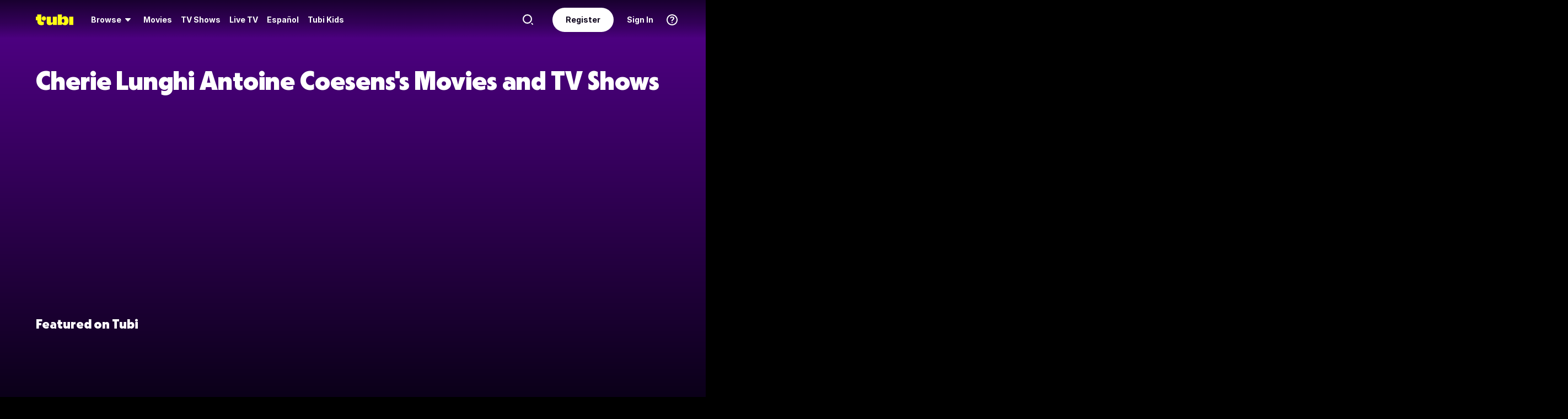

--- FILE ---
content_type: text/html; charset=utf-8
request_url: https://tubitv.com/person/4651d8/cherie-lunghi-antoine-coesens
body_size: 206497
content:
<!DOCTYPE html>
<html lang="en" class=""><head><meta http-equiv="x-dns-prefetch-control" content="on"/><meta http-equiv="Pragma" content="no-control"/><meta http-equiv="cache-control" content="no-cache, no-store, must-revalidate"/><meta name="charset" content="utf-8"/><meta name="viewport" content="width=device-width, initial-scale=1.0, maximum-scale=1.0, minimum-scale=1.0, user-scalable=no"/><link rel="manifest" href="/manifest.json"/><link crossorigin="anonymous" rel="preconnect" href="//md0.tubitv.com"/><link crossorigin="anonymous" rel="preconnect" href="//mcdn.tubitv.com"/><link crossorigin="anonymous" rel="dns-prefetch" href="//md0.tubitv.com"/><link crossorigin="anonymous" rel="dns-prefetch" href="//mcdn.tubitv.com"/><link crossorigin="anonymous" rel="dns-prefetch" href="//config-hub-cdn.production-public.tubi.io"/><link crossorigin="anonymous" rel="dns-prefetch" href="//popper-engine.production-public.tubi.io"/><link crossorigin="anonymous" rel="dns-prefetch" href="//www.googletagmanager.com"/><link crossorigin="anonymous" rel="dns-prefetch" href="//canvas.tubitv.com"/><link crossorigin="anonymous" rel="dns-prefetch" href="//canvas-bridge.tubitv.com"/><link crossorigin="anonymous" rel="dns-prefetch" href="//canvas-bridge02.tubitv.com"/><link media="screen" rel="stylesheet" href="//md0.tubitv.com/web-k8s/dist/main.77be054f.css"/><link rel="preload" as="font" type="font/woff2" crossorigin="anonymous" href="//md0.tubitv.com/web-k8s/dist/9c1163dc5cc2.woff2"/><link rel="preload" as="font" type="font/woff2" crossorigin="anonymous" href="//md0.tubitv.com/web-k8s/dist/c3c9f10a4dbf.woff2"/><link rel="preload" as="font" type="font/woff2" crossorigin="anonymous" href="//md0.tubitv.com/web-k8s/dist/fad5c462fac3.woff2"/><title data-rh="true">Cherie Lunghi Antoine Coesens - Free Movies and TV Shows | Tubi TV</title><meta data-rh="true" name="keywords" content="Free, Movies, TV shows, legal, streaming, HD, full length, full movie"/><meta data-rh="true" name="robots" content="index, follow, max-image-preview:large"/><meta data-rh="true" name="theme-color" content="#10141F"/><meta data-rh="true" name="apple-itunes-app" content="app-id=886445756"/><meta data-rh="true" property="al:android:app_name" content="Tubi"/><meta data-rh="true" property="al:android:package" content="com.tubitv"/><meta data-rh="true" property="al:ios:app_name" content="Tubi"/><meta data-rh="true" property="al:ios:app_store_id" content="886445756"/><meta data-rh="true" property="fb:pages" content="639252129456075"/><meta data-rh="true" name="msapplication-TileColor" content="#10141F"/><meta data-rh="true" name="msapplication-TileImage" content="//mcdn.tubitv.com/web/mstile-144x144.png"/><meta data-rh="true" property="og:image" content="https://mcdn.tubitv.com/tubitv-assets/img/tubi_open-graph-512x512.png"/><meta data-rh="true" property="og:image:height" content="512"/><meta data-rh="true" property="og:image:width" content="512"/><meta data-rh="true" property="og:image:alt" content="Tubi logo; Tubi text with orange background"/><meta data-rh="true" property="og:locale" content="en_US"/><meta data-rh="true" property="og:site_name" content="Tubi"/><meta data-rh="true" property="og:type" content="website"/><meta data-rh="true" property="twitter:card" content="summary"/><meta data-rh="true" property="twitter:creator" content="@TubiTV"/><meta data-rh="true" property="twitter:creator:id" content="2363630702"/><meta data-rh="true" property="twitter:image" content="https://mcdn.tubitv.com/tubitv-assets/img/tubi_open-graph-512x512.png"/><meta data-rh="true" property="twitter:site" content="@TubiTV"/><meta data-rh="true" name="description" content="Watch Cherie Lunghi Antoine Coesens&#x27;s movies and TV shows for free. Stream The Rise and Fall of Versailles now on Tubi."/><meta data-rh="true" property="og:url" content="https://tubitv.com/person/4651d8/cherie-lunghi-antoine-coesens"/><meta data-rh="true" property="og:title" content="Cherie Lunghi Antoine Coesens - Free Movies and TV Shows | Tubi TV"/><meta data-rh="true" property="og:description" content="Watch Cherie Lunghi Antoine Coesens&#x27;s movies and TV shows for free. Stream The Rise and Fall of Versailles now on Tubi."/><meta data-rh="true" property="twitter:title" content="Cherie Lunghi Antoine Coesens - Free Movies and TV Shows | Tubi TV"/><meta data-rh="true" property="twitter:description" content="Watch Cherie Lunghi Antoine Coesens&#x27;s movies and TV shows for free. Stream The Rise and Fall of Versailles now on Tubi."/><link data-rh="true" rel="apple-touch-icon" href="//mcdn.tubitv.com/web/apple-touch-icon.png"/><link data-rh="true" rel="icon" href="/favicon.ico?v=1"/><link data-rh="true" rel="publisher" href="https://plus.google.com/117903155856357609216"/><link data-rh="true" rel="canonical" href="https://tubitv.com/person/4651d8/cherie-lunghi-antoine-coesens"/><link data-rh="true" rel="preload" fetchpriority="high" as="image" href="//canvas-lb.tubitv.com/opts/PKzJNJQJAv_biQ==/025cf211-13ff-48aa-af09-b72e2a625301/CJgDEMcEOgUxLjEuOA=="/><script data-rh="true" type="application/ld+json">{"@context":"https://schema.org","@graph":[{"@id":"https://tubitv.com/person/4651d8/cherie-lunghi-antoine-coesens#person","@type":"Person","name":"Cherie Lunghi Antoine Coesens","url":"https://tubitv.com/person/4651d8/cherie-lunghi-antoine-coesens","jobTitle":[]},{"@id":"https://tubitv.com/person/4651d8/cherie-lunghi-antoine-coesens#videoItemList","@type":"ItemList","numberOfItems":1,"itemListElement":[{"@type":"ListItem","position":1,"item":{"@id":"https://tubitv.com/series/300006267/the-rise-and-fall-of-versailles#video","@type":"TVSeries","url":"https://tubitv.com/series/300006267/the-rise-and-fall-of-versailles","name":"The Rise and Fall of Versailles","image":"https://canvas-lb.tubitv.com/opts/PKzJNJQJAv_biQ==/025cf211-13ff-48aa-af09-b72e2a625301/CJgDEMcEOgUxLjEuOA==","dateCreated":"2008-01-01","startDate":"2008-01-01","actor":[{"@type":"Person","@id":"https://tubitv.com/person/4651d8/cherie-lunghi-antoine-coesens#person","name":"Cherie Lunghi. Antoine Coesens"},{"@type":"Person","@id":"https://tubitv.com/person/f38c06/samuel-theis#person","name":"Samuel Theis"},{"@type":"Person","@id":"https://tubitv.com/person/f96dfd/laura-weissbecker#person","name":"Laura Weissbecker"},{"@type":"Person","@id":"https://tubitv.com/person/7a9acb/stanley-weber#person","name":"Stanley Weber"}],"director":[{"@type":"Person","@id":"https://tubitv.com/person/513fd3/thierry-binisti#person","name":"Thierry Binisti"}]}}]}]}</script><script data-rh="true" type="application/ld+json">{"@context":"https://schema.org","@type":"Person","name":"Cherie Lunghi Antoine Coesens","url":"https://tubitv.com/person/4651d8/cherie-lunghi-antoine-coesens","jobTitle":[]}</script></head><body style="background:black;margin:0" class=""><div id="content" style="outline:none"><div class="defaultDarkTheme"><div id="app" class="FCmbE new-typography"><div class="g5L2R"><div class="kRi99"></div></div><div class="tnutt"><nav class="CKsNf j5TPK lK4Tx"><div class="vMAAH"><div class="axf8O"><div class="t6vaH"><div class="Ifa5M"><svg xmlns="http://www.w3.org/2000/svg" width="1em" height="1em" fill="none" data-test-id="icons-menu" viewBox="0 0 24 24" role="img"><title>Menu Icon</title><path fill="currentColor" d="M20 8H4a1 1 0 0 1 0-2h16a1 1 0 1 1 0 2M20 18H4a1 1 0 0 1 0-2h16a1 1 0 1 1 0 2M20 13H4a1 1 0 0 1 0-2h16a1 1 0 1 1 0 2"></path></svg></div></div><a data-path="/" href="/"><svg fill="none" xmlns="http://www.w3.org/2000/svg" class="Z0g3x XLiXu yb69r j1Cm5" preserveAspectRatio="xMidYMid meet" style="fill:currentcolor" viewBox="0 0 139 40" role="img"><title>Tubi logo</title><path fill-rule="evenodd" clip-rule="evenodd" d="M96.7005 38.8629V34.5064C99.0123 37.6771 103.11 39.817 107.9 39.817C116.442 39.817 121.102 34.2794 121.102 23.2203C121.102 13.2958 115.932 6.66991 108.163 6.66991C103.23 6.66991 99.179 8.68038 96.7005 11.9294V-0.000732422H81.2107V38.8629H96.7005ZM105.795 23.7189C105.795 28.5117 103.841 31.1055 101 31.1055C98.1851 31.1055 96.1522 28.4846 96.1522 23.7189C96.1522 18.9532 98.1338 16.3035 101 16.3035C103.867 16.3035 105.795 18.9261 105.795 23.7189ZM40.192 8.25869V29.1096C40.192 36.2661 44.5542 39.7724 51.512 39.7724C57.0638 39.7724 60.9242 37.4759 63.26 33.6068V38.8775H78.2962V8.25869H62.8063V26.4503C62.8063 29.303 60.804 30.4633 58.9459 30.4633C57.0878 30.4633 55.6578 29.351 55.6578 26.6677V8.25869H40.192ZM123.536 8.25869H139.001V38.8136H123.536V8.25869ZM37.9492 14.8986C37.9492 19.4247 34.2685 23.0939 29.7281 23.0939C25.1878 23.0939 21.5071 19.4247 21.5071 14.8986C21.5071 10.3725 25.1878 6.70331 29.7281 6.70331C34.2685 6.70331 37.9492 10.3725 37.9492 14.8986ZM20.2068 6.59991H20.2075V22.0538C20.2354 25.8363 22.1034 27.4057 25.8615 27.4057C27.1633 27.4057 28.9092 27.0973 29.7556 26.4452V37.629C26.91 39.0338 24.7201 39.8169 20.8612 39.8169C20.8612 39.8169 20.4641 39.8203 19.817 39.7824L19.8019 39.8189C10.4521 39.8189 5.26266 33.8227 5.42619 24.2594V21.5392H0.000976562V8.25869H5.32936V-0.000732422H20.2068V6.59991Z" fill="currentcolor"></path></svg></a><div role="menubar" class="VU3vG QICvq"><button class="XVtXO qmpj2" aria-expanded="false" aria-haspopup="true" aria-label="Browse" role="menuitem"><span>Browse</span><svg xmlns="http://www.w3.org/2000/svg" width="1em" height="1em" fill="none" data-test-id="icons-arrowhead-down" viewBox="0 0 24 24" role="img" aria-hidden="true"><title>Arrowhead Down Icon</title><path fill="currentColor" d="M12.516 14.766a.686.686 0 0 1-1.032 0l-2.365-2.6-1.96-2.153C6.82 9.64 7.06 9 7.542 9h8.918c.481 0 .722.64.382 1.013l-1.96 2.153-2.365 2.6"></path></svg></button><div class="hQhcT mhSku wefm7 ZV5K4 u7GyY" style="height:732px"><div class="Urwr1">Browse<div><svg xmlns="http://www.w3.org/2000/svg" width="1em" height="1em" fill="none" data-test-id="icons-close" viewBox="0 0 24 24" role="img"><title>Close Icon</title><path fill="currentColor" d="M12 2C6.477 2 2 6.477 2 12s4.477 10 10 10 10-4.477 10-10S17.523 2 12 2m3.961 12.547a.999.999 0 1 1-1.414 1.414L12 13.414l-2.559 2.559a.997.997 0 0 1-1.414 0 .999.999 0 0 1 0-1.414L10.586 12 8.05 9.464A.999.999 0 1 1 9.464 8.05L12 10.586l2.513-2.513a.999.999 0 1 1 1.414 1.414L13.414 12z"></path></svg></div></div><div class="Hi_GL" style="height:730px;width:300px"><div class="dE7FA">Popular</div><div class="le4L7" style="max-height:636px"><a title="Adventure Has No Limits" class="RBwYn" href="/category/adventure_has_no_limits">Adventure Has No Limits</a><a title="Creatorverse" class="RBwYn" href="/category/creators">Creatorverse</a><a title="Featured" class="RBwYn" href="/category/featured">Featured</a><a title="For Detroit, By Detroit" class="RBwYn" href="/category/for_detroit_by_detroit">For Detroit, By Detroit</a><a title="Leaving Soon" class="RBwYn" href="/category/leaving_soon">Leaving Soon</a><a title="Most Liked" class="RBwYn" href="/category/most_liked">Most Liked</a><a title="Most Popular" class="RBwYn" href="/category/most_popular">Most Popular</a><a title="Most Popular Horror" class="RBwYn" href="/category/most_popular_horror">Most Popular Horror</a><a title="New Releases" class="RBwYn" href="/category/new_releases">New Releases</a><a title="Recently Added" class="RBwYn" href="/category/recently_added">Recently Added</a><a title="Recommended" class="RBwYn" href="/category/recommended_for_you">Recommended</a><a title="Recommended TV" class="RBwYn" href="/category/recommended_tv">Recommended TV</a><a title="Staff Picks" class="RBwYn" href="/category/staff_picks">Staff Picks</a><a title="Star Picks: Chase Hudson &amp; Sara Waisglass" class="RBwYn" href="/category/star_picks_htlapc">Star Picks: Chase Hudson &amp; Sara Waisglass</a><a title="Top Searched" class="RBwYn" href="/category/top_searched">Top Searched</a><a title="Trending Now" class="RBwYn" href="/category/trending">Trending Now</a><a title="Tubi Originals" class="RBwYn" href="/category/tubi_originals">Tubi Originals</a><a title="Tubi x Kickstarter: FilmStream Collective
" class="RBwYn" href="/category/tubi_kickstarter_filmstream_collective">Tubi x Kickstarter: FilmStream Collective
</a></div></div><div class="Hi_GL" style="height:730px;width:430px"><div class="dE7FA">Genres</div><div class="le4L7" style="max-height:636px"><a title="Action" class="RBwYn rCXMv" href="/category/action">Action</a><a title="Adult Animation" class="RBwYn rCXMv" href="/category/adult_animation">Adult Animation</a><a title="Anime" class="RBwYn rCXMv" href="/category/anime">Anime</a><a title="Arthouse Films" class="RBwYn rCXMv" href="/category/art_house">Arthouse Films</a><a title="Based on True Events" class="RBwYn rCXMv" href="/category/based_on_true_events">Based on True Events</a><a title="Classic TV &amp; Movies" class="RBwYn rCXMv" href="/category/classics">Classic TV &amp; Movies</a><a title="Comedy" class="RBwYn rCXMv" href="/category/comedy">Comedy</a><a title="Crime TV" class="RBwYn rCXMv" href="/category/crime_tv">Crime TV</a><a title="Documentaries" class="RBwYn rCXMv" href="/category/documentary">Documentaries</a><a title="Docuseries" class="RBwYn rCXMv" href="/category/docuseries">Docuseries</a><a title="Drama" class="RBwYn rCXMv" href="/category/drama">Drama</a><a title="Edgy Comedy" class="RBwYn rCXMv" href="/category/adult_comedy">Edgy Comedy</a><a title="Family Series" class="RBwYn rCXMv" href="/category/family_series">Family Series</a><a title="Family Watch Party" class="RBwYn rCXMv" href="/category/family_movies">Family Watch Party</a><a title="Film Noir" class="RBwYn rCXMv" href="/category/film_noir">Film Noir</a><a title="Foreign Films" class="RBwYn rCXMv" href="/category/foreign_films">Foreign Films</a><a title="Foreign TV" class="RBwYn rCXMv" href="/category/foreign_language_tv">Foreign TV</a><a title="Have a Little Faith" class="RBwYn rCXMv" href="/category/faith_and_spirituality">Have a Little Faith</a><a title="Heist Films" class="RBwYn rCXMv" href="/category/heist_films">Heist Films</a><a title="Home &amp; Garden" class="RBwYn rCXMv" href="/category/home_and_garden">Home &amp; Garden</a><a title="Horror " class="RBwYn rCXMv" href="/category/horror">Horror </a><a title="Indie Movies" class="RBwYn rCXMv" href="/category/indie_films">Indie Movies</a><a title="Italian Horror &amp; Giallo" class="RBwYn rCXMv" href="/category/italian_horror_giallo">Italian Horror &amp; Giallo</a><a title="Killer Thrillers" class="RBwYn rCXMv" href="/category/killer_thrillers">Killer Thrillers</a><a title="LGBTQ+ Storytelling" class="RBwYn rCXMv" href="/category/lgbt">LGBTQ+ Storytelling</a><a title="Lifestyle" class="RBwYn rCXMv" href="/category/lifestyle_tv">Lifestyle</a><a title="Martial Arts" class="RBwYn rCXMv" href="/category/martial_arts">Martial Arts</a><a title="Music &amp; Concerts" class="RBwYn rCXMv" href="/category/music_musicals">Music &amp; Concerts</a><a title="Mystery" class="RBwYn rCXMv" href="/category/mystery">Mystery</a><a title="Myths &amp; Legends" class="RBwYn rCXMv" href="/category/myths_and_legends">Myths &amp; Legends</a><a title="Real Talk" class="RBwYn rCXMv" href="/category/real_talk">Real Talk</a><a title="Reality TV" class="RBwYn rCXMv" href="/category/reality_tv">Reality TV</a><a title="Romance" class="RBwYn rCXMv" href="/category/romance">Romance</a><a title="Sci-fi &amp; Fantasy" class="RBwYn rCXMv" href="/category/sci_fi_and_fantasy">Sci-fi &amp; Fantasy</a><a title="Slashers" class="RBwYn rCXMv" href="/category/slashers">Slashers</a><a title="Spanish Language" class="RBwYn rCXMv" href="/category/spanish_language">Spanish Language</a><a title="Sports Stories" class="RBwYn rCXMv" href="/category/sports_movies_and_tv">Sports Stories</a><a title="Spy Movies" class="RBwYn rCXMv" href="/category/spy_movies">Spy Movies</a><a title="Stand Up Comedy" class="RBwYn rCXMv" href="/category/stand_up_comedy">Stand Up Comedy</a><a title="Sword &amp; Sorcery" class="RBwYn rCXMv" href="/category/sword_and_sorcery">Sword &amp; Sorcery</a><a title="Thrillers" class="RBwYn rCXMv" href="/category/thrillers">Thrillers</a><a title="Travel" class="RBwYn rCXMv" href="/category/travel">Travel</a><a title="True Crime" class="RBwYn rCXMv" href="/category/true_crime">True Crime</a><a title="TV Comedies" class="RBwYn rCXMv" href="/category/tv_comedies">TV Comedies</a><a title="TV Dramas" class="RBwYn rCXMv" href="/category/tv_dramas">TV Dramas</a><a title="Westerns" class="RBwYn rCXMv" href="/category/westerns">Westerns</a></div></div><div class="Hi_GL" style="height:730px;width:230px"><div class="dE7FA">Collections</div><div class="le4L7" style="max-height:636px"><a title="Actors Turned Directors" class="RBwYn" href="/category/actors_turned_directors">Actors Turned Directors</a><a title="Asian American Voices" class="RBwYn" href="/category/asian_american_voices">Asian American Voices</a><a title="Audio Description" class="RBwYn" href="/category/audio_description">Audio Description</a><a title="Awards Season All-Stars" class="RBwYn" href="/category/awards_season_all_stars">Awards Season All-Stars</a><a title="Based on a Book" class="RBwYn" href="/category/based_on">Based on a Book</a><a title="Black Love, No Filter" class="RBwYn" href="/category/black_romance">Black Love, No Filter</a><a title="Black Storytelling" class="RBwYn" href="/category/black_cinema">Black Storytelling</a><a title="Black Storytelling By Tubi" class="RBwYn" href="/category/black_cinema_by_tubi">Black Storytelling By Tubi</a><a title="Blast From Awards Past" class="RBwYn" href="/category/award_winners_and_nominees">Blast From Awards Past</a><a title="Bollywood Dreams" class="RBwYn" href="/category/bollywood">Bollywood Dreams</a><a title="British Crime TV" class="RBwYn" href="/category/british_crime_tv">British Crime TV</a><a title="Campus Couples" class="RBwYn" href="/category/campus_couple">Campus Couples</a><a title="Cancelled Too Soon" class="RBwYn" href="/category/cancelled_too_soon">Cancelled Too Soon</a><a title="Cinema Speculation" class="RBwYn" href="/category/cinema_speculation">Cinema Speculation</a><a title="Cult Classics" class="RBwYn" href="/category/cult_favorites">Cult Classics</a><a title="David Lynch Forever" class="RBwYn" href="/category/david_lynch_forever">David Lynch Forever</a><a title="Earth Is So Last Year" class="RBwYn" href="/category/new_year_new_terrestrials">Earth Is So Last Year</a><a title="Epic Sagas" class="RBwYn" href="/category/epics">Epic Sagas</a><a title="Featuring K-Idols" class="RBwYn" href="/category/featuring_k_idols">Featuring K-Idols</a><a title="For the Cinephiles" class="RBwYn" href="/category/for_the_cinephiles">For the Cinephiles</a><a title="Franchise Fever" class="RBwYn" href="/category/franchise_fever">Franchise Fever</a><a title="Gangster Movies" class="RBwYn" href="/category/gangster_films">Gangster Movies</a><a title="Honoring Dr. King" class="RBwYn" href="/category/honoring_dr_king">Honoring Dr. King</a><a title="Indie Darlings" class="RBwYn" href="/category/indie_darlings">Indie Darlings</a><a title="K-Drama &amp; Beyond" class="RBwYn" href="/category/k_drama">K-Drama &amp; Beyond</a><a title="Korean Horror" class="RBwYn" href="/category/korean_horror">Korean Horror</a><a title="Modern Classics" class="RBwYn" href="/category/modern_classics">Modern Classics</a><a title="Movie Night" class="RBwYn" href="/category/movie_night">Movie Night</a><a title="New Year, Full Slay" class="RBwYn" href="/category/new_year_full_slay">New Year, Full Slay</a><a title="New-stalgia" class="RBwYn" href="/category/newstalgia_sl">New-stalgia</a><a title="Nostalgia TV" class="RBwYn" href="/category/nostalgia_tv">Nostalgia TV</a><a title="Only Free on Tubi" class="RBwYn" href="/category/tubi_exclusive">Only Free on Tubi</a><a title="Plot Twists &amp; Curveballs" class="RBwYn" href="/category/plot_twists_and_curveballs">Plot Twists &amp; Curveballs</a><a title="Political Scandals &amp; Controversy" class="RBwYn" href="/category/political_scandals">Political Scandals &amp; Controversy</a><a title="Series Spotlight" class="RBwYn" href="/category/series_spotlight">Series Spotlight</a><a title="Starring LA " class="RBwYn" href="/category/city_as_character_la">Starring LA </a><a title="True Crime Headlines" class="RBwYn" href="/category/true_crime_headlines">True Crime Headlines</a><a title="Tubi&#x27;s Most Popular 2025" class="RBwYn" href="/category/tubis_most_popular_2025">Tubi&#x27;s Most Popular 2025</a><a title="Weekly Watchlist" class="RBwYn" href="/category/weekly_watchlist">Weekly Watchlist</a></div></div><div class="Hi_GL" style="height:730px;width:210px"><div class="dE7FA">Networks</div><div class="le4L7" style="max-height:636px"><a title="A&amp;E" class="RBwYn" href="/networks/aetv">A&amp;E</a><a title="Complex Networks" class="RBwYn" href="/networks/complexnetworks">Complex Networks</a><a title="CONtv" class="RBwYn" href="/networks/contv">CONtv</a><a title="Docurama" class="RBwYn" href="/networks/docurama">Docurama</a><a title="Dove Channel" class="RBwYn" href="/networks/dovechannel">Dove Channel</a><a title="DUST" class="RBwYn" href="/networks/dust">DUST</a><a title="FilmRise" class="RBwYn" href="/networks/filmriseclassictv">FilmRise</a><a title="FOX" class="RBwYn" href="/networks/fox">FOX</a><a title="FOX SOUL" class="RBwYn" href="/networks/fox_soul">FOX SOUL</a><a title="FOX Sports" class="RBwYn" href="/networks/fox_sports">FOX Sports</a><a title="Full Moon Features" class="RBwYn" href="/networks/full_moon_features">Full Moon Features</a><a title="Hallmark" class="RBwYn" href="/networks/hallmark">Hallmark</a><a title="K-Content by CJ ENM" class="RBwYn" href="/networks/cj_enm">K-Content by CJ ENM</a><a title="Lifetime" class="RBwYn" href="/networks/lifetime">Lifetime</a><a title="LOL! Network" class="RBwYn" href="/networks/lol_network">LOL! Network</a><a title="Shout! Factory TV" class="RBwYn" href="/networks/shoutfactorytv">Shout! Factory TV</a><a title="So...Real" class="RBwYn" href="/networks/so_real">So...Real</a><a title="TMZ Presents" class="RBwYn" href="/networks/tmz">TMZ Presents</a><a title="TV One" class="RBwYn" href="/networks/tvone">TV One</a><a title="UNINTERRUPTED" class="RBwYn" href="/networks/uninterrupted">UNINTERRUPTED</a></div></div></div><button class="XVtXO" role="menuitem" aria-label="Movies"><a data-path="/movies" aria-hidden="true" tabindex="-1" href="/movies">Movies</a></button><button class="XVtXO" role="menuitem" aria-label="TV Shows"><a data-path="/tv-shows" aria-hidden="true" tabindex="-1" href="/tv-shows">TV Shows</a></button><button class="XWAvF XVtXO" role="menuitem" aria-label="Live TV"><a data-path="/live" aria-hidden="true" tabindex="-1" href="/live">Live TV</a></button><button class="XVtXO" role="menuitem">Español</button><button class="XVtXO" role="menuitem">Tubi Kids</button></div></div><div class="axf8O vMHVV"><div class="h4JKi"><svg xmlns="http://www.w3.org/2000/svg" width="1em" height="1em" fill="none" data-test-id="icons-help" viewBox="0 0 24 24" role="img" class="Da8Fz"><title>Help Icon</title><path fill="currentColor" d="M12 2.007c-5.514 0-10 4.486-10 10s4.486 10 10 10 10-4.486 10-10-4.486-10-10-10Zm0 18c-4.411 0-8-3.589-8-8s3.589-8 8-8 8 3.589 8 8-3.589 8-8 8"></path><path fill="currentColor" d="M12.464 11.133c.853-.668 1.327-1.09 1.327-1.863 0-.861-.765-1.433-1.731-1.433-.844 0-1.424.325-1.846 1.046-.273.36-.484.527-.853.527-.553 0-.861-.395-.861-.879 0-.58.343-1.195.87-1.661.642-.545 1.6-.87 2.848-.87 2.312 0 3.809 1.249 3.809 3.209 0 1.362-.636 2.065-1.761 2.899-.853.65-1.143.958-1.345 1.696-.22.519-.448.87-1.063.87-.642 0-.993-.422-.993-.984-.001-1.037.412-1.626 1.599-2.557M12 18a1 1 0 1 0 0-2 1 1 0 0 0 0 2"></path></svg><div class="reETb"><div class="AOdY1"><a class="ghV21" href="/help-center">Help Center</a><a class="ghV21" href="/static/terms">Terms of Use</a><a class="ghV21" href="/static/privacy">Privacy Policy</a><a class="ghV21" href="/static/support">Contact Support</a></div></div></div><a class="Ofxs1" href="/login?redirect=/person/4651d8/cherie-lunghi-antoine-coesens">Sign In</a><a class="Es0hd" href="/signup?redirect=/person/4651d8/cherie-lunghi-antoine-coesens">Register</a><div class="gbpT2 v3V2b"><svg xmlns="http://www.w3.org/2000/svg" width="1em" height="1em" fill="none" data-test-id="icons-search" viewBox="0 0 24 24" role="img" class="Geh0E"><title>Search Icon</title><path fill="currentColor" fill-rule="evenodd" d="M2 10.5a8.5 8.5 0 1 1 17.001.001A8.5 8.5 0 0 1 2 10.5m2.125 0a6.382 6.382 0 0 0 6.375 6.375 6.382 6.382 0 0 0 6.375-6.375A6.382 6.382 0 0 0 10.5 4.125 6.382 6.382 0 0 0 4.125 10.5" clip-rule="evenodd"></path><path fill="currentColor" d="m18.636 17.214 2.072 2.08a1 1 0 1 1-1.417 1.412l-2.072-2.08z"></path></svg><form class="GV1Rn"><input class="W2l7v" required="" type="search" placeholder="Find movies, TV shows and more" value=""/></form></div></div></div></nav><div class="S1lG7"><div class="Container F_z1E"><h1>Cherie Lunghi Antoine Coesens&#x27;s Movies and TV Shows</h1><div data-test-id="web-ui-grid-container" class="web-grid-container web-grid-container--no-margin eKI5c"><div data-test-id="web-ui-grid-item" class="web-col web-col--4 web-col--lg-3 web-col--xl-1-5 web-col--xxl-2 lWXaj e9Xdq"><div data-test-id="web-ui-content-tile" class="web-content-tile"><div class="web-content-tile__container"><div class="web-content-tile__poster"><div class="web-poster"><div class="web-poster__image-container"></div></div></div><div class="web-content-tile__content-info"><div class="web-content-tile__content-digest web-content-tile__content-digest__hide"><a class="web-content-tile__title" href="/series/300006267/the-rise-and-fall-of-versailles" title="Watch The Rise and Fall of Versailles Show">The Rise and Fall of Versailles</a><div class="web-content-tile__year-duration web-content-tile__hide_details"><div class="web-content-tile__year">2008</div><div class="web-content-tile__rating"><div class="web-rating"><div class="web-rating__content">TV-MA</div></div></div></div><div class="web-content-tile__tags-row web-content-tile__hide_details"><div class="web-content-tile__tags">Documentary</div></div></div></div></div></div></div></div><div class="AujCF"><h2>Featured on Tubi</h2><div class="web-carousel-shell"><div class="web-carousel__container"><div data-test-id="web-ui-grid-container" class="web-grid-container web-grid-container--no-margin web-carousel web-carousel--enable-transition" style="transform:translate3d(0px, 0, 0)"><div data-test-id="web-ui-grid-item" class="web-col web-col--4 web-col--lg-3 web-col--xl-1-5 web-col--xxl-2 web-carousel__item web-carousel__item--enable-transition"><div data-test-id="web-ui-content-tile" class="web-content-tile"><div class="web-content-tile__container"><div class="web-content-tile__poster"><div class="web-poster"><div class="web-poster__image-container"></div></div></div><div class="web-content-tile__content-info"><div class="web-content-tile__content-digest web-content-tile__content-digest__hide"><a class="web-content-tile__title" href="/movies/100049581/how-to-lose-a-popularity-contest" title="Watch How to Lose a Popularity Contest Movie">How to Lose a Popularity Contest</a><div class="web-content-tile__year-duration web-content-tile__hide_details"><div class="web-content-tile__year">2026</div><div class="web-content-tile__duration">1h 43m</div><div class="web-content-tile__rating"><div class="web-rating"><div class="web-rating__content">TV-14</div></div><div class="web-content-tile__descriptor">D L</div></div></div><div class="web-content-tile__tags-row web-content-tile__hide_details"><div class="web-content-tile__tags">Romance<!-- --> · Comedy</div></div></div></div></div></div></div><div data-test-id="web-ui-grid-item" class="web-col web-col--4 web-col--lg-3 web-col--xl-1-5 web-col--xxl-2 web-carousel__item web-carousel__item--enable-transition"><div data-test-id="web-ui-content-tile" class="web-content-tile"><div class="web-content-tile__container"><div class="web-content-tile__poster"><div class="web-poster"><div class="web-poster__image-container"></div></div></div><div class="web-content-tile__content-info"><div class="web-content-tile__content-digest web-content-tile__content-digest__hide"><a class="web-content-tile__title" href="/movies/100011498/the-equalizer-2" title="Watch The Equalizer 2 Movie">The Equalizer 2</a><div class="web-content-tile__year-duration web-content-tile__hide_details"><div class="web-content-tile__year">2018</div><div class="web-content-tile__duration">2h 1m</div><div class="web-content-tile__rating"><div class="web-rating"><div class="web-rating__content">R</div></div></div></div><div class="web-content-tile__tags-row web-content-tile__hide_details"><div class="web-content-tile__tags">Action<!-- --> · Crime<!-- --> · Thriller</div></div></div></div></div></div></div><div data-test-id="web-ui-grid-item" class="web-col web-col--4 web-col--lg-3 web-col--xl-1-5 web-col--xxl-2 web-carousel__item web-carousel__item--enable-transition"><div data-test-id="web-ui-content-tile" class="web-content-tile"><div class="web-content-tile__container"><div class="web-content-tile__poster"><div class="web-poster"><div class="web-poster__image-container"></div></div></div><div class="web-content-tile__content-info"><div class="web-content-tile__content-digest web-content-tile__content-digest__hide"><a class="web-content-tile__title" href="/movies/100020378/step-brothers" title="Watch Step Brothers Movie">Step Brothers</a><div class="web-content-tile__year-duration web-content-tile__hide_details"><div class="web-content-tile__year">2008</div><div class="web-content-tile__duration">1h 38m</div><div class="web-content-tile__rating"><div class="web-rating"><div class="web-rating__content">R</div></div></div></div><div class="web-content-tile__tags-row web-content-tile__hide_details"><div class="web-content-tile__tags">Comedy</div></div></div></div></div></div></div><div data-test-id="web-ui-grid-item" class="web-col web-col--4 web-col--lg-3 web-col--xl-1-5 web-col--xxl-2 web-carousel__item web-carousel__item--enable-transition"><div data-test-id="web-ui-content-tile" class="web-content-tile"><div class="web-content-tile__container"><div class="web-content-tile__poster"><div class="web-poster"><div class="web-poster__image-container"></div></div></div><div class="web-content-tile__content-info"><div class="web-content-tile__content-digest web-content-tile__content-digest__hide"><a class="web-content-tile__title" href="/movies/100011373/the-equalizer" title="Watch The Equalizer Movie">The Equalizer</a><div class="web-content-tile__year-duration web-content-tile__hide_details"><div class="web-content-tile__year">2014</div><div class="web-content-tile__duration">2h 13m</div><div class="web-content-tile__rating"><div class="web-rating"><div class="web-rating__content">R</div></div></div></div><div class="web-content-tile__tags-row web-content-tile__hide_details"><div class="web-content-tile__tags">Action<!-- --> · Crime<!-- --> · Thriller</div></div></div></div></div></div></div><div data-test-id="web-ui-grid-item" class="web-col web-col--4 web-col--lg-3 web-col--xl-1-5 web-col--xxl-2 web-carousel__item web-carousel__item--enable-transition"><div data-test-id="web-ui-content-tile" class="web-content-tile"><div class="web-content-tile__container"><div class="web-content-tile__poster"><div class="web-poster"><div class="web-poster__image-container"></div></div></div><div class="web-content-tile__content-info"><div class="web-content-tile__content-digest web-content-tile__content-digest__hide"><a class="web-content-tile__title" href="/movies/100050160/unhinged" title="Watch Unhinged Movie">Unhinged</a><div class="web-content-tile__year-duration web-content-tile__hide_details"><div class="web-content-tile__year">2020</div><div class="web-content-tile__duration">1h 31m</div><div class="web-content-tile__rating"><div class="web-rating"><div class="web-rating__content">R</div></div></div></div><div class="web-content-tile__tags-row web-content-tile__hide_details"><div class="web-content-tile__tags">Thriller</div></div></div></div></div></div></div><div data-test-id="web-ui-grid-item" class="web-col web-col--4 web-col--lg-3 web-col--xl-1-5 web-col--xxl-2 web-carousel__item web-carousel__item--enable-transition"><div data-test-id="web-ui-content-tile" class="web-content-tile"><div class="web-content-tile__container"><div class="web-content-tile__poster"><div class="web-poster"><div class="web-poster__image-container"></div></div></div><div class="web-content-tile__content-info"><div class="web-content-tile__content-digest web-content-tile__content-digest__hide"><a class="web-content-tile__title" href="/series/300011089/empire" title="Watch Empire Show">Empire</a><div class="web-content-tile__year-duration web-content-tile__hide_details"><div class="web-content-tile__year">2020</div><div class="web-content-tile__rating"><div class="web-rating"><div class="web-rating__content">TV-14</div></div></div></div><div class="web-content-tile__tags-row web-content-tile__hide_details"><div class="web-content-tile__tags">Drama<!-- --> · Music</div></div></div></div></div></div></div><div data-test-id="web-ui-grid-item" class="web-col web-col--4 web-col--lg-3 web-col--xl-1-5 web-col--xxl-2 web-carousel__item web-carousel__item--enable-transition"><div data-test-id="web-ui-content-tile" class="web-content-tile"><div class="web-content-tile__container"><div class="web-content-tile__poster"><div class="web-poster"><div class="web-poster__image-container"></div></div></div><div class="web-content-tile__content-info"><div class="web-content-tile__content-digest web-content-tile__content-digest__hide"><a class="web-content-tile__title" href="/movies/100016464/22-jump-street" title="Watch 22 Jump Street Movie">22 Jump Street</a><div class="web-content-tile__year-duration web-content-tile__hide_details"><div class="web-content-tile__year">2014</div><div class="web-content-tile__duration">1h 53m</div><div class="web-content-tile__rating"><div class="web-rating"><div class="web-rating__content">R</div></div></div></div><div class="web-content-tile__tags-row web-content-tile__hide_details"><div class="web-content-tile__tags">Comedy<!-- --> · Action</div></div></div></div></div></div></div><div data-test-id="web-ui-grid-item" class="web-col web-col--4 web-col--lg-3 web-col--xl-1-5 web-col--xxl-2 web-carousel__item web-carousel__item--enable-transition"><div data-test-id="web-ui-content-tile" class="web-content-tile"><div class="web-content-tile__container"><div class="web-content-tile__poster"><div class="web-poster"><div class="web-poster__image-container"></div></div></div><div class="web-content-tile__content-info"><div class="web-content-tile__content-digest web-content-tile__content-digest__hide"><a class="web-content-tile__title" href="/movies/302437/man-on-a-ledge" title="Watch Man on a Ledge Movie">Man on a Ledge</a><div class="web-content-tile__year-duration web-content-tile__hide_details"><div class="web-content-tile__year">2012</div><div class="web-content-tile__duration">1h 43m</div><div class="web-content-tile__rating"><div class="web-rating"><div class="web-rating__content">PG-13</div></div></div></div><div class="web-content-tile__tags-row web-content-tile__hide_details"><div class="web-content-tile__tags">Action<!-- --> · Crime<!-- --> · Thriller</div></div></div></div></div></div></div><div data-test-id="web-ui-grid-item" class="web-col web-col--4 web-col--lg-3 web-col--xl-1-5 web-col--xxl-2 web-carousel__item web-carousel__item--enable-transition"><div data-test-id="web-ui-content-tile" class="web-content-tile"><div class="web-content-tile__container"><div class="web-content-tile__poster"><div class="web-poster"><div class="web-poster__image-container"></div></div></div><div class="web-content-tile__content-info"><div class="web-content-tile__content-digest web-content-tile__content-digest__hide"><a class="web-content-tile__title" href="/movies/100028640/death-wish" title="Watch Death Wish Movie">Death Wish</a><div class="web-content-tile__year-duration web-content-tile__hide_details"><div class="web-content-tile__year">2018</div><div class="web-content-tile__duration">1h 47m</div><div class="web-content-tile__rating"><div class="web-rating"><div class="web-rating__content">R</div></div></div></div><div class="web-content-tile__tags-row web-content-tile__hide_details"><div class="web-content-tile__tags">Action<!-- --> · Crime<!-- --> · Thriller</div></div></div></div></div></div></div><div data-test-id="web-ui-grid-item" class="web-col web-col--4 web-col--lg-3 web-col--xl-1-5 web-col--xxl-2 web-carousel__item web-carousel__item--enable-transition"><div data-test-id="web-ui-content-tile" class="web-content-tile"><div class="web-content-tile__container"><div class="web-content-tile__poster"><div class="web-poster"><div class="web-poster__image-container"></div></div></div><div class="web-content-tile__content-info"><div class="web-content-tile__content-digest web-content-tile__content-digest__hide"><a class="web-content-tile__title" href="/movies/576134/war-of-the-worlds" title="Watch War of the Worlds Movie">War of the Worlds</a><div class="web-content-tile__year-duration web-content-tile__hide_details"><div class="web-content-tile__year">2005</div><div class="web-content-tile__duration">1h 57m</div><div class="web-content-tile__rating"><div class="web-rating"><div class="web-rating__content">PG-13</div></div></div></div><div class="web-content-tile__tags-row web-content-tile__hide_details"><div class="web-content-tile__tags">Sci-Fi<!-- --> · Adventure<!-- --> · Thriller<!-- --> · Action</div></div></div></div></div></div></div><div data-test-id="web-ui-grid-item" class="web-col web-col--4 web-col--lg-3 web-col--xl-1-5 web-col--xxl-2 web-carousel__item web-carousel__item--enable-transition"><div data-test-id="web-ui-content-tile" class="web-content-tile"><div class="web-content-tile__container"><div class="web-content-tile__poster"><div class="web-poster"><div class="web-poster__image-container"></div></div></div><div class="web-content-tile__content-info"><div class="web-content-tile__content-digest web-content-tile__content-digest__hide"><a class="web-content-tile__title" href="/movies/100029648/tomb-raider" title="Watch Tomb Raider Movie">Tomb Raider</a><div class="web-content-tile__year-duration web-content-tile__hide_details"><div class="web-content-tile__year">2018</div><div class="web-content-tile__duration">1h 58m</div><div class="web-content-tile__rating"><div class="web-rating"><div class="web-rating__content">PG-13</div></div></div></div><div class="web-content-tile__tags-row web-content-tile__hide_details"><div class="web-content-tile__tags">Action<!-- --> · Adventure</div></div></div></div></div></div></div><div data-test-id="web-ui-grid-item" class="web-col web-col--4 web-col--lg-3 web-col--xl-1-5 web-col--xxl-2 web-carousel__item web-carousel__item--enable-transition"><div data-test-id="web-ui-content-tile" class="web-content-tile"><div class="web-content-tile__container"><div class="web-content-tile__poster"><div class="web-poster"><div class="web-poster__image-container"></div></div></div><div class="web-content-tile__content-info"><div class="web-content-tile__content-digest web-content-tile__content-digest__hide"><a class="web-content-tile__title" href="/movies/100050998/lady-in-the-water" title="Watch Lady in the Water Movie">Lady in the Water</a><div class="web-content-tile__year-duration web-content-tile__hide_details"><div class="web-content-tile__year">2006</div><div class="web-content-tile__duration">1h 50m</div><div class="web-content-tile__rating"><div class="web-rating"><div class="web-rating__content">PG-13</div></div></div></div><div class="web-content-tile__tags-row web-content-tile__hide_details"><div class="web-content-tile__tags">Fantasy<!-- --> · Thriller<!-- --> · Drama</div></div></div></div></div></div></div></div></div><div class="web-carousel-shell__next web-carousel-shell__next--for-no-overflowing-item"><svg xmlns="http://www.w3.org/2000/svg" width="1em" height="1em" fill="none" data-test-id="icons-chevron-circle-right" viewBox="0 0 24 24" role="img" class="web-carousel-shell__previous-next-icon web-carousel-shell__previous-next-icon--for-content-tile web-carousel-shell__previous-next-icon--for-no-overflowing-item"><title>Chevron Circle Right Icon</title><g clip-path="url(#clip0_3283_45)"><path fill="currentColor" d="M12 2c5.5 0 10 4.5 10 10s-4.5 10-10 10S2 17.5 2 12 6.5 2 12 2M9.8 17.8c.4.4 1 .4 1.4 0L16 13c.7-.7.7-1.4 0-2l-4.8-4.7c-.4-.4-1-.4-1.4 0-.4.4-.4 1 0 1.4l4.2 4.2c.1.1.1.2 0 .3l-4.2 4.2c-.4.3-.4 1 0 1.4"></path></g><defs><clipPath id="clip0_3283_45"><path fill="currentColor" d="M0 0h24v24H0z"></path></clipPath></defs></svg></div></div></div><div class="mFoAL pMJwU"><p class="JEBIF">Tubi is available for free on all your favorite devices.</p><div class="gjQfm"><a href="/static/devices?device=roku"><svg class="Z0g3x" preserveAspectRatio="xMidYMid meet" style="fill:currentcolor;font-size:48px" viewBox="-2 -5 80 40" role="img"><title>Roku Icon Rectangle</title><path fill="currentColor" d="M11.88 8.45c0-2.1-1.7-3.8-3.78-3.8H6.25v7.57H8.1c2.07 0 3.77-1.7 3.77-3.77m8.5 15.11h-6.86L8.07 16H6.23v7.55H.18V.87h8.67c5 0 9.08 3.4 9.08 7.58 0 2.55-1.57 4.83-3.95 6.22l6.4 8.9"></path><path fill="currentColor" d="M27.2 9.81c-1.59 0-2.95 2.17-2.95 4.86 0 2.7 1.36 4.87 2.96 4.87 1.63 0 2.99-2.18 2.99-4.87s-1.36-4.86-3-4.86m9.32 4.86a9.27 9.27 0 01-9.31 9.25 9.24 9.24 0 110-18.5 9.27 9.27 0 019.31 9.25m14.2-8.87l-6.97 6.97v-7H37.7v17.78h6.05v-7.21l7.28 7.2h7.61L49.4 14.3l7.66-7.66V17.2c0 3.5 2.1 6.73 7.41 6.73a8.4 8.4 0 005.95-2.72l2.72 2.35h1.3V5.8h-6.06v11.5c-.68 1.18-1.63 1.93-3.1 1.93-1.48 0-2.17-.88-2.17-3.7V5.8H50.72z"></path></svg></a><a href="/static/devices?device=tvos"><svg class="Z0g3x" preserveAspectRatio="xMidYMid meet" style="fill:currentcolor;font-size:48px" viewBox="-7 -3 60 30" role="img"><title>Apple TV Icon Rectangle</title><path fill="currentColor" d="M14.99 11.71c.03 3.33 2.92 4.45 2.96 4.47-.04.08-.47 1.59-1.53 3.13-.92 1.34-1.87 2.68-3.38 2.71-1.48.03-1.95-.87-3.64-.87-1.69 0-2.22.84-3.62.9-1.43.05-2.54-1.46-3.47-2.8C.43 16.5-1.02 11.5.92 8.15A5.36 5.36 0 015.5 5.38c1.41-.03 2.77.96 3.64.96.87 0 2.5-1.18 4.22-1 .72.02 2.74.29 4.04 2.17a4.98 4.98 0 00-2.4 4.2m-2.77-8.2A4.9 4.9 0 0013.37 0a5 5 0 00-3.26 1.67 4.6 4.6 0 00-1.16 3.4c1.23.1 2.5-.63 3.27-1.55m16.56 18.13c-.95.27-1.93.4-2.92.4-2.32 0-3.48-1.32-3.48-3.95V6.5h-2V4.4h2.11V1.66L25.3.52v3.9h3.21v2.1h-3.2v10.96c0 .84.14 1.42.4 1.76.27.34.75.5 1.42.5.39 0 .93-.08 1.66-.22v2.13zm10.15.42h-3.42L29.2 4.69h3.08l3.82 11.3c.14.44.51 1.7 1.1 3.8l.57-1.88.62-1.9 3.95-11.34h3.07l-6.48 17.4z"></path></svg></a><a href="/static/devices?device=amazon"><svg xmlns="http://www.w3.org/2000/svg" width="1em" height="1em" fill="none" data-test-id="icons-amazon" viewBox="0 0 24 24" role="img" style="font-size:24px"><title>Amazon Icon</title><path fill="currentColor" fill-rule="evenodd" d="M6.136 10.314c-.535.728-.803 1.604-.803 2.63 0 1.292.39 2.291 1.168 2.997.78.706 1.774 1.059 2.986 1.059.786 0 1.447-.074 1.982-.223.85-.223 1.715-.787 2.596-1.694.063.075.173.22.33.435.158.215.272.36.343.434.07.075.188.194.353.357.166.163.358.334.579.513.267.104.495.089.684-.045l2.124-1.738c.126-.09.189-.194.189-.312 0-.104-.048-.223-.142-.357a60.248 60.248 0 0 1-.543-.68c-.11-.141-.224-.371-.342-.69a3.035 3.035 0 0 1-.177-1.06V6.548c0-.06-.008-.25-.024-.569-.015-.319-.039-.527-.07-.624a9.147 9.147 0 0 1-.142-.523 2.255 2.255 0 0 0-.212-.58 4.308 4.308 0 0 0-.319-.457 4.335 4.335 0 0 0-.436-.479C15.253 2.438 13.852 2 12.059 2h-.59c-1.4.074-2.623.43-3.67 1.07-1.046.639-1.703 1.62-1.97 2.942a.62.62 0 0 0-.024.156c0 .208.134.342.401.401l2.714.312c.252-.044.41-.215.472-.513.11-.475.354-.846.732-1.114.377-.267.826-.423 1.345-.468h.189c.708 0 1.227.223 1.557.669.22.327.33.965.33 1.916v.38a86.3 86.3 0 0 0-2.076.178c-1.243.148-2.29.393-3.139.735-.928.372-1.66.921-2.194 1.65m3.717 3.577c-.307-.35-.46-.814-.46-1.393 0-1.278.692-2.103 2.076-2.474.472-.12 1.164-.179 2.077-.179v.558c0 .475-.004.817-.012 1.025-.008.208-.055.48-.142.813a3.376 3.376 0 0 1-.39.925c-.36.64-.872 1.04-1.533 1.204-.031 0-.09.007-.177.022a1.282 1.282 0 0 1-.2.023c-.52 0-.933-.175-1.24-.524m8.42 3.266a.751.751 0 0 1 .109-.187c.303-.265.594-.445.872-.538.461-.156.91-.242 1.346-.258a.85.85 0 0 1 .345.024c.546.062.873.18.982.35.049.094.073.235.073.422v.164c0 .546-.115 1.189-.346 1.93-.23.74-.551 1.337-.963 1.79-.06.062-.115.093-.164.093a.134.134 0 0 1-.073-.023c-.072-.047-.09-.133-.054-.258.449-1.357.673-2.3.673-2.83 0-.172-.024-.297-.073-.375-.121-.187-.46-.28-1.018-.28-.206 0-.449.015-.727.046a30.19 30.19 0 0 0-.837.14c-.072 0-.121-.015-.145-.046-.024-.031-.03-.062-.018-.094 0-.015.006-.039.018-.07M2.036 16.76c.061-.124.158-.132.291-.023 3.03 2.262 6.328 3.392 9.891 3.392 2.376 0 4.721-.569 7.037-1.707l.263-.14a4.28 4.28 0 0 0 .246-.141c.181-.094.324-.047.427.14.103.187.07.359-.1.515-.218.203-.497.436-.837.702a12.161 12.161 0 0 1-3.49 1.848c-1.285.437-2.54.655-3.764.655-1.89 0-3.679-.425-5.364-1.275-1.684-.85-3.194-2.047-4.527-3.591C2.036 17.056 2 16.978 2 16.9c0-.047.012-.094.036-.14Z" clip-rule="evenodd"></path></svg></a><a href="/static/devices?device=chromecast"><svg class="Z0g3x" preserveAspectRatio="xMidYMid meet" style="fill:currentcolor;font-size:48px" viewBox="0 0 120 24" role="img"><title>Chromecast Icon</title><path fill="currentColor" fill-rule="evenodd" d="M595.030896,21.2930062 C593.508634,21.2930062 592.061767,20.6129174 591.072058,19.6313583 C590.691492,19.2539269 590.386322,18.8764955 590.082348,18.423103 L589.930361,18.2723678 L584.827432,9.58788421 C583.685736,11.4002672 583,13.5900817 583,15.9318182 C583,22.0490559 587.567983,27.0328125 593.507438,27.7117143 L597.61946,20.6129174 C596.858329,21.0663099 595.944014,21.2930062 595.030896,21.2930062 L595.030896,21.2930062 Z M597.848039,11.3254931 C599.370301,12.3070522 600.436602,13.9687 600.436602,15.9318182 C600.436602,16.3092496 600.36001,16.7626421 600.284615,17.1400735 L600.284615,17.2160346 C600.208035,17.8201622 599.980653,18.3483289 599.675483,18.8776824 L594.498344,27.8636364 L594.955501,27.8636364 C601.579495,27.8636364 606.986398,22.5772225 606.986398,15.9318182 C606.985201,14.2701704 606.680031,12.6844836 606.070886,11.3254931 L597.848039,11.3254931 Z M590.689099,15.9318182 C590.689099,18.2735547 592.593123,20.2366729 595.0297,20.2366729 C597.390881,20.2366729 599.370301,18.3483289 599.370301,15.9318182 C599.370301,13.5153075 597.390881,11.5510024 595.030896,11.6269635 C592.669715,11.6269635 590.689099,13.5900817 590.689099,15.9318182 L590.689099,15.9318182 Z M589.549796,16.0813665 L589.549796,15.8546702 C589.549796,13.2114633 591.529215,10.9456879 594.042383,10.5682564 L594.118975,10.5682564 C594.576133,10.4175212 595.032093,10.4175212 595.48925,10.4175212 L605.616123,10.4175212 C603.63431,6.64320691 599.598879,4 595.030896,4 C591.072058,4 587.56918,5.88834405 585.361182,8.83302135 L589.473204,15.7798961 C589.549796,15.8558571 589.549796,16.0065923 589.549796,16.0813665 L589.549796,16.0813665 Z M693.636856,15.6303478 L691.96141,15.2529164 C691.276871,15.1021812 690.819714,14.7995239 690.819714,14.2713573 C690.819714,13.5912685 691.582041,13.2138371 692.495159,13.2138371 C693.332882,13.2138371 694.170605,13.5153075 694.474579,14.3461314 L695.844854,13.7420037 C695.311105,12.4589743 694.017433,11.7788855 692.570554,11.7788855 C690.819714,11.7788855 689.22086,12.7616315 689.22086,14.2713573 C689.22086,15.781083 690.74433,16.3852107 691.50545,16.6119069 L693.25629,16.9893383 C694.16942,17.2160346 694.397999,17.6682401 694.397999,18.1216326 C694.397999,18.8764955 693.712263,19.329888 692.722553,19.329888 C691.732831,19.329888 690.895109,18.8017213 690.437951,17.7442012 L688.991084,18.3483289 C689.448242,19.5565842 690.667715,20.7660264 692.647146,20.7660264 C694.626565,20.7660264 695.996841,19.6325452 695.996841,18.1228076 C695.996841,17.0652994 695.312301,16.0077792 693.636856,15.6303478 L693.636856,15.6303478 Z M675.589913,19.3310748 C674.219638,19.3310748 672.924757,18.0468585 672.924757,16.2344755 C672.924757,14.3461314 674.219638,13.1378761 675.589913,13.1378761 C676.731609,13.1378761 677.569332,13.7420037 677.949898,14.7235628 L679.396777,14.1194352 C678.863027,12.9111798 677.721331,11.7029245 675.665308,11.7029245 C673.076756,11.7029245 671.249312,13.6660427 671.249312,16.2332886 C671.249312,18.8005344 673.076744,20.7648395 675.743096,20.7660264 C677.799119,20.7660264 679.017384,19.5577711 679.549936,18.3495157 L678.103081,17.7453881 C677.645924,18.7269472 676.808201,19.3310748 675.589913,19.3310748 L675.589913,19.3310748 Z M683.737365,19.329888 C682.899643,19.329888 681.986525,18.8764955 681.986525,17.9708974 C681.986525,17.2148477 682.671064,16.3092496 684.34651,16.3092496 C685.716785,16.3092496 686.402521,16.8374162 686.402521,16.8374162 C686.402521,18.2723678 685.107641,19.329888 683.737365,19.329888 L683.737365,19.329888 Z M684.194535,11.7776987 C681.986537,11.7776987 680.99563,13.061915 680.691669,13.8167779 L682.138524,14.4209056 C682.443694,13.6660427 683.281417,13.2126502 684.194535,13.2126502 C685.336231,13.2126502 686.402533,13.9675131 686.402533,15.2517295 L686.402533,15.5543868 C686.097362,15.3276905 685.259639,15.0262201 684.117943,15.0262201 C682.137327,15.0262201 680.386474,16.0825534 680.386474,17.9708974 C680.386474,19.7073194 681.833341,20.7648395 683.585379,20.7636526 C685.032246,20.7636526 685.945363,20.0087898 686.402521,19.3287011 L686.479113,19.3287011 L686.479113,20.5369564 L688.001387,20.5369564 L688.001387,15.4024647 C688.001387,12.985954 686.250546,11.7776987 684.194535,11.7776987 L684.194535,11.7776987 Z M657.77156,11.7776987 C656.477877,11.7776987 655.411564,12.4577874 654.802431,13.4393465 C654.346459,12.3818263 653.432156,11.7776987 652.061881,11.7776987 C650.995568,11.7776987 649.853883,12.3818263 649.396714,13.2126502 L649.320122,13.2126502 L649.320122,12.0043949 L647.79786,12.0043949 L647.79786,12.0055818 L647.720071,12.0055818 L647.720071,20.5393302 L649.318925,20.5393302 L649.318925,15.857044 C649.318925,14.4980535 650.232055,13.2138371 651.526923,13.2138371 C652.745223,13.2138371 653.430947,13.8179648 653.430947,15.5543868 L653.430947,20.5393302 L655.029813,20.5393302 L655.029813,15.857044 C655.029813,14.4980535 655.942919,13.2138371 657.237811,13.2138371 C658.4561,13.2138371 659.141836,13.8179648 659.141836,15.5543868 L659.141836,20.5369564 L660.817281,20.5369564 L660.817281,15.3265036 C660.817281,13.2126502 659.82756,11.7776987 657.77156,11.7776987 L657.77156,11.7776987 Z M663.710991,15.2517295 C664.016162,14.0434741 664.929292,13.2126502 666.14758,13.2126502 C667.975012,13.2126502 668.584168,14.4968666 668.660748,15.2517295 L663.710991,15.2517295 Z M666.14758,11.7029245 C663.63562,11.7029245 661.960174,13.8167779 661.960174,16.2332886 C661.960174,18.8005344 663.711003,20.7648395 666.373765,20.8384268 C668.354381,20.8384268 669.572669,19.7061325 670.105222,18.4978772 L668.658355,17.8937495 C668.202394,18.9512696 667.211476,19.3287011 666.298382,19.3287011 C664.928107,19.3287011 663.634411,18.347142 663.557832,16.534759 L670.334985,16.534759 L670.334985,16.2332886 C670.334985,13.5153075 668.660748,11.7029245 666.14758,11.7029245 L666.14758,11.7029245 Z M617.949808,19.4070359 C616.579533,19.4070359 615.284641,18.1228195 615.284641,16.3104365 C615.284641,14.4220925 616.579533,13.2138371 617.949808,13.2138371 C619.091492,13.2138371 619.929215,13.8179648 620.309781,14.7995239 L621.756648,14.1194352 C621.222899,12.9111798 620.081202,11.7029245 618.025191,11.7029245 C615.436627,11.7029245 613.609195,13.6660427 613.609195,16.2332886 C613.609195,18.8005344 615.436627,20.7648395 618.10298,20.8419875 C620.158991,20.8419875 621.377279,19.6337321 621.909831,18.4254768 L620.462976,17.8213491 C620.005807,18.8029082 619.168084,19.4070359 617.949808,19.4070359 L617.949808,19.4070359 Z M627.390932,11.7776987 C626.172644,11.7776987 625.107539,12.4577874 624.650382,13.2126502 L624.573802,13.2126502 L624.650382,12.0043949 L624.650382,8.15293264 L623.051528,8.15293264 L623.051528,20.5393302 L624.650382,20.5393302 L624.650382,15.857044 C624.650382,14.4980535 625.564696,13.2138371 626.934972,13.2138371 C628.15326,13.2138371 629.066378,13.8179648 629.066378,15.5543868 L629.066378,20.5369564 L630.665244,20.5369564 L630.665244,15.3265036 C630.665244,13.2126502 629.59893,11.7776987 627.390932,11.7776987 L627.390932,11.7776987 Z M642.086984,19.329888 C640.640129,19.329888 639.269854,18.1975937 639.269854,16.2332886 C639.269854,14.2689835 640.640129,13.1366892 642.086984,13.1366892 C643.533851,13.1366892 644.904126,14.2701704 644.904126,16.2332886 C644.904126,18.1964068 643.533851,19.329888 642.086984,19.329888 L642.086984,19.329888 Z M642.086984,11.7029245 C639.49842,11.7029245 637.670988,13.6660427 637.670988,16.2332886 C637.670988,18.8005344 639.49842,20.7636526 642.086984,20.7636526 C644.675547,20.7636526 646.50298,18.8005344 646.50298,16.2332886 C646.50298,13.6660427 644.675547,11.7029245 642.086984,11.7029245 L642.086984,11.7029245 Z M701.629916,18.9524565 C701.401349,19.1031917 701.173968,19.1031917 700.868797,19.1031917 C700.107654,19.1031917 699.727089,18.7257603 699.727089,17.7442012 L699.727089,13.4393465 L701.7831,13.4393465 L701.7831,12.0043949 L699.727089,12.0043949 L699.727089,9.43714902 L698.128247,9.43714902 L698.128247,12.0043949 L696.605985,12.0043949 L696.605985,13.4393465 L698.128247,13.4393465 L698.128247,17.8949364 C698.128247,19.6313583 699.117956,20.6129174 700.867588,20.5381433 C701.401349,20.5381433 701.781915,20.4621823 702.162469,20.3114471 L701.629916,18.9524565 Z M636.452699,11.7776987 C635.538385,11.7776987 634.320097,12.3818263 633.939531,13.3633854 L633.862939,13.3633854 L633.862939,12.0043949 L632.340677,12.0043949 L632.340677,20.5381433 L634.016123,20.5381433 L634.016123,15.8558571 C634.016123,14.2689835 635.157819,13.3633854 636.224121,13.3633854 C636.529291,13.3633854 636.833265,13.4381596 637.061844,13.5141206 L637.670988,12.0043949 C637.290422,11.8536597 636.985252,11.7776987 636.452699,11.7776987 L636.452699,11.7776987 Z" transform="translate(-583 -4)"></path></svg></a><a href="/static/devices?device=androidtv"><svg class="Z0g3x" preserveAspectRatio="xMidYMid meet" style="fill:currentcolor;font-size:24px" viewBox="0 0 34 40" role="img"><title>Android Man Icon</title><path fill="currentColor" d="M2.74 13.636c.745 0 1.384.244 1.916.73.533.487.8 1.07.8 1.753v10.464c0 .7-.264 1.29-.786 1.777-.524.488-1.167.73-1.93.73-.763 0-1.41-.242-1.942-.73S0 27.284 0 26.585V16.12c0-.683.266-1.267.798-1.754.532-.486 1.18-.73 1.942-.73zm19.668-9.64a11.08 11.08 0 0 1 4.2 4.01 10.598 10.598 0 0 1 1.574 5.63H5.455c0-2.038.524-3.913 1.572-5.63a11.027 11.027 0 0 1 4.226-4.01L9.51.576c-.115-.228-.074-.4.122-.523.213-.105.377-.052.492.156l1.77 3.448A11.468 11.468 0 0 1 16.83 2.56c1.736 0 3.382.366 4.938 1.098l1.77-3.45c.114-.207.278-.26.49-.155.197.122.238.295.123.522l-1.743 3.42zM5.455 29.512V13.636h22.727v15.876c0 .732-.264 1.35-.792 1.86a2.653 2.653 0 0 1-1.907.762h-1.857v5.41c0 .684-.247 1.264-.742 1.74-.495.478-1.098.716-1.808.716s-1.312-.238-1.807-.715a2.325 2.325 0 0 1-.743-1.74v-5.41H15.11v5.41c0 .683-.247 1.263-.743 1.74-.495.477-1.097.715-1.807.715a2.48 2.48 0 0 1-1.782-.715 2.325 2.325 0 0 1-.743-1.74l-.025-5.412H8.178c-.76 0-1.403-.254-1.932-.762a2.482 2.482 0 0 1-.79-1.86zm25.44-15.876c.763 0 1.41.24 1.943.718.532.48.798 1.068.798 1.765v10.464c0 .7-.266 1.29-.798 1.777-.532.488-1.18.73-1.942.73-.745 0-1.384-.242-1.916-.73s-.798-1.077-.798-1.776V16.12c0-.698.266-1.287.798-1.766.532-.478 1.17-.718 1.916-.718zm-18.21-4.272c.23-.245.346-.538.346-.88 0-.34-.115-.633-.345-.88a1.1 1.1 0 0 0-.828-.367c-.32 0-.592.122-.813.367-.22.246-.33.54-.33.88 0 .342.11.635.33.88.22.246.49.37.813.37.32 0 .597-.124.828-.37zm9.932.006c.22-.246.332-.54.332-.882 0-.342-.11-.636-.333-.883a1.055 1.055 0 0 0-.815-.368c-.323 0-.6.123-.83.368-.232.247-.348.54-.348.883 0 .343.116.636.347.882.233.247.51.37.832.37.32 0 .593-.123.815-.37z"></path></svg></a><a href="/static/devices?device=xbox"><svg class="Z0g3x" preserveAspectRatio="xMidYMid meet" style="fill:currentcolor;font-size:44px" viewBox="0 0 68 21" role="img"><title>Xbox Icon</title><path fill="currentColor" fill-rule="evenodd" d="M372.542711,15.3590206 C372.542711,15.3590206 372.542711,15.3596409 372.542095,15.3596409 C372.17432,15.0445307 371.799152,14.7238379 371.395647,14.3957015 C370.992758,14.7213567 370.618823,15.0401886 370.251664,15.3534379 C370.251664,15.3528176 370.251664,15.3528176 370.251048,15.3521973 C367.57929,17.7254484 364.165821,20.8647647 364.198471,23.8006239 C366.066299,25.5876957 368.598217,26.6912016 371.392567,26.6912016 C374.181989,26.6912016 376.708362,25.5914174 378.574958,23.8117892 C378.605144,20.8734488 375.204612,17.7335123 372.542711,15.3590206 L372.542711,15.3590206 Z M374.312589,11.7985236 C374.267002,11.8704779 374.23312,11.9387104 374.190613,12.0094241 C375.544049,13.6631323 379.936403,19.0472985 379.543986,22.7510837 C380.943626,20.9888238 381.785134,18.7669248 381.785134,16.3459109 C381.785134,13.3715934 380.517327,10.6981192 378.499185,8.81055954 C376.858675,9.13001179 375.214469,10.5889471 374.312589,11.7985236 L374.312589,11.7985236 Z M371.399959,9.24538678 C372.627108,8.47808107 374.634777,7.48126598 376.825409,7.54639703 C376.829105,7.54825791 376.834034,7.54701732 376.838962,7.54639703 C375.253895,6.57191258 373.392843,6 371.392567,6 C369.392906,6 367.531855,6.57191258 365.946788,7.54639703 C365.949252,7.54701732 365.952332,7.54763762 365.95418,7.54639703 C368.153437,7.48126598 370.169731,8.47870137 371.399959,9.24538678 L371.399959,9.24538678 Z M368.598217,12.0057024 C368.555094,11.9349887 368.521212,11.8667561 368.475625,11.7948019 C367.572513,10.5889471 365.927691,9.13497415 364.284716,8.81242042 C362.267191,10.6993598 361,13.3722137 361,16.3459109 C361,18.7576204 361.83658,20.9720758 363.226979,22.7312342 C362.838874,19.0305505 367.240468,13.6569294 368.598217,12.0057024 L368.598217,12.0057024 Z M395.089714,9.73045797 L393.410394,9.73045797 L389.757902,14.7275596 L386.107875,9.73045797 L384.433483,9.73045797 L388.911466,15.8546368 L384.00164,22.5929083 L385.683425,22.5929083 L389.75975,17.0164505 L393.839156,22.5929083 L395.519093,22.5929083 L390.608035,15.8546368 L395.089714,9.73045797 Z M412.708411,21.5185563 C409.975049,21.5185563 408.059786,19.3121647 408.059786,16.1536193 C408.059786,12.9975551 409.975049,10.7924041 412.708411,10.7924041 C415.438077,10.7924041 417.343483,12.9975551 417.343483,16.1536193 C417.343483,19.3121647 415.438077,21.5185563 412.708411,21.5185563 L412.708411,21.5185563 Z M412.708411,9.43271606 C409.120604,9.43271606 406.612711,12.1967534 406.612711,16.1536193 C406.612711,20.1166881 409.120604,22.8788646 412.708411,22.8788646 C416.29437,22.8788646 418.794254,20.1166881 418.794254,16.1536193 C418.794254,12.1967534 416.29437,9.43271606 412.708411,9.43271606 L412.708411,9.43271606 Z M401.404723,21.2518291 L397.651202,21.2518291 L397.651202,16.5685971 L401.404723,16.5685971 C402.827772,16.5685971 404.530502,16.9643457 404.530502,18.8103455 C404.530502,20.9329972 402.572732,21.2518291 401.404723,21.2518291 L401.404723,21.2518291 Z M397.651202,11.0721574 L401.404723,11.0721574 C402.421187,11.0721574 404.122068,11.3270989 404.122068,13.1166519 C404.122068,14.4695166 403.130863,15.275901 401.404723,15.275901 L397.651202,15.275901 L397.651202,11.0721574 Z M404.85885,16.3415689 C404.592722,16.1126798 404.303184,15.9358955 404.02227,15.8050132 C404.949408,15.2982316 405.557438,14.3404951 405.557438,13.2295457 C405.557438,12.4064134 405.256195,9.73045797 401.404723,9.73045797 L396.217064,9.73045797 L396.217064,15.275901 L394.488461,15.275901 C394.263607,15.5699211 393.755375,16.2764378 393.560707,16.5667362 L396.217064,16.5667362 L396.217064,22.5929083 L401.404723,22.5935286 C404.214474,22.5935286 405.960943,21.1563036 405.960943,18.8382588 C405.960943,17.825316 405.580847,16.9643457 404.85885,16.3415689 L404.85885,16.3415689 Z M424.091568,15.8546368 L428.570166,9.72983767 L426.891462,9.72983767 L423.242051,14.7256987 L419.589559,9.72983767 L417.910239,9.72983767 L422.390686,15.8546368 L417.483324,22.5941489 L419.164493,22.5941489 L423.242051,17.0158302 L427.322689,22.5941489 L429.000777,22.5941489 L424.091568,15.8546368 Z" transform="translate(-361 -6)"></path></svg></a></div><a class="o3bCY" href="/static/devices">View all supported devices</a></div></div><div class="ka_NW ltSPd"><div class="Container Ay8eh"><div class="Row M6oaW"><div class="gcp3k"><a class="ATag ZQtDc" data-test-id="atag-indexlink" href="/"><svg fill="none" xmlns="http://www.w3.org/2000/svg" class="Z0g3x XLiXu rsGIE j1Cm5" preserveAspectRatio="xMidYMid meet" style="fill:currentcolor" viewBox="0 0 139 40" role="img"><title>Tubi logo</title><path fill-rule="evenodd" clip-rule="evenodd" d="M96.7005 38.8629V34.5064C99.0123 37.6771 103.11 39.817 107.9 39.817C116.442 39.817 121.102 34.2794 121.102 23.2203C121.102 13.2958 115.932 6.66991 108.163 6.66991C103.23 6.66991 99.179 8.68038 96.7005 11.9294V-0.000732422H81.2107V38.8629H96.7005ZM105.795 23.7189C105.795 28.5117 103.841 31.1055 101 31.1055C98.1851 31.1055 96.1522 28.4846 96.1522 23.7189C96.1522 18.9532 98.1338 16.3035 101 16.3035C103.867 16.3035 105.795 18.9261 105.795 23.7189ZM40.192 8.25869V29.1096C40.192 36.2661 44.5542 39.7724 51.512 39.7724C57.0638 39.7724 60.9242 37.4759 63.26 33.6068V38.8775H78.2962V8.25869H62.8063V26.4503C62.8063 29.303 60.804 30.4633 58.9459 30.4633C57.0878 30.4633 55.6578 29.351 55.6578 26.6677V8.25869H40.192ZM123.536 8.25869H139.001V38.8136H123.536V8.25869ZM37.9492 14.8986C37.9492 19.4247 34.2685 23.0939 29.7281 23.0939C25.1878 23.0939 21.5071 19.4247 21.5071 14.8986C21.5071 10.3725 25.1878 6.70331 29.7281 6.70331C34.2685 6.70331 37.9492 10.3725 37.9492 14.8986ZM20.2068 6.59991H20.2075V22.0538C20.2354 25.8363 22.1034 27.4057 25.8615 27.4057C27.1633 27.4057 28.9092 27.0973 29.7556 26.4452V37.629C26.91 39.0338 24.7201 39.8169 20.8612 39.8169C20.8612 39.8169 20.4641 39.8203 19.817 39.7824L19.8019 39.8189C10.4521 39.8189 5.26266 33.8227 5.42619 24.2594V21.5392H0.000976562V8.25869H5.32936V-0.000732422H20.2068V6.59991Z" fill="currentcolor"></path></svg></a></div><div class="Col Col--4 Col--lg-3 Col--xl-1-5 Col--xxl-2 B2EMM"><div class="I06GC"><div class="UpphA"><a href="https://www.facebook.com/tubitv/" rel="noopener" target="_blank" class="ATag cPn2e"><svg class="Z0g3x EviMn" preserveAspectRatio="xMidYMid meet" style="fill:currentcolor" viewBox="0 0 20 20" role="img"><title>Facebook</title><path fill="currentColor" fill-rule="evenodd" d="M2 0C.938 0 0 1.063 0 1.97v16.093C0 19.03 1.063 20 2 20h9v-8H8V9h3V7c-.318-2.573 1.26-3.98 4-4 .668.02 1.617.103 2 0v3h-2c-.957-.16-1.2.436-1 1v2h3l-1 3h-2v8h3.938c1.03 0 2.062-.938 2.062-1.938V1.97C20 1.03 18.937 0 17.937 0H2z"></path></svg></a><a href="https://www.instagram.com/tubi" rel="noopener" target="_blank" class="ATag x4TVQ"><svg class="Z0g3x" preserveAspectRatio="xMidYMid meet" style="fill:currentcolor" viewBox="0 0 20 20" role="img"><title>Instagram</title><g fill="currentColor" fill-rule="evenodd"><path d="M10 0C7.284 0 6.944.012 5.877.06 4.813.11 4.087.278 3.45.525c-.658.256-1.216.598-1.772 1.153C1.123 2.234.78 2.792.525 3.45.278 4.086.11 4.812.06 5.877.012 6.944 0 7.284 0 10s.012 3.057.06 4.123c.05 1.065.218 1.79.465 2.428.256.658.598 1.216 1.153 1.77.556.558 1.114.9 1.772 1.155.636.248 1.363.417 2.427.464 1.067.048 1.407.06 4.123.06s3.057-.012 4.123-.06c1.064-.048 1.79-.217 2.428-.465.658-.255 1.216-.597 1.77-1.154.558-.554.9-1.112 1.155-1.77.248-.636.417-1.362.464-2.427.048-1.066.06-1.407.06-4.123s-.012-3.056-.06-4.123c-.048-1.065-.217-1.79-.465-2.427-.255-.658-.597-1.216-1.154-1.772-.554-.555-1.112-.897-1.77-1.153C15.915.278 15.188.11 14.124.06 13.057.012 12.716 0 10 0m0 2c2.606 0 2.914.01 3.943.057.952.044 1.468.202 1.812.336.455.177.78.39 1.123.73.34.34.552.667.73 1.12.133.346.292.862.335 1.814C17.99 7.087 18 7.394 18 10s-.01 2.914-.057 3.943c-.043.952-.202 1.468-.335 1.812-.178.455-.39.78-.73 1.123-.343.34-.668.552-1.123.73-.344.133-.86.292-1.812.335-1.03.047-1.337.057-3.943.057s-2.914-.01-3.943-.057c-.952-.043-1.468-.202-1.813-.335-.454-.178-.78-.39-1.12-.73-.342-.343-.554-.668-.73-1.123-.135-.344-.293-.86-.337-1.812C2.01 12.913 2 12.606 2 10s.01-2.914.057-3.943c.044-.952.202-1.468.336-1.813.177-.454.39-.78.73-1.12.34-.342.667-.554 1.12-.73.346-.135.862-.293 1.814-.337C7.087 2.01 7.394 2 10 2"></path><path d="M10 13c-1.657 0-3-1.343-3-3 0-1.656 1.343-3 3-3s3 1.344 3 3c0 1.657-1.343 3-3 3m0-8c-2.76 0-5 2.24-5 5s2.24 5 5 5 5-2.24 5-5-2.24-5-5-5m6 0c0 .553-.447 1-1 1-.553 0-1-.447-1-1 0-.553.447-1 1-1 .553 0 1 .447 1 1"></path></g></svg></a><a href="https://x.com/Tubi" rel="noopener" target="_blank" class="ATag dscSD"><svg class="Z0g3x" preserveAspectRatio="xMidYMid meet" style="fill:currentcolor" viewBox="0 0 20 17" role="img"><title>Twitter</title><path d="M6 17c7.837 0 11.965-6.156 12-11-.035-.67-.035-.844 0-1 .756-.59 1.45-1.297 2-2-.75.218-1.543.433-2 1 .5-.978 1.14-1.77 1-3-.358.763-1.24 1.095-2 1C15.29.647 12.69.568 11 2c-1.03 1.084-1.48 2.555-1 4-3.45-.204-6.524-1.74-9-4C.303 3.584.86 5.945 3 7c-.99.11-1.63-.062-2 0-.2 1.6 1.178 3.255 3 4-.512-.202-1.146-.178-2 0 .777 1.35 2.318 2.478 4 3-1.38.635-3.175 1.246-5 1-.35.244-.675.223-1 0 1.877 1.37 4.06 2 6 2" fill="currentColor" fill-rule="evenodd"></path></svg></a><a href="https://www.linkedin.com/company/tubi-tv/" rel="noopener" target="_blank" class="ATag yFrHA"><svg class="Z0g3x" preserveAspectRatio="xMidYMid meet" style="fill:currentcolor" viewBox="0 0 15 15" role="img"><title>LinkedIn</title><path d="M13.89 0H1.11A1.1 1.1 0 0 0 0 1.08v12.84A1.1 1.1 0 0 0 1.11 15h12.78A1.1 1.1 0 0 0 15 13.92V1.08A1.1 1.1 0 0 0 13.89 0zM4 13H2V5h2zm0-9H2V2h2zm9 9h-2.24V9.2c0-.91 0-2.07-1.17-2.07s-1.35 1-1.35 2V13H6V5.19h2.15v1.07A2.33 2.33 0 0 1 10.31 5C12.58 5 13 6.62 13 8.72z"></path></svg></a></div></div></div></div><div class="Row BYCDX"><div class="Col Col--4 Col--lg-3 Col--xl-1-5 Col--xxl-2 CgXhT"></div><div class="Col Col--4 Col--lg-3 Col--xl-1-5 Col--xxl-2 CgXhT"></div></div><div class="Row XRKgF"><div class="Col Col--4 Col--lg-3 Col--xl-1-5 Col--xxl-2"><ul class="ZIbts"><li class="aBVGi">COMPANY</li><li><a href="https://corporate.tubitv.com" rel="noopener" class="ATag">About Us</a></li><li><a href="https://corporate.tubitv.com/company/careers/" rel="noopener" class="ATag">Careers</a></li><li><a href="https://corporate.tubitv.com/company/contact-us/" rel="noopener" class="ATag">Contact</a></li></ul></div><div class="Col Col--4 Col--lg-3 Col--xl-1-5 Col--xxl-2"><ul class="ZIbts"><li class="aBVGi">SUPPORT</li><li><a class="ATag" data-test-id="atag-link" href="/static/support">Contact Support</a></li><li><a class="ATag" data-test-id="atag-link" href="/help-center">Help Center</a></li><li><a class="ATag" data-test-id="atag-link" href="/static/devices">Supported Devices</a></li><li><a class="ATag" data-test-id="atag-link" href="/activate">Activate Your Device</a></li><li><a class="ATag" data-test-id="atag-link" href="/help-center/Accessibility/articles/15056366740763">Accessibility</a></li><li><a class="ATag" data-test-id="atag-link" href="/ip-report">Report IP Issues</a></li></ul></div><div class="Col Col--4 Col--lg-3 Col--xl-1-5 Col--xxl-2"><ul class="ZIbts"><li class="aBVGi">PARTNERS</li><li><a href="https://www.foxadsolutions.com/vertical/tubi/" rel="noopener" class="ATag">Advertise with Us</a></li><li><a href="mailto:partnerships@tubi.tv" rel="noopener" class="ATag">Partner with Us</a></li></ul></div><div class="Col Col--4 Col--lg-3 Col--xl-1-5 Col--xxl-2"><ul class="ZIbts"><li class="aBVGi">GET THE APPS</li><li><a href="https://itunes.apple.com/app/tubi-tv-watch-free-movies/id886445756?mt=8" rel="noopener" class="ATag">iOS</a></li><li><a href="https://play.google.com/store/apps/details?id=com.tubitv" rel="noopener" class="ATag">Android</a></li><li><a href="https://channelstore.roku.com/details/41468/tubi-tv" rel="noopener" class="ATag">Roku</a></li><li><a href="https://www.amazon.com/Tubi-Inc-Free-Movies-TV/dp/B075NTHVJW" rel="noopener" class="ATag">Amazon Fire</a></li></ul></div><div class="Col Col--4 Col--lg-3 Col--xl-1-5 Col--xxl-2"><ul class="ZIbts"><li class="aBVGi">PRESS</li><li><a href="https://corporate.tubitv.com/press-releases/" rel="noopener" class="ATag">Press Releases</a></li><li><a href="https://corporate.tubitv.com/press-releases/tubi-in-the-news/" rel="noopener" class="ATag">Tubi in the News</a></li></ul></div><div class="Col Col--4 Col--lg-3 Col--xl-1-5 Col--xxl-2"><ul class="ZIbts"><li class="aBVGi">LEGAL</li><li><a class="ATag" data-test-id="atag-link" href="/static/privacy">Privacy Policy (Updated)</a></li><li><a class="ATag" data-test-id="atag-link" href="/static/terms">Terms of Use</a></li><li><a class="ATag" data-test-id="atag-link" href="/privacy/your-privacy-choices">Your Privacy Choices</a></li><li><a class="ATag" data-test-id="atag-link" href="/static/cookies">Cookies</a></li></ul></div></div><div class="zbLtJ"><div class="EELlk"><a href="https://itunes.apple.com/app/tubi-tv-watch-free-movies/id886445756?mt=8" rel="noopener" target="_blank" class="ATag pgZbK"></a><a href="https://play.google.com/store/apps/details?id=com.tubitv" rel="noopener" target="_blank" class="ATag yPGO9"></a><a href="https://www.microsoft.com/store/apps/9N1SV6841F0B?cid=web-footer-badge" rel="noopener" target="_blank" class="ATag D3PQm"></a></div><div class="ApbYa"><div class="uo5wS"><div>Copyright © 2026 Tubi, Inc.</div><div>Tubi is a registered trademark of Tubi, Inc. <br/> All rights reserved.</div></div><div class="aUJcG">Device ID: 0bc4c515-f1dc-4f1e-80ae-78707dfb3fc0</div></div><div class="_97LI">Made with <svg class="Z0g3x" preserveAspectRatio="xMidYMid meet" style="fill:currentcolor" viewBox="0 0 10 9" role="img"><title>Heart</title><path fill="currentColor" fill-rule="evenodd" d="M9.024 2.58C8.88 1.163 7.87 0 6.448 0c-.766 0-1.453.335-1.924.866C4.05.336 3.364 0 2.6 0 1.175 0 .165 1.162.023 2.58c-.11 1.086.132 2.537 1.197 3.91 1.106 1.424 2.946 2.318 2.946 2.318.227.115.48.103.694 0 0 0 1.86-.894 2.967-2.318C8.89 5.117 9.132 3.666 9.024 2.58"></path></svg> in San Francisco</div></div></div></div></div></div></div></div></div><script>window.__data={"auth":{"loaded":false,"ottActivationCodePending":false,"userCredentials":null,"ottActivationTab":"ADULTS","isGuest":true,"isKid":false,"userIP":"3.14.149.233","deviceId":"0bc4c515-f1dc-4f1e-80ae-78707dfb3fc0","firstSeen":"2026-01-16T13:53:49.516Z","tubiId":"8504d55f-a673-46c7-a271-315b6ae2552f"},"userSettings":{"birthday":"","loaded":false,"deleteSuccess":false,"deleteError":null,"loadError":null,"facebookId":null,"email":"","first_name":"","gender":null,"profilePic":undefined,"enabled":false,"hasPassword":false,"coppaState":"COMPLIANT","parentalRating":3,"notification_settings":{"newsletter":false,"content_leaving":false},"hasPIN":false,"usPrivacyString":undefined},"container":{"containersList":[],"containerIdMap":{"featured":{"id":"featured","title":"Featured","tags":["For You","Popular"],"description":"Try one of this week's top picks.","type":"regular","thumbnail":"\u002F\u002Fcanvas-bridge.tubitv.com\u002FOPfSvXzugrP83HL9k7qtF6oKBxk=\u002F640x360\u002Fsmart\u002Fimg.adrise.tv\u002Fa108eb71-8d6d-400a-9134-e83241531660.jpg","slug":"featured","author":undefined,"backgrounds":[null],"logo":null,"externalUrl":undefined,"sponsorship":null,"childType":"content","child_ui_customization":{"576134":{"metadata":[{"type":"rotten_tomatoes_fresh_score"}]},"100016464":{"metadata":[{"type":"rotten_tomatoes_fresh_score"}]},"100029648":{"metadata_labels":[{"type":"most_liked"}]},"100049581":{"metadata_labels":[{"type":"just_added"}]},"0300011089":{"metadata":[{"type":"rotten_tomatoes_fresh_score"}],"metadata_labels":[{"type":"most_liked"}]}},"ui_customization":null,"personalizationId":"rn_pid:feb9485c-4692-4084-9c05-ff58532e2034"},"recommended_for_you":{"container_images":null,"description":"We picked these just for you.","id":"recommended_for_you","logo":null,"reaction":"none","slug":"recommended_for_you","sponsorship":null,"tags":["For You","Popular"],"thumbnail":"\u002F\u002Fcanvas-bridge.tubitv.com\u002FFY5CKZOOXIAyERG_Rw_E5XnLRd0=\u002F640x360\u002Fsmart\u002Fimg.adrise.tv\u002F62b5143f-23d3-4790-bb73-b232e2427878.jpg","title":"Recommended","type":"regular","childType":"content","child_ui_customization":{},"backgrounds":[]},"watch_it_again":{"container_images":null,"description":"You've seen it. You loved it. Now treat yourself to a rewatch.","id":"watch_it_again","logo":null,"reaction":"none","slug":"watch_it_again","sponsorship":null,"tags":[],"thumbnail":null,"title":"Watch It Again","type":"regular","childType":"content","child_ui_customization":{},"backgrounds":[]},"movie_night":{"container_images":null,"description":"Big stars. Bold stories. Popcorn optional.","id":"movie_night","logo":null,"reaction":"none","slug":"movie_night","sponsorship":null,"tags":["Collections"],"thumbnail":"\u002F\u002Fcanvas-bridge.tubitv.com\u002FQQcKR5LFbV1kQMwbkyMTGphLW9o=\u002F640x360\u002Fsmart\u002Fimg.adrise.tv\u002F18b4612a-06fd-476f-8b53-7345282927ab.jpg","title":"Movie Night","type":"regular","childType":"content","child_ui_customization":{},"backgrounds":[]},"recommended_tv":{"container_images":null,"description":"We picked these out just for you.\t","id":"recommended_tv","logo":null,"reaction":"none","slug":"recommended_tv","sponsorship":null,"tags":["For You","Popular"],"thumbnail":"\u002F\u002Fcanvas-bridge.tubitv.com\u002FLNbLEUmwEpq_YLc--jqZnLonjTY=\u002F640x360\u002Fsmart\u002Fimg.adrise.tv\u002F08a9ec56-5460-46b5-8bb9-eb25395ab732.jpg","title":"Recommended TV","type":"regular","childType":"content","child_ui_customization":{},"backgrounds":[]},"for_detroit_by_detroit":{"container_images":null,"description":"Hometown talent reigns supreme around here.","id":"for_detroit_by_detroit","logo":null,"reaction":"none","slug":"for_detroit_by_detroit","sponsorship":null,"tags":["Popular"],"thumbnail":"\u002F\u002Fcanvas-lb.tubitv.com\u002FZczm_whQs_YH0__gi5K1BohbB70=\u002F640x360\u002Fsmart\u002Fimg.adrise.tv\u002Fd5535d40-4e0d-4468-8a32-adb1f35b96b2.jpeg","title":"For Detroit, By Detroit","type":"regular","childType":"content","child_ui_customization":{},"backgrounds":[]},"modern_classics":{"container_images":null,"description":"Your desert island movies are definitely in here.","id":"modern_classics","logo":null,"reaction":"none","slug":"modern_classics","sponsorship":null,"tags":["Collections"],"thumbnail":"\u002F\u002Fcanvas-bridge.tubitv.com\u002FqqMYiTyxTfxCA1VsV7V8PMZGnKo=\u002F640x360\u002Fsmart\u002Fimg.adrise.tv\u002F90d59750-c4a8-4baf-a388-c07132879e0d.jpg","title":"Modern Classics","type":"regular","childType":"content","child_ui_customization":{},"backgrounds":[]},"romance":{"container_images":null,"description":"Screen gettin’ steamy? It comes with the territory.","id":"romance","logo":null,"reaction":"none","slug":"romance","sponsorship":null,"tags":["Genres"],"thumbnail":"\u002F\u002Fimages.adrise.tv\u002FxFNDHWm9wiTROMrAQMdox1pwhKo=\u002F640x360\u002Fsmart\u002Fimg.adrise.tv\u002F0142f917-a009-46e5-aa47-230d33b25b7e.jpg","title":"Romance","type":"regular","childType":"content","child_ui_customization":{},"backgrounds":[]},"recommended_linear_channels":{"container_images":null,"description":"We picked these channels just for you.","id":"recommended_linear_channels","logo":null,"reaction":"none","slug":"recommended_linear_channels","sponsorship":null,"tags":[],"thumbnail":null,"title":"On Now","type":"linear","childType":"content","child_ui_customization":{},"backgrounds":[]},"thrillers":{"container_images":null,"description":"These heart-pounding mystery and suspense films will have you on the edge of your seat.","id":"thrillers","logo":null,"reaction":"none","slug":"thrillers","sponsorship":null,"tags":["Genres"],"thumbnail":"\u002F\u002Fimages.adrise.tv\u002FV0dC_CykO4kJhEnqFMGAMKq6a60=\u002F640x360\u002Fsmart\u002Fimg.adrise.tv\u002F75085aeb-a6af-4a58-9922-0e39b5633b9a.jpg","title":"Thrillers","type":"regular","childType":"content","child_ui_customization":{},"backgrounds":[]},"black_cinema":{"container_images":null,"description":"Star-studded hits and hidden gems shine a light on Black voices and talent.","id":"black_cinema","logo":null,"reaction":"none","slug":"black_cinema","sponsorship":null,"tags":["Collections"],"thumbnail":"\u002F\u002Fimages.adrise.tv\u002FhbEXQIFyFZZ_qjo0bvesXK8zl8w=\u002F640x360\u002Fsmart\u002Fimg.adrise.tv\u002F403e6cc9-ba14-4b90-a64d-958197152db6.jpg","title":"Black Storytelling","type":"regular","childType":"content","child_ui_customization":{},"backgrounds":[]},"sci_fi_and_fantasy":{"container_images":null,"description":"No need to travel to a galaxy, far, far away — all the space odysseys, fantastic voyages, and close encounters that you seek are right here.","id":"sci_fi_and_fantasy","logo":null,"reaction":"none","slug":"sci_fi_and_fantasy","sponsorship":null,"tags":["Genres"],"thumbnail":"\u002F\u002Fimages.adrise.tv\u002FcU-O3pmyjVNe0UodhOEOQCs-bxA=\u002F640x360\u002Fsmart\u002Fimg.adrise.tv\u002F08e40fe7-fb9a-4aae-92ee-801387c0da9f.jpg","title":"Sci-fi & Fantasy","type":"regular","childType":"content","child_ui_customization":{},"backgrounds":[]},"hidden_gems_uniform_exploration":{"container_images":null,"description":"We picked these out just for you.","id":"hidden_gems_uniform_exploration","logo":null,"reaction":"none","slug":"hidden_gems_uniform_exploration","sponsorship":null,"tags":[],"thumbnail":null,"title":"Something Completely Different","type":"regular","childType":"content","child_ui_customization":{},"backgrounds":[]},"comedy":{"container_images":null,"description":"Slapstick, satire, and all laughs in between.","id":"comedy","logo":null,"reaction":"none","slug":"comedy","sponsorship":null,"tags":["Genres"],"thumbnail":"\u002F\u002Fimages.adrise.tv\u002FDU7lu3PZRmykjn0rBSG-8YDia2k=\u002F640x360\u002Fsmart\u002Fimg.adrise.tv\u002Fc1eca2ac-042a-4634-bb87-21d59c4a3467.jpg","title":"Comedy","type":"regular","childType":"content","child_ui_customization":{},"backgrounds":[]},"based_on_true_events":{"container_images":null,"description":"Gripping stories, ripped from real life.","id":"based_on_true_events","logo":null,"reaction":"none","slug":"based_on_true_events","sponsorship":null,"tags":["Genres"],"thumbnail":"\u002F\u002Fcanvas-bridge.tubitv.com\u002FLDT5vBMKMfhFhn9jt7mGnAd3SGA=\u002F640x360\u002Fsmart\u002Fimg.adrise.tv\u002Fdb19a682-526b-4171-a65e-b6f5f81e5500.jpg","title":"Based on True Events","type":"regular","childType":"content","child_ui_customization":{},"backgrounds":[]},"most_popular_horror":{"container_images":null,"description":"The people have spoken...and screamed.","id":"most_popular_horror","logo":null,"reaction":"none","slug":"most_popular_horror","sponsorship":null,"tags":["For You","Popular"],"thumbnail":"\u002F\u002Fcanvas-bridge.tubitv.com\u002FhrGmMoJCOqyRVrm20hUUGR0jWf8=\u002F640x360\u002Fsmart\u002Fimg.adrise.tv\u002Fcedd7b47-9317-46b4-859f-b6f21049a8d3.jpg","title":"Most Popular Horror","type":"genesis","childType":"content","child_ui_customization":{},"backgrounds":[]},"most_popular":{"container_images":null,"description":"Check out what everyone's watching.","id":"most_popular","logo":null,"reaction":"none","slug":"most_popular","sponsorship":null,"tags":["For You","Popular"],"thumbnail":"\u002F\u002Fimages.adrise.tv\u002F0f2WneFFwIlHswbQqBi7uiDhKg0=\u002F640x360\u002Fsmart\u002Fimg.adrise.tv\u002Fdc3270a4-d980-40e9-8bd2-6b011872283d.jpg","title":"Most Popular","type":"regular","childType":"content","child_ui_customization":{},"backgrounds":[]},"family_movies":{"container_images":null,"description":"Animated hits and heartwarming classics the whole crew will love.","id":"family_movies","logo":null,"reaction":"none","slug":"family_movies","sponsorship":null,"tags":["Genres"],"thumbnail":"\u002F\u002Fimages.adrise.tv\u002FBedo25BzRVbkEup-UQeuHRpxByk=\u002F640x360\u002Fsmart\u002Fimg.adrise.tv\u002Ff8340432-f86f-4280-896a-a64a2e7a7d6d.jpg","title":"Family Watch Party","type":"regular","childType":"content","child_ui_customization":{},"backgrounds":[]},"back_by_popular_demand_crm":{"container_images":null,"description":"Movies & shows so good, we had to bring them back","id":"back_by_popular_demand_crm","logo":null,"reaction":"none","slug":"back_by_popular_demand_crm","sponsorship":null,"tags":[],"thumbnail":null,"title":"Back by Popular Demand","type":"genesis","childType":"content","child_ui_customization":{},"backgrounds":[]},"leaving_soon":{"container_images":null,"description":"Cue the dramatic music. These are on their way out.","id":"leaving_soon","logo":null,"reaction":"none","slug":"leaving_soon","sponsorship":null,"tags":["For You","Popular"],"thumbnail":"\u002F\u002Fimages.adrise.tv\u002FhUpILv3dJZRjMtMPjc3v7LJVDTk=\u002F640x360\u002Fsmart\u002Fimg.adrise.tv\u002Fd7b99b25-257c-4191-a9d3-860e7b553cd0.jpg","title":"Leaving Soon","type":"genesis","childType":"content","child_ui_customization":{},"backgrounds":[]},"adventure_has_no_limits":{"container_images":null,"description":"Anywhere, anytime, all-out action movies and shows - from big quests to big laughs, every story goes big.","id":"adventure_has_no_limits","logo":null,"reaction":"none","slug":"adventure_has_no_limits","sponsorship":null,"tags":["Popular"],"thumbnail":"\u002F\u002Fcanvas-lb.tubitv.com\u002FUNIG43yeoxCvFUNa1RHIXqXLdY8=\u002F640x360\u002Fsmart\u002Fimg.adrise.tv\u002F52087845-3d91-4ac6-8942-96a71028945c.jpeg","title":"Adventure Has No Limits","type":"regular","childType":"content","child_ui_customization":{},"backgrounds":[]},"black_independent_cinema":{"container_images":null,"description":"Their art, their rules. Explore stories from self-made filmmakers.","id":"black_independent_cinema","logo":null,"reaction":"none","slug":"black_independent_cinema","sponsorship":null,"tags":[],"thumbnail":"\u002F\u002Fcanvas-bridge.tubitv.com\u002F5GJgj2L5B7uNsTnaXfHzP5hIuns=\u002F640x360\u002Fsmart\u002Fimg.adrise.tv\u002F6a18d7d5-bf76-4b17-baf6-17cae332d852.jpg","title":"Black Independent Cinema","type":"regular","childType":"content","child_ui_customization":{},"backgrounds":[]},"action":{"container_images":null,"description":"Fists flying. Guns blazing. Drama turned all the way up.","id":"action","logo":null,"reaction":"none","slug":"action","sponsorship":null,"tags":["Genres"],"thumbnail":"\u002F\u002Fimages.adrise.tv\u002FPfEfzUbIyhu7eLAQzjn7ni1PR70=\u002F640x360\u002Fsmart\u002Fimg.adrise.tv\u002Fcc991aec-8cc3-4bf1-8c58-2a20feeb9062.jpg","title":"Action","type":"regular","childType":"content","child_ui_customization":{},"backgrounds":[]},"shoutfactorytv":{"container_images":null,"description":"Shout! Factory TV brings timeless and contemporary cult favorites to pop culture fans, curating an unrivaled blend of TV shows, movies, comedy, original specials and more.","id":"shoutfactorytv","logo":"\u002F\u002Fcdn.adrise.tv\u002Fimage\u002Fchannels\u002Fshoutfactorytv\u002Flogo_short.png","reaction":"none","slug":"shoutfactorytv","sponsorship":null,"tags":["Channels"],"thumbnail":"\u002F\u002Fimages.adrise.tv\u002FByuEkNpdD9OkOJlMm1fXTYADqk8=\u002F640x360\u002Fsmart\u002Fimg.adrise.tv\u002F80b0b660-6e47-4f18-86ad-46614645a47c.jpg","title":"Shout! Factory TV","type":"channel","childType":"content","child_ui_customization":{},"backgrounds":[]},"drama":{"container_images":null,"description":"Ready to feel it all? You’re in the right place.","id":"drama","logo":null,"reaction":"none","slug":"drama","sponsorship":null,"tags":["Genres"],"thumbnail":"\u002F\u002Fimages.adrise.tv\u002FjdbX4CbNaQL5VmWO1VYe98ANobw=\u002F640x360\u002Fsmart\u002Fimg.adrise.tv\u002Feef4570a-dc13-43c2-a438-7c30dd9ce000.jpg","title":"Drama","type":"regular","childType":"content","child_ui_customization":{},"backgrounds":[]},"new_year_full_slay":{"container_images":null,"description":"From fresh looks to fresh starts, reinvention is always in reach.","id":"new_year_full_slay","logo":null,"reaction":"none","slug":"new_year_full_slay","sponsorship":null,"tags":["Collections"],"thumbnail":"\u002F\u002Fcanvas-lb.tubitv.com\u002FLjyiqAIznk_Wkwp8mFqmQI3_Svw=\u002F640x360\u002Fsmart\u002Fimg.adrise.tv\u002F0884b038-d87f-42ff-8042-e0698867ebea.jpeg","title":"New Year, Full Slay","type":"regular","childType":"content","child_ui_customization":{},"backgrounds":[]},"2000s_horror":{"container_images":null,"description":"Beware, millennials. These chilling movies are back.","id":"2000s_horror","logo":null,"reaction":"none","slug":"2000s_horror","sponsorship":null,"tags":[],"thumbnail":null,"title":"2000s Horror","type":"genesis","childType":"content","child_ui_customization":{},"backgrounds":[]},"most_popular_action":{"container_images":null,"description":"High-octane hits everyone loves.","id":"most_popular_action","logo":null,"reaction":"none","slug":"most_popular_action","sponsorship":null,"tags":["For You"],"thumbnail":"\u002F\u002Fcanvas-bridge.tubitv.com\u002FKSazGOBGHRxC9JlCN08ietknoG8=\u002F640x360\u002Fsmart\u002Fimg.adrise.tv\u002Faf01b3da-dd3b-431b-a525-4a70567634a7.jpg","title":"Most Popular Action","type":"genesis","childType":"content","child_ui_customization":{},"backgrounds":[]},"faith_and_spirituality":{"container_images":null,"description":"Let the cinematic soul-searching begin.","id":"faith_and_spirituality","logo":null,"reaction":"none","slug":"faith_and_spirituality","sponsorship":null,"tags":["Genres"],"thumbnail":"\u002F\u002Fimages.adrise.tv\u002Fidz6NWgrRKkbfa3pfBcVPZ02JUY=\u002F640x360\u002Fsmart\u002Fimg.adrise.tv\u002F8bca689f-5a99-493f-8908-9dd8ddfc9d67.jpg","title":"Have a Little Faith","type":"regular","childType":"content","child_ui_customization":{},"backgrounds":[]},"based_on":{"container_images":null,"description":"Press play on all the best page-turners.","id":"based_on","logo":null,"reaction":"none","slug":"based_on","sponsorship":null,"tags":["Collections"],"thumbnail":"\u002F\u002Fcanvas-bridge.tubitv.com\u002Fga1Ay-Qk67MksLauKz-bQTCpFDU=\u002F640x360\u002Fsmart\u002Fimg.adrise.tv\u002F107eaa68-e06d-4d16-bff5-b0cf798d8f50.jpg","title":"Based on a Book","type":"regular","childType":"content","child_ui_customization":{},"backgrounds":[]},"horror":{"container_images":null,"description":"Your worst fears? We've got 'em, from classic spine-tinglers to modern slashers.","id":"horror","logo":null,"reaction":"none","slug":"horror","sponsorship":null,"tags":["Genres"],"thumbnail":"\u002F\u002Fimages.adrise.tv\u002FdgbtYvRj6iTaUhw1_3c8-8pSs_4=\u002F640x360\u002Fsmart\u002Fimg.adrise.tv\u002Fb0e7773f-63c6-475f-b3d6-e2ba38852c64.jpg","title":"Horror ","type":"regular","childType":"content","child_ui_customization":{},"backgrounds":[]},"top_searched":{"container_images":null,"description":"Check out what everyone is, well, checking out.","id":"top_searched","logo":null,"reaction":"none","slug":"top_searched","sponsorship":null,"tags":["Popular"],"thumbnail":"\u002F\u002Fcanvas-bridge.tubitv.com\u002Fu7wS6XrVxe070GCPTJvKaXIOVRo=\u002F640x360\u002Fsmart\u002Fimg.adrise.tv\u002F07b38729-21e9-4b89-bbd6-6e310a2339b2.jpg","title":"Top Searched","type":"genesis","childType":"content","child_ui_customization":{},"backgrounds":[]},"critically_acclaimed_films":{"container_images":null,"description":"The praise? So high. The hype? So real.","id":"critically_acclaimed_films","logo":null,"reaction":"none","slug":"critically_acclaimed_films","sponsorship":null,"tags":[],"thumbnail":null,"title":"Critically Acclaimed Movies","type":"genesis","childType":"content","child_ui_customization":{},"backgrounds":[]},"action_thriller":{"container_images":null,"description":"All the best stunts, chases, and races against time.","id":"action_thriller","logo":null,"reaction":"none","slug":"action_thriller","sponsorship":null,"tags":[],"thumbnail":null,"title":"Action Thrillers","type":"genesis","childType":"content","child_ui_customization":{},"backgrounds":[]},"documentary":{"container_images":null,"description":"Real people. Real stories. Real captivating. ","id":"documentary","logo":null,"reaction":"none","slug":"documentary","sponsorship":null,"tags":["Genres"],"thumbnail":"\u002F\u002Fimages.adrise.tv\u002Fn_oUfuGYtcwDrNnaPuMeZVcWUqA=\u002F640x360\u002Fsmart\u002Fimg.adrise.tv\u002Ffb97ff1f-2b9e-4df6-bcd3-7d7b560d6bd0.jpg","title":"Documentaries","type":"regular","childType":"content","child_ui_customization":{},"backgrounds":[]},"david_lynch_forever":{"container_images":null,"description":"From dark dreams to edges of reality, explore a legacy unlike any other.","id":"david_lynch_forever","logo":null,"reaction":"none","slug":"david_lynch_forever","sponsorship":null,"tags":["Collections"],"thumbnail":"\u002F\u002Fcanvas-lb.tubitv.com\u002FmxBiPHvD50dCCGxhcfUFAielcg0=\u002F640x360\u002Fsmart\u002Fimg.adrise.tv\u002F8f558a25-68f4-49ec-9507-6b18208fbed8.jpeg","title":"David Lynch Forever","type":"regular","childType":"content","child_ui_customization":{},"backgrounds":[]},"foreign_films":{"container_images":null,"description":"From Asia to Europe and beyond - Expand your cinematic horizons with our top picks from across the globe.","id":"foreign_films","logo":null,"reaction":"none","slug":"foreign_films","sponsorship":null,"tags":["Genres"],"thumbnail":"\u002F\u002Fimages.adrise.tv\u002FLl4mJ_MGieRn2HMWwLjo1wYIB20=\u002F640x360\u002Fsmart\u002Fimg.adrise.tv\u002Ffd225557-2f53-46e5-a8dc-a858b1701bd0.jpg","title":"Foreign Films","type":"regular","childType":"content","child_ui_customization":{},"backgrounds":[]},"1980s_comedy":{"container_images":null,"description":"Get ready to roll in the aisles with our gnarly lineup of 1980's comedy classics that are totally awesome, full of righteous humor, and guaranteed to have you spitting out your soda from laughter!","id":"1980s_comedy","logo":null,"reaction":"none","slug":"1980s_comedy","sponsorship":null,"tags":[],"thumbnail":null,"title":"1980s Comedy","type":"genesis","childType":"content","child_ui_customization":{},"backgrounds":[]},"westerns":{"container_images":null,"description":"Saddle up with outlaws, bandits, and gunslingers.","id":"westerns","logo":null,"reaction":"none","slug":"westerns","sponsorship":null,"tags":["Genres"],"thumbnail":"\u002F\u002Fimages.adrise.tv\u002FD3V5oWJFbn1eopp6PUv951QKZQ4=\u002F640x360\u002Fsmart\u002Fimg.adrise.tv\u002F76b86abd-19bf-4119-b0b0-dc74d1623936.jpg","title":"Westerns","type":"regular","childType":"content","child_ui_customization":{},"backgrounds":[]},"2000s_hits":{"container_images":null,"description":"So good, you'll wanna fire up your flip phone.","id":"2000s_hits","logo":null,"reaction":"none","slug":"2000s_hits","sponsorship":null,"tags":[],"thumbnail":"\u002F\u002Fcanvas-lb-staging.tubitv.com\u002FVR76bfqjWU5AW4vrkHbWHEaSZ3c=\u002F640x360\u002Fsmart\u002Fimg.adrise.tv\u002F8a004e65-e5bf-4573-97d3-7db015b66727.jpeg","title":"2000s Hits","type":"regular","childType":"content","child_ui_customization":{},"backgrounds":[]},"recently_added_channels":{"container_images":null,"description":"Recently Added Channels","id":"recently_added_channels","logo":null,"reaction":"none","slug":"recently_added_channels","sponsorship":null,"tags":[],"thumbnail":null,"title":"Recently Added","type":"linear","childType":"content","child_ui_customization":{},"backgrounds":[]},"classics":{"container_images":null,"description":"Get your nostalgia fix with Golden Age gems.","id":"classics","logo":null,"reaction":"none","slug":"classics","sponsorship":null,"tags":["Genres"],"thumbnail":"\u002F\u002Fimages.adrise.tv\u002FXyY3pznh8-fhhqik2zfTTIY3xnk=\u002F640x360\u002Fsmart\u002Fimg.adrise.tv\u002Fdd1365b2-6e61-40cb-ae8e-53dfd0bd02f3.jpg","title":"Classic TV & Movies","type":"regular","childType":"content","child_ui_customization":{},"backgrounds":[]},"recently_added":{"container_images":null,"description":"Fresh out of the oven — hot new movies and shows just for you, added weekly so check in often!","id":"recently_added","logo":null,"reaction":"none","slug":"recently_added","sponsorship":null,"tags":["For You","Popular"],"thumbnail":"\u002F\u002Fcanvas-bridge.tubitv.com\u002FqLE7WzV00SLsBgxDdzZU2bYWw7U=\u002F640x360\u002Fsmart\u002Fimg.adrise.tv\u002F63631cee-baea-4ac3-b7e0-d0efd2e0f65a.jpg","title":"Recently Added","type":"regular","childType":"content","child_ui_customization":{},"backgrounds":[]},"1980s_horror":{"container_images":null,"description":"These throwbacks get more terrifying with time.","id":"1980s_horror","logo":null,"reaction":"none","slug":"1980s_horror","sponsorship":null,"tags":[],"thumbnail":null,"title":"1980s Horror","type":"genesis","childType":"content","child_ui_customization":{},"backgrounds":[]},"gangster_films":{"container_images":null,"description":"Respect is earned the hard way with crime bosses and kingpins.","id":"gangster_films","logo":null,"reaction":"none","slug":"gangster_films","sponsorship":null,"tags":["Collections"],"thumbnail":"\u002F\u002Fcanvas-bridge.tubitv.com\u002F_ilwrlo3uHyM7aVdDffSH5iI7WE=\u002F640x360\u002Fsmart\u002Fimg.adrise.tv\u002F71cb212b-2413-4a95-8187-4d7f621605d2.jpg","title":"Gangster Movies","type":"regular","childType":"content","child_ui_customization":{},"backgrounds":[]},"magical_christmas_love":{"container_images":null,"description":"These feel-good finds are Santa-approved.","id":"magical_christmas_love","logo":null,"reaction":"none","slug":"magical_christmas_love","sponsorship":null,"tags":[],"thumbnail":null,"title":"Christmas Stories","type":"genesis","childType":"content","child_ui_customization":{},"backgrounds":[]},"top_50_us_movie":{"container_images":null,"description":"A curated collection of US top 50 movies, showcasing a diverse mix of genres.","id":"top_50_us_movie","logo":null,"reaction":"none","slug":"top_50_us_movie","sponsorship":null,"tags":[],"thumbnail":null,"title":"USA Top 50 Movies","type":"genesis","childType":"content","child_ui_customization":{},"backgrounds":[]},"slashers":{"container_images":null,"description":"Grab a towel. It's about to get bloody.","id":"slashers","logo":null,"reaction":"none","slug":"slashers","sponsorship":null,"tags":["Genres"],"thumbnail":"\u002F\u002Fcanvas-bridge.tubitv.com\u002F4y2ek-haW5LdaY9zNTZ-lwPCWb0=\u002F640x360\u002Fsmart\u002Fimg.adrise.tv\u002F4e721667-9591-4682-bc25-af58fb773bcc.jpg","title":"Slashers","type":"regular","childType":"content","child_ui_customization":{},"backgrounds":[]},"killer_thrillers":{"container_images":null,"description":"Dive into the darkest minds—some real, some imagined, all terrifying.","id":"killer_thrillers","logo":null,"reaction":"none","slug":"killer_thrillers","sponsorship":null,"tags":["Genres"],"thumbnail":"\u002F\u002Fcanvas-bridge.tubitv.com\u002FBR5JrnKskNBom0PestIFuZyqw9A=\u002F640x360\u002Fsmart\u002Fimg.adrise.tv\u002F1dafd6d8-02c8-4e25-a091-28f88924e1a7.jpg","title":"Killer Thrillers","type":"regular","childType":"content","child_ui_customization":{},"backgrounds":[]},"heist_films":{"container_images":null,"description":"Robberies, hold-ups, vault jobs! Feel the heat around the corner!\n","id":"heist_films","logo":null,"reaction":"none","slug":"heist_films","sponsorship":null,"tags":["Genres"],"thumbnail":"\u002F\u002Fcanvas-bridge.tubitv.com\u002FCQuJjWfGsW36w3xLJoKRPR5hmZE=\u002F640x360\u002Fsmart\u002Fimg.adrise.tv\u002F0d8b45a3-e17b-4f16-9896-79b8dba66f13.jpg","title":"Heist Films","type":"regular","childType":"content","child_ui_customization":{},"backgrounds":[]},"film_noir":{"container_images":null,"description":"The lights are low, the stakes are high, and every shadow hides a secret. ","id":"film_noir","logo":null,"reaction":"none","slug":"film_noir","sponsorship":null,"tags":["Genres"],"thumbnail":"\u002F\u002Fcanvas-bridge.tubitv.com\u002FfvDiPPZJ4OqTfJlOLrfGOqMmPtI=\u002F640x360\u002Fsmart\u002Fimg.adrise.tv\u002F46daa599-db14-4d69-9cc0-50e37fcc1275.jpg","title":"Film Noir","type":"regular","childType":"content","child_ui_customization":{},"backgrounds":[]},"black_thriller":{"container_images":null,"description":"These twists and turns? They'll leave you breathless.","id":"black_thriller","logo":null,"reaction":"none","slug":"black_thriller","sponsorship":null,"tags":[],"thumbnail":null,"title":"Black Thrillers","type":"genesis","childType":"content","child_ui_customization":{},"backgrounds":[]},"documentaries":{"container_images":null,"description":"Discover groundbreaking, bizarre, and inspiring true-life stories.","id":"documentaries","logo":null,"reaction":"none","slug":"documentaries","sponsorship":null,"tags":[],"thumbnail":null,"title":"Documentaries","type":"linear","childType":"content","child_ui_customization":{},"backgrounds":[]},"sports_on_tubi":{"container_images":null,"description":"Watch your favorite sports live.","id":"sports_on_tubi","logo":null,"reaction":"none","slug":"sports_on_tubi","sponsorship":null,"tags":[],"thumbnail":null,"title":"Sports On Now","type":"linear","childType":"content","child_ui_customization":{},"backgrounds":[]},"action_horror":{"container_images":null,"description":"One part pulse pounding, one part spine chilling. Don’t say we didn’t warn you.","id":"action_horror","logo":null,"reaction":"none","slug":"action_horror","sponsorship":null,"tags":[],"thumbnail":null,"title":"Action Horror","type":"genesis","childType":"content","child_ui_customization":{},"backgrounds":[]},"tubi_originals":{"container_images":null,"description":"Our movies and series. Your instant faves.","id":"tubi_originals","logo":null,"reaction":"none","slug":"tubi_originals","sponsorship":null,"tags":["Popular"],"thumbnail":"\u002F\u002Fcanvas-bridge.tubitv.com\u002FRB7D_Uun3qiepndW4Ht_eKGqwV0=\u002F640x360\u002Fsmart\u002Fimg.adrise.tv\u002Fee2c64cc-8568-4a8f-ba86-9a7ab16e5581.jpg","title":"Tubi Originals","type":"regular","childType":"content","child_ui_customization":{},"backgrounds":[]},"1990s_comedy":{"container_images":null,"description":"This collection of 1990's comedy films and movies encapsulates the iconic humor, memorable characters, and feel-good vibes that defined this laugh-out-loud era in entertainment.","id":"1990s_comedy","logo":null,"reaction":"none","slug":"1990s_comedy","sponsorship":null,"tags":[],"thumbnail":null,"title":"1990s Comedy","type":"genesis","childType":"content","child_ui_customization":{},"backgrounds":[]},"extreme_weather_and_disasters":{"container_images":null,"description":"Extreme Weather and Disasters","id":"extreme_weather_and_disasters","logo":null,"reaction":"none","slug":"extreme_weather_and_disasters","sponsorship":null,"tags":[],"thumbnail":null,"title":"Extreme Weather and Disasters","type":"genesis","childType":"content","child_ui_customization":{},"backgrounds":[]},"golden_era_hollywood":{"container_images":null,"description":"Go back to the glitz and glam of classic movie magic.","id":"golden_era_hollywood","logo":null,"reaction":"none","slug":"golden_era_hollywood","sponsorship":null,"tags":[],"thumbnail":"\u002F\u002Fcanvas-bridge.tubitv.com\u002FLgpAu5p0TFUsFPk8zxzoRtlstvc=\u002F640x360\u002Fsmart\u002Fimg.adrise.tv\u002F4583ebe9-74df-4985-93c5-cc981d72bbe0.jpg","title":"Golden Age Hollywood","type":"regular","childType":"content","child_ui_customization":{},"backgrounds":[]},"hallmark":{"container_images":null,"description":"Your home for movies, series & specials from the Hallmark library.","id":"hallmark","logo":"\u002F\u002Fcdn.adrise.tv\u002Fimage\u002Fchannels\u002Fhallmark\u002Flogo_short.png","reaction":"none","slug":"hallmark","sponsorship":null,"tags":["Channels"],"thumbnail":"\u002F\u002Fcanvas-bridge.staging-public.tubi.io\u002FeAfYIjkOFiRboZHeWq_SRUlrjLE=\u002F640x360\u002Fsmart\u002Fimg.adrise.tv\u002Fe69b5fe7-d169-4036-9d6a-1d69be5c1532.png","title":"Hallmark","type":"channel","childType":"content","child_ui_customization":{},"backgrounds":[]},"honoring_dr_king":{"container_images":null,"description":"Celebrate the life and legacy of Martin Luther King Jr. through powerful films and docs.","id":"honoring_dr_king","logo":null,"reaction":"none","slug":"honoring_dr_king","sponsorship":null,"tags":["Collections"],"thumbnail":"\u002F\u002Fcanvas-lb.tubitv.com\u002F9wf7v-fgAYbBFfqyw_1oXMFjLF0=\u002F640x360\u002Fsmart\u002Fimg.adrise.tv\u002F471b3106-b696-46c5-a887-7b78dacf4db9.jpeg","title":"Honoring Dr. King","type":"regular","childType":"content","child_ui_customization":{},"backgrounds":[]},"trending":{"container_images":null,"description":"The movies and shows Tubi lovers are buzzing about right now.","id":"trending","logo":null,"reaction":"none","slug":"trending","sponsorship":null,"tags":["For You","Popular"],"thumbnail":"\u002F\u002Fimages.adrise.tv\u002FtT3a77D95M8aM-APjUNFr2Xaa4c=\u002F640x360\u002Fsmart\u002Fimg.adrise.tv\u002F15ed0e3f-c0b8-4dd1-9814-e9dc68414233.jpg","title":"Trending Now","type":"regular","childType":"content","child_ui_customization":{},"backgrounds":[]},"new_releases":{"container_images":null,"description":"Catch up on new releases from the past few years.","id":"new_releases","logo":null,"reaction":"none","slug":"new_releases","sponsorship":null,"tags":["For You","Popular"],"thumbnail":"\u002F\u002Fimages.adrise.tv\u002FP2WEIdQQAUiW825d8LBv5fPocng=\u002F640x360\u002Fsmart\u002Fimg.adrise.tv\u002F39df2346-42f5-46a2-9ff0-baaebd8bb7f5.jpg","title":"New Releases","type":"regular","childType":"content","child_ui_customization":{},"backgrounds":[]},"weekly_watchlist":{"container_images":null,"description":"Can't decide which Tubi title to watch first? Try one of this week's top picks.","id":"weekly_watchlist","logo":null,"reaction":"none","slug":"weekly_watchlist","sponsorship":null,"tags":["Collections"],"thumbnail":"\u002F\u002Fcanvas-bridge.tubitv.com\u002FayB-TYmydDlVLpn3qCt1RW2fpvE=\u002F640x360\u002Fsmart\u002Fimg.adrise.tv\u002Fc14307ee-9197-411f-b8b1-f227af83cea3.jpg","title":"Weekly Watchlist","type":"regular","childType":"content","child_ui_customization":{},"backgrounds":[]},"tubis_most_popular_2025":{"container_images":null,"description":"Check out the shows and movies that ruled Tubi watchlists.","id":"tubis_most_popular_2025","logo":null,"reaction":"none","slug":"tubis_most_popular_2025","sponsorship":null,"tags":["Collections"],"thumbnail":"\u002F\u002Fcanvas-lb.tubitv.com\u002FuRFKmaFoqmknJlQiA5Nimm-r-vI=\u002F640x360\u002Fsmart\u002Fimg.adrise.tv\u002F5aca4ddb-4923-4c64-bb82-58fabf0069b6.jpeg","title":"Tubi's Most Popular 2025","type":"regular","childType":"content","child_ui_customization":{},"backgrounds":[]},"star_picks_htlapc":{"container_images":null,"description":"No campaign needed — these are instant watchlist winners. Just ask the stars of How to Lose a Popularity Contest.","id":"star_picks_htlapc","logo":null,"reaction":"none","slug":"star_picks_htlapc","sponsorship":null,"tags":["Popular"],"thumbnail":"\u002F\u002Fcanvas-lb.tubitv.com\u002F9kdkEgLfv3f61JIoEdZ6kQVLMRY=\u002F640x360\u002Fsmart\u002Fimg.adrise.tv\u002F9a59432d-4938-434a-a41b-fce8ecb43c99.jpeg","title":"Star Picks: Chase Hudson & Sara Waisglass","type":"regular","childType":"content","child_ui_customization":{},"backgrounds":[]},"featuring_k_idols":{"container_images":null,"description":"Give your fancams a break. These K-pop stars act, too.","id":"featuring_k_idols","logo":null,"reaction":"none","slug":"featuring_k_idols","sponsorship":null,"tags":["Collections"],"thumbnail":"\u002F\u002Fcanvas-lb.tubitv.com\u002FX-Ug_jE6SEDuEW9iZP54AlkTlVI=\u002F640x360\u002Fsmart\u002Fimg.adrise.tv\u002Fe149fe38-cccc-4e18-9721-1e58c747b6b2.jpeg","title":"Featuring K-Idols","type":"regular","childType":"content","child_ui_customization":{},"backgrounds":[]},"new_year_new_terrestrials":{"container_images":null,"description":"Get in, martians. We're going streaming.","id":"new_year_new_terrestrials","logo":null,"reaction":"none","slug":"new_year_new_terrestrials","sponsorship":null,"tags":["Collections"],"thumbnail":"\u002F\u002Fcanvas-bridge.tubitv.com\u002F84HMFe1IWtmmRQzy0Hnwx4HgdgQ=\u002F640x360\u002Fsmart\u002Fimg.adrise.tv\u002Fcfcee2d7-418e-46b0-b436-e5bc2cee6afc.jpg","title":"Earth Is So Last Year","type":"regular","childType":"content","child_ui_customization":{},"backgrounds":[]},"city_as_character_la":{"container_images":null,"description":"The city moves from backdrop to spotlight in these shows and Movies.","id":"city_as_character_la","logo":null,"reaction":"none","slug":"city_as_character_la","sponsorship":null,"tags":["Collections"],"thumbnail":"\u002F\u002Fcanvas-lb-staging.tubitv.com\u002FslfUefjdqCwTpuE3EH1VAq6dXDM=\u002F640x360\u002Fsmart\u002Fimg.adrise.tv\u002F499e1d82-a5c8-40da-8417-371a9270ed53.jpeg","title":"Starring LA ","type":"regular","childType":"content","child_ui_customization":{},"backgrounds":[]},"korean_horror":{"container_images":null,"description":"These terrifying tales will haunt your screen and your soul.","id":"korean_horror","logo":null,"reaction":"none","slug":"korean_horror","sponsorship":null,"tags":["Collections"],"thumbnail":null,"title":"Korean Horror","type":"regular","childType":"content","child_ui_customization":{},"backgrounds":[]},"asian_american_voices":{"container_images":null,"description":"Stories of culture, conflict, and connection — all told by Asian American directors.","id":"asian_american_voices","logo":null,"reaction":"none","slug":"asian_american_voices","sponsorship":null,"tags":["Collections"],"thumbnail":null,"title":"Asian American Voices","type":"regular","childType":"content","child_ui_customization":{},"backgrounds":[]},"awards_season_all_stars":{"container_images":null,"description":"Before they rule the red carpet, go back to the movies that changed everything.","id":"awards_season_all_stars","logo":null,"reaction":"none","slug":"awards_season_all_stars","sponsorship":null,"tags":["Collections"],"thumbnail":"\u002F\u002Fcanvas-lb.tubitv.com\u002F39NRI8uR1DuwSr1fvFxTB7Aj0Mk=\u002F640x360\u002Fsmart\u002Fimg.adrise.tv\u002Ff5229bdb-df1d-4dd6-8758-089a73b1f7b0.jpeg","title":"Awards Season All-Stars","type":"regular","childType":"content","child_ui_customization":{},"backgrounds":[]},"uninterrupted":{"container_images":null,"description":"UNINTERRUPTED, founded by LeBron James and Maverick Carter, is the athlete-first network featuring original shows, documentaries, and conversations with players defining the game today.","id":"uninterrupted","logo":"\u002F\u002Fcanvas-lb-staging.tubitv.com\u002FxNGU-mv6MgJITSEWCqd7p7vQ0Fo=\u002F80x80\u002Fimg.adrise.tv\u002F2ee74462-7a1a-4ba4-8bef-e055ba140c3d.png","reaction":"none","slug":"uninterrupted","sponsorship":null,"tags":["Channels"],"thumbnail":"\u002F\u002Fcanvas-lb-staging.tubitv.com\u002FifrO-KTYbltXPtRnIVLd7Wz6JTA=\u002F640x360\u002Fsmart\u002Fimg.adrise.tv\u002F7ff8e560-bd6e-4721-bdc8-e847dfb107a0.png","title":"UNINTERRUPTED","type":"channel","childType":"content","child_ui_customization":{},"backgrounds":[]},"tubi_kickstarter_filmstream_collective":{"container_images":null,"description":"Discover fan-funded movies from Hollywood’s freshest voices.","id":"tubi_kickstarter_filmstream_collective","logo":null,"reaction":"none","slug":"tubi_kickstarter_filmstream_collective","sponsorship":null,"tags":["Popular"],"thumbnail":"\u002F\u002Fcanvas-lb-staging.tubitv.com\u002F8OnwScQjGqY00CiSa8mPer0u_uE=\u002F640x360\u002Fsmart\u002Fimg.adrise.tv\u002Fd2172bc4-7c53-4069-9003-cca8a5374d89.jpeg","title":"Tubi x Kickstarter: FilmStream Collective\n","type":"regular","childType":"content","child_ui_customization":{},"backgrounds":[]},"campus_couple":{"container_images":null,"description":"They’re majoring in chemistry…with a minor in drama.","id":"campus_couple","logo":null,"reaction":"none","slug":"campus_couple","sponsorship":null,"tags":["Collections"],"thumbnail":"\u002F\u002Fcanvas-lb-staging.tubitv.com\u002FI0C6V3ylkMkmNYPgLFovQkZ75zE=\u002F640x360\u002Fsmart\u002Fimg.adrise.tv\u002F62114c97-c3e5-429c-9989-8c6bfe8d0d03.jpeg","title":"Campus Couples","type":"regular","childType":"content","child_ui_customization":{},"backgrounds":[]},"plot_twists_and_curveballs":{"container_images":null,"description":"Just when you think you’ve figured these out…think again.","id":"plot_twists_and_curveballs","logo":null,"reaction":"none","slug":"plot_twists_and_curveballs","sponsorship":null,"tags":["Collections"],"thumbnail":"\u002F\u002Fcanvas-lb-staging.tubitv.com\u002F1lRQEaYve97JdwvPFfuyq8yXpo0=\u002F640x360\u002Fsmart\u002Fimg.adrise.tv\u002F88f7a8a5-09ce-488b-904e-9c4ea1b538e2.jpeg","title":"Plot Twists & Curveballs","type":"regular","childType":"content","child_ui_customization":{},"backgrounds":[]},"true_crime_headlines":{"container_images":null,"description":"Go deep on cases people can't stop talking about. ","id":"true_crime_headlines","logo":null,"reaction":"none","slug":"true_crime_headlines","sponsorship":null,"tags":["Collections"],"thumbnail":"\u002F\u002Fcanvas-lb-staging.tubitv.com\u002FhaEEvyOqhQ5pHmgqmR-WP89twaQ=\u002F640x360\u002Fsmart\u002Fimg.adrise.tv\u002F5aa364ca-9d40-4183-92ac-cae4f9a9499a.jpeg","title":"True Crime Headlines","type":"regular","childType":"content","child_ui_customization":{},"backgrounds":[]},"spanish_language":{"container_images":null,"description":"Movies, telenovelas, family friendly series and more - Come watch our Spanish language content all in one place.","id":"spanish_language","logo":null,"reaction":"none","slug":"spanish_language","sponsorship":null,"tags":["Genres"],"thumbnail":"\u002F\u002Fimages.adrise.tv\u002F9IaTtMEK9wVuJqrtxSqgsk26RB4=\u002F640x360\u002Fsmart\u002Fimg.adrise.tv\u002F5074b501-7c84-4ce9-bac9-e2d0ace0904d.jpg","title":"Spanish Language","type":"regular","childType":"content","child_ui_customization":{},"backgrounds":[]},"real_talk":{"container_images":null,"description":"Make way for candid convos, hot takes, and can’t-miss moments.","id":"real_talk","logo":null,"reaction":"none","slug":"real_talk","sponsorship":null,"tags":["Genres"],"thumbnail":"\u002F\u002Fcanvas-lb-staging.tubitv.com\u002F9_T-S1hTyr080XcSwNOjTPclLME=\u002F640x360\u002Fsmart\u002Fimg.adrise.tv\u002Fbff040dd-ea28-4ba1-9b0c-73d1f9b76d4a.jpeg","title":"Real Talk","type":"regular","childType":"content","child_ui_customization":{},"backgrounds":[]},"franchise_fever":{"container_images":null,"description":"Start one, end up watching five. Explore iconic franchises everyone loves.","id":"franchise_fever","logo":null,"reaction":"none","slug":"franchise_fever","sponsorship":null,"tags":["Collections"],"thumbnail":"\u002F\u002Fcanvas-lb.tubitv.com\u002F_YEcEqZRzmQqkfWvK8ElSpExv-0=\u002F640x360\u002Fsmart\u002Fimg.adrise.tv\u002F849063a4-d562-4dfc-9cfa-838a587ab1a7.jpeg","title":"Franchise Fever","type":"regular","childType":"content","child_ui_customization":{},"backgrounds":[]},"creators":{"container_images":null,"description":"Creators you love, now on Tubi.","id":"creators","logo":null,"reaction":"none","slug":"creators","sponsorship":null,"tags":["Popular"],"thumbnail":"\u002F\u002Fcanvas-lb-staging.tubitv.com\u002F6kUQX8me9w-wPGPHf7gsRElACUk=\u002F640x360\u002Fsmart\u002Fimg.adrise.tv\u002Fd2552807-b31f-4361-8dea-e5a6ed8cccab.jpeg","title":"Creatorverse","type":"regular","childType":"content","child_ui_customization":{},"backgrounds":[]},"for_the_cinephiles":{"container_images":null,"description":"Groundbreaking, culture defining, can’t miss films. ","id":"for_the_cinephiles","logo":null,"reaction":"none","slug":"for_the_cinephiles","sponsorship":null,"tags":["Collections"],"thumbnail":"\u002F\u002Fcanvas-lb.tubitv.com\u002FJly8Z1BOBSXmLVereoyoSR0pwMQ=\u002F640x360\u002Fsmart\u002Fimg.adrise.tv\u002F33161c5b-f7b4-4aca-a1a3-afded714d466.jpeg","title":"For the Cinephiles","type":"regular","childType":"content","child_ui_customization":{},"backgrounds":[]},"award_winners_and_nominees":{"container_images":null,"description":"It's never too late to give these noms and winners a standing ovation.","id":"award_winners_and_nominees","logo":null,"reaction":"none","slug":"award_winners_and_nominees","sponsorship":null,"tags":["Collections"],"thumbnail":"\u002F\u002Fcanvas-lb.tubitv.com\u002Fl8TaAOoJ-fn2BtD10ro7CI2D81c=\u002F640x360\u002Fsmart\u002Fimg.adrise.tv\u002F74c138cb-024d-4124-8a1b-80bc55141bab.jpeg","title":"Blast From Awards Past","type":"regular","childType":"content","child_ui_customization":{},"backgrounds":[]},"indie_darlings":{"container_images":null,"description":"A mix of eerie horror, existential drama, and indie-studio charm. This collection explores loss, identity, and human connection.","id":"indie_darlings","logo":null,"reaction":"none","slug":"indie_darlings","sponsorship":null,"tags":["Collections"],"thumbnail":"\u002F\u002Fcanvas-lb-staging.tubitv.com\u002FIQExFg6TYOabUCML-2YYaG5FWfg=\u002F640x360\u002Fsmart\u002Fimg.adrise.tv\u002F25d500c3-68e3-44f5-ac38-c6d16fa027c7.jpeg","title":"Indie Darlings","type":"regular","childType":"content","child_ui_customization":{},"backgrounds":[]},"black_cinema_by_tubi":{"container_images":null,"description":"Tubi Original movies and series spotlighting Black stories, voices, and talent.","id":"black_cinema_by_tubi","logo":null,"reaction":"none","slug":"black_cinema_by_tubi","sponsorship":null,"tags":["Collections"],"thumbnail":"\u002F\u002Fcanvas-lb-staging.tubitv.com\u002FLT_s68NiSE1EX1nQfaj8tRYAEck=\u002F640x360\u002Fsmart\u002Fimg.adrise.tv\u002Fc07c980f-3388-4eb8-aeeb-0f537460cf44.jpeg","title":"Black Storytelling By Tubi","type":"regular","childType":"content","child_ui_customization":{},"backgrounds":[]},"newstalgia_sl":{"container_images":null,"description":"Old-school vibes. New-school obsessions.","id":"newstalgia_sl","logo":null,"reaction":"none","slug":"newstalgia_sl","sponsorship":null,"tags":["Collections"],"thumbnail":"\u002F\u002Fcanvas-lb-staging.tubitv.com\u002FK3oX7BH0hnYd7wKVLfZD6hgiEoE=\u002F640x360\u002Fsmart\u002Fimg.adrise.tv\u002Fbe82cf10-d132-46f4-ad65-c2b46a869c6c.jpeg","title":"New-stalgia","type":"regular","childType":"content","child_ui_customization":{},"backgrounds":[]},"political_scandals":{"container_images":null,"description":"Drama, intrigue, and power plays—explore movies and series where politics take a scandalous turn.","id":"political_scandals","logo":null,"reaction":"none","slug":"political_scandals","sponsorship":null,"tags":["Collections"],"thumbnail":"\u002F\u002Fcanvas-lb-staging.tubitv.com\u002FelpoAEvSsFDbVAflh6ALTS9ATes=\u002F640x360\u002Fsmart\u002Fimg.adrise.tv\u002Fb34892d6-5d00-4198-99a9-4e8948dc271b.jpeg","title":"Political Scandals & Controversy","type":"regular","childType":"content","child_ui_customization":{},"backgrounds":[]},"tmz":{"container_images":null,"description":"The tea is split! Catch up on all the latest goss with TMZ as they uncover the biggest and baddest stories in celebrity and entertainment news.","id":"tmz","logo":"\u002F\u002Fcdn.adrise.tv\u002Fimage\u002Fchannels\u002Ftmz\u002Flogo_short.png","reaction":"none","slug":"tmz","sponsorship":null,"tags":["Channels"],"thumbnail":"\u002F\u002Fcanvas-bridge.staging-public.tubi.io\u002Fl_f5QzYyCubQs3x-wDdCnnYdq0c=\u002F640x360\u002Fsmart\u002Fimg.adrise.tv\u002F2c15cb65-7cbc-4494-9f61-4880fef8a9d2.jpeg","title":"TMZ Presents","type":"channel","childType":"content","child_ui_customization":{},"backgrounds":[]},"actors_turned_directors":{"container_images":null,"description":"From ruling the screen to calling the shots, these stars truly do it all.","id":"actors_turned_directors","logo":null,"reaction":"none","slug":"actors_turned_directors","sponsorship":null,"tags":["Collections"],"thumbnail":null,"title":"Actors Turned Directors","type":"regular","childType":"content","child_ui_customization":{},"backgrounds":[]},"british_crime_tv":{"container_images":null,"description":"Misty moors, dauntless detectives, and small sleepy towns with salacious secrets. It's all right here!","id":"british_crime_tv","logo":null,"reaction":"none","slug":"british_crime_tv","sponsorship":null,"tags":["Collections"],"thumbnail":"\u002F\u002Fcanvas-bridge.tubitv.com\u002FXQsx4OXIoNzFBYeig6uEjU99kbs=\u002F640x360\u002Fsmart\u002Fimg.adrise.tv\u002F7ac57eca-e623-4e61-a9f7-f3fa55ca2c3d.jpg","title":"British Crime TV","type":"regular","childType":"content","child_ui_customization":{},"backgrounds":[]},"cj_enm":{"container_images":null,"description":"CJ ENM delivers top-notch, globally acclaimed K-Content, powered by the biggest names in Korean entertainment!","id":"cj_enm","logo":"\u002F\u002Fcdn.adrise.tv\u002Fimage\u002Fchannels\u002Fcj_enm\u002Flogo_short.png","reaction":"none","slug":"cj_enm","sponsorship":null,"tags":["Channels"],"thumbnail":"\u002F\u002Fcanvas-bridge.tubitv.com\u002FqNTMu5tlSY-kIEoXjkG4l59oyKc=\u002F640x360\u002Fsmart\u002Fimg.adrise.tv\u002Fc379820b-e4bd-48e9-a01b-5d31817db514.jpg","title":"K-Content by CJ ENM","type":"channel","childType":"content","child_ui_customization":{},"backgrounds":[]},"cancelled_too_soon":{"container_images":null,"description":"The stars that shine twice as bright burn half as long, so we’ll keep these shows twinkling for you!","id":"cancelled_too_soon","logo":null,"reaction":"none","slug":"cancelled_too_soon","sponsorship":null,"tags":["Collections"],"thumbnail":"\u002F\u002Fcanvas-bridge.tubitv.com\u002FgFoJknBr7NSla7E4WhEWgJFyl8I=\u002F640x360\u002Fsmart\u002Fimg.adrise.tv\u002F9cb43265-a497-4b7a-b9a5-88ad5d0e697a.jpg","title":"Cancelled Too Soon","type":"regular","childType":"content","child_ui_customization":{},"backgrounds":[]},"adult_animation":{"container_images":null,"description":"Edgy comedy. Elegant anime. And every jaw-dropping frame in between.","id":"adult_animation","logo":null,"reaction":"none","slug":"adult_animation","sponsorship":null,"tags":["Genres"],"thumbnail":"\u002F\u002Fcanvas-bridge.tubitv.com\u002FCIMq-7QCwC5W94_-qDVskGgtEMQ=\u002F640x360\u002Fsmart\u002Fimg.adrise.tv\u002F673e093b-58b4-4f57-bb77-df29b713b92c.jpg","title":"Adult Animation","type":"regular","childType":"content","child_ui_customization":{},"backgrounds":[]},"staff_picks":{"container_images":null,"description":"A snapshot of what the team at Tubi is watching right now!","id":"staff_picks","logo":null,"reaction":"none","slug":"staff_picks","sponsorship":null,"tags":["Popular"],"thumbnail":"\u002F\u002Fcanvas-bridge.tubitv.com\u002F7jQcMcvqAHqblj2RUaj1Uh9pCUo=\u002F640x360\u002Fsmart\u002Fimg.adrise.tv\u002F0f005f27-d82e-46ec-bf91-af96807ca622.jpg","title":"Staff Picks","type":"regular","childType":"content","child_ui_customization":{},"backgrounds":[]},"audio_description":{"container_images":null,"description":"Never miss a moment of the action, drama, laughs, or suspense.","id":"audio_description","logo":null,"reaction":"none","slug":"audio_description","sponsorship":null,"tags":["Collections"],"thumbnail":"\u002F\u002Fcanvas-bridge.tubitv.com\u002FhE-pld-6yGAhzXvZrPWNqBoUwYU=\u002F640x360\u002Fsmart\u002Fimg.adrise.tv\u002F4e93d039-72ca-4705-8608-9601f2c3127f.jpg","title":"Audio Description","type":"regular","childType":"content","child_ui_customization":{},"backgrounds":[]},"cinema_speculation":{"container_images":null,"description":"Want to see all the movies Quentin Tarantino talks about in his latest book? Start here!","id":"cinema_speculation","logo":null,"reaction":"none","slug":"cinema_speculation","sponsorship":null,"tags":["Collections"],"thumbnail":"\u002F\u002Fcanvas-bridge.tubitv.com\u002FnbaSoFzh58K4oWhj_Qu_11fe93Y=\u002F640x360\u002Fsmart\u002Fimg.adrise.tv\u002F92e4b3e5-18d9-4f19-bd72-166107349e98.jpg","title":"Cinema Speculation","type":"regular","childType":"content","child_ui_customization":{},"backgrounds":[]},"myths_and_legends":{"container_images":null,"description":"Heroes rise. Monsters fall. You watch it all.","id":"myths_and_legends","logo":null,"reaction":"none","slug":"myths_and_legends","sponsorship":null,"tags":["Genres"],"thumbnail":"\u002F\u002Fcanvas-bridge.tubitv.com\u002FUssB51A8HoEZiBqMlb-TeW1f9RU=\u002F640x360\u002Fsmart\u002Fimg.adrise.tv\u002F4f976c9c-dae9-4646-b47e-4866f8832c0d.jpg","title":"Myths & Legends","type":"regular","childType":"content","child_ui_customization":{},"backgrounds":[]},"italian_horror_giallo":{"container_images":null,"description":"Stylish. Savage. Soaked in suspense. Explore streaming’s most comprehensive collection.","id":"italian_horror_giallo","logo":null,"reaction":"none","slug":"italian_horror_giallo","sponsorship":null,"tags":["Genres"],"thumbnail":"\u002F\u002Fcanvas-bridge.tubitv.com\u002F6POyELC7NNKJUVTLSDWsj0-3zLs=\u002F640x360\u002Fsmart\u002Fimg.adrise.tv\u002F61aa57b7-a9a1-4a92-8fe5-37d41684c205.jpg","title":"Italian Horror & Giallo","type":"regular","childType":"content","child_ui_customization":{},"backgrounds":[]},"spy_movies":{"container_images":null,"description":"This description will self-destruct in 3...2...1...","id":"spy_movies","logo":null,"reaction":"none","slug":"spy_movies","sponsorship":null,"tags":["Genres"],"thumbnail":"\u002F\u002Fcanvas-bridge.tubitv.com\u002FP5e8YPQ2GRjhL2F0FVKfwnVtjNU=\u002F640x360\u002Fsmart\u002Fimg.adrise.tv\u002F42348dc7-9c18-4604-b773-12af52b2c807.jpg","title":"Spy Movies","type":"regular","childType":"content","child_ui_customization":{},"backgrounds":[]},"art_house":{"container_images":null,"description":"Artsy? Yes. Incredible? Always.","id":"art_house","logo":null,"reaction":"none","slug":"art_house","sponsorship":null,"tags":["Genres"],"thumbnail":"\u002F\u002Fcanvas-bridge.tubitv.com\u002FwZL0AGG_PZ9pyUzpbu42bimWIxI=\u002F640x360\u002Fsmart\u002Fimg.adrise.tv\u002F77786ddb-c0fa-4e81-a065-888c8fabbdf2.jpg","title":"Arthouse Films","type":"regular","childType":"content","child_ui_customization":{},"backgrounds":[]},"most_liked":{"container_images":null,"description":"Check out what your fellow Tubi viewers are liking the most!","id":"most_liked","logo":null,"reaction":"none","slug":"most_liked","sponsorship":null,"tags":["Popular"],"thumbnail":"\u002F\u002Fcanvas-bridge.tubitv.com\u002F9WFZ19nGAxICr6z3yMpqt4vYhXs=\u002F640x360\u002Fsmart\u002Fimg.adrise.tv\u002F7b2287b3-8924-405e-8cea-2c58b33b6cdc.jpg","title":"Most Liked","type":"genesis","childType":"content","child_ui_customization":{},"backgrounds":[]},"travel":{"container_images":null,"description":"Save money on flights and hotels by seeing the world from the comfort of your couch.","id":"travel","logo":null,"reaction":"none","slug":"travel","sponsorship":null,"tags":["Genres"],"thumbnail":"\u002F\u002Fcanvas-bridge.tubitv.com\u002F6yk8MsDabBCZdJ_AoEwGW_M_130=\u002F640x360\u002Fsmart\u002Fimg.adrise.tv\u002Fc421b087-3d1e-4f9f-91c7-1d63d952bb16.jpg","title":"Travel","type":"regular","childType":"content","child_ui_customization":{},"backgrounds":[]},"tvone":{"container_images":null,"description":"TV One is the hub of Black culture and entertainment, offering a broad range of original programming. This holiday season, watch favorites like Coins for Christmas and many other original holiday movies.","id":"tvone","logo":"\u002F\u002Fcdn.adrise.tv\u002Fimage\u002Fchannels\u002Ftvone\u002Flogo_short.png","reaction":"none","slug":"tvone","sponsorship":null,"tags":["Channels"],"thumbnail":"\u002F\u002Fcanvas-lb.tubitv.com\u002FSSdUb2oyZdJSCl4pSUMyvJ90KwM=\u002F640x360\u002Fsmart\u002Fimg.adrise.tv\u002F0237b8f3-d40b-475c-8875-e6c9545ec625.jpeg","title":"TV One","type":"channel","childType":"content","child_ui_customization":{},"backgrounds":[]},"adult_comedy":{"container_images":null,"description":"Pushing the envelope, one punchline at a time.","id":"adult_comedy","logo":null,"reaction":"none","slug":"adult_comedy","sponsorship":null,"tags":["Genres"],"thumbnail":"\u002F\u002Fcanvas-bridge.tubitv.com\u002FXRwRRiA6tfQdTpzRqjKekcPxaUI=\u002F640x360\u002Fsmart\u002Fimg.adrise.tv\u002F6de7a381-2254-4a11-8fd7-c3f39ff99097.png","title":"Edgy Comedy","type":"regular","childType":"content","child_ui_customization":{},"backgrounds":[]},"k_drama":{"container_images":null,"description":"Prepare to swoon, laugh, cry, and gasp—all in one scene.","id":"k_drama","logo":null,"reaction":"none","slug":"k_drama","sponsorship":null,"tags":["Collections"],"thumbnail":"\u002F\u002Fcanvas-bridge.tubitv.com\u002FClem-0E9emCn532e0QgJA3vQ_uA=\u002F640x360\u002Fsmart\u002Fimg.adrise.tv\u002Fa9e756f9-e37b-487a-9760-0df2a7450bf4.png","title":"K-Drama & Beyond","type":"regular","childType":"content","child_ui_customization":{},"backgrounds":[]},"true_crime":{"container_images":null,"description":"All the best binge-worthy, real-life, who-done-its!","id":"true_crime","logo":null,"reaction":"none","slug":"true_crime","sponsorship":null,"tags":["Genres"],"thumbnail":"\u002F\u002Fcanvas-bridge.tubitv.com\u002FgN-A4nfoCPFz9GCg6C0WZzUAHsQ=\u002F640x360\u002Fsmart\u002Fimg.adrise.tv\u002F91c75b51-a1ad-4425-a2cc-a24982cabd07.jpg","title":"True Crime","type":"genesis","childType":"content","child_ui_customization":{},"backgrounds":[]},"tubi_exclusive":{"container_images":null,"description":"We've got what you love, free of charge.","id":"tubi_exclusive","logo":null,"reaction":"none","slug":"tubi_exclusive","sponsorship":null,"tags":["Collections"],"thumbnail":"\u002F\u002Fimages.adrise.tv\u002F25-hKifkNFfeGnFuvkkhfowTM6E=\u002F640x360\u002Fsmart\u002Fimg.adrise.tv\u002Fc77840f0-7629-427c-91cf-3a9eadf94845.jpg","title":"Only Free on Tubi","type":"regular","childType":"content","child_ui_customization":{},"backgrounds":[]},"family_series":{"container_images":null,"description":"Everything from cartoons to family comedies. Find your favorite shows and watch them all!\t","id":"family_series","logo":null,"reaction":"none","slug":"family_series","sponsorship":null,"tags":["Genres"],"thumbnail":"\u002F\u002Fcanvas-bridge.tubitv.com\u002FSC88gBFu0B_aInI1lua9Ue7Lnto=\u002F640x360\u002Fsmart\u002Fimg.adrise.tv\u002F86fcc2ee-e72d-4301-9fa1-745d85b0164d.jpg","title":"Family Series","type":"regular","childType":"content","child_ui_customization":{},"backgrounds":[]},"mystery":{"container_images":null,"description":"Sherlock who? These are yours to solve.","id":"mystery","logo":null,"reaction":"none","slug":"mystery","sponsorship":null,"tags":["Genres"],"thumbnail":null,"title":"Mystery","type":"regular","childType":"content","child_ui_customization":{},"backgrounds":[]},"fox":{"container_images":null,"description":"FOX broadcasting network has a 30-year legacy of innovative, hit programming delivering high-quality scripted, non-scripted and live content, as well as major sports. Fox Corporation is the parent company of Tubi.","id":"fox","logo":"\u002F\u002Fcdn.adrise.tv\u002Fimage\u002Fchannels\u002Ffox\u002Flogo_short.png","reaction":"none","slug":"fox","sponsorship":null,"tags":["Channels"],"thumbnail":"\u002F\u002Fimages.adrise.tv\u002FpwTBWe0B_V-FgY-wpKcewx_8xek=\u002F640x360\u002Fsmart\u002Fimg.adrise.tv\u002Ffefd6a70-364a-429b-b04d-4db75f77d002.png","title":"FOX","type":"channel","childType":"content","child_ui_customization":{},"backgrounds":[]},"fox_sports":{"container_images":null,"description":"FOX Sports is the #1 live event sports brand in the industry. Watch the best of events and programming on demand here!","id":"fox_sports","logo":"\u002F\u002Fcdn.adrise.tv\u002Fimage\u002Fchannels\u002Ffox_sports\u002Flogo_short.png","reaction":"none","slug":"fox_sports","sponsorship":null,"tags":["Channels"],"thumbnail":"\u002F\u002Fcanvas-bridge.tubitv.com\u002F6X-6S3-GhalqbRrPMZhGsv1vJ2k=\u002F640x360\u002Fsmart\u002Fimg.adrise.tv\u002F2cd3ebaf-3f96-4797-8a75-c13a38e89bf0.png","title":"FOX Sports","type":"channel","childType":"content","child_ui_customization":{},"backgrounds":[]},"fox_soul":{"container_images":null,"description":"Conversations That Matter. At FOX SOUL, we’re talking about what you’re talking about. We amplify real voices and create a space that informs, inspires, and empowers the community to move us all forward.","id":"fox_soul","logo":"\u002F\u002Fcdn.adrise.tv\u002Fimage\u002Fchannels\u002Ffox_soul\u002Flogo_short.png","reaction":"none","slug":"fox_soul","sponsorship":null,"tags":["Channels"],"thumbnail":"\u002F\u002Fcanvas-bridge.tubitv.com\u002FAe1dIgNG56SBWYBzHV_qmooUofQ=\u002F640x360\u002Fsmart\u002Fimg.adrise.tv\u002Ffb41229b-9cd3-4cf4-8e05-360a5c5697c6.png","title":"FOX SOUL","type":"channel","childType":"content","child_ui_customization":{},"backgrounds":[]},"dust":{"container_images":null,"description":"The definitive channel for sci-fi. Home to a massive library of films and series – all absolutely free.","id":"dust","logo":"\u002F\u002Fcdn.adrise.tv\u002Fimage\u002Fchannels\u002Fdust\u002Flogo_short.png","reaction":"none","slug":"dust","sponsorship":null,"tags":["Channels"],"thumbnail":"\u002F\u002Fcanvas-bridge.tubitv.com\u002Fw-mtjzqmAYvkL7wnWSeQHvdrKvo=\u002F640x360\u002Fsmart\u002Fimg.adrise.tv\u002Ff911337a-4493-406c-ba69-8ae32cb31b62.png","title":"DUST","type":"channel","childType":"content","child_ui_customization":{},"backgrounds":[]},"nostalgia_tv":{"container_images":null,"description":"Revisit these TV classics. This time, you won't even have to adjust your antenna.","id":"nostalgia_tv","logo":null,"reaction":"none","slug":"nostalgia_tv","sponsorship":null,"tags":["Collections"],"thumbnail":"\u002F\u002Fimages.adrise.tv\u002FDHS9QWYRVjheJJ2bNXNvCAPq5AU=\u002F640x360\u002Fsmart\u002Fimg.adrise.tv\u002F8636f27b-6545-48df-b283-ec4b1bed0736.jpg","title":"Nostalgia TV","type":"regular","childType":"content","child_ui_customization":{},"backgrounds":[]},"reality_tv":{"container_images":null,"description":"All the cutthroat competitions, crash outs, and lifestyle stories you love.","id":"reality_tv","logo":null,"reaction":"none","slug":"reality_tv","sponsorship":null,"tags":["Genres"],"thumbnail":"\u002F\u002Fimages.adrise.tv\u002FTMJCxjjYFTNsuF0EzSeyPE-eOKU=\u002F640x360\u002Fsmart\u002Fimg.adrise.tv\u002Fb13ed2be-fd14-47cf-97e1-94f6ec1fbfde.jpg","title":"Reality TV","type":"regular","childType":"content","child_ui_customization":{},"backgrounds":[]},"indie_films":{"container_images":null,"description":"Discover deep-cut darlings and festival favorites.","id":"indie_films","logo":null,"reaction":"none","slug":"indie_films","sponsorship":null,"tags":["Genres"],"thumbnail":"\u002F\u002Fimages.adrise.tv\u002FUdK-J81IP8TtcDslKAgmbaFiKXw=\u002F640x360\u002Fsmart\u002Fimg.adrise.tv\u002F82f30914-09aa-43d9-8469-4ef263bb0086.jpg","title":"Indie Movies","type":"regular","childType":"content","child_ui_customization":{},"backgrounds":[]},"sword_and_sorcery":{"container_images":null,"description":"Summon your squad. Epic journeys, mythical beasts, and legendary heroes await.","id":"sword_and_sorcery","logo":null,"reaction":"none","slug":"sword_and_sorcery","sponsorship":null,"tags":["Genres"],"thumbnail":"\u002F\u002Fimages.adrise.tv\u002Fjqb39c0jYOlwgWNxylQNxWER-pg=\u002F640x360\u002Fsmart\u002Fimg.adrise.tv\u002F60236a29-2c76-4c1d-8530-4107fe38d9cf.jpg","title":"Sword & Sorcery","type":"regular","childType":"content","child_ui_customization":{},"backgrounds":[]},"series_spotlight":{"container_images":null,"description":"Comedy. Drama. Reality TV. Your next great binge is waiting.","id":"series_spotlight","logo":null,"reaction":"none","slug":"series_spotlight","sponsorship":null,"tags":["Collections"],"thumbnail":"\u002F\u002Fimages.adrise.tv\u002FSymo9PM6Q2KfQb36lhXz2yFYIyo=\u002F640x360\u002Fsmart\u002Fimg.adrise.tv\u002F4ef46efc-1f77-493c-9a4c-332d4b34b7d2.jpg","title":"Series Spotlight","type":"regular","childType":"content","child_ui_customization":{},"backgrounds":[]},"filmriseclassictv":{"container_images":null,"description":"FilmRise is the home of your favorite movies and classic television series.","id":"filmriseclassictv","logo":"\u002F\u002Fcdn.adrise.tv\u002Fimage\u002Fchannels\u002Ffilmriseclassictv\u002Flogo_short.png","reaction":"none","slug":"filmriseclassictv","sponsorship":null,"tags":["Channels"],"thumbnail":"\u002F\u002Fimages.adrise.tv\u002FBvEvzqhkMRiJDqAoMLXHw6cZrPQ=\u002F640x360\u002Fsmart\u002Fimg.adrise.tv\u002Fa71e7c8a-7a71-40d7-b15d-56fd2d11ddcd.jpg","title":"FilmRise","type":"channel","childType":"content","child_ui_customization":{},"backgrounds":[]},"martial_arts":{"container_images":null,"description":"Immerse yourself in a disciplined artistry, be entertained by fantastic gravity-defying feats, and finally understand those Wu-Tang references.","id":"martial_arts","logo":null,"reaction":"none","slug":"martial_arts","sponsorship":null,"tags":["Genres"],"thumbnail":"\u002F\u002Fimages.adrise.tv\u002FdL10eSewJsz-rHhdGKsffQTEUIY=\u002F640x360\u002Fsmart\u002Fimg.adrise.tv\u002Fc38be6bb-b2a4-48b5-84ab-1ce9d248d829.jpg","title":"Martial Arts","type":"regular","childType":"content","child_ui_customization":{},"backgrounds":[]},"lol_network":{"container_images":null,"description":"Kevin Hart’s LOL! Network features a curated collection of the boldest voices in comedy, from stand-up and sketch to animation, interviews, and more.","id":"lol_network","logo":"\u002F\u002Fcdn.adrise.tv\u002Fimage\u002Fchannels\u002Flol_network\u002Flogo_short.png","reaction":"none","slug":"lol_network","sponsorship":null,"tags":["Channels"],"thumbnail":"\u002F\u002Fimages.adrise.tv\u002F8xcDBEBPyGc4ORVaES5P6YhpBnk=\u002F640x360\u002Fsmart\u002Fimg.adrise.tv\u002F16f372b8-610d-47eb-bfa9-2ced901772d8.png","title":"LOL! Network","type":"channel","childType":"content","child_ui_customization":{},"backgrounds":[]},"stand_up_comedy":{"container_images":null,"description":"They roast. They rant. And they never hold back.","id":"stand_up_comedy","logo":null,"reaction":"none","slug":"stand_up_comedy","sponsorship":null,"tags":["Genres"],"thumbnail":"\u002F\u002Fimages.adrise.tv\u002FY5LbIhNdKJ5m4zuNdoeeKFbWKUo=\u002F640x360\u002Fsmart\u002Fimg.adrise.tv\u002Fbef047f2-db4b-4dd2-a733-479cd3c76937.png","title":"Stand Up Comedy","type":"regular","childType":"content","child_ui_customization":{},"backgrounds":[]},"full_moon_features":{"container_images":null,"description":"Full Moon is one of the most popular and prolific independent studios in history with over 550 films in its library as well as several key franchises such as Puppet Master, Demonic Toys, Evil Bong and The Gingerdead Man. Explore the Full Moon universe!","id":"full_moon_features","logo":"\u002F\u002Fcdn.adrise.tv\u002Fimage\u002Fchannels\u002Ffull_moon_features\u002Flogo_short.png","reaction":"none","slug":"full_moon_features","sponsorship":null,"tags":["Channels"],"thumbnail":"\u002F\u002Fimages.adrise.tv\u002FygnsdU-dBIe45FlrDDcIYNrHtf0=\u002F640x360\u002Fsmart\u002Fimg.adrise.tv\u002Fce6cafe8-9c7e-451d-b4f6-4f3fb127b627.jpg","title":"Full Moon Features","type":"channel","childType":"content","child_ui_customization":{},"backgrounds":[]},"black_romance":{"container_images":null,"description":"They don’t just find love — they fight for it, grow with it, and sometimes walk away from it.","id":"black_romance","logo":null,"reaction":"none","slug":"black_romance","sponsorship":null,"tags":["Collections"],"thumbnail":null,"title":"Black Love, No Filter","type":"genesis","childType":"content","child_ui_customization":{},"backgrounds":[]},"lifetime":{"container_images":null,"description":"Lifetime® is a premier female-focused entertainment destination dedicated to providing viewers with a diverse selection of critically acclaimed and award-winning original movies, scripted dramas, and unscripted programming.","id":"lifetime","logo":"\u002F\u002Fcdn.adrise.tv\u002Fimage\u002Fchannels\u002Flifetime\u002Flogo_short.png","reaction":"none","slug":"lifetime","sponsorship":null,"tags":["Channels"],"thumbnail":"\u002F\u002Fimages.adrise.tv\u002FiECJk1U6s-0WZ6StOfl7OzTraCU=\u002F640x360\u002Fsmart\u002Fimg.adrise.tv\u002F93134e5a-6842-4857-9564-bdec78c19a7b.jpg","title":"Lifetime","type":"channel","childType":"content","child_ui_customization":{},"backgrounds":[]},"cult_favorites":{"container_images":null,"description":"Keep watching. Keep quoting. We're with you.","id":"cult_favorites","logo":null,"reaction":"none","slug":"cult_favorites","sponsorship":null,"tags":["Collections"],"thumbnail":"\u002F\u002Fimages.adrise.tv\u002FAnYPn7tLY5EvkoWtpkdzO5Cna_E=\u002F640x360\u002Fsmart\u002Fimg.adrise.tv\u002F55f739f3-f595-46d4-9842-df61faaec9e3.jpg","title":"Cult Classics","type":"regular","childType":"content","child_ui_customization":{},"backgrounds":[]},"aetv":{"container_images":null,"description":"Whether it’s the network’s distinctive brand of award-winning disruptive reality, groundbreaking documentary, or premium scripted drama, A&E always makes entertainment an art.","id":"aetv","logo":"\u002F\u002Fcdn.adrise.tv\u002Fimage\u002Fchannels\u002Faetv\u002Flogo_short.png","reaction":"none","slug":"aetv","sponsorship":null,"tags":["Channels"],"thumbnail":"\u002F\u002Fimages.adrise.tv\u002FL92KWLm0b_mgzUyIst6WLcuNhzE=\u002F640x360\u002Fsmart\u002Fimg.adrise.tv\u002F30b211c9-5d33-4b9b-88b7-3eccd938ac1b.jpg","title":"A&E","type":"channel","childType":"content","child_ui_customization":{},"backgrounds":[]},"sports_movies_and_tv":{"container_images":null,"description":"Guts, glory, and gripping competition collide in shows, movies, and real-life replays.","id":"sports_movies_and_tv","logo":null,"reaction":"none","slug":"sports_movies_and_tv","sponsorship":null,"tags":["Genres"],"thumbnail":"\u002F\u002Fimages.adrise.tv\u002Fl6txdZ16qqGTfFIv_ap_46rPJI8=\u002F640x360\u002Fsmart\u002Fimg.adrise.tv\u002Faf65d8c4-7080-4483-a775-e0508474141a.jpg","title":"Sports Stories","type":"regular","childType":"content","child_ui_customization":{},"backgrounds":[]},"dovechannel":{"container_images":null,"description":"A digital-first network filled with uplifting and enlightening movies and shows the whole family can enjoy together.","id":"dovechannel","logo":"\u002F\u002Fcdn.adrise.tv\u002Fimage\u002Fchannels\u002Fdovechannel\u002Flogo_short.png","reaction":"none","slug":"dovechannel","sponsorship":null,"tags":["Channels"],"thumbnail":"\u002F\u002Fimages.adrise.tv\u002F1BwbVx7dj-JqbRXemjOaiyL5r64=\u002F640x360\u002Fsmart\u002Fimg.adrise.tv\u002Ff41b04ba-938c-4278-a47f-7b59a279c616.jpg","title":"Dove Channel","type":"channel","childType":"content","child_ui_customization":{},"backgrounds":[]},"contv":{"container_images":null,"description":"Waste the best years of your life watching sci-fi, horror, anime, fantasy & retro film & TV series!","id":"contv","logo":"\u002F\u002Fcdn.adrise.tv\u002Fimage\u002Fchannels\u002Fcontv\u002Flogo_short.png","reaction":"none","slug":"contv","sponsorship":null,"tags":["Channels"],"thumbnail":"\u002F\u002Fimages.adrise.tv\u002FAq-Hwr_MoDY1aazY4mFgOznLKWw=\u002F640x360\u002Fsmart\u002Fimg.adrise.tv\u002F9d8d504a-4fdb-4199-b175-7f4cc6fa5a7a.png","title":"CONtv","type":"channel","childType":"content","child_ui_customization":{},"backgrounds":[]},"music_musicals":{"container_images":null,"description":"Crank up the volume. It’s only right.","id":"music_musicals","logo":null,"reaction":"none","slug":"music_musicals","sponsorship":null,"tags":["Genres"],"thumbnail":"\u002F\u002Fimages.adrise.tv\u002F24PPcGj1jbkoEVBxaoQ2FLmWfe0=\u002F640x360\u002Fsmart\u002Fimg.adrise.tv\u002F63965246-f294-40e0-9cc0-1d21cfc57f47.jpg","title":"Music & Concerts","type":"regular","childType":"content","child_ui_customization":{},"backgrounds":[]},"anime":{"container_images":null,"description":"From epic sagas to everyday magic, these hits and hidden gems never hold back. ","id":"anime","logo":null,"reaction":"none","slug":"anime","sponsorship":null,"tags":["Genres"],"thumbnail":"\u002F\u002Fimages.adrise.tv\u002FzmBV5A7y9-mtR4AZtzHeKlBn79c=\u002F640x360\u002Fsmart\u002Fimg.adrise.tv\u002Fff71375c-306c-4528-862b-994e9714cf12.jpg","title":"Anime","type":"regular","childType":"content","child_ui_customization":{},"backgrounds":[]},"docurama":{"container_images":null,"description":"Offers access to award-winning documentaries, films and TV series and presents a curated selection of the most impactful true-life stories.","id":"docurama","logo":"\u002F\u002Fcdn.adrise.tv\u002Fimage\u002Fchannels\u002Fdocurama\u002Flogo_short.png","reaction":"none","slug":"docurama","sponsorship":null,"tags":["Channels"],"thumbnail":"\u002F\u002Fimages.adrise.tv\u002FTyABVo8fe3JfHc2g4L_cZk1G-7E=\u002F640x360\u002Fsmart\u002Fimg.adrise.tv\u002F586edfba-d6ab-460a-b88a-d6acc2b88edf.jpg","title":"Docurama","type":"channel","childType":"content","child_ui_customization":{},"backgrounds":[]},"lgbt":{"container_images":null,"description":"No labels. No limits. Just authentic lives out loud.","id":"lgbt","logo":null,"reaction":"none","slug":"lgbt","sponsorship":null,"tags":["Genres"],"thumbnail":"\u002F\u002Fimages.adrise.tv\u002FMDJU1DdWGZbIy-1sp2hgoF3ux5M=\u002F640x360\u002Fsmart\u002Fimg.adrise.tv\u002Fef637ff2-ef3b-4ecb-afdf-8d1617b6a93c.jpg","title":"LGBTQ+ Storytelling","type":"regular","childType":"content","child_ui_customization":{},"backgrounds":[]},"docuseries":{"container_images":null,"description":"Truth is stranger--and more stunning--than fiction in these real-life stories.","id":"docuseries","logo":null,"reaction":"none","slug":"docuseries","sponsorship":null,"tags":["Genres"],"thumbnail":"\u002F\u002Fimages.adrise.tv\u002F_S33CwFek8lEw9v6CfbPZs6MIX4=\u002F640x360\u002Fsmart\u002Fimg.adrise.tv\u002F41bef39e-d201-42b6-bae4-3d9b90f7fc09.jpg","title":"Docuseries","type":"regular","childType":"content","child_ui_customization":{},"backgrounds":[]},"foreign_language_tv":{"container_images":null,"description":"The love triangles, the wild plots, the perfectly coiffed hair! Find out why these historical epics and soapy romantic romps have become a breakout international phenomenon.","id":"foreign_language_tv","logo":null,"reaction":"none","slug":"foreign_language_tv","sponsorship":null,"tags":["Genres"],"thumbnail":"\u002F\u002Fimages.adrise.tv\u002FrnVS2rJLxOrAA5kbpKzqZLXbFLo=\u002F640x360\u002Fsmart\u002Fimg.adrise.tv\u002F8edbae21-a67e-417a-bb9c-41435ee9fc33.jpg","title":"Foreign TV","type":"regular","childType":"content","child_ui_customization":{},"backgrounds":[]},"bollywood":{"container_images":null,"description":"All the romance, drama, and extravagant musical numbers you crave, from Bollywood to your TV","id":"bollywood","logo":null,"reaction":"none","slug":"bollywood","sponsorship":null,"tags":["Collections"],"thumbnail":"\u002F\u002Fimages.adrise.tv\u002F0ilILRGgO23LX-Tv4aOQdu1yNrQ=\u002F640x360\u002Fsmart\u002Fimg.adrise.tv\u002F92caf5dc-e8c6-43b8-ad07-aa76fe9a48c8.jpg","title":"Bollywood Dreams","type":"regular","childType":"content","child_ui_customization":{},"backgrounds":[]},"crime_tv":{"container_images":null,"description":"Stakes? High. Suspects? Shady. Stories? Unmissable.","id":"crime_tv","logo":null,"reaction":"none","slug":"crime_tv","sponsorship":null,"tags":["Genres"],"thumbnail":"\u002F\u002Fimages.adrise.tv\u002F8oornSusAG6OyMPYa09sPPsZPDI=\u002F640x360\u002Fsmart\u002Fimg.adrise.tv\u002Fc41e9d20-47d4-433e-afdd-ab77eff0f03f.jpg","title":"Crime TV","type":"regular","childType":"content","child_ui_customization":{},"backgrounds":[]},"home_and_garden":{"container_images":null,"description":"DIY, green thumbs, and fun projects - these shows will make home improvement a little more entertaining.","id":"home_and_garden","logo":null,"reaction":"none","slug":"home_and_garden","sponsorship":null,"tags":["Genres"],"thumbnail":"\u002F\u002Fimages.adrise.tv\u002FqFRrTjB5M5T_VeziqD19ALo1qnI=\u002F640x360\u002Fsmart\u002Fimg.adrise.tv\u002Fb58c1453-7258-43c0-acf0-8cb68d453ff6.jpg","title":"Home & Garden","type":"regular","childType":"content","child_ui_customization":{},"backgrounds":[]},"so_real":{"container_images":null,"description":"Brilliantly curated from the best of the UK & Australia. Incendiary reality series and gripping dramas featuring real lives.","id":"so_real","logo":"\u002F\u002Fcdn.adrise.tv\u002Fimage\u002Fchannels\u002Fso_real\u002Flogo_short.png","reaction":"none","slug":"so_real","sponsorship":null,"tags":["Channels"],"thumbnail":"\u002F\u002Fimages.adrise.tv\u002FrMv2JByHRL2gS9EGmHqUO4rjlY0=\u002F640x360\u002Fsmart\u002Fimg.adrise.tv\u002F2d261c29-8125-4dce-9ae9-6a435f915de0.jpg","title":"So...Real","type":"channel","childType":"content","child_ui_customization":{},"backgrounds":[]},"tv_dramas":{"container_images":null,"description":"Bring on the twists, tears, and total obsessions.","id":"tv_dramas","logo":null,"reaction":"none","slug":"tv_dramas","sponsorship":null,"tags":["Genres"],"thumbnail":"\u002F\u002Fimages.adrise.tv\u002FiQ7VGGKR-LKbH_u33DZe_LW2lNo=\u002F640x360\u002Fsmart\u002Fimg.adrise.tv\u002Fd2e572fa-8094-4197-ae97-2381e6cd0299.jpg","title":"TV Dramas","type":"regular","childType":"content","child_ui_customization":{},"backgrounds":[]},"tv_comedies":{"container_images":null,"description":"Levity meets brevity in these funny sitcoms, prank shows, and animated TV comedies.","id":"tv_comedies","logo":null,"reaction":"none","slug":"tv_comedies","sponsorship":null,"tags":["Genres"],"thumbnail":"\u002F\u002Fimages.adrise.tv\u002FPkv6DXn9lwHQSLpX63UfDI663rA=\u002F640x360\u002Fsmart\u002Fimg.adrise.tv\u002Fdd903ffe-c008-443b-aaa0-707e26e57e12.jpg","title":"TV Comedies","type":"regular","childType":"content","child_ui_customization":{},"backgrounds":[]},"lifestyle_tv":{"container_images":null,"description":"Design, style, travel, and more: these shows and videos will give you inspiration for your best life. ","id":"lifestyle_tv","logo":null,"reaction":"none","slug":"lifestyle_tv","sponsorship":null,"tags":["Genres"],"thumbnail":"\u002F\u002Fimages.adrise.tv\u002F_6mYJoPO0LAHcb8MdnFx4Kn4TAo=\u002F640x360\u002Fsmart\u002Fimg.adrise.tv\u002Fe20e0c84-1049-4688-9c91-bd49b7e7f4a0.jpg","title":"Lifestyle","type":"regular","childType":"content","child_ui_customization":{},"backgrounds":[]},"complexnetworks":{"container_images":null,"description":"Complex curates conversations that define our new America. Our videos exemplify convergence culture, exploring topics that include music, sneakers, food, style, sports and pop culture.","id":"complexnetworks","logo":"\u002F\u002Fcdn.adrise.tv\u002Fimage\u002Fchannels\u002Fcomplexnetworks\u002Flogo_short.png","reaction":"none","slug":"complexnetworks","sponsorship":null,"tags":["Channels"],"thumbnail":"\u002F\u002Fimages.adrise.tv\u002FC2jML3-R7-Exf4B5GdR-Up7SpTY=\u002F640x360\u002Fsmart\u002Fimg.adrise.tv\u002Fe3cafe31-5dff-45de-a176-e45a67ee80a4.png","title":"Complex Networks","type":"channel","childType":"content","child_ui_customization":{},"backgrounds":[]},"epics":{"container_images":null,"description":"Stories so massive, they barely fit in here.","id":"epics","logo":null,"reaction":"none","slug":"epics","sponsorship":null,"tags":["Collections"],"thumbnail":"\u002F\u002Fcanvas-lb-staging.tubitv.com\u002Fd1M62CBr4K3EsRGFa0CsWcJRISk=\u002F640x360\u002Fsmart\u002Fimg.adrise.tv\u002Fb0bd4fce-14a8-4aa3-b5f3-31824035ce87.jpeg","title":"Epic Sagas","type":"regular","childType":"content","child_ui_customization":{},"backgrounds":[]}},"containerLoadIdMap":{"featured":{"loaded":true,"loading":false,"cursor":12,"totalCount":undefined,"ttl":null,"error":null}},"containerChildrenIdMap":{"featured":["100049581","100011498","100020378","100011373","100050160","0300011089","100016464","302437","100028640","576134","100029648","100050998"]},"containerContext":"","isFetching":false,"ttl":undefined,"error":null,"nextContainerIndexToLoad":0,"sponsorship":{"pixelsFired":{}},"containerMenuList":["featured","recommended_for_you","watch_it_again","movie_night","recommended_tv","for_detroit_by_detroit","modern_classics","romance","recommended_linear_channels","thrillers","black_cinema","sci_fi_and_fantasy","hidden_gems_uniform_exploration","comedy","based_on_true_events","most_popular_horror","most_popular","family_movies","back_by_popular_demand_crm","leaving_soon","adventure_has_no_limits","black_independent_cinema","action","shoutfactorytv","drama","new_year_full_slay","2000s_horror","most_popular_action","faith_and_spirituality","based_on","horror","top_searched","critically_acclaimed_films","action_thriller","documentary","david_lynch_forever","foreign_films","1980s_comedy","westerns","2000s_hits","recently_added_channels","classics","recently_added","1980s_horror","gangster_films","magical_christmas_love","top_50_us_movie","slashers","killer_thrillers","heist_films","film_noir","black_thriller","documentaries","sports_on_tubi","action_horror","tubi_originals","1990s_comedy","extreme_weather_and_disasters","golden_era_hollywood","hallmark","honoring_dr_king","trending","new_releases","weekly_watchlist","tubis_most_popular_2025","star_picks_htlapc","featuring_k_idols","new_year_new_terrestrials","city_as_character_la","korean_horror","asian_american_voices","awards_season_all_stars","uninterrupted","tubi_kickstarter_filmstream_collective","campus_couple","plot_twists_and_curveballs","true_crime_headlines","spanish_language","real_talk","franchise_fever","creators","for_the_cinephiles","award_winners_and_nominees","indie_darlings","black_cinema_by_tubi","newstalgia_sl","political_scandals","tmz","actors_turned_directors","british_crime_tv","cj_enm","cancelled_too_soon","adult_animation","staff_picks","audio_description","cinema_speculation","myths_and_legends","italian_horror_giallo","spy_movies","art_house","most_liked","travel","tvone","adult_comedy","k_drama","true_crime","tubi_exclusive","family_series","mystery","fox","fox_sports","fox_soul","dust","nostalgia_tv","reality_tv","indie_films","sword_and_sorcery","series_spotlight","filmriseclassictv","martial_arts","lol_network","stand_up_comedy","full_moon_features","black_romance","lifetime","cult_favorites","aetv","sports_movies_and_tv","dovechannel","contv","music_musicals","anime","docurama","lgbt","docuseries","foreign_language_tv","bollywood","crime_tv","home_and_garden","so_real","tv_dramas","tv_comedies","lifestyle_tv","complexnetworks","epics"],"isContainerMenuListLoaded":true,"containerMenuRefetchState":{"isFetching":false,"ttl":1768593961815,"error":null}},"contentMode":{"movie":{"containersList":[],"nextContainerIndexToLoad":0,"containerIdMap":{},"containerLoadIdMap":{},"containerChildrenIdMap":{},"containerContext":"","containerMenuList":[],"isContainerMenuListLoaded":false,"containerMenuRefetchState":{},"sponsorship":{"pixelsFired":{}},"isFetching":false,"ttl":undefined,"error":null},"tv":{"containersList":[],"nextContainerIndexToLoad":0,"containerIdMap":{},"containerLoadIdMap":{},"containerChildrenIdMap":{},"containerContext":"","containerMenuList":[],"isContainerMenuListLoaded":false,"containerMenuRefetchState":{},"sponsorship":{"pixelsFired":{}},"isFetching":false,"ttl":undefined,"error":null},"myStuff":{"containersList":[],"nextContainerIndexToLoad":0,"containerIdMap":{},"containerLoadIdMap":{},"containerChildrenIdMap":{},"containerContext":"","containerMenuList":[],"isContainerMenuListLoaded":false,"containerMenuRefetchState":{},"sponsorship":{"pixelsFired":{}},"isFetching":false,"ttl":undefined,"error":null},"linear":{"containersList":[],"nextContainerIndexToLoad":0,"containerIdMap":{},"containerLoadIdMap":{},"containerChildrenIdMap":{},"containerContext":"","containerMenuList":[],"isContainerMenuListLoaded":false,"containerMenuRefetchState":{},"sponsorship":{"pixelsFired":{}},"isFetching":false,"ttl":undefined,"error":null},"latino":{"containersList":[],"nextContainerIndexToLoad":0,"containerIdMap":{},"containerLoadIdMap":{},"containerChildrenIdMap":{},"containerContext":"","containerMenuList":[],"isContainerMenuListLoaded":false,"containerMenuRefetchState":{},"sponsorship":{"pixelsFired":{}},"isFetching":false,"ttl":undefined,"error":null},"search":{"containersList":[],"nextContainerIndexToLoad":0,"containerIdMap":{},"containerLoadIdMap":{},"containerChildrenIdMap":{},"containerContext":"","containerMenuList":[],"isContainerMenuListLoaded":false,"containerMenuRefetchState":{},"sponsorship":{"pixelsFired":{}},"isFetching":false,"ttl":undefined,"error":null}},"surface":{},"video":{"byId":{"65282":{"is_cdc":false,"title":"The Grocer's Son","id":"65282","ratings":[{"code":"TV-MA","system":"tvpg","value":"TV-MA","descriptors":[]}],"video_preview_url":"","import_id":"film-movement","thumbnails":["\u002F\u002Fcanvas-lb.tubitv.com\u002Fopts\u002F00ghvdFqkRboUg==\u002F0b656799-ce37-4797-86d7-7a2c83906a38\u002FCIAFEOgCOgUxLjEuOA=="],"actors":["Nicolas Cazale","Clotilde Hesme","Daniel Duval","Jeanne Goupil"],"type":"v","hero_images":["\u002F\u002Fcanvas-lb.tubitv.com\u002Fopts\u002FQ-R-p1IaeXFLLg==\u002F9ae21d4c-b43e-4096-ae95-065020def548\u002FCIAPEKQFOgUxLjEuOA=="],"epg_feed":null,"lang":"French","video_metadata":[],"duration":5717,"year":2007,"gn_fields":null,"has_subtitle":false,"player_type":"tubi","login_reason":"UNKNOWN","ad_languages":[],"posterarts":["\u002F\u002Fcanvas-lb.tubitv.com\u002Fopts\u002FYk43UYAuAuP9aQ==\u002F4e0e433d-ffa4-4e4d-bc3c-58018e7dd65d\u002FCJgDEMcEOgUxLjEuOA=="],"video_renditions":[],"tags":["Drama","Foreign\u002FInternational","Independent"],"availability_starts":"2014-01-01T00:00:00.000Z","backgrounds":["\u002F\u002Fcanvas-lb.tubitv.com\u002Fopts\u002FCv0Zs-Akp62cYg==\u002F0b656799-ce37-4797-86d7-7a2c83906a38\u002FCM4MEIoHOgUxLjEuOA=="],"directors":["Eric Guirado"],"images":{"backgrounds":["https:\u002F\u002Fcanvas-lb.tubitv.com\u002Fopts\u002FCv0Zs-Akp62cYg==\u002F0b656799-ce37-4797-86d7-7a2c83906a38\u002FCM4MEIoHOgUxLjEuOA=="],"hero_422":["https:\u002F\u002Fcanvas-lb.tubitv.com\u002Fopts\u002FW725BcEIvtGU8Q==\u002F0b656799-ce37-4797-86d7-7a2c83906a38\u002FCKYDEOgCOgUxLjEuOA=="],"hero_feature":["https:\u002F\u002Fcanvas-lb.tubitv.com\u002Fopts\u002Fx9ySYyBjCYnM7Q==\u002F0b656799-ce37-4797-86d7-7a2c83906a38\u002FCPMCEN8COgUxLjEuOA=="],"hero_feature_desktop_tablet":["https:\u002F\u002Fcanvas-lb.tubitv.com\u002Fopts\u002Fw49NSKEHX94FVg==\u002F9ae21d4c-b43e-4096-ae95-065020def548\u002FCIAPEIAGOgUxLjEuOA=="],"hero_feature_large_mobile":["https:\u002F\u002Fcanvas-lb.tubitv.com\u002Fopts\u002FbcwozLFDSCdMMQ==\u002F9ae21d4c-b43e-4096-ae95-065020def548\u002FCOAHEPADOgUxLjEuOA=="],"hero_feature_small_mobile":["https:\u002F\u002Fcanvas-lb.tubitv.com\u002Fopts\u002FN9cALu6bb_KAlA==\u002F0b656799-ce37-4797-86d7-7a2c83906a38\u002FCJoEEMADOgUxLjEuOA=="],"landscape_images":["https:\u002F\u002Fcanvas-lb.tubitv.com\u002Fopts\u002FredpSY0IkuyqNA==\u002F4984d55a-4d24-4c14-8141-4d04171f11fb\u002FCNcHEKgEOgUxLjEuOA=="],"linear_larger_poster":["https:\u002F\u002Fcanvas-lb.tubitv.com\u002Fopts\u002FredpSY0IkuyqNA==\u002F4984d55a-4d24-4c14-8141-4d04171f11fb\u002FCNcHEKgEOgUxLjEuOA=="],"posterarts":["https:\u002F\u002Fcanvas-lb.tubitv.com\u002Fopts\u002FYk43UYAuAuP9aQ==\u002F4e0e433d-ffa4-4e4d-bc3c-58018e7dd65d\u002FCJgDEMcEOgUxLjEuOA=="]},"availability_ends":null,"publisher_id":"67713b0cb024ef9818aa05d3c4d081c0","landscape_images":["\u002F\u002Fcanvas-lb.tubitv.com\u002Fopts\u002FredpSY0IkuyqNA==\u002F4984d55a-4d24-4c14-8141-4d04171f11fb\u002FCNcHEKgEOgUxLjEuOA=="],"needs_login":false,"availability_duration":31536000,"description":"Winner - Berlin Int'l FF. When his father falls ill, hot-blooded Antoine begrudgingly returns to the countryside to drive the family grocery truck.","video_previews":[],"has_trailer":false},"293268":{"is_cdc":false,"title":"La Sirga","id":"293268","ratings":[{"code":"TV-14","system":"tvpg","value":"TV-14","descriptors":[]}],"video_preview_url":"","import_id":"film-movement","thumbnails":["\u002F\u002Fcanvas-lb.tubitv.com\u002Fopts\u002FfiSnoK6RFvqJ4A==\u002F495d5e3c-d9b1-4c2a-bfe0-fb5b69e3bf8a\u002FCIAFEOgCOgUxLjEuOA=="],"actors":["Joghis Seudin Arias","Floralba Achicanoy","David Fernando Guacas","Julio César Roble","Heraldo Romero"],"type":"v","hero_images":["\u002F\u002Fcanvas-lb.tubitv.com\u002Fopts\u002FLVNGeBqvBrUf_A==\u002F495d5e3c-d9b1-4c2a-bfe0-fb5b69e3bf8a\u002FCIAPEKQFOgUxLjEuOA=="],"epg_feed":null,"lang":"Spanish","video_metadata":[],"duration":5421,"year":2012,"gn_fields":null,"has_subtitle":false,"player_type":"tubi","login_reason":"UNKNOWN","ad_languages":[],"posterarts":["\u002F\u002Fcanvas-lb.tubitv.com\u002Fopts\u002FU0GYhJsUKn33Kg==\u002Fa378de6e-7427-4f52-aa28-10b1eae333d4\u002FCJgDEMcEOgUxLjEuOA=="],"video_renditions":[],"tags":["Drama"],"availability_starts":"2014-01-01T00:00:00.000Z","backgrounds":["\u002F\u002Fcanvas-lb.tubitv.com\u002Fopts\u002FLeO704WjmegeFg==\u002F495d5e3c-d9b1-4c2a-bfe0-fb5b69e3bf8a\u002FCM4MEIoHOgUxLjEuOA=="],"directors":["William Vega"],"images":{"backgrounds":["https:\u002F\u002Fcanvas-lb.tubitv.com\u002Fopts\u002FLeO704WjmegeFg==\u002F495d5e3c-d9b1-4c2a-bfe0-fb5b69e3bf8a\u002FCM4MEIoHOgUxLjEuOA=="],"hero_422":["https:\u002F\u002Fcanvas-lb.tubitv.com\u002Fopts\u002FmVH3lfW46yalpQ==\u002F495d5e3c-d9b1-4c2a-bfe0-fb5b69e3bf8a\u002FCKYDEOgCOgUxLjEuOA=="],"hero_feature":["https:\u002F\u002Fcanvas-lb.tubitv.com\u002Fopts\u002FAOtBS-jEppSS-A==\u002F495d5e3c-d9b1-4c2a-bfe0-fb5b69e3bf8a\u002FCPMCEN8COgUxLjEuOA=="],"hero_feature_desktop_tablet":["https:\u002F\u002Fcanvas-lb.tubitv.com\u002Fopts\u002FN6ohoEtJedY6vg==\u002F495d5e3c-d9b1-4c2a-bfe0-fb5b69e3bf8a\u002FCIAPEIAGOgUxLjEuOA=="],"hero_feature_large_mobile":["https:\u002F\u002Fcanvas-lb.tubitv.com\u002Fopts\u002FGOBpGYlq1Zf0sw==\u002F495d5e3c-d9b1-4c2a-bfe0-fb5b69e3bf8a\u002FCOAHEPADOgUxLjEuOA=="],"hero_feature_small_mobile":["https:\u002F\u002Fcanvas-lb.tubitv.com\u002Fopts\u002Fi-XSKdNfkkwbpQ==\u002F495d5e3c-d9b1-4c2a-bfe0-fb5b69e3bf8a\u002FCJoEEMADOgUxLjEuOA=="],"landscape_images":["https:\u002F\u002Fcanvas-lb.tubitv.com\u002Fopts\u002FmicFMm7y9rEAHA==\u002Fb0a48e24-8469-44a6-8817-66c74d6e627d\u002FCNcHEKgEOgUxLjEuOA=="],"linear_larger_poster":["https:\u002F\u002Fcanvas-lb.tubitv.com\u002Fopts\u002FmicFMm7y9rEAHA==\u002Fb0a48e24-8469-44a6-8817-66c74d6e627d\u002FCNcHEKgEOgUxLjEuOA=="],"posterarts":["https:\u002F\u002Fcanvas-lb.tubitv.com\u002Fopts\u002FU0GYhJsUKn33Kg==\u002Fa378de6e-7427-4f52-aa28-10b1eae333d4\u002FCJgDEMcEOgUxLjEuOA=="]},"availability_ends":null,"publisher_id":"67713b0cb024ef9818aa05d3c4d081c0","landscape_images":["\u002F\u002Fcanvas-lb.tubitv.com\u002Fopts\u002FmicFMm7y9rEAHA==\u002Fb0a48e24-8469-44a6-8817-66c74d6e627d\u002FCNcHEKgEOgUxLjEuOA=="],"needs_login":false,"availability_duration":31536000,"description":"A woman settles down in a dilapidated hostel near a great lake, where she will try to stay until her fears and the threat of war resurface again.","video_previews":[],"has_trailer":false},"301937":{"is_cdc":false,"title":"The Private Life of Sherlock Holmes","id":"301937","ratings":[{"code":"PG-13","system":"mpaa","value":"PG-13","descriptors":[]}],"video_preview_url":"https:\u002F\u002Fvideo-preview-lb.production-public.tubi.io\u002Fvideopreview\u002F84931c8a-f241-47d1-9e71-832cbcfc5b11\u002F84931c8a-f241-47d1-9e71-832cbcfc5b11-start3781-end3844_v2.mp4","import_id":"mgm","thumbnails":["\u002F\u002Fcanvas-lb.tubitv.com\u002Fopts\u002FlR1C2hUwc-R0iw==\u002F654dca2b-cd9d-4de9-a394-1146ead63a4a\u002FCIAFEOgCOgUxLjEuOA=="],"actors":["Colin Blakely","Irene Handl","Stanley Holloway","Robert Stephens"],"type":"v","hero_images":["\u002F\u002Fcanvas-lb.tubitv.com\u002Fopts\u002FDnRETdMqvES8QQ==\u002F654dca2b-cd9d-4de9-a394-1146ead63a4a\u002FCIAPEKQFOgUxLjEuOA=="],"epg_feed":null,"lang":"English","video_metadata":[],"duration":7522,"year":1970,"gn_fields":null,"has_subtitle":true,"player_type":"tubi","login_reason":"UNKNOWN","ad_languages":[],"posterarts":["\u002F\u002Fcanvas-lb.tubitv.com\u002Fopts\u002FGQYiBaE_AYuAfg==\u002F78023ebe-1805-4328-846c-331e08ec8661\u002FCJgDEMcEOgUxLjEuOA=="],"video_renditions":[],"tags":["Mystery","Adventure","Comedy","Crime"],"availability_starts":"2026-01-01T08:00:00.000Z","backgrounds":["\u002F\u002Fcanvas-lb.tubitv.com\u002Fopts\u002Fxos2w2IlO6GVWw==\u002F654dca2b-cd9d-4de9-a394-1146ead63a4a\u002FCM4MEIoHOgUxLjEuOA=="],"directors":["Billy Wilder"],"images":{"backgrounds":["https:\u002F\u002Fcanvas-lb.tubitv.com\u002Fopts\u002Fxos2w2IlO6GVWw==\u002F654dca2b-cd9d-4de9-a394-1146ead63a4a\u002FCM4MEIoHOgUxLjEuOA=="],"hero_422":["https:\u002F\u002Fcanvas-lb.tubitv.com\u002Fopts\u002Fs1idQpg_5HOifA==\u002F0abd80b9-a571-43a7-9e4a-5635b7a16200\u002FCKYDEOgCOgUxLjEuOA=="],"hero_feature":["https:\u002F\u002Fcanvas-lb.tubitv.com\u002Fopts\u002F3Lr40sv9GWjkgw==\u002F0abd80b9-a571-43a7-9e4a-5635b7a16200\u002FCPMCEN8COgUxLjEuOA=="],"hero_feature_desktop_tablet":["https:\u002F\u002Fcanvas-lb.tubitv.com\u002Fopts\u002F1qyZ9zcb_ueFqw==\u002F654dca2b-cd9d-4de9-a394-1146ead63a4a\u002FCIAPEIAGOgUxLjEuOA=="],"hero_feature_large_mobile":["https:\u002F\u002Fcanvas-lb.tubitv.com\u002Fopts\u002F7QMXLhJv02WYZw==\u002F654dca2b-cd9d-4de9-a394-1146ead63a4a\u002FCOAHEPADOgUxLjEuOA=="],"hero_feature_small_mobile":["https:\u002F\u002Fcanvas-lb.tubitv.com\u002Fopts\u002FDjAD7Whsd8n9Pg==\u002F0abd80b9-a571-43a7-9e4a-5635b7a16200\u002FCJoEEMADOgUxLjEuOA=="],"landscape_images":["https:\u002F\u002Fcanvas-lb.tubitv.com\u002Fopts\u002FlHPIGUKvFot_DA==\u002F654dca2b-cd9d-4de9-a394-1146ead63a4a\u002FCNcHEKgEOgUxLjEuOA=="],"linear_larger_poster":["https:\u002F\u002Fcanvas-lb.tubitv.com\u002Fopts\u002FlHPIGUKvFot_DA==\u002F654dca2b-cd9d-4de9-a394-1146ead63a4a\u002FCNcHEKgEOgUxLjEuOA=="],"posterarts":["https:\u002F\u002Fcanvas-lb.tubitv.com\u002Fopts\u002FGQYiBaE_AYuAfg==\u002F78023ebe-1805-4328-846c-331e08ec8661\u002FCJgDEMcEOgUxLjEuOA=="]},"availability_ends":"2026-04-01T03:59:00.000Z","trailers":[{"id":"480485","url":"https:\u002F\u002Fnc-aka.tubi.video\u002Fe1aea232-3e9a-4546-8664-dd8a0640d27d\u002Fcp7qpjczkq.m3u8?token=eyJhbGciOiJIUzI1NiIsInR5cCI6IkpXVCJ9.eyJjZG5fcHJlZml4IjoiaHR0cHM6Ly9uYy1ha2EudHViaS52aWRlbyIsImV4cCI6MTc2OTEwMTIwMCwibWVkaWFfc2lnIjo0MDE0MzQ2Mn0.XikYKcPF-RpPGvG1nTK5H1qjFmjs6BsfayFK0eBZjxA","duration":181}],"publisher_id":"02fe45aea83ef685070efa1777d25aa2","landscape_images":["\u002F\u002Fcanvas-lb.tubitv.com\u002Fopts\u002FlHPIGUKvFot_DA==\u002F654dca2b-cd9d-4de9-a394-1146ead63a4a\u002FCNcHEKgEOgUxLjEuOA=="],"needs_login":false,"availability_duration":6444311,"description":"Sherlock Holmes and Dr. Watson accept a strange investigation of a missing man that takes them to Scotland and the Loch Ness monster.","video_previews":[{"url":"https:\u002F\u002Fvideo-preview-lb.production-public.tubi.io\u002Fvideopreview\u002F84931c8a-f241-47d1-9e71-832cbcfc5b11\u002F84931c8a-f241-47d1-9e71-832cbcfc5b11-start3781-end3844_v2.mp4","uuid":"6638ca60-61da-4b2b-ae85-060416133745"}],"has_trailer":true},"302326":{"is_cdc":false,"title":"Gang Related","id":"302326","ratings":[{"code":"R","system":"mpaa","value":"R","descriptors":[]}],"video_preview_url":"https:\u002F\u002Fvideo-preview-lb.production-public.tubi.io\u002Fvideopreview\u002Faa5162e0-1c1f-4a6e-8681-15aeae085510\u002Faa5162e0-1c1f-4a6e-8681-15aeae085510-start731-end800_v2.mp4","import_id":"mgm","thumbnails":["\u002F\u002Fcanvas-lb.tubitv.com\u002Fopts\u002F5qLtb2ZPe2_PRQ==\u002F3087860b-dfb3-44df-ba8d-b3dfa4eda815\u002FCIAFEOgCOgUxLjEuOA=="],"actors":["James Belushi","Gary Cole","Tupac Shakur","Wendy Crewson","James Earl Jones","David Paymer","Dennis Quaid","Lela Rochon"],"type":"v","hero_images":["\u002F\u002Fcanvas-lb.tubitv.com\u002Fopts\u002FHp1BD-AgChYFHA==\u002F3277dd8a-fab6-42d6-aa24-ffb00e5e6f06\u002FCIAPEKQFOgUxLjEuOA=="],"epg_feed":null,"lang":"English","video_metadata":[],"duration":6678,"year":1997,"gn_fields":null,"has_subtitle":true,"player_type":"tubi","login_reason":"UNKNOWN","ad_languages":[],"posterarts":["\u002F\u002Fcanvas-lb.tubitv.com\u002Fopts\u002FcRrSQ_7xSjM_XQ==\u002Ff5a623a2-3f92-473a-9552-d2b1160b3cc5\u002FCJgDEMcEOgUxLjEuOA=="],"video_renditions":[],"tags":["Crime","Action","Drama"],"availability_starts":"2026-01-01T08:00:00.000Z","backgrounds":["\u002F\u002Fcanvas-lb.tubitv.com\u002Fopts\u002FwZusLU4-VM65aw==\u002F4165c9de-9873-49b4-9548-9a9320f04ef8\u002FCM4MEIoHOgUxLjEuOA=="],"directors":["Jim Kouf"],"images":{"backgrounds":["https:\u002F\u002Fcanvas-lb.tubitv.com\u002Fopts\u002FwZusLU4-VM65aw==\u002F4165c9de-9873-49b4-9548-9a9320f04ef8\u002FCM4MEIoHOgUxLjEuOA=="],"hero_422":["https:\u002F\u002Fcanvas-lb.tubitv.com\u002Fopts\u002FL8PAxGOupbkEWQ==\u002F4e648a2f-cbb4-4b01-a407-f870091d6dcf\u002FCKYDEOgCOgUxLjEuOA=="],"hero_feature":["https:\u002F\u002Fcanvas-lb.tubitv.com\u002Fopts\u002Fw0R_bDsRl74lxA==\u002Fae84681a-954a-45de-a077-3c334710c4c7\u002FCPMCEN8COgUxLjEuOA=="],"hero_feature_desktop_tablet":["https:\u002F\u002Fcanvas-lb.tubitv.com\u002Fopts\u002F7CKuCVsziSvvLQ==\u002F3fc23292-9583-4392-94b1-acad94e8566a\u002FCIAPEIAGOgUxLjEuOA=="],"hero_feature_large_mobile":["https:\u002F\u002Fcanvas-lb.tubitv.com\u002Fopts\u002FPdzTAvF8q5vTDA==\u002F3087860b-dfb3-44df-ba8d-b3dfa4eda815\u002FCOAHEPADOgUxLjEuOA=="],"hero_feature_small_mobile":["https:\u002F\u002Fcanvas-lb.tubitv.com\u002Fopts\u002FxCYS4MQRlL68ug==\u002F4e648a2f-cbb4-4b01-a407-f870091d6dcf\u002FCJoEEMADOgUxLjEuOA=="],"landscape_images":["https:\u002F\u002Fcanvas-lb.tubitv.com\u002Fopts\u002F9aUX6uxvUyI4Fw==\u002F119a984c-ba24-4e35-b558-3172eab9121c\u002FCNcHEKgEOgUxLjEuOA=="],"linear_larger_poster":["https:\u002F\u002Fcanvas-lb.tubitv.com\u002Fopts\u002F9aUX6uxvUyI4Fw==\u002F119a984c-ba24-4e35-b558-3172eab9121c\u002FCNcHEKgEOgUxLjEuOA=="],"posterarts":["https:\u002F\u002Fcanvas-lb.tubitv.com\u002Fopts\u002FcRrSQ_7xSjM_XQ==\u002Ff5a623a2-3f92-473a-9552-d2b1160b3cc5\u002FCJgDEMcEOgUxLjEuOA=="]},"availability_ends":"2026-04-01T03:59:00.000Z","trailers":[{"id":"480536","url":"https:\u002F\u002Fnc-fa.tubi.video\u002F0d436599-d18d-49a7-b31e-192fa8effbe7\u002Frockgepy1e.m3u8?token=eyJhbGciOiJIUzI1NiIsInR5cCI6IkpXVCJ9.eyJjZG5fcHJlZml4IjoiaHR0cHM6Ly9uYy1mYS50dWJpLnZpZGVvIiwiZXhwIjoxNzY5MDYxNjAwLCJtZWRpYV9zaWciOjk0MzQ2MDgyfQ.VHiPYANythN09Iam7UmwvkMiQxQpqOp-mr-053GTi9g","duration":126}],"publisher_id":"02fe45aea83ef685070efa1777d25aa2","landscape_images":["\u002F\u002Fcanvas-lb.tubitv.com\u002Fopts\u002F9aUX6uxvUyI4Fw==\u002F119a984c-ba24-4e35-b558-3172eab9121c\u002FCNcHEKgEOgUxLjEuOA=="],"needs_login":false,"availability_duration":6444311,"description":"Two men face the consequences after they kill a man and pin the murder on an innocent transient.","video_previews":[{"url":"https:\u002F\u002Fvideo-preview-lb.production-public.tubi.io\u002Fvideopreview\u002Faa5162e0-1c1f-4a6e-8681-15aeae085510\u002Faa5162e0-1c1f-4a6e-8681-15aeae085510-start731-end800_v2.mp4","uuid":"ec0de9f9-2b6d-47df-b5c9-ac074ef616ff"}],"has_trailer":true},"302437":{"video_resources":[],"schedule_data":null,"has_trailer":true,"detailed_type":"movie","video_previews":[{"url":"https:\u002F\u002Fvideo-preview-lb.production-public.tubi.io\u002Fvideopreview\u002Fc2eebfeb-e4d7-43d1-b3c1-cc47b005fcb1-start1666.605-end1702.600.mp4","uuid":"6c5972c3-06bf-4f0e-9c9d-7bab6ba44daa"}],"description":"A disgraced ex-cop shocks the city when he threatens to jump off a 21-story building but, while the city is distracted, a diamond heist gets underway.","availability_duration":6444310,"league":null,"needs_login":false,"landscape_images":["\u002F\u002Fcanvas-lb.tubitv.com\u002Fopts\u002FZVkiNXGG2gXfng==\u002Fec2a68a4-7d25-437d-87d1-1ad5ec9cb538\u002FCNcHEKgEOgUxLjEuOA=="],"publisher_id":"f866e2677ea2f0dff719788e4f7f9195","trailers":[{"id":"600009385","duration":142,"url":"https:\u002F\u002Fnc-fa2.tubi.video\u002F63a20406-00f4-42d5-bab8-27f80d0f84ec\u002F9n9xndyx2w.m3u8?token=eyJhbGciOiJIUzI1NiIsInR5cCI6IkpXVCJ9.eyJjZG5fcHJlZml4IjoiaHR0cHM6Ly9uYy1mYTIudHViaS52aWRlbyIsImV4cCI6MTc2OTA2MTYwMCwibWVkaWFfc2lnIjoxMDA1MzIzMjl9.dJcKmEcW052SvInojN7R29EO4V2j_2supfy1sexmpUY"}],"availability_ends":"2026-04-01T03:59:00.000Z","images":{"backgrounds":["https:\u002F\u002Fcanvas-lb.tubitv.com\u002Fopts\u002FNB30rs88AAinXA==\u002F1e9555e1-0a7c-4673-ad63-f17844f6257e\u002FCM4MEIoHOgUxLjEuOA=="],"hero_422":["https:\u002F\u002Fcanvas-lb.tubitv.com\u002Fopts\u002F4oX7GD8_nIdhpA==\u002F2811cf49-d212-4327-9d5e-647761a4ee4a\u002FCKYDEOgCOgUxLjEuOA=="],"hero_feature":["https:\u002F\u002Fcanvas-lb.tubitv.com\u002Fopts\u002FjrURaIxhDzks5w==\u002F2811cf49-d212-4327-9d5e-647761a4ee4a\u002FCPMCEN8COgUxLjEuOA=="],"hero_feature_desktop_tablet":["https:\u002F\u002Fcanvas-lb.tubitv.com\u002Fopts\u002FBwZt6UkY9_st0w==\u002F8ea2279b-6913-45b0-89ea-09b0f4862a2e\u002FCIAPEIAGOgUxLjEuOA=="],"hero_feature_large_mobile":["https:\u002F\u002Fcanvas-lb.tubitv.com\u002Fopts\u002FOIyZnSyGK_56rA==\u002F526a41fa-0d0c-421e-9077-3f86c7d1d8ed\u002FCOAHEPADOgUxLjEuOA=="],"hero_feature_small_mobile":["https:\u002F\u002Fcanvas-lb.tubitv.com\u002Fopts\u002FLN_8tRfXdWI2nQ==\u002F2811cf49-d212-4327-9d5e-647761a4ee4a\u002FCJoEEMADOgUxLjEuOA=="],"landscape_images":["https:\u002F\u002Fcanvas-lb.tubitv.com\u002Fopts\u002FZVkiNXGG2gXfng==\u002Fec2a68a4-7d25-437d-87d1-1ad5ec9cb538\u002FCNcHEKgEOgUxLjEuOA=="],"linear_larger_poster":["https:\u002F\u002Fcanvas-lb.tubitv.com\u002Fopts\u002FZVkiNXGG2gXfng==\u002Fec2a68a4-7d25-437d-87d1-1ad5ec9cb538\u002FCNcHEKgEOgUxLjEuOA=="],"posterarts":["https:\u002F\u002Fcanvas-lb.tubitv.com\u002Fopts\u002FwNcTQrQ1IgyTsw==\u002Fdd491d2e-0bd6-4f3d-8a7d-b1d83a05691f\u002FCJgDEMcEOgUxLjEuOA=="],"title_art":["https:\u002F\u002Fcanvas-lb.tubitv.com\u002Fopts\u002F2sXDYYodiZWh6A==\u002Faaa784ec-a209-4878-b93c-78671d279f62\u002FCNEMELQBOgUxLjEuOEAB"]},"directors":["Asger Leth"],"backgrounds":["\u002F\u002Fcanvas-lb.tubitv.com\u002Fopts\u002FNB30rs88AAinXA==\u002F1e9555e1-0a7c-4673-ad63-f17844f6257e\u002FCM4MEIoHOgUxLjEuOA=="],"gracenote_id":"MV003685220000","availability_starts":"2026-01-01T08:00:00.000Z","tags":["Action","Crime","Thriller"],"video_renditions":[],"genres":[],"posterarts":["\u002F\u002Fcanvas-lb.tubitv.com\u002Fopts\u002FwNcTQrQ1IgyTsw==\u002Fdd491d2e-0bd6-4f3d-8a7d-b1d83a05691f\u002FCJgDEMcEOgUxLjEuOA=="],"competitors":null,"content_tags":{"days_remaining":75,"imdb_rating":null,"is_shiny":true,"most_liked":null,"rotten_tomatoes_score":"31"},"ad_languages":[],"login_reason":"UNKNOWN","player_type":"tubi","has_subtitle":true,"gn_fields":null,"vibes":null,"year":2012,"duration":6141,"video_metadata":[],"lang":"English","epg_feed":null,"hero_images":["\u002F\u002Fcanvas-lb.tubitv.com\u002Fopts\u002FJfgpZhTGfBF-Eg==\u002F1b903ddd-4ff5-41d3-9bb0-d5f509398df4\u002FCIAPEKQFOgUxLjEuOA=="],"air_datetime":null,"type":"v","actors":["Sam Worthington","Elizabeth Banks","Jamie Bell","Edward Burns","Ed Harris"],"teams":null,"thumbnails":["\u002F\u002Fcanvas-lb.tubitv.com\u002Fopts\u002FBgCn6AndvD0Dlg==\u002F84b12330-b39f-4a68-8e88-a1cec1e7caa4\u002FCIAFEOgCOgUxLjEuOA=="],"import_id":"lionsgate","video_preview_url":"https:\u002F\u002Fvideo-preview-lb.production-public.tubi.io\u002Fvideopreview\u002Fc2eebfeb-e4d7-43d1-b3c1-cc47b005fcb1-start1666.605-end1702.600.mp4","ratings":[{"code":"PG-13","system":"mpaa","value":"PG-13","descriptors":[]}],"id":"302437","title":"Man on a Ledge","is_cdc":false},"312423":{"is_cdc":false,"title":"Out of Time","id":"312423","ratings":[{"code":"PG-13","system":"mpaa","value":"PG-13","descriptors":[]}],"video_preview_url":"https:\u002F\u002Fvideo-preview-lb.production-public.tubi.io\u002Fvideopreview\u002Fe2e6297e-cfdb-4371-911c-fc2cd82fc344\u002Fe2e6297e-cfdb-4371-911c-fc2cd82fc344-start1267-end1342_v2.mp4","import_id":"mgm","thumbnails":["\u002F\u002Fcanvas-lb.tubitv.com\u002Fopts\u002FO_68BEUjdt3iJg==\u002F4e7bfca6-83b8-4c0e-b64f-270be7302daf\u002FCIAFEOgCOgUxLjEuOA=="],"actors":["Denzel Washington","Sanaa Lathan","Eva Mendes","Dean Cain","John Billingsley"],"type":"v","hero_images":["\u002F\u002Fcanvas-lb.tubitv.com\u002Fopts\u002FTVx930g6FleLdQ==\u002F9d9e80b1-29e6-4357-8883-794812e1035a\u002FCIAPEKQFOgUxLjEuOA=="],"epg_feed":null,"lang":"English","video_metadata":[],"duration":6325,"year":2003,"gn_fields":null,"has_subtitle":true,"player_type":"tubi","login_reason":"UNKNOWN","ad_languages":[],"posterarts":["\u002F\u002Fcanvas-lb.tubitv.com\u002Fopts\u002FCIeAuDe_YQKQ2Q==\u002F6c570bf6-5854-41b0-a552-597e2b56cdc7\u002FCJgDEMcEOgUxLjEuOA=="],"video_renditions":[],"tags":["Crime","Drama","Thriller"],"availability_starts":"2026-01-01T08:00:00.000Z","backgrounds":["\u002F\u002Fcanvas-lb.tubitv.com\u002Fopts\u002FiOyg_dLTFs6C7g==\u002F9e518d5e-fb70-44a8-b1ba-2fa961c63c18\u002FCM4MEIoHOgUxLjEuOA=="],"directors":["Carl Franklin"],"images":{"backgrounds":["https:\u002F\u002Fcanvas-lb.tubitv.com\u002Fopts\u002FiOyg_dLTFs6C7g==\u002F9e518d5e-fb70-44a8-b1ba-2fa961c63c18\u002FCM4MEIoHOgUxLjEuOA=="],"hero_422":["https:\u002F\u002Fcanvas-lb.tubitv.com\u002Fopts\u002FbsF28tA1Tl3yYw==\u002F1c1e2b5f-57f2-47c8-9d28-2aa907acd470\u002FCKYDEOgCOgUxLjEuOA=="],"hero_feature":["https:\u002F\u002Fcanvas-lb.tubitv.com\u002Fopts\u002FtS7xxIqwz1cKYw==\u002F04f3ec02-014a-47d6-8259-aff9c1d2f06a\u002FCPMCEN8COgUxLjEuOA=="],"hero_feature_desktop_tablet":["https:\u002F\u002Fcanvas-lb.tubitv.com\u002Fopts\u002F-qXQKSd2qrGPGQ==\u002F01fa740e-af40-475c-abde-1d97c096734c\u002FCIAPEIAGOgUxLjEuOA=="],"hero_feature_large_mobile":["https:\u002F\u002Fcanvas-lb.tubitv.com\u002Fopts\u002Fx_H_qpvXjgicgg==\u002F1236e4fc-414b-4b28-be6b-aa817c45aada\u002FCOAHEPADOgUxLjEuOA=="],"hero_feature_small_mobile":["https:\u002F\u002Fcanvas-lb.tubitv.com\u002Fopts\u002Fx6vH9-IwNSJc6g==\u002F1c1e2b5f-57f2-47c8-9d28-2aa907acd470\u002FCJoEEMADOgUxLjEuOA=="],"landscape_images":["https:\u002F\u002Fcanvas-lb.tubitv.com\u002Fopts\u002FReOVa7ASLjyEuQ==\u002Fec7d3650-2970-450e-b935-7e392c79c390\u002FCNcHEKgEOgUxLjEuOA=="],"linear_larger_poster":["https:\u002F\u002Fcanvas-lb.tubitv.com\u002Fopts\u002FReOVa7ASLjyEuQ==\u002Fec7d3650-2970-450e-b935-7e392c79c390\u002FCNcHEKgEOgUxLjEuOA=="],"posterarts":["https:\u002F\u002Fcanvas-lb.tubitv.com\u002Fopts\u002FCIeAuDe_YQKQ2Q==\u002F6c570bf6-5854-41b0-a552-597e2b56cdc7\u002FCJgDEMcEOgUxLjEuOA=="]},"availability_ends":"2026-04-01T03:59:00.000Z","trailers":[{"id":"481063","url":"https:\u002F\u002Fnc-fa.tubi.video\u002F8051a4ec-50a1-49c3-a419-1059cc2ae352\u002F51hbnwfyzs.m3u8?token=eyJhbGciOiJIUzI1NiIsInR5cCI6IkpXVCJ9.eyJjZG5fcHJlZml4IjoiaHR0cHM6Ly9uYy1mYS50dWJpLnZpZGVvIiwiZXhwIjoxNzY5MDYxNjAwLCJtZWRpYV9zaWciOjEwMjgwNzYxNn0.wM9uPQWuEL4TCjIPVR1nUWbQuFrvpRvYQg3VNoqMeCI","duration":129}],"publisher_id":"02fe45aea83ef685070efa1777d25aa2","landscape_images":["\u002F\u002Fcanvas-lb.tubitv.com\u002Fopts\u002FReOVa7ASLjyEuQ==\u002Fec7d3650-2970-450e-b935-7e392c79c390\u002FCNcHEKgEOgUxLjEuOA=="],"needs_login":false,"availability_duration":6444311,"description":"Implicated in a suspicious fire, a small-town police chief must stay a step ahead of his own police force to solve a murder and prove his innocence.","video_previews":[{"url":"https:\u002F\u002Fvideo-preview-lb.production-public.tubi.io\u002Fvideopreview\u002Fe2e6297e-cfdb-4371-911c-fc2cd82fc344\u002Fe2e6297e-cfdb-4371-911c-fc2cd82fc344-start1267-end1342_v2.mp4","uuid":"49d4c86a-1253-4f94-9aee-31e254ee0fac"}],"has_trailer":true},"376090":{"is_cdc":false,"title":"Game Time","id":"376090","ratings":[{"code":"PG-13","system":"mpaa","value":"PG-13","descriptors":[]}],"video_preview_url":"","import_id":"lionsgate","thumbnails":["\u002F\u002Fcanvas-lb.tubitv.com\u002Fopts\u002FXbUfDkoRkYSjng==\u002Fd6b45908-cd26-4290-b74a-43786082d79e\u002FCIAFEOgCOgUxLjEuOA=="],"actors":["Phil Haus","Jason Hurt","Antoine Harris","Noelle Mihalinec","Movez Galore","Brandon M. Hines","Gloria Phillip Jones","Andre Douglas","Shashi Balooja","Gabriel Blanco","Tommy Evans","Hannah Foster","Juan Garcia","Duane Gibbs","Shelby Goldman","María DiDomenico"],"type":"v","hero_images":["\u002F\u002Fcanvas-lb.tubitv.com\u002Fopts\u002FP-IUNwvvslsYIw==\u002Fd6b45908-cd26-4290-b74a-43786082d79e\u002FCIAPEKQFOgUxLjEuOA=="],"epg_feed":null,"lang":"English","video_metadata":[],"duration":6045,"year":2010,"gn_fields":null,"has_subtitle":true,"player_type":"tubi","login_reason":"UNKNOWN","ad_languages":[],"posterarts":["\u002F\u002Fcanvas-lb.tubitv.com\u002Fopts\u002Ff0-EdtFOJBVo7g==\u002F24658eb6-59c2-41c1-a02b-aab44c1b4649\u002FCJgDEMcEOgUxLjEuOA=="],"video_renditions":[],"tags":["Drama","Action"],"availability_starts":"2026-01-01T08:00:00.000Z","backgrounds":["\u002F\u002Fcanvas-lb.tubitv.com\u002Fopts\u002F5TQ68qikLNkz4g==\u002Fd6b45908-cd26-4290-b74a-43786082d79e\u002FCM4MEIoHOgUxLjEuOA=="],"directors":["Diego Hallivis"],"images":{"backgrounds":["https:\u002F\u002Fcanvas-lb.tubitv.com\u002Fopts\u002F5TQ68qikLNkz4g==\u002Fd6b45908-cd26-4290-b74a-43786082d79e\u002FCM4MEIoHOgUxLjEuOA=="],"hero_422":["https:\u002F\u002Fcanvas-lb.tubitv.com\u002Fopts\u002FA2D1-Dm1STgqaw==\u002Fd6b45908-cd26-4290-b74a-43786082d79e\u002FCKYDEOgCOgUxLjEuOA=="],"hero_feature":["https:\u002F\u002Fcanvas-lb.tubitv.com\u002Fopts\u002FbLRnoARSca_xZw==\u002Fd6b45908-cd26-4290-b74a-43786082d79e\u002FCPMCEN8COgUxLjEuOA=="],"hero_feature_desktop_tablet":["https:\u002F\u002Fcanvas-lb.tubitv.com\u002Fopts\u002FBuSNECzqvcCTuw==\u002Fd6b45908-cd26-4290-b74a-43786082d79e\u002FCIAPEIAGOgUxLjEuOA=="],"hero_feature_large_mobile":["https:\u002F\u002Fcanvas-lb.tubitv.com\u002Fopts\u002F16o1EvVn69wtIA==\u002Fd6b45908-cd26-4290-b74a-43786082d79e\u002FCOAHEPADOgUxLjEuOA=="],"hero_feature_small_mobile":["https:\u002F\u002Fcanvas-lb.tubitv.com\u002Fopts\u002FWfEwy19cdCWwAg==\u002Fd6b45908-cd26-4290-b74a-43786082d79e\u002FCJoEEMADOgUxLjEuOA=="],"landscape_images":["https:\u002F\u002Fcanvas-lb.tubitv.com\u002Fopts\u002FofmXhsm1DDKa3w==\u002Fd6b45908-cd26-4290-b74a-43786082d79e\u002FCNcHEKgEOgUxLjEuOA=="],"linear_larger_poster":["https:\u002F\u002Fcanvas-lb.tubitv.com\u002Fopts\u002FofmXhsm1DDKa3w==\u002Fd6b45908-cd26-4290-b74a-43786082d79e\u002FCNcHEKgEOgUxLjEuOA=="],"posterarts":["https:\u002F\u002Fcanvas-lb.tubitv.com\u002Fopts\u002Ff0-EdtFOJBVo7g==\u002F24658eb6-59c2-41c1-a02b-aab44c1b4649\u002FCJgDEMcEOgUxLjEuOA=="]},"availability_ends":"2026-04-01T03:59:00.000Z","publisher_id":"f866e2677ea2f0dff719788e4f7f9195","landscape_images":["\u002F\u002Fcanvas-lb.tubitv.com\u002Fopts\u002FofmXhsm1DDKa3w==\u002Fd6b45908-cd26-4290-b74a-43786082d79e\u002FCNcHEKgEOgUxLjEuOA=="],"needs_login":false,"availability_duration":6444311,"description":"Two amateur basketball players invited to participate in the ultra-violent competitive duel championship are ready to do whatever it takes to win.","video_previews":[],"has_trailer":false},"376106":{"is_cdc":false,"title":"I Went Down","id":"376106","ratings":[{"code":"R","system":"mpaa","value":"R","descriptors":[]}],"video_preview_url":"https:\u002F\u002Fvideo-preview-lb.production-public.tubi.io\u002Fvideopreview\u002Ff7fe2a49-c2e4-4159-aef0-936357bd91c5\u002Ff7fe2a49-c2e4-4159-aef0-936357bd91c5-start824-end857_v2.mp4","import_id":"lionsgate","thumbnails":["\u002F\u002Fcanvas-lb.tubitv.com\u002Fopts\u002F5hljMo6JbQ3QBw==\u002Fef3564ca-7611-400a-8726-9593c0720697\u002FCIAFEOgCOgUxLjEuOA=="],"actors":["Peter McDonald","Antoine Byrne","David Wilmot","Michael McElhatton","Brendan Gleeson","Joe Gallagher","Tony Doyle","Liam Regan","Kevin Hely","Eamonn Hunt","Frank O'Sullivan","Jason Byrne","Eamon A. Kelly","Peter Caffrey","Carly Baker","Carmel Callan","Margaret Calla"],"type":"v","hero_images":["\u002F\u002Fcanvas-lb.tubitv.com\u002Fopts\u002Fc1B66LEpNQ4vsw==\u002Fef3564ca-7611-400a-8726-9593c0720697\u002FCIAPEKQFOgUxLjEuOA=="],"epg_feed":null,"lang":"English","video_metadata":[],"duration":6457,"year":1996,"gn_fields":null,"has_subtitle":true,"player_type":"tubi","login_reason":"UNKNOWN","ad_languages":[],"posterarts":["\u002F\u002Fcanvas-lb.tubitv.com\u002Fopts\u002F6dPoNStYO9VBrQ==\u002F0244d653-de40-49cd-aadb-42c0134d7dde\u002FCJgDEMcEOgUxLjEuOA=="],"video_renditions":[],"tags":["Crime","Comedy","Action"],"availability_starts":"2026-01-01T08:00:00.000Z","backgrounds":["\u002F\u002Fcanvas-lb.tubitv.com\u002Fopts\u002FFVfF2NReUv9XSg==\u002Fef3564ca-7611-400a-8726-9593c0720697\u002FCM4MEIoHOgUxLjEuOA=="],"directors":["Paddy Breathnach"],"images":{"backgrounds":["https:\u002F\u002Fcanvas-lb.tubitv.com\u002Fopts\u002FFVfF2NReUv9XSg==\u002Fef3564ca-7611-400a-8726-9593c0720697\u002FCM4MEIoHOgUxLjEuOA=="],"hero_422":["https:\u002F\u002Fcanvas-lb.tubitv.com\u002Fopts\u002F1S-ZBHerNuQNiw==\u002Fef3564ca-7611-400a-8726-9593c0720697\u002FCKYDEOgCOgUxLjEuOA=="],"hero_feature":["https:\u002F\u002Fcanvas-lb.tubitv.com\u002Fopts\u002FjaFZQXlGEZnIzg==\u002Fef3564ca-7611-400a-8726-9593c0720697\u002FCPMCEN8COgUxLjEuOA=="],"hero_feature_desktop_tablet":["https:\u002F\u002Fcanvas-lb.tubitv.com\u002Fopts\u002FeWTnNWJZ-sExYw==\u002Fef3564ca-7611-400a-8726-9593c0720697\u002FCIAPEIAGOgUxLjEuOA=="],"hero_feature_large_mobile":["https:\u002F\u002Fcanvas-lb.tubitv.com\u002Fopts\u002FHoX9g7Ysir6fwA==\u002Fef3564ca-7611-400a-8726-9593c0720697\u002FCOAHEPADOgUxLjEuOA=="],"hero_feature_small_mobile":["https:\u002F\u002Fcanvas-lb.tubitv.com\u002Fopts\u002FLlhRXhQgk5pADw==\u002Fef3564ca-7611-400a-8726-9593c0720697\u002FCJoEEMADOgUxLjEuOA=="],"landscape_images":["https:\u002F\u002Fcanvas-lb.tubitv.com\u002Fopts\u002FcwtDUmakGGPo1w==\u002Fef3564ca-7611-400a-8726-9593c0720697\u002FCNcHEKgEOgUxLjEuOA=="],"linear_larger_poster":["https:\u002F\u002Fcanvas-lb.tubitv.com\u002Fopts\u002FcwtDUmakGGPo1w==\u002Fef3564ca-7611-400a-8726-9593c0720697\u002FCNcHEKgEOgUxLjEuOA=="],"posterarts":["https:\u002F\u002Fcanvas-lb.tubitv.com\u002Fopts\u002F6dPoNStYO9VBrQ==\u002F0244d653-de40-49cd-aadb-42c0134d7dde\u002FCJgDEMcEOgUxLjEuOA=="]},"availability_ends":"2026-04-01T03:59:00.000Z","publisher_id":"f866e2677ea2f0dff719788e4f7f9195","landscape_images":["\u002F\u002Fcanvas-lb.tubitv.com\u002Fopts\u002FcwtDUmakGGPo1w==\u002Fef3564ca-7611-400a-8726-9593c0720697\u002FCNcHEKgEOgUxLjEuOA=="],"needs_login":false,"availability_duration":6444311,"description":"Irish action comedy written by Conor McPherson and directed by Paddy Breathnach, starring Brendan Gleeson and Peter McDonald. Git is an ex-con freshly released from a stint in prison. He soon finds himself thrust into the shady criminal underworld by crime boss Tom French, who forces him into taking on a task for him. He is teamed up with Bunny - a quick tempered brute who offed his own grandfather, and set the challenge of taking a hostage. Although their relationship gets off to a frosty start, the pair soon realise that if they are to survive the brutal underworld they must work together.","video_previews":[{"url":"https:\u002F\u002Fvideo-preview-lb.production-public.tubi.io\u002Fvideopreview\u002Ff7fe2a49-c2e4-4159-aef0-936357bd91c5\u002Ff7fe2a49-c2e4-4159-aef0-936357bd91c5-start824-end857_v2.mp4","uuid":"600dde60-3848-465a-a607-2d02845a0f5c"}],"has_trailer":false},"436702":{"is_cdc":false,"title":"Bashar Al-Assad - Master of Chaos","id":"436702","ratings":[{"code":"TV-14","system":"tvpg","value":"TV-14","descriptors":[]}],"video_preview_url":"","import_id":"ammo-content","thumbnails":["\u002F\u002Fcanvas-lb.tubitv.com\u002Fopts\u002FVXWVVEpaLud1hg==\u002F8e35c4bc-825d-4d90-a0d3-adc873b56eba\u002FCIAFEOgCOgUxLjEuOA=="],"actors":["Bashar al-Assad","Asma al-Assad","Riyad Naasan Agha"],"type":"v","hero_images":["\u002F\u002Fcanvas-lb.tubitv.com\u002Fopts\u002Fnhp5ZBjoU3vmYQ==\u002Ff24824b0-cd11-44ef-8d85-16888001a6b2\u002FCIAPEKQFOgUxLjEuOA=="],"epg_feed":null,"lang":"English,Arabic,Russian","video_metadata":[],"duration":3448,"year":2017,"gn_fields":null,"has_subtitle":true,"player_type":"tubi","login_reason":"UNKNOWN","ad_languages":[],"posterarts":["\u002F\u002Fcanvas-lb.tubitv.com\u002Fopts\u002FToCFrCDglQSX9A==\u002F41873581-b8e2-485c-98b1-96b8d439a906\u002FCJgDEMcEOgUxLjEuOA=="],"video_renditions":[],"tags":["Documentary"],"availability_starts":"2018-03-13T00:00:00.000Z","backgrounds":["\u002F\u002Fcanvas-lb.tubitv.com\u002Fopts\u002FMZzgZ_PugYXkxQ==\u002Ff24824b0-cd11-44ef-8d85-16888001a6b2\u002FCM4MEIoHOgUxLjEuOA=="],"directors":["Antoine Vitkine"],"images":{"backgrounds":["https:\u002F\u002Fcanvas-lb.tubitv.com\u002Fopts\u002FMZzgZ_PugYXkxQ==\u002Ff24824b0-cd11-44ef-8d85-16888001a6b2\u002FCM4MEIoHOgUxLjEuOA=="],"hero_422":["https:\u002F\u002Fcanvas-lb.tubitv.com\u002Fopts\u002FJV8pNEQWBwm-yw==\u002Ff24824b0-cd11-44ef-8d85-16888001a6b2\u002FCKYDEOgCOgUxLjEuOA=="],"hero_feature":["https:\u002F\u002Fcanvas-lb.tubitv.com\u002Fopts\u002FlN8pqtEoYHvokA==\u002Ff24824b0-cd11-44ef-8d85-16888001a6b2\u002FCPMCEN8COgUxLjEuOA=="],"hero_feature_desktop_tablet":["https:\u002F\u002Fcanvas-lb.tubitv.com\u002Fopts\u002FRgfU1BzjH0Js_g==\u002Ff24824b0-cd11-44ef-8d85-16888001a6b2\u002FCIAPEIAGOgUxLjEuOA=="],"hero_feature_large_mobile":["https:\u002F\u002Fcanvas-lb.tubitv.com\u002Fopts\u002Fvc2LtEDsFRGjQg==\u002Ff24824b0-cd11-44ef-8d85-16888001a6b2\u002FCOAHEPADOgUxLjEuOA=="],"hero_feature_small_mobile":["https:\u002F\u002Fcanvas-lb.tubitv.com\u002Fopts\u002FsclIrMihnhWHUg==\u002Ff24824b0-cd11-44ef-8d85-16888001a6b2\u002FCJoEEMADOgUxLjEuOA=="],"landscape_images":["https:\u002F\u002Fcanvas-lb.tubitv.com\u002Fopts\u002FsKXK9LsgDPyesw==\u002F6121ac05-60ea-4d9f-95dc-1234f92a9271\u002FCNcHEKgEOgUxLjEuOA=="],"linear_larger_poster":["https:\u002F\u002Fcanvas-lb.tubitv.com\u002Fopts\u002FsKXK9LsgDPyesw==\u002F6121ac05-60ea-4d9f-95dc-1234f92a9271\u002FCNcHEKgEOgUxLjEuOA=="],"posterarts":["https:\u002F\u002Fcanvas-lb.tubitv.com\u002Fopts\u002FToCFrCDglQSX9A==\u002F41873581-b8e2-485c-98b1-96b8d439a906\u002FCJgDEMcEOgUxLjEuOA=="]},"availability_ends":null,"publisher_id":"9adac0e1a6cd18d64428bcc96f01710b","landscape_images":["\u002F\u002Fcanvas-lb.tubitv.com\u002Fopts\u002FsKXK9LsgDPyesw==\u002F6121ac05-60ea-4d9f-95dc-1234f92a9271\u002FCNcHEKgEOgUxLjEuOA=="],"needs_login":false,"availability_duration":31536000,"description":"Through years of bloody civil war and global outcry, Syrian dictator Bashar al-Assad has stayed true to his one goal: preserving his ruthless power.","video_previews":[],"has_trailer":false},"451758":{"is_cdc":false,"title":"Love and Sex in Japan","id":"451758","ratings":[{"code":"TV-MA","system":"tvpg","value":"TV-MA","descriptors":[]}],"video_preview_url":"","import_id":"syndicado","thumbnails":["\u002F\u002Fcanvas-lb.tubitv.com\u002Fopts\u002FilS4WMPDF3GjGA==\u002F38f2d32d-c28e-4608-ac24-595e327d28cc\u002FCIAFEOgCOgUxLjEuOA=="],"actors":[],"type":"v","hero_images":["\u002F\u002Fcanvas-lb.tubitv.com\u002Fopts\u002F5iNHfNZqMkoPUw==\u002F42f614a5-c72f-4e9c-afbf-a0664aaed0b4\u002FCIAPEKQFOgUxLjEuOA=="],"epg_feed":null,"lang":"English","video_metadata":[],"duration":3726,"year":2015,"gn_fields":null,"has_subtitle":true,"player_type":"tubi","login_reason":"UNKNOWN","ad_languages":[],"posterarts":["\u002F\u002Fcanvas-lb.tubitv.com\u002Fopts\u002FdPFD53Wm1RP8gQ==\u002Fd7f46353-c601-4b6f-9279-8e2870f20804\u002FCJgDEMcEOgUxLjEuOA=="],"video_renditions":[],"tags":["Documentary"],"availability_starts":"2018-02-20T00:00:00.000Z","backgrounds":["\u002F\u002Fcanvas-lb.tubitv.com\u002Fopts\u002FD_J3TpSeUNIV4g==\u002F38f2d32d-c28e-4608-ac24-595e327d28cc\u002FCM4MEIoHOgUxLjEuOA=="],"directors":["Antoine Lassaigne"],"images":{"backgrounds":["https:\u002F\u002Fcanvas-lb.tubitv.com\u002Fopts\u002FD_J3TpSeUNIV4g==\u002F38f2d32d-c28e-4608-ac24-595e327d28cc\u002FCM4MEIoHOgUxLjEuOA=="],"hero_422":["https:\u002F\u002Fcanvas-lb.tubitv.com\u002Fopts\u002FLFbmlDdzTEhL9A==\u002F42f614a5-c72f-4e9c-afbf-a0664aaed0b4\u002FCKYDEOgCOgUxLjEuOA=="],"hero_feature":["https:\u002F\u002Fcanvas-lb.tubitv.com\u002Fopts\u002FJHFxjkIdzrgT3A==\u002F42f614a5-c72f-4e9c-afbf-a0664aaed0b4\u002FCPMCEN8COgUxLjEuOA=="],"hero_feature_desktop_tablet":["https:\u002F\u002Fcanvas-lb.tubitv.com\u002Fopts\u002FHjEw-hZQQYW2_g==\u002F42f614a5-c72f-4e9c-afbf-a0664aaed0b4\u002FCIAPEIAGOgUxLjEuOA=="],"hero_feature_large_mobile":["https:\u002F\u002Fcanvas-lb.tubitv.com\u002Fopts\u002FI6uRV-FWF1TWeQ==\u002F42f614a5-c72f-4e9c-afbf-a0664aaed0b4\u002FCOAHEPADOgUxLjEuOA=="],"hero_feature_small_mobile":["https:\u002F\u002Fcanvas-lb.tubitv.com\u002Fopts\u002FElcpRek-DInDdw==\u002F42f614a5-c72f-4e9c-afbf-a0664aaed0b4\u002FCJoEEMADOgUxLjEuOA=="],"landscape_images":["https:\u002F\u002Fcanvas-lb.tubitv.com\u002Fopts\u002FlQc8_pAFCU-Pdg==\u002F42f614a5-c72f-4e9c-afbf-a0664aaed0b4\u002FCNcHEKgEOgUxLjEuOA=="],"linear_larger_poster":["https:\u002F\u002Fcanvas-lb.tubitv.com\u002Fopts\u002FlQc8_pAFCU-Pdg==\u002F42f614a5-c72f-4e9c-afbf-a0664aaed0b4\u002FCNcHEKgEOgUxLjEuOA=="],"posterarts":["https:\u002F\u002Fcanvas-lb.tubitv.com\u002Fopts\u002FdPFD53Wm1RP8gQ==\u002Fd7f46353-c601-4b6f-9279-8e2870f20804\u002FCJgDEMcEOgUxLjEuOA=="]},"availability_ends":null,"publisher_id":"0f6e06a694bf2f32b7be8dac5271463c","landscape_images":["\u002F\u002Fcanvas-lb.tubitv.com\u002Fopts\u002FlQc8_pAFCU-Pdg==\u002F42f614a5-c72f-4e9c-afbf-a0664aaed0b4\u002FCNcHEKgEOgUxLjEuOA=="],"needs_login":false,"availability_duration":31536000,"description":"Amid a plummeting birth rate, this film asks why 50% of Japan’s population abstains from regular sex and a quarter of its people under 40 are virgins.","video_previews":[],"has_trailer":false},"456876":{"is_cdc":false,"title":"Bad Lieutenant: Port of Call New Orleans","id":"456876","ratings":[{"code":"R","system":"mpaa","value":"R","descriptors":[]}],"video_preview_url":"https:\u002F\u002Fvideo-preview-lb.production-public.tubi.io\u002Fvideopreview\u002Fcf245fad-3212-4b84-878a-0422db35de81\u002Fcf245fad-3212-4b84-878a-0422db35de81-start598-end656_v2.mp4","import_id":"filmrise","thumbnails":["\u002F\u002Fcanvas-lb.tubitv.com\u002Fopts\u002FkrSXj8NqihBwtA==\u002Fc5b0aef2-3fdf-447f-9aa0-96024ce4bb9d\u002FCIAFEOgCOgUxLjEuOA=="],"actors":["Nicolas Cage","Eva Mendes","Val Kilmer","Xzibit","Jennifer Coolidge","Fairuza Balk","Brad Dourif","Shawn Hatosy","Tom Bower","Vondie Curtis-Hall"],"type":"v","hero_images":["\u002F\u002Fcanvas-lb.tubitv.com\u002Fopts\u002FCi_KubbIBeHtrg==\u002F83911b8a-b064-4eec-89f2-8483323df8d2\u002FCIAPEKQFOgUxLjEuOA=="],"epg_feed":null,"lang":"English","video_metadata":[],"duration":7317,"year":2009,"gn_fields":null,"has_subtitle":true,"player_type":"tubi","login_reason":"UNKNOWN","ad_languages":[],"posterarts":["\u002F\u002Fcanvas-lb.tubitv.com\u002Fopts\u002FjeQJ-5zOv9yFOw==\u002Ff32b71c2-3f0b-4301-afa9-d2176004c7f0\u002FCJgDEMcEOgUxLjEuOA=="],"video_renditions":[],"tags":["Crime","Thriller","Comedy","Mystery","Independent"],"availability_starts":"2024-09-18T00:00:00.000Z","backgrounds":["\u002F\u002Fcanvas-lb.tubitv.com\u002Fopts\u002FEEQ7tgCTtT1O2Q==\u002F0a16073b-df82-49f8-a167-78f8454fde32\u002FCM4MEIoHOgUxLjEuOA=="],"directors":["Werner Herzog"],"images":{"backgrounds":["https:\u002F\u002Fcanvas-lb.tubitv.com\u002Fopts\u002FEEQ7tgCTtT1O2Q==\u002F0a16073b-df82-49f8-a167-78f8454fde32\u002FCM4MEIoHOgUxLjEuOA=="],"hero_422":["https:\u002F\u002Fcanvas-lb.tubitv.com\u002Fopts\u002F7Mh5Tb2FXhKbVQ==\u002Fc18f0872-1689-49ac-8d57-986027f3323e\u002FCKYDEOgCOgUxLjEuOA=="],"hero_feature":["https:\u002F\u002Fcanvas-lb.tubitv.com\u002Fopts\u002Fhz5BmWyBRAA1Uw==\u002Fc18f0872-1689-49ac-8d57-986027f3323e\u002FCPMCEN8COgUxLjEuOA=="],"hero_feature_desktop_tablet":["https:\u002F\u002Fcanvas-lb.tubitv.com\u002Fopts\u002FV-RuUk3H6rmHAA==\u002Fd1f68a99-f944-4dae-8e28-e1b140e82576\u002FCIAPEIAGOgUxLjEuOA=="],"hero_feature_large_mobile":["https:\u002F\u002Fcanvas-lb.tubitv.com\u002Fopts\u002FWVCRm7g1WpK_JA==\u002F638275de-93e4-443f-ac62-76810ff5c285\u002FCOAHEPADOgUxLjEuOA=="],"hero_feature_small_mobile":["https:\u002F\u002Fcanvas-lb.tubitv.com\u002Fopts\u002FtNgfIth-OyXXFg==\u002Fc18f0872-1689-49ac-8d57-986027f3323e\u002FCJoEEMADOgUxLjEuOA=="],"landscape_images":["https:\u002F\u002Fcanvas-lb.tubitv.com\u002Fopts\u002F_sYQbGjEeRNbbw==\u002F60d729cd-5223-4722-bf0f-61b3c064d01e\u002FCNcHEKgEOgUxLjEuOA=="],"linear_larger_poster":["https:\u002F\u002Fcanvas-lb.tubitv.com\u002Fopts\u002F_sYQbGjEeRNbbw==\u002F60d729cd-5223-4722-bf0f-61b3c064d01e\u002FCNcHEKgEOgUxLjEuOA=="],"posterarts":["https:\u002F\u002Fcanvas-lb.tubitv.com\u002Fopts\u002FjeQJ-5zOv9yFOw==\u002Ff32b71c2-3f0b-4301-afa9-d2176004c7f0\u002FCJgDEMcEOgUxLjEuOA=="]},"availability_ends":"2028-08-03T23:59:59.000Z","publisher_id":"fce9d37fc5c71c2f4bd5e2847e766e55","landscape_images":["\u002F\u002Fcanvas-lb.tubitv.com\u002Fopts\u002F_sYQbGjEeRNbbw==\u002F60d729cd-5223-4722-bf0f-61b3c064d01e\u002FCNcHEKgEOgUxLjEuOA=="],"needs_login":false,"availability_duration":31536000,"description":"A good cop turned junkie after a rescue-related back injury deliriously roams the post-Katrina city with a killer on the loose to feed his addiction.","video_previews":[{"url":"https:\u002F\u002Fvideo-preview-lb.production-public.tubi.io\u002Fvideopreview\u002Fcf245fad-3212-4b84-878a-0422db35de81\u002Fcf245fad-3212-4b84-878a-0422db35de81-start598-end656_v2.mp4","uuid":"85a0231e-5acf-4902-a2c6-768468db799c"}],"has_trailer":false},"458883":{"is_cdc":false,"title":"The Gift of Love","id":"458883","ratings":[{"code":"TV-G","system":"tvpg","value":"TV-G","descriptors":[]}],"video_preview_url":"","import_id":"cinedigm","thumbnails":["\u002F\u002Fcanvas-lb.tubitv.com\u002Fopts\u002Fp7DEJL4UGQSHOg==\u002F9550b770-b562-4a85-8556-d43991ebb9cc\u002FCIAFEOgCOgUxLjEuOA=="],"actors":["Marie Osmond","Timothy Bottoms","James Woods"],"type":"v","hero_images":["\u002F\u002Fcanvas-lb.tubitv.com\u002Fopts\u002FNWhp4C4YaZZDng==\u002F8f58d2c9-3427-4df9-9a15-37abdb6e1d52\u002FCIAPEKQFOgUxLjEuOA=="],"epg_feed":null,"lang":"English","video_metadata":[],"duration":5745,"year":2012,"gn_fields":null,"has_subtitle":true,"player_type":"tubi","login_reason":"UNKNOWN","ad_languages":[],"posterarts":["\u002F\u002Fcanvas-lb.tubitv.com\u002Fopts\u002FrflfyZFjRMEAgQ==\u002Fe23e1908-6558-4395-a60e-c24fdf2b3a9b\u002FCJgDEMcEOgUxLjEuOA=="],"video_renditions":[],"tags":["Romance","Drama"],"availability_starts":"2018-08-24T00:00:00.000Z","backgrounds":["\u002F\u002Fcanvas-lb.tubitv.com\u002Fopts\u002FMub2ExrOpMtC7g==\u002F8f58d2c9-3427-4df9-9a15-37abdb6e1d52\u002FCM4MEIoHOgUxLjEuOA=="],"directors":["Don Chaffey"],"images":{"backgrounds":["https:\u002F\u002Fcanvas-lb.tubitv.com\u002Fopts\u002FMub2ExrOpMtC7g==\u002F8f58d2c9-3427-4df9-9a15-37abdb6e1d52\u002FCM4MEIoHOgUxLjEuOA=="],"hero_422":["https:\u002F\u002Fcanvas-lb.tubitv.com\u002Fopts\u002FfbEw0MV0fZ5nLQ==\u002F8f58d2c9-3427-4df9-9a15-37abdb6e1d52\u002FCKYDEOgCOgUxLjEuOA=="],"hero_feature":["https:\u002F\u002Fcanvas-lb.tubitv.com\u002Fopts\u002Fb8rkaKv2PsJHMg==\u002F8f58d2c9-3427-4df9-9a15-37abdb6e1d52\u002FCPMCEN8COgUxLjEuOA=="],"hero_feature_desktop_tablet":["https:\u002F\u002Fcanvas-lb.tubitv.com\u002Fopts\u002Fh4RRFSi1Tuj-jw==\u002F8f58d2c9-3427-4df9-9a15-37abdb6e1d52\u002FCIAPEIAGOgUxLjEuOA=="],"hero_feature_large_mobile":["https:\u002F\u002Fcanvas-lb.tubitv.com\u002Fopts\u002FyrRt-uASpPEf9A==\u002F8f58d2c9-3427-4df9-9a15-37abdb6e1d52\u002FCOAHEPADOgUxLjEuOA=="],"hero_feature_small_mobile":["https:\u002F\u002Fcanvas-lb.tubitv.com\u002Fopts\u002FavZA1wDlkqIRGg==\u002F8f58d2c9-3427-4df9-9a15-37abdb6e1d52\u002FCJoEEMADOgUxLjEuOA=="],"landscape_images":["https:\u002F\u002Fcanvas-lb.tubitv.com\u002Fopts\u002FOVXaKqbvfkiTFw==\u002Ffe7295ae-6102-4306-b78c-3c4dbb36bdd4\u002FCNcHEKgEOgUxLjEuOA=="],"linear_larger_poster":["https:\u002F\u002Fcanvas-lb.tubitv.com\u002Fopts\u002FOVXaKqbvfkiTFw==\u002Ffe7295ae-6102-4306-b78c-3c4dbb36bdd4\u002FCNcHEKgEOgUxLjEuOA=="],"posterarts":["https:\u002F\u002Fcanvas-lb.tubitv.com\u002Fopts\u002FrflfyZFjRMEAgQ==\u002Fe23e1908-6558-4395-a60e-c24fdf2b3a9b\u002FCJgDEMcEOgUxLjEuOA=="]},"availability_ends":null,"publisher_id":"4a2d06b377e3e67d10726c1f505de2c1","landscape_images":["\u002F\u002Fcanvas-lb.tubitv.com\u002Fopts\u002FOVXaKqbvfkiTFw==\u002Ffe7295ae-6102-4306-b78c-3c4dbb36bdd4\u002FCNcHEKgEOgUxLjEuOA=="],"needs_login":false,"availability_duration":31536000,"description":"At the start of the 20th century, a wealthy orphan, resigned to an arranged marriage, and an immigrant working to help his poor family fall in love.","video_previews":[],"has_trailer":false},"463806":{"is_cdc":false,"title":"Livin' for Love: The Natalie Cole Story","id":"463806","ratings":[{"code":"TV-MA","system":"tvpg","value":"TV-MA","descriptors":[]}],"video_preview_url":"https:\u002F\u002Fvideo-preview-lb.production-public.tubi.io\u002Fvideopreview\u002Fc091fdb1-6d9d-4dc5-b700-72f1ef9e04e3\u002Fc091fdb1-6d9d-4dc5-b700-72f1ef9e04e3-start1531-end1604_v2.mp4","import_id":"multicom","thumbnails":["\u002F\u002Fcanvas-lb.tubitv.com\u002Fopts\u002F-yBaImSLtFPS7w==\u002F16f36f97-02b4-4bcb-b606-c13226853e43\u002FCIAFEOgCOgUxLjEuOA=="],"actors":["Natalie Cole","Diahann Carroll","James McDaniel","Randy J. Goodwin","Theresa Randle","Ted Whittall","Andrea Lewis","A.J. Saudin","Catherine Burdon","Sandi Ross","Raven Dauda","Megan Fahlenbock","Benz Antoine","Art Hindle","Daniel Fathers","Kevin Jubinville","Kevin Hare","Michael Kinney","Barbara Mamabolo","Kim Roberts","Clé Bennett"],"type":"v","hero_images":["\u002F\u002Fcanvas-lb.tubitv.com\u002Fopts\u002FqtBBbtjoqSKWlQ==\u002F0c92760e-1659-427d-a334-b7254c0ecd3a\u002FCIAPEKQFOgUxLjEuOA=="],"epg_feed":null,"lang":"English","video_metadata":[],"duration":5658,"year":2000,"gn_fields":null,"has_subtitle":true,"player_type":"tubi","login_reason":"UNKNOWN","ad_languages":[],"posterarts":["\u002F\u002Fcanvas-lb.tubitv.com\u002Fopts\u002F8Xe6HvWrbYwOmw==\u002Fe5311946-d928-4961-b985-04980882ae0d\u002FCJgDEMcEOgUxLjEuOA=="],"video_renditions":[],"tags":["Drama","Music"],"availability_starts":"2025-09-11T04:00:00.000Z","backgrounds":["\u002F\u002Fcanvas-lb.tubitv.com\u002Fopts\u002FOaDqLBRA3sB5Mg==\u002F14437ee5-48df-4f9a-a854-6b21572c6da0\u002FCM4MEIoHOgUxLjEuOA=="],"directors":["Robert Townsend"],"images":{"backgrounds":["https:\u002F\u002Fcanvas-lb.tubitv.com\u002Fopts\u002FOaDqLBRA3sB5Mg==\u002F14437ee5-48df-4f9a-a854-6b21572c6da0\u002FCM4MEIoHOgUxLjEuOA=="],"hero_422":["https:\u002F\u002Fcanvas-lb.tubitv.com\u002Fopts\u002FxVMgp6i93cP3Mg==\u002F6a0bfd45-0644-480d-b6f3-63c532ad727e\u002FCKYDEOgCOgUxLjEuOA=="],"hero_feature":["https:\u002F\u002Fcanvas-lb.tubitv.com\u002Fopts\u002FwyLm28CaG4ecjA==\u002F6a0bfd45-0644-480d-b6f3-63c532ad727e\u002FCPMCEN8COgUxLjEuOA=="],"hero_feature_desktop_tablet":["https:\u002F\u002Fcanvas-lb.tubitv.com\u002Fopts\u002FSCSU7lsZ5xwkBQ==\u002F0c92760e-1659-427d-a334-b7254c0ecd3a\u002FCIAPEIAGOgUxLjEuOA=="],"hero_feature_large_mobile":["https:\u002F\u002Fcanvas-lb.tubitv.com\u002Fopts\u002Fve2dRZP9AMNDwQ==\u002F0abf3d30-186d-4ddf-ac95-56276d49b141\u002FCOAHEPADOgUxLjEuOA=="],"hero_feature_small_mobile":["https:\u002F\u002Fcanvas-lb.tubitv.com\u002Fopts\u002FYTCC_4-gkRkfeg==\u002F6a0bfd45-0644-480d-b6f3-63c532ad727e\u002FCJoEEMADOgUxLjEuOA=="],"landscape_images":["https:\u002F\u002Fcanvas-lb.tubitv.com\u002Fopts\u002FEc9fh2WH5iZwog==\u002F7657a1e2-c10e-46ae-8caa-98ac472e4bee\u002FCNcHEKgEOgUxLjEuOA=="],"linear_larger_poster":["https:\u002F\u002Fcanvas-lb.tubitv.com\u002Fopts\u002FEc9fh2WH5iZwog==\u002F7657a1e2-c10e-46ae-8caa-98ac472e4bee\u002FCNcHEKgEOgUxLjEuOA=="],"posterarts":["https:\u002F\u002Fcanvas-lb.tubitv.com\u002Fopts\u002F8Xe6HvWrbYwOmw==\u002Fe5311946-d928-4961-b985-04980882ae0d\u002FCJgDEMcEOgUxLjEuOA=="]},"availability_ends":null,"publisher_id":"cbef93fca4d5f96a0db0e82c12292835","landscape_images":["\u002F\u002Fcanvas-lb.tubitv.com\u002Fopts\u002FEc9fh2WH5iZwog==\u002F7657a1e2-c10e-46ae-8caa-98ac472e4bee\u002FCNcHEKgEOgUxLjEuOA=="],"needs_login":false,"availability_duration":31536000,"description":"Natalie Cole narrates her own reenacted life story—from her childhood to her struggles with addiction to her comeback and Grammy sweep in 1991.","video_previews":[{"url":"https:\u002F\u002Fvideo-preview-lb.production-public.tubi.io\u002Fvideopreview\u002Fc091fdb1-6d9d-4dc5-b700-72f1ef9e04e3\u002Fc091fdb1-6d9d-4dc5-b700-72f1ef9e04e3-start1531-end1604_v2.mp4","uuid":"af927199-df8d-49f5-8092-3e0e91064444"}],"has_trailer":false},"466676":{"is_cdc":false,"title":"The Enchanted Cottage","id":"466676","ratings":[{"code":"TV-14","system":"tvpg","value":"TV-14","descriptors":[]}],"video_preview_url":"https:\u002F\u002Fvideo-preview-lb.production-public.tubi.io\u002Fvideopreview\u002F0e793997-de66-44a8-a664-b5978fdd01a5-start693.193-end763.967.mp4","import_id":"indie-rights-films","thumbnails":["\u002F\u002Fcanvas-lb.tubitv.com\u002Fopts\u002F9Jia9_zRhDLFtw==\u002Fd0ab8f7b-b576-47ab-92bd-50dca8ebadfc\u002FCIAFEOgCOgUxLjEuOA=="],"actors":["Sarah Navratil","Richard Hatch"],"type":"v","hero_images":["\u002F\u002Fcanvas-lb.tubitv.com\u002Fopts\u002FhxnzhaJuNf-GUw==\u002Fa8a009eb-0e7a-4dd4-8e5c-20260ce73309\u002FCIAPEKQFOgUxLjEuOA=="],"epg_feed":null,"lang":"English","video_metadata":[],"duration":5223,"year":2016,"gn_fields":null,"has_subtitle":true,"player_type":"tubi","login_reason":"UNKNOWN","ad_languages":[],"posterarts":["\u002F\u002Fcanvas-lb.tubitv.com\u002Fopts\u002F1ca2U_6Fe4SC9w==\u002F14e5a853-aded-4434-bde8-8b33874ecaa9\u002FCJgDEMcEOgUxLjEuOA=="],"video_renditions":[],"tags":["Romance","Drama"],"availability_starts":"2019-01-02T00:00:00.000Z","backgrounds":["\u002F\u002Fcanvas-lb.tubitv.com\u002Fopts\u002FYrTosajXM8gX8g==\u002F9ea036da-8de0-476b-bbbe-ae7e29ea216e\u002FCM4MEIoHOgUxLjEuOA=="],"directors":["Joseph Henson"],"images":{"backgrounds":["https:\u002F\u002Fcanvas-lb.tubitv.com\u002Fopts\u002FYrTosajXM8gX8g==\u002F9ea036da-8de0-476b-bbbe-ae7e29ea216e\u002FCM4MEIoHOgUxLjEuOA=="],"hero_422":["https:\u002F\u002Fcanvas-lb.tubitv.com\u002Fopts\u002F6QraQVcr4JXMZg==\u002F46769fb3-01f3-409e-8d6f-da62ad366eb9\u002FCKYDEOgCOgUxLjEuOA=="],"hero_feature":["https:\u002F\u002Fcanvas-lb.tubitv.com\u002Fopts\u002FiEzfjme-1tO8BA==\u002F46769fb3-01f3-409e-8d6f-da62ad366eb9\u002FCPMCEN8COgUxLjEuOA=="],"hero_feature_desktop_tablet":["https:\u002F\u002Fcanvas-lb.tubitv.com\u002Fopts\u002FcF1Ac8oW0KA81Q==\u002F6b9086d5-e33b-41b4-9dfa-649fb57bcb5d\u002FCIAPEIAGOgUxLjEuOA=="],"hero_feature_large_mobile":["https:\u002F\u002Fcanvas-lb.tubitv.com\u002Fopts\u002FZSiWQz-EalQNuw==\u002F2a690f88-2d4f-4079-8b1f-e36faa1f8517\u002FCOAHEPADOgUxLjEuOA=="],"hero_feature_small_mobile":["https:\u002F\u002Fcanvas-lb.tubitv.com\u002Fopts\u002F5nn2j5j2rqVMAw==\u002F46769fb3-01f3-409e-8d6f-da62ad366eb9\u002FCJoEEMADOgUxLjEuOA=="],"landscape_images":["https:\u002F\u002Fcanvas-lb.tubitv.com\u002Fopts\u002FHfjCWy4fYfI90g==\u002F47a52b23-1e8a-4426-a159-681a150d3905\u002FCNcHEKgEOgUxLjEuOA=="],"linear_larger_poster":["https:\u002F\u002Fcanvas-lb.tubitv.com\u002Fopts\u002FHfjCWy4fYfI90g==\u002F47a52b23-1e8a-4426-a159-681a150d3905\u002FCNcHEKgEOgUxLjEuOA=="],"posterarts":["https:\u002F\u002Fcanvas-lb.tubitv.com\u002Fopts\u002F1ca2U_6Fe4SC9w==\u002F14e5a853-aded-4434-bde8-8b33874ecaa9\u002FCJgDEMcEOgUxLjEuOA=="]},"availability_ends":null,"trailers":[{"id":"483225","url":"https:\u002F\u002Fnc-cf.tubi.video\u002F15a01843-cb91-4037-ba12-4a088406eec7\u002Fqlp9816pgg.m3u8?token=eyJhbGciOiJIUzI1NiIsInR5cCI6IkpXVCJ9.eyJjZG5fcHJlZml4IjoiaHR0cHM6Ly9uYy1jZi50dWJpLnZpZGVvIiwiZXhwIjoxNzY5MTAxMjAwLCJtZWRpYV9zaWciOjIwODQyNTA0fQ.AFRhd0cT5AWQtUQdy1oNn3kCi-B4FcpxtA4vdbTcQqQ","duration":138}],"publisher_id":"bc168bee0d18dd1cb3b86c68706ab434","landscape_images":["\u002F\u002Fcanvas-lb.tubitv.com\u002Fopts\u002FHfjCWy4fYfI90g==\u002F47a52b23-1e8a-4426-a159-681a150d3905\u002FCNcHEKgEOgUxLjEuOA=="],"needs_login":false,"availability_duration":31536000,"description":"A disfigured war veteran hides in a mysterious cottage, where a plain, but kind housekeeper begins to appear beautiful to him, as does he to her.","video_previews":[{"url":"https:\u002F\u002Fvideo-preview-lb.production-public.tubi.io\u002Fvideopreview\u002F0e793997-de66-44a8-a664-b5978fdd01a5-start693.193-end763.967.mp4","uuid":"be680357-e216-4cb8-84cd-07b7a010b08f"}],"has_trailer":true},"466731":{"is_cdc":false,"title":"He Sends Rain","id":"466731","ratings":[{"code":"TV-14","system":"tvpg","value":"TV-14","descriptors":[]}],"video_preview_url":"","import_id":"christiano-films","thumbnails":["\u002F\u002Fcanvas-lb.tubitv.com\u002Fopts\u002F5ALHYnTZODCGJw==\u002F0dfad3f4-487b-4403-a874-e9ea4b0c0d51\u002FCIAFEOgCOgUxLjEuOA=="],"actors":["Zachary Bortot","Kelly Helgeson","Antoine McKay","Zach McKay","Mimi Sagadin"],"type":"v","hero_images":["\u002F\u002Fcanvas-lb.tubitv.com\u002Fopts\u002FlMR8PTErk8_1JA==\u002F5b201897-419a-45b4-ab83-f98d9cbe512c\u002FCIAPEKQFOgUxLjEuOA=="],"epg_feed":null,"lang":"English","video_metadata":[],"duration":6701,"year":2017,"gn_fields":null,"has_subtitle":true,"player_type":"tubi","login_reason":"UNKNOWN","ad_languages":[],"posterarts":["\u002F\u002Fcanvas-lb.tubitv.com\u002Fopts\u002FactsaB3TbGZCFA==\u002F3ede2111-8b9c-4f49-a705-1b21fda93727\u002FCJgDEMcEOgUxLjEuOA=="],"video_renditions":[],"tags":["Drama"],"availability_starts":"2019-01-21T00:00:00.000Z","backgrounds":["\u002F\u002Fcanvas-lb.tubitv.com\u002Fopts\u002FT4kGLX_FKqiNww==\u002F5b201897-419a-45b4-ab83-f98d9cbe512c\u002FCM4MEIoHOgUxLjEuOA=="],"directors":["Jeff Dull"],"images":{"backgrounds":["https:\u002F\u002Fcanvas-lb.tubitv.com\u002Fopts\u002FT4kGLX_FKqiNww==\u002F5b201897-419a-45b4-ab83-f98d9cbe512c\u002FCM4MEIoHOgUxLjEuOA=="],"hero_422":["https:\u002F\u002Fcanvas-lb.tubitv.com\u002Fopts\u002FH9Jj953mMvUUMg==\u002F5b201897-419a-45b4-ab83-f98d9cbe512c\u002FCKYDEOgCOgUxLjEuOA=="],"hero_feature":["https:\u002F\u002Fcanvas-lb.tubitv.com\u002Fopts\u002FSQLeqjdrrUY20A==\u002F5b201897-419a-45b4-ab83-f98d9cbe512c\u002FCPMCEN8COgUxLjEuOA=="],"hero_feature_desktop_tablet":["https:\u002F\u002Fcanvas-lb.tubitv.com\u002Fopts\u002F0qnuvkq4di4gvg==\u002F5b201897-419a-45b4-ab83-f98d9cbe512c\u002FCIAPEIAGOgUxLjEuOA=="],"hero_feature_large_mobile":["https:\u002F\u002Fcanvas-lb.tubitv.com\u002Fopts\u002Fu_Vup8jSJJw6Tw==\u002F5b201897-419a-45b4-ab83-f98d9cbe512c\u002FCOAHEPADOgUxLjEuOA=="],"hero_feature_small_mobile":["https:\u002F\u002Fcanvas-lb.tubitv.com\u002Fopts\u002FmA2XJfCm0OlzMg==\u002F5b201897-419a-45b4-ab83-f98d9cbe512c\u002FCJoEEMADOgUxLjEuOA=="],"landscape_images":["https:\u002F\u002Fcanvas-lb.tubitv.com\u002Fopts\u002FqAVL9E9S7GRRKQ==\u002F1996f06b-9494-44b3-9973-c6c429ab43db\u002FCNcHEKgEOgUxLjEuOA=="],"linear_larger_poster":["https:\u002F\u002Fcanvas-lb.tubitv.com\u002Fopts\u002FqAVL9E9S7GRRKQ==\u002F1996f06b-9494-44b3-9973-c6c429ab43db\u002FCNcHEKgEOgUxLjEuOA=="],"posterarts":["https:\u002F\u002Fcanvas-lb.tubitv.com\u002Fopts\u002FactsaB3TbGZCFA==\u002F3ede2111-8b9c-4f49-a705-1b21fda93727\u002FCJgDEMcEOgUxLjEuOA=="]},"availability_ends":null,"publisher_id":"22b4232b31e57e13c74cd40f131e90ac","landscape_images":["\u002F\u002Fcanvas-lb.tubitv.com\u002Fopts\u002FqAVL9E9S7GRRKQ==\u002F1996f06b-9494-44b3-9973-c6c429ab43db\u002FCNcHEKgEOgUxLjEuOA=="],"needs_login":false,"availability_duration":31536000,"description":"After learning his estranged father is dying, a new husband must face the truth about a family secret before it ends up destroying him.","video_previews":[],"has_trailer":false},"475184":{"is_cdc":false,"title":"Soul Sessions","id":"475184","ratings":[{"code":"TV-14","system":"tvpg","value":"TV-14","descriptors":[]}],"video_preview_url":"https:\u002F\u002Fvideo-preview-lb.production-public.tubi.io\u002Fvideopreview\u002F6839ddb6-ba20-4b3a-ae6c-db1666a74435-start713.199-end790.694.mp4","import_id":"gravitas","thumbnails":["\u002F\u002Fcanvas-lb.tubitv.com\u002Fopts\u002F6zyLeCR-1zrr7A==\u002F685a35f7-6511-4de4-a865-fdd730c6c9db\u002FCIAFEOgCOgUxLjEuOA=="],"actors":["Brooke Langton","Adam Senn","Paulina Olszynski","Rachel Sullivan","Antoine McKay"],"type":"v","hero_images":["\u002F\u002Fcanvas-lb.tubitv.com\u002Fopts\u002FCjopHXQ32w3mcQ==\u002F685a35f7-6511-4de4-a865-fdd730c6c9db\u002FCIAPEKQFOgUxLjEuOA=="],"epg_feed":null,"lang":"English","video_metadata":[],"duration":5697,"year":2018,"gn_fields":null,"has_subtitle":true,"player_type":"tubi","login_reason":"UNKNOWN","ad_languages":[],"posterarts":["\u002F\u002Fcanvas-lb.tubitv.com\u002Fopts\u002FmtwN71E-kCy7uw==\u002F3209fbef-07c6-4861-a39b-9fa8d865a4ab\u002FCJgDEMcEOgUxLjEuOA=="],"video_renditions":[],"tags":["Drama","Romance"],"availability_starts":"2018-11-13T00:00:00.000Z","backgrounds":["\u002F\u002Fcanvas-lb.tubitv.com\u002Fopts\u002F6ICZxssvZpj1Vg==\u002F685a35f7-6511-4de4-a865-fdd730c6c9db\u002FCM4MEIoHOgUxLjEuOA=="],"directors":["Vincent Gaffney"],"images":{"backgrounds":["https:\u002F\u002Fcanvas-lb.tubitv.com\u002Fopts\u002F6ICZxssvZpj1Vg==\u002F685a35f7-6511-4de4-a865-fdd730c6c9db\u002FCM4MEIoHOgUxLjEuOA=="],"hero_422":["https:\u002F\u002Fcanvas-lb.tubitv.com\u002Fopts\u002FV_BAbHnWB40l6w==\u002F685a35f7-6511-4de4-a865-fdd730c6c9db\u002FCKYDEOgCOgUxLjEuOA=="],"hero_feature":["https:\u002F\u002Fcanvas-lb.tubitv.com\u002Fopts\u002FgSo8q58vBMdIjw==\u002F685a35f7-6511-4de4-a865-fdd730c6c9db\u002FCPMCEN8COgUxLjEuOA=="],"hero_feature_desktop_tablet":["https:\u002F\u002Fcanvas-lb.tubitv.com\u002Fopts\u002FOoHeZ1InDQIFdg==\u002F685a35f7-6511-4de4-a865-fdd730c6c9db\u002FCIAPEIAGOgUxLjEuOA=="],"hero_feature_large_mobile":["https:\u002F\u002Fcanvas-lb.tubitv.com\u002Fopts\u002FDR8bo1p3hD0lFg==\u002F685a35f7-6511-4de4-a865-fdd730c6c9db\u002FCOAHEPADOgUxLjEuOA=="],"hero_feature_small_mobile":["https:\u002F\u002Fcanvas-lb.tubitv.com\u002Fopts\u002FMK_QE16QF_h4ig==\u002F685a35f7-6511-4de4-a865-fdd730c6c9db\u002FCJoEEMADOgUxLjEuOA=="],"landscape_images":["https:\u002F\u002Fcanvas-lb.tubitv.com\u002Fopts\u002F2yncGfgQ3cq8_A==\u002F83ca0f6e-16c7-431a-8c03-2bcf9b617531\u002FCNcHEKgEOgUxLjEuOA=="],"linear_larger_poster":["https:\u002F\u002Fcanvas-lb.tubitv.com\u002Fopts\u002F2yncGfgQ3cq8_A==\u002F83ca0f6e-16c7-431a-8c03-2bcf9b617531\u002FCNcHEKgEOgUxLjEuOA=="],"posterarts":["https:\u002F\u002Fcanvas-lb.tubitv.com\u002Fopts\u002FmtwN71E-kCy7uw==\u002F3209fbef-07c6-4861-a39b-9fa8d865a4ab\u002FCJgDEMcEOgUxLjEuOA=="]},"availability_ends":"2033-04-10T23:59:59.000Z","trailers":[{"id":"483853","url":"https:\u002F\u002Fnc-cf.tubi.video\u002Fc036d70e-a772-4e5d-aa3d-a63073bb34f9\u002Fd7h11f6uou.m3u8?token=eyJhbGciOiJIUzI1NiIsInR5cCI6IkpXVCJ9.eyJjZG5fcHJlZml4IjoiaHR0cHM6Ly9uYy1jZi50dWJpLnZpZGVvIiwiZXhwIjoxNzY5MDIyMDAwLCJtZWRpYV9zaWciOjMwOTA1MDM1fQ.254CpjocT3dmx_DE3C8rVNeDq7LS9SVcZS2J-N_UbEQ","duration":150}],"publisher_id":"53fe8942f130c033e380f3cfd3da0ca3","landscape_images":["\u002F\u002Fcanvas-lb.tubitv.com\u002Fopts\u002F2yncGfgQ3cq8_A==\u002F83ca0f6e-16c7-431a-8c03-2bcf9b617531\u002FCNcHEKgEOgUxLjEuOA=="],"needs_login":false,"availability_duration":31536000,"description":"The timeless nature of love is the center of two soul mates who cross paths over many lifetimes until a fateful decision threatens their destiny.","video_previews":[{"url":"https:\u002F\u002Fvideo-preview-lb.production-public.tubi.io\u002Fvideopreview\u002F6839ddb6-ba20-4b3a-ae6c-db1666a74435-start713.199-end790.694.mp4","uuid":"e7f077ae-c588-4b73-a3a6-01efdb7b6037"}],"has_trailer":true},"480210":{"is_cdc":false,"title":"You Will Not Have My Hate","id":"480210","ratings":[{"code":"TV-14","system":"tvpg","value":"TV-14","descriptors":[]}],"video_preview_url":"","import_id":"syndicado","thumbnails":["\u002F\u002Fcanvas-lb.tubitv.com\u002Fopts\u002Fs6ca66bfzsqLHg==\u002Fdb11f38c-4114-437e-8b8b-a3fd931d4a19\u002FCIAFEOgCOgUxLjEuOA=="],"actors":["Antoine Leiris"],"type":"v","hero_images":["\u002F\u002Fcanvas-lb.tubitv.com\u002Fopts\u002FCtklpd_1Jc_iQg==\u002Fdb11f38c-4114-437e-8b8b-a3fd931d4a19\u002FCIAPEKQFOgUxLjEuOA=="],"epg_feed":null,"lang":"French","video_metadata":[],"duration":4674,"year":2018,"gn_fields":null,"has_subtitle":false,"player_type":"tubi","login_reason":"UNKNOWN","ad_languages":[],"posterarts":["\u002F\u002Fcanvas-lb.tubitv.com\u002Fopts\u002FNWLSb4dRwKGGSw==\u002F53bf4d2c-7c76-4371-813b-b1234fe2006d\u002FCJgDEMcEOgUxLjEuOA=="],"video_renditions":[],"tags":["Foreign\u002FInternational","Documentary","Crime"],"availability_starts":"2018-08-07T00:00:00.000Z","backgrounds":["\u002F\u002Fcanvas-lb.tubitv.com\u002Fopts\u002Ft_6UE-LBEXa_yQ==\u002Fdb11f38c-4114-437e-8b8b-a3fd931d4a19\u002FCM4MEIoHOgUxLjEuOA=="],"directors":["Antoine Leiris","Karine Dusfour"],"images":{"backgrounds":["https:\u002F\u002Fcanvas-lb.tubitv.com\u002Fopts\u002Ft_6UE-LBEXa_yQ==\u002Fdb11f38c-4114-437e-8b8b-a3fd931d4a19\u002FCM4MEIoHOgUxLjEuOA=="],"hero_422":["https:\u002F\u002Fcanvas-lb.tubitv.com\u002Fopts\u002FdTabsc_RJ-ymZg==\u002Fdb11f38c-4114-437e-8b8b-a3fd931d4a19\u002FCKYDEOgCOgUxLjEuOA=="],"hero_feature":["https:\u002F\u002Fcanvas-lb.tubitv.com\u002Fopts\u002FObe09qt4Cp6r1g==\u002Fdb11f38c-4114-437e-8b8b-a3fd931d4a19\u002FCPMCEN8COgUxLjEuOA=="],"hero_feature_desktop_tablet":["https:\u002F\u002Fcanvas-lb.tubitv.com\u002Fopts\u002F9YmSGFZHVOYSiA==\u002Fdb11f38c-4114-437e-8b8b-a3fd931d4a19\u002FCIAPEIAGOgUxLjEuOA=="],"hero_feature_large_mobile":["https:\u002F\u002Fcanvas-lb.tubitv.com\u002Fopts\u002F_ukW4FafW0FNQQ==\u002Fdb11f38c-4114-437e-8b8b-a3fd931d4a19\u002FCOAHEPADOgUxLjEuOA=="],"hero_feature_small_mobile":["https:\u002F\u002Fcanvas-lb.tubitv.com\u002Fopts\u002Fj43zcEyuLlSL0w==\u002Fdb11f38c-4114-437e-8b8b-a3fd931d4a19\u002FCJoEEMADOgUxLjEuOA=="],"landscape_images":["https:\u002F\u002Fcanvas-lb.tubitv.com\u002Fopts\u002FXN6Y3SAPoitUDA==\u002Fdb91687c-6b35-4d69-9b29-9713e45303c5\u002FCNcHEKgEOgUxLjEuOA=="],"linear_larger_poster":["https:\u002F\u002Fcanvas-lb.tubitv.com\u002Fopts\u002FXN6Y3SAPoitUDA==\u002Fdb91687c-6b35-4d69-9b29-9713e45303c5\u002FCNcHEKgEOgUxLjEuOA=="],"posterarts":["https:\u002F\u002Fcanvas-lb.tubitv.com\u002Fopts\u002FNWLSb4dRwKGGSw==\u002F53bf4d2c-7c76-4371-813b-b1234fe2006d\u002FCJgDEMcEOgUxLjEuOA=="]},"availability_ends":null,"publisher_id":"0f6e06a694bf2f32b7be8dac5271463c","landscape_images":["\u002F\u002Fcanvas-lb.tubitv.com\u002Fopts\u002FXN6Y3SAPoitUDA==\u002Fdb91687c-6b35-4d69-9b29-9713e45303c5\u002FCNcHEKgEOgUxLjEuOA=="],"needs_login":false,"availability_duration":31536000,"description":"After his wife was killed in a mass shooting in 2015, a man posted a letter on Facebook to her killer and now seeks survivors of terrorist attacks.","video_previews":[],"has_trailer":false},"493584":{"is_cdc":false,"title":"American Backwoods: Slew Hampshire","id":"493584","ratings":[{"code":"TV-MA","system":"tvpg","value":"TV-MA","descriptors":[]}],"video_preview_url":"","import_id":"all-channel-films","thumbnails":["\u002F\u002Fcanvas-lb.tubitv.com\u002Fopts\u002FunM7d1yP4txGPw==\u002Fbd3cf355-af9a-4cdc-9f6e-578ff0b1c895\u002FCIAFEOgCOgUxLjEuOA=="],"actors":["Dayo Okeniyi","Shawn Thomas","Tyler Rice"],"type":"v","hero_images":["\u002F\u002Fcanvas-lb.tubitv.com\u002Fopts\u002F8Se3UNjcdrUAZQ==\u002F8974fd43-af30-40d1-ae8b-97fd55e7ab18\u002FCIAPEKQFOgUxLjEuOA=="],"epg_feed":null,"lang":"English","video_metadata":[],"duration":6155,"year":2013,"gn_fields":null,"has_subtitle":true,"player_type":"tubi","login_reason":"UNKNOWN","ad_languages":[],"posterarts":["\u002F\u002Fcanvas-lb.tubitv.com\u002Fopts\u002FemlqSZfbULxmYQ==\u002F00047048-9213-412e-8ba8-ff38d52a8a5b\u002FCJgDEMcEOgUxLjEuOA=="],"video_renditions":[],"tags":["Horror"],"availability_starts":"2014-01-01T00:00:00.000Z","backgrounds":["\u002F\u002Fcanvas-lb.tubitv.com\u002Fopts\u002FKd4iueIhp8fDFw==\u002F8974fd43-af30-40d1-ae8b-97fd55e7ab18\u002FCM4MEIoHOgUxLjEuOA=="],"directors":["Flood Reed"],"images":{"backgrounds":["https:\u002F\u002Fcanvas-lb.tubitv.com\u002Fopts\u002FKd4iueIhp8fDFw==\u002F8974fd43-af30-40d1-ae8b-97fd55e7ab18\u002FCM4MEIoHOgUxLjEuOA=="],"hero_422":["https:\u002F\u002Fcanvas-lb.tubitv.com\u002Fopts\u002Fo9liDM_rRUZlJw==\u002F8974fd43-af30-40d1-ae8b-97fd55e7ab18\u002FCKYDEOgCOgUxLjEuOA=="],"hero_feature":["https:\u002F\u002Fcanvas-lb.tubitv.com\u002Fopts\u002FssH47FxeykUirQ==\u002F8974fd43-af30-40d1-ae8b-97fd55e7ab18\u002FCPMCEN8COgUxLjEuOA=="],"hero_feature_desktop_tablet":["https:\u002F\u002Fcanvas-lb.tubitv.com\u002Fopts\u002FinvXkKbagtA54A==\u002F8974fd43-af30-40d1-ae8b-97fd55e7ab18\u002FCIAPEIAGOgUxLjEuOA=="],"hero_feature_large_mobile":["https:\u002F\u002Fcanvas-lb.tubitv.com\u002Fopts\u002Fdim9q9r7xfaGJw==\u002F8974fd43-af30-40d1-ae8b-97fd55e7ab18\u002FCOAHEPADOgUxLjEuOA=="],"hero_feature_small_mobile":["https:\u002F\u002Fcanvas-lb.tubitv.com\u002Fopts\u002Fo5MZuxgYWWQQ3A==\u002F8974fd43-af30-40d1-ae8b-97fd55e7ab18\u002FCJoEEMADOgUxLjEuOA=="],"landscape_images":["https:\u002F\u002Fcanvas-lb.tubitv.com\u002Fopts\u002FOgicVwQe29d0ww==\u002F1325e6cb-881f-4af3-a113-d81bd82df3b4\u002FCNcHEKgEOgUxLjEuOA=="],"linear_larger_poster":["https:\u002F\u002Fcanvas-lb.tubitv.com\u002Fopts\u002FOgicVwQe29d0ww==\u002F1325e6cb-881f-4af3-a113-d81bd82df3b4\u002FCNcHEKgEOgUxLjEuOA=="],"posterarts":["https:\u002F\u002Fcanvas-lb.tubitv.com\u002Fopts\u002FemlqSZfbULxmYQ==\u002F00047048-9213-412e-8ba8-ff38d52a8a5b\u002FCJgDEMcEOgUxLjEuOA=="]},"availability_ends":null,"trailers":[{"id":"493585","url":"https:\u002F\u002Fnc-fa.tubi.video\u002F14a3b725-6347-47f3-95b5-387f4f9ce890\u002F1js23nz6a5.m3u8?token=eyJhbGciOiJIUzI1NiIsInR5cCI6IkpXVCJ9.eyJjZG5fcHJlZml4IjoiaHR0cHM6Ly9uYy1mYS50dWJpLnZpZGVvIiwiZXhwIjoxNzY5MDYxNjAwLCJtZWRpYV9zaWciOjM2NDkzMzkwfQ.xzWYqtk1pofUYg_QqT0D1_l4ewKcsbosALjjuV9yY9M","duration":93}],"publisher_id":"95c4f7da4bfefb2d4f78fea1b0046ed6","landscape_images":["\u002F\u002Fcanvas-lb.tubitv.com\u002Fopts\u002FOgicVwQe29d0ww==\u002F1325e6cb-881f-4af3-a113-d81bd82df3b4\u002FCNcHEKgEOgUxLjEuOA=="],"needs_login":false,"availability_duration":31536000,"description":"Young men celebrating a rite of passage in New Hampshire’s backwoods fight for survival against a sinister hunting party and a bloodthirsty beast.","video_previews":[],"has_trailer":true},"499705":{"is_cdc":false,"title":"Becket","id":"499705","ratings":[{"code":"PG-13","system":"mpaa","value":"PG-13","descriptors":[]}],"video_preview_url":"https:\u002F\u002Fvideo-preview-lb.production-public.tubi.io\u002Fvideopreview\u002F9e698c58-88bf-4354-8fe0-2770c05bbf15-start885.459-end955.239.mp4","import_id":"maljack-productions","thumbnails":["\u002F\u002Fcanvas-lb.tubitv.com\u002Fopts\u002FYOxJZ-P9BF-Tzg==\u002Fa61476d7-df94-4a7d-a337-8a3f4b9d3752\u002FCIAFEOgCOgUxLjEuOA=="],"actors":["Richard Burton","Peter O'Toole","John Gielgud"],"type":"v","hero_images":["\u002F\u002Fcanvas-lb.tubitv.com\u002Fopts\u002FWigddvjHjc2Ehw==\u002F34d2074f-5b23-4d31-859d-c59dd60fe00e\u002FCIAPEKQFOgUxLjEuOA=="],"epg_feed":null,"lang":"English,Welsh,Latin","video_metadata":[],"duration":8912,"year":1964,"gn_fields":null,"has_subtitle":true,"player_type":"tubi","login_reason":"UNKNOWN","ad_languages":[],"posterarts":["\u002F\u002Fcanvas-lb.tubitv.com\u002Fopts\u002F_ACHxtShSFZWmw==\u002F6293ed11-a589-4bde-91a1-a86bbe082320\u002FCJgDEMcEOgUxLjEuOA=="],"video_renditions":[],"tags":["Drama"],"availability_starts":"2019-10-21T00:00:00.000Z","backgrounds":["\u002F\u002Fcanvas-lb.tubitv.com\u002Fopts\u002FDxx1WYcvD1I0GQ==\u002F34d2074f-5b23-4d31-859d-c59dd60fe00e\u002FCM4MEIoHOgUxLjEuOA=="],"directors":["Peter Glenville"],"images":{"backgrounds":["https:\u002F\u002Fcanvas-lb.tubitv.com\u002Fopts\u002FDxx1WYcvD1I0GQ==\u002F34d2074f-5b23-4d31-859d-c59dd60fe00e\u002FCM4MEIoHOgUxLjEuOA=="],"hero_422":["https:\u002F\u002Fcanvas-lb.tubitv.com\u002Fopts\u002Fc3ko2JX-3iUMkw==\u002F34d2074f-5b23-4d31-859d-c59dd60fe00e\u002FCKYDEOgCOgUxLjEuOA=="],"hero_feature":["https:\u002F\u002Fcanvas-lb.tubitv.com\u002Fopts\u002Fl5aLnEifmlU2kQ==\u002F34d2074f-5b23-4d31-859d-c59dd60fe00e\u002FCPMCEN8COgUxLjEuOA=="],"hero_feature_desktop_tablet":["https:\u002F\u002Fcanvas-lb.tubitv.com\u002Fopts\u002FwKRM2cUKvTOHrw==\u002F34d2074f-5b23-4d31-859d-c59dd60fe00e\u002FCIAPEIAGOgUxLjEuOA=="],"hero_feature_large_mobile":["https:\u002F\u002Fcanvas-lb.tubitv.com\u002Fopts\u002FIutLr6FpHmgCZg==\u002F34d2074f-5b23-4d31-859d-c59dd60fe00e\u002FCOAHEPADOgUxLjEuOA=="],"hero_feature_small_mobile":["https:\u002F\u002Fcanvas-lb.tubitv.com\u002Fopts\u002FevF7rh7Wq52B3g==\u002F34d2074f-5b23-4d31-859d-c59dd60fe00e\u002FCJoEEMADOgUxLjEuOA=="],"landscape_images":["https:\u002F\u002Fcanvas-lb.tubitv.com\u002Fopts\u002FbDbM-QYOC_y5tA==\u002F637c59fb-904a-4320-8a71-3e3850036d28\u002FCNcHEKgEOgUxLjEuOA=="],"linear_larger_poster":["https:\u002F\u002Fcanvas-lb.tubitv.com\u002Fopts\u002FbDbM-QYOC_y5tA==\u002F637c59fb-904a-4320-8a71-3e3850036d28\u002FCNcHEKgEOgUxLjEuOA=="],"posterarts":["https:\u002F\u002Fcanvas-lb.tubitv.com\u002Fopts\u002F_ACHxtShSFZWmw==\u002F6293ed11-a589-4bde-91a1-a86bbe082320\u002FCJgDEMcEOgUxLjEuOA=="]},"availability_ends":null,"trailers":[{"id":"499706","url":"https:\u002F\u002Fnc-aka2.tubi.video\u002F3e360d10-b3e1-442e-b2e0-432f3afac9ab\u002Fgbb5v50nav.m3u8?token=eyJhbGciOiJIUzI1NiIsInR5cCI6IkpXVCJ9.eyJjZG5fcHJlZml4IjoiaHR0cHM6Ly9uYy1ha2EyLnR1YmkudmlkZW8iLCJleHAiOjE3NjkwNjE2MDAsIm1lZGlhX3NpZyI6NzE1NDE5MjR9.HMRVcbhyTRjxQPVVE-7CN65yt_1Ts4Wqr2NOjG52Fb8","duration":289}],"publisher_id":"d02c50a82c47f746ed3f73f35ccf808e","landscape_images":["\u002F\u002Fcanvas-lb.tubitv.com\u002Fopts\u002FbDbM-QYOC_y5tA==\u002F637c59fb-904a-4320-8a71-3e3850036d28\u002FCNcHEKgEOgUxLjEuOA=="],"needs_login":false,"availability_duration":31536000,"description":"English King Henry II installs his friend Thomas Becket as Archbishop of Canterbury, expecting a level of devotion that Becket can only offer to God.","video_previews":[{"url":"https:\u002F\u002Fvideo-preview-lb.production-public.tubi.io\u002Fvideopreview\u002F9e698c58-88bf-4354-8fe0-2770c05bbf15-start885.459-end955.239.mp4","uuid":"28f21cff-6db6-4c5c-9e39-1a52b2ff6db3"}],"has_trailer":true},"508309":{"is_cdc":false,"title":"1:54","id":"508309","ratings":[{"code":"TV-MA","system":"tvpg","value":"TV-MA","descriptors":[]}],"video_preview_url":"https:\u002F\u002Fvideo-preview-lb.production-public.tubi.io\u002Fvideopreview\u002F6fbddf2b-0744-4e7c-81c8-0757d6ca398a\u002F6fbddf2b-0744-4e7c-81c8-0757d6ca398a-start595-end660_v2.mp4","import_id":"breaking-glass-pictures","thumbnails":["\u002F\u002Fcanvas-lb.tubitv.com\u002Fopts\u002FA2XW3vo7xXnAZw==\u002F7938da44-4b9b-4a9a-b488-c635153f786f\u002FCIAFEOgCOgUxLjEuOA=="],"actors":["Antoine-Olivier Pilon","Sophie Nélisse","Lou-Pascal Tremblay","Robert Naylor","Anthony Therrien"],"type":"v","hero_images":["\u002F\u002Fcanvas-lb.tubitv.com\u002Fopts\u002FbQ_bet9sJa2Tpw==\u002Fdda56839-6547-4352-8e3c-f0ec9d742d3c\u002FCIAPEKQFOgUxLjEuOA=="],"epg_feed":null,"lang":"French","video_metadata":[],"duration":6352,"year":2018,"gn_fields":null,"has_subtitle":true,"player_type":"tubi","login_reason":"UNKNOWN","ad_languages":[],"posterarts":["\u002F\u002Fcanvas-lb.tubitv.com\u002Fopts\u002FSZSpGtmqDJHWzg==\u002F956f2c61-410a-4463-b922-3313fef5726c\u002FCJgDEMcEOgUxLjEuOA=="],"video_renditions":[],"tags":["Drama","Foreign\u002FInternational","LGBT","Romance","Sport"],"availability_starts":"2014-01-01T00:00:00.000Z","backgrounds":["\u002F\u002Fcanvas-lb.tubitv.com\u002Fopts\u002F2UXun0bSOmGpOA==\u002Fdda56839-6547-4352-8e3c-f0ec9d742d3c\u002FCM4MEIoHOgUxLjEuOA=="],"directors":["Yan England"],"images":{"backgrounds":["https:\u002F\u002Fcanvas-lb.tubitv.com\u002Fopts\u002F2UXun0bSOmGpOA==\u002Fdda56839-6547-4352-8e3c-f0ec9d742d3c\u002FCM4MEIoHOgUxLjEuOA=="],"hero_422":["https:\u002F\u002Fcanvas-lb.tubitv.com\u002Fopts\u002FFLqvlq9khi9--g==\u002Fdda56839-6547-4352-8e3c-f0ec9d742d3c\u002FCKYDEOgCOgUxLjEuOA=="],"hero_feature":["https:\u002F\u002Fcanvas-lb.tubitv.com\u002Fopts\u002FvMKZY8x2BuDkQA==\u002Fdda56839-6547-4352-8e3c-f0ec9d742d3c\u002FCPMCEN8COgUxLjEuOA=="],"hero_feature_desktop_tablet":["https:\u002F\u002Fcanvas-lb.tubitv.com\u002Fopts\u002FQBhN58pDAL0wLg==\u002Fdda56839-6547-4352-8e3c-f0ec9d742d3c\u002FCIAPEIAGOgUxLjEuOA=="],"hero_feature_large_mobile":["https:\u002F\u002Fcanvas-lb.tubitv.com\u002Fopts\u002FpQwlfVGfkh7JTw==\u002Fdda56839-6547-4352-8e3c-f0ec9d742d3c\u002FCOAHEPADOgUxLjEuOA=="],"hero_feature_small_mobile":["https:\u002F\u002Fcanvas-lb.tubitv.com\u002Fopts\u002Fv8ecUoZdixUlgw==\u002Fdda56839-6547-4352-8e3c-f0ec9d742d3c\u002FCJoEEMADOgUxLjEuOA=="],"landscape_images":["https:\u002F\u002Fcanvas-lb.tubitv.com\u002Fopts\u002FVBbdo68pW7SgLA==\u002Fb53ffd80-986f-4c93-92c7-79c18db52d5a\u002FCNcHEKgEOgUxLjEuOA=="],"linear_larger_poster":["https:\u002F\u002Fcanvas-lb.tubitv.com\u002Fopts\u002FVBbdo68pW7SgLA==\u002Fb53ffd80-986f-4c93-92c7-79c18db52d5a\u002FCNcHEKgEOgUxLjEuOA=="],"posterarts":["https:\u002F\u002Fcanvas-lb.tubitv.com\u002Fopts\u002FSZSpGtmqDJHWzg==\u002F956f2c61-410a-4463-b922-3313fef5726c\u002FCJgDEMcEOgUxLjEuOA=="]},"availability_ends":null,"trailers":[{"id":"508310","url":"https:\u002F\u002Fnc-aka.tubi.video\u002F9c948773-7182-4650-b39d-b29a30ccc2e3\u002F47ytxnbr6o.m3u8?token=eyJhbGciOiJIUzI1NiIsInR5cCI6IkpXVCJ9.eyJjZG5fcHJlZml4IjoiaHR0cHM6Ly9uYy1ha2EudHViaS52aWRlbyIsImV4cCI6MTc2OTAyMjAwMCwibWVkaWFfc2lnIjoyNzI2OTc4OX0.w9q6tHjhWkTy-c3AvppaSAhuTWLRpi5Tq25cpgG13VU","duration":114}],"publisher_id":"7d616e61bc39dbef8707cfb3d03e53f8","landscape_images":["\u002F\u002Fcanvas-lb.tubitv.com\u002Fopts\u002FVBbdo68pW7SgLA==\u002Fb53ffd80-986f-4c93-92c7-79c18db52d5a\u002FCNcHEKgEOgUxLjEuOA=="],"needs_login":false,"availability_duration":31536000,"description":"A gay teen athlete, bullied for his orientation, joins a running team as a homophobic rival tries to keep  him from qualifying for a Nationals race.","video_previews":[{"url":"https:\u002F\u002Fvideo-preview-lb.production-public.tubi.io\u002Fvideopreview\u002F6fbddf2b-0744-4e7c-81c8-0757d6ca398a\u002F6fbddf2b-0744-4e7c-81c8-0757d6ca398a-start595-end660_v2.mp4","uuid":"352ec9f7-0006-4199-9c38-30077d2cacb6"}],"has_trailer":true},"515828":{"is_cdc":false,"title":"The Executioner Part II","id":"515828","ratings":[{"code":"R","system":"mpaa","value":"R","descriptors":[]}],"video_preview_url":"","import_id":"all-channel-films","thumbnails":["\u002F\u002Fcanvas-lb.tubitv.com\u002Fopts\u002F_OMxA9cGUwK6pQ==\u002F3e391ebe-6159-4bd6-a4bf-d69c604418c9\u002FCIAFEOgCOgUxLjEuOA=="],"actors":["Christopher Mitchum","Aldo Ray","Antoine John Mottet"],"type":"v","hero_images":["\u002F\u002Fcanvas-lb.tubitv.com\u002Fopts\u002FDQQ2JggWGtsSFQ==\u002F1e12f772-15fa-43ad-955b-7ce8f5b28f2a\u002FCIAPEKQFOgUxLjEuOA=="],"epg_feed":null,"lang":"English","video_metadata":[],"duration":5158,"year":1984,"gn_fields":null,"has_subtitle":true,"player_type":"tubi","login_reason":"UNKNOWN","ad_languages":[],"posterarts":["\u002F\u002Fcanvas-lb.tubitv.com\u002Fopts\u002FgPh864-YUWOjdA==\u002F779d67be-1fd5-42e1-a887-257fb6b1bfd5\u002FCJgDEMcEOgUxLjEuOA=="],"video_renditions":[],"tags":["Action"],"availability_starts":"2014-01-01T00:00:00.000Z","backgrounds":["\u002F\u002Fcanvas-lb.tubitv.com\u002Fopts\u002FjI1nsOMTIH28Eg==\u002F1e8fc128-4633-40d2-a576-4fa300e8170f\u002FCM4MEIoHOgUxLjEuOA=="],"directors":["James Bryan"],"images":{"backgrounds":["https:\u002F\u002Fcanvas-lb.tubitv.com\u002Fopts\u002FjI1nsOMTIH28Eg==\u002F1e8fc128-4633-40d2-a576-4fa300e8170f\u002FCM4MEIoHOgUxLjEuOA=="],"hero_422":["https:\u002F\u002Fcanvas-lb.tubitv.com\u002Fopts\u002FJOdYSSyvy0o77w==\u002F353b079b-1832-491f-ac5c-baa606bc358d\u002FCKYDEOgCOgUxLjEuOA=="],"hero_feature":["https:\u002F\u002Fcanvas-lb.tubitv.com\u002Fopts\u002FmqGswuM1BTwNVg==\u002F353b079b-1832-491f-ac5c-baa606bc358d\u002FCPMCEN8COgUxLjEuOA=="],"hero_feature_desktop_tablet":["https:\u002F\u002Fcanvas-lb.tubitv.com\u002Fopts\u002FZXp7Yp37IyKkSg==\u002F1e12f772-15fa-43ad-955b-7ce8f5b28f2a\u002FCIAPEIAGOgUxLjEuOA=="],"hero_feature_large_mobile":["https:\u002F\u002Fcanvas-lb.tubitv.com\u002Fopts\u002FLeDhFJO-Sjbahw==\u002F1e8fc128-4633-40d2-a576-4fa300e8170f\u002FCOAHEPADOgUxLjEuOA=="],"hero_feature_small_mobile":["https:\u002F\u002Fcanvas-lb.tubitv.com\u002Fopts\u002FzJUM1KJG_VQByQ==\u002F353b079b-1832-491f-ac5c-baa606bc358d\u002FCJoEEMADOgUxLjEuOA=="],"landscape_images":["https:\u002F\u002Fcanvas-lb.tubitv.com\u002Fopts\u002FTEfc3QApaZAS1Q==\u002F08b9ddd5-70cc-4e79-bce7-40be1803b1a0\u002FCNcHEKgEOgUxLjEuOA=="],"linear_larger_poster":["https:\u002F\u002Fcanvas-lb.tubitv.com\u002Fopts\u002FTEfc3QApaZAS1Q==\u002F08b9ddd5-70cc-4e79-bce7-40be1803b1a0\u002FCNcHEKgEOgUxLjEuOA=="],"posterarts":["https:\u002F\u002Fcanvas-lb.tubitv.com\u002Fopts\u002FgPh864-YUWOjdA==\u002F779d67be-1fd5-42e1-a887-257fb6b1bfd5\u002FCJgDEMcEOgUxLjEuOA=="]},"availability_ends":null,"publisher_id":"95c4f7da4bfefb2d4f78fea1b0046ed6","landscape_images":["\u002F\u002Fcanvas-lb.tubitv.com\u002Fopts\u002FTEfc3QApaZAS1Q==\u002F08b9ddd5-70cc-4e79-bce7-40be1803b1a0\u002FCNcHEKgEOgUxLjEuOA=="],"needs_login":false,"availability_duration":31536000,"description":"A Vietnam vet turned cop teams up with a reporter to hunt down and bring justice to the masked serial killer who’s been terrorizing Los Angeles.","video_previews":[],"has_trailer":false},"525120":{"is_cdc":false,"title":"Haiti Cherie: Wind of Hope","id":"525120","ratings":[{"code":"TV-MA","system":"tvpg","value":"TV-MA","descriptors":[]}],"video_preview_url":"","import_id":"echelon-studios","thumbnails":["\u002F\u002Fcanvas-lb.tubitv.com\u002Fopts\u002F5lcsFrow8LMbrw==\u002F137d3859-8283-4c19-93e3-6e583f5b2102\u002FCIAFEOgCOgUxLjEuOA=="],"actors":["Marlon Dure","Thevener Thevenin","Garissine Pierre"],"type":"v","hero_images":["\u002F\u002Fcanvas-lb.tubitv.com\u002Fopts\u002Fz7w_4KzLs5LpVg==\u002F0844f8ce-602c-47f3-a34d-7111daefb595\u002FCIAPEKQFOgUxLjEuOA=="],"epg_feed":null,"lang":"English","video_metadata":[],"duration":6321,"year":2010,"gn_fields":null,"has_subtitle":true,"player_type":"tubi","login_reason":"UNKNOWN","ad_languages":[],"posterarts":["\u002F\u002Fcanvas-lb.tubitv.com\u002Fopts\u002FwYHlUM9UEAOVyA==\u002F3b15a13a-38d5-4f0c-829a-a4390ccb6eb6\u002FCJgDEMcEOgUxLjEuOA=="],"video_renditions":[],"tags":["Crime","Drama"],"availability_starts":"2020-02-01T00:00:00.000Z","backgrounds":["\u002F\u002Fcanvas-lb.tubitv.com\u002Fopts\u002FxGz-xEYSyGyFLg==\u002F137d3859-8283-4c19-93e3-6e583f5b2102\u002FCM4MEIoHOgUxLjEuOA=="],"directors":["Richard J. Arens"],"images":{"backgrounds":["https:\u002F\u002Fcanvas-lb.tubitv.com\u002Fopts\u002FxGz-xEYSyGyFLg==\u002F137d3859-8283-4c19-93e3-6e583f5b2102\u002FCM4MEIoHOgUxLjEuOA=="],"hero_422":["https:\u002F\u002Fcanvas-lb.tubitv.com\u002Fopts\u002Fl6IDga0MNTgU-g==\u002F2cc96ff2-b4b5-4d8c-960a-334eea53deb2\u002FCKYDEOgCOgUxLjEuOA=="],"hero_feature":["https:\u002F\u002Fcanvas-lb.tubitv.com\u002Fopts\u002F9itUUpLIZ0mRAg==\u002F2cc96ff2-b4b5-4d8c-960a-334eea53deb2\u002FCPMCEN8COgUxLjEuOA=="],"hero_feature_desktop_tablet":["https:\u002F\u002Fcanvas-lb.tubitv.com\u002Fopts\u002FspGrPO4efke1lQ==\u002F92defb7c-11ff-4ff7-b00a-b957661231e7\u002FCIAPEIAGOgUxLjEuOA=="],"hero_feature_large_mobile":["https:\u002F\u002Fcanvas-lb.tubitv.com\u002Fopts\u002FXweaB46jEHif4A==\u002F2cc96ff2-b4b5-4d8c-960a-334eea53deb2\u002FCOAHEPADOgUxLjEuOA=="],"hero_feature_small_mobile":["https:\u002F\u002Fcanvas-lb.tubitv.com\u002Fopts\u002FZ5ztkeHgWPzcSQ==\u002F2cc96ff2-b4b5-4d8c-960a-334eea53deb2\u002FCJoEEMADOgUxLjEuOA=="],"landscape_images":["https:\u002F\u002Fcanvas-lb.tubitv.com\u002Fopts\u002FCJVUhjbHXwIDOQ==\u002F3d47f97b-4461-4c63-9754-975e1a9b44fa\u002FCNcHEKgEOgUxLjEuOA=="],"linear_larger_poster":["https:\u002F\u002Fcanvas-lb.tubitv.com\u002Fopts\u002FCJVUhjbHXwIDOQ==\u002F3d47f97b-4461-4c63-9754-975e1a9b44fa\u002FCNcHEKgEOgUxLjEuOA=="],"posterarts":["https:\u002F\u002Fcanvas-lb.tubitv.com\u002Fopts\u002FwYHlUM9UEAOVyA==\u002F3b15a13a-38d5-4f0c-829a-a4390ccb6eb6\u002FCJgDEMcEOgUxLjEuOA=="]},"availability_ends":"2030-01-01T23:59:59.000Z","publisher_id":"fdffedbaf4de0adcd5cd66cc51687c3d","landscape_images":["\u002F\u002Fcanvas-lb.tubitv.com\u002Fopts\u002FCJVUhjbHXwIDOQ==\u002F3d47f97b-4461-4c63-9754-975e1a9b44fa\u002FCNcHEKgEOgUxLjEuOA=="],"needs_login":false,"availability_duration":31536000,"description":"Shunned by fellow villagers for his past misdeeds as a political operative, a single father and his three daughters struggle to earn forgiveness.","video_previews":[],"has_trailer":false},"526772":{"is_cdc":false,"title":"A Kid","id":"526772","ratings":[{"code":"TV-14","system":"tvpg","value":"TV-14","descriptors":[]}],"video_preview_url":"","import_id":"breaking-glass-pictures","thumbnails":["\u002F\u002Fcanvas-lb.tubitv.com\u002Fopts\u002F_snAU1oUkHelig==\u002F4bfca7a7-ba98-4a37-8985-b3f90a723d1f\u002FCIAFEOgCOgUxLjEuOA=="],"actors":["ierre Deladonchamps","Gabriel Arcand","Catherine De Léan"],"type":"v","hero_images":["\u002F\u002Fcanvas-lb.tubitv.com\u002Fopts\u002FHc3NWKGywrvDDg==\u002F5681f0bc-3bb6-4679-ad34-721bc645e71e\u002FCIAPEKQFOgUxLjEuOA=="],"epg_feed":null,"lang":"French","video_metadata":[],"duration":5885,"year":2016,"gn_fields":null,"has_subtitle":false,"player_type":"tubi","login_reason":"UNKNOWN","ad_languages":[],"posterarts":["\u002F\u002Fcanvas-lb.tubitv.com\u002Fopts\u002FhhHtILGnDiUsBA==\u002Fddf91907-7e91-4616-9261-f75684cd111d\u002FCJgDEMcEOgUxLjEuOA=="],"video_renditions":[],"tags":["Drama","Foreign\u002FInternational"],"availability_starts":"2020-04-27T00:00:00.000Z","backgrounds":["\u002F\u002Fcanvas-lb.tubitv.com\u002Fopts\u002FEsqtUc7LHYu0zg==\u002F4bfca7a7-ba98-4a37-8985-b3f90a723d1f\u002FCM4MEIoHOgUxLjEuOA=="],"directors":["Philippe Lioret"],"images":{"backgrounds":["https:\u002F\u002Fcanvas-lb.tubitv.com\u002Fopts\u002FEsqtUc7LHYu0zg==\u002F4bfca7a7-ba98-4a37-8985-b3f90a723d1f\u002FCM4MEIoHOgUxLjEuOA=="],"hero_422":["https:\u002F\u002Fcanvas-lb.tubitv.com\u002Fopts\u002FMijsdLG2GaLn2A==\u002F5681f0bc-3bb6-4679-ad34-721bc645e71e\u002FCKYDEOgCOgUxLjEuOA=="],"hero_feature":["https:\u002F\u002Fcanvas-lb.tubitv.com\u002Fopts\u002Fp24yGgLkKdhlFw==\u002F5681f0bc-3bb6-4679-ad34-721bc645e71e\u002FCPMCEN8COgUxLjEuOA=="],"hero_feature_desktop_tablet":["https:\u002F\u002Fcanvas-lb.tubitv.com\u002Fopts\u002FSy-B7Y9K_ZbuVQ==\u002F5681f0bc-3bb6-4679-ad34-721bc645e71e\u002FCIAPEIAGOgUxLjEuOA=="],"hero_feature_large_mobile":["https:\u002F\u002Fcanvas-lb.tubitv.com\u002Fopts\u002FrGezIshfq71lOQ==\u002F5681f0bc-3bb6-4679-ad34-721bc645e71e\u002FCOAHEPADOgUxLjEuOA=="],"hero_feature_small_mobile":["https:\u002F\u002Fcanvas-lb.tubitv.com\u002Fopts\u002F112iUb_NSyuw6w==\u002F5681f0bc-3bb6-4679-ad34-721bc645e71e\u002FCJoEEMADOgUxLjEuOA=="],"landscape_images":["https:\u002F\u002Fcanvas-lb.tubitv.com\u002Fopts\u002FT3C8jI1zzummrQ==\u002F1e4177d3-c491-4826-8cf5-08c7e021f996\u002FCNcHEKgEOgUxLjEuOA=="],"linear_larger_poster":["https:\u002F\u002Fcanvas-lb.tubitv.com\u002Fopts\u002FT3C8jI1zzummrQ==\u002F1e4177d3-c491-4826-8cf5-08c7e021f996\u002FCNcHEKgEOgUxLjEuOA=="],"posterarts":["https:\u002F\u002Fcanvas-lb.tubitv.com\u002Fopts\u002FhhHtILGnDiUsBA==\u002Fddf91907-7e91-4616-9261-f75684cd111d\u002FCJgDEMcEOgUxLjEuOA=="]},"availability_ends":null,"trailers":[{"id":"526773","url":"https:\u002F\u002Fnc-fa2.tubi.video\u002F0c7b4711-1d3c-46e2-92d0-a32a9bbf8b95\u002Fniaqjcsi6r.m3u8?token=eyJhbGciOiJIUzI1NiIsInR5cCI6IkpXVCJ9.eyJjZG5fcHJlZml4IjoiaHR0cHM6Ly9uYy1mYTIudHViaS52aWRlbyIsImV4cCI6MTc2OTEwMTIwMCwibWVkaWFfc2lnIjoxMjg5Mjk2NTV9.5g0vFstKFE5lPzOe2nRrxBViCr7tVn2iRE0sVGBV_wQ","duration":126}],"publisher_id":"7d616e61bc39dbef8707cfb3d03e53f8","landscape_images":["\u002F\u002Fcanvas-lb.tubitv.com\u002Fopts\u002FT3C8jI1zzummrQ==\u002F1e4177d3-c491-4826-8cf5-08c7e021f996\u002FCNcHEKgEOgUxLjEuOA=="],"needs_login":false,"availability_duration":31536000,"description":"When the father he never met dies, 30-something Mathieu travels to Montréal for the funeral and learns none of his family was aware of his existence.","video_previews":[],"has_trailer":true},"527133":{"is_cdc":false,"title":"Our Day Will Come","id":"527133","ratings":[{"code":"TV-MA","system":"tvpg","value":"TV-MA","descriptors":[]}],"video_preview_url":"","import_id":"oscilloscope-laboratories","thumbnails":["\u002F\u002Fcanvas-lb.tubitv.com\u002Fopts\u002FG8RRqWVStDbwCg==\u002F14141d20-c350-4a95-946d-15806a617cbc\u002FCIAFEOgCOgUxLjEuOA=="],"actors":["Vincent Cassel","Olivier Barthelemy","Justine Lerooy","Vanessa Decat","Rodolphe Blanchet"],"type":"v","hero_images":["\u002F\u002Fcanvas-lb.tubitv.com\u002Fopts\u002F-ub3XLDq96od6A==\u002F1ac3a306-f8ab-47f5-a318-67421e634b8c\u002FCIAPEKQFOgUxLjEuOA=="],"epg_feed":null,"lang":"French","video_metadata":[],"duration":5244,"year":2012,"gn_fields":null,"has_subtitle":true,"player_type":"tubi","login_reason":"UNKNOWN","ad_languages":[],"posterarts":["\u002F\u002Fcanvas-lb.tubitv.com\u002Fopts\u002FM0_OoWFYkBmI6A==\u002F8d1af22f-7507-41be-9ccd-b62421aa2086\u002FCJgDEMcEOgUxLjEuOA=="],"video_renditions":[],"tags":["Thriller","Drama","Independent"],"availability_starts":null,"backgrounds":["\u002F\u002Fcanvas-lb.tubitv.com\u002Fopts\u002FIvj6-GoDODCnOg==\u002F14141d20-c350-4a95-946d-15806a617cbc\u002FCM4MEIoHOgUxLjEuOA=="],"directors":["Romain Gavras"],"images":{"backgrounds":["https:\u002F\u002Fcanvas-lb.tubitv.com\u002Fopts\u002FIvj6-GoDODCnOg==\u002F14141d20-c350-4a95-946d-15806a617cbc\u002FCM4MEIoHOgUxLjEuOA=="],"hero_422":["https:\u002F\u002Fcanvas-lb.tubitv.com\u002Fopts\u002Fn0wr1PPFWLddHg==\u002F225af2f4-472a-459d-8d31-bad3f09a8901\u002FCKYDEOgCOgUxLjEuOA=="],"hero_feature":["https:\u002F\u002Fcanvas-lb.tubitv.com\u002Fopts\u002FxOcnRXopNNH1lg==\u002F225af2f4-472a-459d-8d31-bad3f09a8901\u002FCPMCEN8COgUxLjEuOA=="],"hero_feature_desktop_tablet":["https:\u002F\u002Fcanvas-lb.tubitv.com\u002Fopts\u002FALn86PoPPRg5jA==\u002F413f3672-8175-49cb-afdf-a0cd9f96eefa\u002FCIAPEIAGOgUxLjEuOA=="],"hero_feature_large_mobile":["https:\u002F\u002Fcanvas-lb.tubitv.com\u002Fopts\u002FViTi9HXmY8BxLg==\u002F225af2f4-472a-459d-8d31-bad3f09a8901\u002FCOAHEPADOgUxLjEuOA=="],"hero_feature_small_mobile":["https:\u002F\u002Fcanvas-lb.tubitv.com\u002Fopts\u002F1zyRKp18meGiow==\u002F225af2f4-472a-459d-8d31-bad3f09a8901\u002FCJoEEMADOgUxLjEuOA=="],"landscape_images":["https:\u002F\u002Fcanvas-lb.tubitv.com\u002Fopts\u002FlyL-m4CAQaFzTg==\u002Fc44dda88-e95a-46f0-9090-48b1152d477b\u002FCNcHEKgEOgUxLjEuOA=="],"linear_larger_poster":["https:\u002F\u002Fcanvas-lb.tubitv.com\u002Fopts\u002FlyL-m4CAQaFzTg==\u002Fc44dda88-e95a-46f0-9090-48b1152d477b\u002FCNcHEKgEOgUxLjEuOA=="],"posterarts":["https:\u002F\u002Fcanvas-lb.tubitv.com\u002Fopts\u002FM0_OoWFYkBmI6A==\u002F8d1af22f-7507-41be-9ccd-b62421aa2086\u002FCJgDEMcEOgUxLjEuOA=="]},"availability_ends":"2030-12-31T23:59:59.000Z","trailers":[{"id":"527134","url":"https:\u002F\u002Fnc-aka.tubi.video\u002F6c960bdd-da47-4d61-b6e0-fe962a6c75c9\u002F20ld4x0ho9.m3u8?token=eyJhbGciOiJIUzI1NiIsInR5cCI6IkpXVCJ9.eyJjZG5fcHJlZml4IjoiaHR0cHM6Ly9uYy1ha2EudHViaS52aWRlbyIsImV4cCI6MTc2OTAyMjAwMCwibWVkaWFfc2lnIjo4MjUzNDYzMn0.s-sBaxVV2t5cduwXaJ_Ns_nkKZj2_jNE2KZHL0_-ei8","duration":60}],"publisher_id":"a227abf7cd695f47defa1ef8674731e3","landscape_images":["\u002F\u002Fcanvas-lb.tubitv.com\u002Fopts\u002FlyL-m4CAQaFzTg==\u002Fc44dda88-e95a-46f0-9090-48b1152d477b\u002FCNcHEKgEOgUxLjEuOA=="],"needs_login":false,"availability_duration":31536000,"description":"Trippy thriller about two outcast French redheads, a psychologist and a bullied teen, whose search for community in Ireland becomes a violent spree.","video_previews":[],"has_trailer":true},"528635":{"is_cdc":false,"title":"Foxcatcher","id":"528635","ratings":[{"code":"R","system":"mpaa","value":"R","descriptors":[]}],"video_preview_url":"https:\u002F\u002Fvideo-preview-lb.production-public.tubi.io\u002Fvideopreview\u002F8201993b-7cc5-4f49-ba68-a056ed26115e-start1405.708-end1503.942.mp4","import_id":"sony-pictures","thumbnails":["\u002F\u002Fcanvas-lb.tubitv.com\u002Fopts\u002FQhg0FjNil00n_w==\u002F82fb509c-2295-436e-a2bf-3a24913a6f01\u002FCIAFEOgCOgUxLjEuOA=="],"actors":["Steve Carell","Mark Ruffalo","Channing Tatum","Vanessa Redgrave","Sienna Miller","Anthony Michael Hall"],"type":"v","hero_images":["\u002F\u002Fcanvas-lb.tubitv.com\u002Fopts\u002FzukSBnWXqlJPTg==\u002F1e8ccecb-aa1d-4ed0-81fd-a75622171326\u002FCIAPEKQFOgUxLjEuOA=="],"epg_feed":null,"lang":"English","video_metadata":[],"duration":8064,"year":2014,"gn_fields":null,"has_subtitle":true,"player_type":"tubi","login_reason":"UNKNOWN","ad_languages":[],"posterarts":["\u002F\u002Fcanvas-lb.tubitv.com\u002Fopts\u002FKqi1frVxCK9UhA==\u002F99fe556a-3f1a-48e2-8aea-001dad31f1ad\u002FCJgDEMcEOgUxLjEuOA=="],"video_renditions":[],"tags":["Drama","Sport"],"availability_starts":"2026-01-01T08:00:00.000Z","backgrounds":["\u002F\u002Fcanvas-lb.tubitv.com\u002Fopts\u002FRHjzQk9fyYBQCg==\u002Fb21f8dd0-9422-4d31-b807-c4762d24ee5b\u002FCM4MEIoHOgUxLjEuOA=="],"directors":["Bennett Miller"],"images":{"backgrounds":["https:\u002F\u002Fcanvas-lb.tubitv.com\u002Fopts\u002FRHjzQk9fyYBQCg==\u002Fb21f8dd0-9422-4d31-b807-c4762d24ee5b\u002FCM4MEIoHOgUxLjEuOA=="],"hero_422":["https:\u002F\u002Fcanvas-lb.tubitv.com\u002Fopts\u002FIr9Yw41GfNqv8g==\u002F1e8ccecb-aa1d-4ed0-81fd-a75622171326\u002FCKYDEOgCOgUxLjEuOA=="],"hero_feature":["https:\u002F\u002Fcanvas-lb.tubitv.com\u002Fopts\u002FFaFvqRgmHtj92g==\u002Fb10aa28b-5456-4a3d-8c83-4cc251271891\u002FCPMCEN8COgUxLjEuOA=="],"hero_feature_desktop_tablet":["https:\u002F\u002Fcanvas-lb.tubitv.com\u002Fopts\u002Fgsbr-wLlijv8cw==\u002F1e8ccecb-aa1d-4ed0-81fd-a75622171326\u002FCIAPEIAGOgUxLjEuOA=="],"hero_feature_large_mobile":["https:\u002F\u002Fcanvas-lb.tubitv.com\u002Fopts\u002Ff-4s1ovv8kBDCQ==\u002F1e8ccecb-aa1d-4ed0-81fd-a75622171326\u002FCOAHEPADOgUxLjEuOA=="],"hero_feature_small_mobile":["https:\u002F\u002Fcanvas-lb.tubitv.com\u002Fopts\u002F7Ma7MzA6eONJRw==\u002F1e8ccecb-aa1d-4ed0-81fd-a75622171326\u002FCJoEEMADOgUxLjEuOA=="],"landscape_images":["https:\u002F\u002Fcanvas-lb.tubitv.com\u002Fopts\u002F6jgU79GxeONrUw==\u002F6c964673-b00a-425f-9126-8188c996613e\u002FCNcHEKgEOgUxLjEuOA=="],"linear_larger_poster":["https:\u002F\u002Fcanvas-lb.tubitv.com\u002Fopts\u002F6jgU79GxeONrUw==\u002F6c964673-b00a-425f-9126-8188c996613e\u002FCNcHEKgEOgUxLjEuOA=="],"posterarts":["https:\u002F\u002Fcanvas-lb.tubitv.com\u002Fopts\u002FKqi1frVxCK9UhA==\u002F99fe556a-3f1a-48e2-8aea-001dad31f1ad\u002FCJgDEMcEOgUxLjEuOA=="]},"availability_ends":"2026-04-01T03:59:00.000Z","trailers":[{"id":"528636","url":"https:\u002F\u002Fnc-cf.tubi.video\u002Ffdd2a324-1c5b-48ae-91fe-5970e6cbf1e9\u002F2j3q9itozq.m3u8?token=eyJhbGciOiJIUzI1NiIsInR5cCI6IkpXVCJ9.eyJjZG5fcHJlZml4IjoiaHR0cHM6Ly9uYy1jZi50dWJpLnZpZGVvIiwiZXhwIjoxNzY5MDIyMDAwLCJtZWRpYV9zaWciOjEwMDE2ODg0MH0.gPXF9od51IFpvW_Ihbk-zLDDABamUNM-0b3mD2sUbvk","duration":134}],"publisher_id":"05eca4c3864a1eef48a92914dcbbd428","landscape_images":["\u002F\u002Fcanvas-lb.tubitv.com\u002Fopts\u002F6jgU79GxeONrUw==\u002F6c964673-b00a-425f-9126-8188c996613e\u002FCNcHEKgEOgUxLjEuOA=="],"needs_login":false,"availability_duration":6444311,"description":"A self-destructive multi-millionaire’s controlling behavior threatens to ruin not only him but the two U.S. Olympic wrestling pros he’s sponsoring.","video_previews":[{"url":"https:\u002F\u002Fvideo-preview-lb.production-public.tubi.io\u002Fvideopreview\u002F8201993b-7cc5-4f49-ba68-a056ed26115e-start1405.708-end1503.942.mp4","uuid":"18223f87-53f1-43d9-9875-28cac79be471"}],"has_trailer":true},"531370":{"is_cdc":false,"title":"Deceitful Passions","id":"531370","ratings":[{"code":"TV-MA","system":"tvpg","value":"TV-MA","descriptors":[]}],"video_preview_url":"https:\u002F\u002Fvideo-preview-lb.production-public.tubi.io\u002Fvideopreview\u002Fd28d3b05-5ee4-44ee-92d7-78a0ee0f4d79\u002Fd28d3b05-5ee4-44ee-92d7-78a0ee0f4d79-start230-end263_v2.mp4","import_id":"indie-rights-films","thumbnails":["\u002F\u002Fcanvas-lb.tubitv.com\u002Fopts\u002FEYanrMNTLtJx0A==\u002Fba7ed281-dce6-4dc9-b6f0-c86cbbcb1aff\u002FCIAFEOgCOgUxLjEuOA=="],"actors":["Deborah Chenault-Green","Kristin Clarke","Crystal Foster","Giovanni Smooth Harris","Demaris Harvey","Antoine Jackson","Shelby Leigh"],"type":"v","hero_images":["\u002F\u002Fcanvas-lb.tubitv.com\u002Fopts\u002FXvkIYF3mFx7Erw==\u002F3798ed26-d497-4922-a51d-c07d7f6fb867\u002FCIAPEKQFOgUxLjEuOA=="],"epg_feed":null,"lang":"English","video_metadata":[],"duration":7284,"year":2019,"gn_fields":null,"has_subtitle":true,"player_type":"tubi","login_reason":"UNKNOWN","ad_languages":[],"posterarts":["\u002F\u002Fcanvas-lb.tubitv.com\u002Fopts\u002Ff-blJ1QJuHJXeA==\u002F6262a9d4-eb64-4133-986b-15c244243827\u002FCJgDEMcEOgUxLjEuOA=="],"video_renditions":[],"tags":["Drama","Romance","Thriller"],"availability_starts":"2020-05-20T00:00:00.000Z","backgrounds":["\u002F\u002Fcanvas-lb.tubitv.com\u002Fopts\u002Fgp1BJm7AySN5Iw==\u002F1470fedd-96de-4bf7-92b3-8f2968103a90\u002FCM4MEIoHOgUxLjEuOA=="],"directors":["Brandon Cornett"],"images":{"backgrounds":["https:\u002F\u002Fcanvas-lb.tubitv.com\u002Fopts\u002Fgp1BJm7AySN5Iw==\u002F1470fedd-96de-4bf7-92b3-8f2968103a90\u002FCM4MEIoHOgUxLjEuOA=="],"hero_422":["https:\u002F\u002Fcanvas-lb.tubitv.com\u002Fopts\u002F4ac14oAL6nuKZw==\u002F332150aa-677d-4339-aa9b-357e80c42130\u002FCKYDEOgCOgUxLjEuOA=="],"hero_feature":["https:\u002F\u002Fcanvas-lb.tubitv.com\u002Fopts\u002FKgD6s0yTUjYvOg==\u002F332150aa-677d-4339-aa9b-357e80c42130\u002FCPMCEN8COgUxLjEuOA=="],"hero_feature_desktop_tablet":["https:\u002F\u002Fcanvas-lb.tubitv.com\u002Fopts\u002FxTY16cshO8Yirw==\u002F0bedfffa-b428-40da-bcc6-1202e5e97c1d\u002FCIAPEIAGOgUxLjEuOA=="],"hero_feature_large_mobile":["https:\u002F\u002Fcanvas-lb.tubitv.com\u002Fopts\u002Fg6d4fJqPPkUzQg==\u002F8f9b4228-8509-4eef-83f5-d82c891797d0\u002FCOAHEPADOgUxLjEuOA=="],"hero_feature_small_mobile":["https:\u002F\u002Fcanvas-lb.tubitv.com\u002Fopts\u002FWFJ3ldtR7ubnJg==\u002F332150aa-677d-4339-aa9b-357e80c42130\u002FCJoEEMADOgUxLjEuOA=="],"landscape_images":["https:\u002F\u002Fcanvas-lb.tubitv.com\u002Fopts\u002FAMecFPYrUzuJjw==\u002F001253a5-f8d3-4589-91e9-ee0182d679d6\u002FCNcHEKgEOgUxLjEuOA=="],"linear_larger_poster":["https:\u002F\u002Fcanvas-lb.tubitv.com\u002Fopts\u002FAMecFPYrUzuJjw==\u002F001253a5-f8d3-4589-91e9-ee0182d679d6\u002FCNcHEKgEOgUxLjEuOA=="],"posterarts":["https:\u002F\u002Fcanvas-lb.tubitv.com\u002Fopts\u002Ff-blJ1QJuHJXeA==\u002F6262a9d4-eb64-4133-986b-15c244243827\u002FCJgDEMcEOgUxLjEuOA=="]},"availability_ends":null,"trailers":[{"id":"531371","url":"https:\u002F\u002Fnc-cf.tubi.video\u002Ff21fac62-7b87-4957-b7f7-70d7b98de3f7\u002Fihx0zeiynk.m3u8?token=eyJhbGciOiJIUzI1NiIsInR5cCI6IkpXVCJ9.eyJjZG5fcHJlZml4IjoiaHR0cHM6Ly9uYy1jZi50dWJpLnZpZGVvIiwiZXhwIjoxNzY5MTAxMjAwLCJtZWRpYV9zaWciOjk0NTA0ODF9.Uu7mheXy9B9aAmhlsM35YPbzbScp9Ec-11S4GLGaMH4","duration":114}],"publisher_id":"bc168bee0d18dd1cb3b86c68706ab434","landscape_images":["\u002F\u002Fcanvas-lb.tubitv.com\u002Fopts\u002FAMecFPYrUzuJjw==\u002F001253a5-f8d3-4589-91e9-ee0182d679d6\u002FCNcHEKgEOgUxLjEuOA=="],"needs_login":false,"availability_duration":31536000,"description":"Vito has always skated by on his good looks and charm, but when he crosses the wrong woman, he watches as his world slowly falls apart.","video_previews":[{"url":"https:\u002F\u002Fvideo-preview-lb.production-public.tubi.io\u002Fvideopreview\u002Fd28d3b05-5ee4-44ee-92d7-78a0ee0f4d79\u002Fd28d3b05-5ee4-44ee-92d7-78a0ee0f4d79-start230-end263_v2.mp4","uuid":"2bf2e12c-023d-48d7-8d22-25b2fc7e9c92"}],"has_trailer":true},"552216":{"is_cdc":false,"title":"Get the Gringo","id":"552216","ratings":[{"code":"R","system":"mpaa","value":"R","descriptors":[]}],"video_preview_url":"https:\u002F\u002Fvideo-preview-lb.production-public.tubi.io\u002Fvideopreview\u002F0ecf2b68-439b-45a1-8d3c-a099fabac5a3\u002F0ecf2b68-439b-45a1-8d3c-a099fabac5a3-start140-end215_v2.mp4","import_id":"samuel-goldwyn","thumbnails":["\u002F\u002Fcanvas-lb.tubitv.com\u002Fopts\u002Fkpz4OQs7svyzvA==\u002Fa6b6dfa8-3bb3-4c86-b772-6306417bd1ef\u002FCIAFEOgCOgUxLjEuOA=="],"actors":["Mel Gibson","Kevin Balmore","Kevin Hernandez","Dean Norris","Robert Sosa","Daniel Giménez Cacho","Dolores Heredia"],"type":"v","hero_images":["\u002F\u002Fcanvas-lb.tubitv.com\u002Fopts\u002F0BSqhCo7dvh-kw==\u002F9176dc61-2f7d-454d-9636-2b0b1e08621c\u002FCIAPEKQFOgUxLjEuOA=="],"epg_feed":null,"lang":"English","video_metadata":[],"duration":5758,"year":2012,"gn_fields":null,"has_subtitle":true,"player_type":"tubi","login_reason":"UNKNOWN","ad_languages":[],"posterarts":["\u002F\u002Fcanvas-lb.tubitv.com\u002Fopts\u002FHv9GEw5JfjtEfQ==\u002F0befe0df-1f93-4959-a4ba-ca7e92bc83f3\u002FCJgDEMcEOgUxLjEuOA=="],"video_renditions":[],"tags":["Action","Crime","Thriller","Comedy"],"availability_starts":"2025-02-01T00:00:00.000Z","backgrounds":["\u002F\u002Fcanvas-lb.tubitv.com\u002Fopts\u002F1YJjHUV1q9N-Qg==\u002F31dfdc7e-c375-4b33-bdde-8578186df1f3\u002FCM4MEIoHOgUxLjEuOA=="],"directors":["Adrian Grunberg"],"images":{"backgrounds":["https:\u002F\u002Fcanvas-lb.tubitv.com\u002Fopts\u002F1YJjHUV1q9N-Qg==\u002F31dfdc7e-c375-4b33-bdde-8578186df1f3\u002FCM4MEIoHOgUxLjEuOA=="],"hero_422":["https:\u002F\u002Fcanvas-lb.tubitv.com\u002Fopts\u002F2OOcglWXH2XbvQ==\u002F0f6516e5-0a3b-4bd6-96e8-405480274cd7\u002FCKYDEOgCOgUxLjEuOA=="],"hero_feature":["https:\u002F\u002Fcanvas-lb.tubitv.com\u002Fopts\u002Fr-V7AqlrxZodPA==\u002F0676dc31-a259-4a25-99c9-a0a1fbca52c0\u002FCPMCEN8COgUxLjEuOA=="],"hero_feature_desktop_tablet":["https:\u002F\u002Fcanvas-lb.tubitv.com\u002Fopts\u002FkQhcofZNSA0YFw==\u002F802e35fb-c5d0-4f88-b563-21322f67538e\u002FCIAPEIAGOgUxLjEuOA=="],"hero_feature_large_mobile":["https:\u002F\u002Fcanvas-lb.tubitv.com\u002Fopts\u002Fk4IuCh0KaD5MIQ==\u002F0f5b4122-397b-441b-9b1f-fb0da4236c6c\u002FCOAHEPADOgUxLjEuOA=="],"hero_feature_small_mobile":["https:\u002F\u002Fcanvas-lb.tubitv.com\u002Fopts\u002FxECJ50N69yRTVw==\u002F0f6516e5-0a3b-4bd6-96e8-405480274cd7\u002FCJoEEMADOgUxLjEuOA=="],"landscape_images":["https:\u002F\u002Fcanvas-lb.tubitv.com\u002Fopts\u002FgmOYj7kr26tfEg==\u002F817c8d93-69f7-42d3-84cb-30cc38acda11\u002FCNcHEKgEOgUxLjEuOA=="],"linear_larger_poster":["https:\u002F\u002Fcanvas-lb.tubitv.com\u002Fopts\u002FgmOYj7kr26tfEg==\u002F817c8d93-69f7-42d3-84cb-30cc38acda11\u002FCNcHEKgEOgUxLjEuOA=="],"posterarts":["https:\u002F\u002Fcanvas-lb.tubitv.com\u002Fopts\u002FHv9GEw5JfjtEfQ==\u002F0befe0df-1f93-4959-a4ba-ca7e92bc83f3\u002FCJgDEMcEOgUxLjEuOA=="]},"availability_ends":null,"publisher_id":"0c7e281b894a98de249c3bcf61c16e29","landscape_images":["\u002F\u002Fcanvas-lb.tubitv.com\u002Fopts\u002FgmOYj7kr26tfEg==\u002F817c8d93-69f7-42d3-84cb-30cc38acda11\u002FCNcHEKgEOgUxLjEuOA=="],"needs_login":false,"availability_duration":31536000,"description":"The fate of a career crook nabbed by Mexican officials and locked up in a lawless prison rests in the hands of a nine-year-old with a certain secret.","video_previews":[{"url":"https:\u002F\u002Fvideo-preview-lb.production-public.tubi.io\u002Fvideopreview\u002F0ecf2b68-439b-45a1-8d3c-a099fabac5a3\u002F0ecf2b68-439b-45a1-8d3c-a099fabac5a3-start140-end215_v2.mp4","uuid":"925f679a-f23e-465c-bf20-44c2d6fd0546"}],"has_trailer":false},"554483":{"is_cdc":true,"title":"Cinderella","id":"554483","ratings":[{"code":"PG","system":"mpaa","value":"PG","descriptors":[]}],"video_preview_url":"","import_id":"lionsgate","thumbnails":["\u002F\u002Fcanvas-lb.tubitv.com\u002Fopts\u002Fj2SqAHGeV8wadQ==\u002F420d51bd-4504-4bb1-8d33-099233271741\u002FCIAFEOgCOgUxLjEuOA=="],"actors":["Alexandra Lamy","Yolande Moreau","Antoine de Caunes"],"type":"v","hero_images":["\u002F\u002Fcanvas-lb.tubitv.com\u002Fopts\u002FqzHIS3oiRLEWng==\u002F2a154de9-22b3-4bbd-b650-8c65d035c65e\u002FCIAPEKQFOgUxLjEuOA=="],"epg_feed":null,"lang":"English","video_metadata":[],"duration":4876,"year":2012,"gn_fields":null,"has_subtitle":true,"player_type":"tubi","login_reason":"UNKNOWN","ad_languages":[],"posterarts":["\u002F\u002Fcanvas-lb.tubitv.com\u002Fopts\u002FIsocLjPjZQ41pA==\u002F6066e230-2b01-4bf7-b747-ca613db92b68\u002FCJgDEMcEOgUxLjEuOA=="],"video_renditions":[],"tags":["Kids & Family","Animation"],"availability_starts":"2026-01-01T08:00:00.000Z","backgrounds":["\u002F\u002Fcanvas-lb.tubitv.com\u002Fopts\u002F4zjeb3UpkpbO2A==\u002F420d51bd-4504-4bb1-8d33-099233271741\u002FCM4MEIoHOgUxLjEuOA=="],"directors":["Pascal Hérold"],"images":{"backgrounds":["https:\u002F\u002Fcanvas-lb.tubitv.com\u002Fopts\u002F4zjeb3UpkpbO2A==\u002F420d51bd-4504-4bb1-8d33-099233271741\u002FCM4MEIoHOgUxLjEuOA=="],"hero_422":["https:\u002F\u002Fcanvas-lb.tubitv.com\u002Fopts\u002FyrWlxOytocDnxw==\u002Ffa5acb62-f49d-4fea-b008-5546c8ae8487\u002FCKYDEOgCOgUxLjEuOA=="],"hero_feature":["https:\u002F\u002Fcanvas-lb.tubitv.com\u002Fopts\u002FZe4mHsNS4i1scQ==\u002Ffa5acb62-f49d-4fea-b008-5546c8ae8487\u002FCPMCEN8COgUxLjEuOA=="],"hero_feature_desktop_tablet":["https:\u002F\u002Fcanvas-lb.tubitv.com\u002Fopts\u002FwPJpjmR3YaoWtQ==\u002F106593c6-b957-4cfa-878a-53d10fd2db7c\u002FCIAPEIAGOgUxLjEuOA=="],"hero_feature_large_mobile":["https:\u002F\u002Fcanvas-lb.tubitv.com\u002Fopts\u002F5De2egh1Zj_zCg==\u002Ffa5acb62-f49d-4fea-b008-5546c8ae8487\u002FCOAHEPADOgUxLjEuOA=="],"hero_feature_small_mobile":["https:\u002F\u002Fcanvas-lb.tubitv.com\u002Fopts\u002FHhtKCAtQODQyEg==\u002Ffa5acb62-f49d-4fea-b008-5546c8ae8487\u002FCJoEEMADOgUxLjEuOA=="],"landscape_images":["https:\u002F\u002Fcanvas-lb.tubitv.com\u002Fopts\u002FatIhKkTJoKsq4w==\u002F50e3bbb1-d118-480a-8e64-84a6227db29c\u002FCNcHEKgEOgUxLjEuOA=="],"linear_larger_poster":["https:\u002F\u002Fcanvas-lb.tubitv.com\u002Fopts\u002FatIhKkTJoKsq4w==\u002F50e3bbb1-d118-480a-8e64-84a6227db29c\u002FCNcHEKgEOgUxLjEuOA=="],"posterarts":["https:\u002F\u002Fcanvas-lb.tubitv.com\u002Fopts\u002FIsocLjPjZQ41pA==\u002F6066e230-2b01-4bf7-b747-ca613db92b68\u002FCJgDEMcEOgUxLjEuOA=="]},"availability_ends":"2026-04-01T03:59:00.000Z","publisher_id":"f866e2677ea2f0dff719788e4f7f9195","landscape_images":["\u002F\u002Fcanvas-lb.tubitv.com\u002Fopts\u002FatIhKkTJoKsq4w==\u002F50e3bbb1-d118-480a-8e64-84a6227db29c\u002FCNcHEKgEOgUxLjEuOA=="],"needs_login":false,"availability_duration":6444311,"description":"This modern take on the classic fairy tale is set in the Wild West, starring furry heroes facing a dangerous band of gorilla pirates.","video_previews":[],"has_trailer":false},"557087":{"is_cdc":true,"title":"Miss Minoes","id":"557087","ratings":[{"code":"PG","system":"mpaa","value":"PG","descriptors":[]}],"video_preview_url":"","import_id":"music-box-films","thumbnails":["\u002F\u002Fcanvas-lb.tubitv.com\u002Fopts\u002Fi472ZrWRmhDJRA==\u002F3c33909a-1333-48b8-8e6c-ca25b7c954fb\u002FCIAFEOgCOgUxLjEuOA=="],"actors":["Carice Van Houten","Theo Maassen","hans Kesting","Sarah Bannier","Loes Luca"],"type":"v","hero_images":["\u002F\u002Fcanvas-lb.tubitv.com\u002Fopts\u002FX68dNxOjT8iE_w==\u002F3c33909a-1333-48b8-8e6c-ca25b7c954fb\u002FCIAPEKQFOgUxLjEuOA=="],"epg_feed":null,"lang":"English","video_metadata":[],"duration":5182,"year":2011,"gn_fields":null,"has_subtitle":false,"player_type":"tubi","login_reason":"UNKNOWN","ad_languages":[],"posterarts":["\u002F\u002Fcanvas-lb.tubitv.com\u002Fopts\u002FGcfrxpCKu4gqyg==\u002Fb2e5a18e-0e0b-4f0c-a68c-e8945f2de18b\u002FCJgDEMcEOgUxLjEuOA=="],"video_renditions":[],"tags":["Kids & Family","Comedy"],"availability_starts":"2014-01-01T00:00:00.000Z","backgrounds":["\u002F\u002Fcanvas-lb.tubitv.com\u002Fopts\u002FSPeJ-WgkBfnwog==\u002F3c33909a-1333-48b8-8e6c-ca25b7c954fb\u002FCM4MEIoHOgUxLjEuOA=="],"directors":["Vincent Bal"],"images":{"backgrounds":["https:\u002F\u002Fcanvas-lb.tubitv.com\u002Fopts\u002FSPeJ-WgkBfnwog==\u002F3c33909a-1333-48b8-8e6c-ca25b7c954fb\u002FCM4MEIoHOgUxLjEuOA=="],"hero_422":["https:\u002F\u002Fcanvas-lb.tubitv.com\u002Fopts\u002FBgjU1dVij3qsaA==\u002Fbc31a27c-48f0-4cce-9b96-f115b9dc6b28\u002FCKYDEOgCOgUxLjEuOA=="],"hero_feature":["https:\u002F\u002Fcanvas-lb.tubitv.com\u002Fopts\u002FeTFUhSHQs5X4fA==\u002Fbc31a27c-48f0-4cce-9b96-f115b9dc6b28\u002FCPMCEN8COgUxLjEuOA=="],"hero_feature_desktop_tablet":["https:\u002F\u002Fcanvas-lb.tubitv.com\u002Fopts\u002FHEq5cgsVxPnqkA==\u002F3c33909a-1333-48b8-8e6c-ca25b7c954fb\u002FCIAPEIAGOgUxLjEuOA=="],"hero_feature_large_mobile":["https:\u002F\u002Fcanvas-lb.tubitv.com\u002Fopts\u002FSg11r1v787eBQw==\u002F3c33909a-1333-48b8-8e6c-ca25b7c954fb\u002FCOAHEPADOgUxLjEuOA=="],"hero_feature_small_mobile":["https:\u002F\u002Fcanvas-lb.tubitv.com\u002Fopts\u002FMH0AaHb-WviSNg==\u002Fbc31a27c-48f0-4cce-9b96-f115b9dc6b28\u002FCJoEEMADOgUxLjEuOA=="],"landscape_images":["https:\u002F\u002Fcanvas-lb.tubitv.com\u002Fopts\u002FNGbcMHYXOXcVFg==\u002F93450177-61de-4244-9f47-e8ea30e447a2\u002FCNcHEKgEOgUxLjEuOA=="],"linear_larger_poster":["https:\u002F\u002Fcanvas-lb.tubitv.com\u002Fopts\u002FNGbcMHYXOXcVFg==\u002F93450177-61de-4244-9f47-e8ea30e447a2\u002FCNcHEKgEOgUxLjEuOA=="],"posterarts":["https:\u002F\u002Fcanvas-lb.tubitv.com\u002Fopts\u002FGcfrxpCKu4gqyg==\u002Fb2e5a18e-0e0b-4f0c-a68c-e8945f2de18b\u002FCJgDEMcEOgUxLjEuOA=="]},"availability_ends":null,"trailers":[{"id":"557088","url":"https:\u002F\u002Fnc-fa2.tubi.video\u002Fc47a6cc4-69d9-40eb-96ca-b96ba0576710\u002Fxxg8ujrxmh.m3u8?token=eyJhbGciOiJIUzI1NiIsInR5cCI6IkpXVCJ9.eyJjZG5fcHJlZml4IjoiaHR0cHM6Ly9uYy1mYTIudHViaS52aWRlbyIsImV4cCI6MTc2OTEwMTIwMCwibWVkaWFfc2lnIjoxMTQyNDkzN30.jGw5G7szu8A86Qi2_QqOuC_SfipuQY_ik521JHdN9w8","duration":121}],"publisher_id":"657d84c160615ec536caf173549ca0c6","landscape_images":["\u002F\u002Fcanvas-lb.tubitv.com\u002Fopts\u002FNGbcMHYXOXcVFg==\u002F93450177-61de-4244-9f47-e8ea30e447a2\u002FCNcHEKgEOgUxLjEuOA=="],"needs_login":false,"availability_duration":31536000,"description":"Beloved family classic about a cat transformed into a young woman who, while still seen as a cat by her cat buddies, helps a reporter defend animals.","video_previews":[],"has_trailer":true},"557739":{"is_cdc":false,"title":"Moonwalkers","id":"557739","ratings":[{"code":"R","system":"mpaa","value":"R","descriptors":[]}],"video_preview_url":"https:\u002F\u002Fvideo-preview-lb.production-public.tubi.io\u002Fvideopreview\u002Fd78953d5-b9e0-45a2-b1d6-d9edcd1cac22-start496.093-end571.257.mp4","import_id":"samuel-goldwyn","thumbnails":["\u002F\u002Fcanvas-lb.tubitv.com\u002Fopts\u002FCxzkqhd1_mVhOw==\u002Fb9e16ce6-a342-42e7-a72b-abfc3ea80163\u002FCIAFEOgCOgUxLjEuOA=="],"actors":["Rupert Grint","Ron Perlman","Robert Sheehan"],"type":"v","hero_images":["\u002F\u002Fcanvas-lb.tubitv.com\u002Fopts\u002FofmFAUoQeylTOw==\u002F4ced7e7a-f002-47eb-b443-b4708e3e6ba4\u002FCIAPEKQFOgUxLjEuOA=="],"epg_feed":null,"lang":"English","video_metadata":[],"duration":5805,"year":2016,"gn_fields":null,"has_subtitle":true,"player_type":"tubi","login_reason":"UNKNOWN","ad_languages":[],"posterarts":["\u002F\u002Fcanvas-lb.tubitv.com\u002Fopts\u002FiKxX73FIY-SPCA==\u002Fb9c8caf9-e936-4f94-b82c-a336d116e378\u002FCJgDEMcEOgUxLjEuOA=="],"video_renditions":[],"tags":["Comedy","Action"],"availability_starts":"2025-02-01T00:00:00.000Z","backgrounds":["\u002F\u002Fcanvas-lb.tubitv.com\u002Fopts\u002FNQcmuTs2ZTlSAQ==\u002Fb9e16ce6-a342-42e7-a72b-abfc3ea80163\u002FCM4MEIoHOgUxLjEuOA=="],"directors":["Antoine Bardou-Jacquet"],"images":{"backgrounds":["https:\u002F\u002Fcanvas-lb.tubitv.com\u002Fopts\u002FNQcmuTs2ZTlSAQ==\u002Fb9e16ce6-a342-42e7-a72b-abfc3ea80163\u002FCM4MEIoHOgUxLjEuOA=="],"hero_422":["https:\u002F\u002Fcanvas-lb.tubitv.com\u002Fopts\u002F_cHLmvQ5v1myAQ==\u002F3695e4e5-375e-496a-8498-0dc2f07e23db\u002FCKYDEOgCOgUxLjEuOA=="],"hero_feature":["https:\u002F\u002Fcanvas-lb.tubitv.com\u002Fopts\u002FRtoMgbwjqqgVVg==\u002F3695e4e5-375e-496a-8498-0dc2f07e23db\u002FCPMCEN8COgUxLjEuOA=="],"hero_feature_desktop_tablet":["https:\u002F\u002Fcanvas-lb.tubitv.com\u002Fopts\u002FXJYPM5PR12jaiA==\u002F4ced7e7a-f002-47eb-b443-b4708e3e6ba4\u002FCIAPEIAGOgUxLjEuOA=="],"hero_feature_large_mobile":["https:\u002F\u002Fcanvas-lb.tubitv.com\u002Fopts\u002F-BHeoc6OXoaF5A==\u002F94b66865-0e2c-4b62-b8d5-293060460a66\u002FCOAHEPADOgUxLjEuOA=="],"hero_feature_small_mobile":["https:\u002F\u002Fcanvas-lb.tubitv.com\u002Fopts\u002FZrE8CQFx2wcnsg==\u002F3695e4e5-375e-496a-8498-0dc2f07e23db\u002FCJoEEMADOgUxLjEuOA=="],"landscape_images":["https:\u002F\u002Fcanvas-lb.tubitv.com\u002Fopts\u002F3Ow8Dp86EW5OoA==\u002F94771d45-8b53-4fc8-8700-0dc3a992f210\u002FCNcHEKgEOgUxLjEuOA=="],"linear_larger_poster":["https:\u002F\u002Fcanvas-lb.tubitv.com\u002Fopts\u002F3Ow8Dp86EW5OoA==\u002F94771d45-8b53-4fc8-8700-0dc3a992f210\u002FCNcHEKgEOgUxLjEuOA=="],"posterarts":["https:\u002F\u002Fcanvas-lb.tubitv.com\u002Fopts\u002FiKxX73FIY-SPCA==\u002Fb9c8caf9-e936-4f94-b82c-a336d116e378\u002FCJgDEMcEOgUxLjEuOA=="]},"availability_ends":null,"publisher_id":"0c7e281b894a98de249c3bcf61c16e29","landscape_images":["\u002F\u002Fcanvas-lb.tubitv.com\u002Fopts\u002F3Ow8Dp86EW5OoA==\u002F94771d45-8b53-4fc8-8700-0dc3a992f210\u002FCNcHEKgEOgUxLjEuOA=="],"needs_login":false,"availability_duration":31536000,"description":"Unable to find Stanley Kubrick, an unstable CIA agent gets a seedy rock band manager to help pull off the biggest con ever: staging the moon landing.","video_previews":[{"url":"https:\u002F\u002Fvideo-preview-lb.production-public.tubi.io\u002Fvideopreview\u002Fd78953d5-b9e0-45a2-b1d6-d9edcd1cac22-start496.093-end571.257.mp4","uuid":"037e0053-c6b2-44a0-8193-b51c01abd64e"}],"has_trailer":false},"559852":{"is_cdc":false,"title":"Basic","id":"559852","ratings":[{"code":"R","system":"mpaa","value":"R","descriptors":[]}],"video_preview_url":"https:\u002F\u002Fvideo-preview-lb.production-public.tubi.io\u002Fvideopreview\u002Fbececd6d-3b97-4a21-ba97-b0478bd0918b-start71.594-end120.841.mp4","import_id":"sony-pictures","thumbnails":["\u002F\u002Fcanvas-lb.tubitv.com\u002Fopts\u002FhbXp4p33mJU-7A==\u002F98062ab6-a9ab-4f00-bf3a-1ffea93a0858\u002FCIAFEOgCOgUxLjEuOA=="],"actors":["Samuel L. Jackson","John Travolta","Connie Nielsen","Taye Diggs","Harry Connick Jr."],"type":"v","hero_images":["\u002F\u002Fcanvas-lb.tubitv.com\u002Fopts\u002F3S_2cSyDbHClSA==\u002F509df73c-931d-49e7-a6a6-3a705d6b49d4\u002FCIAPEKQFOgUxLjEuOA=="],"epg_feed":null,"lang":"English","video_metadata":[],"duration":5913,"year":2003,"gn_fields":null,"has_subtitle":true,"player_type":"tubi","login_reason":"UNKNOWN","ad_languages":[],"posterarts":["\u002F\u002Fcanvas-lb.tubitv.com\u002Fopts\u002Ffw02edYxqfWzlw==\u002F10d76705-e73b-4d55-bafe-e704205ed86f\u002FCJgDEMcEOgUxLjEuOA=="],"video_renditions":[],"tags":["Action","Crime","Thriller"],"availability_starts":"2026-01-01T08:00:00.000Z","backgrounds":["\u002F\u002Fcanvas-lb.tubitv.com\u002Fopts\u002FYkBJ-aF_eKuokw==\u002F5f1e6cee-5ab8-4961-9332-c53c9313b295\u002FCM4MEIoHOgUxLjEuOA=="],"directors":["John McTiernan"],"images":{"backgrounds":["https:\u002F\u002Fcanvas-lb.tubitv.com\u002Fopts\u002FYkBJ-aF_eKuokw==\u002F5f1e6cee-5ab8-4961-9332-c53c9313b295\u002FCM4MEIoHOgUxLjEuOA=="],"hero_422":["https:\u002F\u002Fcanvas-lb.tubitv.com\u002Fopts\u002FwOcsH-qfrv2JrQ==\u002F712838c5-09c1-4ac8-8db3-92fda56e746e\u002FCKYDEOgCOgUxLjEuOA=="],"hero_feature":["https:\u002F\u002Fcanvas-lb.tubitv.com\u002Fopts\u002Fs5xl9RI8GAUv0g==\u002F712838c5-09c1-4ac8-8db3-92fda56e746e\u002FCPMCEN8COgUxLjEuOA=="],"hero_feature_desktop_tablet":["https:\u002F\u002Fcanvas-lb.tubitv.com\u002Fopts\u002FHqPvfS_Q9fkQFQ==\u002F2808d2b9-d079-4b6a-a7d3-bedd5f51a0bb\u002FCIAPEIAGOgUxLjEuOA=="],"hero_feature_large_mobile":["https:\u002F\u002Fcanvas-lb.tubitv.com\u002Fopts\u002FVa2-069HB97DRA==\u002Fc4191d31-c67f-421c-ad05-7e9cba9119cb\u002FCOAHEPADOgUxLjEuOA=="],"hero_feature_small_mobile":["https:\u002F\u002Fcanvas-lb.tubitv.com\u002Fopts\u002F5g_-9w8U2x8y0Q==\u002F712838c5-09c1-4ac8-8db3-92fda56e746e\u002FCJoEEMADOgUxLjEuOA=="],"landscape_images":["https:\u002F\u002Fcanvas-lb.tubitv.com\u002Fopts\u002FCUEDfewJjBnkJA==\u002F3b6e1573-21e4-42e7-97aa-05dfe97ad66f\u002FCNcHEKgEOgUxLjEuOA=="],"linear_larger_poster":["https:\u002F\u002Fcanvas-lb.tubitv.com\u002Fopts\u002FCUEDfewJjBnkJA==\u002F3b6e1573-21e4-42e7-97aa-05dfe97ad66f\u002FCNcHEKgEOgUxLjEuOA=="],"posterarts":["https:\u002F\u002Fcanvas-lb.tubitv.com\u002Fopts\u002Ffw02edYxqfWzlw==\u002F10d76705-e73b-4d55-bafe-e704205ed86f\u002FCJgDEMcEOgUxLjEuOA=="]},"availability_ends":"2026-02-01T04:59:00.000Z","trailers":[{"id":"559853","url":"https:\u002F\u002Fnc-fa2.tubi.video\u002Faa2372de-4725-4df3-9e93-0ad0a76dceaa\u002F30z7ni3oo3.m3u8?token=eyJhbGciOiJIUzI1NiIsInR5cCI6IkpXVCJ9.eyJjZG5fcHJlZml4IjoiaHR0cHM6Ly9uYy1mYTIudHViaS52aWRlbyIsImV4cCI6MTc2OTA2MTYwMCwibWVkaWFfc2lnIjoyMjY5MjUyM30.QPasFRoNwAVQleQV76XXL6lESWwKykfsjuY5vFAPaS4","duration":50}],"publisher_id":"05eca4c3864a1eef48a92914dcbbd428","landscape_images":["\u002F\u002Fcanvas-lb.tubitv.com\u002Fopts\u002FCUEDfewJjBnkJA==\u002F3b6e1573-21e4-42e7-97aa-05dfe97ad66f\u002FCNcHEKgEOgUxLjEuOA=="],"needs_login":false,"availability_duration":1350311,"description":"The disappearance of a Sergeant and three of his cadets on a training mission brings an ex-Army Ranger-turned-DEA-enforcer into the jungles of Panama.","video_previews":[{"url":"https:\u002F\u002Fvideo-preview-lb.production-public.tubi.io\u002Fvideopreview\u002Fbececd6d-3b97-4a21-ba97-b0478bd0918b-start71.594-end120.841.mp4","uuid":"f792185d-afaf-4ff0-aa39-b748ac3b2039"}],"has_trailer":true},"560804":{"is_cdc":false,"title":"Les Miserables","id":"560804","ratings":[{"code":"TV-PG","system":"tvpg","value":"TV-PG","descriptors":[]}],"video_preview_url":"","import_id":"shout-factory","thumbnails":["\u002F\u002Fcanvas-lb.tubitv.com\u002Fopts\u002Fty7hqwAXO-X3GQ==\u002F608754fa-7360-49ad-bf50-0f96298c9187\u002FCIAFEOgCOgUxLjEuOA=="],"actors":["Richard Jordan","Anthony Perkins","Cyril Cusack"],"type":"v","hero_images":["\u002F\u002Fcanvas-lb.tubitv.com\u002Fopts\u002FE_t-tlovlf73bw==\u002Fccb05626-ec8a-465d-baf6-34a7e3034e2f\u002FCIAPEKQFOgUxLjEuOA=="],"epg_feed":null,"lang":"English","video_metadata":[],"duration":7366,"year":1978,"gn_fields":null,"has_subtitle":true,"player_type":"tubi","login_reason":"UNKNOWN","ad_languages":[],"posterarts":["\u002F\u002Fcanvas-lb.tubitv.com\u002Fopts\u002F7aixGtali-Z2CQ==\u002Fa830366e-cd55-4ad0-95aa-c1c928874138\u002FCJgDEMcEOgUxLjEuOA=="],"video_renditions":[],"tags":["Drama"],"availability_starts":"2020-12-01T00:00:00.000Z","backgrounds":["\u002F\u002Fcanvas-lb.tubitv.com\u002Fopts\u002Fw7M0b_-10YawxA==\u002F892ee8c3-ba4b-4bb8-81db-5d81ea4f99c2\u002FCM4MEIoHOgUxLjEuOA=="],"directors":["Glenn Jordan"],"images":{"backgrounds":["https:\u002F\u002Fcanvas-lb.tubitv.com\u002Fopts\u002Fw7M0b_-10YawxA==\u002F892ee8c3-ba4b-4bb8-81db-5d81ea4f99c2\u002FCM4MEIoHOgUxLjEuOA=="],"hero_422":["https:\u002F\u002Fcanvas-lb.tubitv.com\u002Fopts\u002FgdZUfnbqGeQ5-w==\u002F892ee8c3-ba4b-4bb8-81db-5d81ea4f99c2\u002FCKYDEOgCOgUxLjEuOA=="],"hero_feature":["https:\u002F\u002Fcanvas-lb.tubitv.com\u002Fopts\u002FR00nNJbMrZwgZQ==\u002F892ee8c3-ba4b-4bb8-81db-5d81ea4f99c2\u002FCPMCEN8COgUxLjEuOA=="],"hero_feature_desktop_tablet":["https:\u002F\u002Fcanvas-lb.tubitv.com\u002Fopts\u002F82k7pIrW8OE92g==\u002Fccb05626-ec8a-465d-baf6-34a7e3034e2f\u002FCIAPEIAGOgUxLjEuOA=="],"hero_feature_large_mobile":["https:\u002F\u002Fcanvas-lb.tubitv.com\u002Fopts\u002FM4lzruWEltp_TA==\u002F892ee8c3-ba4b-4bb8-81db-5d81ea4f99c2\u002FCOAHEPADOgUxLjEuOA=="],"hero_feature_small_mobile":["https:\u002F\u002Fcanvas-lb.tubitv.com\u002Fopts\u002FzH-q2RRNQC8jaQ==\u002F892ee8c3-ba4b-4bb8-81db-5d81ea4f99c2\u002FCJoEEMADOgUxLjEuOA=="],"landscape_images":["https:\u002F\u002Fcanvas-lb.tubitv.com\u002Fopts\u002FOpzPXv0_3Vb7MA==\u002F4cf4b602-c2bb-44a3-8430-9c9e2bf9df77\u002FCNcHEKgEOgUxLjEuOA=="],"linear_larger_poster":["https:\u002F\u002Fcanvas-lb.tubitv.com\u002Fopts\u002FOpzPXv0_3Vb7MA==\u002F4cf4b602-c2bb-44a3-8430-9c9e2bf9df77\u002FCNcHEKgEOgUxLjEuOA=="],"posterarts":["https:\u002F\u002Fcanvas-lb.tubitv.com\u002Fopts\u002F7aixGtali-Z2CQ==\u002Fa830366e-cd55-4ad0-95aa-c1c928874138\u002FCJgDEMcEOgUxLjEuOA=="]},"availability_ends":null,"publisher_id":"abc2558d54505d4f0f32be94f2e7108c","landscape_images":["\u002F\u002Fcanvas-lb.tubitv.com\u002Fopts\u002FOpzPXv0_3Vb7MA==\u002F4cf4b602-c2bb-44a3-8430-9c9e2bf9df77\u002FCNcHEKgEOgUxLjEuOA=="],"needs_login":false,"availability_duration":31536000,"description":"In this adaptation of Victor Hugo’s classic tale, a woodcutter is sentenced to jail for stealing a loaf of bread he took to feed his starving family.","video_previews":[],"has_trailer":false},"565753":{"is_cdc":false,"title":"Red Island","id":"565753","ratings":[{"code":"TV-14","system":"tvpg","value":"TV-14","descriptors":[]}],"video_preview_url":"","import_id":"mill-creek","thumbnails":["\u002F\u002Fcanvas-lb.tubitv.com\u002Fopts\u002FVA901bTB6tc83w==\u002F0b1e67cd-9c21-40fe-9d44-f19f0435c442\u002FCIAFEOgCOgUxLjEuOA=="],"actors":["Alex Essoe","Georgie Daburas","Tawny West"],"type":"v","hero_images":["\u002F\u002Fcanvas-lb.tubitv.com\u002Fopts\u002F9BOimCL2wTGYIA==\u002Ff98b2ab6-fddb-4335-8295-570eeff36d57\u002FCIAPEKQFOgUxLjEuOA=="],"epg_feed":null,"lang":"English","video_metadata":[],"duration":4821,"year":2019,"gn_fields":null,"has_subtitle":true,"player_type":"tubi","login_reason":"UNKNOWN","ad_languages":[],"posterarts":["\u002F\u002Fcanvas-lb.tubitv.com\u002Fopts\u002FM4RWsKa1MgGG5w==\u002F299fca82-825c-4df7-9734-aa353091aa66\u002FCJgDEMcEOgUxLjEuOA=="],"video_renditions":[],"tags":["Horror"],"availability_starts":"2025-06-20T04:00:00.000Z","backgrounds":["\u002F\u002Fcanvas-lb.tubitv.com\u002Fopts\u002F6c0nawLi_IqH0Q==\u002F0b1e67cd-9c21-40fe-9d44-f19f0435c442\u002FCM4MEIoHOgUxLjEuOA=="],"directors":["Lux"],"images":{"backgrounds":["https:\u002F\u002Fcanvas-lb.tubitv.com\u002Fopts\u002F6c0nawLi_IqH0Q==\u002F0b1e67cd-9c21-40fe-9d44-f19f0435c442\u002FCM4MEIoHOgUxLjEuOA=="],"hero_422":["https:\u002F\u002Fcanvas-lb.tubitv.com\u002Fopts\u002FrIfbQB3hJzB5LA==\u002Ff98b2ab6-fddb-4335-8295-570eeff36d57\u002FCKYDEOgCOgUxLjEuOA=="],"hero_feature":["https:\u002F\u002Fcanvas-lb.tubitv.com\u002Fopts\u002Fa0__S26BGMrcPw==\u002Ff98b2ab6-fddb-4335-8295-570eeff36d57\u002FCPMCEN8COgUxLjEuOA=="],"hero_feature_desktop_tablet":["https:\u002F\u002Fcanvas-lb.tubitv.com\u002Fopts\u002FvwI9MMTLOBO1_A==\u002Ff98b2ab6-fddb-4335-8295-570eeff36d57\u002FCIAPEIAGOgUxLjEuOA=="],"hero_feature_large_mobile":["https:\u002F\u002Fcanvas-lb.tubitv.com\u002Fopts\u002FwqUBjvsu_9UeXw==\u002Ff98b2ab6-fddb-4335-8295-570eeff36d57\u002FCOAHEPADOgUxLjEuOA=="],"hero_feature_small_mobile":["https:\u002F\u002Fcanvas-lb.tubitv.com\u002Fopts\u002FEQw888taoHv4cg==\u002Ff98b2ab6-fddb-4335-8295-570eeff36d57\u002FCJoEEMADOgUxLjEuOA=="],"landscape_images":["https:\u002F\u002Fcanvas-lb.tubitv.com\u002Fopts\u002FdzrKAfAkmFKe1A==\u002F862e0645-c1d2-4e48-8e0c-528f53c40906\u002FCNcHEKgEOgUxLjEuOA=="],"linear_larger_poster":["https:\u002F\u002Fcanvas-lb.tubitv.com\u002Fopts\u002FdzrKAfAkmFKe1A==\u002F862e0645-c1d2-4e48-8e0c-528f53c40906\u002FCNcHEKgEOgUxLjEuOA=="],"posterarts":["https:\u002F\u002Fcanvas-lb.tubitv.com\u002Fopts\u002FM4RWsKa1MgGG5w==\u002F299fca82-825c-4df7-9734-aa353091aa66\u002FCJgDEMcEOgUxLjEuOA=="]},"availability_ends":null,"trailers":[{"id":"565754","url":"https:\u002F\u002Fnc-cf.tubi.video\u002F600ae5c2-fcfd-45db-97d3-f5e8196acb5d\u002Fshej1tgg96.m3u8?token=eyJhbGciOiJIUzI1NiIsInR5cCI6IkpXVCJ9.eyJjZG5fcHJlZml4IjoiaHR0cHM6Ly9uYy1jZi50dWJpLnZpZGVvIiwiZXhwIjoxNzY5MDIyMDAwLCJtZWRpYV9zaWciOjQyOTY1ODIyfQ.awWItSvPMXgrX5Pz-5lo_xgKkT7pmR-PAcXxj754lAo","duration":105}],"publisher_id":"300ac2a9d39325a0cf8d7c27f8d01056","landscape_images":["\u002F\u002Fcanvas-lb.tubitv.com\u002Fopts\u002FdzrKAfAkmFKe1A==\u002F862e0645-c1d2-4e48-8e0c-528f53c40906\u002FCNcHEKgEOgUxLjEuOA=="],"needs_login":false,"availability_duration":31536000,"description":"A distressed couple become stranded on an isolated island only to get hunted by an unforeseen force.","video_previews":[],"has_trailer":true},"568097":{"is_cdc":false,"title":"Sensitive and in Love","id":"568097","ratings":[{"code":"TV-PG","system":"tvpg","value":"TV-PG","descriptors":[]}],"video_preview_url":"","import_id":"kinonation","thumbnails":["\u002F\u002Fcanvas-lb.tubitv.com\u002Fopts\u002FNoTuyoL0spI8Ug==\u002F2bb93521-80d9-4be7-a0cf-5d442ba089de\u002FCIAFEOgCOgUxLjEuOA=="],"actors":["Madeleine Humphries","Jose Rosete","Cherie Gil","Alex Medina"],"type":"v","hero_images":["\u002F\u002Fcanvas-lb.tubitv.com\u002Fopts\u002FKVGXnwBChrZW2g==\u002F382d6dea-e239-4f04-9f98-26a4df0bcc2e\u002FCIAPEKQFOgUxLjEuOA=="],"epg_feed":null,"lang":"English","video_metadata":[],"duration":7290,"year":2019,"gn_fields":null,"has_subtitle":true,"player_type":"tubi","login_reason":"UNKNOWN","ad_languages":[],"posterarts":["\u002F\u002Fcanvas-lb.tubitv.com\u002Fopts\u002FvtgGOEHHRlKGJQ==\u002Fc2b424c1-0376-4834-b064-5667237972af\u002FCJgDEMcEOgUxLjEuOA=="],"video_renditions":[],"tags":["Drama"],"availability_starts":"2025-10-09T07:00:00.000Z","backgrounds":["\u002F\u002Fcanvas-lb.tubitv.com\u002Fopts\u002FoQUXldJgTKQC-Q==\u002F2bb93521-80d9-4be7-a0cf-5d442ba089de\u002FCM4MEIoHOgUxLjEuOA=="],"directors":["Will Harper"],"images":{"backgrounds":["https:\u002F\u002Fcanvas-lb.tubitv.com\u002Fopts\u002FoQUXldJgTKQC-Q==\u002F2bb93521-80d9-4be7-a0cf-5d442ba089de\u002FCM4MEIoHOgUxLjEuOA=="],"hero_422":["https:\u002F\u002Fcanvas-lb.tubitv.com\u002Fopts\u002Fo0uxIagy9_qkWw==\u002F382d6dea-e239-4f04-9f98-26a4df0bcc2e\u002FCKYDEOgCOgUxLjEuOA=="],"hero_feature":["https:\u002F\u002Fcanvas-lb.tubitv.com\u002Fopts\u002FyjCCh3Teb76chQ==\u002F382d6dea-e239-4f04-9f98-26a4df0bcc2e\u002FCPMCEN8COgUxLjEuOA=="],"hero_feature_desktop_tablet":["https:\u002F\u002Fcanvas-lb.tubitv.com\u002Fopts\u002FNr1PpYV_1cCQ5A==\u002F382d6dea-e239-4f04-9f98-26a4df0bcc2e\u002FCIAPEIAGOgUxLjEuOA=="],"hero_feature_large_mobile":["https:\u002F\u002Fcanvas-lb.tubitv.com\u002Fopts\u002FNPsLUCKgroCuSA==\u002F382d6dea-e239-4f04-9f98-26a4df0bcc2e\u002FCOAHEPADOgUxLjEuOA=="],"hero_feature_small_mobile":["https:\u002F\u002Fcanvas-lb.tubitv.com\u002Fopts\u002FCQwir3gV9B1aAg==\u002F382d6dea-e239-4f04-9f98-26a4df0bcc2e\u002FCJoEEMADOgUxLjEuOA=="],"landscape_images":["https:\u002F\u002Fcanvas-lb.tubitv.com\u002Fopts\u002FIIEGKn4McBSKOA==\u002F4110e983-5b6b-4d64-8e9c-f51d9f266a2d\u002FCNcHEKgEOgUxLjEuOA=="],"linear_larger_poster":["https:\u002F\u002Fcanvas-lb.tubitv.com\u002Fopts\u002FIIEGKn4McBSKOA==\u002F4110e983-5b6b-4d64-8e9c-f51d9f266a2d\u002FCNcHEKgEOgUxLjEuOA=="],"posterarts":["https:\u002F\u002Fcanvas-lb.tubitv.com\u002Fopts\u002FvtgGOEHHRlKGJQ==\u002Fc2b424c1-0376-4834-b064-5667237972af\u002FCJgDEMcEOgUxLjEuOA=="]},"availability_ends":null,"trailers":[{"id":"568098","url":"https:\u002F\u002Fnc-fa2.tubi.video\u002F042ebdca-a166-43e3-a6b3-9b3980721ffc\u002Fovl2a2vykz.m3u8?token=eyJhbGciOiJIUzI1NiIsInR5cCI6IkpXVCJ9.eyJjZG5fcHJlZml4IjoiaHR0cHM6Ly9uYy1mYTIudHViaS52aWRlbyIsImV4cCI6MTc2OTAyMjAwMCwibWVkaWFfc2lnIjo3NzkwNjg4NH0.VMQopo3a8TSM7QkzUl0D3v3U5Izzsss8_fvko1Dmp9s","duration":197}],"publisher_id":"e16209fd0740470efe8c6c735ce0d68e","landscape_images":["\u002F\u002Fcanvas-lb.tubitv.com\u002Fopts\u002FIIEGKn4McBSKOA==\u002F4110e983-5b6b-4d64-8e9c-f51d9f266a2d\u002FCNcHEKgEOgUxLjEuOA=="],"needs_login":false,"availability_duration":31536000,"description":"Childhood trauma and troubled relationships lead a highly sensitive brother and sister who live halfway around the world from each other to reunite and heal.\n","video_previews":[],"has_trailer":true},"570200":{"is_cdc":false,"title":"La última vez que vi Paris (Doblado)","id":"570200","ratings":[{"code":"TV-14","system":"tvpg","value":"TV-14","descriptors":[]}],"video_preview_url":"https:\u002F\u002Fvideo-preview-lb.production-public.tubi.io\u002Fvideopreview\u002F11ca3639-02c7-40e6-9a57-7dd5fa263169-start533.101-end622.230.mp4","import_id":"3gtg","thumbnails":["\u002F\u002Fcanvas-lb.tubitv.com\u002Fopts\u002F5G-XQ0TU8peNkg==\u002F3c8b9a2c-393f-4b87-b81f-abd842acd0c0\u002FCIAFEOgCOgUxLjEuOA=="],"actors":["Elizabeth Taylor","Van Johnson","Walter Pidgeon","Donna Reed","Eva Gabor","Roger Moore"],"type":"v","hero_images":["\u002F\u002Fcanvas-lb.tubitv.com\u002Fopts\u002Fk1Rp5yI5XrpZ4A==\u002F76a8aa24-20c3-4ced-b9fe-d6089e786237\u002FCIAPEKQFOgUxLjEuOA=="],"epg_feed":null,"lang":"Spanish","video_metadata":[],"duration":6957,"year":1954,"gn_fields":null,"has_subtitle":true,"player_type":"tubi","login_reason":"UNKNOWN","ad_languages":[],"posterarts":["\u002F\u002Fcanvas-lb.tubitv.com\u002Fopts\u002Fok06ioOo87UNLg==\u002Fce633494-b6d9-4a54-82f2-a220a51cde00\u002FCJgDEMcEOgUxLjEuOA=="],"video_renditions":[],"tags":["Drama","Romance"],"availability_starts":"2014-01-01T00:00:00.000Z","backgrounds":["\u002F\u002Fcanvas-lb.tubitv.com\u002Fopts\u002FcBs3jArzuY_11w==\u002F3c8b9a2c-393f-4b87-b81f-abd842acd0c0\u002FCM4MEIoHOgUxLjEuOA=="],"directors":["Richard Brooks"],"images":{"backgrounds":["https:\u002F\u002Fcanvas-lb.tubitv.com\u002Fopts\u002FcBs3jArzuY_11w==\u002F3c8b9a2c-393f-4b87-b81f-abd842acd0c0\u002FCM4MEIoHOgUxLjEuOA=="],"hero_422":["https:\u002F\u002Fcanvas-lb.tubitv.com\u002Fopts\u002FA0RNVvues2zo-Q==\u002F76a8aa24-20c3-4ced-b9fe-d6089e786237\u002FCKYDEOgCOgUxLjEuOA=="],"hero_feature":["https:\u002F\u002Fcanvas-lb.tubitv.com\u002Fopts\u002Fm1y6CqhYQ6pz5w==\u002F76a8aa24-20c3-4ced-b9fe-d6089e786237\u002FCPMCEN8COgUxLjEuOA=="],"hero_feature_desktop_tablet":["https:\u002F\u002Fcanvas-lb.tubitv.com\u002Fopts\u002FjJmVRoEDibc41Q==\u002F76a8aa24-20c3-4ced-b9fe-d6089e786237\u002FCIAPEIAGOgUxLjEuOA=="],"hero_feature_large_mobile":["https:\u002F\u002Fcanvas-lb.tubitv.com\u002Fopts\u002FIUH_RjjOo4gqAg==\u002F76a8aa24-20c3-4ced-b9fe-d6089e786237\u002FCOAHEPADOgUxLjEuOA=="],"hero_feature_small_mobile":["https:\u002F\u002Fcanvas-lb.tubitv.com\u002Fopts\u002Fi0rreim8II4P-w==\u002F76a8aa24-20c3-4ced-b9fe-d6089e786237\u002FCJoEEMADOgUxLjEuOA=="],"landscape_images":["https:\u002F\u002Fcanvas-lb.tubitv.com\u002Fopts\u002FPaLuB5nPjLFQSA==\u002Fd2950807-6b39-4116-b154-94542aefc8d1\u002FCNcHEKgEOgUxLjEuOA=="],"linear_larger_poster":["https:\u002F\u002Fcanvas-lb.tubitv.com\u002Fopts\u002FPaLuB5nPjLFQSA==\u002Fd2950807-6b39-4116-b154-94542aefc8d1\u002FCNcHEKgEOgUxLjEuOA=="],"posterarts":["https:\u002F\u002Fcanvas-lb.tubitv.com\u002Fopts\u002Fok06ioOo87UNLg==\u002Fce633494-b6d9-4a54-82f2-a220a51cde00\u002FCJgDEMcEOgUxLjEuOA=="]},"availability_ends":null,"publisher_id":"e6e622bcbacbb1046079eef342c690a7","landscape_images":["\u002F\u002Fcanvas-lb.tubitv.com\u002Fopts\u002FPaLuB5nPjLFQSA==\u002Fd2950807-6b39-4116-b154-94542aefc8d1\u002FCNcHEKgEOgUxLjEuOA=="],"needs_login":false,"availability_duration":31536000,"description":"En el tumulto de la fiesta del fin de la guerra, una chica lo besa y desaparece; él la sigue, conoce a su futura esposa y empieza su vida en París.","video_previews":[{"url":"https:\u002F\u002Fvideo-preview-lb.production-public.tubi.io\u002Fvideopreview\u002F11ca3639-02c7-40e6-9a57-7dd5fa263169-start533.101-end622.230.mp4","uuid":"ba8d58ce-4d0a-464c-ba13-5b5d77a811f6"}],"has_trailer":false},"576134":{"video_resources":[],"schedule_data":null,"has_trailer":true,"detailed_type":"movie","video_previews":[{"url":"https:\u002F\u002Fvideo-preview-lb.production-public.tubi.io\u002Fvideopreview\u002Fddaa7067-edb6-45f6-a918-7f1d33c8e75d-start79.284-end151.811.mp4","uuid":"af9ebc1b-da85-41d5-acd1-388aee03bf77"}],"description":"A contemporary retelling of H.G.Wells‘ classic portrays the extraordinary battle for the future of humankind, through the eyes of one American family.","availability_duration":1350369,"league":null,"needs_login":false,"landscape_images":["\u002F\u002Fcanvas-lb.tubitv.com\u002Fopts\u002FL9tk2veZXu1shQ==\u002Fb9cb99c7-f1be-41ee-9fbb-3498a8dd9f8e\u002FCNcHEKgEOgUxLjEuOA=="],"publisher_id":"af11d8594fddd867584996277f1bd768","trailers":[{"id":"576135","duration":136,"url":"https:\u002F\u002Fnc-fa2.tubi.video\u002Ff742b7f4-934b-4dd5-bdec-8692b5449a6d\u002Fzujuvanby7.m3u8?token=eyJhbGciOiJIUzI1NiIsInR5cCI6IkpXVCJ9.eyJjZG5fcHJlZml4IjoiaHR0cHM6Ly9uYy1mYTIudHViaS52aWRlbyIsImV4cCI6MTc2OTAyMjAwMCwibWVkaWFfc2lnIjo0MDk4MDQzOX0.IowOSIgctMCVuYJQaHJVmB0bdOS5eYd2olewH29i4C8"}],"availability_ends":"2026-02-01T04:59:59.000Z","images":{"backgrounds":["https:\u002F\u002Fcanvas-lb.tubitv.com\u002Fopts\u002FLUo95nyZp_lrKA==\u002Fdcdc9339-ba2d-44da-975d-2c399d900571\u002FCM4MEIoHOgUxLjEuOA=="],"hero_422":["https:\u002F\u002Fcanvas-lb.tubitv.com\u002Fopts\u002FjL2RBgt-3vgkWg==\u002F603fb117-f056-4c1a-a618-903d6c823622\u002FCKYDEOgCOgUxLjEuOA=="],"hero_feature":["https:\u002F\u002Fcanvas-lb.tubitv.com\u002Fopts\u002FDhCd2HazjwvyXg==\u002F603fb117-f056-4c1a-a618-903d6c823622\u002FCPMCEN8COgUxLjEuOA=="],"hero_feature_desktop_tablet":["https:\u002F\u002Fcanvas-lb.tubitv.com\u002Fopts\u002FKkcY3J423Pql-Q==\u002Fcd9d68be-6349-406b-959d-af35a9e926ef\u002FCIAPEIAGOgUxLjEuOA=="],"hero_feature_large_mobile":["https:\u002F\u002Fcanvas-lb.tubitv.com\u002Fopts\u002FwimbTkTCFxGRBw==\u002Fe2ccd1e7-40c7-4106-b1ff-686f3ac40961\u002FCOAHEPADOgUxLjEuOA=="],"hero_feature_small_mobile":["https:\u002F\u002Fcanvas-lb.tubitv.com\u002Fopts\u002F8mcy6XKnRTZaCQ==\u002F603fb117-f056-4c1a-a618-903d6c823622\u002FCJoEEMADOgUxLjEuOA=="],"landscape_images":["https:\u002F\u002Fcanvas-lb.tubitv.com\u002Fopts\u002FL9tk2veZXu1shQ==\u002Fb9cb99c7-f1be-41ee-9fbb-3498a8dd9f8e\u002FCNcHEKgEOgUxLjEuOA=="],"linear_larger_poster":["https:\u002F\u002Fcanvas-lb.tubitv.com\u002Fopts\u002FL9tk2veZXu1shQ==\u002Fb9cb99c7-f1be-41ee-9fbb-3498a8dd9f8e\u002FCNcHEKgEOgUxLjEuOA=="],"posterarts":["https:\u002F\u002Fcanvas-lb.tubitv.com\u002Fopts\u002FI2LBVPMJwvOcrg==\u002Fe9babac8-14c7-4374-97d6-709458ee9442\u002FCJgDEMcEOgUxLjEuOA=="],"title_art":["https:\u002F\u002Fcanvas-lb.tubitv.com\u002Fopts\u002FnZHAFImq7Ne09Q==\u002F88fcf54c-40b3-4592-8de2-283e7047032e\u002FCKYHELQBOgUxLjEuOEAB"]},"directors":["Steven Spielberg"],"backgrounds":["\u002F\u002Fcanvas-lb.tubitv.com\u002Fopts\u002FLUo95nyZp_lrKA==\u002Fdcdc9339-ba2d-44da-975d-2c399d900571\u002FCM4MEIoHOgUxLjEuOA=="],"gracenote_id":"MV001594380000","availability_starts":"2026-01-01T05:00:00.000Z","tags":["Sci-Fi","Adventure","Thriller","Action"],"video_renditions":[],"genres":[],"posterarts":["\u002F\u002Fcanvas-lb.tubitv.com\u002Fopts\u002FI2LBVPMJwvOcrg==\u002Fe9babac8-14c7-4374-97d6-709458ee9442\u002FCJgDEMcEOgUxLjEuOA=="],"competitors":null,"content_tags":{"days_remaining":16,"imdb_rating":null,"is_shiny":true,"most_liked":null,"rotten_tomatoes_score":"76"},"ad_languages":[],"login_reason":"UNKNOWN","player_type":"tubi","has_subtitle":true,"gn_fields":null,"vibes":null,"year":2005,"duration":6993,"video_metadata":[],"lang":"English","epg_feed":null,"hero_images":["\u002F\u002Fcanvas-lb.tubitv.com\u002Fopts\u002FV1NNNBaeH0dB7A==\u002F152443d6-49b0-4883-bfac-7b5ca17a8dd8\u002FCIAPEKQFOgUxLjEuOA=="],"air_datetime":null,"type":"v","actors":["Tom Cruise","Dakota Fanning","Miranda Otto","Tim Robbins","Justin Chatwin"],"teams":null,"thumbnails":["\u002F\u002Fcanvas-lb.tubitv.com\u002Fopts\u002FQtNXy77xqeN91w==\u002F58577473-6c9a-4e01-8f76-2fb40612dd6a\u002FCIAFEOgCOgUxLjEuOA=="],"import_id":"paramount","video_preview_url":"https:\u002F\u002Fvideo-preview-lb.production-public.tubi.io\u002Fvideopreview\u002Fddaa7067-edb6-45f6-a918-7f1d33c8e75d-start79.284-end151.811.mp4","ratings":[{"code":"PG-13","system":"mpaa","value":"PG-13","descriptors":[]}],"id":"576134","title":"War of the Worlds","is_cdc":false},"582810":{"is_cdc":false,"title":"Monsieur Lazhar","id":"582810","ratings":[{"code":"PG-13","system":"mpaa","value":"PG-13","descriptors":[]}],"video_preview_url":"","import_id":"music-box-films","thumbnails":["\u002F\u002Fcanvas-lb.tubitv.com\u002Fopts\u002FKGHWBENNTXaO4Q==\u002F44c3cb8e-cedf-4c1d-97bb-be347b3dcb66\u002FCIAFEOgCOgUxLjEuOA=="],"actors":["Mohamed Felag","Sophie Nelisse"],"type":"v","hero_images":["\u002F\u002Fcanvas-lb.tubitv.com\u002Fopts\u002FOdxflL6JTXSNFw==\u002F44c3cb8e-cedf-4c1d-97bb-be347b3dcb66\u002FCIAPEKQFOgUxLjEuOA=="],"epg_feed":null,"lang":"English,French,Arabic","video_metadata":[],"duration":5697,"year":2012,"gn_fields":null,"has_subtitle":false,"player_type":"tubi","login_reason":"UNKNOWN","ad_languages":[],"posterarts":["\u002F\u002Fcanvas-lb.tubitv.com\u002Fopts\u002FoQ7kWNEbA1qHyA==\u002Fc6b52285-c222-4109-809a-6de81dd23503\u002FCJgDEMcEOgUxLjEuOA=="],"video_renditions":[],"tags":["Drama","Foreign\u002FInternational"],"availability_starts":"2014-01-01T00:00:00.000Z","backgrounds":["\u002F\u002Fcanvas-lb.tubitv.com\u002Fopts\u002FdfrVVtR6uLbFPQ==\u002F71fab6cb-e28e-4a31-bd78-957dfea458c0\u002FCM4MEIoHOgUxLjEuOA=="],"directors":["Philippe Falardeau"],"images":{"backgrounds":["https:\u002F\u002Fcanvas-lb.tubitv.com\u002Fopts\u002FdfrVVtR6uLbFPQ==\u002F71fab6cb-e28e-4a31-bd78-957dfea458c0\u002FCM4MEIoHOgUxLjEuOA=="],"hero_422":["https:\u002F\u002Fcanvas-lb.tubitv.com\u002Fopts\u002FwbMRzLIMUlaCoQ==\u002F7a1ed074-23bd-42c7-9612-3f42202fe4f3\u002FCKYDEOgCOgUxLjEuOA=="],"hero_feature":["https:\u002F\u002Fcanvas-lb.tubitv.com\u002Fopts\u002F1vLDSFdMoGhdMw==\u002F7a1ed074-23bd-42c7-9612-3f42202fe4f3\u002FCPMCEN8COgUxLjEuOA=="],"hero_feature_desktop_tablet":["https:\u002F\u002Fcanvas-lb.tubitv.com\u002Fopts\u002FmlIZuuKyOwoR-A==\u002F44c3cb8e-cedf-4c1d-97bb-be347b3dcb66\u002FCIAPEIAGOgUxLjEuOA=="],"hero_feature_large_mobile":["https:\u002F\u002Fcanvas-lb.tubitv.com\u002Fopts\u002FveAIePAhmnCszw==\u002F7a1ed074-23bd-42c7-9612-3f42202fe4f3\u002FCOAHEPADOgUxLjEuOA=="],"hero_feature_small_mobile":["https:\u002F\u002Fcanvas-lb.tubitv.com\u002Fopts\u002FDjqvnS2DZs_SbA==\u002F7a1ed074-23bd-42c7-9612-3f42202fe4f3\u002FCJoEEMADOgUxLjEuOA=="],"landscape_images":["https:\u002F\u002Fcanvas-lb.tubitv.com\u002Fopts\u002F2s0F1ryjBhFVvA==\u002Fa5200446-867f-4061-84d9-ec0737ce705f\u002FCNcHEKgEOgUxLjEuOA=="],"linear_larger_poster":["https:\u002F\u002Fcanvas-lb.tubitv.com\u002Fopts\u002F2s0F1ryjBhFVvA==\u002Fa5200446-867f-4061-84d9-ec0737ce705f\u002FCNcHEKgEOgUxLjEuOA=="],"posterarts":["https:\u002F\u002Fcanvas-lb.tubitv.com\u002Fopts\u002FoQ7kWNEbA1qHyA==\u002Fc6b52285-c222-4109-809a-6de81dd23503\u002FCJgDEMcEOgUxLjEuOA=="]},"availability_ends":null,"trailers":[{"id":"582812","url":"https:\u002F\u002Fnc-aka.tubi.video\u002Fe194c2db-24e2-4883-be93-a0563ce75c23\u002F8h6u709yce.m3u8?token=eyJhbGciOiJIUzI1NiIsInR5cCI6IkpXVCJ9.eyJjZG5fcHJlZml4IjoiaHR0cHM6Ly9uYy1ha2EudHViaS52aWRlbyIsImV4cCI6MTc2OTA2MTYwMCwibWVkaWFfc2lnIjo0NTI5MDI3MX0.ZRwuHV1wPe1MZFtYjcXrNwYAyxmsViaG8AOb0oiuW0Y","duration":128}],"publisher_id":"657d84c160615ec536caf173549ca0c6","landscape_images":["\u002F\u002Fcanvas-lb.tubitv.com\u002Fopts\u002F2s0F1ryjBhFVvA==\u002Fa5200446-867f-4061-84d9-ec0737ce705f\u002FCNcHEKgEOgUxLjEuOA=="],"needs_login":false,"availability_duration":31536000,"description":"The Oscar-nominated story of an Algerian immigrant, stepping in to teach a class of shaken, grieving middle school students, and himself, to heal.","video_previews":[],"has_trailer":true},"591118":{"is_cdc":false,"title":"Assassins","id":"591118","ratings":[{"code":"R","system":"mpaa","value":"R","descriptors":[]}],"video_preview_url":"https:\u002F\u002Fvideo-preview-lb.production-public.tubi.io\u002Fvideopreview\u002F40632ff0-eb78-45c4-8ff0-dd0a44c051fb\u002F40632ff0-eb78-45c4-8ff0-dd0a44c051fb-start624-end671_v2.mp4","import_id":"warner-bros","thumbnails":["\u002F\u002Fcanvas-lb.tubitv.com\u002Fopts\u002FsbHVGL3ZyOGNHA==\u002F06a789a0-c098-4e35-ad38-2e2fcbed4554\u002FCIAFEOgCOgUxLjEuOA=="],"actors":["Sylvester Stallone","Antonio Banderas","Julianne Moore","Anatoly Davydor"],"type":"v","hero_images":["\u002F\u002Fcanvas-lb.tubitv.com\u002Fopts\u002FrIcPFuFcdZvW-w==\u002F021b1755-e1c2-4443-a89b-f97df42ed444\u002FCIAPEKQFOgUxLjEuOA=="],"epg_feed":null,"lang":"English","video_metadata":[],"duration":7961,"year":1995,"gn_fields":null,"has_subtitle":true,"player_type":"tubi","login_reason":"UNKNOWN","ad_languages":[],"posterarts":["\u002F\u002Fcanvas-lb.tubitv.com\u002Fopts\u002Fp_nEMfx4HFdbbw==\u002F0a4fbd2d-6bc5-4df3-a344-eb713d063514\u002FCJgDEMcEOgUxLjEuOA=="],"video_renditions":[],"tags":["Action","Crime","Thriller"],"availability_starts":"2026-01-01T08:00:00.000Z","backgrounds":["\u002F\u002Fcanvas-lb.tubitv.com\u002Fopts\u002FvkisNBRLGoZCFg==\u002F24506035-8737-4193-b287-5278f083a4a7\u002FCM4MEIoHOgUxLjEuOA=="],"directors":["Richard Donner"],"images":{"backgrounds":["https:\u002F\u002Fcanvas-lb.tubitv.com\u002Fopts\u002FvkisNBRLGoZCFg==\u002F24506035-8737-4193-b287-5278f083a4a7\u002FCM4MEIoHOgUxLjEuOA=="],"hero_422":["https:\u002F\u002Fcanvas-lb.tubitv.com\u002Fopts\u002Fhhwp60OzjyrBiw==\u002F13577045-86a6-4d1f-b064-1dac78ae6ae8\u002FCKYDEOgCOgUxLjEuOA=="],"hero_feature":["https:\u002F\u002Fcanvas-lb.tubitv.com\u002Fopts\u002Fqa6uLQqf7J6utQ==\u002F13577045-86a6-4d1f-b064-1dac78ae6ae8\u002FCPMCEN8COgUxLjEuOA=="],"hero_feature_desktop_tablet":["https:\u002F\u002Fcanvas-lb.tubitv.com\u002Fopts\u002Fbv2QM0rELj21NQ==\u002F1d10c784-889e-46b2-81e3-0048558f6722\u002FCIAPEIAGOgUxLjEuOA=="],"hero_feature_large_mobile":["https:\u002F\u002Fcanvas-lb.tubitv.com\u002Fopts\u002FWPgLHncrKGQ2Rw==\u002F0168b126-1be2-481f-96a2-678809ac094a\u002FCOAHEPADOgUxLjEuOA=="],"hero_feature_small_mobile":["https:\u002F\u002Fcanvas-lb.tubitv.com\u002Fopts\u002FciFaPsZoPsHv6A==\u002F13577045-86a6-4d1f-b064-1dac78ae6ae8\u002FCJoEEMADOgUxLjEuOA=="],"landscape_images":["https:\u002F\u002Fcanvas-lb.tubitv.com\u002Fopts\u002FBy3_olBClQitjQ==\u002Fe6f5e89d-3073-4cc1-978c-767774fbf55b\u002FCNcHEKgEOgUxLjEuOA=="],"linear_larger_poster":["https:\u002F\u002Fcanvas-lb.tubitv.com\u002Fopts\u002FBy3_olBClQitjQ==\u002Fe6f5e89d-3073-4cc1-978c-767774fbf55b\u002FCNcHEKgEOgUxLjEuOA=="],"posterarts":["https:\u002F\u002Fcanvas-lb.tubitv.com\u002Fopts\u002Fp_nEMfx4HFdbbw==\u002F0a4fbd2d-6bc5-4df3-a344-eb713d063514\u002FCJgDEMcEOgUxLjEuOA=="]},"availability_ends":"2026-02-01T04:59:00.000Z","trailers":[{"id":"593094","url":"https:\u002F\u002Fnc-fa.tubi.video\u002F5864bc9f-f5cb-4a96-a21c-414c4895b08c\u002Fnkfrqg0koa.m3u8?token=eyJhbGciOiJIUzI1NiIsInR5cCI6IkpXVCJ9.eyJjZG5fcHJlZml4IjoiaHR0cHM6Ly9uYy1mYS50dWJpLnZpZGVvIiwiZXhwIjoxNzY5MDYxNjAwLCJtZWRpYV9zaWciOjIyNDU2Nzg1fQ.OyM2-Ogchc0yafYlTJf9ilbCHkhDpNyRomnVTJrlZXE","duration":163}],"publisher_id":"f45bd90ea95d233bf3625044d90eedc8","landscape_images":["\u002F\u002Fcanvas-lb.tubitv.com\u002Fopts\u002FBy3_olBClQitjQ==\u002Fe6f5e89d-3073-4cc1-978c-767774fbf55b\u002FCNcHEKgEOgUxLjEuOA=="],"needs_login":false,"availability_duration":1350311,"description":"A veteran hitman’s last job before retirement becomes his most dangerous as he locks horns with a rogue newcomer who keeps killing his targets.","video_previews":[{"url":"https:\u002F\u002Fvideo-preview-lb.production-public.tubi.io\u002Fvideopreview\u002F40632ff0-eb78-45c4-8ff0-dd0a44c051fb\u002F40632ff0-eb78-45c4-8ff0-dd0a44c051fb-start624-end671_v2.mp4","uuid":"e6583a42-a9af-40bd-8273-030b0f220564"}],"has_trailer":true},"598772":{"is_cdc":false,"title":"Followed","id":"598772","ratings":[{"code":"R","system":"mpaa","value":"R","descriptors":[]}],"video_preview_url":"https:\u002F\u002Fvideo-preview-lb.production-public.tubi.io\u002Fvideopreview\u002F991869de-9bff-4bde-acdf-6f6274f6712a\u002F991869de-9bff-4bde-acdf-6f6274f6712a-start32-end74_v2.mp4","import_id":"lantern-lane","thumbnails":["\u002F\u002Fcanvas-lb.tubitv.com\u002Fopts\u002FYdtuSUaOg7cCrw==\u002F1dce8be2-72a1-4c0e-be29-008836994e9c\u002FCIAFEOgCOgUxLjEuOA=="],"actors":["John Savage","Blanca Blanco","Kelsey Griswold","Matthew Solomon","Kate Romero"],"type":"v","hero_images":["\u002F\u002Fcanvas-lb.tubitv.com\u002Fopts\u002FzCs-rjvXCHlIAg==\u002F5ffa914c-3764-4bd4-b021-736feaf7d5c4\u002FCIAPEKQFOgUxLjEuOA=="],"epg_feed":null,"lang":"English","video_metadata":[],"duration":5797,"year":2020,"gn_fields":null,"has_subtitle":true,"player_type":"tubi","login_reason":"UNKNOWN","ad_languages":[],"posterarts":["\u002F\u002Fcanvas-lb.tubitv.com\u002Fopts\u002FBY4q66WAToPx9Q==\u002F9d92b50f-d8c6-4961-9d65-4e6319c716bd\u002FCJgDEMcEOgUxLjEuOA=="],"video_renditions":[],"tags":["Horror"],"availability_starts":"2021-04-01T00:00:00.000Z","backgrounds":["\u002F\u002Fcanvas-lb.tubitv.com\u002Fopts\u002FlPWzzsdA8h6sUg==\u002F0493901c-f7c7-4845-9c1b-4603ab20aeb1\u002FCM4MEIoHOgUxLjEuOA=="],"directors":["Antoine Le"],"images":{"backgrounds":["https:\u002F\u002Fcanvas-lb.tubitv.com\u002Fopts\u002FlPWzzsdA8h6sUg==\u002F0493901c-f7c7-4845-9c1b-4603ab20aeb1\u002FCM4MEIoHOgUxLjEuOA=="],"hero_422":["https:\u002F\u002Fcanvas-lb.tubitv.com\u002Fopts\u002Fe7PTgf23NCFlDA==\u002F870d6816-2f6b-44cb-a32f-5959917c85f5\u002FCKYDEOgCOgUxLjEuOA=="],"hero_feature":["https:\u002F\u002Fcanvas-lb.tubitv.com\u002Fopts\u002FsP9nQCEFGXIdbQ==\u002F870d6816-2f6b-44cb-a32f-5959917c85f5\u002FCPMCEN8COgUxLjEuOA=="],"hero_feature_desktop_tablet":["https:\u002F\u002Fcanvas-lb.tubitv.com\u002Fopts\u002F2MPLiSi7QX0kWQ==\u002F5ffa914c-3764-4bd4-b021-736feaf7d5c4\u002FCIAPEIAGOgUxLjEuOA=="],"hero_feature_large_mobile":["https:\u002F\u002Fcanvas-lb.tubitv.com\u002Fopts\u002FgY-Wzz1GAkDgXQ==\u002F5ffa914c-3764-4bd4-b021-736feaf7d5c4\u002FCOAHEPADOgUxLjEuOA=="],"hero_feature_small_mobile":["https:\u002F\u002Fcanvas-lb.tubitv.com\u002Fopts\u002FELCSiUd3qN8N1g==\u002F870d6816-2f6b-44cb-a32f-5959917c85f5\u002FCJoEEMADOgUxLjEuOA=="],"landscape_images":["https:\u002F\u002Fcanvas-lb.tubitv.com\u002Fopts\u002FISnbP5wMaS0MXQ==\u002F4a3eafdf-5207-4cba-868e-7e1e0bc67448\u002FCNcHEKgEOgUxLjEuOA=="],"linear_larger_poster":["https:\u002F\u002Fcanvas-lb.tubitv.com\u002Fopts\u002FISnbP5wMaS0MXQ==\u002F4a3eafdf-5207-4cba-868e-7e1e0bc67448\u002FCNcHEKgEOgUxLjEuOA=="],"posterarts":["https:\u002F\u002Fcanvas-lb.tubitv.com\u002Fopts\u002FBY4q66WAToPx9Q==\u002F9d92b50f-d8c6-4961-9d65-4e6319c716bd\u002FCJgDEMcEOgUxLjEuOA=="]},"availability_ends":null,"trailers":[{"id":"598773","url":"https:\u002F\u002Fnc-fa2.tubi.video\u002Fe80492d7-e705-4e1c-80df-458a3dc02f5e\u002Felvanq4j1v.m3u8?token=eyJhbGciOiJIUzI1NiIsInR5cCI6IkpXVCJ9.eyJjZG5fcHJlZml4IjoiaHR0cHM6Ly9uYy1mYTIudHViaS52aWRlbyIsImV4cCI6MTc2OTAyMjAwMCwibWVkaWFfc2lnIjoyMjc4MTczMH0.U0CjmQ8sJyB-XU2GVlVmoWJHzpmC3k2zvv1dVhIaW1k","duration":60}],"publisher_id":"e0ef176c4d9636eaf19dbff272fa0b0f","landscape_images":["\u002F\u002Fcanvas-lb.tubitv.com\u002Fopts\u002FISnbP5wMaS0MXQ==\u002F4a3eafdf-5207-4cba-868e-7e1e0bc67448\u002FCNcHEKgEOgUxLjEuOA=="],"needs_login":false,"availability_duration":31536000,"description":"A social media influencer realizes the deadly price of fame when the promise of a lucrative sponsorship sends him to a hotel with a terrifying past.","video_previews":[{"url":"https:\u002F\u002Fvideo-preview-lb.production-public.tubi.io\u002Fvideopreview\u002F991869de-9bff-4bde-acdf-6f6274f6712a\u002F991869de-9bff-4bde-acdf-6f6274f6712a-start32-end74_v2.mp4","uuid":"29498f5b-f014-476a-807b-2b157e9bf847"}],"has_trailer":true},"603253":{"is_cdc":false,"title":"Séraphine","id":"603253","ratings":[{"code":"TV-14","system":"tvpg","value":"TV-14","descriptors":[]}],"video_preview_url":"","import_id":"music-box-films","thumbnails":["\u002F\u002Fcanvas-lb.tubitv.com\u002Fopts\u002FYPvwEajQrnBhcA==\u002F9dbc4f41-4740-4787-8b48-ead4831fb0a2\u002FCIAFEOgCOgUxLjEuOA=="],"actors":["Yolande Moreau","Ulrich Tukur","Anne Bennent","Geneviève Mnich","Nico Rogner"],"type":"v","hero_images":["\u002F\u002Fcanvas-lb.tubitv.com\u002Fopts\u002F8Q57vGsi7Uq7dw==\u002F14a17f11-795a-49f1-ad86-f18c7f23da9e\u002FCIAPEKQFOgUxLjEuOA=="],"epg_feed":null,"lang":"French","video_metadata":[],"duration":7579,"year":2009,"gn_fields":null,"has_subtitle":true,"player_type":"tubi","login_reason":"UNKNOWN","ad_languages":[],"posterarts":["\u002F\u002Fcanvas-lb.tubitv.com\u002Fopts\u002Fz1SLyQPwdWDa_g==\u002Ffb15f9c8-6197-4488-9334-b591337e54eb\u002FCJgDEMcEOgUxLjEuOA=="],"video_renditions":[],"tags":["Drama","Foreign\u002FInternational"],"availability_starts":"2014-01-01T00:00:00.000Z","backgrounds":["\u002F\u002Fcanvas-lb.tubitv.com\u002Fopts\u002FVbrtoq4qvhu6OA==\u002F2f0882a4-532f-4e90-8848-1a24df09c687\u002FCM4MEIoHOgUxLjEuOA=="],"directors":["Martin Provost"],"images":{"backgrounds":["https:\u002F\u002Fcanvas-lb.tubitv.com\u002Fopts\u002FVbrtoq4qvhu6OA==\u002F2f0882a4-532f-4e90-8848-1a24df09c687\u002FCM4MEIoHOgUxLjEuOA=="],"hero_422":["https:\u002F\u002Fcanvas-lb.tubitv.com\u002Fopts\u002FcZ7zOoISxDMDmQ==\u002F14a17f11-795a-49f1-ad86-f18c7f23da9e\u002FCKYDEOgCOgUxLjEuOA=="],"hero_feature":["https:\u002F\u002Fcanvas-lb.tubitv.com\u002Fopts\u002Fcbizaawl6GhXZw==\u002F14a17f11-795a-49f1-ad86-f18c7f23da9e\u002FCPMCEN8COgUxLjEuOA=="],"hero_feature_desktop_tablet":["https:\u002F\u002Fcanvas-lb.tubitv.com\u002Fopts\u002FAibxNGluitPaTA==\u002F14a17f11-795a-49f1-ad86-f18c7f23da9e\u002FCIAPEIAGOgUxLjEuOA=="],"hero_feature_large_mobile":["https:\u002F\u002Fcanvas-lb.tubitv.com\u002Fopts\u002F1kMBllEEXRc1oQ==\u002F14a17f11-795a-49f1-ad86-f18c7f23da9e\u002FCOAHEPADOgUxLjEuOA=="],"hero_feature_small_mobile":["https:\u002F\u002Fcanvas-lb.tubitv.com\u002Fopts\u002FqGR5cNs1dHL_VA==\u002F14a17f11-795a-49f1-ad86-f18c7f23da9e\u002FCJoEEMADOgUxLjEuOA=="],"landscape_images":["https:\u002F\u002Fcanvas-lb.tubitv.com\u002Fopts\u002F5iV2rfNmf__rsg==\u002F749b533d-59c6-456f-b6b1-d25929c2a7f5\u002FCNcHEKgEOgUxLjEuOA=="],"linear_larger_poster":["https:\u002F\u002Fcanvas-lb.tubitv.com\u002Fopts\u002F5iV2rfNmf__rsg==\u002F749b533d-59c6-456f-b6b1-d25929c2a7f5\u002FCNcHEKgEOgUxLjEuOA=="],"posterarts":["https:\u002F\u002Fcanvas-lb.tubitv.com\u002Fopts\u002Fz1SLyQPwdWDa_g==\u002Ffb15f9c8-6197-4488-9334-b591337e54eb\u002FCJgDEMcEOgUxLjEuOA=="]},"availability_ends":null,"trailers":[{"id":"603254","url":"https:\u002F\u002Fnc-cf.tubi.video\u002F45a4f29c-8251-4e20-9f77-aafe0501febb\u002F8fro03o1ym.m3u8?token=eyJhbGciOiJIUzI1NiIsInR5cCI6IkpXVCJ9.eyJjZG5fcHJlZml4IjoiaHR0cHM6Ly9uYy1jZi50dWJpLnZpZGVvIiwiZXhwIjoxNzY5MDYxNjAwLCJtZWRpYV9zaWciOjExMzAyNjY0fQ.3ge2_QGdcMZlYNy_pLIps1rq2DJvwjsVGjXkC8dwTvg","duration":116}],"publisher_id":"657d84c160615ec536caf173549ca0c6","landscape_images":["\u002F\u002Fcanvas-lb.tubitv.com\u002Fopts\u002F5iV2rfNmf__rsg==\u002F749b533d-59c6-456f-b6b1-d25929c2a7f5\u002FCNcHEKgEOgUxLjEuOA=="],"needs_login":false,"availability_duration":31536000,"description":"Bittersweet life story of self-taught painter Séraphine Louis, whose lovely artworks are discovered by a German art critic who hired her as a maid.","video_previews":[],"has_trailer":true},"604509":{"is_cdc":false,"title":"Blood Born","id":"604509","ratings":[{"code":"TV-MA","system":"tvpg","value":"TV-MA","descriptors":[]}],"video_preview_url":"","import_id":"terror-films","thumbnails":["\u002F\u002Fcanvas-lb.tubitv.com\u002Fopts\u002FZp1VTyN8g1PhSQ==\u002F146f2ff2-0340-48e2-831c-4eaf3114acc2\u002FCIAFEOgCOgUxLjEuOA=="],"actors":["Rosie Moss","Antoine Perry","Melanie Haynes","Laurine Price","Leah Verrill","Cole Gerdes","Stacey Moseley","Jody Jaress","Tracy Winters","Matt Mendoza","Adria Baratta","Chelsey Donn","Jennifer Daley","Teri Gamble"],"type":"v","hero_images":["\u002F\u002Fcanvas-lb.tubitv.com\u002Fopts\u002FsR7Pnyqn7C9JAg==\u002F3ccf731d-5f8b-4ace-a046-6f6ed116865d\u002FCIAPEKQFOgUxLjEuOA=="],"epg_feed":null,"lang":"English","video_metadata":[],"duration":5529,"year":2021,"gn_fields":null,"has_subtitle":true,"player_type":"tubi","login_reason":"UNKNOWN","ad_languages":[],"posterarts":["\u002F\u002Fcanvas-lb.tubitv.com\u002Fopts\u002Ffx1pfe0mcilnuA==\u002Feaf4c7e7-8fca-4ead-a973-e131be7bea0c\u002FCJgDEMcEOgUxLjEuOA=="],"video_renditions":[],"tags":["Horror"],"availability_starts":"2021-07-16T00:00:00.000Z","backgrounds":["\u002F\u002Fcanvas-lb.tubitv.com\u002Fopts\u002FM0LOdKSugukmxg==\u002F18c6a432-2ef0-405a-aa3f-aee7af922e8a\u002FCM4MEIoHOgUxLjEuOA=="],"directors":["Reed Shusterman"],"images":{"backgrounds":["https:\u002F\u002Fcanvas-lb.tubitv.com\u002Fopts\u002FM0LOdKSugukmxg==\u002F18c6a432-2ef0-405a-aa3f-aee7af922e8a\u002FCM4MEIoHOgUxLjEuOA=="],"hero_422":["https:\u002F\u002Fcanvas-lb.tubitv.com\u002Fopts\u002FtZd30IlCc5P_hA==\u002F09dcb197-eeaa-41d3-98a6-78e4582c5d7e\u002FCKYDEOgCOgUxLjEuOA=="],"hero_feature":["https:\u002F\u002Fcanvas-lb.tubitv.com\u002Fopts\u002FdbLrzy09lS6REQ==\u002F09dcb197-eeaa-41d3-98a6-78e4582c5d7e\u002FCPMCEN8COgUxLjEuOA=="],"hero_feature_desktop_tablet":["https:\u002F\u002Fcanvas-lb.tubitv.com\u002Fopts\u002FxfzbUO-nvs76kw==\u002F5f1adb12-d39a-432d-b29b-3829ba01d764\u002FCIAPEIAGOgUxLjEuOA=="],"hero_feature_large_mobile":["https:\u002F\u002Fcanvas-lb.tubitv.com\u002Fopts\u002FTz41i5j28ciRSg==\u002F74368a38-f7b8-4281-8b2f-6b5d0d31e9d1\u002FCOAHEPADOgUxLjEuOA=="],"hero_feature_small_mobile":["https:\u002F\u002Fcanvas-lb.tubitv.com\u002Fopts\u002FcWdWL2z_RSNRrQ==\u002F09dcb197-eeaa-41d3-98a6-78e4582c5d7e\u002FCJoEEMADOgUxLjEuOA=="],"landscape_images":["https:\u002F\u002Fcanvas-lb.tubitv.com\u002Fopts\u002FcMt3FKP060ZTiw==\u002Fea7a8278-6e68-4fa0-b8cd-da3010e4ec9d\u002FCNcHEKgEOgUxLjEuOA=="],"linear_larger_poster":["https:\u002F\u002Fcanvas-lb.tubitv.com\u002Fopts\u002FcMt3FKP060ZTiw==\u002Fea7a8278-6e68-4fa0-b8cd-da3010e4ec9d\u002FCNcHEKgEOgUxLjEuOA=="],"posterarts":["https:\u002F\u002Fcanvas-lb.tubitv.com\u002Fopts\u002Ffx1pfe0mcilnuA==\u002Feaf4c7e7-8fca-4ead-a973-e131be7bea0c\u002FCJgDEMcEOgUxLjEuOA=="]},"availability_ends":null,"trailers":[{"id":"604510","url":"https:\u002F\u002Fnc-cf.tubi.video\u002F6008be6b-5786-4ed8-806b-c0a5a9af79ec\u002Fhcxnvy0vzt.m3u8?token=eyJhbGciOiJIUzI1NiIsInR5cCI6IkpXVCJ9.eyJjZG5fcHJlZml4IjoiaHR0cHM6Ly9uYy1jZi50dWJpLnZpZGVvIiwiZXhwIjoxNzY5MTQwODAwLCJtZWRpYV9zaWciOjczMTcyMDMwfQ.EFvA8SvcFxDCfmbxHEqDxj-9RMhVJ8B_KjdGc8jUul4","duration":110}],"publisher_id":"bac4f2f61e566bca9b69c39826e4035e","landscape_images":["\u002F\u002Fcanvas-lb.tubitv.com\u002Fopts\u002FcMt3FKP060ZTiw==\u002Fea7a8278-6e68-4fa0-b8cd-da3010e4ec9d\u002FCNcHEKgEOgUxLjEuOA=="],"needs_login":false,"availability_duration":31536000,"description":"Desperate to conceive, Eric and Makayla bring a witch doctor into their home whose rituals reveal something terrifying about their unborn child.","video_previews":[],"has_trailer":true},"608247":{"is_cdc":false,"title":"The Beyond","id":"608247","ratings":[{"code":"R","system":"mpaa","value":"R","descriptors":[]}],"video_preview_url":"https:\u002F\u002Fvideo-preview-lb.production-public.tubi.io\u002Fvideopreview\u002F5388a903-f467-4afb-b57b-702f9c011a07\u002F5388a903-f467-4afb-b57b-702f9c011a07-start1152-end1227_v2.mp4","import_id":"all-channel-films","thumbnails":["\u002F\u002Fcanvas-lb.tubitv.com\u002Fopts\u002F-Abj7XUzH8qIog==\u002Fafc566d9-ce0b-4d0e-9be6-f3cf90732edd\u002FCIAFEOgCOgUxLjEuOA=="],"actors":["Catriona MacColl","David Warbeck","Antoine Saint-John","Cinzia Monreale","Veronica Lazar"],"type":"v","hero_images":["\u002F\u002Fcanvas-lb.tubitv.com\u002Fopts\u002Fe_sT1KkqwLo86Q==\u002F07c11408-a11e-4beb-9252-ae7e6d65395f\u002FCIAPEKQFOgUxLjEuOA=="],"epg_feed":null,"lang":"English","video_metadata":[],"duration":5273,"year":1981,"gn_fields":null,"has_subtitle":true,"player_type":"tubi","login_reason":"UNKNOWN","ad_languages":[],"posterarts":["\u002F\u002Fcanvas-lb.tubitv.com\u002Fopts\u002FTI71v_K49AeylQ==\u002F9e8459ee-0ca6-47fd-aa03-022a168173e9\u002FCJgDEMcEOgUxLjEuOA=="],"video_renditions":[],"tags":["Horror"],"availability_starts":"2014-01-01T00:00:00.000Z","backgrounds":["\u002F\u002Fcanvas-lb.tubitv.com\u002Fopts\u002Fo924dkyZNtd6jQ==\u002F57514a8e-279f-4b51-9ae3-108ed21aa8b8\u002FCM4MEIoHOgUxLjEuOA=="],"directors":["Lucio Fulci"],"images":{"backgrounds":["https:\u002F\u002Fcanvas-lb.tubitv.com\u002Fopts\u002Fo924dkyZNtd6jQ==\u002F57514a8e-279f-4b51-9ae3-108ed21aa8b8\u002FCM4MEIoHOgUxLjEuOA=="],"hero_422":["https:\u002F\u002Fcanvas-lb.tubitv.com\u002Fopts\u002FbOQCL1hiv1l_LQ==\u002Fcdebec40-3e2f-4722-9ebb-c7c943171e6f\u002FCKYDEOgCOgUxLjEuOA=="],"hero_feature":["https:\u002F\u002Fcanvas-lb.tubitv.com\u002Fopts\u002F2jTTx_ydsxje7A==\u002Fcdebec40-3e2f-4722-9ebb-c7c943171e6f\u002FCPMCEN8COgUxLjEuOA=="],"hero_feature_desktop_tablet":["https:\u002F\u002Fcanvas-lb.tubitv.com\u002Fopts\u002FtPeqY22qDSLBRw==\u002F4181b496-dc0c-4ca6-9799-971f22ba3585\u002FCIAPEIAGOgUxLjEuOA=="],"hero_feature_large_mobile":["https:\u002F\u002Fcanvas-lb.tubitv.com\u002Fopts\u002FKAkx6NL1h-Dk1w==\u002F09fc4cbb-7dd8-4edf-8c02-0e6cc2b4e00c\u002FCOAHEPADOgUxLjEuOA=="],"hero_feature_small_mobile":["https:\u002F\u002Fcanvas-lb.tubitv.com\u002Fopts\u002FQY01R1MdDz_7Ug==\u002Fcdebec40-3e2f-4722-9ebb-c7c943171e6f\u002FCJoEEMADOgUxLjEuOA=="],"landscape_images":["https:\u002F\u002Fcanvas-lb.tubitv.com\u002Fopts\u002F4kBVA-CMiMDGyQ==\u002F7ab9f11b-136c-44b5-bacf-e2c9112f01d0\u002FCNcHEKgEOgUxLjEuOA=="],"linear_larger_poster":["https:\u002F\u002Fcanvas-lb.tubitv.com\u002Fopts\u002F4kBVA-CMiMDGyQ==\u002F7ab9f11b-136c-44b5-bacf-e2c9112f01d0\u002FCNcHEKgEOgUxLjEuOA=="],"posterarts":["https:\u002F\u002Fcanvas-lb.tubitv.com\u002Fopts\u002FTI71v_K49AeylQ==\u002F9e8459ee-0ca6-47fd-aa03-022a168173e9\u002FCJgDEMcEOgUxLjEuOA=="]},"availability_ends":null,"trailers":[{"id":"608248","url":"https:\u002F\u002Fnc-fa.tubi.video\u002F0fd15572-c115-4680-9fca-b0c8beddf0bd\u002Fw2si3t5wfw.m3u8?token=eyJhbGciOiJIUzI1NiIsInR5cCI6IkpXVCJ9.eyJjZG5fcHJlZml4IjoiaHR0cHM6Ly9uYy1mYS50dWJpLnZpZGVvIiwiZXhwIjoxNzY5MDYxNjAwLCJtZWRpYV9zaWciOjEyOTU5NjM0NH0.GqBS850QOYlSlF_xLsVSP9frt6TCyV3AC3LEc28GEuo","duration":207}],"publisher_id":"95c4f7da4bfefb2d4f78fea1b0046ed6","landscape_images":["\u002F\u002Fcanvas-lb.tubitv.com\u002Fopts\u002F4kBVA-CMiMDGyQ==\u002F7ab9f11b-136c-44b5-bacf-e2c9112f01d0\u002FCNcHEKgEOgUxLjEuOA=="],"needs_login":false,"availability_duration":31536000,"description":"A young woman inherits an old hotel, only to find it sits atop a gateway to Hell and all manner of creatures lurk in the darkness.","video_previews":[{"url":"https:\u002F\u002Fvideo-preview-lb.production-public.tubi.io\u002Fvideopreview\u002F5388a903-f467-4afb-b57b-702f9c011a07\u002F5388a903-f467-4afb-b57b-702f9c011a07-start1152-end1227_v2.mp4","uuid":"44ea9fd8-7fbb-4fa4-8f7c-d2a9ee27d620"}],"has_trailer":true},"608618":{"is_cdc":false,"title":"Training Day","id":"608618","ratings":[{"code":"R","system":"mpaa","value":"R","descriptors":[]}],"video_preview_url":"https:\u002F\u002Fvideo-preview-lb.production-public.tubi.io\u002Fvideopreview\u002F87e61d55-8261-4be0-b8bd-48f107c0cdc0-start514.344-end566.524.mp4","import_id":"warner-bros","thumbnails":["\u002F\u002Fcanvas-lb.tubitv.com\u002Fopts\u002F5mfVTq1JST0w5g==\u002F560f164e-a068-40b3-af87-e72bd0117b80\u002FCIAFEOgCOgUxLjEuOA=="],"actors":["Denzel Washington","Ethan Hawke","Scott Glenn","Cliff Curtis","Dr.Dre","Snoop Dogg","Macy Gray","Eva Mendes"],"type":"v","hero_images":["\u002F\u002Fcanvas-lb.tubitv.com\u002Fopts\u002FHjftYJ4eAps9Ew==\u002F24cb4b97-a804-4400-9ecf-63b0d852204f\u002FCIAPEKQFOgUxLjEuOA=="],"epg_feed":null,"lang":"English","video_metadata":[],"duration":7321,"year":2001,"gn_fields":null,"has_subtitle":true,"player_type":"tubi","login_reason":"UNKNOWN","ad_languages":[],"posterarts":["\u002F\u002Fcanvas-lb.tubitv.com\u002Fopts\u002FlhbyZvhJ6OiYpA==\u002Fe1d0507e-bbbb-4362-9921-9e03f31bb64a\u002FCJgDEMcEOgUxLjEuOA=="],"video_renditions":[],"tags":["Thriller","Action","Crime","Drama"],"availability_starts":"2026-01-01T08:00:00.000Z","backgrounds":["\u002F\u002Fcanvas-lb.tubitv.com\u002Fopts\u002FIjHjKDY3i5W0kA==\u002F75646383-d326-47d5-9d7f-032e3cbad2f9\u002FCM4MEIoHOgUxLjEuOA=="],"directors":["Antoine Fuqua"],"images":{"backgrounds":["https:\u002F\u002Fcanvas-lb.tubitv.com\u002Fopts\u002FIjHjKDY3i5W0kA==\u002F75646383-d326-47d5-9d7f-032e3cbad2f9\u002FCM4MEIoHOgUxLjEuOA=="],"hero_422":["https:\u002F\u002Fcanvas-lb.tubitv.com\u002Fopts\u002FkfYOLRd_pvxGyQ==\u002F0b472c9d-0f06-4e4e-87f3-b1a01421a3d0\u002FCKYDEOgCOgUxLjEuOA=="],"hero_feature":["https:\u002F\u002Fcanvas-lb.tubitv.com\u002Fopts\u002FFWmFeYKll47EfQ==\u002F0b472c9d-0f06-4e4e-87f3-b1a01421a3d0\u002FCPMCEN8COgUxLjEuOA=="],"hero_feature_desktop_tablet":["https:\u002F\u002Fcanvas-lb.tubitv.com\u002Fopts\u002FBgLKAMbN2BeKZQ==\u002F1869f409-3ba8-48c9-a054-6ae8690ed4e5\u002FCIAPEIAGOgUxLjEuOA=="],"hero_feature_large_mobile":["https:\u002F\u002Fcanvas-lb.tubitv.com\u002Fopts\u002FidbpzcjRFzDcDw==\u002F0e783df9-940f-4d07-9592-232b11cdc39e\u002FCOAHEPADOgUxLjEuOA=="],"hero_feature_small_mobile":["https:\u002F\u002Fcanvas-lb.tubitv.com\u002Fopts\u002FMCTaY6Yu_5TApA==\u002F0b472c9d-0f06-4e4e-87f3-b1a01421a3d0\u002FCJoEEMADOgUxLjEuOA=="],"landscape_images":["https:\u002F\u002Fcanvas-lb.tubitv.com\u002Fopts\u002FAgKbrA7jieDwVg==\u002F0facd3d8-8ee8-4c35-b0b7-e7fba2fa0b47\u002FCNcHEKgEOgUxLjEuOA=="],"linear_larger_poster":["https:\u002F\u002Fcanvas-lb.tubitv.com\u002Fopts\u002FAgKbrA7jieDwVg==\u002F0facd3d8-8ee8-4c35-b0b7-e7fba2fa0b47\u002FCNcHEKgEOgUxLjEuOA=="],"posterarts":["https:\u002F\u002Fcanvas-lb.tubitv.com\u002Fopts\u002FlhbyZvhJ6OiYpA==\u002Fe1d0507e-bbbb-4362-9921-9e03f31bb64a\u002FCJgDEMcEOgUxLjEuOA=="]},"availability_ends":"2026-02-01T04:59:00.000Z","trailers":[{"id":"610502","url":"https:\u002F\u002Fnc-fa.tubi.video\u002F27099ab0-96b8-4c97-94ab-8bb7705af513\u002Frn9tjhnjhj.m3u8?token=eyJhbGciOiJIUzI1NiIsInR5cCI6IkpXVCJ9.eyJjZG5fcHJlZml4IjoiaHR0cHM6Ly9uYy1mYS50dWJpLnZpZGVvIiwiZXhwIjoxNzY5MDIyMDAwLCJtZWRpYV9zaWciOjExMjk3NTQxNH0.bk-G-f-zohZRdRV6T92xbaXTe9qfT2Dj-4h52bP5_2M","duration":146}],"publisher_id":"f45bd90ea95d233bf3625044d90eedc8","landscape_images":["\u002F\u002Fcanvas-lb.tubitv.com\u002Fopts\u002FAgKbrA7jieDwVg==\u002F0facd3d8-8ee8-4c35-b0b7-e7fba2fa0b47\u002FCNcHEKgEOgUxLjEuOA=="],"needs_login":false,"availability_duration":1350311,"description":"Denzel Washington gives an Oscar-winning turn as a corrupt Los Angeles narcotics officer who inducts a rookie cop over the course of a tense day.","video_previews":[{"url":"https:\u002F\u002Fvideo-preview-lb.production-public.tubi.io\u002Fvideopreview\u002F87e61d55-8261-4be0-b8bd-48f107c0cdc0-start514.344-end566.524.mp4","uuid":"953ebe00-09a4-42aa-8ff0-0cced756df2a"}],"has_trailer":true},"615604":{"is_cdc":false,"title":"American Bad Boy","id":"615604","ratings":[{"code":"R","system":"mpaa","value":"R","descriptors":[]}],"video_preview_url":"https:\u002F\u002Fvideo-preview-lb.production-public.tubi.io\u002Fvideopreview\u002F6099bea1-11d3-4143-b8cc-315b90bdabf4-start444.555-end522.590.mp4","import_id":"ammo-content","thumbnails":["\u002F\u002Fcanvas-lb.tubitv.com\u002Fopts\u002F7SOM-ct5VC1iog==\u002F5dea00ea-97a8-4387-8f6e-4a15193712d4\u002FCIAFEOgCOgUxLjEuOA=="],"actors":["Katt Williams","Obba Babatundé","Ciarra Carter","Antoine Cleveland"],"type":"v","hero_images":["\u002F\u002Fcanvas-lb.tubitv.com\u002Fopts\u002FiBHR4tWP4CxPoA==\u002F4feb4c29-babb-47a9-bfae-f3028f2cfb0c\u002FCIAPEKQFOgUxLjEuOA=="],"epg_feed":null,"lang":"English","video_metadata":[],"duration":5850,"year":2015,"gn_fields":null,"has_subtitle":true,"player_type":"tubi","login_reason":"UNKNOWN","ad_languages":[],"posterarts":["\u002F\u002Fcanvas-lb.tubitv.com\u002Fopts\u002FYeXdlDbTR5ssVA==\u002F7ca220a5-235c-4331-8b21-7402d6385ab2\u002FCJgDEMcEOgUxLjEuOA=="],"video_renditions":[],"tags":["Drama"],"availability_starts":"2021-07-20T00:00:00.000Z","backgrounds":["\u002F\u002Fcanvas-lb.tubitv.com\u002Fopts\u002FrmDn2r5d4P8MTA==\u002Fde0b0273-6c38-480b-8a83-c1ff8d0327a7\u002FCM4MEIoHOgUxLjEuOA=="],"directors":["Obba Babatundé"],"images":{"backgrounds":["https:\u002F\u002Fcanvas-lb.tubitv.com\u002Fopts\u002FrmDn2r5d4P8MTA==\u002Fde0b0273-6c38-480b-8a83-c1ff8d0327a7\u002FCM4MEIoHOgUxLjEuOA=="],"hero_422":["https:\u002F\u002Fcanvas-lb.tubitv.com\u002Fopts\u002FDdOsG5YwPQucnw==\u002F5489ddb6-18c4-475a-97aa-084324d2dbe1\u002FCKYDEOgCOgUxLjEuOA=="],"hero_feature":["https:\u002F\u002Fcanvas-lb.tubitv.com\u002Fopts\u002FOx3dBkvfnG_yiA==\u002F5489ddb6-18c4-475a-97aa-084324d2dbe1\u002FCPMCEN8COgUxLjEuOA=="],"hero_feature_desktop_tablet":["https:\u002F\u002Fcanvas-lb.tubitv.com\u002Fopts\u002FBMEAoTunz_u5hw==\u002F4feb4c29-babb-47a9-bfae-f3028f2cfb0c\u002FCIAPEIAGOgUxLjEuOA=="],"hero_feature_large_mobile":["https:\u002F\u002Fcanvas-lb.tubitv.com\u002Fopts\u002FKGDJmU5yUUxh9Q==\u002F4feb4c29-babb-47a9-bfae-f3028f2cfb0c\u002FCOAHEPADOgUxLjEuOA=="],"hero_feature_small_mobile":["https:\u002F\u002Fcanvas-lb.tubitv.com\u002Fopts\u002FBM70tjFLc49gkw==\u002F5489ddb6-18c4-475a-97aa-084324d2dbe1\u002FCJoEEMADOgUxLjEuOA=="],"landscape_images":["https:\u002F\u002Fcanvas-lb.tubitv.com\u002Fopts\u002FHdrbUcfya0FqyA==\u002Faa562618-706e-4ba2-9b33-49a1280daaea\u002FCNcHEKgEOgUxLjEuOA=="],"linear_larger_poster":["https:\u002F\u002Fcanvas-lb.tubitv.com\u002Fopts\u002FHdrbUcfya0FqyA==\u002Faa562618-706e-4ba2-9b33-49a1280daaea\u002FCNcHEKgEOgUxLjEuOA=="],"posterarts":["https:\u002F\u002Fcanvas-lb.tubitv.com\u002Fopts\u002FYeXdlDbTR5ssVA==\u002F7ca220a5-235c-4331-8b21-7402d6385ab2\u002FCJgDEMcEOgUxLjEuOA=="]},"availability_ends":null,"publisher_id":"9adac0e1a6cd18d64428bcc96f01710b","landscape_images":["\u002F\u002Fcanvas-lb.tubitv.com\u002Fopts\u002FHdrbUcfya0FqyA==\u002Faa562618-706e-4ba2-9b33-49a1280daaea\u002FCNcHEKgEOgUxLjEuOA=="],"needs_login":false,"availability_duration":31536000,"description":"An aspiring rapper borrows money from the wrong guy to make his musical dreams come true and moonlights as a male stripper to pay back the cash.","video_previews":[{"url":"https:\u002F\u002Fvideo-preview-lb.production-public.tubi.io\u002Fvideopreview\u002F6099bea1-11d3-4143-b8cc-315b90bdabf4-start444.555-end522.590.mp4","uuid":"f577cac4-b252-4f91-abc4-25b3a5dca8c1"}],"has_trailer":false},"618346":{"is_cdc":false,"title":"Lola","id":"618346","ratings":[{"code":"TV-MA","system":"tvpg","value":"TV-MA","descriptors":[]}],"video_preview_url":"","import_id":"homestead-entertainment","thumbnails":["\u002F\u002Fcanvas-lb.tubitv.com\u002Fopts\u002Fx1UtIoWRj3fyig==\u002F0fa5481f-c9c7-462c-800c-2150b75398cb\u002FCIAFEOgCOgUxLjEuOA=="],"actors":["Taja V. Simpson","Kazy Tauginas","Jennifer Figuereo","Nakia Dillard"],"type":"v","hero_images":["\u002F\u002Fcanvas-lb.tubitv.com\u002Fopts\u002FpCoqvDSDoXwNGA==\u002F52fb0897-e283-4fc1-9f7f-5bb827d66259\u002FCIAPEKQFOgUxLjEuOA=="],"epg_feed":null,"lang":"English","video_metadata":[],"duration":5775,"year":2020,"gn_fields":null,"has_subtitle":true,"player_type":"tubi","login_reason":"UNKNOWN","ad_languages":[],"posterarts":["\u002F\u002Fcanvas-lb.tubitv.com\u002Fopts\u002FKkc-BOyhARfFtA==\u002F0c4a0887-d94e-4fcf-886e-215f60fb98c8\u002FCJgDEMcEOgUxLjEuOA=="],"video_renditions":[],"tags":["Action","Drama","Sport"],"availability_starts":"2021-09-01T00:00:00.000Z","backgrounds":["\u002F\u002Fcanvas-lb.tubitv.com\u002Fopts\u002F2gIwCRkmSD2u6w==\u002F52fb0897-e283-4fc1-9f7f-5bb827d66259\u002FCM4MEIoHOgUxLjEuOA=="],"directors":["Antoine Allen"],"images":{"backgrounds":["https:\u002F\u002Fcanvas-lb.tubitv.com\u002Fopts\u002F2gIwCRkmSD2u6w==\u002F52fb0897-e283-4fc1-9f7f-5bb827d66259\u002FCM4MEIoHOgUxLjEuOA=="],"hero_422":["https:\u002F\u002Fcanvas-lb.tubitv.com\u002Fopts\u002Fn1fWmeYxwlcnwA==\u002Ffe71a459-b9ad-4ff5-94ec-f1ad8b441dcc\u002FCKYDEOgCOgUxLjEuOA=="],"hero_feature":["https:\u002F\u002Fcanvas-lb.tubitv.com\u002Fopts\u002F98VvJ4KZLO3ZPA==\u002Ffe71a459-b9ad-4ff5-94ec-f1ad8b441dcc\u002FCPMCEN8COgUxLjEuOA=="],"hero_feature_desktop_tablet":["https:\u002F\u002Fcanvas-lb.tubitv.com\u002Fopts\u002FEvH-zyOGYzSqqw==\u002F52fb0897-e283-4fc1-9f7f-5bb827d66259\u002FCIAPEIAGOgUxLjEuOA=="],"hero_feature_large_mobile":["https:\u002F\u002Fcanvas-lb.tubitv.com\u002Fopts\u002F2ZU0u-lheEMxLg==\u002F52fb0897-e283-4fc1-9f7f-5bb827d66259\u002FCOAHEPADOgUxLjEuOA=="],"hero_feature_small_mobile":["https:\u002F\u002Fcanvas-lb.tubitv.com\u002Fopts\u002FXyE9OUwbMmkaDw==\u002Ffe71a459-b9ad-4ff5-94ec-f1ad8b441dcc\u002FCJoEEMADOgUxLjEuOA=="],"landscape_images":["https:\u002F\u002Fcanvas-lb.tubitv.com\u002Fopts\u002FmI6wgYPRc1AAzg==\u002F07616813-51e3-4204-8f20-cc9ca7698812\u002FCNcHEKgEOgUxLjEuOA=="],"linear_larger_poster":["https:\u002F\u002Fcanvas-lb.tubitv.com\u002Fopts\u002FmI6wgYPRc1AAzg==\u002F07616813-51e3-4204-8f20-cc9ca7698812\u002FCNcHEKgEOgUxLjEuOA=="],"posterarts":["https:\u002F\u002Fcanvas-lb.tubitv.com\u002Fopts\u002FKkc-BOyhARfFtA==\u002F0c4a0887-d94e-4fcf-886e-215f60fb98c8\u002FCJgDEMcEOgUxLjEuOA=="]},"availability_ends":null,"trailers":[{"id":"618347","url":"https:\u002F\u002Fnc-fa.tubi.video\u002Fe181cf1f-de90-4fe1-b7a1-2bcbea868ee9\u002Fga5092vu9j.m3u8?token=eyJhbGciOiJIUzI1NiIsInR5cCI6IkpXVCJ9.eyJjZG5fcHJlZml4IjoiaHR0cHM6Ly9uYy1mYS50dWJpLnZpZGVvIiwiZXhwIjoxNzY5MDIyMDAwLCJtZWRpYV9zaWciOjI3OTQ4Njh9.xVPK52K2bKF-cad8KROrYDgf1oyC2Cfz_hb1hOzr7Rs","duration":135}],"publisher_id":"1e8fcf784d0f74336e8f2b184511ae88","landscape_images":["\u002F\u002Fcanvas-lb.tubitv.com\u002Fopts\u002FmI6wgYPRc1AAzg==\u002F07616813-51e3-4204-8f20-cc9ca7698812\u002FCNcHEKgEOgUxLjEuOA=="],"needs_login":false,"availability_duration":31536000,"description":"After fighting for her life during a sexual assault — and surviving — a young woman finds strength and power in her newfound talent for fighting back.","video_previews":[],"has_trailer":true},"626654":{"is_cdc":false,"title":"Making Sense","id":"626654","ratings":[{"code":"TV-14","system":"tvpg","value":"TV-14","descriptors":[]}],"video_preview_url":"https:\u002F\u002Fvideo-preview-lb.production-public.tubi.io\u002Fvideopreview\u002Fe57e4c8f-829a-4e3f-b7e8-2939f8a85e01\u002Fe57e4c8f-829a-4e3f-b7e8-2939f8a85e01-start158-end233_v2.mp4","import_id":"freestyle-digital-media","thumbnails":["\u002F\u002Fcanvas-lb.tubitv.com\u002Fopts\u002FkIMjzY9WFpgvUw==\u002Fdc5ba4eb-6618-4939-8139-0f09378aaf99\u002FCIAFEOgCOgUxLjEuOA=="],"actors":["Richard Klautsch","Jessi Melton","Brooke Burton","Cherie Julander"],"type":"v","hero_images":["\u002F\u002Fcanvas-lb.tubitv.com\u002Fopts\u002FNrOI0wO-Gv_pww==\u002F1e297471-8dbc-43d3-8461-1e4ec83fb64d\u002FCIAPEKQFOgUxLjEuOA=="],"epg_feed":null,"lang":"English","video_metadata":[],"duration":5075,"year":2021,"gn_fields":null,"has_subtitle":true,"player_type":"tubi","login_reason":"UNKNOWN","ad_languages":[],"posterarts":["\u002F\u002Fcanvas-lb.tubitv.com\u002Fopts\u002FTpFPkn-TUJLnZA==\u002Faafacc0a-267b-49c4-98e0-73e65811edfb\u002FCJgDEMcEOgUxLjEuOA=="],"video_renditions":[],"tags":["Drama","Sci-Fi"],"availability_starts":"2014-01-01T00:00:00.000Z","backgrounds":["\u002F\u002Fcanvas-lb.tubitv.com\u002Fopts\u002FauGQdl66aDSgLw==\u002F8e7cd702-9c6e-4c16-b9b9-4892052db5e3\u002FCM4MEIoHOgUxLjEuOA=="],"directors":["Gregory Bayne"],"images":{"backgrounds":["https:\u002F\u002Fcanvas-lb.tubitv.com\u002Fopts\u002FauGQdl66aDSgLw==\u002F8e7cd702-9c6e-4c16-b9b9-4892052db5e3\u002FCM4MEIoHOgUxLjEuOA=="],"hero_422":["https:\u002F\u002Fcanvas-lb.tubitv.com\u002Fopts\u002FosC-yw8CJJCOLA==\u002F145d51e0-604f-4142-9f1e-9ad35f17b3d8\u002FCKYDEOgCOgUxLjEuOA=="],"hero_feature":["https:\u002F\u002Fcanvas-lb.tubitv.com\u002Fopts\u002FBE1scWOcnAW6YA==\u002F145d51e0-604f-4142-9f1e-9ad35f17b3d8\u002FCPMCEN8COgUxLjEuOA=="],"hero_feature_desktop_tablet":["https:\u002F\u002Fcanvas-lb.tubitv.com\u002Fopts\u002FdX38MYZkK-tA2w==\u002F1e297471-8dbc-43d3-8461-1e4ec83fb64d\u002FCIAPEIAGOgUxLjEuOA=="],"hero_feature_large_mobile":["https:\u002F\u002Fcanvas-lb.tubitv.com\u002Fopts\u002FTS-aTmhxu40NWw==\u002F1e297471-8dbc-43d3-8461-1e4ec83fb64d\u002FCOAHEPADOgUxLjEuOA=="],"hero_feature_small_mobile":["https:\u002F\u002Fcanvas-lb.tubitv.com\u002Fopts\u002FSZby20_x8BERmA==\u002F145d51e0-604f-4142-9f1e-9ad35f17b3d8\u002FCJoEEMADOgUxLjEuOA=="],"landscape_images":["https:\u002F\u002Fcanvas-lb.tubitv.com\u002Fopts\u002FTwQeTSChtl3soQ==\u002F6a926d9d-db0a-4a51-ac35-bd3d3349d9df\u002FCNcHEKgEOgUxLjEuOA=="],"linear_larger_poster":["https:\u002F\u002Fcanvas-lb.tubitv.com\u002Fopts\u002FTwQeTSChtl3soQ==\u002F6a926d9d-db0a-4a51-ac35-bd3d3349d9df\u002FCNcHEKgEOgUxLjEuOA=="],"posterarts":["https:\u002F\u002Fcanvas-lb.tubitv.com\u002Fopts\u002FTpFPkn-TUJLnZA==\u002Faafacc0a-267b-49c4-98e0-73e65811edfb\u002FCJgDEMcEOgUxLjEuOA=="]},"availability_ends":null,"trailers":[{"id":"626655","url":"https:\u002F\u002Fnc-fa.tubi.video\u002Fa83e4efc-cf3c-440e-a2b3-166c5d010e1a\u002Fo3pwdv112m.m3u8?token=eyJhbGciOiJIUzI1NiIsInR5cCI6IkpXVCJ9.eyJjZG5fcHJlZml4IjoiaHR0cHM6Ly9uYy1mYS50dWJpLnZpZGVvIiwiZXhwIjoxNzY5MDIyMDAwLCJtZWRpYV9zaWciOjg4NTQzMTMxfQ.BAf9iDZ8nTsW1JnCksqZ0-RNTOTLLLGHPiBf7LLZ844","duration":155}],"publisher_id":"d0c890662cb9e93cd5ef030c4619bb07","landscape_images":["\u002F\u002Fcanvas-lb.tubitv.com\u002Fopts\u002FTwQeTSChtl3soQ==\u002F6a926d9d-db0a-4a51-ac35-bd3d3349d9df\u002FCNcHEKgEOgUxLjEuOA=="],"needs_login":false,"availability_duration":31536000,"description":"An aging neuroscientist enlists a group of grad students to prove his theory that people with disabilities hold the keys to unlocking a sixth sense.","video_previews":[{"url":"https:\u002F\u002Fvideo-preview-lb.production-public.tubi.io\u002Fvideopreview\u002Fe57e4c8f-829a-4e3f-b7e8-2939f8a85e01\u002Fe57e4c8f-829a-4e3f-b7e8-2939f8a85e01-start158-end233_v2.mp4","uuid":"16a0949c-6c77-4d90-9fd6-c074f0119dc1"}],"has_trailer":true},"629347":{"is_cdc":false,"title":"Antigone","id":"629347","ratings":[{"code":"TV-14","system":"tvpg","value":"TV-14","descriptors":[]}],"video_preview_url":"","import_id":"cinema-libre","thumbnails":["\u002F\u002Fcanvas-lb.tubitv.com\u002Fopts\u002FRiZsjDqsr4r3ow==\u002F8c8889da-40dd-4ac2-8aff-72a6229f8fde\u002FCIAFEOgCOgUxLjEuOA=="],"actors":["Nahema Ricci","Rawad El-Zein","Antoine DesRochers"],"type":"v","hero_images":["\u002F\u002Fcanvas-lb.tubitv.com\u002Fopts\u002FQH6xZxhjIRTfeA==\u002F03ec2084-83ad-436a-8214-c7da42766586\u002FCIAPEKQFOgUxLjEuOA=="],"epg_feed":null,"lang":"French","video_metadata":[],"duration":6571,"year":2019,"gn_fields":null,"has_subtitle":true,"player_type":"tubi","login_reason":"UNKNOWN","ad_languages":[],"posterarts":["\u002F\u002Fcanvas-lb.tubitv.com\u002Fopts\u002FofsObhgRj5LLlg==\u002F15423648-8a09-4db3-a4d4-3e4c238c9f5a\u002FCJgDEMcEOgUxLjEuOA=="],"video_renditions":[],"tags":["Drama","Foreign\u002FInternational"],"availability_starts":"2021-03-09T00:00:00.000Z","backgrounds":["\u002F\u002Fcanvas-lb.tubitv.com\u002Fopts\u002F97xiBMOOF89OWg==\u002F865d84b5-c914-4ac8-b221-7a6e86615adc\u002FCM4MEIoHOgUxLjEuOA=="],"directors":["Sophie Deraspe"],"images":{"backgrounds":["https:\u002F\u002Fcanvas-lb.tubitv.com\u002Fopts\u002F97xiBMOOF89OWg==\u002F865d84b5-c914-4ac8-b221-7a6e86615adc\u002FCM4MEIoHOgUxLjEuOA=="],"hero_422":["https:\u002F\u002Fcanvas-lb.tubitv.com\u002Fopts\u002F-ChphV77-pXyQw==\u002F03ec2084-83ad-436a-8214-c7da42766586\u002FCKYDEOgCOgUxLjEuOA=="],"hero_feature":["https:\u002F\u002Fcanvas-lb.tubitv.com\u002Fopts\u002FDy3Tw4D2XFWA4g==\u002F03ec2084-83ad-436a-8214-c7da42766586\u002FCPMCEN8COgUxLjEuOA=="],"hero_feature_desktop_tablet":["https:\u002F\u002Fcanvas-lb.tubitv.com\u002Fopts\u002F57HvWh53w08wKA==\u002F03ec2084-83ad-436a-8214-c7da42766586\u002FCIAPEIAGOgUxLjEuOA=="],"hero_feature_large_mobile":["https:\u002F\u002Fcanvas-lb.tubitv.com\u002Fopts\u002FlIUCgOjk_txw_A==\u002F03ec2084-83ad-436a-8214-c7da42766586\u002FCOAHEPADOgUxLjEuOA=="],"hero_feature_small_mobile":["https:\u002F\u002Fcanvas-lb.tubitv.com\u002Fopts\u002FopNCFNCrvtNnUg==\u002F03ec2084-83ad-436a-8214-c7da42766586\u002FCJoEEMADOgUxLjEuOA=="],"landscape_images":["https:\u002F\u002Fcanvas-lb.tubitv.com\u002Fopts\u002FQUoR_bzYfLGIyw==\u002F52ac926b-4c28-4fa2-b2df-b7777aea1417\u002FCNcHEKgEOgUxLjEuOA=="],"linear_larger_poster":["https:\u002F\u002Fcanvas-lb.tubitv.com\u002Fopts\u002FQUoR_bzYfLGIyw==\u002F52ac926b-4c28-4fa2-b2df-b7777aea1417\u002FCNcHEKgEOgUxLjEuOA=="],"posterarts":["https:\u002F\u002Fcanvas-lb.tubitv.com\u002Fopts\u002FofsObhgRj5LLlg==\u002F15423648-8a09-4db3-a4d4-3e4c238c9f5a\u002FCJgDEMcEOgUxLjEuOA=="]},"availability_ends":null,"trailers":[{"id":"629348","url":"https:\u002F\u002Fnc-aka.tubi.video\u002F3cdb5dc5-ef22-4ab6-911f-38bc8568959d\u002Fevd8pxi27k.m3u8?token=eyJhbGciOiJIUzI1NiIsInR5cCI6IkpXVCJ9.eyJjZG5fcHJlZml4IjoiaHR0cHM6Ly9uYy1ha2EudHViaS52aWRlbyIsImV4cCI6MTc2ODk4MjQwMCwibWVkaWFfc2lnIjoyMzkxNjc0OH0.sfkN9mc00IMllBO798YOw1UmEG8CU24RpIz3VgsIV8A","duration":117}],"publisher_id":"f83e8513c5a4d92e1f431d7f58762383","landscape_images":["\u002F\u002Fcanvas-lb.tubitv.com\u002Fopts\u002FQUoR_bzYfLGIyw==\u002F52ac926b-4c28-4fa2-b2df-b7777aea1417\u002FCNcHEKgEOgUxLjEuOA=="],"needs_login":false,"availability_duration":31536000,"description":"A modern adaptation of Sophocles’ Greek tragedy depicts a daring young woman’s commitment to family and justice, even if it means sacrificing herself.","video_previews":[],"has_trailer":true},"631858":{"is_cdc":false,"title":"Nitro Rush","id":"631858","ratings":[{"code":"TV-MA","system":"tvpg","value":"TV-MA","descriptors":[]}],"video_preview_url":"","import_id":"breaking-glass-pictures","thumbnails":["\u002F\u002Fcanvas-lb.tubitv.com\u002Fopts\u002FBFJUK6ClZELVUQ==\u002F3eb34502-1737-49e6-8f1b-6f64211bef3d\u002FCIAFEOgCOgUxLjEuOA=="],"actors":["Guillaume Lemay-Thivierge","Raymond Bouchard","Antoine Desrochers","Michel Charette","Madeleine Péloquin"],"type":"v","hero_images":["\u002F\u002Fcanvas-lb.tubitv.com\u002Fopts\u002FJkmWT0mKqKwZ4Q==\u002Fe7a65aa2-4746-477b-b9be-c06432020b3c\u002FCIAPEKQFOgUxLjEuOA=="],"epg_feed":null,"lang":"French","video_metadata":[],"duration":5805,"year":2016,"gn_fields":null,"has_subtitle":false,"player_type":"tubi","login_reason":"UNKNOWN","ad_languages":[],"posterarts":["\u002F\u002Fcanvas-lb.tubitv.com\u002Fopts\u002FKmXB5UC1U_2BQA==\u002Fbee8df09-931b-4eac-a3e2-76586e92e5ff\u002FCJgDEMcEOgUxLjEuOA=="],"video_renditions":[],"tags":["Action","Crime","Drama","Foreign\u002FInternational"],"availability_starts":"2021-11-08T00:00:00.000Z","backgrounds":["\u002F\u002Fcanvas-lb.tubitv.com\u002Fopts\u002F3AHxnXBa7ickbg==\u002Fe7a65aa2-4746-477b-b9be-c06432020b3c\u002FCM4MEIoHOgUxLjEuOA=="],"directors":["Alain Desrochers"],"images":{"backgrounds":["https:\u002F\u002Fcanvas-lb.tubitv.com\u002Fopts\u002F3AHxnXBa7ickbg==\u002Fe7a65aa2-4746-477b-b9be-c06432020b3c\u002FCM4MEIoHOgUxLjEuOA=="],"hero_422":["https:\u002F\u002Fcanvas-lb.tubitv.com\u002Fopts\u002FGGz5GoxSfTx_LA==\u002F93379e73-0e28-4ba0-a78b-ecd63bab1069\u002FCKYDEOgCOgUxLjEuOA=="],"hero_feature":["https:\u002F\u002Fcanvas-lb.tubitv.com\u002Fopts\u002F7z1oc3WEVGfxPg==\u002F93379e73-0e28-4ba0-a78b-ecd63bab1069\u002FCPMCEN8COgUxLjEuOA=="],"hero_feature_desktop_tablet":["https:\u002F\u002Fcanvas-lb.tubitv.com\u002Fopts\u002F1INs5qnGZ6QFpA==\u002Fe7a65aa2-4746-477b-b9be-c06432020b3c\u002FCIAPEIAGOgUxLjEuOA=="],"hero_feature_large_mobile":["https:\u002F\u002Fcanvas-lb.tubitv.com\u002Fopts\u002FGPGbDFhvg1ihOg==\u002Fe7a65aa2-4746-477b-b9be-c06432020b3c\u002FCOAHEPADOgUxLjEuOA=="],"hero_feature_small_mobile":["https:\u002F\u002Fcanvas-lb.tubitv.com\u002Fopts\u002FGAA46kfLzA0DZw==\u002F93379e73-0e28-4ba0-a78b-ecd63bab1069\u002FCJoEEMADOgUxLjEuOA=="],"landscape_images":["https:\u002F\u002Fcanvas-lb.tubitv.com\u002Fopts\u002F3tjT197-BCYJ4g==\u002F29da684c-7838-4cac-ab57-47fda1df72b1\u002FCNcHEKgEOgUxLjEuOA=="],"linear_larger_poster":["https:\u002F\u002Fcanvas-lb.tubitv.com\u002Fopts\u002F3tjT197-BCYJ4g==\u002F29da684c-7838-4cac-ab57-47fda1df72b1\u002FCNcHEKgEOgUxLjEuOA=="],"posterarts":["https:\u002F\u002Fcanvas-lb.tubitv.com\u002Fopts\u002FKmXB5UC1U_2BQA==\u002Fbee8df09-931b-4eac-a3e2-76586e92e5ff\u002FCJgDEMcEOgUxLjEuOA=="]},"availability_ends":null,"trailers":[{"id":"631859","url":"https:\u002F\u002Fnc-fa.tubi.video\u002Fdd55a85e-9607-4476-bfd4-d95cffaa4b4a\u002Fm0r6k28gsz.m3u8?token=eyJhbGciOiJIUzI1NiIsInR5cCI6IkpXVCJ9.eyJjZG5fcHJlZml4IjoiaHR0cHM6Ly9uYy1mYS50dWJpLnZpZGVvIiwiZXhwIjoxNzY5MDYxNjAwLCJtZWRpYV9zaWciOjc3NzE1NzE4fQ.pK13A4OUjToQIdZZFPw3L9XFrIzUhF4tPR9RYfOFavw","duration":90}],"publisher_id":"7d616e61bc39dbef8707cfb3d03e53f8","landscape_images":["\u002F\u002Fcanvas-lb.tubitv.com\u002Fopts\u002F3tjT197-BCYJ4g==\u002F29da684c-7838-4cac-ab57-47fda1df72b1\u002FCNcHEKgEOgUxLjEuOA=="],"needs_login":false,"availability_duration":31536000,"description":"Learning his son is in thrall to a cunning gangster and her crew, a man escapes prison to protect him and gets drawn into the criminal organization.","video_previews":[],"has_trailer":true},"638284":{"is_cdc":false,"title":"Gone for the Weekend","id":"638284","ratings":[{"code":"TV-MA","system":"tvpg","value":"TV-MA","descriptors":[]}],"video_preview_url":"","import_id":"kinonation","thumbnails":["\u002F\u002Fcanvas-lb.tubitv.com\u002Fopts\u002F30C-FuEZOqJglQ==\u002F9686c67a-e513-4a15-861e-a9b1475feaeb\u002FCIAFEOgCOgUxLjEuOA=="],"actors":["Troy Burbank","Brad Perrott","Robert Ruvolo","Cherie Chetyrbok","Ernest O'Donnell"],"type":"v","hero_images":["\u002F\u002Fcanvas-lb.tubitv.com\u002Fopts\u002F8CmJ8T0v5w_wig==\u002Fa13897de-5d43-40de-ad97-233506d3058d\u002FCIAPEKQFOgUxLjEuOA=="],"epg_feed":null,"lang":"English","video_metadata":[],"duration":6046,"year":2018,"gn_fields":null,"has_subtitle":true,"player_type":"tubi","login_reason":"UNKNOWN","ad_languages":[],"posterarts":["\u002F\u002Fcanvas-lb.tubitv.com\u002Fopts\u002FwymPYduJtiEV8Q==\u002Ffdc808dd-55a9-4007-ab90-be6d84e40428\u002FCJgDEMcEOgUxLjEuOA=="],"video_renditions":[],"tags":["Comedy"],"availability_starts":"2025-09-19T07:00:00.000Z","backgrounds":["\u002F\u002Fcanvas-lb.tubitv.com\u002Fopts\u002FLYyU6Zk04zaAiQ==\u002Fa13897de-5d43-40de-ad97-233506d3058d\u002FCM4MEIoHOgUxLjEuOA=="],"directors":["Troy Burbank"],"images":{"backgrounds":["https:\u002F\u002Fcanvas-lb.tubitv.com\u002Fopts\u002FLYyU6Zk04zaAiQ==\u002Fa13897de-5d43-40de-ad97-233506d3058d\u002FCM4MEIoHOgUxLjEuOA=="],"hero_422":["https:\u002F\u002Fcanvas-lb.tubitv.com\u002Fopts\u002Fbi5T5nM6v4Safw==\u002F66f1776b-f02f-43eb-a926-2d43d0a71254\u002FCKYDEOgCOgUxLjEuOA=="],"hero_feature":["https:\u002F\u002Fcanvas-lb.tubitv.com\u002Fopts\u002FqY4zBhkDnAflvQ==\u002F66f1776b-f02f-43eb-a926-2d43d0a71254\u002FCPMCEN8COgUxLjEuOA=="],"hero_feature_desktop_tablet":["https:\u002F\u002Fcanvas-lb.tubitv.com\u002Fopts\u002Fa6mRDKeyZqro-w==\u002Fa13897de-5d43-40de-ad97-233506d3058d\u002FCIAPEIAGOgUxLjEuOA=="],"hero_feature_large_mobile":["https:\u002F\u002Fcanvas-lb.tubitv.com\u002Fopts\u002F531DLqfTXUflNg==\u002Fa13897de-5d43-40de-ad97-233506d3058d\u002FCOAHEPADOgUxLjEuOA=="],"hero_feature_small_mobile":["https:\u002F\u002Fcanvas-lb.tubitv.com\u002Fopts\u002FFHLykBeVH1kuYw==\u002F66f1776b-f02f-43eb-a926-2d43d0a71254\u002FCJoEEMADOgUxLjEuOA=="],"landscape_images":["https:\u002F\u002Fcanvas-lb.tubitv.com\u002Fopts\u002F5NO3YHN-OXhxhw==\u002F65fc8d6d-f3f4-4bb7-87d4-a83558e25c9e\u002FCNcHEKgEOgUxLjEuOA=="],"linear_larger_poster":["https:\u002F\u002Fcanvas-lb.tubitv.com\u002Fopts\u002F5NO3YHN-OXhxhw==\u002F65fc8d6d-f3f4-4bb7-87d4-a83558e25c9e\u002FCNcHEKgEOgUxLjEuOA=="],"posterarts":["https:\u002F\u002Fcanvas-lb.tubitv.com\u002Fopts\u002FwymPYduJtiEV8Q==\u002Ffdc808dd-55a9-4007-ab90-be6d84e40428\u002FCJgDEMcEOgUxLjEuOA=="]},"availability_ends":null,"trailers":[{"id":"638285","url":"https:\u002F\u002Fnc-fa.tubi.video\u002F92e1e63a-7328-42a9-9bc8-d3b828d66dd7\u002Fkir1kyd1xn.m3u8?token=eyJhbGciOiJIUzI1NiIsInR5cCI6IkpXVCJ9.eyJjZG5fcHJlZml4IjoiaHR0cHM6Ly9uYy1mYS50dWJpLnZpZGVvIiwiZXhwIjoxNzY5MDYxNjAwLCJtZWRpYV9zaWciOjg2NTY2MDkxfQ.wDD_yywYSUnWH0z5jNZF8s8k0ZWVA0vGibkkyA7CuNU","duration":155}],"publisher_id":"e16209fd0740470efe8c6c735ce0d68e","landscape_images":["\u002F\u002Fcanvas-lb.tubitv.com\u002Fopts\u002F5NO3YHN-OXhxhw==\u002F65fc8d6d-f3f4-4bb7-87d4-a83558e25c9e\u002FCNcHEKgEOgUxLjEuOA=="],"needs_login":false,"availability_duration":31536000,"description":"Raunchy indie comedy fable about men in their 40s acting like scheming teens when their bestie tells them he is afraid his wife is cheating.","video_previews":[],"has_trailer":true},"646033":{"is_cdc":false,"title":"Sniper","id":"646033","ratings":[{"code":"R","system":"mpaa","value":"R","descriptors":[]}],"video_preview_url":"https:\u002F\u002Fvideo-preview-lb.production-public.tubi.io\u002Fvideopreview\u002F596a93b9-db3a-4087-941c-c76f32cce4d2-start879.704-end940.660.mp4","import_id":"sony-pictures","thumbnails":["\u002F\u002Fcanvas-lb.tubitv.com\u002Fopts\u002FItTTySUdBuWBrg==\u002F4cbcb663-ab8b-4aba-a8cc-94de75d1a9f2\u002FCIAFEOgCOgUxLjEuOA=="],"actors":["Tom Berenger","Billy Zane","J. T. Walsh"],"type":"v","hero_images":["\u002F\u002Fcanvas-lb.tubitv.com\u002Fopts\u002F46FcFRC8D2hnxw==\u002F191d88ea-8ad1-413d-bc2a-ddeb1d37c09e\u002FCIAPEKQFOgUxLjEuOA=="],"epg_feed":null,"lang":"English","video_metadata":[],"duration":5942,"year":1993,"gn_fields":null,"has_subtitle":true,"player_type":"tubi","login_reason":"UNKNOWN","ad_languages":[],"posterarts":["\u002F\u002Fcanvas-lb.tubitv.com\u002Fopts\u002FCmsE-EHsnC3PjA==\u002Ff2803e0a-e57c-4d5b-90f7-021797b8612a\u002FCJgDEMcEOgUxLjEuOA=="],"video_renditions":[],"tags":["Action","War"],"availability_starts":"2026-01-01T08:00:00.000Z","backgrounds":["\u002F\u002Fcanvas-lb.tubitv.com\u002Fopts\u002Fkh8t9_EPUxwegA==\u002F5a5fe40a-64e6-4d75-a9a1-987a66cc5a9f\u002FCM4MEIoHOgUxLjEuOA=="],"directors":["Luis Llosa"],"images":{"backgrounds":["https:\u002F\u002Fcanvas-lb.tubitv.com\u002Fopts\u002Fkh8t9_EPUxwegA==\u002F5a5fe40a-64e6-4d75-a9a1-987a66cc5a9f\u002FCM4MEIoHOgUxLjEuOA=="],"hero_422":["https:\u002F\u002Fcanvas-lb.tubitv.com\u002Fopts\u002Fv6PkN4ycJLPUgA==\u002F557a7672-7e4d-4509-9c20-baa091a4fd0f\u002FCKYDEOgCOgUxLjEuOA=="],"hero_feature":["https:\u002F\u002Fcanvas-lb.tubitv.com\u002Fopts\u002FP8hGL-KyND4nmQ==\u002F557a7672-7e4d-4509-9c20-baa091a4fd0f\u002FCPMCEN8COgUxLjEuOA=="],"hero_feature_desktop_tablet":["https:\u002F\u002Fcanvas-lb.tubitv.com\u002Fopts\u002F018zf-N81sz8eQ==\u002F73e3e332-1054-401d-ae9c-ddb3c80149c7\u002FCIAPEIAGOgUxLjEuOA=="],"hero_feature_large_mobile":["https:\u002F\u002Fcanvas-lb.tubitv.com\u002Fopts\u002FHVuNxriRrMIEeA==\u002Fbecf81ff-ecda-4573-bd30-9d13a7644b6e\u002FCOAHEPADOgUxLjEuOA=="],"hero_feature_small_mobile":["https:\u002F\u002Fcanvas-lb.tubitv.com\u002Fopts\u002F5d5dAKWFTVHv8w==\u002F557a7672-7e4d-4509-9c20-baa091a4fd0f\u002FCJoEEMADOgUxLjEuOA=="],"landscape_images":["https:\u002F\u002Fcanvas-lb.tubitv.com\u002Fopts\u002FjAA619YEN1-arA==\u002F2a98acd0-b8cd-4cb2-9ab7-c25c0666e3a2\u002FCNcHEKgEOgUxLjEuOA=="],"linear_larger_poster":["https:\u002F\u002Fcanvas-lb.tubitv.com\u002Fopts\u002FjAA619YEN1-arA==\u002F2a98acd0-b8cd-4cb2-9ab7-c25c0666e3a2\u002FCNcHEKgEOgUxLjEuOA=="],"posterarts":["https:\u002F\u002Fcanvas-lb.tubitv.com\u002Fopts\u002FCmsE-EHsnC3PjA==\u002Ff2803e0a-e57c-4d5b-90f7-021797b8612a\u002FCJgDEMcEOgUxLjEuOA=="]},"availability_ends":"2026-04-01T03:59:00.000Z","trailers":[{"id":"646034","url":"https:\u002F\u002Fnc-fa.tubi.video\u002F6c672adc-48ff-4e0f-a346-6b570daa3778\u002Fv4w6jksh28.m3u8?token=eyJhbGciOiJIUzI1NiIsInR5cCI6IkpXVCJ9.eyJjZG5fcHJlZml4IjoiaHR0cHM6Ly9uYy1mYS50dWJpLnZpZGVvIiwiZXhwIjoxNzY5MTAxMjAwLCJtZWRpYV9zaWciOjEwNTMwMjY0N30.8t0TAgyij3lrRz82TimAJTi9xEbRrzCqtRPGl4UXXuQ","duration":61}],"publisher_id":"05eca4c3864a1eef48a92914dcbbd428","landscape_images":["\u002F\u002Fcanvas-lb.tubitv.com\u002Fopts\u002FjAA619YEN1-arA==\u002F2a98acd0-b8cd-4cb2-9ab7-c25c0666e3a2\u002FCNcHEKgEOgUxLjEuOA=="],"needs_login":false,"availability_duration":6444311,"description":"Tom Berenger stars in this action classic as Tom Beckett, a legendary Marine who picks a sniper to help him assassinate a rebel leader and his narcos.","video_previews":[{"url":"https:\u002F\u002Fvideo-preview-lb.production-public.tubi.io\u002Fvideopreview\u002F596a93b9-db3a-4087-941c-c76f32cce4d2-start879.704-end940.660.mp4","uuid":"c03c1a05-7bc6-44a1-baf6-d2f3b7f06067"}],"has_trailer":true},"651483":{"is_cdc":false,"title":"Adventures of a Mathematician","id":"651483","ratings":[{"code":"TV-14","system":"tvpg","value":"TV-14","descriptors":[]}],"video_preview_url":"https:\u002F\u002Fvideo-preview-lb.production-public.tubi.io\u002Fvideopreview\u002F19e0072e-2935-4b5c-a142-a687985e29e0\u002F19e0072e-2935-4b5c-a142-a687985e29e0-start1114-end1165_v2.mp4","import_id":"samuel-goldwyn","thumbnails":["\u002F\u002Fcanvas-lb.tubitv.com\u002Fopts\u002FsOJITWalsIN5Nw==\u002F25a41f73-1377-46b7-b67b-722a5b46e644\u002FCIAFEOgCOgUxLjEuOA=="],"actors":["Philippe Tlokinski","Esther Garrel","Sam Keeley","Ryan Gage","Joel Basman"],"type":"v","hero_images":["\u002F\u002Fcanvas-lb.tubitv.com\u002Fopts\u002FZM9YK0lXa0KtPg==\u002F0ab5d2c5-4c9e-4bc3-ad20-2488592779db\u002FCIAPEKQFOgUxLjEuOA=="],"epg_feed":null,"lang":"English,Polish","video_metadata":[],"duration":6171,"year":2020,"gn_fields":null,"has_subtitle":true,"player_type":"tubi","login_reason":"UNKNOWN","ad_languages":[],"posterarts":["\u002F\u002Fcanvas-lb.tubitv.com\u002Fopts\u002FzpD-07dCEnoiCQ==\u002Fbb6ead48-4229-4476-970c-e44c80599591\u002FCJgDEMcEOgUxLjEuOA=="],"video_renditions":[],"tags":["Drama"],"availability_starts":"2022-03-01T00:00:00.000Z","backgrounds":["\u002F\u002Fcanvas-lb.tubitv.com\u002Fopts\u002FeJgxXhcr1PxrAw==\u002F2e9b21fd-9f15-4b1d-a841-854c72ef5046\u002FCM4MEIoHOgUxLjEuOA=="],"directors":["Thor Klein"],"images":{"backgrounds":["https:\u002F\u002Fcanvas-lb.tubitv.com\u002Fopts\u002FeJgxXhcr1PxrAw==\u002F2e9b21fd-9f15-4b1d-a841-854c72ef5046\u002FCM4MEIoHOgUxLjEuOA=="],"hero_422":["https:\u002F\u002Fcanvas-lb.tubitv.com\u002Fopts\u002FRArXHp6wo5EJRw==\u002F04eb16c3-b027-47e0-85e2-d4698a5daa7d\u002FCKYDEOgCOgUxLjEuOA=="],"hero_feature":["https:\u002F\u002Fcanvas-lb.tubitv.com\u002Fopts\u002FpdtG3VNLCuAgcw==\u002F04eb16c3-b027-47e0-85e2-d4698a5daa7d\u002FCPMCEN8COgUxLjEuOA=="],"hero_feature_desktop_tablet":["https:\u002F\u002Fcanvas-lb.tubitv.com\u002Fopts\u002FRgzQ1ejTtgBJ7w==\u002F0ab5d2c5-4c9e-4bc3-ad20-2488592779db\u002FCIAPEIAGOgUxLjEuOA=="],"hero_feature_large_mobile":["https:\u002F\u002Fcanvas-lb.tubitv.com\u002Fopts\u002FQo1GmfspOLnTww==\u002F0ab5d2c5-4c9e-4bc3-ad20-2488592779db\u002FCOAHEPADOgUxLjEuOA=="],"hero_feature_small_mobile":["https:\u002F\u002Fcanvas-lb.tubitv.com\u002Fopts\u002FAdqdv1H7VEPYlg==\u002F04eb16c3-b027-47e0-85e2-d4698a5daa7d\u002FCJoEEMADOgUxLjEuOA=="],"landscape_images":["https:\u002F\u002Fcanvas-lb.tubitv.com\u002Fopts\u002F8rJLe9x-uF8qfg==\u002F9852777c-fb5d-4221-98c8-7a834fb055ec\u002FCNcHEKgEOgUxLjEuOA=="],"linear_larger_poster":["https:\u002F\u002Fcanvas-lb.tubitv.com\u002Fopts\u002F8rJLe9x-uF8qfg==\u002F9852777c-fb5d-4221-98c8-7a834fb055ec\u002FCNcHEKgEOgUxLjEuOA=="],"posterarts":["https:\u002F\u002Fcanvas-lb.tubitv.com\u002Fopts\u002FzpD-07dCEnoiCQ==\u002Fbb6ead48-4229-4476-970c-e44c80599591\u002FCJgDEMcEOgUxLjEuOA=="]},"availability_ends":null,"publisher_id":"0c7e281b894a98de249c3bcf61c16e29","landscape_images":["\u002F\u002Fcanvas-lb.tubitv.com\u002Fopts\u002F8rJLe9x-uF8qfg==\u002F9852777c-fb5d-4221-98c8-7a834fb055ec\u002FCNcHEKgEOgUxLjEuOA=="],"needs_login":false,"availability_duration":31536000,"description":"After losing his fellowship at Harvard, a 1930’s Polish mathematician is recruited to New Mexico for a top-secret mission to develop the nuclear bomb.","video_previews":[{"url":"https:\u002F\u002Fvideo-preview-lb.production-public.tubi.io\u002Fvideopreview\u002F19e0072e-2935-4b5c-a142-a687985e29e0\u002F19e0072e-2935-4b5c-a142-a687985e29e0-start1114-end1165_v2.mp4","uuid":"a5ba957e-7234-41c1-af65-2384373b8178"}],"has_trailer":false},"654961":{"is_cdc":false,"title":"Ring of Deceit","id":"654961","ratings":[{"code":"TV-14","system":"tvpg","value":"TV-14","descriptors":[]}],"video_preview_url":"","import_id":"incendo","thumbnails":["\u002F\u002Fcanvas-lb.tubitv.com\u002Fopts\u002FxSSsps7rchxcZg==\u002F10cffaee-7fbf-4e92-b105-66094907e6be\u002FCIAFEOgCOgUxLjEuOA=="],"actors":["Rebecca Mader","Cameron Bancroft","Claudia Ferri","Benz Antoine","Vlasta Vrana"],"type":"v","hero_images":["\u002F\u002Fcanvas-lb.tubitv.com\u002Fopts\u002Fdz9Ze7ZBO0xeUw==\u002F3e15b8f4-4de3-4685-b23b-4f4e3f2bd12f\u002FCIAPEKQFOgUxLjEuOA=="],"epg_feed":null,"lang":"English","video_metadata":[],"duration":5352,"year":2009,"gn_fields":null,"has_subtitle":true,"player_type":"tubi","login_reason":"UNKNOWN","ad_languages":[],"posterarts":["\u002F\u002Fcanvas-lb.tubitv.com\u002Fopts\u002F_0FLm5OZpF9KuA==\u002F6e75ea11-85ad-4926-bafc-c6ce3fcd9db8\u002FCJgDEMcEOgUxLjEuOA=="],"video_renditions":[],"tags":["Thriller","Drama"],"availability_starts":"2021-09-01T00:00:00.000Z","backgrounds":["\u002F\u002Fcanvas-lb.tubitv.com\u002Fopts\u002FHzWa2QODJT-wkQ==\u002F2ceeec09-39a8-4132-bab5-b3b6d28360ab\u002FCM4MEIoHOgUxLjEuOA=="],"directors":["Jean-Claude Lord"],"images":{"backgrounds":["https:\u002F\u002Fcanvas-lb.tubitv.com\u002Fopts\u002FHzWa2QODJT-wkQ==\u002F2ceeec09-39a8-4132-bab5-b3b6d28360ab\u002FCM4MEIoHOgUxLjEuOA=="],"hero_422":["https:\u002F\u002Fcanvas-lb.tubitv.com\u002Fopts\u002FAvYo3snd9xQ9qg==\u002F3e15b8f4-4de3-4685-b23b-4f4e3f2bd12f\u002FCKYDEOgCOgUxLjEuOA=="],"hero_feature":["https:\u002F\u002Fcanvas-lb.tubitv.com\u002Fopts\u002Fm-wWe8T6aJovwg==\u002F3e15b8f4-4de3-4685-b23b-4f4e3f2bd12f\u002FCPMCEN8COgUxLjEuOA=="],"hero_feature_desktop_tablet":["https:\u002F\u002Fcanvas-lb.tubitv.com\u002Fopts\u002FDeypKVgiMFTvjA==\u002F3e15b8f4-4de3-4685-b23b-4f4e3f2bd12f\u002FCIAPEIAGOgUxLjEuOA=="],"hero_feature_large_mobile":["https:\u002F\u002Fcanvas-lb.tubitv.com\u002Fopts\u002FjRx7mE5Jrw-OxQ==\u002F3e15b8f4-4de3-4685-b23b-4f4e3f2bd12f\u002FCOAHEPADOgUxLjEuOA=="],"hero_feature_small_mobile":["https:\u002F\u002Fcanvas-lb.tubitv.com\u002Fopts\u002Fgx8ujwdW9vTSWA==\u002F3e15b8f4-4de3-4685-b23b-4f4e3f2bd12f\u002FCJoEEMADOgUxLjEuOA=="],"landscape_images":["https:\u002F\u002Fcanvas-lb.tubitv.com\u002Fopts\u002FgW0ShQ9wbWx-Kg==\u002Febbc5917-9c1f-43dd-899c-e126c15b8871\u002FCNcHEKgEOgUxLjEuOA=="],"linear_larger_poster":["https:\u002F\u002Fcanvas-lb.tubitv.com\u002Fopts\u002FgW0ShQ9wbWx-Kg==\u002Febbc5917-9c1f-43dd-899c-e126c15b8871\u002FCNcHEKgEOgUxLjEuOA=="],"posterarts":["https:\u002F\u002Fcanvas-lb.tubitv.com\u002Fopts\u002F_0FLm5OZpF9KuA==\u002F6e75ea11-85ad-4926-bafc-c6ce3fcd9db8\u002FCJgDEMcEOgUxLjEuOA=="]},"availability_ends":"2026-08-31T23:59:59.000Z","publisher_id":"642ce1972a4206d129edc156fd0440f3","landscape_images":["\u002F\u002Fcanvas-lb.tubitv.com\u002Fopts\u002FgW0ShQ9wbWx-Kg==\u002Febbc5917-9c1f-43dd-899c-e126c15b8871\u002FCNcHEKgEOgUxLjEuOA=="],"needs_login":false,"availability_duration":19649170,"description":"An art expert on the trail of an antique ring's unknown owners finds herself in danger as it seems that someone secretly is willing to kill for it.","video_previews":[],"has_trailer":false},"659704":{"is_cdc":false,"title":"The Show Can't Go On!","id":"659704","ratings":[{"code":"TV-14","system":"tvpg","value":"TV-14","descriptors":[]}],"video_preview_url":"","import_id":"kinonation","thumbnails":["\u002F\u002Fcanvas-lb.tubitv.com\u002Fopts\u002F_dWpraXGO6ZZSA==\u002Fdc74ac32-82f4-4d60-b182-289de72f0f41\u002FCIAFEOgCOgUxLjEuOA=="],"actors":["Cherie Kerr","Matt Morrison","Barbara Wilder","Robin E. Fitzgerald","Susie Collins"],"type":"v","hero_images":["\u002F\u002Fcanvas-lb.tubitv.com\u002Fopts\u002Fo1T3a1rKHW5JPg==\u002F08f14c4e-fb2c-4be8-8fa6-0c10372a2924\u002FCIAPEKQFOgUxLjEuOA=="],"epg_feed":null,"lang":"English","video_metadata":[],"duration":5187,"year":2020,"gn_fields":null,"has_subtitle":true,"player_type":"tubi","login_reason":"UNKNOWN","ad_languages":[],"posterarts":["\u002F\u002Fcanvas-lb.tubitv.com\u002Fopts\u002FepoSpoXUqySlEQ==\u002Fde3872ec-a2f0-43eb-8b50-31428e77425d\u002FCJgDEMcEOgUxLjEuOA=="],"video_renditions":[],"tags":["Comedy"],"availability_starts":"2025-10-09T07:00:00.000Z","backgrounds":["\u002F\u002Fcanvas-lb.tubitv.com\u002Fopts\u002F0GEkVgXqhMEbKw==\u002F0830154e-f691-437a-931c-0e6c9dcd4701\u002FCM4MEIoHOgUxLjEuOA=="],"directors":["Cherie Kerr"],"images":{"backgrounds":["https:\u002F\u002Fcanvas-lb.tubitv.com\u002Fopts\u002F0GEkVgXqhMEbKw==\u002F0830154e-f691-437a-931c-0e6c9dcd4701\u002FCM4MEIoHOgUxLjEuOA=="],"hero_422":["https:\u002F\u002Fcanvas-lb.tubitv.com\u002Fopts\u002FvNkClqqKFiH1oA==\u002F23fd4f50-69c6-4766-9b8e-42d4cf191238\u002FCKYDEOgCOgUxLjEuOA=="],"hero_feature":["https:\u002F\u002Fcanvas-lb.tubitv.com\u002Fopts\u002FU1ncGTILooGnvQ==\u002F23fd4f50-69c6-4766-9b8e-42d4cf191238\u002FCPMCEN8COgUxLjEuOA=="],"hero_feature_desktop_tablet":["https:\u002F\u002Fcanvas-lb.tubitv.com\u002Fopts\u002F4dSt52K7hmxIFg==\u002F0b4f7353-dfc2-4c3f-8a5b-629ee1d9fcda\u002FCIAPEIAGOgUxLjEuOA=="],"hero_feature_large_mobile":["https:\u002F\u002Fcanvas-lb.tubitv.com\u002Fopts\u002Fp8PBqYDMk7b11g==\u002F02cf8da7-b777-4dee-9fb2-841afb5585a7\u002FCOAHEPADOgUxLjEuOA=="],"hero_feature_small_mobile":["https:\u002F\u002Fcanvas-lb.tubitv.com\u002Fopts\u002FC_PdRRnP3KZY2w==\u002F23fd4f50-69c6-4766-9b8e-42d4cf191238\u002FCJoEEMADOgUxLjEuOA=="],"landscape_images":["https:\u002F\u002Fcanvas-lb.tubitv.com\u002Fopts\u002FZwYyuQT0uJqaKQ==\u002F9cc08d88-d5c9-4989-ba6b-0fdacbeac5d0\u002FCNcHEKgEOgUxLjEuOA=="],"linear_larger_poster":["https:\u002F\u002Fcanvas-lb.tubitv.com\u002Fopts\u002FZwYyuQT0uJqaKQ==\u002F9cc08d88-d5c9-4989-ba6b-0fdacbeac5d0\u002FCNcHEKgEOgUxLjEuOA=="],"posterarts":["https:\u002F\u002Fcanvas-lb.tubitv.com\u002Fopts\u002FepoSpoXUqySlEQ==\u002Fde3872ec-a2f0-43eb-8b50-31428e77425d\u002FCJgDEMcEOgUxLjEuOA=="]},"availability_ends":null,"trailers":[{"id":"659705","url":"https:\u002F\u002Fnc-cf.tubi.video\u002F9a20ba1a-65bf-4073-b965-a1e27d28cec8\u002Fba032g2e5e.m3u8?token=eyJhbGciOiJIUzI1NiIsInR5cCI6IkpXVCJ9.eyJjZG5fcHJlZml4IjoiaHR0cHM6Ly9uYy1jZi50dWJpLnZpZGVvIiwiZXhwIjoxNzY5MDYxNjAwLCJtZWRpYV9zaWciOjEzMjMxOTQwfQ.BS66j8AT1V6bMlanEhWE2NsA5Pr_bJKo0wJS0Cz_MUo","duration":148}],"publisher_id":"e16209fd0740470efe8c6c735ce0d68e","landscape_images":["\u002F\u002Fcanvas-lb.tubitv.com\u002Fopts\u002FZwYyuQT0uJqaKQ==\u002F9cc08d88-d5c9-4989-ba6b-0fdacbeac5d0\u002FCNcHEKgEOgUxLjEuOA=="],"needs_login":false,"availability_duration":31536000,"description":"A burnt-out sketch comedy writer-director mounts a disastrous production lampooning Orange County culture in this behind-the-scenes mockumentary.","video_previews":[],"has_trailer":true},"665869":{"is_cdc":false,"title":"Death by Envy","id":"665869","ratings":[{"code":"TV-14","system":"tvpg","value":"TV-14","descriptors":[]}],"video_preview_url":"https:\u002F\u002Fvideo-preview-lb.production-public.tubi.io\u002Fvideopreview\u002Fe373be6f-7eb0-4b3d-8ba9-2186ed5ac143\u002Fe373be6f-7eb0-4b3d-8ba9-2186ed5ac143-start902-end977_v2.mp4","import_id":"maverick-entertainment","thumbnails":["\u002F\u002Fcanvas-lb.tubitv.com\u002Fopts\u002FgmRBQZdoQ8N2Tw==\u002Fb826c056-5462-44fe-a0d3-9fd6d494db7c\u002FCIAFEOgCOgUxLjEuOA=="],"actors":["Antoine Mckay","Lamarr J. Kidd","Simeon Henderson","Khadijah Freeman","Sarah Cigan"],"type":"v","hero_images":["\u002F\u002Fcanvas-lb.tubitv.com\u002Fopts\u002Fi2ns5eBA-bICcg==\u002F148638b1-f5f4-49ea-bdb1-3155d585f0b5\u002FCIAPEKQFOgUxLjEuOA=="],"epg_feed":null,"lang":"English","video_metadata":[],"duration":4579,"year":2021,"gn_fields":null,"has_subtitle":true,"player_type":"tubi","login_reason":"UNKNOWN","ad_languages":[],"posterarts":["\u002F\u002Fcanvas-lb.tubitv.com\u002Fopts\u002F5gXrAnRaI8mZMA==\u002F1a905946-056f-4d3e-a2e1-846f3310a7a1\u002FCJgDEMcEOgUxLjEuOA=="],"video_renditions":[],"tags":["Drama","Thriller"],"availability_starts":"2022-06-14T00:00:00.000Z","backgrounds":["\u002F\u002Fcanvas-lb.tubitv.com\u002Fopts\u002FwARjY6oYIcMubQ==\u002F28b37cd4-b134-4d89-8b9a-41bdc8e5512a\u002FCM4MEIoHOgUxLjEuOA=="],"directors":["Quincy Trent"],"images":{"backgrounds":["https:\u002F\u002Fcanvas-lb.tubitv.com\u002Fopts\u002FwARjY6oYIcMubQ==\u002F28b37cd4-b134-4d89-8b9a-41bdc8e5512a\u002FCM4MEIoHOgUxLjEuOA=="],"hero_422":["https:\u002F\u002Fcanvas-lb.tubitv.com\u002Fopts\u002FbvWdGnL949vdTA==\u002Ffd67015f-3714-4068-8a1c-3b272d802407\u002FCKYDEOgCOgUxLjEuOA=="],"hero_feature":["https:\u002F\u002Fcanvas-lb.tubitv.com\u002Fopts\u002FR67mosoTP1Rhww==\u002Ffd67015f-3714-4068-8a1c-3b272d802407\u002FCPMCEN8COgUxLjEuOA=="],"hero_feature_desktop_tablet":["https:\u002F\u002Fcanvas-lb.tubitv.com\u002Fopts\u002Fyzt75sJU1MgxTg==\u002F148638b1-f5f4-49ea-bdb1-3155d585f0b5\u002FCIAPEIAGOgUxLjEuOA=="],"hero_feature_large_mobile":["https:\u002F\u002Fcanvas-lb.tubitv.com\u002Fopts\u002FQVsErl-pJYr0PA==\u002Ffd67015f-3714-4068-8a1c-3b272d802407\u002FCOAHEPADOgUxLjEuOA=="],"hero_feature_small_mobile":["https:\u002F\u002Fcanvas-lb.tubitv.com\u002Fopts\u002FUFiW6HKc1vzk-g==\u002Ffd67015f-3714-4068-8a1c-3b272d802407\u002FCJoEEMADOgUxLjEuOA=="],"landscape_images":["https:\u002F\u002Fcanvas-lb.tubitv.com\u002Fopts\u002FlLZyzJkmVe4Zyw==\u002Ff286604f-60cf-4dd0-9f88-26e436a0c864\u002FCNcHEKgEOgUxLjEuOA=="],"linear_larger_poster":["https:\u002F\u002Fcanvas-lb.tubitv.com\u002Fopts\u002FlLZyzJkmVe4Zyw==\u002Ff286604f-60cf-4dd0-9f88-26e436a0c864\u002FCNcHEKgEOgUxLjEuOA=="],"posterarts":["https:\u002F\u002Fcanvas-lb.tubitv.com\u002Fopts\u002F5gXrAnRaI8mZMA==\u002F1a905946-056f-4d3e-a2e1-846f3310a7a1\u002FCJgDEMcEOgUxLjEuOA=="]},"availability_ends":"2031-06-04T23:59:59.000Z","trailers":[{"id":"665870","url":"https:\u002F\u002Fnc-aka2.tubi.video\u002F67cf5d39-160b-4d7a-be9b-9c312367a56b\u002Fazrmoval3b.m3u8?token=eyJhbGciOiJIUzI1NiIsInR5cCI6IkpXVCJ9.eyJjZG5fcHJlZml4IjoiaHR0cHM6Ly9uYy1ha2EyLnR1YmkudmlkZW8iLCJleHAiOjE3NjkwNjE2MDAsIm1lZGlhX3NpZyI6NzM3NDg4NzJ9.CnsNTZVEXMkHFamGB_yC_jmZL__MBIocxSS-NCOa3ZQ","duration":149}],"publisher_id":"31f718ad9bafe834f5035c1d19aaf947","landscape_images":["\u002F\u002Fcanvas-lb.tubitv.com\u002Fopts\u002FlLZyzJkmVe4Zyw==\u002Ff286604f-60cf-4dd0-9f88-26e436a0c864\u002FCNcHEKgEOgUxLjEuOA=="],"needs_login":false,"availability_duration":31536000,"description":"Terror grips a neighborhood after 31-year-old Abel Jones, a man with a promising future, is murdered during a robbery-gone-wrong in front of his wife.","video_previews":[{"url":"https:\u002F\u002Fvideo-preview-lb.production-public.tubi.io\u002Fvideopreview\u002Fe373be6f-7eb0-4b3d-8ba9-2186ed5ac143\u002Fe373be6f-7eb0-4b3d-8ba9-2186ed5ac143-start902-end977_v2.mp4","uuid":"d479c09c-1a1a-4b68-9edc-9ccced2f59d1"}],"has_trailer":true},"674413":{"is_cdc":false,"title":"A Fistful of Dynamite","id":"674413","ratings":[{"code":"PG","system":"mpaa","value":"PG","descriptors":[]}],"video_preview_url":"https:\u002F\u002Fvideo-preview-lb.production-public.tubi.io\u002Fvideopreview\u002F38e3dde9-4abc-4a5e-b609-1bc9379a5e66\u002F38e3dde9-4abc-4a5e-b609-1bc9379a5e66-start823-end890_v2.mp4","import_id":"mgm","thumbnails":["\u002F\u002Fcanvas-lb.tubitv.com\u002Fopts\u002F0qe2uXV2jrubag==\u002F080de34d-98a6-4e83-99d1-d5cba6a17d50\u002FCIAFEOgCOgUxLjEuOA=="],"actors":["Rod Steiger","James Coburn","Romolo Valli","Maria Monti","Rik Battaglia","Franco Graziosi","Antoine Saint-John","Vivienne Chandler","David Warbeck"],"type":"v","hero_images":["\u002F\u002Fcanvas-lb.tubitv.com\u002Fopts\u002F_cp-Nrv23cJHyA==\u002F06c99a67-5182-42be-8b9b-3aa24d46bfb3\u002FCIAPEKQFOgUxLjEuOA=="],"epg_feed":null,"lang":"English","video_metadata":[],"duration":9412,"year":1971,"gn_fields":null,"has_subtitle":true,"player_type":"tubi","login_reason":"UNKNOWN","ad_languages":[],"posterarts":["\u002F\u002Fcanvas-lb.tubitv.com\u002Fopts\u002FnMFxjDVdGaEMWw==\u002F725d7463-1766-45d3-ab15-8bd0227aa054\u002FCJgDEMcEOgUxLjEuOA=="],"video_renditions":[],"tags":["Western","Drama","War"],"availability_starts":"2026-01-01T08:00:00.000Z","backgrounds":["\u002F\u002Fcanvas-lb.tubitv.com\u002Fopts\u002FCo_UHJFako0cuA==\u002F04e24718-2728-4fbd-b14a-358edb9ee95d\u002FCM4MEIoHOgUxLjEuOA=="],"directors":["Sergio Leone"],"images":{"backgrounds":["https:\u002F\u002Fcanvas-lb.tubitv.com\u002Fopts\u002FCo_UHJFako0cuA==\u002F04e24718-2728-4fbd-b14a-358edb9ee95d\u002FCM4MEIoHOgUxLjEuOA=="],"hero_422":["https:\u002F\u002Fcanvas-lb.tubitv.com\u002Fopts\u002FuMWTWrGXl3vryw==\u002F22bc80f3-8999-404b-a8b8-f0aa5f6dbdc1\u002FCKYDEOgCOgUxLjEuOA=="],"hero_feature":["https:\u002F\u002Fcanvas-lb.tubitv.com\u002Fopts\u002F4SItBTZQwRKYWg==\u002F22bc80f3-8999-404b-a8b8-f0aa5f6dbdc1\u002FCPMCEN8COgUxLjEuOA=="],"hero_feature_desktop_tablet":["https:\u002F\u002Fcanvas-lb.tubitv.com\u002Fopts\u002FWcbEFOm4-iXKiw==\u002F06c99a67-5182-42be-8b9b-3aa24d46bfb3\u002FCIAPEIAGOgUxLjEuOA=="],"hero_feature_large_mobile":["https:\u002F\u002Fcanvas-lb.tubitv.com\u002Fopts\u002FUQ4a46xb7rCZdw==\u002F04e24718-2728-4fbd-b14a-358edb9ee95d\u002FCOAHEPADOgUxLjEuOA=="],"hero_feature_small_mobile":["https:\u002F\u002Fcanvas-lb.tubitv.com\u002Fopts\u002F0SoMXlORrUDdvw==\u002F22bc80f3-8999-404b-a8b8-f0aa5f6dbdc1\u002FCJoEEMADOgUxLjEuOA=="],"landscape_images":["https:\u002F\u002Fcanvas-lb.tubitv.com\u002Fopts\u002FKvMJDp-2MwRlxQ==\u002F920ec93d-6ca4-42af-9793-9dd34f0c439b\u002FCNcHEKgEOgUxLjEuOA=="],"linear_larger_poster":["https:\u002F\u002Fcanvas-lb.tubitv.com\u002Fopts\u002FKvMJDp-2MwRlxQ==\u002F920ec93d-6ca4-42af-9793-9dd34f0c439b\u002FCNcHEKgEOgUxLjEuOA=="],"posterarts":["https:\u002F\u002Fcanvas-lb.tubitv.com\u002Fopts\u002FnMFxjDVdGaEMWw==\u002F725d7463-1766-45d3-ab15-8bd0227aa054\u002FCJgDEMcEOgUxLjEuOA=="]},"availability_ends":"2026-04-01T03:59:00.000Z","trailers":[{"id":"674415","url":"https:\u002F\u002Fnc-fa2.tubi.video\u002F51e02b19-0a6a-466b-8562-b18b56f0ebe5\u002F37d2rzy81j.m3u8?token=eyJhbGciOiJIUzI1NiIsInR5cCI6IkpXVCJ9.eyJjZG5fcHJlZml4IjoiaHR0cHM6Ly9uYy1mYTIudHViaS52aWRlbyIsImV4cCI6MTc2OTEwMTIwMCwibWVkaWFfc2lnIjo2NTg2Mzk2OX0.A4bnPRhTe6YNECr92SITJjujAwjGjiA6pN-Mf8TyZ9I","duration":213}],"publisher_id":"02fe45aea83ef685070efa1777d25aa2","landscape_images":["\u002F\u002Fcanvas-lb.tubitv.com\u002Fopts\u002FKvMJDp-2MwRlxQ==\u002F920ec93d-6ca4-42af-9793-9dd34f0c439b\u002FCNcHEKgEOgUxLjEuOA=="],"needs_login":false,"availability_duration":6444311,"description":"A bandit and a revolutionary team up to liberate political prisoners, defend their compatriots, and risk their lives on a train filled with dynamite.","video_previews":[{"url":"https:\u002F\u002Fvideo-preview-lb.production-public.tubi.io\u002Fvideopreview\u002F38e3dde9-4abc-4a5e-b609-1bc9379a5e66\u002F38e3dde9-4abc-4a5e-b609-1bc9379a5e66-start823-end890_v2.mp4","uuid":"819af080-c16c-433b-854f-505fcb76dc2a"}],"has_trailer":true},"675763":{"is_cdc":false,"title":"Fresh Hell","id":"675763","ratings":[{"code":"TV-MA","system":"tvpg","value":"TV-MA","descriptors":[]}],"video_preview_url":"","import_id":"bridgestone","thumbnails":["\u002F\u002Fcanvas-lb.tubitv.com\u002Fopts\u002FxUb7qGyGGzePOw==\u002Fba2357de-aa0a-4081-8edb-d75945b50e83\u002FCIAFEOgCOgUxLjEuOA=="],"actors":["Lanise Antoine Shelley","Ryan Imhoff","Will Mobley","Rob Fagin","Crystal Kim"],"type":"v","hero_images":["\u002F\u002Fcanvas-lb.tubitv.com\u002Fopts\u002Fd06CLINBL0sj8Q==\u002F1464d226-a381-4dbd-ae94-dc2bbc8d9ec0\u002FCIAPEKQFOgUxLjEuOA=="],"epg_feed":null,"lang":"English","video_metadata":[],"duration":5018,"year":2021,"gn_fields":null,"has_subtitle":true,"player_type":"tubi","login_reason":"UNKNOWN","ad_languages":[],"posterarts":["\u002F\u002Fcanvas-lb.tubitv.com\u002Fopts\u002F32AsKsxktexT1g==\u002Fdd591c93-d2f6-4e45-a318-8e2f3894768a\u002FCJgDEMcEOgUxLjEuOA=="],"video_renditions":[],"tags":["Horror"],"availability_starts":"2022-07-01T00:00:00.000Z","backgrounds":["\u002F\u002Fcanvas-lb.tubitv.com\u002Fopts\u002FnQ3BLSHClbWwiw==\u002F5307e335-0f4c-4c78-8275-4f0ffa0b8775\u002FCM4MEIoHOgUxLjEuOA=="],"directors":["Ryan Imhoff","Matt Neal"],"images":{"backgrounds":["https:\u002F\u002Fcanvas-lb.tubitv.com\u002Fopts\u002FnQ3BLSHClbWwiw==\u002F5307e335-0f4c-4c78-8275-4f0ffa0b8775\u002FCM4MEIoHOgUxLjEuOA=="],"hero_422":["https:\u002F\u002Fcanvas-lb.tubitv.com\u002Fopts\u002FvKBalXwwG8W1Kw==\u002F0c151030-6640-4c0f-b6fd-47cb216819c4\u002FCKYDEOgCOgUxLjEuOA=="],"hero_feature":["https:\u002F\u002Fcanvas-lb.tubitv.com\u002Fopts\u002FTuGElo87YudRVg==\u002F0c151030-6640-4c0f-b6fd-47cb216819c4\u002FCPMCEN8COgUxLjEuOA=="],"hero_feature_desktop_tablet":["https:\u002F\u002Fcanvas-lb.tubitv.com\u002Fopts\u002F78iQLHsXwI_Z6g==\u002F1464d226-a381-4dbd-ae94-dc2bbc8d9ec0\u002FCIAPEIAGOgUxLjEuOA=="],"hero_feature_large_mobile":["https:\u002F\u002Fcanvas-lb.tubitv.com\u002Fopts\u002FO-NudXh2zGCamg==\u002F1464d226-a381-4dbd-ae94-dc2bbc8d9ec0\u002FCOAHEPADOgUxLjEuOA=="],"hero_feature_small_mobile":["https:\u002F\u002Fcanvas-lb.tubitv.com\u002Fopts\u002F4ObNri7gWBBHbw==\u002F0c151030-6640-4c0f-b6fd-47cb216819c4\u002FCJoEEMADOgUxLjEuOA=="],"landscape_images":["https:\u002F\u002Fcanvas-lb.tubitv.com\u002Fopts\u002FMf-xxK3HEYtk6A==\u002Ff60b6119-da8c-4d2e-bda2-01c30dd0be7b\u002FCNcHEKgEOgUxLjEuOA=="],"linear_larger_poster":["https:\u002F\u002Fcanvas-lb.tubitv.com\u002Fopts\u002FMf-xxK3HEYtk6A==\u002Ff60b6119-da8c-4d2e-bda2-01c30dd0be7b\u002FCNcHEKgEOgUxLjEuOA=="],"posterarts":["https:\u002F\u002Fcanvas-lb.tubitv.com\u002Fopts\u002F32AsKsxktexT1g==\u002Fdd591c93-d2f6-4e45-a318-8e2f3894768a\u002FCJgDEMcEOgUxLjEuOA=="]},"availability_ends":null,"trailers":[{"id":"675766","url":"https:\u002F\u002Fnc-aka2.tubi.video\u002Fd0ec4075-b4c0-4096-94e2-5cf82f9ae633\u002F2358stxoss.m3u8?token=eyJhbGciOiJIUzI1NiIsInR5cCI6IkpXVCJ9.eyJjZG5fcHJlZml4IjoiaHR0cHM6Ly9uYy1ha2EyLnR1YmkudmlkZW8iLCJleHAiOjE3NjkxMDEyMDAsIm1lZGlhX3NpZyI6MTIwNjM1MzYxfQ.jRJbX3rOulQ9Ek8iTOzGx_S0waBs0tKyitQHhjd8d-s","duration":141}],"publisher_id":"c70d9176d9b28f8ac91de708dcee5477","landscape_images":["\u002F\u002Fcanvas-lb.tubitv.com\u002Fopts\u002FMf-xxK3HEYtk6A==\u002Ff60b6119-da8c-4d2e-bda2-01c30dd0be7b\u002FCNcHEKgEOgUxLjEuOA=="],"needs_login":false,"availability_duration":31536000,"description":"Inside the darkest days of 2020, a group of friends find their virtual party infiltrated by sociopath intent on playing a terrifying game of torture.","video_previews":[],"has_trailer":true},"682042":{"is_cdc":false,"title":"Once Upon a Time in Venice","id":"682042","ratings":[{"code":"TV-MA","system":"tvpg","value":"TV-MA","descriptors":[]}],"video_preview_url":"https:\u002F\u002Fvideo-preview-lb.production-public.tubi.io\u002Fvideopreview\u002F7c1ff2fb-992a-45d9-bbf3-c2122cb27fcd\u002F7c1ff2fb-992a-45d9-bbf3-c2122cb27fcd-start53-end125_v2.mp4","import_id":"rlj-entertainment-nonstandard","thumbnails":["\u002F\u002Fcanvas-lb.tubitv.com\u002Fopts\u002F7RSVMi4TO-KHaQ==\u002Ffbf09cdd-3e9c-4e09-8157-cf8f0b6aa816\u002FCIAFEOgCOgUxLjEuOA=="],"actors":["Bruce Willis","John Goodman","Jason Momoa","Emily Robinson","Famke Janssen","Thomas Middleditch","Christopher McDonald","Maurice Compte","Adam Goldberg","Kal Penn"],"type":"v","hero_images":["\u002F\u002Fcanvas-lb.tubitv.com\u002Fopts\u002FB9-mf7fYCQnDHg==\u002F9a00888f-2e6a-4c9b-9c33-ff4935737d41\u002FCIAPEKQFOgUxLjEuOA=="],"epg_feed":null,"lang":"English","video_metadata":[],"duration":5647,"year":2017,"gn_fields":null,"has_subtitle":true,"player_type":"tubi","login_reason":"UNKNOWN","ad_languages":[],"posterarts":["\u002F\u002Fcanvas-lb.tubitv.com\u002Fopts\u002FsJ6JL_Vt3hGz3g==\u002F9a86f268-bfd9-46aa-a934-576786c8fcf4\u002FCJgDEMcEOgUxLjEuOA=="],"video_renditions":[],"tags":["Action","Comedy","Crime","Independent"],"availability_starts":"2025-05-01T04:00:00.000Z","backgrounds":["\u002F\u002Fcanvas-lb.tubitv.com\u002Fopts\u002FIDSDVHCEuk493w==\u002Fd5e21e0e-d5f0-405f-ae09-2fe35d32e776\u002FCM4MEIoHOgUxLjEuOA=="],"directors":["Mark Cullen"],"images":{"backgrounds":["https:\u002F\u002Fcanvas-lb.tubitv.com\u002Fopts\u002FIDSDVHCEuk493w==\u002Fd5e21e0e-d5f0-405f-ae09-2fe35d32e776\u002FCM4MEIoHOgUxLjEuOA=="],"hero_422":["https:\u002F\u002Fcanvas-lb.tubitv.com\u002Fopts\u002FUKoZGnUwJQEssA==\u002F056adb09-6e66-481e-93ec-b1376dba3e88\u002FCKYDEOgCOgUxLjEuOA=="],"hero_feature":["https:\u002F\u002Fcanvas-lb.tubitv.com\u002Fopts\u002FUqz6pcvNybBvLg==\u002F056adb09-6e66-481e-93ec-b1376dba3e88\u002FCPMCEN8COgUxLjEuOA=="],"hero_feature_desktop_tablet":["https:\u002F\u002Fcanvas-lb.tubitv.com\u002Fopts\u002FcsyhnWwE8X8nyQ==\u002Fbe3c1827-83be-4acd-a9ab-d9841b287dd5\u002FCIAPEIAGOgUxLjEuOA=="],"hero_feature_large_mobile":["https:\u002F\u002Fcanvas-lb.tubitv.com\u002Fopts\u002FyI35y54pufSkEA==\u002F81a08298-73d1-406c-8572-bd0351abcb5d\u002FCOAHEPADOgUxLjEuOA=="],"hero_feature_small_mobile":["https:\u002F\u002Fcanvas-lb.tubitv.com\u002Fopts\u002FoeX9ImiSgo5WzA==\u002F056adb09-6e66-481e-93ec-b1376dba3e88\u002FCJoEEMADOgUxLjEuOA=="],"landscape_images":["https:\u002F\u002Fcanvas-lb.tubitv.com\u002Fopts\u002FQp5Rm_j1cTPYBw==\u002F00fabc9d-3dfd-4a22-acf1-94401c12901b\u002FCNcHEKgEOgUxLjEuOA=="],"linear_larger_poster":["https:\u002F\u002Fcanvas-lb.tubitv.com\u002Fopts\u002FQp5Rm_j1cTPYBw==\u002F00fabc9d-3dfd-4a22-acf1-94401c12901b\u002FCNcHEKgEOgUxLjEuOA=="],"posterarts":["https:\u002F\u002Fcanvas-lb.tubitv.com\u002Fopts\u002FsJ6JL_Vt3hGz3g==\u002F9a86f268-bfd9-46aa-a934-576786c8fcf4\u002FCJgDEMcEOgUxLjEuOA=="]},"availability_ends":"2026-05-01T03:59:59.000Z","trailers":[{"id":"600000150","url":"https:\u002F\u002Fnc-aka2.tubi.video\u002Fb9dc8a7d-6508-4e64-8ba5-aa12d1d0af73\u002Fa1gq9rwv13.m3u8?token=eyJhbGciOiJIUzI1NiIsInR5cCI6IkpXVCJ9.eyJjZG5fcHJlZml4IjoiaHR0cHM6Ly9uYy1ha2EyLnR1YmkudmlkZW8iLCJleHAiOjE3NjkxMDEyMDAsIm1lZGlhX3NpZyI6MTAzNTQ5NzUwfQ.epOlZrAbfAfiBfQdCVSwVunCUJomUXX1lRKgG6U_qq0","duration":109}],"publisher_id":"99527313a9f39c088bf9f2cb3eb1ba4a","landscape_images":["\u002F\u002Fcanvas-lb.tubitv.com\u002Fopts\u002FQp5Rm_j1cTPYBw==\u002F00fabc9d-3dfd-4a22-acf1-94401c12901b\u002FCNcHEKgEOgUxLjEuOA=="],"needs_login":false,"availability_duration":9036370,"description":"A Los Angeles private investigator finds his professional and personal worlds colliding after his beloved dog is stolen by a notorious gang.","video_previews":[{"url":"https:\u002F\u002Fvideo-preview-lb.production-public.tubi.io\u002Fvideopreview\u002F7c1ff2fb-992a-45d9-bbf3-c2122cb27fcd\u002F7c1ff2fb-992a-45d9-bbf3-c2122cb27fcd-start53-end125_v2.mp4","uuid":"f5e11bac-9bb8-4792-81ff-037a1f8c924b"}],"has_trailer":true},"682136":{"is_cdc":false,"title":"The Last Time I Saw Paris","id":"682136","ratings":[{"code":"TV-14","system":"tvpg","value":"TV-14","descriptors":[]}],"video_preview_url":"","import_id":"shoreline-entertainment","thumbnails":["\u002F\u002Fcanvas-lb.tubitv.com\u002Fopts\u002F5qFRw-Hovt8xRA==\u002Fe2d80d97-8226-4d3c-a8b5-854cc5931eb6\u002FCIAFEOgCOgUxLjEuOA=="],"actors":["Elizabeth Taylor","Van Johnson","Walter Pidgeon","Donna Reed","Eva Gabor","Roger Moore"],"type":"v","hero_images":["\u002F\u002Fcanvas-lb.tubitv.com\u002Fopts\u002F9DIX1ryE4y7XLw==\u002F587471d5-a553-4da2-91d6-28877cc60963\u002FCIAPEKQFOgUxLjEuOA=="],"epg_feed":null,"lang":"English","video_metadata":[],"duration":6901,"year":1954,"gn_fields":null,"has_subtitle":true,"player_type":"tubi","login_reason":"UNKNOWN","ad_languages":[],"posterarts":["\u002F\u002Fcanvas-lb.tubitv.com\u002Fopts\u002F8XPIp5fIQSnJJg==\u002F6b805f31-1fe1-43df-93b0-553a2da274e5\u002FCJgDEMcEOgUxLjEuOA=="],"video_renditions":[],"tags":["Drama","Romance"],"availability_starts":"2014-01-01T00:00:00.000Z","backgrounds":["\u002F\u002Fcanvas-lb.tubitv.com\u002Fopts\u002Ftn4b6NwiykWKlA==\u002Fcf69411b-7561-4f7b-97cd-2e45a03c594b\u002FCM4MEIoHOgUxLjEuOA=="],"directors":["Richard Brooks"],"images":{"backgrounds":["https:\u002F\u002Fcanvas-lb.tubitv.com\u002Fopts\u002Ftn4b6NwiykWKlA==\u002Fcf69411b-7561-4f7b-97cd-2e45a03c594b\u002FCM4MEIoHOgUxLjEuOA=="],"hero_422":["https:\u002F\u002Fcanvas-lb.tubitv.com\u002Fopts\u002F2A2rLt0Jn01KBA==\u002F587471d5-a553-4da2-91d6-28877cc60963\u002FCKYDEOgCOgUxLjEuOA=="],"hero_feature":["https:\u002F\u002Fcanvas-lb.tubitv.com\u002Fopts\u002FGbBEXSLEWyj54A==\u002F587471d5-a553-4da2-91d6-28877cc60963\u002FCPMCEN8COgUxLjEuOA=="],"hero_feature_desktop_tablet":["https:\u002F\u002Fcanvas-lb.tubitv.com\u002Fopts\u002FHYbAYlnp8N72_A==\u002F587471d5-a553-4da2-91d6-28877cc60963\u002FCIAPEIAGOgUxLjEuOA=="],"hero_feature_large_mobile":["https:\u002F\u002Fcanvas-lb.tubitv.com\u002Fopts\u002FCM9opSZYnxbQ9g==\u002F587471d5-a553-4da2-91d6-28877cc60963\u002FCOAHEPADOgUxLjEuOA=="],"hero_feature_small_mobile":["https:\u002F\u002Fcanvas-lb.tubitv.com\u002Fopts\u002FpEaK4zyGolUI-g==\u002F587471d5-a553-4da2-91d6-28877cc60963\u002FCJoEEMADOgUxLjEuOA=="],"landscape_images":["https:\u002F\u002Fcanvas-lb.tubitv.com\u002Fopts\u002FvymaSs0Jt60Dng==\u002F6e6b4604-8657-473d-bc06-92f477b10a2a\u002FCNcHEKgEOgUxLjEuOA=="],"linear_larger_poster":["https:\u002F\u002Fcanvas-lb.tubitv.com\u002Fopts\u002FvymaSs0Jt60Dng==\u002F6e6b4604-8657-473d-bc06-92f477b10a2a\u002FCNcHEKgEOgUxLjEuOA=="],"posterarts":["https:\u002F\u002Fcanvas-lb.tubitv.com\u002Fopts\u002F8XPIp5fIQSnJJg==\u002F6b805f31-1fe1-43df-93b0-553a2da274e5\u002FCJgDEMcEOgUxLjEuOA=="]},"availability_ends":null,"trailers":[{"id":"682137","url":"https:\u002F\u002Fnc-fa2.tubi.video\u002Fe77f31be-ba56-487d-96bb-45be4bc2e1b4\u002F01qu9f5ujg.m3u8?token=eyJhbGciOiJIUzI1NiIsInR5cCI6IkpXVCJ9.eyJjZG5fcHJlZml4IjoiaHR0cHM6Ly9uYy1mYTIudHViaS52aWRlbyIsImV4cCI6MTc2OTEwMTIwMCwibWVkaWFfc2lnIjo5NTM0NzE4N30.KoJRTPGC4lrVO0UkEbqL-UbQAxqOKqBEFAlACUC73rc","duration":61}],"publisher_id":"cdb31a3268dc4d09c4cb9fd5bdb03efa","landscape_images":["\u002F\u002Fcanvas-lb.tubitv.com\u002Fopts\u002FvymaSs0Jt60Dng==\u002F6e6b4604-8657-473d-bc06-92f477b10a2a\u002FCNcHEKgEOgUxLjEuOA=="],"needs_login":false,"availability_duration":31536000,"description":"An American journalist returns to Paris, a city that gave him true love and deep grief, in this rendition of F. Scott Fitzgerald's Babylon Revisited.","video_previews":[],"has_trailer":true},"685528":{"is_cdc":false,"title":"Garry Winogrand: All Things Are Photographable","id":"685528","ratings":[{"code":"TV-MA","system":"tvpg","value":"TV-MA","descriptors":[]}],"video_preview_url":"","import_id":"samuel-goldwyn","thumbnails":["\u002F\u002Fcanvas-lb.tubitv.com\u002Fopts\u002Fl_84_62dx4yNmw==\u002Fbf974b1d-f266-4376-a982-e5e61e0cfb57\u002FCIAFEOgCOgUxLjEuOA=="],"actors":["Geoff Dyer","Jeffrey Fraenkel","Susan Kismaric","Eileen Hale Winogrand","Matt Stuart"],"type":"v","hero_images":["\u002F\u002Fcanvas-lb.tubitv.com\u002Fopts\u002Fn82G7OANYf_TGA==\u002F02bc86c4-2883-4924-b508-042bf8a3519e\u002FCIAPEKQFOgUxLjEuOA=="],"epg_feed":null,"lang":"English","video_metadata":[],"duration":5461,"year":2018,"gn_fields":null,"has_subtitle":true,"player_type":"tubi","login_reason":"UNKNOWN","ad_languages":[],"posterarts":["\u002F\u002Fcanvas-lb.tubitv.com\u002Fopts\u002Fu9r8htx2JRooqg==\u002Ff2e5fc85-6cf7-45a8-8098-7e51054de657\u002FCJgDEMcEOgUxLjEuOA=="],"video_renditions":[],"tags":["Documentary"],"availability_starts":"2022-08-01T00:00:00.000Z","backgrounds":["\u002F\u002Fcanvas-lb.tubitv.com\u002Fopts\u002Fv7C_xP2Dwt0D9Q==\u002F1ed50414-255e-4182-95f3-7bdf3e0ccccd\u002FCM4MEIoHOgUxLjEuOA=="],"directors":["Sasha Waters Freyer"],"images":{"backgrounds":["https:\u002F\u002Fcanvas-lb.tubitv.com\u002Fopts\u002Fv7C_xP2Dwt0D9Q==\u002F1ed50414-255e-4182-95f3-7bdf3e0ccccd\u002FCM4MEIoHOgUxLjEuOA=="],"hero_422":["https:\u002F\u002Fcanvas-lb.tubitv.com\u002Fopts\u002FqPD-gTtw2EAwCA==\u002F27d982e0-ac0f-4252-93e0-55939828b465\u002FCKYDEOgCOgUxLjEuOA=="],"hero_feature":["https:\u002F\u002Fcanvas-lb.tubitv.com\u002Fopts\u002FZ1eLxgCXzgvhpQ==\u002F27d982e0-ac0f-4252-93e0-55939828b465\u002FCPMCEN8COgUxLjEuOA=="],"hero_feature_desktop_tablet":["https:\u002F\u002Fcanvas-lb.tubitv.com\u002Fopts\u002F5MeFz2UZAZqfjA==\u002F02bc86c4-2883-4924-b508-042bf8a3519e\u002FCIAPEIAGOgUxLjEuOA=="],"hero_feature_large_mobile":["https:\u002F\u002Fcanvas-lb.tubitv.com\u002Fopts\u002FZEkk05IM2OOu6A==\u002F02bc86c4-2883-4924-b508-042bf8a3519e\u002FCOAHEPADOgUxLjEuOA=="],"hero_feature_small_mobile":["https:\u002F\u002Fcanvas-lb.tubitv.com\u002Fopts\u002FjVpNCNxx3UqO2w==\u002F27d982e0-ac0f-4252-93e0-55939828b465\u002FCJoEEMADOgUxLjEuOA=="],"landscape_images":["https:\u002F\u002Fcanvas-lb.tubitv.com\u002Fopts\u002FC10Eq3If1j9xQQ==\u002Ffc314ca8-a597-4b99-a061-c52df6eec2ad\u002FCNcHEKgEOgUxLjEuOA=="],"linear_larger_poster":["https:\u002F\u002Fcanvas-lb.tubitv.com\u002Fopts\u002FC10Eq3If1j9xQQ==\u002Ffc314ca8-a597-4b99-a061-c52df6eec2ad\u002FCNcHEKgEOgUxLjEuOA=="],"posterarts":["https:\u002F\u002Fcanvas-lb.tubitv.com\u002Fopts\u002Fu9r8htx2JRooqg==\u002Ff2e5fc85-6cf7-45a8-8098-7e51054de657\u002FCJgDEMcEOgUxLjEuOA=="]},"availability_ends":null,"publisher_id":"0c7e281b894a98de249c3bcf61c16e29","landscape_images":["\u002F\u002Fcanvas-lb.tubitv.com\u002Fopts\u002FC10Eq3If1j9xQQ==\u002Ffc314ca8-a597-4b99-a061-c52df6eec2ad\u002FCNcHEKgEOgUxLjEuOA=="],"needs_login":false,"availability_duration":31536000,"description":"A documentary about an important American still photographer who captured New York City in the 1960s and later the West in Texas and Los Angeles.","video_previews":[],"has_trailer":false},"692586":{"is_cdc":false,"title":"The Krays: Gangsters Behind Bars","id":"692586","ratings":[{"code":"TV-MA","system":"tvpg","value":"TV-MA","descriptors":[]}],"video_preview_url":"","import_id":"mill-creek","thumbnails":["\u002F\u002Fcanvas-lb.tubitv.com\u002Fopts\u002FXmcJZcQ_rezdUg==\u002F9f1070b5-43b8-45d9-958f-96df4f5d4dc7\u002FCIAFEOgCOgUxLjEuOA=="],"actors":["Reggie Kray","Ronald Kray","Noel Brendan Mcalley"],"type":"v","hero_images":["\u002F\u002Fcanvas-lb.tubitv.com\u002Fopts\u002FydHFYKeiI18HLQ==\u002F26ec74c2-d3df-463b-8c6a-73d9b3416122\u002FCIAPEKQFOgUxLjEuOA=="],"epg_feed":null,"lang":"English","video_metadata":[],"duration":5805,"year":2021,"gn_fields":null,"has_subtitle":true,"player_type":"tubi","login_reason":"UNKNOWN","ad_languages":[],"posterarts":["\u002F\u002Fcanvas-lb.tubitv.com\u002Fopts\u002FxBhxZ37MDj8Ymw==\u002Fdfe1c570-00b6-4ae7-bf2c-8213b223e6b0\u002FCJgDEMcEOgUxLjEuOA=="],"video_renditions":[],"tags":["Documentary","Crime"],"availability_starts":"2024-09-06T00:00:00.000Z","backgrounds":["\u002F\u002Fcanvas-lb.tubitv.com\u002Fopts\u002FfQeyYZPkbVUOHQ==\u002F15df1a77-75d3-4630-aac3-99780475ecae\u002FCM4MEIoHOgUxLjEuOA=="],"directors":["Richard John Taylor"],"images":{"backgrounds":["https:\u002F\u002Fcanvas-lb.tubitv.com\u002Fopts\u002FfQeyYZPkbVUOHQ==\u002F15df1a77-75d3-4630-aac3-99780475ecae\u002FCM4MEIoHOgUxLjEuOA=="],"hero_422":["https:\u002F\u002Fcanvas-lb.tubitv.com\u002Fopts\u002Fqs27KA-8JxFaxQ==\u002F26ec74c2-d3df-463b-8c6a-73d9b3416122\u002FCKYDEOgCOgUxLjEuOA=="],"hero_feature":["https:\u002F\u002Fcanvas-lb.tubitv.com\u002Fopts\u002FrfdEbV53i85HPw==\u002F26ec74c2-d3df-463b-8c6a-73d9b3416122\u002FCPMCEN8COgUxLjEuOA=="],"hero_feature_desktop_tablet":["https:\u002F\u002Fcanvas-lb.tubitv.com\u002Fopts\u002F9lMIYkT3zRUGag==\u002F26ec74c2-d3df-463b-8c6a-73d9b3416122\u002FCIAPEIAGOgUxLjEuOA=="],"hero_feature_large_mobile":["https:\u002F\u002Fcanvas-lb.tubitv.com\u002Fopts\u002FDBNUz-MFEwq7aQ==\u002F26ec74c2-d3df-463b-8c6a-73d9b3416122\u002FCOAHEPADOgUxLjEuOA=="],"hero_feature_small_mobile":["https:\u002F\u002Fcanvas-lb.tubitv.com\u002Fopts\u002FQ3oBI6SSSIu23A==\u002F26ec74c2-d3df-463b-8c6a-73d9b3416122\u002FCJoEEMADOgUxLjEuOA=="],"landscape_images":["https:\u002F\u002Fcanvas-lb.tubitv.com\u002Fopts\u002FSw0GBgHALAYGOw==\u002Fd6847779-f5fb-40ab-b9db-b10637e810a7\u002FCNcHEKgEOgUxLjEuOA=="],"linear_larger_poster":["https:\u002F\u002Fcanvas-lb.tubitv.com\u002Fopts\u002FSw0GBgHALAYGOw==\u002Fd6847779-f5fb-40ab-b9db-b10637e810a7\u002FCNcHEKgEOgUxLjEuOA=="],"posterarts":["https:\u002F\u002Fcanvas-lb.tubitv.com\u002Fopts\u002FxBhxZ37MDj8Ymw==\u002Fdfe1c570-00b6-4ae7-bf2c-8213b223e6b0\u002FCJgDEMcEOgUxLjEuOA=="]},"availability_ends":null,"trailers":[{"id":"692587","url":"https:\u002F\u002Fnc-cf.tubi.video\u002Fc14c3bf8-5181-4a48-b02c-8d77cccf057d\u002Fmch7spqxj3.m3u8?token=eyJhbGciOiJIUzI1NiIsInR5cCI6IkpXVCJ9.eyJjZG5fcHJlZml4IjoiaHR0cHM6Ly9uYy1jZi50dWJpLnZpZGVvIiwiZXhwIjoxNzY5MDYxNjAwLCJtZWRpYV9zaWciOjEzMTA3NjQ5fQ.FeyopQmiR5_w3wEouFOrp-0M_6CTdzioHQzMcF3_2XY","duration":117}],"publisher_id":"300ac2a9d39325a0cf8d7c27f8d01056","landscape_images":["\u002F\u002Fcanvas-lb.tubitv.com\u002Fopts\u002FSw0GBgHALAYGOw==\u002Fd6847779-f5fb-40ab-b9db-b10637e810a7\u002FCNcHEKgEOgUxLjEuOA=="],"needs_login":false,"availability_duration":31536000,"description":"Exclusive interviews offer a horrifying portrait of identical twin brother gangsters who terrorized London’s East End in the 1950s and 1960s.","video_previews":[],"has_trailer":true},"693559":{"is_cdc":false,"title":"Emile","id":"693559","ratings":[{"code":"R","system":"mpaa","value":"R","descriptors":[]}],"video_preview_url":"","import_id":"shoreline-entertainment","thumbnails":["\u002F\u002Fcanvas-lb.tubitv.com\u002Fopts\u002FBPnL7AlHKVNWMA==\u002F26edd546-8937-40d5-96ee-6bc9a09faa09\u002FCIAFEOgCOgUxLjEuOA=="],"actors":["Ian Mckellen","Deborah Kara Unger","Theo Crane","Tygh Runyan","Chris William Martin"],"type":"v","hero_images":["\u002F\u002Fcanvas-lb.tubitv.com\u002Fopts\u002FcDB56ar-XoHg8w==\u002F06aeb2d1-2950-4edd-8cbe-60f7b5a985fa\u002FCIAPEKQFOgUxLjEuOA=="],"epg_feed":null,"lang":"English","video_metadata":[],"duration":5538,"year":2004,"gn_fields":null,"has_subtitle":true,"player_type":"tubi","login_reason":"UNKNOWN","ad_languages":[],"posterarts":["\u002F\u002Fcanvas-lb.tubitv.com\u002Fopts\u002FHd8FeMbUojmTcg==\u002F0eec884a-de52-4dee-9715-1ea7c43ffa2f\u002FCJgDEMcEOgUxLjEuOA=="],"video_renditions":[],"tags":["Drama"],"availability_starts":"2014-01-01T00:00:00.000Z","backgrounds":["\u002F\u002Fcanvas-lb.tubitv.com\u002Fopts\u002FHecpwdngftdbFQ==\u002Fe62ec858-4762-4f4f-887e-cfcadfde70cd\u002FCM4MEIoHOgUxLjEuOA=="],"directors":["Carl Bessai"],"images":{"backgrounds":["https:\u002F\u002Fcanvas-lb.tubitv.com\u002Fopts\u002FHecpwdngftdbFQ==\u002Fe62ec858-4762-4f4f-887e-cfcadfde70cd\u002FCM4MEIoHOgUxLjEuOA=="],"hero_422":["https:\u002F\u002Fcanvas-lb.tubitv.com\u002Fopts\u002FY67krd81GqnWEw==\u002Fe3232aeb-8d65-4041-9c39-10debf0d1714\u002FCKYDEOgCOgUxLjEuOA=="],"hero_feature":["https:\u002F\u002Fcanvas-lb.tubitv.com\u002Fopts\u002FszDyQDM2VPkUXg==\u002Fe3232aeb-8d65-4041-9c39-10debf0d1714\u002FCPMCEN8COgUxLjEuOA=="],"hero_feature_desktop_tablet":["https:\u002F\u002Fcanvas-lb.tubitv.com\u002Fopts\u002FO415PTIiLpc4PQ==\u002F06aeb2d1-2950-4edd-8cbe-60f7b5a985fa\u002FCIAPEIAGOgUxLjEuOA=="],"hero_feature_large_mobile":["https:\u002F\u002Fcanvas-lb.tubitv.com\u002Fopts\u002FsMHFOUfkhiuaNw==\u002Fe3232aeb-8d65-4041-9c39-10debf0d1714\u002FCOAHEPADOgUxLjEuOA=="],"hero_feature_small_mobile":["https:\u002F\u002Fcanvas-lb.tubitv.com\u002Fopts\u002FJM_zTLhp2Kx3xg==\u002Fe3232aeb-8d65-4041-9c39-10debf0d1714\u002FCJoEEMADOgUxLjEuOA=="],"landscape_images":["https:\u002F\u002Fcanvas-lb.tubitv.com\u002Fopts\u002FNiRR8QBgzv3qHw==\u002F1e65d065-d1ca-41e1-9973-46e820e3dc1c\u002FCNcHEKgEOgUxLjEuOA=="],"linear_larger_poster":["https:\u002F\u002Fcanvas-lb.tubitv.com\u002Fopts\u002FNiRR8QBgzv3qHw==\u002F1e65d065-d1ca-41e1-9973-46e820e3dc1c\u002FCNcHEKgEOgUxLjEuOA=="],"posterarts":["https:\u002F\u002Fcanvas-lb.tubitv.com\u002Fopts\u002FHd8FeMbUojmTcg==\u002F0eec884a-de52-4dee-9715-1ea7c43ffa2f\u002FCJgDEMcEOgUxLjEuOA=="]},"availability_ends":null,"trailers":[{"id":"693560","url":"https:\u002F\u002Fnc-fa2.tubi.video\u002F1f57540a-9818-4aea-ae29-b9163a78436a\u002Ff1prixre07.m3u8?token=eyJhbGciOiJIUzI1NiIsInR5cCI6IkpXVCJ9.eyJjZG5fcHJlZml4IjoiaHR0cHM6Ly9uYy1mYTIudHViaS52aWRlbyIsImV4cCI6MTc2OTEwMTIwMCwibWVkaWFfc2lnIjoxMjI1NjQ3MjR9.tdySbOjZJjsCbS_RsKZ4r07JodmQUGh9Mzcqw5wkK24","duration":138}],"publisher_id":"cdb31a3268dc4d09c4cb9fd5bdb03efa","landscape_images":["\u002F\u002Fcanvas-lb.tubitv.com\u002Fopts\u002FNiRR8QBgzv3qHw==\u002F1e65d065-d1ca-41e1-9973-46e820e3dc1c\u002FCNcHEKgEOgUxLjEuOA=="],"needs_login":false,"availability_duration":31536000,"description":"After practically abandoning his family in his youth, a now semi-retired professor returns to his hometown for the first time since leaving.","video_previews":[],"has_trailer":true},"697568":{"is_cdc":false,"title":"The Last Time I Saw Paris (Unedited Original)","id":"697568","ratings":[{"code":"TV-14","system":"tvpg","value":"TV-14","descriptors":[]}],"video_preview_url":"https:\u002F\u002Fvideo-preview-lb.production-public.tubi.io\u002Fvideopreview\u002F44d36e6b-e294-4563-b243-b6fb71be1076\u002F44d36e6b-e294-4563-b243-b6fb71be1076-start315-end371_v2.mp4","import_id":"legend-films","thumbnails":["\u002F\u002Fcanvas-lb.tubitv.com\u002Fopts\u002Fn4y3H--aeYaXHQ==\u002F753056ad-6710-4180-8a29-e1633a469a17\u002FCIAFEOgCOgUxLjEuOA=="],"actors":["Elizabeth Taylor","Van Johnson","Walter Pidgeon","Donna Reed","Eva Gabor","Roger Moore"],"type":"v","hero_images":["\u002F\u002Fcanvas-lb.tubitv.com\u002Fopts\u002Fl4UCTBDnQjeuqA==\u002Fffe1c69b-551c-4f31-b190-fd47456a6c15\u002FCIAPEKQFOgUxLjEuOA=="],"epg_feed":null,"lang":"English","video_metadata":[],"duration":6946,"year":1954,"gn_fields":null,"has_subtitle":true,"player_type":"tubi","login_reason":"UNKNOWN","ad_languages":[],"posterarts":["\u002F\u002Fcanvas-lb.tubitv.com\u002Fopts\u002Fzpd0XqCTg3o8Vg==\u002F1fb297a2-767e-4677-9002-ae24f10c53b3\u002FCJgDEMcEOgUxLjEuOA=="],"video_renditions":[],"tags":["Drama","Romance"],"availability_starts":"2014-01-01T00:00:00.000Z","backgrounds":["\u002F\u002Fcanvas-lb.tubitv.com\u002Fopts\u002FcFve_2LrBtmF1A==\u002F5068a18f-9911-450e-a397-72ecd8ed73f0\u002FCM4MEIoHOgUxLjEuOA=="],"directors":["Richard Brooks"],"images":{"backgrounds":["https:\u002F\u002Fcanvas-lb.tubitv.com\u002Fopts\u002FcFve_2LrBtmF1A==\u002F5068a18f-9911-450e-a397-72ecd8ed73f0\u002FCM4MEIoHOgUxLjEuOA=="],"hero_422":["https:\u002F\u002Fcanvas-lb.tubitv.com\u002Fopts\u002FJeKvTQnsV8WW1g==\u002Fffe1c69b-551c-4f31-b190-fd47456a6c15\u002FCKYDEOgCOgUxLjEuOA=="],"hero_feature":["https:\u002F\u002Fcanvas-lb.tubitv.com\u002Fopts\u002FDjVFXP7ctzTikg==\u002Fffe1c69b-551c-4f31-b190-fd47456a6c15\u002FCPMCEN8COgUxLjEuOA=="],"hero_feature_desktop_tablet":["https:\u002F\u002Fcanvas-lb.tubitv.com\u002Fopts\u002FOrNEKnCTebKCfQ==\u002Fffe1c69b-551c-4f31-b190-fd47456a6c15\u002FCIAPEIAGOgUxLjEuOA=="],"hero_feature_large_mobile":["https:\u002F\u002Fcanvas-lb.tubitv.com\u002Fopts\u002F7xiT1LK8kdl0gQ==\u002Fffe1c69b-551c-4f31-b190-fd47456a6c15\u002FCOAHEPADOgUxLjEuOA=="],"hero_feature_small_mobile":["https:\u002F\u002Fcanvas-lb.tubitv.com\u002Fopts\u002FnwaaaOhOtZcdbA==\u002Fffe1c69b-551c-4f31-b190-fd47456a6c15\u002FCJoEEMADOgUxLjEuOA=="],"landscape_images":["https:\u002F\u002Fcanvas-lb.tubitv.com\u002Fopts\u002F-jaHnVVfVaGjpw==\u002Ff3727de2-2bd4-4ec0-98e6-8ae757bc38de\u002FCNcHEKgEOgUxLjEuOA=="],"linear_larger_poster":["https:\u002F\u002Fcanvas-lb.tubitv.com\u002Fopts\u002F-jaHnVVfVaGjpw==\u002Ff3727de2-2bd4-4ec0-98e6-8ae757bc38de\u002FCNcHEKgEOgUxLjEuOA=="],"posterarts":["https:\u002F\u002Fcanvas-lb.tubitv.com\u002Fopts\u002Fzpd0XqCTg3o8Vg==\u002F1fb297a2-767e-4677-9002-ae24f10c53b3\u002FCJgDEMcEOgUxLjEuOA=="]},"availability_ends":null,"publisher_id":"37639e1eb6f556e7fd9121d16c310bc4","landscape_images":["\u002F\u002Fcanvas-lb.tubitv.com\u002Fopts\u002F-jaHnVVfVaGjpw==\u002Ff3727de2-2bd4-4ec0-98e6-8ae757bc38de\u002FCNcHEKgEOgUxLjEuOA=="],"needs_login":false,"availability_duration":31536000,"description":"An American journalist returns to Paris, a city that gave him true love and deep grief, in this rendition of F. Scott Fitzgerald's Babylon Revisited","video_previews":[{"url":"https:\u002F\u002Fvideo-preview-lb.production-public.tubi.io\u002Fvideopreview\u002F44d36e6b-e294-4563-b243-b6fb71be1076\u002F44d36e6b-e294-4563-b243-b6fb71be1076-start315-end371_v2.mp4","uuid":"88ce79c9-3b6b-44f9-9fea-2f925ab20fa3"}],"has_trailer":false},"700737":{"is_cdc":false,"title":"Dark Desire","id":"700737","ratings":[{"code":"TV-14","system":"tvpg","value":"TV-14","descriptors":[]}],"video_preview_url":"https:\u002F\u002Fvideo-preview-lb.production-public.tubi.io\u002Fvideopreview\u002F3e50f9e3-8f46-4ac9-86f2-000f6229476c\u002F3e50f9e3-8f46-4ac9-86f2-000f6229476c-start584-end659_v2.mp4","import_id":"eurochannel","thumbnails":["\u002F\u002Fcanvas-lb.tubitv.com\u002Fopts\u002F_sBH78P0F8MEnA==\u002Fe9894e33-a6f5-443d-b9a2-0b23fafa7aa0\u002FCIAFEOgCOgUxLjEuOA=="],"actors":["Antoine de Caunes","Hélène de Saint-Père","Julie Debazac","Abigail Boucher","Manon Gaurin"],"type":"v","hero_images":["\u002F\u002Fcanvas-lb.tubitv.com\u002Fopts\u002FSIHT75i74jC8vQ==\u002F0c225fb8-4f4f-4161-8574-54c7a99bcaab\u002FCIAPEKQFOgUxLjEuOA=="],"epg_feed":null,"lang":"English","video_metadata":[],"duration":5281,"year":2013,"gn_fields":null,"has_subtitle":true,"player_type":"tubi","login_reason":"UNKNOWN","ad_languages":[],"posterarts":["\u002F\u002Fcanvas-lb.tubitv.com\u002Fopts\u002FUUSqBwdE_1z0AQ==\u002F1e6f7858-1e05-4d35-a79b-957ff31a9ece\u002FCJgDEMcEOgUxLjEuOA=="],"video_renditions":[],"tags":["Drama","Thriller"],"availability_starts":"2022-10-15T00:00:00.000Z","backgrounds":["\u002F\u002Fcanvas-lb.tubitv.com\u002Fopts\u002F7BUAs625PZPuyA==\u002Fe2bb0757-484c-4125-99f9-bf10847c5ea7\u002FCM4MEIoHOgUxLjEuOA=="],"directors":["Jérôme Debusschère"],"images":{"backgrounds":["https:\u002F\u002Fcanvas-lb.tubitv.com\u002Fopts\u002F7BUAs625PZPuyA==\u002Fe2bb0757-484c-4125-99f9-bf10847c5ea7\u002FCM4MEIoHOgUxLjEuOA=="],"hero_422":["https:\u002F\u002Fcanvas-lb.tubitv.com\u002Fopts\u002F8GYqrNGYln0O4A==\u002F16469b17-9ea4-47a2-9043-5b54a28e9b56\u002FCKYDEOgCOgUxLjEuOA=="],"hero_feature":["https:\u002F\u002Fcanvas-lb.tubitv.com\u002Fopts\u002FHSXcbHxcYQAkpw==\u002F16469b17-9ea4-47a2-9043-5b54a28e9b56\u002FCPMCEN8COgUxLjEuOA=="],"hero_feature_desktop_tablet":["https:\u002F\u002Fcanvas-lb.tubitv.com\u002Fopts\u002FWVYVFoP9tgI1Pw==\u002F0b5d275f-2098-42ae-9975-23e2bf25f4e0\u002FCIAPEIAGOgUxLjEuOA=="],"hero_feature_large_mobile":["https:\u002F\u002Fcanvas-lb.tubitv.com\u002Fopts\u002FUnqitAZrjTcl8w==\u002F97fcb330-44e7-4422-a6e1-c3e4099b1772\u002FCOAHEPADOgUxLjEuOA=="],"hero_feature_small_mobile":["https:\u002F\u002Fcanvas-lb.tubitv.com\u002Fopts\u002FNdDMXlMkQCL1PQ==\u002F16469b17-9ea4-47a2-9043-5b54a28e9b56\u002FCJoEEMADOgUxLjEuOA=="],"landscape_images":["https:\u002F\u002Fcanvas-lb.tubitv.com\u002Fopts\u002FvIEVpo9SLCeOXQ==\u002Fa4f12fe8-8187-45ec-9a55-f394ad9089c1\u002FCNcHEKgEOgUxLjEuOA=="],"linear_larger_poster":["https:\u002F\u002Fcanvas-lb.tubitv.com\u002Fopts\u002FvIEVpo9SLCeOXQ==\u002Fa4f12fe8-8187-45ec-9a55-f394ad9089c1\u002FCNcHEKgEOgUxLjEuOA=="],"posterarts":["https:\u002F\u002Fcanvas-lb.tubitv.com\u002Fopts\u002FUUSqBwdE_1z0AQ==\u002F1e6f7858-1e05-4d35-a79b-957ff31a9ece\u002FCJgDEMcEOgUxLjEuOA=="]},"availability_ends":"2028-03-01T23:59:59.000Z","publisher_id":"7577de1bb36197f703351dba15a9d531","landscape_images":["\u002F\u002Fcanvas-lb.tubitv.com\u002Fopts\u002FvIEVpo9SLCeOXQ==\u002Fa4f12fe8-8187-45ec-9a55-f394ad9089c1\u002FCNcHEKgEOgUxLjEuOA=="],"needs_login":false,"availability_duration":31536000,"description":"When a woman returns to her hometown, she’s consumed by jealousy after learning that the man she once loved is married to her best friend.","video_previews":[{"url":"https:\u002F\u002Fvideo-preview-lb.production-public.tubi.io\u002Fvideopreview\u002F3e50f9e3-8f46-4ac9-86f2-000f6229476c\u002F3e50f9e3-8f46-4ac9-86f2-000f6229476c-start584-end659_v2.mp4","uuid":"789c4e35-70a3-4d7b-9b40-bc03be7d0ae5"}],"has_trailer":false},"708070":{"is_cdc":true,"title":"The Pee-Wee: The Winter That Changed My Life","id":"708070","ratings":[{"code":"TV-G","system":"tvpg","value":"TV-G","descriptors":[]}],"video_preview_url":"https:\u002F\u002Fvideo-preview-lb.production-public.tubi.io\u002Fvideopreview\u002Fbfbb4703-fff3-4d89-9fea-1b92a27740b3-start479.169-end549.422.mp4","import_id":"under-the-milky-way","thumbnails":["\u002F\u002Fcanvas-lb.tubitv.com\u002Fopts\u002F-VAFgrr51FJ6ng==\u002F4306e727-207a-45d3-a61a-f62ae2944bd3\u002FCIAFEOgCOgUxLjEuOA=="],"actors":["Antoine-Olivier Pilon","Rémi Goulet","Alice Morel-Michaud","Gabriel Verdier","Thomas Derasp-Verge","William Monette","Justin Bustamante","Joseph Bustamante","Jérémy St-Onge","Normand Daneau"],"type":"v","hero_images":["\u002F\u002Fcanvas-lb.tubitv.com\u002Fopts\u002F3F-Czq4w6XL1YQ==\u002F43c52c5c-70b0-47f4-aa24-d59017dee55b\u002FCIAPEKQFOgUxLjEuOA=="],"epg_feed":null,"lang":"French","video_metadata":[],"duration":7330,"year":2012,"gn_fields":null,"has_subtitle":true,"player_type":"tubi","login_reason":"UNKNOWN","ad_languages":[],"posterarts":["\u002F\u002Fcanvas-lb.tubitv.com\u002Fopts\u002FMdiOX9cJINhxEg==\u002Fa6fc2575-06ed-44e2-902f-844668ca1d95\u002FCJgDEMcEOgUxLjEuOA=="],"video_renditions":[],"tags":["Kids & Family","Sport","Comedy","Drama"],"availability_starts":"2022-09-15T00:00:00.000Z","backgrounds":["\u002F\u002Fcanvas-lb.tubitv.com\u002Fopts\u002FZOB0hjx60ZKLsQ==\u002F2e23c66d-1c26-4dce-b07a-d905d0f33c5f\u002FCM4MEIoHOgUxLjEuOA=="],"directors":["Éric Tessier"],"images":{"backgrounds":["https:\u002F\u002Fcanvas-lb.tubitv.com\u002Fopts\u002FZOB0hjx60ZKLsQ==\u002F2e23c66d-1c26-4dce-b07a-d905d0f33c5f\u002FCM4MEIoHOgUxLjEuOA=="],"hero_422":["https:\u002F\u002Fcanvas-lb.tubitv.com\u002Fopts\u002F7ZtHQMsgoCFByQ==\u002F28befb14-d051-4d5b-b25e-15f12c11d4f4\u002FCKYDEOgCOgUxLjEuOA=="],"hero_feature":["https:\u002F\u002Fcanvas-lb.tubitv.com\u002Fopts\u002F9NV4Ve9PlL9xlA==\u002F28befb14-d051-4d5b-b25e-15f12c11d4f4\u002FCPMCEN8COgUxLjEuOA=="],"hero_feature_desktop_tablet":["https:\u002F\u002Fcanvas-lb.tubitv.com\u002Fopts\u002FC3iahvtH4gFHxA==\u002F43c52c5c-70b0-47f4-aa24-d59017dee55b\u002FCIAPEIAGOgUxLjEuOA=="],"hero_feature_large_mobile":["https:\u002F\u002Fcanvas-lb.tubitv.com\u002Fopts\u002FMzv50X2a7Pms9w==\u002F43c52c5c-70b0-47f4-aa24-d59017dee55b\u002FCOAHEPADOgUxLjEuOA=="],"hero_feature_small_mobile":["https:\u002F\u002Fcanvas-lb.tubitv.com\u002Fopts\u002FeebgyTgUGG6BMQ==\u002F28befb14-d051-4d5b-b25e-15f12c11d4f4\u002FCJoEEMADOgUxLjEuOA=="],"landscape_images":["https:\u002F\u002Fcanvas-lb.tubitv.com\u002Fopts\u002FxqilZUqhLiJigw==\u002F372b4035-61ea-43f9-b317-b978fb151d8e\u002FCNcHEKgEOgUxLjEuOA=="],"linear_larger_poster":["https:\u002F\u002Fcanvas-lb.tubitv.com\u002Fopts\u002FxqilZUqhLiJigw==\u002F372b4035-61ea-43f9-b317-b978fb151d8e\u002FCNcHEKgEOgUxLjEuOA=="],"posterarts":["https:\u002F\u002Fcanvas-lb.tubitv.com\u002Fopts\u002FMdiOX9cJINhxEg==\u002Fa6fc2575-06ed-44e2-902f-844668ca1d95\u002FCJgDEMcEOgUxLjEuOA=="]},"availability_ends":"2029-12-31T23:59:59.000Z","trailers":[{"id":"708071","url":"https:\u002F\u002Fnc-fa2.tubi.video\u002Fe428b332-4275-4910-a843-eae65af489ca\u002Fcjs0bn5hoo.m3u8?token=eyJhbGciOiJIUzI1NiIsInR5cCI6IkpXVCJ9.eyJjZG5fcHJlZml4IjoiaHR0cHM6Ly9uYy1mYTIudHViaS52aWRlbyIsImV4cCI6MTc2OTA2MTYwMCwibWVkaWFfc2lnIjozNTQyODM2OH0.MWcnk_TwiqfH6xGfHzMGdH-lJudIhYCoXdm-Lktl6J8","duration":159}],"publisher_id":"b68c6c0d2615a8bc645e990bc48e29d0","landscape_images":["\u002F\u002Fcanvas-lb.tubitv.com\u002Fopts\u002FxqilZUqhLiJigw==\u002F372b4035-61ea-43f9-b317-b978fb151d8e\u002FCNcHEKgEOgUxLjEuOA=="],"needs_login":false,"availability_duration":31536000,"description":"A 12-year-old hockey player attempts to join the local hockey team to help a fellow player fulfill her dream of winning a world championship.","video_previews":[{"url":"https:\u002F\u002Fvideo-preview-lb.production-public.tubi.io\u002Fvideopreview\u002Fbfbb4703-fff3-4d89-9fea-1b92a27740b3-start479.169-end549.422.mp4","uuid":"062079e8-b6ce-4cc9-9284-3f4f683461ff"}],"has_trailer":true},"714247":{"is_cdc":false,"title":"Hear My Cries","id":"714247","ratings":[{"code":"TV-MA","system":"tvpg","value":"TV-MA","descriptors":[]}],"video_preview_url":"https:\u002F\u002Fvideo-preview-lb.production-public.tubi.io\u002Fvideopreview\u002F928e53b6-88c5-4e19-82c6-cae934f4b709\u002F928e53b6-88c5-4e19-82c6-cae934f4b709-start123-end169_v2.mp4","import_id":"homestead-entertainment","thumbnails":["\u002F\u002Fcanvas-lb.tubitv.com\u002Fopts\u002FwPVVlSv8RU42RQ==\u002F94e502b0-e6f4-4d94-8c8f-8d91a03ee1ad\u002FCIAFEOgCOgUxLjEuOA=="],"actors":["Antoine Jackson","LaToya Page","Rayesha Tenn","Anthony Samuel","Harless Hairston"],"type":"v","hero_images":["\u002F\u002Fcanvas-lb.tubitv.com\u002Fopts\u002FglK_MJYf11E1lA==\u002F19a2ba49-5fd7-4ffb-a059-8a616ead8a49\u002FCIAPEKQFOgUxLjEuOA=="],"epg_feed":null,"lang":"English","video_metadata":[],"duration":6485,"year":2021,"gn_fields":null,"has_subtitle":true,"player_type":"tubi","login_reason":"UNKNOWN","ad_languages":[],"posterarts":["\u002F\u002Fcanvas-lb.tubitv.com\u002Fopts\u002FaYXB7aXdbdEGNw==\u002F174103eb-04df-4bcb-a282-8eb93d8c76cc\u002FCJgDEMcEOgUxLjEuOA=="],"video_renditions":[],"tags":["Drama"],"availability_starts":"2022-11-15T00:00:00.000Z","backgrounds":["\u002F\u002Fcanvas-lb.tubitv.com\u002Fopts\u002F-fJ9KPqszB8E_g==\u002F02e50dc7-7d2b-48bf-b2dd-998b3b54dca2\u002FCM4MEIoHOgUxLjEuOA=="],"directors":["Anthony Samuel","Rayesha Tenn"],"images":{"backgrounds":["https:\u002F\u002Fcanvas-lb.tubitv.com\u002Fopts\u002F-fJ9KPqszB8E_g==\u002F02e50dc7-7d2b-48bf-b2dd-998b3b54dca2\u002FCM4MEIoHOgUxLjEuOA=="],"hero_422":["https:\u002F\u002Fcanvas-lb.tubitv.com\u002Fopts\u002FpIY0qMDfQhfJUA==\u002Fa2c61c7b-ec9f-44f4-872d-bc58f9880805\u002FCKYDEOgCOgUxLjEuOA=="],"hero_feature":["https:\u002F\u002Fcanvas-lb.tubitv.com\u002Fopts\u002FKWmOQwx2x1OYSA==\u002Fa2c61c7b-ec9f-44f4-872d-bc58f9880805\u002FCPMCEN8COgUxLjEuOA=="],"hero_feature_desktop_tablet":["https:\u002F\u002Fcanvas-lb.tubitv.com\u002Fopts\u002FP9YK5e6BH_UKfg==\u002F19a2ba49-5fd7-4ffb-a059-8a616ead8a49\u002FCIAPEIAGOgUxLjEuOA=="],"hero_feature_large_mobile":["https:\u002F\u002Fcanvas-lb.tubitv.com\u002Fopts\u002FGDSX7iHsVL9tkQ==\u002F19a2ba49-5fd7-4ffb-a059-8a616ead8a49\u002FCOAHEPADOgUxLjEuOA=="],"hero_feature_small_mobile":["https:\u002F\u002Fcanvas-lb.tubitv.com\u002Fopts\u002FVcM2bg0i0AV23Q==\u002Fa2c61c7b-ec9f-44f4-872d-bc58f9880805\u002FCJoEEMADOgUxLjEuOA=="],"landscape_images":["https:\u002F\u002Fcanvas-lb.tubitv.com\u002Fopts\u002FklRBRglbjFV3GQ==\u002F156bf2d1-ec00-48b9-bda8-4ff5f20fbbd5\u002FCNcHEKgEOgUxLjEuOA=="],"linear_larger_poster":["https:\u002F\u002Fcanvas-lb.tubitv.com\u002Fopts\u002FklRBRglbjFV3GQ==\u002F156bf2d1-ec00-48b9-bda8-4ff5f20fbbd5\u002FCNcHEKgEOgUxLjEuOA=="],"posterarts":["https:\u002F\u002Fcanvas-lb.tubitv.com\u002Fopts\u002FaYXB7aXdbdEGNw==\u002F174103eb-04df-4bcb-a282-8eb93d8c76cc\u002FCJgDEMcEOgUxLjEuOA=="]},"availability_ends":null,"trailers":[{"id":"714248","url":"https:\u002F\u002Fnc-aka2.tubi.video\u002F8fdc77b8-78ec-4432-83ee-3100cc1ef842\u002F4yy1bslwlt.m3u8?token=eyJhbGciOiJIUzI1NiIsInR5cCI6IkpXVCJ9.eyJjZG5fcHJlZml4IjoiaHR0cHM6Ly9uYy1ha2EyLnR1YmkudmlkZW8iLCJleHAiOjE3NjkxMDEyMDAsIm1lZGlhX3NpZyI6OTU3MDQyMDB9.IP8kPrmzJ25bGak86nzq-TR2txzmM-A5M15XXsjMww4","duration":78}],"publisher_id":"1e8fcf784d0f74336e8f2b184511ae88","landscape_images":["\u002F\u002Fcanvas-lb.tubitv.com\u002Fopts\u002FklRBRglbjFV3GQ==\u002F156bf2d1-ec00-48b9-bda8-4ff5f20fbbd5\u002FCNcHEKgEOgUxLjEuOA=="],"needs_login":false,"availability_duration":31536000,"description":"When two families with many different struggles are put to the test in every way, they can't help but wonder if God really hears their cries.","video_previews":[{"url":"https:\u002F\u002Fvideo-preview-lb.production-public.tubi.io\u002Fvideopreview\u002F928e53b6-88c5-4e19-82c6-cae934f4b709\u002F928e53b6-88c5-4e19-82c6-cae934f4b709-start123-end169_v2.mp4","uuid":"e4c59b66-119b-4367-9021-8ca40628e4a7"}],"has_trailer":true},"715453":{"is_cdc":false,"title":"Mr. Wrong","id":"715453","ratings":[{"code":"TV-14","system":"tvpg","value":"TV-14","descriptors":[]}],"video_preview_url":"https:\u002F\u002Fvideo-preview-lb.production-public.tubi.io\u002Fvideopreview\u002F2cafdf46-411d-49cc-939c-ea8d83751827\u002F2cafdf46-411d-49cc-939c-ea8d83751827-start227-end296_v2.mp4","import_id":"megamind-media","thumbnails":["\u002F\u002Fcanvas-lb.tubitv.com\u002Fopts\u002F0b2YiqAe8zjUTg==\u002Fc98c5a45-4734-4ce6-a609-d428812d7579\u002FCIAFEOgCOgUxLjEuOA=="],"actors":["Paul Antoine","Njie Sabik","Grimas","Tsachai Aris","Mitch Lemos","Terry Elliot","Regina Hodges","Wesley Wray"],"type":"v","hero_images":["\u002F\u002Fcanvas-lb.tubitv.com\u002Fopts\u002Fbwltu3zuU_cEdQ==\u002Fc98c5a45-4734-4ce6-a609-d428812d7579\u002FCIAPEKQFOgUxLjEuOA=="],"epg_feed":null,"lang":"English","video_metadata":[],"duration":4826,"year":2023,"gn_fields":null,"has_subtitle":true,"player_type":"tubi","login_reason":"UNKNOWN","ad_languages":[],"posterarts":["\u002F\u002Fcanvas-lb.tubitv.com\u002Fopts\u002Fl6IzpHhsKMdv9A==\u002F370f4d64-7854-4fd3-8bfe-943bdb675d86\u002FCJgDEMcEOgUxLjEuOA=="],"video_renditions":[],"tags":["Drama"],"availability_starts":"2023-02-01T00:00:00.000Z","backgrounds":["\u002F\u002Fcanvas-lb.tubitv.com\u002Fopts\u002FiNJ6AQ2LAoketA==\u002F438f85b1-4849-4570-93e7-627634154af4\u002FCM4MEIoHOgUxLjEuOA=="],"directors":["Blademil Grullon"],"images":{"backgrounds":["https:\u002F\u002Fcanvas-lb.tubitv.com\u002Fopts\u002FiNJ6AQ2LAoketA==\u002F438f85b1-4849-4570-93e7-627634154af4\u002FCM4MEIoHOgUxLjEuOA=="],"hero_422":["https:\u002F\u002Fcanvas-lb.tubitv.com\u002Fopts\u002FIb23UL_M3HNjOA==\u002F438f85b1-4849-4570-93e7-627634154af4\u002FCKYDEOgCOgUxLjEuOA=="],"hero_feature":["https:\u002F\u002Fcanvas-lb.tubitv.com\u002Fopts\u002F1bEBhpLVUPmjew==\u002F438f85b1-4849-4570-93e7-627634154af4\u002FCPMCEN8COgUxLjEuOA=="],"hero_feature_desktop_tablet":["https:\u002F\u002Fcanvas-lb.tubitv.com\u002Fopts\u002F84J8fpYILUd1oA==\u002Fc98c5a45-4734-4ce6-a609-d428812d7579\u002FCIAPEIAGOgUxLjEuOA=="],"hero_feature_large_mobile":["https:\u002F\u002Fcanvas-lb.tubitv.com\u002Fopts\u002FkzKx8yNBMpRzXg==\u002F438f85b1-4849-4570-93e7-627634154af4\u002FCOAHEPADOgUxLjEuOA=="],"hero_feature_small_mobile":["https:\u002F\u002Fcanvas-lb.tubitv.com\u002Fopts\u002FpniorAu9ILZEZg==\u002F438f85b1-4849-4570-93e7-627634154af4\u002FCJoEEMADOgUxLjEuOA=="],"landscape_images":["https:\u002F\u002Fcanvas-lb.tubitv.com\u002Fopts\u002FbpZQXWq0uZxEvA==\u002Ff878b14d-e342-4e48-9153-82ee412854e1\u002FCNcHEKgEOgUxLjEuOA=="],"linear_larger_poster":["https:\u002F\u002Fcanvas-lb.tubitv.com\u002Fopts\u002FbpZQXWq0uZxEvA==\u002Ff878b14d-e342-4e48-9153-82ee412854e1\u002FCNcHEKgEOgUxLjEuOA=="],"posterarts":["https:\u002F\u002Fcanvas-lb.tubitv.com\u002Fopts\u002Fl6IzpHhsKMdv9A==\u002F370f4d64-7854-4fd3-8bfe-943bdb675d86\u002FCJgDEMcEOgUxLjEuOA=="]},"availability_ends":"2035-09-28T03:59:00.000Z","trailers":[{"id":"715454","url":"https:\u002F\u002Fnc-aka2.tubi.video\u002F4c1de070-ee0d-4be0-a193-850203bf5547\u002Fhhkofkxr8m.m3u8?token=eyJhbGciOiJIUzI1NiIsInR5cCI6IkpXVCJ9.eyJjZG5fcHJlZml4IjoiaHR0cHM6Ly9uYy1ha2EyLnR1YmkudmlkZW8iLCJleHAiOjE3NjkxMDEyMDAsIm1lZGlhX3NpZyI6MTI1Nzk4MzYzfQ.WNX08olALhKjroK9c-_JbpSenlAEWWT7ePHHq64E4KA","duration":66}],"publisher_id":"98f05fae08d69bedcdeffd3e86d86d43","landscape_images":["\u002F\u002Fcanvas-lb.tubitv.com\u002Fopts\u002FbpZQXWq0uZxEvA==\u002Ff878b14d-e342-4e48-9153-82ee412854e1\u002FCNcHEKgEOgUxLjEuOA=="],"needs_login":false,"availability_duration":31536000,"description":"All seems lost for a woman as she chases after a charismatic bad boy, until her faith in the Lord gives her the power to make a wise decision.","video_previews":[{"url":"https:\u002F\u002Fvideo-preview-lb.production-public.tubi.io\u002Fvideopreview\u002F2cafdf46-411d-49cc-939c-ea8d83751827\u002F2cafdf46-411d-49cc-939c-ea8d83751827-start227-end296_v2.mp4","uuid":"3e71866a-a010-49cc-ae75-d93e92f4d6ed"}],"has_trailer":true},"723065":{"is_cdc":false,"title":"Made for This","id":"723065","ratings":[{"code":"TV-MA","system":"tvpg","value":"TV-MA","descriptors":[]}],"video_preview_url":"","import_id":"homestead-entertainment","thumbnails":["\u002F\u002Fcanvas-lb.tubitv.com\u002Fopts\u002FINmODaY7sTgMXQ==\u002F1924c9cb-20a9-43a9-9904-0f6ece3fa597\u002FCIAFEOgCOgUxLjEuOA=="],"actors":["Bryan Carstarphen","Antoine Jackson","Kristin Clarke","Kaamel Hasaun","Tony Harrison","Shane Shiloh"],"type":"v","hero_images":["\u002F\u002Fcanvas-lb.tubitv.com\u002Fopts\u002Fv0sBhp_ySrrMYQ==\u002F076643eb-df2b-4008-a155-54cc8a4b3a28\u002FCIAPEKQFOgUxLjEuOA=="],"epg_feed":null,"lang":"English","video_metadata":[],"duration":6639,"year":2022,"gn_fields":null,"has_subtitle":true,"player_type":"tubi","login_reason":"UNKNOWN","ad_languages":[],"posterarts":["\u002F\u002Fcanvas-lb.tubitv.com\u002Fopts\u002FPZsf8ameZ2p8JA==\u002F0c01399b-f461-44dd-8a7f-992671c3bffb\u002FCJgDEMcEOgUxLjEuOA=="],"video_renditions":[],"tags":["Drama","Sport"],"availability_starts":"2014-01-01T00:00:00.000Z","backgrounds":["\u002F\u002Fcanvas-lb.tubitv.com\u002Fopts\u002FBP_rsG32ixMZ1A==\u002Fdd6c24c1-40dd-426f-b6ba-ce7206d0a0e2\u002FCM4MEIoHOgUxLjEuOA=="],"directors":["Jordan Currie"],"images":{"backgrounds":["https:\u002F\u002Fcanvas-lb.tubitv.com\u002Fopts\u002FBP_rsG32ixMZ1A==\u002Fdd6c24c1-40dd-426f-b6ba-ce7206d0a0e2\u002FCM4MEIoHOgUxLjEuOA=="],"hero_422":["https:\u002F\u002Fcanvas-lb.tubitv.com\u002Fopts\u002F1aEoPHe9bgyneQ==\u002F076643eb-df2b-4008-a155-54cc8a4b3a28\u002FCKYDEOgCOgUxLjEuOA=="],"hero_feature":["https:\u002F\u002Fcanvas-lb.tubitv.com\u002Fopts\u002FcY6cx_D3SFzO-A==\u002F076643eb-df2b-4008-a155-54cc8a4b3a28\u002FCPMCEN8COgUxLjEuOA=="],"hero_feature_desktop_tablet":["https:\u002F\u002Fcanvas-lb.tubitv.com\u002Fopts\u002FRn5YC0OasAXDuw==\u002F076643eb-df2b-4008-a155-54cc8a4b3a28\u002FCIAPEIAGOgUxLjEuOA=="],"hero_feature_large_mobile":["https:\u002F\u002Fcanvas-lb.tubitv.com\u002Fopts\u002FcVhqk0NGFVHCsw==\u002F076643eb-df2b-4008-a155-54cc8a4b3a28\u002FCOAHEPADOgUxLjEuOA=="],"hero_feature_small_mobile":["https:\u002F\u002Fcanvas-lb.tubitv.com\u002Fopts\u002FI5V2rB255AM-yA==\u002F076643eb-df2b-4008-a155-54cc8a4b3a28\u002FCJoEEMADOgUxLjEuOA=="],"landscape_images":["https:\u002F\u002Fcanvas-lb.tubitv.com\u002Fopts\u002F2aIYtqMTG6L-jg==\u002F08c4ac67-e706-4a4f-9a84-841542beb13d\u002FCNcHEKgEOgUxLjEuOA=="],"linear_larger_poster":["https:\u002F\u002Fcanvas-lb.tubitv.com\u002Fopts\u002F2aIYtqMTG6L-jg==\u002F08c4ac67-e706-4a4f-9a84-841542beb13d\u002FCNcHEKgEOgUxLjEuOA=="],"posterarts":["https:\u002F\u002Fcanvas-lb.tubitv.com\u002Fopts\u002FPZsf8ameZ2p8JA==\u002F0c01399b-f461-44dd-8a7f-992671c3bffb\u002FCJgDEMcEOgUxLjEuOA=="]},"availability_ends":null,"publisher_id":"1e8fcf784d0f74336e8f2b184511ae88","landscape_images":["\u002F\u002Fcanvas-lb.tubitv.com\u002Fopts\u002F2aIYtqMTG6L-jg==\u002F08c4ac67-e706-4a4f-9a84-841542beb13d\u002FCNcHEKgEOgUxLjEuOA=="],"needs_login":false,"availability_duration":31536000,"description":"Amateur boxer Xavier Hall is turning pro. A persistent fight promoter offers a fight that changes his life and the people around him. Can he step up?","video_previews":[],"has_trailer":false},"723662":{"is_cdc":false,"title":"Why Do Men Cheat?","id":"723662","ratings":[{"code":"TV-14","system":"tvpg","value":"TV-14","descriptors":[]}],"video_preview_url":"","import_id":"homestead-entertainment","thumbnails":["\u002F\u002Fcanvas-lb.tubitv.com\u002Fopts\u002FbGTBCOl5hbL5UQ==\u002Fef8bd6df-b78e-4e3e-add9-a214016b270d\u002FCIAFEOgCOgUxLjEuOA=="],"actors":["Cherie Johnson","Alex Thomas","Pepa","Wynn Sarden","Kellita Scott","JoJuan Westmoreland","Wayne A. Kinney"],"type":"v","hero_images":["\u002F\u002Fcanvas-lb.tubitv.com\u002Fopts\u002FGd13bxcX4Jjryw==\u002Faafa11ef-d191-490f-b36e-5a0c323de8bc\u002FCIAPEKQFOgUxLjEuOA=="],"epg_feed":null,"lang":"English","video_metadata":[],"duration":5146,"year":2012,"gn_fields":null,"has_subtitle":true,"player_type":"tubi","login_reason":"UNKNOWN","ad_languages":[],"posterarts":["\u002F\u002Fcanvas-lb.tubitv.com\u002Fopts\u002FSTyQqyB5rkYrmg==\u002Fc812cfd7-6ad6-4db8-97a6-e2c7002093b5\u002FCJgDEMcEOgUxLjEuOA=="],"video_renditions":[],"tags":["Drama"],"availability_starts":"2022-12-15T00:00:00.000Z","backgrounds":["\u002F\u002Fcanvas-lb.tubitv.com\u002Fopts\u002FIAbfNVneHks4pg==\u002Fe1917d8b-9d74-4054-8dbd-3856e698bd76\u002FCM4MEIoHOgUxLjEuOA=="],"directors":["Kenneth Baker Jr."],"images":{"backgrounds":["https:\u002F\u002Fcanvas-lb.tubitv.com\u002Fopts\u002FIAbfNVneHks4pg==\u002Fe1917d8b-9d74-4054-8dbd-3856e698bd76\u002FCM4MEIoHOgUxLjEuOA=="],"hero_422":["https:\u002F\u002Fcanvas-lb.tubitv.com\u002Fopts\u002FcAOMkz3fSa8W4A==\u002Faafa11ef-d191-490f-b36e-5a0c323de8bc\u002FCKYDEOgCOgUxLjEuOA=="],"hero_feature":["https:\u002F\u002Fcanvas-lb.tubitv.com\u002Fopts\u002F6tvTZWdst6exBA==\u002Faafa11ef-d191-490f-b36e-5a0c323de8bc\u002FCPMCEN8COgUxLjEuOA=="],"hero_feature_desktop_tablet":["https:\u002F\u002Fcanvas-lb.tubitv.com\u002Fopts\u002FSeF3o5ulM590MA==\u002Faafa11ef-d191-490f-b36e-5a0c323de8bc\u002FCIAPEIAGOgUxLjEuOA=="],"hero_feature_large_mobile":["https:\u002F\u002Fcanvas-lb.tubitv.com\u002Fopts\u002FNDNPQzyipmIgvg==\u002Faafa11ef-d191-490f-b36e-5a0c323de8bc\u002FCOAHEPADOgUxLjEuOA=="],"hero_feature_small_mobile":["https:\u002F\u002Fcanvas-lb.tubitv.com\u002Fopts\u002Fu2-d0BeKz4OkPg==\u002Faafa11ef-d191-490f-b36e-5a0c323de8bc\u002FCJoEEMADOgUxLjEuOA=="],"landscape_images":["https:\u002F\u002Fcanvas-lb.tubitv.com\u002Fopts\u002FhLgIqnTSM69RdA==\u002F244ae047-7038-43f4-bede-f909878eac7d\u002FCNcHEKgEOgUxLjEuOA=="],"linear_larger_poster":["https:\u002F\u002Fcanvas-lb.tubitv.com\u002Fopts\u002FhLgIqnTSM69RdA==\u002F244ae047-7038-43f4-bede-f909878eac7d\u002FCNcHEKgEOgUxLjEuOA=="],"posterarts":["https:\u002F\u002Fcanvas-lb.tubitv.com\u002Fopts\u002FSTyQqyB5rkYrmg==\u002Fc812cfd7-6ad6-4db8-97a6-e2c7002093b5\u002FCJgDEMcEOgUxLjEuOA=="]},"availability_ends":null,"trailers":[{"id":"723663","url":"https:\u002F\u002Fnc-aka2.tubi.video\u002F1fc80a53-ffc3-4758-89fb-cc7fedc6cf21\u002Ffjish4pzur.m3u8?token=eyJhbGciOiJIUzI1NiIsInR5cCI6IkpXVCJ9.eyJjZG5fcHJlZml4IjoiaHR0cHM6Ly9uYy1ha2EyLnR1YmkudmlkZW8iLCJleHAiOjE3NjkwNjE2MDAsIm1lZGlhX3NpZyI6MTI5NzI5NDA1fQ.vl0klYHDcQOigpVhJA3xzxLHlzF25FQ_i8LJuwnIyxM","duration":63}],"publisher_id":"1e8fcf784d0f74336e8f2b184511ae88","landscape_images":["\u002F\u002Fcanvas-lb.tubitv.com\u002Fopts\u002FhLgIqnTSM69RdA==\u002F244ae047-7038-43f4-bede-f909878eac7d\u002FCNcHEKgEOgUxLjEuOA=="],"needs_login":false,"availability_duration":31536000,"description":"A raw and honest investigative docudrama into what it is that makes men unfaithful. Based on the retired lifestyle of actor\u002Fproducer Delano Glass.","video_previews":[],"has_trailer":true},"100000895":{"is_cdc":false,"title":"The Lies That Bind Us","id":"100000895","ratings":[{"code":"TV-MA","system":"tvpg","value":"TV-MA","descriptors":[]}],"video_preview_url":"","import_id":"kinonation","thumbnails":["\u002F\u002Fcanvas-lb.tubitv.com\u002Fopts\u002Fdr-ugz_MgUPMIw==\u002Fd611cb24-afc4-4840-8e6a-7a8a37130193\u002FCIAFEOgCOgUxLjEuOA=="],"actors":["Alisha Ward","Cheryl Fraizer","Cherie Antoinette","Leslie Sheri","Marc G. Williams II","Lesley J. West","J. Elliott","Briana Watson"],"type":"v","hero_images":["\u002F\u002Fcanvas-lb.tubitv.com\u002Fopts\u002FUaby-tmOKdt5_w==\u002F75af077f-ad6b-44fe-9a77-1a06a212f384\u002FCIAPEKQFOgUxLjEuOA=="],"epg_feed":null,"lang":"English","video_metadata":[],"duration":4114,"year":2023,"gn_fields":null,"has_subtitle":true,"player_type":"tubi","login_reason":"UNKNOWN","ad_languages":[],"posterarts":["\u002F\u002Fcanvas-lb.tubitv.com\u002Fopts\u002Fqd0ZZnF8FNwE6g==\u002F4c6f84a3-3ccf-4168-a361-0e5602e67624\u002FCJgDEMcEOgUxLjEuOA=="],"video_renditions":[],"tags":["Drama"],"availability_starts":"2014-01-01T00:00:00.000Z","backgrounds":["\u002F\u002Fcanvas-lb.tubitv.com\u002Fopts\u002F3nzboyG4ZVEt9A==\u002F49f4240d-4517-4dd3-a30f-235b723b8e13\u002FCM4MEIoHOgUxLjEuOA=="],"directors":["Jerard Mckinzie"],"images":{"backgrounds":["https:\u002F\u002Fcanvas-lb.tubitv.com\u002Fopts\u002F3nzboyG4ZVEt9A==\u002F49f4240d-4517-4dd3-a30f-235b723b8e13\u002FCM4MEIoHOgUxLjEuOA=="],"hero_422":["https:\u002F\u002Fcanvas-lb.tubitv.com\u002Fopts\u002FcHzn4dzXuDIItg==\u002Fb2e89eeb-25dc-49ec-a7d1-dddb3b14b987\u002FCKYDEOgCOgUxLjEuOA=="],"hero_feature":["https:\u002F\u002Fcanvas-lb.tubitv.com\u002Fopts\u002FQN21w6zeIuog7g==\u002Fb2e89eeb-25dc-49ec-a7d1-dddb3b14b987\u002FCPMCEN8COgUxLjEuOA=="],"hero_feature_desktop_tablet":["https:\u002F\u002Fcanvas-lb.tubitv.com\u002Fopts\u002Fm2A71tNs9kX9xw==\u002F0ee38ac1-5be4-4fd2-989a-59bd8cedbdb2\u002FCIAPEIAGOgUxLjEuOA=="],"hero_feature_large_mobile":["https:\u002F\u002Fcanvas-lb.tubitv.com\u002Fopts\u002FgywqlYbM6fId0g==\u002F90819fd6-95f1-4f12-8ef8-9e8d745155de\u002FCOAHEPADOgUxLjEuOA=="],"hero_feature_small_mobile":["https:\u002F\u002Fcanvas-lb.tubitv.com\u002Fopts\u002FVvYnn6bChQlXKA==\u002Fb2e89eeb-25dc-49ec-a7d1-dddb3b14b987\u002FCJoEEMADOgUxLjEuOA=="],"landscape_images":["https:\u002F\u002Fcanvas-lb.tubitv.com\u002Fopts\u002F9Z8OHG3vcRQdEg==\u002F3528de9e-dd6a-4bd7-ae5b-06b073a256ff\u002FCNcHEKgEOgUxLjEuOA=="],"linear_larger_poster":["https:\u002F\u002Fcanvas-lb.tubitv.com\u002Fopts\u002F9Z8OHG3vcRQdEg==\u002F3528de9e-dd6a-4bd7-ae5b-06b073a256ff\u002FCNcHEKgEOgUxLjEuOA=="],"posterarts":["https:\u002F\u002Fcanvas-lb.tubitv.com\u002Fopts\u002Fqd0ZZnF8FNwE6g==\u002F4c6f84a3-3ccf-4168-a361-0e5602e67624\u002FCJgDEMcEOgUxLjEuOA=="]},"availability_ends":null,"trailers":[{"id":"600000717","url":"https:\u002F\u002Fnc-cf.tubi.video\u002F0eefa3e0-b67a-45cb-8826-1d1d00910b50\u002Fgtxuxaqk2x.m3u8?token=eyJhbGciOiJIUzI1NiIsInR5cCI6IkpXVCJ9.eyJjZG5fcHJlZml4IjoiaHR0cHM6Ly9uYy1jZi50dWJpLnZpZGVvIiwiZXhwIjoxNzY5MDYxNjAwLCJtZWRpYV9zaWciOjYzMTcyODk4fQ.iuG7byQZSHmpeL9QUEOUAYLtr8QoNM_kIHev74VPPJA","duration":115}],"publisher_id":"e16209fd0740470efe8c6c735ce0d68e","landscape_images":["\u002F\u002Fcanvas-lb.tubitv.com\u002Fopts\u002F9Z8OHG3vcRQdEg==\u002F3528de9e-dd6a-4bd7-ae5b-06b073a256ff\u002FCNcHEKgEOgUxLjEuOA=="],"needs_login":false,"availability_duration":31536000,"description":"Reunited at their mother’s deathbed, estranged sisters confront secrets from their past and present that threaten to tear their family apart.","video_previews":[],"has_trailer":true},"100001692":{"is_cdc":false,"title":"Fatal Witness","id":"100001692","ratings":[{"code":"TV-14","system":"tvpg","value":"TV-14","descriptors":[]}],"video_preview_url":"","import_id":"maverick-entertainment","thumbnails":["\u002F\u002Fcanvas-lb.tubitv.com\u002Fopts\u002FoyMxf21JYNNZmg==\u002F6c4e30d9-9c43-4d84-9a4b-f6fd6deca0e6\u002FCIAFEOgCOgUxLjEuOA=="],"actors":["Omar Gooding","Antoine McKay","Brittany Altenbach","Simeon Henderson","Vanessa Rodriguez"],"type":"v","hero_images":["\u002F\u002Fcanvas-lb.tubitv.com\u002Fopts\u002FFGeAWGb3rdSJ9w==\u002F28d601e2-6ad6-4873-9f74-9c2249179728\u002FCIAPEKQFOgUxLjEuOA=="],"epg_feed":null,"lang":"English","video_metadata":[],"duration":4293,"year":2023,"gn_fields":null,"has_subtitle":true,"player_type":"tubi","login_reason":"UNKNOWN","ad_languages":[],"posterarts":["\u002F\u002Fcanvas-lb.tubitv.com\u002Fopts\u002FXuK4mjwXnwoV9g==\u002Fa29be091-f6c9-48df-9700-ea4f73ddc95f\u002FCJgDEMcEOgUxLjEuOA=="],"video_renditions":[],"tags":["Thriller","Drama","Crime"],"availability_starts":"2023-05-02T00:00:00.000Z","backgrounds":["\u002F\u002Fcanvas-lb.tubitv.com\u002Fopts\u002FjBZjXdHbkD8zCg==\u002Fbc83d130-adaa-4add-9cd0-44c3205c019a\u002FCM4MEIoHOgUxLjEuOA=="],"directors":["Quincy J. Trent"],"images":{"backgrounds":["https:\u002F\u002Fcanvas-lb.tubitv.com\u002Fopts\u002FjBZjXdHbkD8zCg==\u002Fbc83d130-adaa-4add-9cd0-44c3205c019a\u002FCM4MEIoHOgUxLjEuOA=="],"hero_422":["https:\u002F\u002Fcanvas-lb.tubitv.com\u002Fopts\u002F8ZlRAGIWvSauwA==\u002F28d601e2-6ad6-4873-9f74-9c2249179728\u002FCKYDEOgCOgUxLjEuOA=="],"hero_feature":["https:\u002F\u002Fcanvas-lb.tubitv.com\u002Fopts\u002FwEl51Eu6wv1L9Q==\u002F28d601e2-6ad6-4873-9f74-9c2249179728\u002FCPMCEN8COgUxLjEuOA=="],"hero_feature_desktop_tablet":["https:\u002F\u002Fcanvas-lb.tubitv.com\u002Fopts\u002F_eCieJPt1LNA_w==\u002F28d601e2-6ad6-4873-9f74-9c2249179728\u002FCIAPEIAGOgUxLjEuOA=="],"hero_feature_large_mobile":["https:\u002F\u002Fcanvas-lb.tubitv.com\u002Fopts\u002FqKM2nbI0vsx3NQ==\u002F28d601e2-6ad6-4873-9f74-9c2249179728\u002FCOAHEPADOgUxLjEuOA=="],"hero_feature_small_mobile":["https:\u002F\u002Fcanvas-lb.tubitv.com\u002Fopts\u002FCmF369ZbQ5eEEQ==\u002F28d601e2-6ad6-4873-9f74-9c2249179728\u002FCJoEEMADOgUxLjEuOA=="],"landscape_images":["https:\u002F\u002Fcanvas-lb.tubitv.com\u002Fopts\u002FR6W4efyQ92viSg==\u002Fc17ca177-d368-429f-8523-5e69903fb5e1\u002FCNcHEKgEOgUxLjEuOA=="],"linear_larger_poster":["https:\u002F\u002Fcanvas-lb.tubitv.com\u002Fopts\u002FR6W4efyQ92viSg==\u002Fc17ca177-d368-429f-8523-5e69903fb5e1\u002FCNcHEKgEOgUxLjEuOA=="],"posterarts":["https:\u002F\u002Fcanvas-lb.tubitv.com\u002Fopts\u002FXuK4mjwXnwoV9g==\u002Fa29be091-f6c9-48df-9700-ea4f73ddc95f\u002FCJgDEMcEOgUxLjEuOA=="]},"availability_ends":null,"trailers":[{"id":"600001225","url":"https:\u002F\u002Fnc-fa2.tubi.video\u002F045dac14-1e31-4c45-8725-df68a5819498\u002Fl23iv3yiig.m3u8?token=eyJhbGciOiJIUzI1NiIsInR5cCI6IkpXVCJ9.eyJjZG5fcHJlZml4IjoiaHR0cHM6Ly9uYy1mYTIudHViaS52aWRlbyIsImV4cCI6MTc2OTA2MTYwMCwibWVkaWFfc2lnIjoxMjcwNDkyMzB9.jEqULBWs-_O0MBZpBB5xWaBcj8tL8eTeCbbr4PlN8BM","duration":205}],"publisher_id":"31f718ad9bafe834f5035c1d19aaf947","landscape_images":["\u002F\u002Fcanvas-lb.tubitv.com\u002Fopts\u002FR6W4efyQ92viSg==\u002Fc17ca177-d368-429f-8523-5e69903fb5e1\u002FCNcHEKgEOgUxLjEuOA=="],"needs_login":false,"availability_duration":31536000,"description":"Chicago is terrorized by a serial killer known as the Jackson Strangler. When a dancer is killed, an unexpected witness holds the key to the truth.","video_previews":[],"has_trailer":true},"100002963":{"is_cdc":false,"title":"Roman","id":"100002963","ratings":[{"code":"TV-MA","system":"tvpg","value":"TV-MA","descriptors":[]}],"video_preview_url":"","import_id":"kinonation","thumbnails":["\u002F\u002Fcanvas-lb.tubitv.com\u002Fopts\u002Frxi6VgGDKLfnYg==\u002F3d200c0a-7118-4429-bca3-5e0f6d69721f\u002FCIAFEOgCOgUxLjEuOA=="],"actors":["Simeon Henderson","Luis Centeno","David A. Leonard","Van Johnson","Jose Santiago Jr."],"type":"v","hero_images":["\u002F\u002Fcanvas-lb.tubitv.com\u002Fopts\u002FT0TDsCHDO6n_Vg==\u002F9ece14fc-fa04-4ab1-a983-6ee69f2de76e\u002FCIAPEKQFOgUxLjEuOA=="],"epg_feed":null,"lang":"English","video_metadata":[],"duration":4902,"year":2022,"gn_fields":null,"has_subtitle":true,"player_type":"tubi","login_reason":"UNKNOWN","ad_languages":[],"posterarts":["\u002F\u002Fcanvas-lb.tubitv.com\u002Fopts\u002FUBix1RubKGGHKw==\u002Fc5aa5953-bec4-4837-9e27-41bf44937c06\u002FCJgDEMcEOgUxLjEuOA=="],"video_renditions":[],"tags":["Drama","Crime"],"availability_starts":"2014-01-01T00:00:00.000Z","backgrounds":["\u002F\u002Fcanvas-lb.tubitv.com\u002Fopts\u002FclWXKgdR58Zjyg==\u002F626d0725-89cf-45dc-b598-1f00a6482362\u002FCM4MEIoHOgUxLjEuOA=="],"directors":["Antoine McKay"],"images":{"backgrounds":["https:\u002F\u002Fcanvas-lb.tubitv.com\u002Fopts\u002FclWXKgdR58Zjyg==\u002F626d0725-89cf-45dc-b598-1f00a6482362\u002FCM4MEIoHOgUxLjEuOA=="],"hero_422":["https:\u002F\u002Fcanvas-lb.tubitv.com\u002Fopts\u002FVBY9ZoZh4ckpJA==\u002F2b6f5d8c-04dc-4371-abca-bc360f66b723\u002FCKYDEOgCOgUxLjEuOA=="],"hero_feature":["https:\u002F\u002Fcanvas-lb.tubitv.com\u002Fopts\u002FOdnS8hThevr5Hg==\u002F2b6f5d8c-04dc-4371-abca-bc360f66b723\u002FCPMCEN8COgUxLjEuOA=="],"hero_feature_desktop_tablet":["https:\u002F\u002Fcanvas-lb.tubitv.com\u002Fopts\u002FS4ngRhuL4Mq2fA==\u002F9ece14fc-fa04-4ab1-a983-6ee69f2de76e\u002FCIAPEIAGOgUxLjEuOA=="],"hero_feature_large_mobile":["https:\u002F\u002Fcanvas-lb.tubitv.com\u002Fopts\u002F175FaBDvFFyNYA==\u002F9ece14fc-fa04-4ab1-a983-6ee69f2de76e\u002FCOAHEPADOgUxLjEuOA=="],"hero_feature_small_mobile":["https:\u002F\u002Fcanvas-lb.tubitv.com\u002Fopts\u002FntUEc0PoFcIe_g==\u002F2b6f5d8c-04dc-4371-abca-bc360f66b723\u002FCJoEEMADOgUxLjEuOA=="],"landscape_images":["https:\u002F\u002Fcanvas-lb.tubitv.com\u002Fopts\u002F0pyb29AmeEsKng==\u002F956824d3-be29-4cc2-bbd5-eea09cc60abe\u002FCNcHEKgEOgUxLjEuOA=="],"linear_larger_poster":["https:\u002F\u002Fcanvas-lb.tubitv.com\u002Fopts\u002F0pyb29AmeEsKng==\u002F956824d3-be29-4cc2-bbd5-eea09cc60abe\u002FCNcHEKgEOgUxLjEuOA=="],"posterarts":["https:\u002F\u002Fcanvas-lb.tubitv.com\u002Fopts\u002FUBix1RubKGGHKw==\u002Fc5aa5953-bec4-4837-9e27-41bf44937c06\u002FCJgDEMcEOgUxLjEuOA=="]},"availability_ends":null,"trailers":[{"id":"600002045","url":"https:\u002F\u002Fnc-fa2.tubi.video\u002F7a89b74b-1bbe-4891-9eba-0c89f97cd83a\u002F04x937mgrv.m3u8?token=eyJhbGciOiJIUzI1NiIsInR5cCI6IkpXVCJ9.eyJjZG5fcHJlZml4IjoiaHR0cHM6Ly9uYy1mYTIudHViaS52aWRlbyIsImV4cCI6MTc2OTA2MTYwMCwibWVkaWFfc2lnIjoyMzE0NDIxMn0.vKT7jetUy180e65lC4rkjnc1AViZLWtdpSHOOzfgjxs","duration":63}],"publisher_id":"e16209fd0740470efe8c6c735ce0d68e","landscape_images":["\u002F\u002Fcanvas-lb.tubitv.com\u002Fopts\u002F0pyb29AmeEsKng==\u002F956824d3-be29-4cc2-bbd5-eea09cc60abe\u002FCNcHEKgEOgUxLjEuOA=="],"needs_login":false,"availability_duration":31536000,"description":"Corrupted by his superiors and fellow officers, a former by-the-book cop tries to clear his name from a Chicago PD unit that terrorized street gangs.","video_previews":[],"has_trailer":true},"100003307":{"is_cdc":false,"title":"Heat Wave","id":"100003307","ratings":[{"code":"TV-MA","system":"tvpg","value":"TV-MA","descriptors":[]}],"video_preview_url":"","import_id":"visit-films","thumbnails":["\u002F\u002Fcanvas-lb.tubitv.com\u002Fopts\u002F6BQRe7DMelSH1A==\u002Ff093375a-8025-40fa-a880-cdfba25553b9\u002FCIAFEOgCOgUxLjEuOA=="],"actors":["Adèle Haenel","Sylvie Lachat","Ulysse Grosjean","Yves Ruellan","Julien Bodet"],"type":"v","hero_images":["\u002F\u002Fcanvas-lb.tubitv.com\u002Fopts\u002FWGB4eayzSsbXCQ==\u002F106b9008-72c5-4fb2-8468-9cb92a148550\u002FCIAPEKQFOgUxLjEuOA=="],"epg_feed":null,"lang":"French","video_metadata":[],"duration":5585,"year":2011,"gn_fields":null,"has_subtitle":true,"player_type":"tubi","login_reason":"UNKNOWN","ad_languages":[],"posterarts":["\u002F\u002Fcanvas-lb.tubitv.com\u002Fopts\u002Fc2DN9Tcb5L5m3g==\u002F5526c564-f448-4d2d-8f23-0943381c63ea\u002FCJgDEMcEOgUxLjEuOA=="],"video_renditions":[],"tags":["Drama","Foreign\u002FInternational"],"availability_starts":"2023-03-08T00:00:00.000Z","backgrounds":["\u002F\u002Fcanvas-lb.tubitv.com\u002Fopts\u002FiGQbX5wWy6WxmA==\u002F7337ac6f-7743-476a-841c-c08a866ab622\u002FCM4MEIoHOgUxLjEuOA=="],"directors":["Jean-Jacques Jauffret"],"images":{"backgrounds":["https:\u002F\u002Fcanvas-lb.tubitv.com\u002Fopts\u002FiGQbX5wWy6WxmA==\u002F7337ac6f-7743-476a-841c-c08a866ab622\u002FCM4MEIoHOgUxLjEuOA=="],"hero_422":["https:\u002F\u002Fcanvas-lb.tubitv.com\u002Fopts\u002FsLuTzUcTBBvjOA==\u002Feacb5464-bd37-49e3-85f2-10acbf86278b\u002FCKYDEOgCOgUxLjEuOA=="],"hero_feature":["https:\u002F\u002Fcanvas-lb.tubitv.com\u002Fopts\u002Fw3cdpnF604Mv4w==\u002Feacb5464-bd37-49e3-85f2-10acbf86278b\u002FCPMCEN8COgUxLjEuOA=="],"hero_feature_desktop_tablet":["https:\u002F\u002Fcanvas-lb.tubitv.com\u002Fopts\u002F-HkIZRutKtmWMw==\u002F4094c845-6ac7-4fdf-a1ee-f81b2c59cd90\u002FCIAPEIAGOgUxLjEuOA=="],"hero_feature_large_mobile":["https:\u002F\u002Fcanvas-lb.tubitv.com\u002Fopts\u002FTsBufCB-7PjDZg==\u002Fc5a3d681-8a3b-4ba8-9cfb-db23f09a8bb8\u002FCOAHEPADOgUxLjEuOA=="],"hero_feature_small_mobile":["https:\u002F\u002Fcanvas-lb.tubitv.com\u002Fopts\u002FQiNY6Qde55N1bw==\u002Feacb5464-bd37-49e3-85f2-10acbf86278b\u002FCJoEEMADOgUxLjEuOA=="],"landscape_images":["https:\u002F\u002Fcanvas-lb.tubitv.com\u002Fopts\u002Fl1nERvwW2Qdf2A==\u002F92761b85-666e-4326-8632-95e8e7bdc02a\u002FCNcHEKgEOgUxLjEuOA=="],"linear_larger_poster":["https:\u002F\u002Fcanvas-lb.tubitv.com\u002Fopts\u002Fl1nERvwW2Qdf2A==\u002F92761b85-666e-4326-8632-95e8e7bdc02a\u002FCNcHEKgEOgUxLjEuOA=="],"posterarts":["https:\u002F\u002Fcanvas-lb.tubitv.com\u002Fopts\u002Fc2DN9Tcb5L5m3g==\u002F5526c564-f448-4d2d-8f23-0943381c63ea\u002FCJgDEMcEOgUxLjEuOA=="]},"availability_ends":null,"trailers":[{"id":"600002288","url":"https:\u002F\u002Fnc-fa2.tubi.video\u002Fdf2f1f6c-4850-4be2-8a77-eab36203e7de\u002Feafxr42e8l.m3u8?token=eyJhbGciOiJIUzI1NiIsInR5cCI6IkpXVCJ9.eyJjZG5fcHJlZml4IjoiaHR0cHM6Ly9uYy1mYTIudHViaS52aWRlbyIsImV4cCI6MTc2OTEwMTIwMCwibWVkaWFfc2lnIjoyNTgxOTgzMH0.nFdQvp0UJVp525fv2pi1qhHk_FkBIuH5wsaMcdCehcc","duration":109}],"publisher_id":"a9eddc2cc5657377f1ccc03cd6b149e8","landscape_images":["\u002F\u002Fcanvas-lb.tubitv.com\u002Fopts\u002Fl1nERvwW2Qdf2A==\u002F92761b85-666e-4326-8632-95e8e7bdc02a\u002FCNcHEKgEOgUxLjEuOA=="],"needs_login":false,"availability_duration":31536000,"description":"On a sweltering day in southern France, four characters find themselves on a collision course that ends in tragedy for all involved.","video_previews":[],"has_trailer":true},"100004360":{"is_cdc":false,"title":"Lake Los Angeles","id":"100004360","ratings":[{"code":"TV-MA","system":"tvpg","value":"TV-MA","descriptors":[]}],"video_preview_url":"","import_id":"under-the-milky-way","thumbnails":["\u002F\u002Fcanvas-lb.tubitv.com\u002Fopts\u002F79vzarnnCNP3Fg==\u002Fcb82b398-4eb9-460b-9eee-06ae0951cb0e\u002FCIAFEOgCOgUxLjEuOA=="],"actors":["David Ury","Corina Calderon","Roberto Sanchez","René Mena","Atsuko Okatsuka"],"type":"v","hero_images":["\u002F\u002Fcanvas-lb.tubitv.com\u002Fopts\u002FzytErLwierY6Yg==\u002F7a2e1baf-d6f3-458c-a52d-d64501b9f3fb\u002FCIAPEKQFOgUxLjEuOA=="],"epg_feed":null,"lang":"Spanish","video_metadata":[],"duration":5108,"year":2014,"gn_fields":null,"has_subtitle":true,"player_type":"tubi","login_reason":"UNKNOWN","ad_languages":[],"posterarts":["\u002F\u002Fcanvas-lb.tubitv.com\u002Fopts\u002FRgy2PM4ToAjYuw==\u002F49c3403a-dca7-499a-be9b-dfaccaa2fdf5\u002FCJgDEMcEOgUxLjEuOA=="],"video_renditions":[],"tags":["Drama"],"availability_starts":"2023-04-01T00:00:00.000Z","backgrounds":["\u002F\u002Fcanvas-lb.tubitv.com\u002Fopts\u002FPIyh5FxswDgyKw==\u002F8b9f7067-5514-41ff-9c20-59df90569db0\u002FCM4MEIoHOgUxLjEuOA=="],"directors":["Mike Ott"],"images":{"backgrounds":["https:\u002F\u002Fcanvas-lb.tubitv.com\u002Fopts\u002FPIyh5FxswDgyKw==\u002F8b9f7067-5514-41ff-9c20-59df90569db0\u002FCM4MEIoHOgUxLjEuOA=="],"hero_422":["https:\u002F\u002Fcanvas-lb.tubitv.com\u002Fopts\u002FJCPnRrSAnE_BOA==\u002Fcae655f0-0a8d-4cbe-af44-a779f4e8898d\u002FCKYDEOgCOgUxLjEuOA=="],"hero_feature":["https:\u002F\u002Fcanvas-lb.tubitv.com\u002Fopts\u002FwTITA1nzl05bBQ==\u002Fcae655f0-0a8d-4cbe-af44-a779f4e8898d\u002FCPMCEN8COgUxLjEuOA=="],"hero_feature_desktop_tablet":["https:\u002F\u002Fcanvas-lb.tubitv.com\u002Fopts\u002FU-n3MvjezL34ZA==\u002F6975e6d7-51d4-454f-a0e9-567b484f2e95\u002FCIAPEIAGOgUxLjEuOA=="],"hero_feature_large_mobile":["https:\u002F\u002Fcanvas-lb.tubitv.com\u002Fopts\u002FyIHva3M93_Th3w==\u002F7c26b263-afcc-49f7-8c52-87c20af15b48\u002FCOAHEPADOgUxLjEuOA=="],"hero_feature_small_mobile":["https:\u002F\u002Fcanvas-lb.tubitv.com\u002Fopts\u002FBJuc-KYr-TXt4g==\u002Fcae655f0-0a8d-4cbe-af44-a779f4e8898d\u002FCJoEEMADOgUxLjEuOA=="],"landscape_images":["https:\u002F\u002Fcanvas-lb.tubitv.com\u002Fopts\u002FXNIZVTXGDxL_Zg==\u002F71bc642f-f66f-4994-91d7-f1f4616d30cd\u002FCNcHEKgEOgUxLjEuOA=="],"linear_larger_poster":["https:\u002F\u002Fcanvas-lb.tubitv.com\u002Fopts\u002FXNIZVTXGDxL_Zg==\u002F71bc642f-f66f-4994-91d7-f1f4616d30cd\u002FCNcHEKgEOgUxLjEuOA=="],"posterarts":["https:\u002F\u002Fcanvas-lb.tubitv.com\u002Fopts\u002FRgy2PM4ToAjYuw==\u002F49c3403a-dca7-499a-be9b-dfaccaa2fdf5\u002FCJgDEMcEOgUxLjEuOA=="]},"availability_ends":"2029-12-31T23:59:59.000Z","trailers":[{"id":"600003028","url":"https:\u002F\u002Fnc-fa.tubi.video\u002F6d674977-759e-4413-9aa4-0ef39a816851\u002F1hkpq67rie.m3u8?token=eyJhbGciOiJIUzI1NiIsInR5cCI6IkpXVCJ9.eyJjZG5fcHJlZml4IjoiaHR0cHM6Ly9uYy1mYS50dWJpLnZpZGVvIiwiZXhwIjoxNzY5MDIyMDAwLCJtZWRpYV9zaWciOjk4MDY4ODk2fQ.3uNEmHgY9NvL1WdvdZLjDSeDohFtZxbV_GE47gRLli8","duration":107}],"publisher_id":"b68c6c0d2615a8bc645e990bc48e29d0","landscape_images":["\u002F\u002Fcanvas-lb.tubitv.com\u002Fopts\u002FXNIZVTXGDxL_Zg==\u002F71bc642f-f66f-4994-91d7-f1f4616d30cd\u002FCNcHEKgEOgUxLjEuOA=="],"needs_login":false,"availability_duration":31536000,"description":"A middle-aged Cuban man and a ten-year-old Mexican girl bond over being away from home in the hopeless backdrop that is Lake Los Angeles.","video_previews":[],"has_trailer":true},"100004597":{"is_cdc":false,"title":"Caesar and Cleopatra","id":"100004597","ratings":[{"code":"TV-PG","system":"tvpg","value":"TV-PG","descriptors":[]}],"video_preview_url":"","import_id":"shout-factory","thumbnails":["\u002F\u002Fcanvas-lb.tubitv.com\u002Fopts\u002FOWpIX9KK6PhFaQ==\u002F17ee7e72-4627-48de-a3fb-ce58da343bd7\u002FCIAFEOgCOgUxLjEuOA=="],"actors":["Claude Rains","Vivien Leigh","Stewart Granger","Flora Robson","Francis L. Sullivan"],"type":"v","hero_images":["\u002F\u002Fcanvas-lb.tubitv.com\u002Fopts\u002FQJiWYLMZnV8L9w==\u002F78396b46-ad94-45aa-b216-f3b5f5eac7e1\u002FCIAPEKQFOgUxLjEuOA=="],"epg_feed":null,"lang":"English","video_metadata":[],"duration":7672,"year":1945,"gn_fields":null,"has_subtitle":true,"player_type":"tubi","login_reason":"UNKNOWN","ad_languages":[],"posterarts":["\u002F\u002Fcanvas-lb.tubitv.com\u002Fopts\u002Fk2Ri1MGWQnJAGA==\u002Fc72fb291-1822-46af-b94e-fc31051ea97d\u002FCJgDEMcEOgUxLjEuOA=="],"video_renditions":[],"tags":["Drama","Romance"],"availability_starts":"2023-07-01T00:00:00.000Z","backgrounds":["\u002F\u002Fcanvas-lb.tubitv.com\u002Fopts\u002FjNAhfdGU79DbYA==\u002F92d2f1ba-f6eb-45c4-9421-1954d39a7290\u002FCM4MEIoHOgUxLjEuOA=="],"directors":["Gabriel Pascal"],"images":{"backgrounds":["https:\u002F\u002Fcanvas-lb.tubitv.com\u002Fopts\u002FjNAhfdGU79DbYA==\u002F92d2f1ba-f6eb-45c4-9421-1954d39a7290\u002FCM4MEIoHOgUxLjEuOA=="],"hero_422":["https:\u002F\u002Fcanvas-lb.tubitv.com\u002Fopts\u002FjEu66bYTFQODVg==\u002F78396b46-ad94-45aa-b216-f3b5f5eac7e1\u002FCKYDEOgCOgUxLjEuOA=="],"hero_feature":["https:\u002F\u002Fcanvas-lb.tubitv.com\u002Fopts\u002Fa9pquDMGR_19-w==\u002F78396b46-ad94-45aa-b216-f3b5f5eac7e1\u002FCPMCEN8COgUxLjEuOA=="],"hero_feature_desktop_tablet":["https:\u002F\u002Fcanvas-lb.tubitv.com\u002Fopts\u002FaXc9E2dSAS6iww==\u002F78396b46-ad94-45aa-b216-f3b5f5eac7e1\u002FCIAPEIAGOgUxLjEuOA=="],"hero_feature_large_mobile":["https:\u002F\u002Fcanvas-lb.tubitv.com\u002Fopts\u002F1-0go94o6aHKTg==\u002F78396b46-ad94-45aa-b216-f3b5f5eac7e1\u002FCOAHEPADOgUxLjEuOA=="],"hero_feature_small_mobile":["https:\u002F\u002Fcanvas-lb.tubitv.com\u002Fopts\u002Fsd-icGQ5C1vbEg==\u002F78396b46-ad94-45aa-b216-f3b5f5eac7e1\u002FCJoEEMADOgUxLjEuOA=="],"landscape_images":["https:\u002F\u002Fcanvas-lb.tubitv.com\u002Fopts\u002FIIZcebvsDe0LJw==\u002F00863a4f-ee5d-4fe3-80b3-678f42ce86e9\u002FCNcHEKgEOgUxLjEuOA=="],"linear_larger_poster":["https:\u002F\u002Fcanvas-lb.tubitv.com\u002Fopts\u002FIIZcebvsDe0LJw==\u002F00863a4f-ee5d-4fe3-80b3-678f42ce86e9\u002FCNcHEKgEOgUxLjEuOA=="],"posterarts":["https:\u002F\u002Fcanvas-lb.tubitv.com\u002Fopts\u002Fk2Ri1MGWQnJAGA==\u002Fc72fb291-1822-46af-b94e-fc31051ea97d\u002FCJgDEMcEOgUxLjEuOA=="]},"availability_ends":null,"publisher_id":"abc2558d54505d4f0f32be94f2e7108c","landscape_images":["\u002F\u002Fcanvas-lb.tubitv.com\u002Fopts\u002FIIZcebvsDe0LJw==\u002F00863a4f-ee5d-4fe3-80b3-678f42ce86e9\u002FCNcHEKgEOgUxLjEuOA=="],"needs_login":false,"availability_duration":31536000,"description":"At the height of the Roman Civil War, a young, beautiful Cleopatra meets a middle-aged Julius Caesar, who teaches her how to rule Egypt.","video_previews":[],"has_trailer":false},"100005099":{"is_cdc":false,"title":"Not Promised Tomorrow","id":"100005099","ratings":[{"code":"TV-MA","system":"tvpg","value":"TV-MA","descriptors":[]}],"video_preview_url":"","import_id":"kinonation","thumbnails":["\u002F\u002Fcanvas-lb.tubitv.com\u002Fopts\u002F-rrK1GZVQFMMIQ==\u002F3913e7f6-99b9-456f-9022-998da1b4e99c\u002FCIAFEOgCOgUxLjEuOA=="],"actors":["Cengiz Dervis","Dawn Noel","Alexis Suarez","Kazy Tauginas","Lester Greene","Kelly Karavites","Natasa Babic"],"type":"v","hero_images":["\u002F\u002Fcanvas-lb.tubitv.com\u002Fopts\u002FCv1g_NTV-SovsQ==\u002Ff7ccf96d-6945-48e5-b4d3-3f65ceb95f21\u002FCIAPEKQFOgUxLjEuOA=="],"epg_feed":null,"lang":"English","video_metadata":[],"duration":4386,"year":2023,"gn_fields":null,"has_subtitle":true,"player_type":"tubi","login_reason":"UNKNOWN","ad_languages":[],"posterarts":["\u002F\u002Fcanvas-lb.tubitv.com\u002Fopts\u002FjQ3pC4DfBmXkTg==\u002Fc3f2a67e-dea2-40af-a418-2648e61f6824\u002FCJgDEMcEOgUxLjEuOA=="],"video_renditions":[],"tags":["Drama"],"availability_starts":"2014-01-01T00:00:00.000Z","backgrounds":["\u002F\u002Fcanvas-lb.tubitv.com\u002Fopts\u002FBKqmG0BZiuxREw==\u002F9670e4b2-c000-479e-83dd-c37f9987c1bd\u002FCM4MEIoHOgUxLjEuOA=="],"directors":["Antoine Allen"],"images":{"backgrounds":["https:\u002F\u002Fcanvas-lb.tubitv.com\u002Fopts\u002FBKqmG0BZiuxREw==\u002F9670e4b2-c000-479e-83dd-c37f9987c1bd\u002FCM4MEIoHOgUxLjEuOA=="],"hero_422":["https:\u002F\u002Fcanvas-lb.tubitv.com\u002Fopts\u002Fj25lrP0pzfPooA==\u002Ff7ccf96d-6945-48e5-b4d3-3f65ceb95f21\u002FCKYDEOgCOgUxLjEuOA=="],"hero_feature":["https:\u002F\u002Fcanvas-lb.tubitv.com\u002Fopts\u002FwgDq_3sp7UIwZA==\u002Ff7ccf96d-6945-48e5-b4d3-3f65ceb95f21\u002FCPMCEN8COgUxLjEuOA=="],"hero_feature_desktop_tablet":["https:\u002F\u002Fcanvas-lb.tubitv.com\u002Fopts\u002FI2sfrqbZ6aD04A==\u002Ff7ccf96d-6945-48e5-b4d3-3f65ceb95f21\u002FCIAPEIAGOgUxLjEuOA=="],"hero_feature_large_mobile":["https:\u002F\u002Fcanvas-lb.tubitv.com\u002Fopts\u002FZIFrU3YRVuEAMw==\u002Ff7ccf96d-6945-48e5-b4d3-3f65ceb95f21\u002FCOAHEPADOgUxLjEuOA=="],"hero_feature_small_mobile":["https:\u002F\u002Fcanvas-lb.tubitv.com\u002Fopts\u002FfKlbtsHgnJdX3A==\u002Ff7ccf96d-6945-48e5-b4d3-3f65ceb95f21\u002FCJoEEMADOgUxLjEuOA=="],"landscape_images":["https:\u002F\u002Fcanvas-lb.tubitv.com\u002Fopts\u002FvAyOcc4lGqGV6g==\u002F047037b1-0391-41ab-8c24-d41cf361f57f\u002FCNcHEKgEOgUxLjEuOA=="],"linear_larger_poster":["https:\u002F\u002Fcanvas-lb.tubitv.com\u002Fopts\u002FvAyOcc4lGqGV6g==\u002F047037b1-0391-41ab-8c24-d41cf361f57f\u002FCNcHEKgEOgUxLjEuOA=="],"posterarts":["https:\u002F\u002Fcanvas-lb.tubitv.com\u002Fopts\u002FjQ3pC4DfBmXkTg==\u002Fc3f2a67e-dea2-40af-a418-2648e61f6824\u002FCJgDEMcEOgUxLjEuOA=="]},"availability_ends":null,"trailers":[{"id":"600003482","url":"https:\u002F\u002Fnc-fa2.tubi.video\u002Ffab87606-c3a6-4910-a7e2-49926a4145fe\u002F6c1m9ns5pu.m3u8?token=eyJhbGciOiJIUzI1NiIsInR5cCI6IkpXVCJ9.eyJjZG5fcHJlZml4IjoiaHR0cHM6Ly9uYy1mYTIudHViaS52aWRlbyIsImV4cCI6MTc2OTE0MDgwMCwibWVkaWFfc2lnIjo5NDI5ODMyNn0.zHOpdPjH-bgOjc2-jpf6TpaV-3f6jOmfyivqEov_O2k","duration":116}],"publisher_id":"e16209fd0740470efe8c6c735ce0d68e","landscape_images":["\u002F\u002Fcanvas-lb.tubitv.com\u002Fopts\u002FvAyOcc4lGqGV6g==\u002F047037b1-0391-41ab-8c24-d41cf361f57f\u002FCNcHEKgEOgUxLjEuOA=="],"needs_login":false,"availability_duration":31536000,"description":"With the end of the world fast approaching, five New Yorkers deal with life’s challenges and conflicts, unaware that it will all be over soon.","video_previews":[],"has_trailer":true},"100005564":{"is_cdc":false,"title":"Robber Girls","id":"100005564","ratings":[{"code":"TV-MA","system":"tvpg","value":"TV-MA","descriptors":[]}],"video_preview_url":"","import_id":"cinedigm-tubi","thumbnails":["\u002F\u002Fcanvas-lb.tubitv.com\u002Fopts\u002F8tjwNBjfx_KyVQ==\u002F9324a8ed-cdc4-4556-b0ea-c24b803cfda4\u002FCIAFEOgCOgUxLjEuOA=="],"actors":["Nina Bühlmann","Myriam Muller","Mathis Künzler","Sabine Timoteo","Antoine Monot Jr."],"type":"v","hero_images":["\u002F\u002Fcanvas-lb.tubitv.com\u002Fopts\u002F_5xsaD8TkUkx9Q==\u002F13000b73-e9c5-4fef-9e5f-671f27900c1c\u002FCIAPEKQFOgUxLjEuOA=="],"epg_feed":null,"lang":"German","video_metadata":[],"duration":5109,"year":2009,"gn_fields":null,"has_subtitle":false,"player_type":"tubi","login_reason":"UNKNOWN","ad_languages":[],"posterarts":["\u002F\u002Fcanvas-lb.tubitv.com\u002Fopts\u002FFx5dy5s5fV7XpQ==\u002F6a832e5a-6a7e-471d-b3ee-f107862fc731\u002FCJgDEMcEOgUxLjEuOA=="],"video_renditions":[],"tags":["Action","Foreign\u002FInternational"],"availability_starts":"2023-06-26T00:00:00.000Z","backgrounds":["\u002F\u002Fcanvas-lb.tubitv.com\u002Fopts\u002Fk1n9mis00POtPg==\u002F5dcf5d82-fd2d-49eb-b776-103cb8ff6820\u002FCM4MEIoHOgUxLjEuOA=="],"directors":["Carla Lia Monti"],"images":{"backgrounds":["https:\u002F\u002Fcanvas-lb.tubitv.com\u002Fopts\u002Fk1n9mis00POtPg==\u002F5dcf5d82-fd2d-49eb-b776-103cb8ff6820\u002FCM4MEIoHOgUxLjEuOA=="],"hero_422":["https:\u002F\u002Fcanvas-lb.tubitv.com\u002Fopts\u002FwEZnUJkAUBcJGQ==\u002Fff8403b9-9a2b-4527-95c7-ae67a1e8cae0\u002FCKYDEOgCOgUxLjEuOA=="],"hero_feature":["https:\u002F\u002Fcanvas-lb.tubitv.com\u002Fopts\u002FmgxUaxVNWZj1zw==\u002Fff8403b9-9a2b-4527-95c7-ae67a1e8cae0\u002FCPMCEN8COgUxLjEuOA=="],"hero_feature_desktop_tablet":["https:\u002F\u002Fcanvas-lb.tubitv.com\u002Fopts\u002FVNpMfzOixsoFqw==\u002Fa331767c-6ef2-4ec3-a7f5-09f84767984a\u002FCIAPEIAGOgUxLjEuOA=="],"hero_feature_large_mobile":["https:\u002F\u002Fcanvas-lb.tubitv.com\u002Fopts\u002FTX40ENDiitHw0w==\u002F0dec2ec9-3a46-4195-b275-d8a7c12287f3\u002FCOAHEPADOgUxLjEuOA=="],"hero_feature_small_mobile":["https:\u002F\u002Fcanvas-lb.tubitv.com\u002Fopts\u002FvgJAAkfrvOK-Xg==\u002Fff8403b9-9a2b-4527-95c7-ae67a1e8cae0\u002FCJoEEMADOgUxLjEuOA=="],"landscape_images":["https:\u002F\u002Fcanvas-lb.tubitv.com\u002Fopts\u002Fz5NxchfHX5Hdmg==\u002Fd459cb04-dffb-4b61-85a0-752a50eefd76\u002FCNcHEKgEOgUxLjEuOA=="],"linear_larger_poster":["https:\u002F\u002Fcanvas-lb.tubitv.com\u002Fopts\u002Fz5NxchfHX5Hdmg==\u002Fd459cb04-dffb-4b61-85a0-752a50eefd76\u002FCNcHEKgEOgUxLjEuOA=="],"posterarts":["https:\u002F\u002Fcanvas-lb.tubitv.com\u002Fopts\u002FFx5dy5s5fV7XpQ==\u002F6a832e5a-6a7e-471d-b3ee-f107862fc731\u002FCJgDEMcEOgUxLjEuOA=="]},"availability_ends":"2033-06-26T23:59:59.000Z","publisher_id":"7264bd006ceed9e61636942fa945bcf8","landscape_images":["\u002F\u002Fcanvas-lb.tubitv.com\u002Fopts\u002Fz5NxchfHX5Hdmg==\u002Fd459cb04-dffb-4b61-85a0-752a50eefd76\u002FCNcHEKgEOgUxLjEuOA=="],"needs_login":false,"availability_duration":31536000,"description":"A castle maid-turned-fugitive joins a group of sex workers to create a gang of female bandits that fight against the sexually deviant patriarchy.","video_previews":[],"has_trailer":false},"100005698":{"is_cdc":false,"title":"Driving Force","id":"100005698","ratings":[{"code":"TV-PG","system":"tvpg","value":"TV-PG","descriptors":[]}],"video_preview_url":"https:\u002F\u002Fvideo-preview-lb.production-public.tubi.io\u002Fvideopreview\u002F7b64ddb4-6ae4-41a4-a58e-75ff288fc287\u002F7b64ddb4-6ae4-41a4-a58e-75ff288fc287-start1547-end1602_v2.mp4","import_id":"new-kingdom","thumbnails":["\u002F\u002Fcanvas-lb.tubitv.com\u002Fopts\u002FJzGya71bX9rWng==\u002F73800bf7-3de2-442f-ad2e-ec040545257c\u002FCIAFEOgCOgUxLjEuOA=="],"actors":["Lester Greene","Jacinth Headlam","Nakia Dillard","Rejje' Annie Jones","Michelle l Lamb","Shaquita Smith"],"type":"v","hero_images":["\u002F\u002Fcanvas-lb.tubitv.com\u002Fopts\u002FoncgpyGzoLt2Mw==\u002Fc20cffad-11de-4875-99ae-109a7eec6819\u002FCIAPEKQFOgUxLjEuOA=="],"epg_feed":null,"lang":"English","video_metadata":[],"duration":4776,"year":2023,"gn_fields":null,"has_subtitle":true,"player_type":"tubi","login_reason":"UNKNOWN","ad_languages":[],"posterarts":["\u002F\u002Fcanvas-lb.tubitv.com\u002Fopts\u002F6pfQsPtQ7jSCEw==\u002Ff7e67e04-a8e0-4b04-9d30-a30b4bce9e22\u002FCJgDEMcEOgUxLjEuOA=="],"video_renditions":[],"tags":["Drama"],"availability_starts":"2023-04-25T00:00:00.000Z","backgrounds":["\u002F\u002Fcanvas-lb.tubitv.com\u002Fopts\u002FZRI3qX4GoSiV8g==\u002F1af0b1e8-d401-42eb-884e-279a1aef94c4\u002FCM4MEIoHOgUxLjEuOA=="],"directors":["Antoine Allen"],"images":{"backgrounds":["https:\u002F\u002Fcanvas-lb.tubitv.com\u002Fopts\u002FZRI3qX4GoSiV8g==\u002F1af0b1e8-d401-42eb-884e-279a1aef94c4\u002FCM4MEIoHOgUxLjEuOA=="],"hero_422":["https:\u002F\u002Fcanvas-lb.tubitv.com\u002Fopts\u002FjhDjvDX2NsUf3Q==\u002F45286fc4-70f7-4eb7-864f-aa483790b262\u002FCKYDEOgCOgUxLjEuOA=="],"hero_feature":["https:\u002F\u002Fcanvas-lb.tubitv.com\u002Fopts\u002FjU80JPanvWlB7g==\u002F45286fc4-70f7-4eb7-864f-aa483790b262\u002FCPMCEN8COgUxLjEuOA=="],"hero_feature_desktop_tablet":["https:\u002F\u002Fcanvas-lb.tubitv.com\u002Fopts\u002Fj_dPBfXURkg5xA==\u002F8086cd3a-d1f3-4686-858b-f6d0dcc677f8\u002FCIAPEIAGOgUxLjEuOA=="],"hero_feature_large_mobile":["https:\u002F\u002Fcanvas-lb.tubitv.com\u002Fopts\u002Fct-feryXqsrwgg==\u002F22364066-c7a8-4341-b330-74bed9455d81\u002FCOAHEPADOgUxLjEuOA=="],"hero_feature_small_mobile":["https:\u002F\u002Fcanvas-lb.tubitv.com\u002Fopts\u002FCEk_qpWj9TMuKg==\u002F45286fc4-70f7-4eb7-864f-aa483790b262\u002FCJoEEMADOgUxLjEuOA=="],"landscape_images":["https:\u002F\u002Fcanvas-lb.tubitv.com\u002Fopts\u002FGHjxEn5JK8uC1g==\u002Fe798d683-f5f1-4b28-9c30-d7521f41b619\u002FCNcHEKgEOgUxLjEuOA=="],"linear_larger_poster":["https:\u002F\u002Fcanvas-lb.tubitv.com\u002Fopts\u002FGHjxEn5JK8uC1g==\u002Fe798d683-f5f1-4b28-9c30-d7521f41b619\u002FCNcHEKgEOgUxLjEuOA=="],"posterarts":["https:\u002F\u002Fcanvas-lb.tubitv.com\u002Fopts\u002F6pfQsPtQ7jSCEw==\u002Ff7e67e04-a8e0-4b04-9d30-a30b4bce9e22\u002FCJgDEMcEOgUxLjEuOA=="]},"availability_ends":"2029-04-25T23:59:59.000Z","trailers":[{"id":"600003920","url":"https:\u002F\u002Fnc-cf.tubi.video\u002Ff6cbe20d-5896-49eb-8ef2-9ef379e0ae99\u002Fxfrjui0esi.m3u8?token=eyJhbGciOiJIUzI1NiIsInR5cCI6IkpXVCJ9.eyJjZG5fcHJlZml4IjoiaHR0cHM6Ly9uYy1jZi50dWJpLnZpZGVvIiwiZXhwIjoxNzY5MTAxMjAwLCJtZWRpYV9zaWciOjQ1MDA2ODQzfQ.HKq4mP0pIkKJ35pFtELeGKj5lKqCKqRL-QwwNSPQ6Wo","duration":92}],"publisher_id":"084af1c98181d2702051fb03bfea7dd8","landscape_images":["\u002F\u002Fcanvas-lb.tubitv.com\u002Fopts\u002FGHjxEn5JK8uC1g==\u002Fe798d683-f5f1-4b28-9c30-d7521f41b619\u002FCNcHEKgEOgUxLjEuOA=="],"needs_login":false,"availability_duration":31536000,"description":"A man struggles with faith and forgiveness after a drunk driving accident takes the life of his young daughter.","video_previews":[{"url":"https:\u002F\u002Fvideo-preview-lb.production-public.tubi.io\u002Fvideopreview\u002F7b64ddb4-6ae4-41a4-a58e-75ff288fc287\u002F7b64ddb4-6ae4-41a4-a58e-75ff288fc287-start1547-end1602_v2.mp4","uuid":"112bb5a5-2f04-4781-b6c0-d9fe0be7f0b5"}],"has_trailer":true},"100005896":{"is_cdc":false,"title":"Animal","id":"100005896","ratings":[{"code":"TV-MA","system":"tvpg","value":"TV-MA","descriptors":[]}],"video_preview_url":"","import_id":"lightning-international","thumbnails":["\u002F\u002Fcanvas-lb.tubitv.com\u002Fopts\u002FRZMu8VAv1YDaoA==\u002F66820987-204d-40a1-b318-ac178f16634a\u002FCIAFEOgCOgUxLjEuOA=="],"actors":["Jean-Paul Belmondo","Raquel Welch","Dany Saval","Raymond Gérôme","Jane Birkin"],"type":"v","hero_images":["\u002F\u002Fcanvas-lb.tubitv.com\u002Fopts\u002FF3ZoCzaIFQZWRw==\u002Ff3b8d564-b56c-407c-bf55-90cece0f9ae6\u002FCIAPEKQFOgUxLjEuOA=="],"epg_feed":null,"lang":"French","video_metadata":[],"duration":6034,"year":1977,"gn_fields":null,"has_subtitle":true,"player_type":"tubi","login_reason":"UNKNOWN","ad_languages":[],"posterarts":["\u002F\u002Fcanvas-lb.tubitv.com\u002Fopts\u002FkBmZ5rllzxT6jQ==\u002F695578e7-1461-4f01-8619-7df6a8ac50d9\u002FCJgDEMcEOgUxLjEuOA=="],"video_renditions":[],"tags":["Comedy","Foreign\u002FInternational"],"availability_starts":"2014-01-01T00:00:00.000Z","backgrounds":["\u002F\u002Fcanvas-lb.tubitv.com\u002Fopts\u002FWxwEEzoSL2swgw==\u002F0457d45b-7e2c-4567-a594-6f7ad7bbccaf\u002FCM4MEIoHOgUxLjEuOA=="],"directors":["Claude Zidi"],"images":{"backgrounds":["https:\u002F\u002Fcanvas-lb.tubitv.com\u002Fopts\u002FWxwEEzoSL2swgw==\u002F0457d45b-7e2c-4567-a594-6f7ad7bbccaf\u002FCM4MEIoHOgUxLjEuOA=="],"hero_422":["https:\u002F\u002Fcanvas-lb.tubitv.com\u002Fopts\u002FWLHKvR96SQ73qg==\u002Ff3b8d564-b56c-407c-bf55-90cece0f9ae6\u002FCKYDEOgCOgUxLjEuOA=="],"hero_feature":["https:\u002F\u002Fcanvas-lb.tubitv.com\u002Fopts\u002Fy9HXAhiqZ8o6hg==\u002Ff3b8d564-b56c-407c-bf55-90cece0f9ae6\u002FCPMCEN8COgUxLjEuOA=="],"hero_feature_desktop_tablet":["https:\u002F\u002Fcanvas-lb.tubitv.com\u002Fopts\u002FW64vPFu2_pWeCA==\u002Ff3b8d564-b56c-407c-bf55-90cece0f9ae6\u002FCIAPEIAGOgUxLjEuOA=="],"hero_feature_large_mobile":["https:\u002F\u002Fcanvas-lb.tubitv.com\u002Fopts\u002FL4ayIaDQgnecuw==\u002Ff3b8d564-b56c-407c-bf55-90cece0f9ae6\u002FCOAHEPADOgUxLjEuOA=="],"hero_feature_small_mobile":["https:\u002F\u002Fcanvas-lb.tubitv.com\u002Fopts\u002FUpJF45OifhhPGw==\u002Ff3b8d564-b56c-407c-bf55-90cece0f9ae6\u002FCJoEEMADOgUxLjEuOA=="],"landscape_images":["https:\u002F\u002Fcanvas-lb.tubitv.com\u002Fopts\u002FrWWyxhpSKNNurg==\u002F35ae79d5-6162-460e-882d-b93110ab948c\u002FCNcHEKgEOgUxLjEuOA=="],"linear_larger_poster":["https:\u002F\u002Fcanvas-lb.tubitv.com\u002Fopts\u002FrWWyxhpSKNNurg==\u002F35ae79d5-6162-460e-882d-b93110ab948c\u002FCNcHEKgEOgUxLjEuOA=="],"posterarts":["https:\u002F\u002Fcanvas-lb.tubitv.com\u002Fopts\u002FkBmZ5rllzxT6jQ==\u002F695578e7-1461-4f01-8619-7df6a8ac50d9\u002FCJgDEMcEOgUxLjEuOA=="]},"availability_ends":null,"publisher_id":"25749b0d032006f983c81ba5d250c53c","landscape_images":["\u002F\u002Fcanvas-lb.tubitv.com\u002Fopts\u002FrWWyxhpSKNNurg==\u002F35ae79d5-6162-460e-882d-b93110ab948c\u002FCNcHEKgEOgUxLjEuOA=="],"needs_login":false,"availability_duration":31536000,"description":"After driving his producer and coworker fiancée to their wits’ end, an accident-prone stuntman gets one last shot doubling for a cowardly action star.","video_previews":[],"has_trailer":false},"100006220":{"is_cdc":false,"title":"The Booksellers","id":"100006220","ratings":[{"code":"TV-14","system":"tvpg","value":"TV-14","descriptors":[]}],"video_preview_url":"","import_id":"samuel-goldwyn","thumbnails":["\u002F\u002Fcanvas-lb.tubitv.com\u002Fopts\u002FkhhWMqB0E2Z_0g==\u002Fac16efc1-2fdd-4764-8e5e-48bf08be43d9\u002FCIAFEOgCOgUxLjEuOA=="],"actors":["Fran Lebowitz","Gay Talese","Susan Orlean"],"type":"v","hero_images":["\u002F\u002Fcanvas-lb.tubitv.com\u002Fopts\u002FA-ZE8Ko2EtPNVg==\u002F3a20bcf1-a8f7-4f3c-afde-ad922ff21308\u002FCIAPEKQFOgUxLjEuOA=="],"epg_feed":null,"lang":"English","video_metadata":[],"duration":5936,"year":2019,"gn_fields":null,"has_subtitle":true,"player_type":"tubi","login_reason":"UNKNOWN","ad_languages":[],"posterarts":["\u002F\u002Fcanvas-lb.tubitv.com\u002Fopts\u002FTfnzF8eBTjHO0g==\u002Fe9878f09-913c-41a4-a72e-6887df05a2ae\u002FCJgDEMcEOgUxLjEuOA=="],"video_renditions":[],"tags":["Documentary"],"availability_starts":"2023-07-01T00:00:00.000Z","backgrounds":["\u002F\u002Fcanvas-lb.tubitv.com\u002Fopts\u002FRZR2Ng8-pqFJZQ==\u002Fc4f0f79d-cde1-4722-9a30-3ee4b51bcaee\u002FCM4MEIoHOgUxLjEuOA=="],"directors":["D.W. Young"],"images":{"backgrounds":["https:\u002F\u002Fcanvas-lb.tubitv.com\u002Fopts\u002FRZR2Ng8-pqFJZQ==\u002Fc4f0f79d-cde1-4722-9a30-3ee4b51bcaee\u002FCM4MEIoHOgUxLjEuOA=="],"hero_422":["https:\u002F\u002Fcanvas-lb.tubitv.com\u002Fopts\u002FtsgMPGue_SF0Gw==\u002Fa7706b5e-0ec6-4338-bf61-04d167a5fcca\u002FCKYDEOgCOgUxLjEuOA=="],"hero_feature":["https:\u002F\u002Fcanvas-lb.tubitv.com\u002Fopts\u002FYeYljIxyY2eHKg==\u002Fa7706b5e-0ec6-4338-bf61-04d167a5fcca\u002FCPMCEN8COgUxLjEuOA=="],"hero_feature_desktop_tablet":["https:\u002F\u002Fcanvas-lb.tubitv.com\u002Fopts\u002FFWoZlKqZwJL5YA==\u002F877e60e6-d2c5-424b-bd34-f8a7f072c72c\u002FCIAPEIAGOgUxLjEuOA=="],"hero_feature_large_mobile":["https:\u002F\u002Fcanvas-lb.tubitv.com\u002Fopts\u002FC5JDZoJAvKllgQ==\u002Fa316e6dc-f903-4fe8-bb76-850601671263\u002FCOAHEPADOgUxLjEuOA=="],"hero_feature_small_mobile":["https:\u002F\u002Fcanvas-lb.tubitv.com\u002Fopts\u002FWI5vxBrzKxnCGg==\u002Fa7706b5e-0ec6-4338-bf61-04d167a5fcca\u002FCJoEEMADOgUxLjEuOA=="],"landscape_images":["https:\u002F\u002Fcanvas-lb.tubitv.com\u002Fopts\u002FOD26BMGtO4j4FA==\u002Fc06fee34-433d-4c0c-9525-835e96559f26\u002FCNcHEKgEOgUxLjEuOA=="],"linear_larger_poster":["https:\u002F\u002Fcanvas-lb.tubitv.com\u002Fopts\u002FOD26BMGtO4j4FA==\u002Fc06fee34-433d-4c0c-9525-835e96559f26\u002FCNcHEKgEOgUxLjEuOA=="],"posterarts":["https:\u002F\u002Fcanvas-lb.tubitv.com\u002Fopts\u002FTfnzF8eBTjHO0g==\u002Fe9878f09-913c-41a4-a72e-6887df05a2ae\u002FCJgDEMcEOgUxLjEuOA=="]},"availability_ends":null,"publisher_id":"0c7e281b894a98de249c3bcf61c16e29","landscape_images":["\u002F\u002Fcanvas-lb.tubitv.com\u002Fopts\u002FOD26BMGtO4j4FA==\u002Fc06fee34-433d-4c0c-9525-835e96559f26\u002FCNcHEKgEOgUxLjEuOA=="],"needs_login":false,"availability_duration":31536000,"description":"A behind-the-scenes look at the fascinating world of rare books in New York City, featuring passionate dealers and offbeat collectors.","video_previews":[],"has_trailer":false},"100007040":{"is_cdc":false,"title":"Quell and Co.","id":"100007040","ratings":[{"code":"TV-PG","system":"tvpg","value":"TV-PG","descriptors":[]}],"video_preview_url":"","import_id":"echelon-studios","thumbnails":["\u002F\u002Fcanvas-lb.tubitv.com\u002Fopts\u002Fj35aEeYb4AFBYA==\u002F845be570-a346-4fde-9659-8f8518e4362d\u002FCIAFEOgCOgUxLjEuOA=="],"actors":["Madison Mason","Rockne Tarkington","Petrus Antonius","Skip Homeier","Cherie Lunghi"],"type":"v","hero_images":["\u002F\u002Fcanvas-lb.tubitv.com\u002Fopts\u002FzN12dAyQ1Rx3GA==\u002Ff2f67e54-ea89-442a-88c8-fd601c877bbb\u002FCIAPEKQFOgUxLjEuOA=="],"epg_feed":null,"lang":"English","video_metadata":[],"duration":5397,"year":1982,"gn_fields":null,"has_subtitle":true,"player_type":"tubi","login_reason":"UNKNOWN","ad_languages":[],"posterarts":["\u002F\u002Fcanvas-lb.tubitv.com\u002Fopts\u002FKkQ5iDkdns1hCg==\u002Fb518f00d-1ea8-4ebd-a731-b528758640dd\u002FCJgDEMcEOgUxLjEuOA=="],"video_renditions":[],"tags":["Western"],"availability_starts":"2023-06-13T00:00:00.000Z","backgrounds":["\u002F\u002Fcanvas-lb.tubitv.com\u002Fopts\u002Ftz4BLuWHm-qqFw==\u002F2d95ed07-f588-4908-97cb-ee490413b24f\u002FCM4MEIoHOgUxLjEuOA=="],"directors":["William Witney"],"images":{"backgrounds":["https:\u002F\u002Fcanvas-lb.tubitv.com\u002Fopts\u002Ftz4BLuWHm-qqFw==\u002F2d95ed07-f588-4908-97cb-ee490413b24f\u002FCM4MEIoHOgUxLjEuOA=="],"hero_422":["https:\u002F\u002Fcanvas-lb.tubitv.com\u002Fopts\u002FiuM0rasjOAUNMQ==\u002F6a325e11-8056-4a66-a912-88080a780f3c\u002FCKYDEOgCOgUxLjEuOA=="],"hero_feature":["https:\u002F\u002Fcanvas-lb.tubitv.com\u002Fopts\u002FGcQ7BQLwAbWUjQ==\u002F6a325e11-8056-4a66-a912-88080a780f3c\u002FCPMCEN8COgUxLjEuOA=="],"hero_feature_desktop_tablet":["https:\u002F\u002Fcanvas-lb.tubitv.com\u002Fopts\u002FG-1wlS6lfkanSA==\u002F94092aad-d787-4a29-bad3-faa57f5d72aa\u002FCIAPEIAGOgUxLjEuOA=="],"hero_feature_large_mobile":["https:\u002F\u002Fcanvas-lb.tubitv.com\u002Fopts\u002FBTbtSEYv5XKH1g==\u002Fa668a25d-4b07-4adc-80e6-087deef34297\u002FCOAHEPADOgUxLjEuOA=="],"hero_feature_small_mobile":["https:\u002F\u002Fcanvas-lb.tubitv.com\u002Fopts\u002F_4eR-F1yQr6P4Q==\u002F6a325e11-8056-4a66-a912-88080a780f3c\u002FCJoEEMADOgUxLjEuOA=="],"landscape_images":["https:\u002F\u002Fcanvas-lb.tubitv.com\u002Fopts\u002FI9ZEHL2zd-9w1w==\u002Fccf083e9-8316-4806-b1f7-d60d617543e1\u002FCNcHEKgEOgUxLjEuOA=="],"linear_larger_poster":["https:\u002F\u002Fcanvas-lb.tubitv.com\u002Fopts\u002FI9ZEHL2zd-9w1w==\u002Fccf083e9-8316-4806-b1f7-d60d617543e1\u002FCNcHEKgEOgUxLjEuOA=="],"posterarts":["https:\u002F\u002Fcanvas-lb.tubitv.com\u002Fopts\u002FKkQ5iDkdns1hCg==\u002Fb518f00d-1ea8-4ebd-a731-b528758640dd\u002FCJgDEMcEOgUxLjEuOA=="]},"availability_ends":null,"trailers":[{"id":"600004838","url":"https:\u002F\u002Fnc-aka2.tubi.video\u002Fd01ae75d-3f0f-4bec-a4e9-6a70223951e9\u002Fmid4ox2f8a.m3u8?token=eyJhbGciOiJIUzI1NiIsInR5cCI6IkpXVCJ9.eyJjZG5fcHJlZml4IjoiaHR0cHM6Ly9uYy1ha2EyLnR1YmkudmlkZW8iLCJleHAiOjE3NjkwNjE2MDAsIm1lZGlhX3NpZyI6NzkwMjUwNjh9.wTTeqIKOTEBjLoj35DuVPXXJoxX88cTJRmBMpsEq7oo","duration":97}],"publisher_id":"fdffedbaf4de0adcd5cd66cc51687c3d","landscape_images":["\u002F\u002Fcanvas-lb.tubitv.com\u002Fopts\u002FI9ZEHL2zd-9w1w==\u002Fccf083e9-8316-4806-b1f7-d60d617543e1\u002FCNcHEKgEOgUxLjEuOA=="],"needs_login":false,"availability_duration":31536000,"description":"After a wicked land mogul threatens a group of honest Texas homesteaders, Quell and his men set out to teach the evil mogul a lesson.","video_previews":[],"has_trailer":true},"100009262":{"is_cdc":false,"title":"3rd Annual Matricher Falls Internationel Film Festival","id":"100009262","ratings":[{"code":"TV-MA","system":"tvpg","value":"TV-MA","descriptors":[]}],"video_preview_url":"","import_id":"kinonation","thumbnails":["\u002F\u002Fcanvas-lb.tubitv.com\u002Fopts\u002FxChJtanJ-HbVYw==\u002F05166663-3187-42f5-8294-4f9b5a18df8d\u002FCIAFEOgCOgUxLjEuOA=="],"actors":["Cherie Kerr","Matt Morrison","Rich Flin","Robin E. Fitzgerald","Barbara Wilder","Elizabeth Milan","Cole Randall","Rey Gonzalez","Patrick Lewis","Prateek Damodaren"],"type":"v","hero_images":["\u002F\u002Fcanvas-lb.tubitv.com\u002Fopts\u002FKq4sA4ZPWhbFjw==\u002F09018dcd-57c1-4424-937d-7f9b337c5d02\u002FCIAPEKQFOgUxLjEuOA=="],"epg_feed":null,"lang":"English","video_metadata":[],"duration":5389,"year":2022,"gn_fields":null,"has_subtitle":true,"player_type":"tubi","login_reason":"UNKNOWN","ad_languages":[],"posterarts":["\u002F\u002Fcanvas-lb.tubitv.com\u002Fopts\u002FmAO-WVRcD08D5w==\u002Fcae7e179-4d5a-4696-b5e1-173271b4a95f\u002FCJgDEMcEOgUxLjEuOA=="],"video_renditions":[],"tags":["Comedy"],"availability_starts":"2014-01-01T00:00:00.000Z","backgrounds":["\u002F\u002Fcanvas-lb.tubitv.com\u002Fopts\u002F4rZ-A0Gj-rNi3g==\u002F0c324d51-574b-45a3-8a2b-7c49950004ec\u002FCM4MEIoHOgUxLjEuOA=="],"directors":["Cherie Kerr"],"images":{"backgrounds":["https:\u002F\u002Fcanvas-lb.tubitv.com\u002Fopts\u002F4rZ-A0Gj-rNi3g==\u002F0c324d51-574b-45a3-8a2b-7c49950004ec\u002FCM4MEIoHOgUxLjEuOA=="],"hero_422":["https:\u002F\u002Fcanvas-lb.tubitv.com\u002Fopts\u002FtiB7_Pzf3EpcZA==\u002F0ac102db-f87c-43a9-8e29-ca69d73454a2\u002FCKYDEOgCOgUxLjEuOA=="],"hero_feature":["https:\u002F\u002Fcanvas-lb.tubitv.com\u002Fopts\u002FDWHkKl9rh2h_xw==\u002F0ac102db-f87c-43a9-8e29-ca69d73454a2\u002FCPMCEN8COgUxLjEuOA=="],"hero_feature_desktop_tablet":["https:\u002F\u002Fcanvas-lb.tubitv.com\u002Fopts\u002FNSzYK3K57B78Fw==\u002F09018dcd-57c1-4424-937d-7f9b337c5d02\u002FCIAPEIAGOgUxLjEuOA=="],"hero_feature_large_mobile":["https:\u002F\u002Fcanvas-lb.tubitv.com\u002Fopts\u002F3JJUZeOJsi0ssQ==\u002F09018dcd-57c1-4424-937d-7f9b337c5d02\u002FCOAHEPADOgUxLjEuOA=="],"hero_feature_small_mobile":["https:\u002F\u002Fcanvas-lb.tubitv.com\u002Fopts\u002Fyfds3-MHJ4vKCg==\u002F0ac102db-f87c-43a9-8e29-ca69d73454a2\u002FCJoEEMADOgUxLjEuOA=="],"landscape_images":["https:\u002F\u002Fcanvas-lb.tubitv.com\u002Fopts\u002F97iSjINA8p-XBQ==\u002F3e4a8020-a196-4b6b-9433-6cc3cbfc3697\u002FCNcHEKgEOgUxLjEuOA=="],"linear_larger_poster":["https:\u002F\u002Fcanvas-lb.tubitv.com\u002Fopts\u002F97iSjINA8p-XBQ==\u002F3e4a8020-a196-4b6b-9433-6cc3cbfc3697\u002FCNcHEKgEOgUxLjEuOA=="],"posterarts":["https:\u002F\u002Fcanvas-lb.tubitv.com\u002Fopts\u002FmAO-WVRcD08D5w==\u002Fcae7e179-4d5a-4696-b5e1-173271b4a95f\u002FCJgDEMcEOgUxLjEuOA=="]},"availability_ends":null,"trailers":[{"id":"600006242","url":"https:\u002F\u002Fnc-aka2.tubi.video\u002F167d474b-8917-483d-a8ef-431b0c1c23c6\u002Fbajn5a211g.m3u8?token=eyJhbGciOiJIUzI1NiIsInR5cCI6IkpXVCJ9.eyJjZG5fcHJlZml4IjoiaHR0cHM6Ly9uYy1ha2EyLnR1YmkudmlkZW8iLCJleHAiOjE3NjkxMDEyMDAsIm1lZGlhX3NpZyI6Mzk2MzkxOTJ9.nC6P6QGQhFaazAMpjSH3GSmh8eIiDaSeQeklPgpmEE4","duration":183}],"publisher_id":"e16209fd0740470efe8c6c735ce0d68e","landscape_images":["\u002F\u002Fcanvas-lb.tubitv.com\u002Fopts\u002F97iSjINA8p-XBQ==\u002F3e4a8020-a196-4b6b-9433-6cc3cbfc3697\u002FCNcHEKgEOgUxLjEuOA=="],"needs_login":false,"availability_duration":31536000,"description":"Three people decide to take surveillance footage from their show, fashion it into a film, and submit it to numerous festivals. Only one accepts.","video_previews":[],"has_trailer":true},"100010497":{"is_cdc":false,"title":"A Coldhearted Christmas","id":"100010497","ratings":[{"code":"TV-MA","system":"tvpg","value":"TV-MA","descriptors":[]}],"video_preview_url":"","import_id":"maverick-entertainment","thumbnails":["\u002F\u002Fcanvas-lb.tubitv.com\u002Fopts\u002FDjRJkphb0kiSog==\u002F2d45d29d-2a04-46a2-9e25-620b161193af\u002FCIAFEOgCOgUxLjEuOA=="],"actors":["LaQuita Langhorn","Marlon Qualls Jr.","Antoine Williams","Nikki J","Courtney ‘Sheba’ Minter","Mike Love"],"type":"v","hero_images":["\u002F\u002Fcanvas-lb.tubitv.com\u002Fopts\u002FsYyIjkY-D9riHA==\u002F08c670b0-df26-491d-819a-a03a6c37c81c\u002FCIAPEKQFOgUxLjEuOA=="],"epg_feed":null,"lang":"English","video_metadata":[],"duration":4343,"year":2023,"gn_fields":null,"has_subtitle":true,"player_type":"tubi","login_reason":"UNKNOWN","ad_languages":[],"posterarts":["\u002F\u002Fcanvas-lb.tubitv.com\u002Fopts\u002FbLtLVXGsPof6TA==\u002Fd8d6e10e-0925-41be-bd5e-b48caa2ac722\u002FCJgDEMcEOgUxLjEuOA=="],"video_renditions":[],"tags":["Drama","Holiday"],"availability_starts":"2023-11-13T00:00:00.000Z","backgrounds":["\u002F\u002Fcanvas-lb.tubitv.com\u002Fopts\u002F397WS-ugQGWjww==\u002F54cc174e-b5b1-4604-875c-bcffb2aae930\u002FCM4MEIoHOgUxLjEuOA=="],"directors":["LaQuita Langhorn"],"images":{"backgrounds":["https:\u002F\u002Fcanvas-lb.tubitv.com\u002Fopts\u002F397WS-ugQGWjww==\u002F54cc174e-b5b1-4604-875c-bcffb2aae930\u002FCM4MEIoHOgUxLjEuOA=="],"hero_422":["https:\u002F\u002Fcanvas-lb.tubitv.com\u002Fopts\u002FMKDK3gZs33cEOA==\u002F13f6e0b7-9b0c-4389-9a2f-3c1a6a81be95\u002FCKYDEOgCOgUxLjEuOA=="],"hero_feature":["https:\u002F\u002Fcanvas-lb.tubitv.com\u002Fopts\u002FhidY0S17LyOGWA==\u002F13f6e0b7-9b0c-4389-9a2f-3c1a6a81be95\u002FCPMCEN8COgUxLjEuOA=="],"hero_feature_desktop_tablet":["https:\u002F\u002Fcanvas-lb.tubitv.com\u002Fopts\u002FMo_VtEJbrUVnHg==\u002F08c670b0-df26-491d-819a-a03a6c37c81c\u002FCIAPEIAGOgUxLjEuOA=="],"hero_feature_large_mobile":["https:\u002F\u002Fcanvas-lb.tubitv.com\u002Fopts\u002FDXVOXFqswECbng==\u002F08c670b0-df26-491d-819a-a03a6c37c81c\u002FCOAHEPADOgUxLjEuOA=="],"hero_feature_small_mobile":["https:\u002F\u002Fcanvas-lb.tubitv.com\u002Fopts\u002FcFubQrYPNSLXIA==\u002F13f6e0b7-9b0c-4389-9a2f-3c1a6a81be95\u002FCJoEEMADOgUxLjEuOA=="],"landscape_images":["https:\u002F\u002Fcanvas-lb.tubitv.com\u002Fopts\u002FY68yPwc0G5mWiw==\u002F00e4d939-32d3-498f-9a15-3e8662c4e10a\u002FCNcHEKgEOgUxLjEuOA=="],"linear_larger_poster":["https:\u002F\u002Fcanvas-lb.tubitv.com\u002Fopts\u002FY68yPwc0G5mWiw==\u002F00e4d939-32d3-498f-9a15-3e8662c4e10a\u002FCNcHEKgEOgUxLjEuOA=="],"posterarts":["https:\u002F\u002Fcanvas-lb.tubitv.com\u002Fopts\u002FbLtLVXGsPof6TA==\u002Fd8d6e10e-0925-41be-bd5e-b48caa2ac722\u002FCJgDEMcEOgUxLjEuOA=="]},"availability_ends":null,"trailers":[{"id":"600007020","url":"https:\u002F\u002Fnc-aka2.tubi.video\u002Faedc1582-ad76-46fa-bff6-9561ad4f2853\u002Foqqsq2ky3n.m3u8?token=eyJhbGciOiJIUzI1NiIsInR5cCI6IkpXVCJ9.eyJjZG5fcHJlZml4IjoiaHR0cHM6Ly9uYy1ha2EyLnR1YmkudmlkZW8iLCJleHAiOjE3NjkwMjIwMDAsIm1lZGlhX3NpZyI6NzgxNTYzMjJ9.HHKa9Z22cSd-QArd5blx22rZVOO1QWHg_8nAPqc6QE8","duration":114}],"publisher_id":"31f718ad9bafe834f5035c1d19aaf947","landscape_images":["\u002F\u002Fcanvas-lb.tubitv.com\u002Fopts\u002FY68yPwc0G5mWiw==\u002F00e4d939-32d3-498f-9a15-3e8662c4e10a\u002FCNcHEKgEOgUxLjEuOA=="],"needs_login":false,"availability_duration":31536000,"description":"From affairs and paternity tests to hidden health problems, secrets loom over a family’s holiday celebration, threatening to reveal themselves.","video_previews":[],"has_trailer":true},"100011373":{"video_resources":[],"schedule_data":null,"has_trailer":true,"detailed_type":"movie","video_previews":[{"url":"https:\u002F\u002Fvideo-preview-lb.production-public.tubi.io\u002Fvideopreview\u002F5377370a-a3e6-4050-8258-68df0ae91ee4\u002F5377370a-a3e6-4050-8258-68df0ae91ee4-start689-end771_v2.mp4","uuid":"51e3c280-7323-43fa-bf15-e3e947fa0ea1"}],"description":"A man with a mysterious past finds his new, quiet life disrupted when a young girl is taken under the control of ultra-violent Russian gangsters.","availability_duration":1332369,"league":null,"needs_login":false,"landscape_images":["\u002F\u002Fcanvas-lb.tubitv.com\u002Fopts\u002FU5lsQ6PjS_nrKQ==\u002F1425ca59-0da5-4066-b34b-a7634f8c59fb\u002FCNcHEKgEOgUxLjEuOA=="],"publisher_id":"05eca4c3864a1eef48a92914dcbbd428","trailers":[{"id":"600007571","duration":149,"url":"https:\u002F\u002Fnc-cf.tubi.video\u002F9f70da5b-b4dd-4f73-b7b3-7ec9ef21f9c1\u002Fbi1f5nli8p.m3u8?token=eyJhbGciOiJIUzI1NiIsInR5cCI6IkpXVCJ9.eyJjZG5fcHJlZml4IjoiaHR0cHM6Ly9uYy1jZi50dWJpLnZpZGVvIiwiZXhwIjoxNzY5MTQwODAwLCJtZWRpYV9zaWciOjkyODAzMjh9.5EFgM9bdiXwu_qrT9Fd-J7C3SGP41NkrXo9e9QP0Ocs"}],"availability_ends":"2026-01-31T23:59:59.000Z","images":{"backgrounds":["https:\u002F\u002Fcanvas-lb.tubitv.com\u002Fopts\u002FYCHkWnTWQLHm6g==\u002F54ca2e7f-574d-44d4-af13-03e0e316201f\u002FCM4MEIoHOgUxLjEuOA=="],"hero_422":["https:\u002F\u002Fcanvas-lb.tubitv.com\u002Fopts\u002FJKaNsmMbZf6HvQ==\u002F6a4a6037-ff12-4211-80fa-5f1330ca64cd\u002FCKYDEOgCOgUxLjEuOA=="],"hero_feature":["https:\u002F\u002Fcanvas-lb.tubitv.com\u002Fopts\u002FC0Zb1gNfhQgowQ==\u002F6a4a6037-ff12-4211-80fa-5f1330ca64cd\u002FCPMCEN8COgUxLjEuOA=="],"hero_feature_desktop_tablet":["https:\u002F\u002Fcanvas-lb.tubitv.com\u002Fopts\u002F-p7CvJN1VCc6kQ==\u002F1df2cdd4-abf5-40d5-8fac-b44db462a282\u002FCIAPEIAGOgUxLjEuOA=="],"hero_feature_large_mobile":["https:\u002F\u002Fcanvas-lb.tubitv.com\u002Fopts\u002FWWDFu_uOz9YxWg==\u002Fa9fa7468-7295-4378-8693-acdbb54101da\u002FCOAHEPADOgUxLjEuOA=="],"hero_feature_small_mobile":["https:\u002F\u002Fcanvas-lb.tubitv.com\u002Fopts\u002FAkM-mW5zP_ePhw==\u002F6a4a6037-ff12-4211-80fa-5f1330ca64cd\u002FCJoEEMADOgUxLjEuOA=="],"landscape_images":["https:\u002F\u002Fcanvas-lb.tubitv.com\u002Fopts\u002FU5lsQ6PjS_nrKQ==\u002F1425ca59-0da5-4066-b34b-a7634f8c59fb\u002FCNcHEKgEOgUxLjEuOA=="],"linear_larger_poster":["https:\u002F\u002Fcanvas-lb.tubitv.com\u002Fopts\u002FU5lsQ6PjS_nrKQ==\u002F1425ca59-0da5-4066-b34b-a7634f8c59fb\u002FCNcHEKgEOgUxLjEuOA=="],"posterarts":["https:\u002F\u002Fcanvas-lb.tubitv.com\u002Fopts\u002FBB4957kn9HOtng==\u002Fb81df403-132b-4cc5-9ae3-3da335c679fc\u002FCJgDEMcEOgUxLjEuOA=="],"title_art":["https:\u002F\u002Fcanvas-lb.tubitv.com\u002Fopts\u002FrIoJjkJebbu5Og==\u002Fca8d286d-f840-4feb-8023-3c00b8ae0038\u002FCL4LELQBOgUxLjEuOEAB"]},"directors":["Antoine Fuqua"],"backgrounds":["\u002F\u002Fcanvas-lb.tubitv.com\u002Fopts\u002FYCHkWnTWQLHm6g==\u002F54ca2e7f-574d-44d4-af13-03e0e316201f\u002FCM4MEIoHOgUxLjEuOA=="],"gracenote_id":"MV005496950000","availability_starts":"2026-01-01T00:00:00.000Z","tags":["Action","Crime","Thriller"],"video_renditions":[],"genres":[],"posterarts":["\u002F\u002Fcanvas-lb.tubitv.com\u002Fopts\u002FBB4957kn9HOtng==\u002Fb81df403-132b-4cc5-9ae3-3da335c679fc\u002FCJgDEMcEOgUxLjEuOA=="],"competitors":null,"content_tags":{"days_remaining":16,"imdb_rating":null,"is_shiny":true,"most_liked":null,"rotten_tomatoes_score":"61"},"ad_languages":[],"login_reason":"UNKNOWN","player_type":"tubi","has_subtitle":true,"gn_fields":null,"vibes":null,"year":2014,"duration":7923,"video_metadata":[],"lang":"English","epg_feed":null,"hero_images":["\u002F\u002Fcanvas-lb.tubitv.com\u002Fopts\u002FOWrdDjabmONemw==\u002Fb078aef4-b808-43ca-be4e-7a02fc2adc75\u002FCIAPEKQFOgUxLjEuOA=="],"air_datetime":null,"type":"v","actors":["Denzel Washington","Chloë Grace Moretz","Alex Veadov","Vladimir Kulich","E. Roger Mitchell","Marton Csokas","David Harbour","Haley Bennett","Bill Pullman","Melissa Leo"],"teams":null,"thumbnails":["\u002F\u002Fcanvas-lb.tubitv.com\u002Fopts\u002F2PwpcyQzCFI9Yg==\u002Fc94fc4c2-60db-40ef-98d9-7a2726523e4d\u002FCIAFEOgCOgUxLjEuOA=="],"import_id":"sony-pictures","video_preview_url":"https:\u002F\u002Fvideo-preview-lb.production-public.tubi.io\u002Fvideopreview\u002F5377370a-a3e6-4050-8258-68df0ae91ee4\u002F5377370a-a3e6-4050-8258-68df0ae91ee4-start689-end771_v2.mp4","ratings":[{"code":"R","system":"mpaa","value":"R","descriptors":[]}],"id":"100011373","title":"The Equalizer","is_cdc":false},"100011498":{"video_resources":[],"schedule_data":null,"has_trailer":true,"detailed_type":"movie","video_previews":[{"url":"https:\u002F\u002Fvideo-preview-lb.production-public.tubi.io\u002Fvideopreview\u002F3a1ea0b6-e23e-4341-aebf-0ecaeb4ec336\u002F3a1ea0b6-e23e-4341-aebf-0ecaeb4ec336-start643-end696_v2.mp4","uuid":"36148c3f-c0eb-487a-a0a5-caca20fdc377"}],"description":"Robert McCall serves an unflinching justice for the exploited and oppressed—but how far will he go when it is someone he loves?","availability_duration":1332369,"league":null,"needs_login":false,"landscape_images":["\u002F\u002Fcanvas-lb.tubitv.com\u002Fopts\u002FWosRBmbbcizznQ==\u002F05b463d0-3e08-463a-a7d5-2b118c38e262\u002FCNcHEKgEOgUxLjEuOA=="],"publisher_id":"05eca4c3864a1eef48a92914dcbbd428","trailers":[{"id":"600007627","duration":148,"url":"https:\u002F\u002Fnc-fa2.tubi.video\u002F95a521c9-2157-48a8-b448-b3dee9479023\u002Fpfzs0x76dl.m3u8?token=eyJhbGciOiJIUzI1NiIsInR5cCI6IkpXVCJ9.eyJjZG5fcHJlZml4IjoiaHR0cHM6Ly9uYy1mYTIudHViaS52aWRlbyIsImV4cCI6MTc2OTAyMjAwMCwibWVkaWFfc2lnIjo0OTE4NDg4NH0.vIFlPrVATMyxg26qfYObYc98Fau6v5Ay_2G3-Dv6Mbo"}],"availability_ends":"2026-01-31T23:59:59.000Z","images":{"backgrounds":["https:\u002F\u002Fcanvas-lb.tubitv.com\u002Fopts\u002FetmnQnheextJRA==\u002Fe7505271-5bf3-400c-930a-f5a487f5cd11\u002FCM4MEIoHOgUxLjEuOA=="],"hero_422":["https:\u002F\u002Fcanvas-lb.tubitv.com\u002Fopts\u002FJlH6I5_dMg1xGw==\u002F6ddf784e-f2af-42ee-b766-1ee8943c7eb5\u002FCKYDEOgCOgUxLjEuOA=="],"hero_feature":["https:\u002F\u002Fcanvas-lb.tubitv.com\u002Fopts\u002Fh5PbrRDzid8J-A==\u002F6ddf784e-f2af-42ee-b766-1ee8943c7eb5\u002FCPMCEN8COgUxLjEuOA=="],"hero_feature_desktop_tablet":["https:\u002F\u002Fcanvas-lb.tubitv.com\u002Fopts\u002F0OHKAhcGWCr9lQ==\u002F39b20cb2-a66f-4abf-ae08-ed778c253d2d\u002FCIAPEIAGOgUxLjEuOA=="],"hero_feature_large_mobile":["https:\u002F\u002Fcanvas-lb.tubitv.com\u002Fopts\u002F6NWHScznZEQSuw==\u002F57a2c765-9d1a-4ff2-94f2-1fc63f2b03b3\u002FCOAHEPADOgUxLjEuOA=="],"hero_feature_small_mobile":["https:\u002F\u002Fcanvas-lb.tubitv.com\u002Fopts\u002FeGUQ2UPVUaBRLQ==\u002F6ddf784e-f2af-42ee-b766-1ee8943c7eb5\u002FCJoEEMADOgUxLjEuOA=="],"landscape_images":["https:\u002F\u002Fcanvas-lb.tubitv.com\u002Fopts\u002FWosRBmbbcizznQ==\u002F05b463d0-3e08-463a-a7d5-2b118c38e262\u002FCNcHEKgEOgUxLjEuOA=="],"linear_larger_poster":["https:\u002F\u002Fcanvas-lb.tubitv.com\u002Fopts\u002FWosRBmbbcizznQ==\u002F05b463d0-3e08-463a-a7d5-2b118c38e262\u002FCNcHEKgEOgUxLjEuOA=="],"posterarts":["https:\u002F\u002Fcanvas-lb.tubitv.com\u002Fopts\u002FGLnfcfyQ1FhVMQ==\u002F340a1ec4-701e-4a1b-95eb-becc5c0421b8\u002FCJgDEMcEOgUxLjEuOA=="],"title_art":["https:\u002F\u002Fcanvas-lb.tubitv.com\u002Fopts\u002FVyfoqg7W4iAMzg==\u002F352f943c-7974-4d7b-a94d-56613b99729b\u002FCPEGELQBOgUxLjEuOEAB"]},"directors":["Antoine Fuqua"],"backgrounds":["\u002F\u002Fcanvas-lb.tubitv.com\u002Fopts\u002FetmnQnheextJRA==\u002Fe7505271-5bf3-400c-930a-f5a487f5cd11\u002FCM4MEIoHOgUxLjEuOA=="],"gracenote_id":"MV020712180000","availability_starts":"2026-01-01T00:00:00.000Z","tags":["Action","Crime","Thriller"],"video_renditions":[],"genres":[],"posterarts":["\u002F\u002Fcanvas-lb.tubitv.com\u002Fopts\u002FGLnfcfyQ1FhVMQ==\u002F340a1ec4-701e-4a1b-95eb-becc5c0421b8\u002FCJgDEMcEOgUxLjEuOA=="],"competitors":null,"content_tags":{"days_remaining":16,"imdb_rating":null,"is_sequel":true,"is_shiny":true,"most_liked":null,"rotten_tomatoes_score":"52"},"ad_languages":[],"login_reason":"UNKNOWN","player_type":"tubi","has_subtitle":true,"gn_fields":null,"vibes":null,"year":2018,"duration":7258,"video_metadata":[],"lang":"English","epg_feed":null,"hero_images":["\u002F\u002Fcanvas-lb.tubitv.com\u002Fopts\u002FEEWzOcMFMQHXGg==\u002Fa7b52e3f-b13c-48bf-baa8-b929babc87b0\u002FCIAPEKQFOgUxLjEuOA=="],"air_datetime":null,"type":"v","actors":["Denzel Washington","Pedro Pascal","Ashton Sanders","Orson Bean","Bill Pullman","Melissa Leo","Jonathan Scarfe","Sakina Jaffrey"],"teams":null,"thumbnails":["\u002F\u002Fcanvas-lb.tubitv.com\u002Fopts\u002FE1jkHP8IA8RC5A==\u002F7c482e4a-5838-473d-9edd-beb42c64a4de\u002FCIAFEOgCOgUxLjEuOA=="],"import_id":"sony-pictures","video_preview_url":"https:\u002F\u002Fvideo-preview-lb.production-public.tubi.io\u002Fvideopreview\u002F3a1ea0b6-e23e-4341-aebf-0ecaeb4ec336\u002F3a1ea0b6-e23e-4341-aebf-0ecaeb4ec336-start643-end696_v2.mp4","ratings":[{"code":"R","system":"mpaa","value":"R","descriptors":[]}],"id":"100011498","title":"The Equalizer 2","is_cdc":false},"100011889":{"is_cdc":false,"title":"Gift Wrapped","id":"100011889","ratings":[{"code":"TV-MA","system":"tvpg","value":"TV-MA","descriptors":[]}],"video_preview_url":"","import_id":"kinonation","thumbnails":["\u002F\u002Fcanvas-lb.tubitv.com\u002Fopts\u002FjKWqNbSe7rm9lw==\u002Fff2dbe42-1f1a-4e20-af40-7e4e1500e974\u002FCIAFEOgCOgUxLjEuOA=="],"actors":["Joseph Bayard","Antoine Williams","JoAnna Rhambo","Bunny Baddd","D. Anthony Boone"],"type":"v","hero_images":["\u002F\u002Fcanvas-lb.tubitv.com\u002Fopts\u002FFas1sUwhEoZDag==\u002Fea55ad04-308f-4e73-a279-4b891df31764\u002FCIAPEKQFOgUxLjEuOA=="],"epg_feed":null,"lang":"English","video_metadata":[],"duration":6393,"year":2023,"gn_fields":null,"has_subtitle":true,"player_type":"tubi","login_reason":"UNKNOWN","ad_languages":[],"posterarts":["\u002F\u002Fcanvas-lb.tubitv.com\u002Fopts\u002FbSaL1xEh99CZnw==\u002F9f8fc767-c0ff-4ce3-9580-6d18ef420a47\u002FCJgDEMcEOgUxLjEuOA=="],"video_renditions":[],"tags":["Drama"],"availability_starts":"2014-01-01T00:00:00.000Z","backgrounds":["\u002F\u002Fcanvas-lb.tubitv.com\u002Fopts\u002FRbvfSA_qMwimWw==\u002F461760e5-5e55-41ec-964a-48a31ab7cd87\u002FCM4MEIoHOgUxLjEuOA=="],"directors":["Sterling G. Davis"],"images":{"backgrounds":["https:\u002F\u002Fcanvas-lb.tubitv.com\u002Fopts\u002FRbvfSA_qMwimWw==\u002F461760e5-5e55-41ec-964a-48a31ab7cd87\u002FCM4MEIoHOgUxLjEuOA=="],"hero_422":["https:\u002F\u002Fcanvas-lb.tubitv.com\u002Fopts\u002FBZUfLlYwA43lMQ==\u002F29721892-e600-4eca-b18c-2fdbc3bcd919\u002FCKYDEOgCOgUxLjEuOA=="],"hero_feature":["https:\u002F\u002Fcanvas-lb.tubitv.com\u002Fopts\u002FAu1HD9so4ycleA==\u002F29721892-e600-4eca-b18c-2fdbc3bcd919\u002FCPMCEN8COgUxLjEuOA=="],"hero_feature_desktop_tablet":["https:\u002F\u002Fcanvas-lb.tubitv.com\u002Fopts\u002FFVutMhNmzCqDRA==\u002Fe5d0366b-ecff-49c5-b024-cdf83357b2c3\u002FCIAPEIAGOgUxLjEuOA=="],"hero_feature_large_mobile":["https:\u002F\u002Fcanvas-lb.tubitv.com\u002Fopts\u002FBmgkUURDRGd_gg==\u002F6f807b44-9975-496b-aba1-3676eedcf6d0\u002FCOAHEPADOgUxLjEuOA=="],"hero_feature_small_mobile":["https:\u002F\u002Fcanvas-lb.tubitv.com\u002Fopts\u002Fn_wIZUPJKIt-wg==\u002F29721892-e600-4eca-b18c-2fdbc3bcd919\u002FCJoEEMADOgUxLjEuOA=="],"landscape_images":["https:\u002F\u002Fcanvas-lb.tubitv.com\u002Fopts\u002FsiKGOkkJ8sKcxw==\u002F43ea71fa-0afe-4b98-8a5c-fea855a0029e\u002FCNcHEKgEOgUxLjEuOA=="],"linear_larger_poster":["https:\u002F\u002Fcanvas-lb.tubitv.com\u002Fopts\u002FsiKGOkkJ8sKcxw==\u002F43ea71fa-0afe-4b98-8a5c-fea855a0029e\u002FCNcHEKgEOgUxLjEuOA=="],"posterarts":["https:\u002F\u002Fcanvas-lb.tubitv.com\u002Fopts\u002FbSaL1xEh99CZnw==\u002F9f8fc767-c0ff-4ce3-9580-6d18ef420a47\u002FCJgDEMcEOgUxLjEuOA=="]},"availability_ends":null,"trailers":[{"id":"600007898","url":"https:\u002F\u002Fnc-fa2.tubi.video\u002F52e5f100-fdd3-43c2-aa24-8b2c77f09366\u002F2zbqrqod0p.m3u8?token=eyJhbGciOiJIUzI1NiIsInR5cCI6IkpXVCJ9.eyJjZG5fcHJlZml4IjoiaHR0cHM6Ly9uYy1mYTIudHViaS52aWRlbyIsImV4cCI6MTc2OTEwMTIwMCwibWVkaWFfc2lnIjo5NTc5MTc4fQ._ob4YBCgaSs6L_ApN1vD9XJraHbQEtF98udRZPskXos","duration":146}],"publisher_id":"e16209fd0740470efe8c6c735ce0d68e","landscape_images":["\u002F\u002Fcanvas-lb.tubitv.com\u002Fopts\u002FsiKGOkkJ8sKcxw==\u002F43ea71fa-0afe-4b98-8a5c-fea855a0029e\u002FCNcHEKgEOgUxLjEuOA=="],"needs_login":false,"availability_duration":31536000,"description":"A dying man’s wish and a series of unfortunate events will teach three families that life’s greatest gifts don’t come gift wrapped.","video_previews":[],"has_trailer":true},"100012959":{"is_cdc":false,"title":"Messwood","id":"100012959","ratings":[{"code":"TV-MA","system":"tvpg","value":"TV-MA","descriptors":[]}],"video_preview_url":"","import_id":"giant-interactive","thumbnails":["\u002F\u002Fcanvas-lb.tubitv.com\u002Fopts\u002FxjSTiymOVRfeIA==\u002Fbbd0cc79-2f32-449d-8601-c18efe4cd28b\u002FCIAFEOgCOgUxLjEuOA=="],"actors":["Max Curro","Amarion Davis","Antoine Davis","Fredrick Johnson","Rosyln Johnson","Travis Love","Latonia Lowe","Elizabeth Sharp Curro","Piarus Walker"],"type":"v","hero_images":["\u002F\u002Fcanvas-lb.tubitv.com\u002Fopts\u002F9cpqaThY98bOew==\u002Fca98e104-ee2e-4ac6-8b57-750b182b9f9a\u002FCIAPEKQFOgUxLjEuOA=="],"epg_feed":null,"lang":"English","video_metadata":[],"duration":5715,"year":2021,"gn_fields":null,"has_subtitle":true,"player_type":"tubi","login_reason":"UNKNOWN","ad_languages":[],"posterarts":["\u002F\u002Fcanvas-lb.tubitv.com\u002Fopts\u002FTXxJStW_7KiovQ==\u002F6405d32c-9219-4909-be0e-e16f142e4914\u002FCJgDEMcEOgUxLjEuOA=="],"video_renditions":[],"tags":["Documentary","Sport"],"availability_starts":"2023-02-01T00:00:00.000Z","backgrounds":["\u002F\u002Fcanvas-lb.tubitv.com\u002Fopts\u002FUzczWdKtZReAPA==\u002F1ae46ae7-dcfa-4e6d-aead-87befb74e72e\u002FCM4MEIoHOgUxLjEuOA=="],"directors":["Emily Kuester","Brad Lichtenstein"],"images":{"backgrounds":["https:\u002F\u002Fcanvas-lb.tubitv.com\u002Fopts\u002FUzczWdKtZReAPA==\u002F1ae46ae7-dcfa-4e6d-aead-87befb74e72e\u002FCM4MEIoHOgUxLjEuOA=="],"hero_422":["https:\u002F\u002Fcanvas-lb.tubitv.com\u002Fopts\u002FE-dmBkSY_tYnPQ==\u002Fca98e104-ee2e-4ac6-8b57-750b182b9f9a\u002FCKYDEOgCOgUxLjEuOA=="],"hero_feature":["https:\u002F\u002Fcanvas-lb.tubitv.com\u002Fopts\u002FrsEe8hiEWKtLQQ==\u002Fca98e104-ee2e-4ac6-8b57-750b182b9f9a\u002FCPMCEN8COgUxLjEuOA=="],"hero_feature_desktop_tablet":["https:\u002F\u002Fcanvas-lb.tubitv.com\u002Fopts\u002F3a8IeGArKTpprg==\u002Fca98e104-ee2e-4ac6-8b57-750b182b9f9a\u002FCIAPEIAGOgUxLjEuOA=="],"hero_feature_large_mobile":["https:\u002F\u002Fcanvas-lb.tubitv.com\u002Fopts\u002FuWqF2wMTEi7gyQ==\u002Fca98e104-ee2e-4ac6-8b57-750b182b9f9a\u002FCOAHEPADOgUxLjEuOA=="],"hero_feature_small_mobile":["https:\u002F\u002Fcanvas-lb.tubitv.com\u002Fopts\u002FiBTaXOak89DFcQ==\u002Fca98e104-ee2e-4ac6-8b57-750b182b9f9a\u002FCJoEEMADOgUxLjEuOA=="],"landscape_images":["https:\u002F\u002Fcanvas-lb.tubitv.com\u002Fopts\u002FXbe5H-DAZ2T2-Q==\u002Feb76f967-1110-4fc8-8210-1d065e916089\u002FCNcHEKgEOgUxLjEuOA=="],"linear_larger_poster":["https:\u002F\u002Fcanvas-lb.tubitv.com\u002Fopts\u002FXbe5H-DAZ2T2-Q==\u002Feb76f967-1110-4fc8-8210-1d065e916089\u002FCNcHEKgEOgUxLjEuOA=="],"posterarts":["https:\u002F\u002Fcanvas-lb.tubitv.com\u002Fopts\u002FTXxJStW_7KiovQ==\u002F6405d32c-9219-4909-be0e-e16f142e4914\u002FCJgDEMcEOgUxLjEuOA=="]},"availability_ends":null,"trailers":[{"id":"600008646","url":"https:\u002F\u002Fnc-cf.tubi.video\u002Fe9f982ae-68b1-4fc6-9f66-cb5d8be93c51\u002F43y60ml0tp.m3u8?token=eyJhbGciOiJIUzI1NiIsInR5cCI6IkpXVCJ9.eyJjZG5fcHJlZml4IjoiaHR0cHM6Ly9uYy1jZi50dWJpLnZpZGVvIiwiZXhwIjoxNzY5MDIyMDAwLCJtZWRpYV9zaWciOjM0MjQ2MDM5fQ.TuFqabvoc7ZC3f77nhFplkpVzdyekePxJxwa7OSaw-E","duration":180}],"publisher_id":"916cb2d4da9010b4291bbf9a70e535ba","landscape_images":["\u002F\u002Fcanvas-lb.tubitv.com\u002Fopts\u002FXbe5H-DAZ2T2-Q==\u002Feb76f967-1110-4fc8-8210-1d065e916089\u002FCNcHEKgEOgUxLjEuOA=="],"needs_login":false,"availability_duration":31536000,"description":"Black and white student athletes navigate race, class, and other differences when the football teams from two Milwaukee high schools are combined.","video_previews":[],"has_trailer":true},"100014020":{"is_cdc":false,"title":"Dangerous Feelings","id":"100014020","ratings":[{"code":"TV-MA","system":"tvpg","value":"TV-MA","descriptors":[]}],"video_preview_url":"","import_id":"maverick-entertainment","thumbnails":["\u002F\u002Fcanvas-lb.tubitv.com\u002Fopts\u002FN693kWr5RhHPZg==\u002F2144512e-d123-4aac-b2c8-5d9855babcbf\u002FCIAFEOgCOgUxLjEuOA=="],"actors":["Antoine Williams","Mike Love","Dazarae Mathews","Fatima L. Gray","Marlon Qualls"],"type":"v","hero_images":["\u002F\u002Fcanvas-lb.tubitv.com\u002Fopts\u002Ffxa9fbLK7ckn0A==\u002F1f754cee-b0b3-4269-bdde-d3262edc56e5\u002FCIAPEKQFOgUxLjEuOA=="],"epg_feed":null,"lang":"English","video_metadata":[],"duration":4569,"year":2023,"gn_fields":null,"has_subtitle":true,"player_type":"tubi","login_reason":"UNKNOWN","ad_languages":[],"posterarts":["\u002F\u002Fcanvas-lb.tubitv.com\u002Fopts\u002FokQYRCUfQtLhzw==\u002F33a7b699-9cf9-4879-95c2-19e6b85f80f7\u002FCJgDEMcEOgUxLjEuOA=="],"video_renditions":[],"tags":["Thriller","Drama"],"availability_starts":"2024-02-05T00:00:00.000Z","backgrounds":["\u002F\u002Fcanvas-lb.tubitv.com\u002Fopts\u002Fg7emIC7eVI8M6A==\u002F1b11a590-4d28-4424-88b6-d7dd0fa64adf\u002FCM4MEIoHOgUxLjEuOA=="],"directors":["LaQuita Langhorn"],"images":{"backgrounds":["https:\u002F\u002Fcanvas-lb.tubitv.com\u002Fopts\u002Fg7emIC7eVI8M6A==\u002F1b11a590-4d28-4424-88b6-d7dd0fa64adf\u002FCM4MEIoHOgUxLjEuOA=="],"hero_422":["https:\u002F\u002Fcanvas-lb.tubitv.com\u002Fopts\u002FBTF6_n_8INtDVA==\u002F16d27320-fb46-4c0f-88db-80e57922c458\u002FCKYDEOgCOgUxLjEuOA=="],"hero_feature":["https:\u002F\u002Fcanvas-lb.tubitv.com\u002Fopts\u002FUlG5QM9RwetqJQ==\u002F16d27320-fb46-4c0f-88db-80e57922c458\u002FCPMCEN8COgUxLjEuOA=="],"hero_feature_desktop_tablet":["https:\u002F\u002Fcanvas-lb.tubitv.com\u002Fopts\u002Fc1GhT0GSFPKSIQ==\u002F1f754cee-b0b3-4269-bdde-d3262edc56e5\u002FCIAPEIAGOgUxLjEuOA=="],"hero_feature_large_mobile":["https:\u002F\u002Fcanvas-lb.tubitv.com\u002Fopts\u002FI7IKHSKsHSPVFA==\u002F1f754cee-b0b3-4269-bdde-d3262edc56e5\u002FCOAHEPADOgUxLjEuOA=="],"hero_feature_small_mobile":["https:\u002F\u002Fcanvas-lb.tubitv.com\u002Fopts\u002FtUQoCKwUhBSBqQ==\u002F16d27320-fb46-4c0f-88db-80e57922c458\u002FCJoEEMADOgUxLjEuOA=="],"landscape_images":["https:\u002F\u002Fcanvas-lb.tubitv.com\u002Fopts\u002FO-uPPNf72hVVGQ==\u002F7de0eefd-0720-4823-be73-af70379da828\u002FCNcHEKgEOgUxLjEuOA=="],"linear_larger_poster":["https:\u002F\u002Fcanvas-lb.tubitv.com\u002Fopts\u002FO-uPPNf72hVVGQ==\u002F7de0eefd-0720-4823-be73-af70379da828\u002FCNcHEKgEOgUxLjEuOA=="],"posterarts":["https:\u002F\u002Fcanvas-lb.tubitv.com\u002Fopts\u002FokQYRCUfQtLhzw==\u002F33a7b699-9cf9-4879-95c2-19e6b85f80f7\u002FCJgDEMcEOgUxLjEuOA=="]},"availability_ends":null,"trailers":[{"id":"600009328","url":"https:\u002F\u002Fnc-aka2.tubi.video\u002F089af41a-14bc-43b8-aac6-92f6ea5bceab\u002F8g08kbbqh8.m3u8?token=eyJhbGciOiJIUzI1NiIsInR5cCI6IkpXVCJ9.eyJjZG5fcHJlZml4IjoiaHR0cHM6Ly9uYy1ha2EyLnR1YmkudmlkZW8iLCJleHAiOjE3NjkxNDA4MDAsIm1lZGlhX3NpZyI6NjY1MTQxMDJ9.mIdgDAX0V07v5gYvXi17vGVBNQVRiFWKS7aueSv_aLA","duration":108}],"publisher_id":"31f718ad9bafe834f5035c1d19aaf947","landscape_images":["\u002F\u002Fcanvas-lb.tubitv.com\u002Fopts\u002FO-uPPNf72hVVGQ==\u002F7de0eefd-0720-4823-be73-af70379da828\u002FCNcHEKgEOgUxLjEuOA=="],"needs_login":false,"availability_duration":31536000,"description":"A young woman finds her entire world shaken up when an old flame walks back into her life after being released from prison and refuses to let her go.","video_previews":[],"has_trailer":true},"100015382":{"is_cdc":false,"title":"9\u002F11: As It Happened","id":"100015382","ratings":[{"code":"TV-14","system":"tvpg","value":"TV-14","descriptors":[]}],"video_preview_url":"","import_id":"foundation-sales","thumbnails":["\u002F\u002Fcanvas-lb.tubitv.com\u002Fopts\u002FRqPsXcW_b0kgeg==\u002F1246a9f9-0a89-4fb2-b909-4920b759e4ee\u002FCIAFEOgCOgUxLjEuOA=="],"actors":[],"type":"v","hero_images":["\u002F\u002Fcanvas-lb.tubitv.com\u002Fopts\u002F9SqA-GkECdnDVQ==\u002F0e5a6645-e4f1-47c6-b41b-178091f41766\u002FCIAPEKQFOgUxLjEuOA=="],"epg_feed":null,"lang":"English","video_metadata":[],"duration":3492,"year":2023,"gn_fields":null,"has_subtitle":true,"player_type":"tubi","login_reason":"UNKNOWN","ad_languages":[],"posterarts":["\u002F\u002Fcanvas-lb.tubitv.com\u002Fopts\u002Fu7TOOdOeEU5RNA==\u002F58c5bb02-1887-485e-8791-578282bf0896\u002FCJgDEMcEOgUxLjEuOA=="],"video_renditions":[],"tags":["Documentary"],"availability_starts":"2023-12-01T00:00:00.000Z","backgrounds":["\u002F\u002Fcanvas-lb.tubitv.com\u002Fopts\u002FyekyQwoTrY-lqw==\u002F70576f26-a725-4c90-9ef2-91b4a823f425\u002FCM4MEIoHOgUxLjEuOA=="],"directors":["Poorabi Gaekwad"],"images":{"backgrounds":["https:\u002F\u002Fcanvas-lb.tubitv.com\u002Fopts\u002FyekyQwoTrY-lqw==\u002F70576f26-a725-4c90-9ef2-91b4a823f425\u002FCM4MEIoHOgUxLjEuOA=="],"hero_422":["https:\u002F\u002Fcanvas-lb.tubitv.com\u002Fopts\u002FTjl0h2cXedl-JA==\u002F2d9250f8-f95e-45bb-91a0-510367525039\u002FCKYDEOgCOgUxLjEuOA=="],"hero_feature":["https:\u002F\u002Fcanvas-lb.tubitv.com\u002Fopts\u002FXlU8dv8yKbmAmw==\u002F2d9250f8-f95e-45bb-91a0-510367525039\u002FCPMCEN8COgUxLjEuOA=="],"hero_feature_desktop_tablet":["https:\u002F\u002Fcanvas-lb.tubitv.com\u002Fopts\u002FvPmk7cQfl65t_Q==\u002Ffcc822de-3991-48fa-b190-a1f2b3d5f443\u002FCIAPEIAGOgUxLjEuOA=="],"hero_feature_large_mobile":["https:\u002F\u002Fcanvas-lb.tubitv.com\u002Fopts\u002Fs8HYVhFLWNGOrA==\u002F2d9250f8-f95e-45bb-91a0-510367525039\u002FCOAHEPADOgUxLjEuOA=="],"hero_feature_small_mobile":["https:\u002F\u002Fcanvas-lb.tubitv.com\u002Fopts\u002F9BW5ck45f5v_5Q==\u002F2d9250f8-f95e-45bb-91a0-510367525039\u002FCJoEEMADOgUxLjEuOA=="],"landscape_images":["https:\u002F\u002Fcanvas-lb.tubitv.com\u002Fopts\u002F34DEJQPDOok_WQ==\u002F1c070e67-9804-4307-a548-2420a55ef4a0\u002FCNcHEKgEOgUxLjEuOA=="],"linear_larger_poster":["https:\u002F\u002Fcanvas-lb.tubitv.com\u002Fopts\u002F34DEJQPDOok_WQ==\u002F1c070e67-9804-4307-a548-2420a55ef4a0\u002FCNcHEKgEOgUxLjEuOA=="],"posterarts":["https:\u002F\u002Fcanvas-lb.tubitv.com\u002Fopts\u002Fu7TOOdOeEU5RNA==\u002F58c5bb02-1887-485e-8791-578282bf0896\u002FCJgDEMcEOgUxLjEuOA=="]},"availability_ends":null,"publisher_id":"7b30971e76f91b43962814f984a0e895","landscape_images":["\u002F\u002Fcanvas-lb.tubitv.com\u002Fopts\u002F34DEJQPDOok_WQ==\u002F1c070e67-9804-4307-a548-2420a55ef4a0\u002FCNcHEKgEOgUxLjEuOA=="],"needs_login":false,"availability_duration":31536000,"description":"Reflecting on one of the darkest days in American history, this film revisits news coverage documenting the events of 9\u002F11\u002F2001 as they unfolded.","video_previews":[],"has_trailer":false},"100016464":{"video_resources":[],"schedule_data":null,"has_trailer":true,"detailed_type":"movie","video_previews":[{"url":"https:\u002F\u002Fvideo-preview-lb.production-public.tubi.io\u002Fvideopreview\u002Fd5ecd05f-b8fe-49ca-a7cf-045023bec480-start254.372-end333.190.mp4","uuid":"2ab32fe0-5c52-43f7-a108-89d1c1385896"}],"description":"After making it through high school (twice), big changes are in store for officers Schmidt and Jenko when they go deep undercover at a local college.","availability_duration":1350310,"league":null,"needs_login":false,"landscape_images":["\u002F\u002Fcanvas-lb.tubitv.com\u002Fopts\u002FxqSrigWIDbpClA==\u002F3c99e36b-4a40-4b2c-b411-1b80274610be\u002FCNcHEKgEOgUxLjEuOA=="],"publisher_id":"05eca4c3864a1eef48a92914dcbbd428","trailers":[{"id":"600010650","duration":146,"url":"https:\u002F\u002Fnc-fa2.tubi.video\u002F7daa4eb6-a9e8-480e-bdd6-3210f0b47965\u002F4dpua8wu85.m3u8?token=eyJhbGciOiJIUzI1NiIsInR5cCI6IkpXVCJ9.eyJjZG5fcHJlZml4IjoiaHR0cHM6Ly9uYy1mYTIudHViaS52aWRlbyIsImV4cCI6MTc2OTEwMTIwMCwibWVkaWFfc2lnIjozNjI5NDQ3N30.-9lPOZUruBoAbnYexuUIeiEakL-U3otD7MYS2kRJ3LY"}],"availability_ends":"2026-02-01T04:59:00.000Z","images":{"backgrounds":["https:\u002F\u002Fcanvas-lb.tubitv.com\u002Fopts\u002FikfzHCEvF6QOcw==\u002F686609db-6922-49c0-bee1-162af6561011\u002FCM4MEIoHOgUxLjEuOA=="],"hero_422":["https:\u002F\u002Fcanvas-lb.tubitv.com\u002Fopts\u002FffJi26zQBp127w==\u002F686609db-6922-49c0-bee1-162af6561011\u002FCKYDEOgCOgUxLjEuOA=="],"hero_feature":["https:\u002F\u002Fcanvas-lb.tubitv.com\u002Fopts\u002FtZGQdG6h6E4wGQ==\u002F686609db-6922-49c0-bee1-162af6561011\u002FCPMCEN8COgUxLjEuOA=="],"hero_feature_desktop_tablet":["https:\u002F\u002Fcanvas-lb.tubitv.com\u002Fopts\u002FvmAADugvSXCvGQ==\u002F5ae743bb-7019-41da-8d76-e163cb929f76\u002FCIAPEIAGOgUxLjEuOA=="],"hero_feature_large_mobile":["https:\u002F\u002Fcanvas-lb.tubitv.com\u002Fopts\u002FV5YYXuqSe5uRlQ==\u002F686609db-6922-49c0-bee1-162af6561011\u002FCOAHEPADOgUxLjEuOA=="],"hero_feature_small_mobile":["https:\u002F\u002Fcanvas-lb.tubitv.com\u002Fopts\u002FL1Itxz5m6_0Epw==\u002F686609db-6922-49c0-bee1-162af6561011\u002FCJoEEMADOgUxLjEuOA=="],"landscape_images":["https:\u002F\u002Fcanvas-lb.tubitv.com\u002Fopts\u002FxqSrigWIDbpClA==\u002F3c99e36b-4a40-4b2c-b411-1b80274610be\u002FCNcHEKgEOgUxLjEuOA=="],"linear_larger_poster":["https:\u002F\u002Fcanvas-lb.tubitv.com\u002Fopts\u002FxqSrigWIDbpClA==\u002F3c99e36b-4a40-4b2c-b411-1b80274610be\u002FCNcHEKgEOgUxLjEuOA=="],"posterarts":["https:\u002F\u002Fcanvas-lb.tubitv.com\u002Fopts\u002FDiXHOHoaAdi29Q==\u002F3d425a9c-352b-44d7-afa5-a5045fd84fc0\u002FCJgDEMcEOgUxLjEuOA=="],"title_art":["https:\u002F\u002Fcanvas-lb.tubitv.com\u002Fopts\u002FNfcivAYTvc57Nw==\u002F84e2b47e-1843-4e95-92a3-82e72efea109\u002FCJ4KELQBOgUxLjEuOEAB"]},"directors":["Phil Lord","Christopher Miller"],"backgrounds":["\u002F\u002Fcanvas-lb.tubitv.com\u002Fopts\u002FikfzHCEvF6QOcw==\u002F686609db-6922-49c0-bee1-162af6561011\u002FCM4MEIoHOgUxLjEuOA=="],"gracenote_id":"MV005317350000","availability_starts":"2026-01-01T08:00:00.000Z","tags":["Comedy","Action"],"video_renditions":[],"genres":[],"posterarts":["\u002F\u002Fcanvas-lb.tubitv.com\u002Fopts\u002FDiXHOHoaAdi29Q==\u002F3d425a9c-352b-44d7-afa5-a5045fd84fc0\u002FCJgDEMcEOgUxLjEuOA=="],"competitors":null,"content_tags":{"days_remaining":16,"imdb_rating":null,"is_sequel":true,"is_shiny":true,"most_liked":null,"rotten_tomatoes_score":"85"},"ad_languages":["English"],"login_reason":"UNKNOWN","player_type":"tubi","has_subtitle":true,"gn_fields":null,"vibes":null,"year":2014,"duration":6722,"video_metadata":[],"lang":"English","epg_feed":null,"hero_images":["\u002F\u002Fcanvas-lb.tubitv.com\u002Fopts\u002FFzAgkqVd10W3zg==\u002F5ae743bb-7019-41da-8d76-e163cb929f76\u002FCIAPEKQFOgUxLjEuOA=="],"air_datetime":null,"type":"v","actors":["Jonah Hill","Channing Tatum","Ice Cube","Nick Offerman","Peter Stormare","Wyatt Russell","Amber Stevens West","Jillian Bell","Keith Lucas","Kenneth Lucas","Jimmy Tatro"],"teams":null,"thumbnails":["\u002F\u002Fcanvas-lb.tubitv.com\u002Fopts\u002Fh6Jy6Llt7fRr-w==\u002Fecba7259-d5e5-4cc1-a6b7-fa76249b5fc2\u002FCIAFEOgCOgUxLjEuOA=="],"import_id":"sony-pictures","video_preview_url":"https:\u002F\u002Fvideo-preview-lb.production-public.tubi.io\u002Fvideopreview\u002Fd5ecd05f-b8fe-49ca-a7cf-045023bec480-start254.372-end333.190.mp4","ratings":[{"code":"R","system":"mpaa","value":"R","descriptors":[]}],"id":"100016464","title":"22 Jump Street","is_cdc":false},"100016669":{"is_cdc":false,"title":"The Canterville Ghost (1996)","id":"100016669","ratings":[{"code":"PG","system":"mpaa","value":"PG","descriptors":[]}],"video_preview_url":"","import_id":"shout-factory","thumbnails":["\u002F\u002Fcanvas-lb.tubitv.com\u002Fopts\u002FW4fF2eYaagxulA==\u002F1024a8ad-eae3-455b-8e62-4e2e7f495bcc\u002FCIAFEOgCOgUxLjEuOA=="],"actors":["Patrick Stewart","Neve Campbell","Joan Sims","Donald Siden","Cherie Lunghi","Edward Wiley","Leslie Phillips","Daniel Betts","Ciarán Fitzgerald","Raymond Pickard"],"type":"v","hero_images":["\u002F\u002Fcanvas-lb.tubitv.com\u002Fopts\u002F9QOXd02tp-MsNg==\u002F9ffe770a-4126-450b-b227-37445a1ba64f\u002FCIAPEKQFOgUxLjEuOA=="],"epg_feed":null,"lang":"English","video_metadata":[],"duration":5504,"year":1996,"gn_fields":null,"has_subtitle":true,"player_type":"tubi","login_reason":"UNKNOWN","ad_languages":[],"posterarts":["\u002F\u002Fcanvas-lb.tubitv.com\u002Fopts\u002FVfYrQwcdl4sqIA==\u002Fb5fd2f62-bd14-4144-ac90-de6cef8cfdf6\u002FCJgDEMcEOgUxLjEuOA=="],"video_renditions":[],"tags":["Kids & Family","Drama","Fantasy"],"availability_starts":"2014-01-01T00:00:00.000Z","backgrounds":["\u002F\u002Fcanvas-lb.tubitv.com\u002Fopts\u002F0SXi4Yc9wyH-IQ==\u002Fd0ee7590-d8cf-423f-90b3-20ae51ea5bdb\u002FCM4MEIoHOgUxLjEuOA=="],"directors":["Syd Macartney"],"images":{"backgrounds":["https:\u002F\u002Fcanvas-lb.tubitv.com\u002Fopts\u002F0SXi4Yc9wyH-IQ==\u002Fd0ee7590-d8cf-423f-90b3-20ae51ea5bdb\u002FCM4MEIoHOgUxLjEuOA=="],"hero_422":["https:\u002F\u002Fcanvas-lb.tubitv.com\u002Fopts\u002FFPw-xDm1MgSNZA==\u002F9ffe770a-4126-450b-b227-37445a1ba64f\u002FCKYDEOgCOgUxLjEuOA=="],"hero_feature":["https:\u002F\u002Fcanvas-lb.tubitv.com\u002Fopts\u002FFSLzNKVjiNiNOw==\u002F9ffe770a-4126-450b-b227-37445a1ba64f\u002FCPMCEN8COgUxLjEuOA=="],"hero_feature_desktop_tablet":["https:\u002F\u002Fcanvas-lb.tubitv.com\u002Fopts\u002FNl8BFFFMN9PLAg==\u002F9ffe770a-4126-450b-b227-37445a1ba64f\u002FCIAPEIAGOgUxLjEuOA=="],"hero_feature_large_mobile":["https:\u002F\u002Fcanvas-lb.tubitv.com\u002Fopts\u002F4LxfpMAj4NTwag==\u002F9ffe770a-4126-450b-b227-37445a1ba64f\u002FCOAHEPADOgUxLjEuOA=="],"hero_feature_small_mobile":["https:\u002F\u002Fcanvas-lb.tubitv.com\u002Fopts\u002FxmTOyLNvAL6T5g==\u002F9ffe770a-4126-450b-b227-37445a1ba64f\u002FCJoEEMADOgUxLjEuOA=="],"landscape_images":["https:\u002F\u002Fcanvas-lb.tubitv.com\u002Fopts\u002FfB949R5yxpk2EA==\u002Fd3c32923-840b-4dae-afc5-fc783c463e09\u002FCNcHEKgEOgUxLjEuOA=="],"linear_larger_poster":["https:\u002F\u002Fcanvas-lb.tubitv.com\u002Fopts\u002FfB949R5yxpk2EA==\u002Fd3c32923-840b-4dae-afc5-fc783c463e09\u002FCNcHEKgEOgUxLjEuOA=="],"posterarts":["https:\u002F\u002Fcanvas-lb.tubitv.com\u002Fopts\u002FVfYrQwcdl4sqIA==\u002Fb5fd2f62-bd14-4144-ac90-de6cef8cfdf6\u002FCJgDEMcEOgUxLjEuOA=="]},"availability_ends":null,"publisher_id":"abc2558d54505d4f0f32be94f2e7108c","landscape_images":["\u002F\u002Fcanvas-lb.tubitv.com\u002Fopts\u002FfB949R5yxpk2EA==\u002Fd3c32923-840b-4dae-afc5-fc783c463e09\u002FCNcHEKgEOgUxLjEuOA=="],"needs_login":false,"availability_duration":31536000,"description":"An American family moves to England and resides in a castle haunted by Sir Simon, a ghost doomed to walk the earth until set free by a golden maiden.","video_previews":[],"has_trailer":false},"100017187":{"is_cdc":false,"title":"Switched at Love","id":"100017187","ratings":[{"code":"TV-MA","system":"tvpg","value":"TV-MA","descriptors":[]}],"video_preview_url":"","import_id":"kinonation","thumbnails":["\u002F\u002Fcanvas-lb.tubitv.com\u002Fopts\u002FlM6CWXv2sjCp4Q==\u002F6ee99698-05e9-4e6f-821d-508b4c85abcf\u002FCIAFEOgCOgUxLjEuOA=="],"actors":["Danny Arroyo","Mike Merrill","Jacky Oh","Shaquita Smith","Candice Marie Singleton","Khalib McAdams","Chrystale Wilson","Brittney Level"],"type":"v","hero_images":["\u002F\u002Fcanvas-lb.tubitv.com\u002Fopts\u002FuWfZi0wo1RVv6A==\u002F7ae67759-311a-4421-b226-adf1a5034f48\u002FCIAPEKQFOgUxLjEuOA=="],"epg_feed":null,"lang":"English","video_metadata":[],"duration":5992,"year":2021,"gn_fields":null,"has_subtitle":true,"player_type":"tubi","login_reason":"UNKNOWN","ad_languages":[],"posterarts":["\u002F\u002Fcanvas-lb.tubitv.com\u002Fopts\u002Fj_vImQk6UCRrsg==\u002F921052a1-37e5-42c3-9c4b-fef47a38ad46\u002FCJgDEMcEOgUxLjEuOA=="],"video_renditions":[],"tags":["Comedy","Romance"],"availability_starts":"2014-01-01T00:00:00.000Z","backgrounds":["\u002F\u002Fcanvas-lb.tubitv.com\u002Fopts\u002Fi1NEaaBzDUa9_w==\u002F733f7986-1a20-4c4b-a03b-43f4eba43e06\u002FCM4MEIoHOgUxLjEuOA=="],"directors":["Jamal McWhorter"],"images":{"backgrounds":["https:\u002F\u002Fcanvas-lb.tubitv.com\u002Fopts\u002Fi1NEaaBzDUa9_w==\u002F733f7986-1a20-4c4b-a03b-43f4eba43e06\u002FCM4MEIoHOgUxLjEuOA=="],"hero_422":["https:\u002F\u002Fcanvas-lb.tubitv.com\u002Fopts\u002FP0HFtq6lEvdPgg==\u002F442ac57c-cdfd-481d-8508-8330162eabd1\u002FCKYDEOgCOgUxLjEuOA=="],"hero_feature":["https:\u002F\u002Fcanvas-lb.tubitv.com\u002Fopts\u002FnlUXDQ6HkCUpiQ==\u002F442ac57c-cdfd-481d-8508-8330162eabd1\u002FCPMCEN8COgUxLjEuOA=="],"hero_feature_desktop_tablet":["https:\u002F\u002Fcanvas-lb.tubitv.com\u002Fopts\u002FXSlK3pm2348NwA==\u002F1902bd93-752d-4f4c-b10f-5484ab876a0e\u002FCIAPEIAGOgUxLjEuOA=="],"hero_feature_large_mobile":["https:\u002F\u002Fcanvas-lb.tubitv.com\u002Fopts\u002FfceUlqae49I_2w==\u002F74e4d2fe-4f6f-4399-859f-d4a97a607090\u002FCOAHEPADOgUxLjEuOA=="],"hero_feature_small_mobile":["https:\u002F\u002Fcanvas-lb.tubitv.com\u002Fopts\u002FPkpZyYBhKueDqA==\u002F442ac57c-cdfd-481d-8508-8330162eabd1\u002FCJoEEMADOgUxLjEuOA=="],"landscape_images":["https:\u002F\u002Fcanvas-lb.tubitv.com\u002Fopts\u002F5FBY39Q4DlsczQ==\u002F6c63c701-fa02-4ccb-ad42-59f8b4350686\u002FCNcHEKgEOgUxLjEuOA=="],"linear_larger_poster":["https:\u002F\u002Fcanvas-lb.tubitv.com\u002Fopts\u002F5FBY39Q4DlsczQ==\u002F6c63c701-fa02-4ccb-ad42-59f8b4350686\u002FCNcHEKgEOgUxLjEuOA=="],"posterarts":["https:\u002F\u002Fcanvas-lb.tubitv.com\u002Fopts\u002Fj_vImQk6UCRrsg==\u002F921052a1-37e5-42c3-9c4b-fef47a38ad46\u002FCJgDEMcEOgUxLjEuOA=="]},"availability_ends":null,"trailers":[{"id":"600011144","url":"https:\u002F\u002Fnc-cf.tubi.video\u002F5e186a71-a214-4011-bae8-95fa27360f2d\u002Fqxzqo1l19t.m3u8?token=eyJhbGciOiJIUzI1NiIsInR5cCI6IkpXVCJ9.eyJjZG5fcHJlZml4IjoiaHR0cHM6Ly9uYy1jZi50dWJpLnZpZGVvIiwiZXhwIjoxNzY5MDIyMDAwLCJtZWRpYV9zaWciOjQ0MDY4MzQwfQ.NxJJNvM6F7FUO7v-n_9cEZL0CviZ91SC_xmjNHtGkCo","duration":120}],"publisher_id":"e16209fd0740470efe8c6c735ce0d68e","landscape_images":["\u002F\u002Fcanvas-lb.tubitv.com\u002Fopts\u002F5FBY39Q4DlsczQ==\u002F6c63c701-fa02-4ccb-ad42-59f8b4350686\u002FCNcHEKgEOgUxLjEuOA=="],"needs_login":false,"availability_duration":31536000,"description":"Two couples dealing with romantic problems are tricked by their well-meaning friends into switching things up and dating each other’s partners.","video_previews":[],"has_trailer":true},"100018517":{"is_cdc":false,"title":"Deep Cover","id":"100018517","ratings":[{"code":"R","system":"mpaa","value":"R","descriptors":[]}],"video_preview_url":"https:\u002F\u002Fvideo-preview-lb.production-public.tubi.io\u002Fvideopreview\u002F7ae11148-942a-405a-80b5-7e3389bd4964-start344.655-end433.083.mp4","import_id":"warner-bros-standard","thumbnails":["\u002F\u002Fcanvas-lb.tubitv.com\u002Fopts\u002FRv2srQi8EDg4mw==\u002F50718e87-ca54-4fb2-a02b-4d834028b1c9\u002FCIAFEOgCOgUxLjEuOA=="],"actors":["Laurence Fishburne","Jeff Goldblum","Lira Angel","René Assa","Bruce Paul Barbour"],"type":"v","hero_images":["\u002F\u002Fcanvas-lb.tubitv.com\u002Fopts\u002FcP3R-VxAl0LE8w==\u002F5c2e38a8-3f66-4821-9d5c-f2e07cd495a8\u002FCIAPEKQFOgUxLjEuOA=="],"epg_feed":null,"lang":"English","video_metadata":[],"duration":6455,"year":1992,"gn_fields":null,"has_subtitle":true,"player_type":"tubi","login_reason":"UNKNOWN","ad_languages":[],"posterarts":["\u002F\u002Fcanvas-lb.tubitv.com\u002Fopts\u002F5rBluWH7usaaLw==\u002F8322e990-6d4a-4a87-bab3-3d3ea0ae3546\u002FCJgDEMcEOgUxLjEuOA=="],"video_renditions":[],"tags":["Action","Crime","Drama","Thriller"],"availability_starts":"2026-01-01T08:00:00.000Z","backgrounds":["\u002F\u002Fcanvas-lb.tubitv.com\u002Fopts\u002F6yVh8TpY_aJC1A==\u002Fef6d3fba-e664-4a5b-bc10-d6f0dc27a66e\u002FCM4MEIoHOgUxLjEuOA=="],"directors":["Bill Duke"],"images":{"backgrounds":["https:\u002F\u002Fcanvas-lb.tubitv.com\u002Fopts\u002F6yVh8TpY_aJC1A==\u002Fef6d3fba-e664-4a5b-bc10-d6f0dc27a66e\u002FCM4MEIoHOgUxLjEuOA=="],"hero_422":["https:\u002F\u002Fcanvas-lb.tubitv.com\u002Fopts\u002FKxEElUcpfWvJRQ==\u002F2da924fd-c44e-44fe-911e-f471f78abdf5\u002FCKYDEOgCOgUxLjEuOA=="],"hero_feature":["https:\u002F\u002Fcanvas-lb.tubitv.com\u002Fopts\u002FLSZjSv0TWksx8g==\u002F2da924fd-c44e-44fe-911e-f471f78abdf5\u002FCPMCEN8COgUxLjEuOA=="],"hero_feature_desktop_tablet":["https:\u002F\u002Fcanvas-lb.tubitv.com\u002Fopts\u002FeY87_TMVfCbNDg==\u002F5c2e38a8-3f66-4821-9d5c-f2e07cd495a8\u002FCIAPEIAGOgUxLjEuOA=="],"hero_feature_large_mobile":["https:\u002F\u002Fcanvas-lb.tubitv.com\u002Fopts\u002Fs1gStgz-QuenUw==\u002F5c2e38a8-3f66-4821-9d5c-f2e07cd495a8\u002FCOAHEPADOgUxLjEuOA=="],"hero_feature_small_mobile":["https:\u002F\u002Fcanvas-lb.tubitv.com\u002Fopts\u002FlGb1twW0ucfFkg==\u002F2da924fd-c44e-44fe-911e-f471f78abdf5\u002FCJoEEMADOgUxLjEuOA=="],"landscape_images":["https:\u002F\u002Fcanvas-lb.tubitv.com\u002Fopts\u002FgQTPuaJz_Xp87A==\u002F3635e5e7-8b4a-4519-a9bd-c29baa317b5b\u002FCNcHEKgEOgUxLjEuOA=="],"linear_larger_poster":["https:\u002F\u002Fcanvas-lb.tubitv.com\u002Fopts\u002FgQTPuaJz_Xp87A==\u002F3635e5e7-8b4a-4519-a9bd-c29baa317b5b\u002FCNcHEKgEOgUxLjEuOA=="],"posterarts":["https:\u002F\u002Fcanvas-lb.tubitv.com\u002Fopts\u002F5rBluWH7usaaLw==\u002F8322e990-6d4a-4a87-bab3-3d3ea0ae3546\u002FCJgDEMcEOgUxLjEuOA=="]},"availability_ends":"2026-04-01T06:59:59.000Z","trailers":[{"id":"600012514","url":"https:\u002F\u002Fnc-cf.tubi.video\u002Fce84cc93-3497-4b9c-9521-4aa39f69b588\u002Fiaku96pnmp.m3u8?token=eyJhbGciOiJIUzI1NiIsInR5cCI6IkpXVCJ9.eyJjZG5fcHJlZml4IjoiaHR0cHM6Ly9uYy1jZi50dWJpLnZpZGVvIiwiZXhwIjoxNzY5MTAxMjAwLCJtZWRpYV9zaWciOjExMTAzNzM1NH0.X9xf7BSwIQvTeVRAtNOyh0m7a3oLCseEDMHmjDvmpTc","duration":47}],"publisher_id":"530966ea26bdbab3a6b53053b6967575","landscape_images":["\u002F\u002Fcanvas-lb.tubitv.com\u002Fopts\u002FgQTPuaJz_Xp87A==\u002F3635e5e7-8b4a-4519-a9bd-c29baa317b5b\u002FCNcHEKgEOgUxLjEuOA=="],"needs_login":false,"availability_duration":6455170,"description":"A maverick Cleveland cop with a turbulent past gets hand-picked by the DEA to infiltrate an international cocaine cartel in Los Angeles.","video_previews":[{"url":"https:\u002F\u002Fvideo-preview-lb.production-public.tubi.io\u002Fvideopreview\u002F7ae11148-942a-405a-80b5-7e3389bd4964-start344.655-end433.083.mp4","uuid":"af99bea1-67a3-4ee7-9dd3-ac074b1a0e15"}],"has_trailer":true},"100018712":{"is_cdc":false,"title":"Breaking Tradition","id":"100018712","ratings":[{"code":"TV-14","system":"tvpg","value":"TV-14","descriptors":[]}],"video_preview_url":"","import_id":"kinonation","thumbnails":["\u002F\u002Fcanvas-lb.tubitv.com\u002Fopts\u002FwNkbU_5Wpb5ZXQ==\u002F1556c423-796d-4e0a-8240-39c0d49d09b7\u002FCIAFEOgCOgUxLjEuOA=="],"actors":["Niyanta Acharya","Leonidas Gulaptis","Haithem Badrani","Michael Irby","Rayna Tharani","Cherie Jimenez"],"type":"v","hero_images":["\u002F\u002Fcanvas-lb.tubitv.com\u002Fopts\u002Flz7H3voMLlscwQ==\u002F2f11b6ee-a2fa-467b-96b0-df15bdb6e7c9\u002FCIAPEKQFOgUxLjEuOA=="],"epg_feed":null,"lang":"English","video_metadata":[],"duration":4672,"year":2024,"gn_fields":null,"has_subtitle":true,"player_type":"tubi","login_reason":"UNKNOWN","ad_languages":[],"posterarts":["\u002F\u002Fcanvas-lb.tubitv.com\u002Fopts\u002FtoDaX55qefpk_w==\u002F9c027277-c06f-4f2e-b022-0599d612cdb4\u002FCJgDEMcEOgUxLjEuOA=="],"video_renditions":[],"tags":["Drama"],"availability_starts":"2024-03-01T00:00:00.000Z","backgrounds":["\u002F\u002Fcanvas-lb.tubitv.com\u002Fopts\u002FyTWvAe99nbk28g==\u002F2f11b6ee-a2fa-467b-96b0-df15bdb6e7c9\u002FCM4MEIoHOgUxLjEuOA=="],"directors":["Cyril Babu"],"images":{"backgrounds":["https:\u002F\u002Fcanvas-lb.tubitv.com\u002Fopts\u002FyTWvAe99nbk28g==\u002F2f11b6ee-a2fa-467b-96b0-df15bdb6e7c9\u002FCM4MEIoHOgUxLjEuOA=="],"hero_422":["https:\u002F\u002Fcanvas-lb.tubitv.com\u002Fopts\u002FGOs5xoRyiKy3qA==\u002F7d3b05b3-f4ae-492e-ba88-04990246291e\u002FCKYDEOgCOgUxLjEuOA=="],"hero_feature":["https:\u002F\u002Fcanvas-lb.tubitv.com\u002Fopts\u002F3sxJnZemHlTRgA==\u002F7d3b05b3-f4ae-492e-ba88-04990246291e\u002FCPMCEN8COgUxLjEuOA=="],"hero_feature_desktop_tablet":["https:\u002F\u002Fcanvas-lb.tubitv.com\u002Fopts\u002FzMH-wUkasVKa4A==\u002F2f11b6ee-a2fa-467b-96b0-df15bdb6e7c9\u002FCIAPEIAGOgUxLjEuOA=="],"hero_feature_large_mobile":["https:\u002F\u002Fcanvas-lb.tubitv.com\u002Fopts\u002FFpqtdFnR7BVZCQ==\u002F2f11b6ee-a2fa-467b-96b0-df15bdb6e7c9\u002FCOAHEPADOgUxLjEuOA=="],"hero_feature_small_mobile":["https:\u002F\u002Fcanvas-lb.tubitv.com\u002Fopts\u002F5SUfkn5nInf5Uw==\u002F7d3b05b3-f4ae-492e-ba88-04990246291e\u002FCJoEEMADOgUxLjEuOA=="],"landscape_images":["https:\u002F\u002Fcanvas-lb.tubitv.com\u002Fopts\u002FEwmmSIbmqkHJnw==\u002Fe7598d80-32ad-4d68-85b9-f7f50e867d8e\u002FCNcHEKgEOgUxLjEuOA=="],"linear_larger_poster":["https:\u002F\u002Fcanvas-lb.tubitv.com\u002Fopts\u002FEwmmSIbmqkHJnw==\u002Fe7598d80-32ad-4d68-85b9-f7f50e867d8e\u002FCNcHEKgEOgUxLjEuOA=="],"posterarts":["https:\u002F\u002Fcanvas-lb.tubitv.com\u002Fopts\u002FtoDaX55qefpk_w==\u002F9c027277-c06f-4f2e-b022-0599d612cdb4\u002FCJgDEMcEOgUxLjEuOA=="]},"availability_ends":null,"trailers":[{"id":"600012074","url":"https:\u002F\u002Fnc-cf.tubi.video\u002F03455557-00d2-42ee-9a2b-806c73a32753\u002Fptezmpwtf5.m3u8?token=eyJhbGciOiJIUzI1NiIsInR5cCI6IkpXVCJ9.eyJjZG5fcHJlZml4IjoiaHR0cHM6Ly9uYy1jZi50dWJpLnZpZGVvIiwiZXhwIjoxNzY5MTAxMjAwLCJtZWRpYV9zaWciOjM1NzcwNDkzfQ.4_gYzlUQq0X1xW1xsO_Wsx2gp09IJieUV8Jcp1YlANo","duration":157}],"publisher_id":"e16209fd0740470efe8c6c735ce0d68e","landscape_images":["\u002F\u002Fcanvas-lb.tubitv.com\u002Fopts\u002FEwmmSIbmqkHJnw==\u002Fe7598d80-32ad-4d68-85b9-f7f50e867d8e\u002FCNcHEKgEOgUxLjEuOA=="],"needs_login":false,"availability_duration":31536000,"description":"With her dreams of an education dashed, an East Indian girl defies her father’s wishes and falls for an American boy in this tale of forbidden love.","video_previews":[],"has_trailer":true},"100019241":{"is_cdc":false,"title":"Never Too Far Away","id":"100019241","ratings":[{"code":"TV-MA","system":"tvpg","value":"TV-MA","descriptors":[]}],"video_preview_url":"","import_id":"maverick-entertainment","thumbnails":["\u002F\u002Fcanvas-lb.tubitv.com\u002Fopts\u002FUl2XnI8FIjpyeg==\u002F2cc1b819-6dd4-4f41-8008-45da9082e529\u002FCIAFEOgCOgUxLjEuOA=="],"actors":["Antoine Williams","Mike Love","LaQuita Langhorn","Sheba Minter","Katie Linton"],"type":"v","hero_images":["\u002F\u002Fcanvas-lb.tubitv.com\u002Fopts\u002FcA35d881RbV5_Q==\u002F62f060e8-ee7a-4ebe-803b-ee43fe6eb431\u002FCIAPEKQFOgUxLjEuOA=="],"epg_feed":null,"lang":"English","video_metadata":[],"duration":4526,"year":2024,"gn_fields":null,"has_subtitle":true,"player_type":"tubi","login_reason":"UNKNOWN","ad_languages":[],"posterarts":["\u002F\u002Fcanvas-lb.tubitv.com\u002Fopts\u002FMRG68E-d8yygYg==\u002Fab6238bb-3a2c-42ce-a6b8-0e015dcad378\u002FCJgDEMcEOgUxLjEuOA=="],"video_renditions":[],"tags":["Thriller","Drama"],"availability_starts":"2024-05-21T00:00:00.000Z","backgrounds":["\u002F\u002Fcanvas-lb.tubitv.com\u002Fopts\u002FYUeBtm7UIVK8Zg==\u002F05c21b30-cfe0-49de-a556-2b197b37d3c6\u002FCM4MEIoHOgUxLjEuOA=="],"directors":["LaQuita Langhorn"],"images":{"backgrounds":["https:\u002F\u002Fcanvas-lb.tubitv.com\u002Fopts\u002FYUeBtm7UIVK8Zg==\u002F05c21b30-cfe0-49de-a556-2b197b37d3c6\u002FCM4MEIoHOgUxLjEuOA=="],"hero_422":["https:\u002F\u002Fcanvas-lb.tubitv.com\u002Fopts\u002Fet2q3jYqnjxHdQ==\u002F54d4e856-eaea-46a8-bf00-136b99ef2886\u002FCKYDEOgCOgUxLjEuOA=="],"hero_feature":["https:\u002F\u002Fcanvas-lb.tubitv.com\u002Fopts\u002FYeqRaDTWU3BJ7A==\u002F54d4e856-eaea-46a8-bf00-136b99ef2886\u002FCPMCEN8COgUxLjEuOA=="],"hero_feature_desktop_tablet":["https:\u002F\u002Fcanvas-lb.tubitv.com\u002Fopts\u002F4NTQgPLk-93m4A==\u002F42d58f08-2ff5-4f3e-89ee-2a383b7c5f57\u002FCIAPEIAGOgUxLjEuOA=="],"hero_feature_large_mobile":["https:\u002F\u002Fcanvas-lb.tubitv.com\u002Fopts\u002Fw2oiEXXxAdkxfw==\u002Faed8bb47-6be2-4174-bcff-08a3c21418c3\u002FCOAHEPADOgUxLjEuOA=="],"hero_feature_small_mobile":["https:\u002F\u002Fcanvas-lb.tubitv.com\u002Fopts\u002FoC6pNIIReD1G2w==\u002F54d4e856-eaea-46a8-bf00-136b99ef2886\u002FCJoEEMADOgUxLjEuOA=="],"landscape_images":["https:\u002F\u002Fcanvas-lb.tubitv.com\u002Fopts\u002FqW0aqVmC1UVNQw==\u002Fee244481-11fb-4268-9882-9feed7814577\u002FCNcHEKgEOgUxLjEuOA=="],"linear_larger_poster":["https:\u002F\u002Fcanvas-lb.tubitv.com\u002Fopts\u002FqW0aqVmC1UVNQw==\u002Fee244481-11fb-4268-9882-9feed7814577\u002FCNcHEKgEOgUxLjEuOA=="],"posterarts":["https:\u002F\u002Fcanvas-lb.tubitv.com\u002Fopts\u002FMRG68E-d8yygYg==\u002Fab6238bb-3a2c-42ce-a6b8-0e015dcad378\u002FCJgDEMcEOgUxLjEuOA=="]},"availability_ends":null,"trailers":[{"id":"600012205","url":"https:\u002F\u002Fnc-cf.tubi.video\u002Ff4f698b8-ac07-4060-bb56-b543e0fcee49\u002Fsjplgiiq07.m3u8?token=eyJhbGciOiJIUzI1NiIsInR5cCI6IkpXVCJ9.eyJjZG5fcHJlZml4IjoiaHR0cHM6Ly9uYy1jZi50dWJpLnZpZGVvIiwiZXhwIjoxNzY5MTAxMjAwLCJtZWRpYV9zaWciOjQ3NDgyNTM2fQ.QVLFscih_rlRVhSfy6zeVOAYixTbYE0iv5SHqKZvIuk","duration":151}],"publisher_id":"31f718ad9bafe834f5035c1d19aaf947","landscape_images":["\u002F\u002Fcanvas-lb.tubitv.com\u002Fopts\u002FqW0aqVmC1UVNQw==\u002Fee244481-11fb-4268-9882-9feed7814577\u002FCNcHEKgEOgUxLjEuOA=="],"needs_login":false,"availability_duration":31536000,"description":"Cierra Flowers, an exotic dancer with a sordid and complicated past, moves to a small town where she meets a man who is already involved.","video_previews":[],"has_trailer":true},"100019437":{"is_cdc":false,"title":"Dagger Eyes","id":"100019437","ratings":[{"code":"TV-MA","system":"tvpg","value":"TV-MA","descriptors":[]}],"video_preview_url":"","import_id":"vmi","thumbnails":["\u002F\u002Fcanvas-lb.tubitv.com\u002Fopts\u002Fn2z2cvplfOm5dw==\u002F1048d25d-5bdf-4e5a-b3cf-f47de4e5a4d9\u002FCIAFEOgCOgUxLjEuOA=="],"actors":["Carole Bouquet","Gabriele Tinti","Phil Coccioletti","John Steiner","Duilio Del Prete"],"type":"v","hero_images":["\u002F\u002Fcanvas-lb.tubitv.com\u002Fopts\u002FbhIgycD7rfSMfA==\u002F97985dfd-576f-4872-b5be-78102ecb9c14\u002FCIAPEKQFOgUxLjEuOA=="],"epg_feed":null,"lang":"Italian","video_metadata":[],"duration":5280,"year":1983,"gn_fields":null,"has_subtitle":true,"player_type":"tubi","login_reason":"UNKNOWN","ad_languages":[],"posterarts":["\u002F\u002Fcanvas-lb.tubitv.com\u002Fopts\u002Fkv6eKiXVRq2EGQ==\u002Ff078ec0b-a715-4592-9e09-d374550fa5f2\u002FCJgDEMcEOgUxLjEuOA=="],"video_renditions":[],"tags":["Crime","Mystery","Foreign\u002FInternational","Horror"],"availability_starts":"2024-03-01T00:00:00.000Z","backgrounds":["\u002F\u002Fcanvas-lb.tubitv.com\u002Fopts\u002FCy1krVaeNUncgQ==\u002F01904380-bca8-41b6-a545-7edded064025\u002FCM4MEIoHOgUxLjEuOA=="],"directors":["Carlo Vanzina"],"images":{"backgrounds":["https:\u002F\u002Fcanvas-lb.tubitv.com\u002Fopts\u002FCy1krVaeNUncgQ==\u002F01904380-bca8-41b6-a545-7edded064025\u002FCM4MEIoHOgUxLjEuOA=="],"hero_422":["https:\u002F\u002Fcanvas-lb.tubitv.com\u002Fopts\u002F1CtsseEZoVpxQQ==\u002Fa16f816f-c54a-4692-9f08-8332e1b1b23b\u002FCKYDEOgCOgUxLjEuOA=="],"hero_feature":["https:\u002F\u002Fcanvas-lb.tubitv.com\u002Fopts\u002FuIXR4cUFKHxNKA==\u002Fa16f816f-c54a-4692-9f08-8332e1b1b23b\u002FCPMCEN8COgUxLjEuOA=="],"hero_feature_desktop_tablet":["https:\u002F\u002Fcanvas-lb.tubitv.com\u002Fopts\u002FvcfYN6UWABddcA==\u002F800a5db5-4395-4c19-99a0-e9c1bf61a706\u002FCIAPEIAGOgUxLjEuOA=="],"hero_feature_large_mobile":["https:\u002F\u002Fcanvas-lb.tubitv.com\u002Fopts\u002FxQtdZjdiyaSZ_w==\u002Fe8b5d743-f52f-400a-9edf-12c3a9ace05e\u002FCOAHEPADOgUxLjEuOA=="],"hero_feature_small_mobile":["https:\u002F\u002Fcanvas-lb.tubitv.com\u002Fopts\u002F4_4hp7QQfmBy6w==\u002Fa16f816f-c54a-4692-9f08-8332e1b1b23b\u002FCJoEEMADOgUxLjEuOA=="],"landscape_images":["https:\u002F\u002Fcanvas-lb.tubitv.com\u002Fopts\u002F0qOdMnmZrNEvPQ==\u002Ffbf33324-5462-49ca-a20b-e02de15ea08c\u002FCNcHEKgEOgUxLjEuOA=="],"linear_larger_poster":["https:\u002F\u002Fcanvas-lb.tubitv.com\u002Fopts\u002F0qOdMnmZrNEvPQ==\u002Ffbf33324-5462-49ca-a20b-e02de15ea08c\u002FCNcHEKgEOgUxLjEuOA=="],"posterarts":["https:\u002F\u002Fcanvas-lb.tubitv.com\u002Fopts\u002Fkv6eKiXVRq2EGQ==\u002Ff078ec0b-a715-4592-9e09-d374550fa5f2\u002FCJgDEMcEOgUxLjEuOA=="]},"availability_ends":"2030-03-01T23:59:59.000Z","publisher_id":"7b1df238cdbee0766dae025b2d4dcee8","landscape_images":["\u002F\u002Fcanvas-lb.tubitv.com\u002Fopts\u002F0qOdMnmZrNEvPQ==\u002Ffbf33324-5462-49ca-a20b-e02de15ea08c\u002FCNcHEKgEOgUxLjEuOA=="],"needs_login":false,"availability_duration":31536000,"description":"A group of criminals are after a woman who has come into possession of a cigarette lighter that contains evidence of a politician's assassination.","video_previews":[],"has_trailer":false},"100019838":{"is_cdc":false,"title":"Falsity Chapter 2: 5 Stories of Betrayal","id":"100019838","ratings":[{"code":"TV-MA","system":"tvpg","value":"TV-MA","descriptors":[]}],"video_preview_url":"","import_id":"indie-rights-films","thumbnails":["\u002F\u002Fcanvas-lb.tubitv.com\u002Fopts\u002FtpCzdZl2Y75lfQ==\u002F70a60ab2-1457-4771-8d80-5783a4aaeab3\u002FCIAFEOgCOgUxLjEuOA=="],"actors":["Nelson J. Davis","Cherrell Lang","Antoine Scott","Kendria Roane Williams","Marsha Lewis-Witherspoon"],"type":"v","hero_images":["\u002F\u002Fcanvas-lb.tubitv.com\u002Fopts\u002Fjj1OuAXmJVbT2w==\u002F64e4f45e-3211-4532-86b4-97c632f853da\u002FCIAPEKQFOgUxLjEuOA=="],"epg_feed":null,"lang":"English","video_metadata":[],"duration":6352,"year":2024,"gn_fields":null,"has_subtitle":true,"player_type":"tubi","login_reason":"UNKNOWN","ad_languages":[],"posterarts":["\u002F\u002Fcanvas-lb.tubitv.com\u002Fopts\u002FxX3jTXyZOa05kg==\u002F2370b224-83ff-4869-9923-03ee022b02df\u002FCJgDEMcEOgUxLjEuOA=="],"video_renditions":[],"tags":["Drama"],"availability_starts":"2024-04-01T00:00:00.000Z","backgrounds":["\u002F\u002Fcanvas-lb.tubitv.com\u002Fopts\u002FJ5yCOHg3aj-5XA==\u002F625fa767-83d4-4228-ae19-7e2cb9494c02\u002FCM4MEIoHOgUxLjEuOA=="],"directors":["Anthony 'Tony\" James"],"images":{"backgrounds":["https:\u002F\u002Fcanvas-lb.tubitv.com\u002Fopts\u002FJ5yCOHg3aj-5XA==\u002F625fa767-83d4-4228-ae19-7e2cb9494c02\u002FCM4MEIoHOgUxLjEuOA=="],"hero_422":["https:\u002F\u002Fcanvas-lb.tubitv.com\u002Fopts\u002F6TNNaB3YeNvQag==\u002Ff52c106b-0c59-45f6-8c1c-440a0696407a\u002FCKYDEOgCOgUxLjEuOA=="],"hero_feature":["https:\u002F\u002Fcanvas-lb.tubitv.com\u002Fopts\u002FYCvQzcJR9krkMQ==\u002Ff52c106b-0c59-45f6-8c1c-440a0696407a\u002FCPMCEN8COgUxLjEuOA=="],"hero_feature_desktop_tablet":["https:\u002F\u002Fcanvas-lb.tubitv.com\u002Fopts\u002FFyPtZw6vzJCOsQ==\u002F6e8d8915-9f09-4351-8d46-0c20e4986698\u002FCIAPEIAGOgUxLjEuOA=="],"hero_feature_large_mobile":["https:\u002F\u002Fcanvas-lb.tubitv.com\u002Fopts\u002F5vwfI0d9izAkbQ==\u002F28ee519f-a7d4-4bdd-8090-8a327084a2ec\u002FCOAHEPADOgUxLjEuOA=="],"hero_feature_small_mobile":["https:\u002F\u002Fcanvas-lb.tubitv.com\u002Fopts\u002FSwcMYbBuexnAfA==\u002Ff52c106b-0c59-45f6-8c1c-440a0696407a\u002FCJoEEMADOgUxLjEuOA=="],"landscape_images":["https:\u002F\u002Fcanvas-lb.tubitv.com\u002Fopts\u002FOVdtVgT3_9o3Pw==\u002F1bddae02-1c00-470f-bc56-8f7bcaa41749\u002FCNcHEKgEOgUxLjEuOA=="],"linear_larger_poster":["https:\u002F\u002Fcanvas-lb.tubitv.com\u002Fopts\u002FOVdtVgT3_9o3Pw==\u002F1bddae02-1c00-470f-bc56-8f7bcaa41749\u002FCNcHEKgEOgUxLjEuOA=="],"posterarts":["https:\u002F\u002Fcanvas-lb.tubitv.com\u002Fopts\u002FxX3jTXyZOa05kg==\u002F2370b224-83ff-4869-9923-03ee022b02df\u002FCJgDEMcEOgUxLjEuOA=="]},"availability_ends":null,"trailers":[{"id":"600012481","url":"https:\u002F\u002Fnc-aka2.tubi.video\u002F504a159a-e0fe-43da-8e25-624839309025\u002Fjffm4729zo.m3u8?token=eyJhbGciOiJIUzI1NiIsInR5cCI6IkpXVCJ9.eyJjZG5fcHJlZml4IjoiaHR0cHM6Ly9uYy1ha2EyLnR1YmkudmlkZW8iLCJleHAiOjE3NjkxNDA4MDAsIm1lZGlhX3NpZyI6MTQ2ODgzNTZ9.w6MR6gvEWmtG4wkrkwrpSlwbqs9Kd0zOK2llUJCeqsA","duration":140}],"publisher_id":"bc168bee0d18dd1cb3b86c68706ab434","landscape_images":["\u002F\u002Fcanvas-lb.tubitv.com\u002Fopts\u002FOVdtVgT3_9o3Pw==\u002F1bddae02-1c00-470f-bc56-8f7bcaa41749\u002FCNcHEKgEOgUxLjEuOA=="],"needs_login":false,"availability_duration":31536000,"description":"The second chapter of the Falsity film series features stories of lies, lust, and murder, each focusing on issues and social concerns in communities.","video_previews":[],"has_trailer":true},"100020090":{"is_cdc":false,"title":"Qué Leones","id":"100020090","ratings":[{"code":"TV-MA","system":"tvpg","value":"TV-MA","descriptors":[]}],"video_preview_url":"","import_id":"hemisphere-media","thumbnails":["\u002F\u002Fcanvas-lb.tubitv.com\u002Fopts\u002FJ2Fws5rDUKGpAA==\u002F0f045134-2d9e-4807-b706-79c993f8ff10\u002FCIAFEOgCOgUxLjEuOA=="],"actors":["Ozuna","Clarissa Molina","Miguel Cespedes","Raymond Pozo","Maria Eliza Camargo"],"type":"v","hero_images":["\u002F\u002Fcanvas-lb.tubitv.com\u002Fopts\u002FTYRw4If6x_3nCA==\u002F49f865c7-73fe-412d-ba57-31089c688e25\u002FCIAPEKQFOgUxLjEuOA=="],"epg_feed":null,"lang":"Spanish","video_metadata":[],"duration":5820,"year":2019,"gn_fields":null,"has_subtitle":true,"player_type":"tubi","login_reason":"UNKNOWN","ad_languages":[],"posterarts":["\u002F\u002Fcanvas-lb.tubitv.com\u002Fopts\u002F3lylv2wyQOKd3Q==\u002Fa6a9554b-2150-4181-8618-2826fe039269\u002FCJgDEMcEOgUxLjEuOA=="],"video_renditions":[],"tags":["Comedy","Foreign\u002FInternational"],"availability_starts":"2025-05-01T04:00:00.000Z","backgrounds":["\u002F\u002Fcanvas-lb.tubitv.com\u002Fopts\u002Fhd6R_XaBoNpYZw==\u002F49f865c7-73fe-412d-ba57-31089c688e25\u002FCM4MEIoHOgUxLjEuOA=="],"directors":["Frank Perozo"],"images":{"backgrounds":["https:\u002F\u002Fcanvas-lb.tubitv.com\u002Fopts\u002Fhd6R_XaBoNpYZw==\u002F49f865c7-73fe-412d-ba57-31089c688e25\u002FCM4MEIoHOgUxLjEuOA=="],"hero_422":["https:\u002F\u002Fcanvas-lb.tubitv.com\u002Fopts\u002FERiTSTXMr0EkNg==\u002F93f8e80c-9005-4d1c-a5e4-3f994ee0db7f\u002FCKYDEOgCOgUxLjEuOA=="],"hero_feature":["https:\u002F\u002Fcanvas-lb.tubitv.com\u002Fopts\u002FaM9TUfnwaDNh1A==\u002F93f8e80c-9005-4d1c-a5e4-3f994ee0db7f\u002FCPMCEN8COgUxLjEuOA=="],"hero_feature_desktop_tablet":["https:\u002F\u002Fcanvas-lb.tubitv.com\u002Fopts\u002Ffl05XWGjUrso8g==\u002F49f865c7-73fe-412d-ba57-31089c688e25\u002FCIAPEIAGOgUxLjEuOA=="],"hero_feature_large_mobile":["https:\u002F\u002Fcanvas-lb.tubitv.com\u002Fopts\u002F18e5e8BtlKAzAA==\u002F49f865c7-73fe-412d-ba57-31089c688e25\u002FCOAHEPADOgUxLjEuOA=="],"hero_feature_small_mobile":["https:\u002F\u002Fcanvas-lb.tubitv.com\u002Fopts\u002Fmfxk2yPjlFvjMw==\u002F93f8e80c-9005-4d1c-a5e4-3f994ee0db7f\u002FCJoEEMADOgUxLjEuOA=="],"landscape_images":["https:\u002F\u002Fcanvas-lb.tubitv.com\u002Fopts\u002FqDypVMTvJndEtg==\u002Fa904671d-e14c-4715-8a52-cc83e71103a6\u002FCNcHEKgEOgUxLjEuOA=="],"linear_larger_poster":["https:\u002F\u002Fcanvas-lb.tubitv.com\u002Fopts\u002FqDypVMTvJndEtg==\u002Fa904671d-e14c-4715-8a52-cc83e71103a6\u002FCNcHEKgEOgUxLjEuOA=="],"posterarts":["https:\u002F\u002Fcanvas-lb.tubitv.com\u002Fopts\u002F3lylv2wyQOKd3Q==\u002Fa6a9554b-2150-4181-8618-2826fe039269\u002FCJgDEMcEOgUxLjEuOA=="]},"availability_ends":"2027-04-14T03:59:00.000Z","publisher_id":"649f7a5c865a071c967d9689b5c8d02d","landscape_images":["\u002F\u002Fcanvas-lb.tubitv.com\u002Fopts\u002FqDypVMTvJndEtg==\u002Fa904671d-e14c-4715-8a52-cc83e71103a6\u002FCNcHEKgEOgUxLjEuOA=="],"needs_login":false,"availability_duration":31536000,"description":"Nicole y José Miguel enfrentan una crisis cuando ella sospecha de su infidelidad, poniendo a prueba su relación y confianza mutua.","video_previews":[],"has_trailer":false},"100020378":{"video_resources":[],"schedule_data":null,"has_trailer":true,"detailed_type":"movie","video_previews":[{"url":"https:\u002F\u002Fvideo-preview-lb.production-public.tubi.io\u002Fvideopreview\u002Fcf8a70e2-bfe8-4d64-b6ec-ba72a68e48cd-start668.859-end715.880.mp4","uuid":"bb8aa47d-5792-46c0-8ca6-a2a237e8713b"}],"description":"After their parents marry and move in together, two middle-aged, immature, overgrown boys must learn to live together as a family.","availability_duration":1350310,"league":null,"needs_login":false,"landscape_images":["\u002F\u002Fcanvas-lb.tubitv.com\u002Fopts\u002Fgu9QyaRahgsESw==\u002Faf0a1e93-8cc0-4478-8b69-9ff35c26ac6c\u002FCNcHEKgEOgUxLjEuOA=="],"publisher_id":"05eca4c3864a1eef48a92914dcbbd428","trailers":[{"id":"600012747","duration":151,"url":"https:\u002F\u002Fnc-cf.tubi.video\u002Fd20b7ac6-8461-4663-97c3-70661046d0a1\u002Fij827vjiir.m3u8?token=eyJhbGciOiJIUzI1NiIsInR5cCI6IkpXVCJ9.eyJjZG5fcHJlZml4IjoiaHR0cHM6Ly9uYy1jZi50dWJpLnZpZGVvIiwiZXhwIjoxNzY5MDYxNjAwLCJtZWRpYV9zaWciOjIyODM0NH0.HYhfIVny__fDc407ipwy-PkDEVRzGH638mLa8GJN83M"}],"availability_ends":"2026-02-01T04:59:00.000Z","images":{"backgrounds":["https:\u002F\u002Fcanvas-lb.tubitv.com\u002Fopts\u002FRFh-STd3O2OXVg==\u002F784ddfdd-b8d9-433f-a596-716d1fd9a909\u002FCM4MEIoHOgUxLjEuOA=="],"hero_422":["https:\u002F\u002Fcanvas-lb.tubitv.com\u002Fopts\u002FbJiAic1nxYDagQ==\u002F361f2b17-bf6e-45fc-b85f-ee96736a1f49\u002FCKYDEOgCOgUxLjEuOA=="],"hero_feature":["https:\u002F\u002Fcanvas-lb.tubitv.com\u002Fopts\u002FAIzPI3WsDraXcw==\u002F361f2b17-bf6e-45fc-b85f-ee96736a1f49\u002FCPMCEN8COgUxLjEuOA=="],"hero_feature_desktop_tablet":["https:\u002F\u002Fcanvas-lb.tubitv.com\u002Fopts\u002FzV8WuafpIVHdnw==\u002F4794eff9-92a9-4419-a444-b641e3755b26\u002FCIAPEIAGOgUxLjEuOA=="],"hero_feature_large_mobile":["https:\u002F\u002Fcanvas-lb.tubitv.com\u002Fopts\u002FPlWgdp6vXE2Jag==\u002Faab0e180-9190-47f1-87d8-89607ddea230\u002FCOAHEPADOgUxLjEuOA=="],"hero_feature_small_mobile":["https:\u002F\u002Fcanvas-lb.tubitv.com\u002Fopts\u002F33uFm05aC8F3bw==\u002F361f2b17-bf6e-45fc-b85f-ee96736a1f49\u002FCJoEEMADOgUxLjEuOA=="],"landscape_images":["https:\u002F\u002Fcanvas-lb.tubitv.com\u002Fopts\u002Fgu9QyaRahgsESw==\u002Faf0a1e93-8cc0-4478-8b69-9ff35c26ac6c\u002FCNcHEKgEOgUxLjEuOA=="],"linear_larger_poster":["https:\u002F\u002Fcanvas-lb.tubitv.com\u002Fopts\u002Fgu9QyaRahgsESw==\u002Faf0a1e93-8cc0-4478-8b69-9ff35c26ac6c\u002FCNcHEKgEOgUxLjEuOA=="],"posterarts":["https:\u002F\u002Fcanvas-lb.tubitv.com\u002Fopts\u002FC6wpfs2TIJ_n1Q==\u002Fd8c653b8-fe4c-4e8f-9d99-38ea389eb534\u002FCJgDEMcEOgUxLjEuOA=="],"title_art":["https:\u002F\u002Fcanvas-lb.tubitv.com\u002Fopts\u002F1Y6LwPoX3OoXAw==\u002Fa1e3b5b3-35a1-4352-9cef-75be2fcb6c94\u002FCPENELQBOgUxLjEuOEAB"]},"directors":["Adam McKay"],"backgrounds":["\u002F\u002Fcanvas-lb.tubitv.com\u002Fopts\u002FRFh-STd3O2OXVg==\u002F784ddfdd-b8d9-433f-a596-716d1fd9a909\u002FCM4MEIoHOgUxLjEuOA=="],"gracenote_id":"MV002127940000","availability_starts":"2026-01-01T08:00:00.000Z","tags":["Comedy"],"video_renditions":[],"genres":[],"posterarts":["\u002F\u002Fcanvas-lb.tubitv.com\u002Fopts\u002FC6wpfs2TIJ_n1Q==\u002Fd8c653b8-fe4c-4e8f-9d99-38ea389eb534\u002FCJgDEMcEOgUxLjEuOA=="],"competitors":null,"content_tags":{"days_remaining":16,"imdb_rating":null,"is_shiny":true,"most_liked":null,"rotten_tomatoes_score":"54"},"ad_languages":[],"login_reason":"UNKNOWN","player_type":"tubi","has_subtitle":true,"gn_fields":null,"vibes":null,"year":2008,"duration":5873,"video_metadata":[],"lang":"English","epg_feed":null,"hero_images":["\u002F\u002Fcanvas-lb.tubitv.com\u002Fopts\u002FO6rnEXCRRKNmQA==\u002F97c89b50-107f-4237-a8e6-536f162f0fbe\u002FCIAPEKQFOgUxLjEuOA=="],"air_datetime":null,"type":"v","actors":["Will Ferrell","John C. Reilly","Richard Jenkins","Mary Steenburgen","Adam Scott","Kathryn Hahn","Andrea Savage","Rob Riggle"],"teams":null,"thumbnails":["\u002F\u002Fcanvas-lb.tubitv.com\u002Fopts\u002FDCwhMpzSf6i3QA==\u002F764eae37-8094-4b49-984b-3e5a50a828bc\u002FCIAFEOgCOgUxLjEuOA=="],"import_id":"sony-pictures","video_preview_url":"https:\u002F\u002Fvideo-preview-lb.production-public.tubi.io\u002Fvideopreview\u002Fcf8a70e2-bfe8-4d64-b6ec-ba72a68e48cd-start668.859-end715.880.mp4","ratings":[{"code":"R","system":"mpaa","value":"R","descriptors":[]}],"id":"100020378","title":"Step Brothers","is_cdc":false},"100021954":{"is_cdc":false,"title":"9\u002F11: Attack on Freedom","id":"100021954","ratings":[{"code":"TV-MA","system":"tvpg","value":"TV-MA","descriptors":[]}],"video_preview_url":"","import_id":"foundation-sales","thumbnails":["\u002F\u002Fcanvas-lb.tubitv.com\u002Fopts\u002FWEktWEL_tNjItg==\u002F1a38134b-7383-4436-87aa-40226e97ab7c\u002FCIAFEOgCOgUxLjEuOA=="],"actors":["Genaro Anthony Sirico"],"type":"v","hero_images":["\u002F\u002Fcanvas-lb.tubitv.com\u002Fopts\u002Fu9dXqv8MTPJigQ==\u002F0753ecd0-48e7-485a-8a11-36bf83630f8a\u002FCIAPEKQFOgUxLjEuOA=="],"epg_feed":null,"lang":"English","video_metadata":[],"duration":5228,"year":2024,"gn_fields":null,"has_subtitle":true,"player_type":"tubi","login_reason":"UNKNOWN","ad_languages":[],"posterarts":["\u002F\u002Fcanvas-lb.tubitv.com\u002Fopts\u002Frk86-bHjmMer5Q==\u002F892e78e9-ebf6-42e9-a5c9-d3821406c325\u002FCJgDEMcEOgUxLjEuOA=="],"video_renditions":[],"tags":["Documentary"],"availability_starts":"2024-05-15T00:00:00.000Z","backgrounds":["\u002F\u002Fcanvas-lb.tubitv.com\u002Fopts\u002FmF8zMco6XSYCjQ==\u002F1a38134b-7383-4436-87aa-40226e97ab7c\u002FCM4MEIoHOgUxLjEuOA=="],"directors":["Angelica Butcher"],"images":{"backgrounds":["https:\u002F\u002Fcanvas-lb.tubitv.com\u002Fopts\u002FmF8zMco6XSYCjQ==\u002F1a38134b-7383-4436-87aa-40226e97ab7c\u002FCM4MEIoHOgUxLjEuOA=="],"hero_422":["https:\u002F\u002Fcanvas-lb.tubitv.com\u002Fopts\u002Fbj7EQrA9ec_IMg==\u002F036298fd-6daa-4eb1-aca1-02201d429e42\u002FCKYDEOgCOgUxLjEuOA=="],"hero_feature":["https:\u002F\u002Fcanvas-lb.tubitv.com\u002Fopts\u002FkzYyOIdux-15kQ==\u002F036298fd-6daa-4eb1-aca1-02201d429e42\u002FCPMCEN8COgUxLjEuOA=="],"hero_feature_desktop_tablet":["https:\u002F\u002Fcanvas-lb.tubitv.com\u002Fopts\u002Ff7KJG6vkwI-GsQ==\u002F0753ecd0-48e7-485a-8a11-36bf83630f8a\u002FCIAPEIAGOgUxLjEuOA=="],"hero_feature_large_mobile":["https:\u002F\u002Fcanvas-lb.tubitv.com\u002Fopts\u002FPMW4kK5PBrSF7Q==\u002F036298fd-6daa-4eb1-aca1-02201d429e42\u002FCOAHEPADOgUxLjEuOA=="],"hero_feature_small_mobile":["https:\u002F\u002Fcanvas-lb.tubitv.com\u002Fopts\u002FhY8-w5IGQ90nFA==\u002F036298fd-6daa-4eb1-aca1-02201d429e42\u002FCJoEEMADOgUxLjEuOA=="],"landscape_images":["https:\u002F\u002Fcanvas-lb.tubitv.com\u002Fopts\u002FAphwUvsdF33yrg==\u002Ffc79102b-a72b-459e-890b-5663d157e513\u002FCNcHEKgEOgUxLjEuOA=="],"linear_larger_poster":["https:\u002F\u002Fcanvas-lb.tubitv.com\u002Fopts\u002FAphwUvsdF33yrg==\u002Ffc79102b-a72b-459e-890b-5663d157e513\u002FCNcHEKgEOgUxLjEuOA=="],"posterarts":["https:\u002F\u002Fcanvas-lb.tubitv.com\u002Fopts\u002Frk86-bHjmMer5Q==\u002F892e78e9-ebf6-42e9-a5c9-d3821406c325\u002FCJgDEMcEOgUxLjEuOA=="]},"availability_ends":null,"publisher_id":"7b30971e76f91b43962814f984a0e895","landscape_images":["\u002F\u002Fcanvas-lb.tubitv.com\u002Fopts\u002FAphwUvsdF33yrg==\u002Ffc79102b-a72b-459e-890b-5663d157e513\u002FCNcHEKgEOgUxLjEuOA=="],"needs_login":false,"availability_duration":31536000,"description":"This documentary looks at 9\u002F11 and the ongoing aftermath of the terrorist attack on American soil that took nearly 3,000 people's lives.","video_previews":[],"has_trailer":false},"100023688":{"is_cdc":false,"title":"The Rise of Catherine the Great","id":"100023688","ratings":[{"code":"TV-PG","system":"tvpg","value":"TV-PG","descriptors":[]}],"video_preview_url":"","import_id":"legend-films","thumbnails":["\u002F\u002Fcanvas-lb.tubitv.com\u002Fopts\u002FXCO1hd4wbcLprQ==\u002F540378bd-7816-44a4-93c0-c08036756617\u002FCIAFEOgCOgUxLjEuOA=="],"actors":["Douglas Fairbanks Jr.","Elisabeth Bergner","Flora Robson","Gerald du Maurier","Irene Vanbrugh"],"type":"v","hero_images":["\u002F\u002Fcanvas-lb.tubitv.com\u002Fopts\u002FizhHzb8Q2b1-HQ==\u002F00c9139d-501d-42aa-83c7-619460eec8fc\u002FCIAPEKQFOgUxLjEuOA=="],"epg_feed":null,"lang":"English","video_metadata":[],"duration":5553,"year":1934,"gn_fields":null,"has_subtitle":true,"player_type":"tubi","login_reason":"UNKNOWN","ad_languages":[],"posterarts":["\u002F\u002Fcanvas-lb.tubitv.com\u002Fopts\u002FPk3gQ7TM_Gx3Bw==\u002F24eb09c6-5a2a-4651-b00c-bd81bf163d52\u002FCJgDEMcEOgUxLjEuOA=="],"video_renditions":[],"tags":["Drama","Biography"],"availability_starts":"2014-01-01T00:00:00.000Z","backgrounds":["\u002F\u002Fcanvas-lb.tubitv.com\u002Fopts\u002FquwV48wARRmhmw==\u002F09152a13-138b-49c1-a109-304a321808a1\u002FCM4MEIoHOgUxLjEuOA=="],"directors":["Paul Czinner","Alexander Korda"],"images":{"backgrounds":["https:\u002F\u002Fcanvas-lb.tubitv.com\u002Fopts\u002FquwV48wARRmhmw==\u002F09152a13-138b-49c1-a109-304a321808a1\u002FCM4MEIoHOgUxLjEuOA=="],"hero_422":["https:\u002F\u002Fcanvas-lb.tubitv.com\u002Fopts\u002F2xH9kqMwJk7Q_A==\u002F1a50d1dc-c4db-432c-916a-f0c97a1bc704\u002FCKYDEOgCOgUxLjEuOA=="],"hero_feature":["https:\u002F\u002Fcanvas-lb.tubitv.com\u002Fopts\u002F-k6MVRNDfoImaQ==\u002F1a50d1dc-c4db-432c-916a-f0c97a1bc704\u002FCPMCEN8COgUxLjEuOA=="],"hero_feature_desktop_tablet":["https:\u002F\u002Fcanvas-lb.tubitv.com\u002Fopts\u002FedeXUdSglFdKsw==\u002F29d910e8-11ee-4ba9-86a8-64b82129da41\u002FCIAPEIAGOgUxLjEuOA=="],"hero_feature_large_mobile":["https:\u002F\u002Fcanvas-lb.tubitv.com\u002Fopts\u002FxXCVY1OYjq4bjw==\u002F1212c5a5-1b24-4d14-ac0a-752b09627dff\u002FCOAHEPADOgUxLjEuOA=="],"hero_feature_small_mobile":["https:\u002F\u002Fcanvas-lb.tubitv.com\u002Fopts\u002F0HN-CIOPQbBjzg==\u002F1a50d1dc-c4db-432c-916a-f0c97a1bc704\u002FCJoEEMADOgUxLjEuOA=="],"landscape_images":["https:\u002F\u002Fcanvas-lb.tubitv.com\u002Fopts\u002Fdo0r56yFA1kCLA==\u002F7418b2ca-644a-4f66-9d6f-9c76a7f0f0ff\u002FCNcHEKgEOgUxLjEuOA=="],"linear_larger_poster":["https:\u002F\u002Fcanvas-lb.tubitv.com\u002Fopts\u002Fdo0r56yFA1kCLA==\u002F7418b2ca-644a-4f66-9d6f-9c76a7f0f0ff\u002FCNcHEKgEOgUxLjEuOA=="],"posterarts":["https:\u002F\u002Fcanvas-lb.tubitv.com\u002Fopts\u002FPk3gQ7TM_Gx3Bw==\u002F24eb09c6-5a2a-4651-b00c-bd81bf163d52\u002FCJgDEMcEOgUxLjEuOA=="]},"availability_ends":null,"publisher_id":"37639e1eb6f556e7fd9121d16c310bc4","landscape_images":["\u002F\u002Fcanvas-lb.tubitv.com\u002Fopts\u002Fdo0r56yFA1kCLA==\u002F7418b2ca-644a-4f66-9d6f-9c76a7f0f0ff\u002FCNcHEKgEOgUxLjEuOA=="],"needs_login":false,"availability_duration":31536000,"description":"Taken to Russia to marry Grand Duke Peter, the former Princess of Anhalt-Zerbst will be pressed to overthrow her husband and ascend to the throne.","video_previews":[],"has_trailer":false},"100024260":{"is_cdc":false,"title":"Camille","id":"100024260","ratings":[{"code":"TV-PG","system":"tvpg","value":"TV-PG","descriptors":[]}],"video_preview_url":"","import_id":"shoreline-entertainment","thumbnails":["\u002F\u002Fcanvas-lb.tubitv.com\u002Fopts\u002FaJyY1wjoLRvcwg==\u002Fe3373a4a-ae5a-4bfc-97fd-24b20a454d0d\u002FCIAFEOgCOgUxLjEuOA=="],"actors":["Alla Nazimova","Rudolph Valentino","Rex Cherryman","Arthur Hoyt","Zeffie Tilbury"],"type":"v","hero_images":["\u002F\u002Fcanvas-lb.tubitv.com\u002Fopts\u002FW7SwidfuwUzy8A==\u002F3a2cec0d-a7b2-46c8-b543-cc283d09c788\u002FCIAPEKQFOgUxLjEuOA=="],"epg_feed":null,"lang":"English","video_metadata":[],"duration":4178,"year":1921,"gn_fields":null,"has_subtitle":true,"player_type":"tubi","login_reason":"UNKNOWN","ad_languages":[],"posterarts":["\u002F\u002Fcanvas-lb.tubitv.com\u002Fopts\u002F-2t_s0epGRc81w==\u002Fe2590b72-315d-43a4-b2a3-e4d4499fcd34\u002FCJgDEMcEOgUxLjEuOA=="],"video_renditions":[],"tags":["Drama","Romance"],"availability_starts":"2014-01-01T00:00:00.000Z","backgrounds":["\u002F\u002Fcanvas-lb.tubitv.com\u002Fopts\u002Fs_9IKTrpZCCqFQ==\u002F0a1331fb-e357-4a81-a532-956625eff8bb\u002FCM4MEIoHOgUxLjEuOA=="],"directors":["Ray C. Smallwood"],"images":{"backgrounds":["https:\u002F\u002Fcanvas-lb.tubitv.com\u002Fopts\u002Fs_9IKTrpZCCqFQ==\u002F0a1331fb-e357-4a81-a532-956625eff8bb\u002FCM4MEIoHOgUxLjEuOA=="],"hero_422":["https:\u002F\u002Fcanvas-lb.tubitv.com\u002Fopts\u002FrmgeQkgVQGjpew==\u002F17f6a3a3-8ea8-4236-a399-d7e83c163abe\u002FCKYDEOgCOgUxLjEuOA=="],"hero_feature":["https:\u002F\u002Fcanvas-lb.tubitv.com\u002Fopts\u002FnbPuJVVPgiywJA==\u002F17f6a3a3-8ea8-4236-a399-d7e83c163abe\u002FCPMCEN8COgUxLjEuOA=="],"hero_feature_desktop_tablet":["https:\u002F\u002Fcanvas-lb.tubitv.com\u002Fopts\u002FmVK8YawVwqenDQ==\u002Faf4342bb-3785-48ab-8ec0-5bc99db3434d\u002FCIAPEIAGOgUxLjEuOA=="],"hero_feature_large_mobile":["https:\u002F\u002Fcanvas-lb.tubitv.com\u002Fopts\u002F4yh8ZKxTeoLYRA==\u002F457bdcf5-5908-4481-a31b-03d8510d9b01\u002FCOAHEPADOgUxLjEuOA=="],"hero_feature_small_mobile":["https:\u002F\u002Fcanvas-lb.tubitv.com\u002Fopts\u002FmoVLWCqr_uPaTw==\u002F17f6a3a3-8ea8-4236-a399-d7e83c163abe\u002FCJoEEMADOgUxLjEuOA=="],"landscape_images":["https:\u002F\u002Fcanvas-lb.tubitv.com\u002Fopts\u002F1mTRbdj2xlT3Lg==\u002Faf60f2d2-8b8a-4041-a875-8382b7ae7920\u002FCNcHEKgEOgUxLjEuOA=="],"linear_larger_poster":["https:\u002F\u002Fcanvas-lb.tubitv.com\u002Fopts\u002F1mTRbdj2xlT3Lg==\u002Faf60f2d2-8b8a-4041-a875-8382b7ae7920\u002FCNcHEKgEOgUxLjEuOA=="],"posterarts":["https:\u002F\u002Fcanvas-lb.tubitv.com\u002Fopts\u002F-2t_s0epGRc81w==\u002Fe2590b72-315d-43a4-b2a3-e4d4499fcd34\u002FCJgDEMcEOgUxLjEuOA=="]},"availability_ends":null,"trailers":[{"id":"600015267","url":"https:\u002F\u002Fnc-aka2.tubi.video\u002F3d8bc5d1-fb92-4d6f-8994-e973dc1614a4\u002F3gnyb3yngx.m3u8?token=eyJhbGciOiJIUzI1NiIsInR5cCI6IkpXVCJ9.eyJjZG5fcHJlZml4IjoiaHR0cHM6Ly9uYy1ha2EyLnR1YmkudmlkZW8iLCJleHAiOjE3NjkwNjE2MDAsIm1lZGlhX3NpZyI6NzI5Nzk2Njd9._u9skc0SZ9peWeZJ-FjEhzCfUnrLCO7oBj5RWIc0m0g","duration":62}],"publisher_id":"cdb31a3268dc4d09c4cb9fd5bdb03efa","landscape_images":["\u002F\u002Fcanvas-lb.tubitv.com\u002Fopts\u002F1mTRbdj2xlT3Lg==\u002Faf60f2d2-8b8a-4041-a875-8382b7ae7920\u002FCNcHEKgEOgUxLjEuOA=="],"needs_login":false,"availability_duration":31536000,"description":"A glamorous courtesan and an idealistic young man fall in love, only for her to give up the relationship at the behest of his status-conscious father.","video_previews":[],"has_trailer":true},"100025537":{"is_cdc":false,"title":"Conviction","id":"100025537","ratings":[{"code":"TV-14","system":"tvpg","value":"TV-14","descriptors":[]}],"video_preview_url":"","import_id":"under-the-milky-way","thumbnails":["\u002F\u002Fcanvas-lb.tubitv.com\u002Fopts\u002FW8pRQygM9aAywA==\u002F4c25c5c9-f671-44e3-a0a0-a608f9f91a23\u002FCIAFEOgCOgUxLjEuOA=="],"actors":["Olivier Gourmet","Marina Foïs","Laurent Lucas","Philippe Uchan","Jean Benguigui"],"type":"v","hero_images":["\u002F\u002Fcanvas-lb.tubitv.com\u002Fopts\u002FUhxS4OJfr7nWhQ==\u002Fe4bd49d9-51cd-410d-920e-4c90fab119f9\u002FCIAPEKQFOgUxLjEuOA=="],"epg_feed":null,"lang":"French","video_metadata":[],"duration":6613,"year":2019,"gn_fields":null,"has_subtitle":true,"player_type":"tubi","login_reason":"UNKNOWN","ad_languages":[],"posterarts":["\u002F\u002Fcanvas-lb.tubitv.com\u002Fopts\u002Fo77S1IExJ8_LLw==\u002Fedacc1dd-709a-4fa2-be6c-424ce04ed30c\u002FCJgDEMcEOgUxLjEuOA=="],"video_renditions":[],"tags":["Drama","Crime","Foreign\u002FInternational"],"availability_starts":"2024-06-30T00:00:00.000Z","backgrounds":["\u002F\u002Fcanvas-lb.tubitv.com\u002Fopts\u002FswVus00WrkTSMA==\u002Fa81e72cc-41a4-4b6c-a324-ca038d51fc99\u002FCM4MEIoHOgUxLjEuOA=="],"directors":["Antoine Raimbault"],"images":{"backgrounds":["https:\u002F\u002Fcanvas-lb.tubitv.com\u002Fopts\u002FswVus00WrkTSMA==\u002Fa81e72cc-41a4-4b6c-a324-ca038d51fc99\u002FCM4MEIoHOgUxLjEuOA=="],"hero_422":["https:\u002F\u002Fcanvas-lb.tubitv.com\u002Fopts\u002FEqtC5QbQjR-VNg==\u002Ffcdb13b1-2f16-495b-bf9f-ef1e4c6053d5\u002FCKYDEOgCOgUxLjEuOA=="],"hero_feature":["https:\u002F\u002Fcanvas-lb.tubitv.com\u002Fopts\u002FJAK8S9x3DYbAbQ==\u002Ffcdb13b1-2f16-495b-bf9f-ef1e4c6053d5\u002FCPMCEN8COgUxLjEuOA=="],"hero_feature_desktop_tablet":["https:\u002F\u002Fcanvas-lb.tubitv.com\u002Fopts\u002FTv4c8eLIJGpUgg==\u002Fbfe56384-63a0-4eb0-b30f-9e215f3f58e6\u002FCIAPEIAGOgUxLjEuOA=="],"hero_feature_large_mobile":["https:\u002F\u002Fcanvas-lb.tubitv.com\u002Fopts\u002F99oKXxHHDUVDlQ==\u002Fd611fda7-65bc-44c2-b7ca-1b684cc50048\u002FCOAHEPADOgUxLjEuOA=="],"hero_feature_small_mobile":["https:\u002F\u002Fcanvas-lb.tubitv.com\u002Fopts\u002FLRiSYBnxy5N1GQ==\u002Ffcdb13b1-2f16-495b-bf9f-ef1e4c6053d5\u002FCJoEEMADOgUxLjEuOA=="],"landscape_images":["https:\u002F\u002Fcanvas-lb.tubitv.com\u002Fopts\u002FHk25IEoPrLMVig==\u002F7a8236ad-55ef-4dec-add0-58aa55feb198\u002FCNcHEKgEOgUxLjEuOA=="],"linear_larger_poster":["https:\u002F\u002Fcanvas-lb.tubitv.com\u002Fopts\u002FHk25IEoPrLMVig==\u002F7a8236ad-55ef-4dec-add0-58aa55feb198\u002FCNcHEKgEOgUxLjEuOA=="],"posterarts":["https:\u002F\u002Fcanvas-lb.tubitv.com\u002Fopts\u002Fo77S1IExJ8_LLw==\u002Fedacc1dd-709a-4fa2-be6c-424ce04ed30c\u002FCJgDEMcEOgUxLjEuOA=="]},"availability_ends":"2029-12-31T23:59:59.000Z","trailers":[{"id":"600016140","url":"https:\u002F\u002Fnc-fa2.tubi.video\u002Fbd5e6f81-fd59-4f57-ac44-4df22faaf7b1\u002Fdaqs7q28qt.m3u8?token=eyJhbGciOiJIUzI1NiIsInR5cCI6IkpXVCJ9.eyJjZG5fcHJlZml4IjoiaHR0cHM6Ly9uYy1mYTIudHViaS52aWRlbyIsImV4cCI6MTc2OTEwMTIwMCwibWVkaWFfc2lnIjoxMjQwNDgxNTh9.RjSSjmc4qjJI1DqtmCNp1WaNUlHYdZ08FNKIyLlFCb0","duration":56}],"publisher_id":"b68c6c0d2615a8bc645e990bc48e29d0","landscape_images":["\u002F\u002Fcanvas-lb.tubitv.com\u002Fopts\u002FHk25IEoPrLMVig==\u002F7a8236ad-55ef-4dec-add0-58aa55feb198\u002FCNcHEKgEOgUxLjEuOA=="],"needs_login":false,"availability_duration":31536000,"description":"A woman serving on the jury in the trial of a man she believes is innocent of murdering his wife takes justice into her own hands when he’s convicted.","video_previews":[],"has_trailer":true},"100026297":{"is_cdc":false,"title":"We Are Zombies","id":"100026297","ratings":[{"code":"TV-MA","system":"tvpg","value":"TV-MA","descriptors":[]}],"video_preview_url":"","import_id":"cinedigm-tubi","thumbnails":["\u002F\u002Fcanvas-lb.tubitv.com\u002Fopts\u002FdieUD2VDCFTp-A==\u002F58f87f3b-69d7-49cf-9846-c338604f61b4\u002FCIAFEOgCOgUxLjEuOA=="],"actors":["Alexandre Nachi","Derek Johns","Megan Peta Hill","Vincent Leclerc","Benz Antoine"],"type":"v","hero_images":["\u002F\u002Fcanvas-lb.tubitv.com\u002Fopts\u002Fg8CNQckx1mSCSw==\u002F8fe412a9-0c0f-4393-a20f-8c970b0d7d6c\u002FCIAPEKQFOgUxLjEuOA=="],"epg_feed":null,"lang":"English","video_metadata":[],"duration":4806,"year":2023,"gn_fields":null,"has_subtitle":true,"player_type":"tubi","login_reason":"UNKNOWN","ad_languages":[],"posterarts":["\u002F\u002Fcanvas-lb.tubitv.com\u002Fopts\u002FErO3hBGCT0Hlrw==\u002Fcf1ae759-e105-4cba-b11c-ad85b3b40b89\u002FCJgDEMcEOgUxLjEuOA=="],"video_renditions":[],"tags":["Horror","Comedy"],"availability_starts":"2024-09-17T00:00:00.000Z","backgrounds":["\u002F\u002Fcanvas-lb.tubitv.com\u002Fopts\u002FgNkjAsS61exARA==\u002F24956f4c-3897-459f-8ee2-8d8c7bce6076\u002FCM4MEIoHOgUxLjEuOA=="],"directors":["Anouk Whissell","Yoann-Karl Whissell","François Simard"],"images":{"backgrounds":["https:\u002F\u002Fcanvas-lb.tubitv.com\u002Fopts\u002FgNkjAsS61exARA==\u002F24956f4c-3897-459f-8ee2-8d8c7bce6076\u002FCM4MEIoHOgUxLjEuOA=="],"hero_422":["https:\u002F\u002Fcanvas-lb.tubitv.com\u002Fopts\u002FIoms-ZHP5vVttA==\u002F1f1c6e86-fd89-4b2a-a4af-47ef68cb16eb\u002FCKYDEOgCOgUxLjEuOA=="],"hero_feature":["https:\u002F\u002Fcanvas-lb.tubitv.com\u002Fopts\u002FafbjvlCHQSI52w==\u002F1f1c6e86-fd89-4b2a-a4af-47ef68cb16eb\u002FCPMCEN8COgUxLjEuOA=="],"hero_feature_desktop_tablet":["https:\u002F\u002Fcanvas-lb.tubitv.com\u002Fopts\u002FvYI_yz5J91_fHg==\u002F832b790e-31b9-41ec-8d02-3f9b0a06e755\u002FCIAPEIAGOgUxLjEuOA=="],"hero_feature_large_mobile":["https:\u002F\u002Fcanvas-lb.tubitv.com\u002Fopts\u002F2vsCUtYhvLcS0g==\u002F8eca3de8-6496-4990-992f-b011375dde52\u002FCOAHEPADOgUxLjEuOA=="],"hero_feature_small_mobile":["https:\u002F\u002Fcanvas-lb.tubitv.com\u002Fopts\u002FVhDWdZVyyuuvNA==\u002F1f1c6e86-fd89-4b2a-a4af-47ef68cb16eb\u002FCJoEEMADOgUxLjEuOA=="],"landscape_images":["https:\u002F\u002Fcanvas-lb.tubitv.com\u002Fopts\u002FUf2g1Ur0Q7jVbg==\u002F3c5d00cc-cbd3-4bd2-bc2c-143e45189560\u002FCNcHEKgEOgUxLjEuOA=="],"linear_larger_poster":["https:\u002F\u002Fcanvas-lb.tubitv.com\u002Fopts\u002FUf2g1Ur0Q7jVbg==\u002F3c5d00cc-cbd3-4bd2-bc2c-143e45189560\u002FCNcHEKgEOgUxLjEuOA=="],"posterarts":["https:\u002F\u002Fcanvas-lb.tubitv.com\u002Fopts\u002FErO3hBGCT0Hlrw==\u002Fcf1ae759-e105-4cba-b11c-ad85b3b40b89\u002FCJgDEMcEOgUxLjEuOA=="]},"availability_ends":"2034-09-15T23:59:59.000Z","publisher_id":"7264bd006ceed9e61636942fa945bcf8","landscape_images":["\u002F\u002Fcanvas-lb.tubitv.com\u002Fopts\u002FUf2g1Ur0Q7jVbg==\u002F3c5d00cc-cbd3-4bd2-bc2c-143e45189560\u002FCNcHEKgEOgUxLjEuOA=="],"needs_login":false,"availability_duration":31536000,"description":"In a city infested with the “living-impaired,\" these non-cannibal zombies are the victims of a capitalist, corporate-driven society.","video_previews":[],"has_trailer":false},"100026384":{"is_cdc":false,"title":"Souviens-Toi Des Cacahuètes","id":"100026384","ratings":[{"code":"TV-MA","system":"tvpg","value":"TV-MA","descriptors":[]}],"video_preview_url":"","import_id":"kinonation","thumbnails":["\u002F\u002Fcanvas-lb.tubitv.com\u002Fopts\u002FPxvFzlokZHChHQ==\u002F34dbfdd8-7c84-4854-a623-612699201a10\u002FCIAFEOgCOgUxLjEuOA=="],"actors":["Jeanne Abraham","Chadia Ben-Geloune","Erico Salamone","Joël Hortegat","Hervé Dubois"],"type":"v","hero_images":["\u002F\u002Fcanvas-lb.tubitv.com\u002Fopts\u002F2zg82vbI5Vsh0w==\u002F66a8f0ce-57ad-4a54-8525-4a1ff84a7f10\u002FCIAPEKQFOgUxLjEuOA=="],"epg_feed":null,"lang":"French","video_metadata":[],"duration":5419,"year":2024,"gn_fields":null,"has_subtitle":true,"player_type":"tubi","login_reason":"UNKNOWN","ad_languages":[],"posterarts":["\u002F\u002Fcanvas-lb.tubitv.com\u002Fopts\u002Fp4duG6pJExjHzA==\u002Fb78d7b8b-0468-4f4d-aeb9-46fd439aaa50\u002FCJgDEMcEOgUxLjEuOA=="],"video_renditions":[],"tags":["Drama","Foreign\u002FInternational"],"availability_starts":"2024-06-24T00:00:00.000Z","backgrounds":["\u002F\u002Fcanvas-lb.tubitv.com\u002Fopts\u002FU-dngpQ8U1cYIQ==\u002F140b4e7f-b67c-44b3-864e-de65c63de3fc\u002FCM4MEIoHOgUxLjEuOA=="],"directors":["Antoine vans"],"images":{"backgrounds":["https:\u002F\u002Fcanvas-lb.tubitv.com\u002Fopts\u002FU-dngpQ8U1cYIQ==\u002F140b4e7f-b67c-44b3-864e-de65c63de3fc\u002FCM4MEIoHOgUxLjEuOA=="],"hero_422":["https:\u002F\u002Fcanvas-lb.tubitv.com\u002Fopts\u002FUZ8lHyZMWEsJHg==\u002F7e669e70-c8b4-4a36-a3f7-b388aa1e4b35\u002FCKYDEOgCOgUxLjEuOA=="],"hero_feature":["https:\u002F\u002Fcanvas-lb.tubitv.com\u002Fopts\u002Fgt6ZqmPeF5Eyog==\u002F7e669e70-c8b4-4a36-a3f7-b388aa1e4b35\u002FCPMCEN8COgUxLjEuOA=="],"hero_feature_desktop_tablet":["https:\u002F\u002Fcanvas-lb.tubitv.com\u002Fopts\u002F5bvYkQR7Xv3IOA==\u002F30ff49e9-49c9-439a-8bad-98e2353e93e1\u002FCIAPEIAGOgUxLjEuOA=="],"hero_feature_large_mobile":["https:\u002F\u002Fcanvas-lb.tubitv.com\u002Fopts\u002FcXXdoQZSueBTSQ==\u002F085d3578-eaaf-4857-ae2e-81a0adbccb44\u002FCOAHEPADOgUxLjEuOA=="],"hero_feature_small_mobile":["https:\u002F\u002Fcanvas-lb.tubitv.com\u002Fopts\u002Fm4PptS_WCw-bXQ==\u002F7e669e70-c8b4-4a36-a3f7-b388aa1e4b35\u002FCJoEEMADOgUxLjEuOA=="],"landscape_images":["https:\u002F\u002Fcanvas-lb.tubitv.com\u002Fopts\u002FLO_dhdIe9RoMOQ==\u002Ffcd08e84-be78-4659-9c4d-13ed35ea706f\u002FCNcHEKgEOgUxLjEuOA=="],"linear_larger_poster":["https:\u002F\u002Fcanvas-lb.tubitv.com\u002Fopts\u002FLO_dhdIe9RoMOQ==\u002Ffcd08e84-be78-4659-9c4d-13ed35ea706f\u002FCNcHEKgEOgUxLjEuOA=="],"posterarts":["https:\u002F\u002Fcanvas-lb.tubitv.com\u002Fopts\u002Fp4duG6pJExjHzA==\u002Fb78d7b8b-0468-4f4d-aeb9-46fd439aaa50\u002FCJgDEMcEOgUxLjEuOA=="]},"availability_ends":"2029-06-24T23:59:59.000Z","trailers":[{"id":"600016628","url":"https:\u002F\u002Fnc-fa2.tubi.video\u002Fd4717338-1d97-49a8-9a66-51c26caf7dd3\u002F393ljtf6td.m3u8?token=eyJhbGciOiJIUzI1NiIsInR5cCI6IkpXVCJ9.eyJjZG5fcHJlZml4IjoiaHR0cHM6Ly9uYy1mYTIudHViaS52aWRlbyIsImV4cCI6MTc2OTA2MTYwMCwibWVkaWFfc2lnIjo1ODM5ODAyMX0.Zj41T0cARDwIfJDQ8aNLBVeKfHMQp3UkxNJx5EP4bZM","duration":94}],"publisher_id":"e16209fd0740470efe8c6c735ce0d68e","landscape_images":["\u002F\u002Fcanvas-lb.tubitv.com\u002Fopts\u002FLO_dhdIe9RoMOQ==\u002Ffcd08e84-be78-4659-9c4d-13ed35ea706f\u002FCNcHEKgEOgUxLjEuOA=="],"needs_login":false,"availability_duration":31536000,"description":"A 30-year-old woman who prefers the company of kids will do anything to befriend a 16-year-old, much to the chagrin of the adults in her world.","video_previews":[],"has_trailer":true},"100026480":{"is_cdc":false,"title":"Fraulein Cherie","id":"100026480","ratings":[{"code":"TV-MA","system":"tvpg","value":"TV-MA","descriptors":[]}],"video_preview_url":"","import_id":"kinonation","thumbnails":["\u002F\u002Fcanvas-lb.tubitv.com\u002Fopts\u002FJr9O-tyt9xnk7g==\u002F16c04efd-33b7-4227-acbb-6cdc25dca82d\u002FCIAFEOgCOgUxLjEuOA=="],"actors":["Christian Tribuzio","Farah Fatola","Kiley Langille","Erica Wang","Patty Lowman"],"type":"v","hero_images":["\u002F\u002Fcanvas-lb.tubitv.com\u002Fopts\u002F1893X1XsZ5KjCg==\u002F7dcecb40-eb3f-4181-8a19-1cc3f0847a07\u002FCIAPEKQFOgUxLjEuOA=="],"epg_feed":null,"lang":"English","video_metadata":[],"duration":5521,"year":2024,"gn_fields":null,"has_subtitle":true,"player_type":"tubi","login_reason":"UNKNOWN","ad_languages":[],"posterarts":["\u002F\u002Fcanvas-lb.tubitv.com\u002Fopts\u002FsbyyVejYOfAMYg==\u002F8b5426ca-0b60-40e2-b974-45c99935086d\u002FCJgDEMcEOgUxLjEuOA=="],"video_renditions":[],"tags":["Comedy"],"availability_starts":"2014-01-01T00:00:00.000Z","backgrounds":["\u002F\u002Fcanvas-lb.tubitv.com\u002Fopts\u002Fg6bq5aG-J2A5YQ==\u002F0b01bb32-e2c9-45f5-a6c6-610e8824c71b\u002FCM4MEIoHOgUxLjEuOA=="],"directors":["Jordan Lee-Tung"],"images":{"backgrounds":["https:\u002F\u002Fcanvas-lb.tubitv.com\u002Fopts\u002Fg6bq5aG-J2A5YQ==\u002F0b01bb32-e2c9-45f5-a6c6-610e8824c71b\u002FCM4MEIoHOgUxLjEuOA=="],"hero_422":["https:\u002F\u002Fcanvas-lb.tubitv.com\u002Fopts\u002FgkytYUuz-CObTg==\u002F455c6f1d-1448-4c5b-b401-a6bac83ac70b\u002FCKYDEOgCOgUxLjEuOA=="],"hero_feature":["https:\u002F\u002Fcanvas-lb.tubitv.com\u002Fopts\u002FeAJQorLp8zLWTA==\u002Fed47df40-c7ac-47bd-8883-7c94dce2fc68\u002FCPMCEN8COgUxLjEuOA=="],"hero_feature_desktop_tablet":["https:\u002F\u002Fcanvas-lb.tubitv.com\u002Fopts\u002Fd7PNnJhurREQeQ==\u002F7dcecb40-eb3f-4181-8a19-1cc3f0847a07\u002FCIAPEIAGOgUxLjEuOA=="],"hero_feature_large_mobile":["https:\u002F\u002Fcanvas-lb.tubitv.com\u002Fopts\u002FIt3AqSRmkVrutA==\u002F7dcecb40-eb3f-4181-8a19-1cc3f0847a07\u002FCOAHEPADOgUxLjEuOA=="],"hero_feature_small_mobile":["https:\u002F\u002Fcanvas-lb.tubitv.com\u002Fopts\u002FVA6gkGkHKHZR_g==\u002F455c6f1d-1448-4c5b-b401-a6bac83ac70b\u002FCJoEEMADOgUxLjEuOA=="],"landscape_images":["https:\u002F\u002Fcanvas-lb.tubitv.com\u002Fopts\u002FJJHjkPgNes1jZQ==\u002F7e079165-a754-41a2-b3d1-c42c2052c48d\u002FCNcHEKgEOgUxLjEuOA=="],"linear_larger_poster":["https:\u002F\u002Fcanvas-lb.tubitv.com\u002Fopts\u002FJJHjkPgNes1jZQ==\u002F7e079165-a754-41a2-b3d1-c42c2052c48d\u002FCNcHEKgEOgUxLjEuOA=="],"posterarts":["https:\u002F\u002Fcanvas-lb.tubitv.com\u002Fopts\u002FsbyyVejYOfAMYg==\u002F8b5426ca-0b60-40e2-b974-45c99935086d\u002FCJgDEMcEOgUxLjEuOA=="]},"availability_ends":null,"trailers":[{"id":"600016716","url":"https:\u002F\u002Fnc-fa2.tubi.video\u002F6b6841a4-cf71-4f2c-9f84-6b92a67f1829\u002Fdtcmxqush5.m3u8?token=eyJhbGciOiJIUzI1NiIsInR5cCI6IkpXVCJ9.eyJjZG5fcHJlZml4IjoiaHR0cHM6Ly9uYy1mYTIudHViaS52aWRlbyIsImV4cCI6MTc2OTA2MTYwMCwibWVkaWFfc2lnIjoxMjIyODA5ODh9.BxMbUMLhnjqOWQw29ciHOmZQSbX8Xex3eGXuDOtGGH0","duration":60}],"publisher_id":"e16209fd0740470efe8c6c735ce0d68e","landscape_images":["\u002F\u002Fcanvas-lb.tubitv.com\u002Fopts\u002FJJHjkPgNes1jZQ==\u002F7e079165-a754-41a2-b3d1-c42c2052c48d\u002FCNcHEKgEOgUxLjEuOA=="],"needs_login":false,"availability_duration":31536000,"description":"Navigating a torrid or perhaps platonic love affair, a man blundering through dating during COVID gets a hard lesson in hearing. Or does he?","video_previews":[],"has_trailer":true},"100027230":{"is_cdc":false,"title":"Signed, Sealed & Delivered","id":"100027230","ratings":[{"code":"TV-14","system":"tvpg","value":"TV-14","descriptors":[]}],"video_preview_url":"","import_id":"the-guardian","thumbnails":["\u002F\u002Fcanvas-lb.tubitv.com\u002Fopts\u002FQ0hbxB6mRcniQA==\u002Fa1ed9cfe-a646-4e43-a9ec-c2ccae84054e\u002FCIAFEOgCOgUxLjEuOA=="],"actors":["Jay Barnett","Arnette Watson","Kendrick Mays","Scenic Woods","Cherie Johnson"],"type":"v","hero_images":["\u002F\u002Fcanvas-lb.tubitv.com\u002Fopts\u002F1HMknRSK9qSo7g==\u002F5e4a8381-8d88-480f-86f6-ab1a9237cfce\u002FCIAPEKQFOgUxLjEuOA=="],"epg_feed":null,"lang":"English","video_metadata":[],"duration":6592,"year":2015,"gn_fields":null,"has_subtitle":true,"player_type":"tubi","login_reason":"UNKNOWN","ad_languages":[],"posterarts":["\u002F\u002Fcanvas-lb.tubitv.com\u002Fopts\u002F-w31zR3QKO-_OQ==\u002F39fced60-5003-4e81-a4f5-e4f8513c4d99\u002FCJgDEMcEOgUxLjEuOA=="],"video_renditions":[],"tags":["Drama"],"availability_starts":"2022-04-01T00:00:00.000Z","backgrounds":["\u002F\u002Fcanvas-lb.tubitv.com\u002Fopts\u002FrhsTBCGgcK_W2w==\u002F5af7729e-f872-4a71-b8d0-26aabf305288\u002FCM4MEIoHOgUxLjEuOA=="],"directors":["Fredrick Alanzo"],"images":{"backgrounds":["https:\u002F\u002Fcanvas-lb.tubitv.com\u002Fopts\u002FrhsTBCGgcK_W2w==\u002F5af7729e-f872-4a71-b8d0-26aabf305288\u002FCM4MEIoHOgUxLjEuOA=="],"hero_422":["https:\u002F\u002Fcanvas-lb.tubitv.com\u002Fopts\u002FWtY73hwA8ofyZQ==\u002F3e455b7a-ff03-46aa-9a7f-85eb325f55c6\u002FCKYDEOgCOgUxLjEuOA=="],"hero_feature":["https:\u002F\u002Fcanvas-lb.tubitv.com\u002Fopts\u002FmiL0EiC2M3fMPA==\u002F3e455b7a-ff03-46aa-9a7f-85eb325f55c6\u002FCPMCEN8COgUxLjEuOA=="],"hero_feature_desktop_tablet":["https:\u002F\u002Fcanvas-lb.tubitv.com\u002Fopts\u002Fn1sx0cSg073X6g==\u002Ffbf20599-5ff9-4904-8def-3dff8542b276\u002FCIAPEIAGOgUxLjEuOA=="],"hero_feature_large_mobile":["https:\u002F\u002Fcanvas-lb.tubitv.com\u002Fopts\u002FZuxBf4NLsGNUGg==\u002F38ba76b2-1b89-4227-8d7f-7839df43b395\u002FCOAHEPADOgUxLjEuOA=="],"hero_feature_small_mobile":["https:\u002F\u002Fcanvas-lb.tubitv.com\u002Fopts\u002FWJH8tWb0uYOq-g==\u002F3e455b7a-ff03-46aa-9a7f-85eb325f55c6\u002FCJoEEMADOgUxLjEuOA=="],"landscape_images":["https:\u002F\u002Fcanvas-lb.tubitv.com\u002Fopts\u002FhfFr20pv3-BV7g==\u002F07bcf2f9-5592-41bc-9de8-fc2877c338cb\u002FCNcHEKgEOgUxLjEuOA=="],"linear_larger_poster":["https:\u002F\u002Fcanvas-lb.tubitv.com\u002Fopts\u002FhfFr20pv3-BV7g==\u002F07bcf2f9-5592-41bc-9de8-fc2877c338cb\u002FCNcHEKgEOgUxLjEuOA=="],"posterarts":["https:\u002F\u002Fcanvas-lb.tubitv.com\u002Fopts\u002F-w31zR3QKO-_OQ==\u002F39fced60-5003-4e81-a4f5-e4f8513c4d99\u002FCJgDEMcEOgUxLjEuOA=="]},"availability_ends":null,"trailers":[{"id":"600017194","url":"https:\u002F\u002Fnc-aka2.tubi.video\u002F6c43d06a-0864-4285-993f-d1418fce4c89\u002Fg7hdo7t7b2.m3u8?token=eyJhbGciOiJIUzI1NiIsInR5cCI6IkpXVCJ9.eyJjZG5fcHJlZml4IjoiaHR0cHM6Ly9uYy1ha2EyLnR1YmkudmlkZW8iLCJleHAiOjE3NjkwNjE2MDAsIm1lZGlhX3NpZyI6MTY4MDg1Mjd9.rnPXgfspkaQ2-H3uL2D--ixydv83-L5l60lwVtTR4p8","duration":126}],"publisher_id":"56506eb04d22cc12646fb38a0f2646b4","landscape_images":["\u002F\u002Fcanvas-lb.tubitv.com\u002Fopts\u002FhfFr20pv3-BV7g==\u002F07bcf2f9-5592-41bc-9de8-fc2877c338cb\u002FCNcHEKgEOgUxLjEuOA=="],"needs_login":false,"availability_duration":31536000,"description":"After serving 10 years of a 30-year prison sentence for attempted murder and other crimes, King-Pin Mack Biggs is out and ready to share the gospel.","video_previews":[],"has_trailer":true},"100028640":{"video_resources":[],"schedule_data":null,"has_trailer":true,"detailed_type":"movie","video_previews":[{"url":"https:\u002F\u002Fvideo-preview-lb.production-public.tubi.io\u002Fvideopreview\u002F1caa9695-ad55-41ce-9af8-79ae3df21d46-start1714.939-end1798.794.mp4","uuid":"adb34b70-5e19-4f2a-bab7-065f851ae3bd"}],"description":"After his wife and young daughter are savagely assaulted, a doctor takes it upon himself to get revenge on those who caused them harm.","availability_duration":6444310,"league":null,"needs_login":false,"landscape_images":["\u002F\u002Fcanvas-lb.tubitv.com\u002Fopts\u002FZGncyaoL_OVVnQ==\u002F30a9f2d7-9005-4122-83d3-8a412e40399c\u002FCNcHEKgEOgUxLjEuOA=="],"publisher_id":"02fe45aea83ef685070efa1777d25aa2","trailers":[{"id":"600017979","duration":146,"url":"https:\u002F\u002Fnc-fa2.tubi.video\u002F32ecb7b0-4870-47e3-b8c5-86545c10292d\u002Feur0lmmqgm.m3u8?token=eyJhbGciOiJIUzI1NiIsInR5cCI6IkpXVCJ9.eyJjZG5fcHJlZml4IjoiaHR0cHM6Ly9uYy1mYTIudHViaS52aWRlbyIsImV4cCI6MTc2OTA2MTYwMCwibWVkaWFfc2lnIjo3NzQ4NDg3NX0.GhDtpzXCbi9sksHEo1qqPt-ypX2H277KA5PaywfMM2M"}],"availability_ends":"2026-04-01T03:59:00.000Z","images":{"backgrounds":["https:\u002F\u002Fcanvas-lb.tubitv.com\u002Fopts\u002Fq8QhnsFj_E48Vw==\u002F66da1379-1bc7-46d2-845e-1eb4d1544e6a\u002FCM4MEIoHOgUxLjEuOA=="],"hero_422":["https:\u002F\u002Fcanvas-lb.tubitv.com\u002Fopts\u002FtAzai0dc7b0p5Q==\u002Fdab37d69-e729-437d-9d3d-3630c7943bb3\u002FCKYDEOgCOgUxLjEuOA=="],"hero_feature":["https:\u002F\u002Fcanvas-lb.tubitv.com\u002Fopts\u002FKJP_QUKsW66dWA==\u002Fdab37d69-e729-437d-9d3d-3630c7943bb3\u002FCPMCEN8COgUxLjEuOA=="],"hero_feature_desktop_tablet":["https:\u002F\u002Fcanvas-lb.tubitv.com\u002Fopts\u002F68Q6OtMPkuKg2w==\u002F022efb73-9d9a-420e-bc09-43b95a1e8bf1\u002FCIAPEIAGOgUxLjEuOA=="],"hero_feature_large_mobile":["https:\u002F\u002Fcanvas-lb.tubitv.com\u002Fopts\u002F7WkRaLucNNRvXQ==\u002F721399a9-11c1-4007-9899-8ae06ef304b9\u002FCOAHEPADOgUxLjEuOA=="],"hero_feature_small_mobile":["https:\u002F\u002Fcanvas-lb.tubitv.com\u002Fopts\u002Fnu0UEEQQuJR-JQ==\u002Fdab37d69-e729-437d-9d3d-3630c7943bb3\u002FCJoEEMADOgUxLjEuOA=="],"landscape_images":["https:\u002F\u002Fcanvas-lb.tubitv.com\u002Fopts\u002FZGncyaoL_OVVnQ==\u002F30a9f2d7-9005-4122-83d3-8a412e40399c\u002FCNcHEKgEOgUxLjEuOA=="],"linear_larger_poster":["https:\u002F\u002Fcanvas-lb.tubitv.com\u002Fopts\u002FZGncyaoL_OVVnQ==\u002F30a9f2d7-9005-4122-83d3-8a412e40399c\u002FCNcHEKgEOgUxLjEuOA=="],"posterarts":["https:\u002F\u002Fcanvas-lb.tubitv.com\u002Fopts\u002FOqT_vrfr-ka8_w==\u002F47e2b6ce-79fa-4297-a362-4dfc2b4b5439\u002FCJgDEMcEOgUxLjEuOA=="],"title_art":["https:\u002F\u002Fcanvas-lb.tubitv.com\u002Fopts\u002FEWhWEfdL4Pp4qQ==\u002F05207b82-0ac1-46c2-ac00-117327378352\u002FCKYGELQBOgUxLjEuOEAB"]},"directors":["Eli Roth"],"backgrounds":["\u002F\u002Fcanvas-lb.tubitv.com\u002Fopts\u002Fq8QhnsFj_E48Vw==\u002F66da1379-1bc7-46d2-845e-1eb4d1544e6a\u002FCM4MEIoHOgUxLjEuOA=="],"gracenote_id":"MV010125660000","availability_starts":"2026-01-01T08:00:00.000Z","tags":["Action","Crime","Thriller"],"video_renditions":[],"genres":[],"posterarts":["\u002F\u002Fcanvas-lb.tubitv.com\u002Fopts\u002FOqT_vrfr-ka8_w==\u002F47e2b6ce-79fa-4297-a362-4dfc2b4b5439\u002FCJgDEMcEOgUxLjEuOA=="],"competitors":null,"content_tags":{"days_remaining":75,"imdb_rating":null,"is_sequel":true,"is_shiny":true,"most_liked":null,"rotten_tomatoes_score":"17"},"ad_languages":[],"login_reason":"UNKNOWN","player_type":"tubi","has_subtitle":true,"gn_fields":null,"vibes":null,"year":2018,"duration":6400,"video_metadata":[],"lang":"English","epg_feed":null,"hero_images":["\u002F\u002Fcanvas-lb.tubitv.com\u002Fopts\u002Fjz7Qs9mNSprsFQ==\u002F6f48b07a-d61b-4ae5-a59a-ee291dbb7cc5\u002FCIAPEKQFOgUxLjEuOA=="],"air_datetime":null,"type":"v","actors":["Bruce Willis","Vincent D'Onofrio","Elisabeth Shue","Camila Morrone","Dean Norris"],"teams":null,"thumbnails":["\u002F\u002Fcanvas-lb.tubitv.com\u002Fopts\u002FNig7tLhFvWFh-g==\u002Ffd01292b-d297-4a74-91d3-33490cc2b3f0\u002FCIAFEOgCOgUxLjEuOA=="],"import_id":"mgm","video_preview_url":"https:\u002F\u002Fvideo-preview-lb.production-public.tubi.io\u002Fvideopreview\u002F1caa9695-ad55-41ce-9af8-79ae3df21d46-start1714.939-end1798.794.mp4","ratings":[{"code":"R","system":"mpaa","value":"R","descriptors":[]}],"id":"100028640","title":"Death Wish","is_cdc":false},"100029529":{"is_cdc":false,"title":"Liberty City: The Movie","id":"100029529","ratings":[{"code":"TV-MA","system":"tvpg","value":"TV-MA","descriptors":[]}],"video_preview_url":"","import_id":"octane-entertainment","thumbnails":["\u002F\u002Fcanvas-lb.tubitv.com\u002Fopts\u002FERNkEHxqtC-4dw==\u002F0d9b0396-e770-4e9f-9bdf-7f8b24b26dfd\u002FCIAFEOgCOgUxLjEuOA=="],"actors":["Daniel Moore","C.A. Brick","Paul Antoine"],"type":"v","hero_images":["\u002F\u002Fcanvas-lb.tubitv.com\u002Fopts\u002FpJkvCJJJ6puZUg==\u002F93e9ac5b-fac0-4df1-9639-0f9a8e8b2d5b\u002FCIAPEKQFOgUxLjEuOA=="],"epg_feed":null,"lang":"English","video_metadata":[],"duration":2642,"year":2019,"gn_fields":null,"has_subtitle":true,"player_type":"tubi","login_reason":"UNKNOWN","ad_languages":[],"posterarts":["\u002F\u002Fcanvas-lb.tubitv.com\u002Fopts\u002FILk3IrlTIMtrbg==\u002F598d6c07-a9c8-46b4-ad67-e331079a5800\u002FCJgDEMcEOgUxLjEuOA=="],"video_renditions":[],"tags":["Drama"],"availability_starts":"2025-11-26T08:00:00.000Z","backgrounds":["\u002F\u002Fcanvas-lb.tubitv.com\u002Fopts\u002FuALhXotEvo3z4w==\u002F5c7645f3-6283-4d51-abe7-7fb8ac0d4f21\u002FCM4MEIoHOgUxLjEuOA=="],"directors":["Philly Fly Boy"],"images":{"backgrounds":["https:\u002F\u002Fcanvas-lb.tubitv.com\u002Fopts\u002FuALhXotEvo3z4w==\u002F5c7645f3-6283-4d51-abe7-7fb8ac0d4f21\u002FCM4MEIoHOgUxLjEuOA=="],"hero_422":["https:\u002F\u002Fcanvas-lb.tubitv.com\u002Fopts\u002F0iBCn86ewgI0xg==\u002F0fc06191-1547-4961-87cf-d8fd73f41b78\u002FCKYDEOgCOgUxLjEuOA=="],"hero_feature":["https:\u002F\u002Fcanvas-lb.tubitv.com\u002Fopts\u002FVe9nKyInKQSY1g==\u002F0fc06191-1547-4961-87cf-d8fd73f41b78\u002FCPMCEN8COgUxLjEuOA=="],"hero_feature_desktop_tablet":["https:\u002F\u002Fcanvas-lb.tubitv.com\u002Fopts\u002FUdNke4NKhctFkQ==\u002F12882b65-8e71-44c8-8ff7-10c5d015ccbc\u002FCIAPEIAGOgUxLjEuOA=="],"hero_feature_large_mobile":["https:\u002F\u002Fcanvas-lb.tubitv.com\u002Fopts\u002FgOyIThq3JX75Sg==\u002F1a7bce37-cd89-4f68-8124-a8cbd914a610\u002FCOAHEPADOgUxLjEuOA=="],"hero_feature_small_mobile":["https:\u002F\u002Fcanvas-lb.tubitv.com\u002Fopts\u002FOa14ygnrcA5wvg==\u002F0fc06191-1547-4961-87cf-d8fd73f41b78\u002FCJoEEMADOgUxLjEuOA=="],"landscape_images":["https:\u002F\u002Fcanvas-lb.tubitv.com\u002Fopts\u002FluG1F5X_X4qu8A==\u002Fb4607b5e-b755-484a-ab9c-dfdc467496a0\u002FCNcHEKgEOgUxLjEuOA=="],"linear_larger_poster":["https:\u002F\u002Fcanvas-lb.tubitv.com\u002Fopts\u002FluG1F5X_X4qu8A==\u002Fb4607b5e-b755-484a-ab9c-dfdc467496a0\u002FCNcHEKgEOgUxLjEuOA=="],"posterarts":["https:\u002F\u002Fcanvas-lb.tubitv.com\u002Fopts\u002FILk3IrlTIMtrbg==\u002F598d6c07-a9c8-46b4-ad67-e331079a5800\u002FCJgDEMcEOgUxLjEuOA=="]},"availability_ends":"2026-11-26T07:59:00.000Z","trailers":[{"id":"600018522","url":"https:\u002F\u002Fnc-fa.tubi.video\u002F5e2526ac-5076-4e77-ae65-8c71980e8add\u002Fiwlv03hqnj.m3u8?token=eyJhbGciOiJIUzI1NiIsInR5cCI6IkpXVCJ9.eyJjZG5fcHJlZml4IjoiaHR0cHM6Ly9uYy1mYS50dWJpLnZpZGVvIiwiZXhwIjoxNzY5MDIyMDAwLCJtZWRpYV9zaWciOjQyOTE3NTEwfQ.AQ151aGyPCApcOS4HnScGQMHQNcO4sU_mE26l54dvoM","duration":302}],"publisher_id":"d57b634b345e3379366c71759d02fd95","landscape_images":["\u002F\u002Fcanvas-lb.tubitv.com\u002Fopts\u002FluG1F5X_X4qu8A==\u002Fb4607b5e-b755-484a-ab9c-dfdc467496a0\u002FCNcHEKgEOgUxLjEuOA=="],"needs_login":false,"availability_duration":27108311,"description":"Raised as brothers on gritty Miami streets, two friends build a lucrative criminal empire but find their bond threatened by greed and mental illness.","video_previews":[],"has_trailer":true},"100029648":{"video_resources":[],"schedule_data":null,"has_trailer":true,"detailed_type":"movie","video_previews":[{"url":"https:\u002F\u002Fvideo-preview-lb.production-public.tubi.io\u002Fvideopreview\u002F68b6f51b-e0bd-4eaa-bb9b-980a9117f97f-start53.938-end111.897.mp4","uuid":"6627ebf7-50c6-45a8-ab51-6bc0e0c7ed8e"}],"description":"Years after her adventurer dad's disappearance, the fiercely independent Lara Croft travels to his last known location, a fabled island near Japan.","availability_duration":3337510,"league":null,"needs_login":false,"landscape_images":["\u002F\u002Fcanvas-lb.tubitv.com\u002Fopts\u002Fc-aNsTUpJ_vJTQ==\u002Fb3116df5-7c37-4af2-b9b0-53004447225a\u002FCNcHEKgEOgUxLjEuOA=="],"publisher_id":"02fe45aea83ef685070efa1777d25aa2","trailers":[{"id":"600018619","duration":144,"url":"https:\u002F\u002Fnc-fa.tubi.video\u002F4454a356-303a-45fa-8cf3-d78b33fd12a8\u002Fpmf6qyf260.m3u8?token=eyJhbGciOiJIUzI1NiIsInR5cCI6IkpXVCJ9.eyJjZG5fcHJlZml4IjoiaHR0cHM6Ly9uYy1mYS50dWJpLnZpZGVvIiwiZXhwIjoxNzY5MTAxMjAwLCJtZWRpYV9zaWciOjEzMzAwNzYxOX0._AcCECpj03z4qvIy4t5Z3h_zXcQH8zfHPn80U5l8w6g"}],"availability_ends":"2026-02-24T04:59:00.000Z","images":{"backgrounds":["https:\u002F\u002Fcanvas-lb.tubitv.com\u002Fopts\u002F13lhIXoL4i0uXQ==\u002Feafeef2a-e3c6-40d6-9ff7-c8677bc3a410\u002FCM4MEIoHOgUxLjEuOA=="],"hero_422":["https:\u002F\u002Fcanvas-lb.tubitv.com\u002Fopts\u002FXPukfYGQQsqqIQ==\u002F9402517c-d4b0-4ac8-8c9c-0a3aec7777da\u002FCKYDEOgCOgUxLjEuOA=="],"hero_feature":["https:\u002F\u002Fcanvas-lb.tubitv.com\u002Fopts\u002FPs0BgVOpo108JQ==\u002F9402517c-d4b0-4ac8-8c9c-0a3aec7777da\u002FCPMCEN8COgUxLjEuOA=="],"hero_feature_desktop_tablet":["https:\u002F\u002Fcanvas-lb.tubitv.com\u002Fopts\u002FLtTcIodxlo96Hw==\u002Fb6873905-6a71-438e-a3d1-83fde2f8517b\u002FCIAPEIAGOgUxLjEuOA=="],"hero_feature_large_mobile":["https:\u002F\u002Fcanvas-lb.tubitv.com\u002Fopts\u002FB0Ij2GJYO_mGqg==\u002F77252e17-1d99-416e-b1c5-31f06d247b23\u002FCOAHEPADOgUxLjEuOA=="],"hero_feature_small_mobile":["https:\u002F\u002Fcanvas-lb.tubitv.com\u002Fopts\u002FWR6X8HasdNRcog==\u002F9402517c-d4b0-4ac8-8c9c-0a3aec7777da\u002FCJoEEMADOgUxLjEuOA=="],"landscape_images":["https:\u002F\u002Fcanvas-lb.tubitv.com\u002Fopts\u002Fc-aNsTUpJ_vJTQ==\u002Fb3116df5-7c37-4af2-b9b0-53004447225a\u002FCNcHEKgEOgUxLjEuOA=="],"linear_larger_poster":["https:\u002F\u002Fcanvas-lb.tubitv.com\u002Fopts\u002Fc-aNsTUpJ_vJTQ==\u002Fb3116df5-7c37-4af2-b9b0-53004447225a\u002FCNcHEKgEOgUxLjEuOA=="],"posterarts":["https:\u002F\u002Fcanvas-lb.tubitv.com\u002Fopts\u002F44_1OpdnNqMKWw==\u002F1061b9e7-6c18-4bc6-b04a-aad85f3e6a72\u002FCJgDEMcEOgUxLjEuOA=="],"title_art":["https:\u002F\u002Fcanvas-lb.tubitv.com\u002Fopts\u002FYcn8voh57l2CLg==\u002F9c8284f7-335a-470f-af18-0e8fa6abac4c\u002FCOAFELQBOgUxLjEuOEAB"]},"directors":["Roar Uthaug"],"backgrounds":["\u002F\u002Fcanvas-lb.tubitv.com\u002Fopts\u002F13lhIXoL4i0uXQ==\u002Feafeef2a-e3c6-40d6-9ff7-c8677bc3a410\u002FCM4MEIoHOgUxLjEuOA=="],"gracenote_id":"MV009093410000","availability_starts":"2026-01-01T08:00:00.000Z","tags":["Action","Adventure"],"video_renditions":[],"genres":[],"posterarts":["\u002F\u002Fcanvas-lb.tubitv.com\u002Fopts\u002F44_1OpdnNqMKWw==\u002F1061b9e7-6c18-4bc6-b04a-aad85f3e6a72\u002FCJgDEMcEOgUxLjEuOA=="],"competitors":null,"content_tags":{"days_remaining":39,"imdb_rating":null,"is_shiny":true,"most_liked":["Most Liked"],"rotten_tomatoes_score":"52"},"ad_languages":[],"login_reason":"UNKNOWN","player_type":"tubi","has_subtitle":true,"gn_fields":null,"vibes":null,"year":2018,"duration":7066,"video_metadata":[],"lang":"English","epg_feed":null,"hero_images":["\u002F\u002Fcanvas-lb.tubitv.com\u002Fopts\u002FvTEX9Th8URGFfQ==\u002F2ceddfce-7b81-4665-b896-295b7d2713be\u002FCIAPEKQFOgUxLjEuOA=="],"air_datetime":null,"type":"v","actors":["Alicia Vikander","Dominic West","Walton Goggins","Daniel Wu","Derek Jacobi","Hannah John-Kamen","Kristin Scott Thomas"],"teams":null,"thumbnails":["\u002F\u002Fcanvas-lb.tubitv.com\u002Fopts\u002FkMucUTMZ1BmV5A==\u002Fe1c6645f-5f04-46d4-b44f-4c7c1a1f8c55\u002FCIAFEOgCOgUxLjEuOA=="],"import_id":"mgm","video_preview_url":"https:\u002F\u002Fvideo-preview-lb.production-public.tubi.io\u002Fvideopreview\u002F68b6f51b-e0bd-4eaa-bb9b-980a9117f97f-start53.938-end111.897.mp4","ratings":[{"code":"PG-13","system":"mpaa","value":"PG-13","descriptors":[]}],"id":"100029648","title":"Tomb Raider","is_cdc":false},"100030157":{"is_cdc":false,"title":"Sweet Dreams","id":"100030157","ratings":[{"code":"TV-MA","system":"tvpg","value":"TV-MA","descriptors":[]}],"video_preview_url":"","import_id":"dark-star-pictures","thumbnails":["\u002F\u002Fcanvas-lb.tubitv.com\u002Fopts\u002FlJ_pFnDmzdhaIw==\u002Fb1c4ee5c-ca7f-4d53-97af-b0b7a0d97b3a\u002FCIAFEOgCOgUxLjEuOA=="],"actors":["Hayati Azis","Renee Soutendijk","Florian Myjer","Lisa Zweerman","Muhammad Khan"],"type":"v","hero_images":["\u002F\u002Fcanvas-lb.tubitv.com\u002Fopts\u002FjVrXgk5hjbEb-w==\u002F5def089b-6da8-4751-baed-04eb56fcff56\u002FCIAPEKQFOgUxLjEuOA=="],"epg_feed":null,"lang":"Dutch,Indonesian","video_metadata":[],"duration":6431,"year":2023,"gn_fields":null,"has_subtitle":false,"player_type":"tubi","login_reason":"UNKNOWN","ad_languages":[],"posterarts":["\u002F\u002Fcanvas-lb.tubitv.com\u002Fopts\u002FEy7G9jGQU7Dr4g==\u002F2b71d66d-7c9c-4da3-a1bf-deba4e266f2f\u002FCJgDEMcEOgUxLjEuOA=="],"video_renditions":[],"tags":["Drama","Independent","Foreign\u002FInternational"],"availability_starts":"2024-12-03T00:00:00.000Z","backgrounds":["\u002F\u002Fcanvas-lb.tubitv.com\u002Fopts\u002FtnTHoApQMp0fSw==\u002F07a5102e-d66f-443a-b223-65e5864b839f\u002FCM4MEIoHOgUxLjEuOA=="],"directors":["Ena Sendijarevic"],"images":{"backgrounds":["https:\u002F\u002Fcanvas-lb.tubitv.com\u002Fopts\u002FtnTHoApQMp0fSw==\u002F07a5102e-d66f-443a-b223-65e5864b839f\u002FCM4MEIoHOgUxLjEuOA=="],"hero_422":["https:\u002F\u002Fcanvas-lb.tubitv.com\u002Fopts\u002FgfZgbOK0h9UTeg==\u002F5c9d1299-ab09-4898-93c6-3a1647f70cfa\u002FCKYDEOgCOgUxLjEuOA=="],"hero_feature":["https:\u002F\u002Fcanvas-lb.tubitv.com\u002Fopts\u002FtWV7zOIUJ8VE_Q==\u002F5c9d1299-ab09-4898-93c6-3a1647f70cfa\u002FCPMCEN8COgUxLjEuOA=="],"hero_feature_desktop_tablet":["https:\u002F\u002Fcanvas-lb.tubitv.com\u002Fopts\u002FV3TYWURqTrGMxw==\u002F50d3815b-f2fc-4561-b3ec-7369abd8eb56\u002FCIAPEIAGOgUxLjEuOA=="],"hero_feature_large_mobile":["https:\u002F\u002Fcanvas-lb.tubitv.com\u002Fopts\u002FKf6KMni7_2UgdQ==\u002F00108af9-acd3-43a2-b02a-b4a8acb792f0\u002FCOAHEPADOgUxLjEuOA=="],"hero_feature_small_mobile":["https:\u002F\u002Fcanvas-lb.tubitv.com\u002Fopts\u002FbhXAeJgl0_TglQ==\u002F5c9d1299-ab09-4898-93c6-3a1647f70cfa\u002FCJoEEMADOgUxLjEuOA=="],"landscape_images":["https:\u002F\u002Fcanvas-lb.tubitv.com\u002Fopts\u002FxgF-HpR33eg67A==\u002F0865c793-6828-4f83-bdf4-2d34362bd21f\u002FCNcHEKgEOgUxLjEuOA=="],"linear_larger_poster":["https:\u002F\u002Fcanvas-lb.tubitv.com\u002Fopts\u002FxgF-HpR33eg67A==\u002F0865c793-6828-4f83-bdf4-2d34362bd21f\u002FCNcHEKgEOgUxLjEuOA=="],"posterarts":["https:\u002F\u002Fcanvas-lb.tubitv.com\u002Fopts\u002FEy7G9jGQU7Dr4g==\u002F2b71d66d-7c9c-4da3-a1bf-deba4e266f2f\u002FCJgDEMcEOgUxLjEuOA=="]},"availability_ends":null,"trailers":[{"id":"600018945","url":"https:\u002F\u002Fnc-fa.tubi.video\u002F832b1aac-2210-4bc6-a694-734727eeacc3\u002Flqeda4uzh7.m3u8?token=eyJhbGciOiJIUzI1NiIsInR5cCI6IkpXVCJ9.eyJjZG5fcHJlZml4IjoiaHR0cHM6Ly9uYy1mYS50dWJpLnZpZGVvIiwiZXhwIjoxNzY5MDYxNjAwLCJtZWRpYV9zaWciOjExMDMyNjcwMH0.4wmPYR-S1rxhtfywu3pi2-Z5UQA8yg9ujzm21dkYMgY","duration":109}],"publisher_id":"e2dbef85fb465beec404d2178d0a76db","landscape_images":["\u002F\u002Fcanvas-lb.tubitv.com\u002Fopts\u002FxgF-HpR33eg67A==\u002F0865c793-6828-4f83-bdf4-2d34362bd21f\u002FCNcHEKgEOgUxLjEuOA=="],"needs_login":false,"availability_duration":31536000,"description":"The death of a Dutch sugar plantation owner triggers family chaos when he leaves his estate to his illegitimate son born to his Indonesian housemaid.","video_previews":[],"has_trailer":true},"100030590":{"is_cdc":false,"title":"Hands of a Murderer: A Sherlock Holmes Mystery","id":"100030590","ratings":[{"code":"TV-14","system":"tvpg","value":"TV-14","descriptors":[]}],"video_preview_url":"","import_id":"filmrise","thumbnails":["\u002F\u002Fcanvas-lb.tubitv.com\u002Fopts\u002FFAd2w0UCHNl3PA==\u002F526cc793-89bd-4b19-80bf-fe3cb75bdc05\u002FCIAFEOgCOgUxLjEuOA=="],"actors":["Edward Woodward","John Hillerman","Anthony Andrews","Kim Thomson","Peter Jeffrey","Terence Lodge"],"type":"v","hero_images":["\u002F\u002Fcanvas-lb.tubitv.com\u002Fopts\u002FA_W4GtfRjBtnuQ==\u002F50adf821-6008-401e-b2f7-180ed6ffee6e\u002FCIAPEKQFOgUxLjEuOA=="],"epg_feed":null,"lang":"English","video_metadata":[],"duration":5626,"year":1990,"gn_fields":null,"has_subtitle":true,"player_type":"tubi","login_reason":"UNKNOWN","ad_languages":[],"posterarts":["\u002F\u002Fcanvas-lb.tubitv.com\u002Fopts\u002FXKrdKG9xvExrlA==\u002Fa1a4004a-e969-4ccc-a528-36c79b1b43f3\u002FCJgDEMcEOgUxLjEuOA=="],"video_renditions":[],"tags":["Mystery","Crime","Drama"],"availability_starts":"2024-09-01T00:00:00.000Z","backgrounds":["\u002F\u002Fcanvas-lb.tubitv.com\u002Fopts\u002FubkoQz8meqY2Aw==\u002F4f91e704-6353-4051-bb01-5ef04538b4cd\u002FCM4MEIoHOgUxLjEuOA=="],"directors":["Stuart Orme"],"images":{"backgrounds":["https:\u002F\u002Fcanvas-lb.tubitv.com\u002Fopts\u002FubkoQz8meqY2Aw==\u002F4f91e704-6353-4051-bb01-5ef04538b4cd\u002FCM4MEIoHOgUxLjEuOA=="],"hero_422":["https:\u002F\u002Fcanvas-lb.tubitv.com\u002Fopts\u002FjMbpezv78f-O7w==\u002Fa5f6aa77-7076-48a9-a270-5dbee40c5fe1\u002FCKYDEOgCOgUxLjEuOA=="],"hero_feature":["https:\u002F\u002Fcanvas-lb.tubitv.com\u002Fopts\u002FpF2Je4YDA7qjCw==\u002Fa5f6aa77-7076-48a9-a270-5dbee40c5fe1\u002FCPMCEN8COgUxLjEuOA=="],"hero_feature_desktop_tablet":["https:\u002F\u002Fcanvas-lb.tubitv.com\u002Fopts\u002FbBL2ib8WZdM7bQ==\u002F4304bc51-7f2f-4213-8d4d-f8d9aa20ea8e\u002FCIAPEIAGOgUxLjEuOA=="],"hero_feature_large_mobile":["https:\u002F\u002Fcanvas-lb.tubitv.com\u002Fopts\u002FBrBb9jhUaiwCcQ==\u002F72831faa-e923-4218-99e2-d677cddb7fc9\u002FCOAHEPADOgUxLjEuOA=="],"hero_feature_small_mobile":["https:\u002F\u002Fcanvas-lb.tubitv.com\u002Fopts\u002FOYC7LjMdeWcnUQ==\u002Fa5f6aa77-7076-48a9-a270-5dbee40c5fe1\u002FCJoEEMADOgUxLjEuOA=="],"landscape_images":["https:\u002F\u002Fcanvas-lb.tubitv.com\u002Fopts\u002FjKUZUz1gZbMeeQ==\u002F5ae157ff-3810-479a-b6e2-02d470153ed6\u002FCNcHEKgEOgUxLjEuOA=="],"linear_larger_poster":["https:\u002F\u002Fcanvas-lb.tubitv.com\u002Fopts\u002FjKUZUz1gZbMeeQ==\u002F5ae157ff-3810-479a-b6e2-02d470153ed6\u002FCNcHEKgEOgUxLjEuOA=="],"posterarts":["https:\u002F\u002Fcanvas-lb.tubitv.com\u002Fopts\u002FXKrdKG9xvExrlA==\u002Fa1a4004a-e969-4ccc-a528-36c79b1b43f3\u002FCJgDEMcEOgUxLjEuOA=="]},"availability_ends":"2027-06-30T23:59:59.000Z","publisher_id":"fce9d37fc5c71c2f4bd5e2847e766e55","landscape_images":["\u002F\u002Fcanvas-lb.tubitv.com\u002Fopts\u002FjKUZUz1gZbMeeQ==\u002F5ae157ff-3810-479a-b6e2-02d470153ed6\u002FCNcHEKgEOgUxLjEuOA=="],"needs_login":false,"availability_duration":31536000,"description":"The partners in crime fighting are back on the trail of Professor Moriarty after he leaks British intelligence and puts the whole country at risk.","video_previews":[],"has_trailer":false},"100031815":{"is_cdc":false,"title":"Dobermann","id":"100031815","ratings":[{"code":"TV-MA","system":"tvpg","value":"TV-MA","descriptors":[]}],"video_preview_url":"","import_id":"maljack-productions","thumbnails":["\u002F\u002Fcanvas-lb.tubitv.com\u002Fopts\u002Fua6pTspkTQ_2yw==\u002F85e91370-a14b-4dce-ae31-c33c62e2af18\u002FCIAFEOgCOgUxLjEuOA=="],"actors":["Vincent Cassel","Monica Bellucci","Tchéky Karyo","Antoine Basler","Dominique Bettenfeld"],"type":"v","hero_images":["\u002F\u002Fcanvas-lb.tubitv.com\u002Fopts\u002Fs6CALINb5PRZiQ==\u002F79fd29cb-1b21-409e-8fed-676939bd158f\u002FCIAPEKQFOgUxLjEuOA=="],"epg_feed":null,"lang":"English","video_metadata":[],"duration":6197,"year":1997,"gn_fields":null,"has_subtitle":true,"player_type":"tubi","login_reason":"UNKNOWN","ad_languages":[],"posterarts":["\u002F\u002Fcanvas-lb.tubitv.com\u002Fopts\u002FibXcBwYB9N7CCA==\u002F399ab6f6-9f4e-466e-b1ed-9c6fb503a0e0\u002FCJgDEMcEOgUxLjEuOA=="],"video_renditions":[],"tags":["Action","Crime","Thriller","Foreign\u002FInternational"],"availability_starts":"2024-11-07T05:00:00.000Z","backgrounds":["\u002F\u002Fcanvas-lb.tubitv.com\u002Fopts\u002FOoX5yz_w6dxP5A==\u002F08b0ce65-530d-4992-a41c-efd419cdbd84\u002FCM4MEIoHOgUxLjEuOA=="],"directors":["Jan Kounen"],"images":{"backgrounds":["https:\u002F\u002Fcanvas-lb.tubitv.com\u002Fopts\u002FOoX5yz_w6dxP5A==\u002F08b0ce65-530d-4992-a41c-efd419cdbd84\u002FCM4MEIoHOgUxLjEuOA=="],"hero_422":["https:\u002F\u002Fcanvas-lb.tubitv.com\u002Fopts\u002FQnS629IJD4zLIQ==\u002F7d994b85-f067-4ad1-ac20-f60680af69a0\u002FCKYDEOgCOgUxLjEuOA=="],"hero_feature":["https:\u002F\u002Fcanvas-lb.tubitv.com\u002Fopts\u002FNCVSEGbi8Raaag==\u002F7d994b85-f067-4ad1-ac20-f60680af69a0\u002FCPMCEN8COgUxLjEuOA=="],"hero_feature_desktop_tablet":["https:\u002F\u002Fcanvas-lb.tubitv.com\u002Fopts\u002FxjSQC3xqsz1DYQ==\u002F126b3e77-39d4-45f6-929e-215323f3adcd\u002FCIAPEIAGOgUxLjEuOA=="],"hero_feature_large_mobile":["https:\u002F\u002Fcanvas-lb.tubitv.com\u002Fopts\u002F0dQogFs9h_KriA==\u002F33ada35d-6b56-419c-8976-1754bf445ff3\u002FCOAHEPADOgUxLjEuOA=="],"hero_feature_small_mobile":["https:\u002F\u002Fcanvas-lb.tubitv.com\u002Fopts\u002FvSjxF4L9q94oCg==\u002F7d994b85-f067-4ad1-ac20-f60680af69a0\u002FCJoEEMADOgUxLjEuOA=="],"landscape_images":["https:\u002F\u002Fcanvas-lb.tubitv.com\u002Fopts\u002FLOFkRdt2HeVQ-g==\u002F5b3e2427-7d0d-40e8-8970-fa79e9ba4ab0\u002FCNcHEKgEOgUxLjEuOA=="],"linear_larger_poster":["https:\u002F\u002Fcanvas-lb.tubitv.com\u002Fopts\u002FLOFkRdt2HeVQ-g==\u002F5b3e2427-7d0d-40e8-8970-fa79e9ba4ab0\u002FCNcHEKgEOgUxLjEuOA=="],"posterarts":["https:\u002F\u002Fcanvas-lb.tubitv.com\u002Fopts\u002FibXcBwYB9N7CCA==\u002F399ab6f6-9f4e-466e-b1ed-9c6fb503a0e0\u002FCJgDEMcEOgUxLjEuOA=="]},"availability_ends":null,"trailers":[{"id":"600020145","url":"https:\u002F\u002Fnc-fa.tubi.video\u002F93b1995e-d457-47f7-956e-f20138fa307a\u002Fz91lhef77h.m3u8?token=eyJhbGciOiJIUzI1NiIsInR5cCI6IkpXVCJ9.eyJjZG5fcHJlZml4IjoiaHR0cHM6Ly9uYy1mYS50dWJpLnZpZGVvIiwiZXhwIjoxNzY5MTAxMjAwLCJtZWRpYV9zaWciOjU4NzY3MzE2fQ.B-jb_HLLIH1iBPRTtvedXjEkSrf0Kbmzt4iWfx1_8GQ","duration":102}],"publisher_id":"d02c50a82c47f746ed3f73f35ccf808e","landscape_images":["\u002F\u002Fcanvas-lb.tubitv.com\u002Fopts\u002FLOFkRdt2HeVQ-g==\u002F5b3e2427-7d0d-40e8-8970-fa79e9ba4ab0\u002FCNcHEKgEOgUxLjEuOA=="],"needs_login":false,"availability_duration":31536000,"description":"A slick gangster and his notorious crew, infamous for bank heists, face off against a relentless, corrupt cop determined to bring them down.","video_previews":[],"has_trailer":true},"100032745":{"is_cdc":false,"title":"La confesión (Doblado)","id":"100032745","ratings":[{"code":"TV-MA","system":"tvpg","value":"TV-MA","descriptors":[]}],"video_preview_url":"","import_id":"eurochannel","thumbnails":["\u002F\u002Fcanvas-lb.tubitv.com\u002Fopts\u002FhmZD5lXSIjXBog==\u002F325bfe8c-0661-4507-b415-3aff64f0fedb\u002FCIAFEOgCOgUxLjEuOA=="],"actors":["Carolina Jurczak","Antoine Duléry","Agnès Soral","Philippe Duquesne","Mathieu Spinosi"],"type":"v","hero_images":["\u002F\u002Fcanvas-lb.tubitv.com\u002Fopts\u002FjghQk9HL5-pgkg==\u002F2bca8c5b-2e10-4700-b52d-187083098e6f\u002FCIAPEKQFOgUxLjEuOA=="],"epg_feed":null,"lang":"Spanish","video_metadata":[],"duration":5520,"year":2021,"gn_fields":null,"has_subtitle":true,"player_type":"tubi","login_reason":"UNKNOWN","ad_languages":[],"posterarts":["\u002F\u002Fcanvas-lb.tubitv.com\u002Fopts\u002FO2QC8q-5DR6z5g==\u002Fde4825ff-8beb-4595-ac0d-147fd24f374e\u002FCJgDEMcEOgUxLjEuOA=="],"video_renditions":[],"tags":["Mystery","Crime","Drama"],"availability_starts":"2025-02-01T07:00:00.000Z","backgrounds":["\u002F\u002Fcanvas-lb.tubitv.com\u002Fopts\u002FZid3rlwqXmtSHg==\u002F325bfe8c-0661-4507-b415-3aff64f0fedb\u002FCM4MEIoHOgUxLjEuOA=="],"directors":["Marie-Hélène Copti"],"images":{"backgrounds":["https:\u002F\u002Fcanvas-lb.tubitv.com\u002Fopts\u002FZid3rlwqXmtSHg==\u002F325bfe8c-0661-4507-b415-3aff64f0fedb\u002FCM4MEIoHOgUxLjEuOA=="],"hero_422":["https:\u002F\u002Fcanvas-lb.tubitv.com\u002Fopts\u002F3aGVAbiuZ0eTZg==\u002F9626fe47-ffbb-4971-a032-82d62fafd29c\u002FCKYDEOgCOgUxLjEuOA=="],"hero_feature":["https:\u002F\u002Fcanvas-lb.tubitv.com\u002Fopts\u002F_mfjxnKeEOEoew==\u002F9626fe47-ffbb-4971-a032-82d62fafd29c\u002FCPMCEN8COgUxLjEuOA=="],"hero_feature_desktop_tablet":["https:\u002F\u002Fcanvas-lb.tubitv.com\u002Fopts\u002FoqjCaieuSAUfBw==\u002F6d31fcc7-a24f-4ddf-9c32-7a833edd3308\u002FCIAPEIAGOgUxLjEuOA=="],"hero_feature_large_mobile":["https:\u002F\u002Fcanvas-lb.tubitv.com\u002Fopts\u002FaY-3CUO6uw3gEQ==\u002F397ac08c-96b6-40c9-970a-a5080e02ba23\u002FCOAHEPADOgUxLjEuOA=="],"hero_feature_small_mobile":["https:\u002F\u002Fcanvas-lb.tubitv.com\u002Fopts\u002Fx-WwLqZriMrYxA==\u002F9626fe47-ffbb-4971-a032-82d62fafd29c\u002FCJoEEMADOgUxLjEuOA=="],"landscape_images":["https:\u002F\u002Fcanvas-lb.tubitv.com\u002Fopts\u002Fzw38ow-wgwmVNQ==\u002Ffe13137f-5205-4544-a347-51676d887bdd\u002FCNcHEKgEOgUxLjEuOA=="],"linear_larger_poster":["https:\u002F\u002Fcanvas-lb.tubitv.com\u002Fopts\u002Fzw38ow-wgwmVNQ==\u002Ffe13137f-5205-4544-a347-51676d887bdd\u002FCNcHEKgEOgUxLjEuOA=="],"posterarts":["https:\u002F\u002Fcanvas-lb.tubitv.com\u002Fopts\u002FO2QC8q-5DR6z5g==\u002Fde4825ff-8beb-4595-ac0d-147fd24f374e\u002FCJgDEMcEOgUxLjEuOA=="]},"availability_ends":"2028-03-28T03:59:00.000Z","publisher_id":"7577de1bb36197f703351dba15a9d531","landscape_images":["\u002F\u002Fcanvas-lb.tubitv.com\u002Fopts\u002Fzw38ow-wgwmVNQ==\u002Ffe13137f-5205-4544-a347-51676d887bdd\u002FCNcHEKgEOgUxLjEuOA=="],"needs_login":false,"availability_duration":31536000,"description":"La determinación de una mujer de utilizar la confesión de su hermana moribunda para liberar a un hombre inocente la pone en grave peligro.","video_previews":[],"has_trailer":false},"100033470":{"is_cdc":false,"title":"The Carters","id":"100033470","ratings":[{"code":"TV-MA","system":"tvpg","value":"TV-MA","descriptors":[]}],"video_preview_url":"","import_id":"silver-line-entertainment","thumbnails":["\u002F\u002Fcanvas-lb.tubitv.com\u002Fopts\u002FmwrI6BOcQVv5nQ==\u002F7dc2e5c5-6ad1-4c8e-9b23-823b4e4a9159\u002FCIAFEOgCOgUxLjEuOA=="],"actors":["Antoine L. Tucker","Cameron Cottrell","Dominic Ovando","Anita Brown","Moe Millionz"],"type":"v","hero_images":["\u002F\u002Fcanvas-lb.tubitv.com\u002Fopts\u002F5mDF6Ync6V7Qdw==\u002F13c496c1-eb50-40b3-a2b2-d53067716a07\u002FCIAPEKQFOgUxLjEuOA=="],"epg_feed":null,"lang":"English","video_metadata":[],"duration":4498,"year":2024,"gn_fields":null,"has_subtitle":true,"player_type":"tubi","login_reason":"UNKNOWN","ad_languages":[],"posterarts":["\u002F\u002Fcanvas-lb.tubitv.com\u002Fopts\u002Fwhjy44oQ-y5CXw==\u002Fbfe85950-ed8e-43d7-8271-a6e3aa8a42f6\u002FCJgDEMcEOgUxLjEuOA=="],"video_renditions":[],"tags":["Horror","Thriller"],"availability_starts":"2025-02-01T05:00:00.000Z","backgrounds":["\u002F\u002Fcanvas-lb.tubitv.com\u002Fopts\u002FOcjK5T8qlSCRoQ==\u002F6fbed61b-66f6-47cc-8b6a-e02b893e250b\u002FCM4MEIoHOgUxLjEuOA=="],"directors":["Jason 'JaySkillz' Collins","Antoine L. Tucker"],"images":{"backgrounds":["https:\u002F\u002Fcanvas-lb.tubitv.com\u002Fopts\u002FOcjK5T8qlSCRoQ==\u002F6fbed61b-66f6-47cc-8b6a-e02b893e250b\u002FCM4MEIoHOgUxLjEuOA=="],"hero_422":["https:\u002F\u002Fcanvas-lb.tubitv.com\u002Fopts\u002FqspMYK-3WDDPHw==\u002F248add0b-2e6c-4e80-a9e8-2f7eee5e4935\u002FCKYDEOgCOgUxLjEuOA=="],"hero_feature":["https:\u002F\u002Fcanvas-lb.tubitv.com\u002Fopts\u002FVwqasKXQFcKQDw==\u002F248add0b-2e6c-4e80-a9e8-2f7eee5e4935\u002FCPMCEN8COgUxLjEuOA=="],"hero_feature_desktop_tablet":["https:\u002F\u002Fcanvas-lb.tubitv.com\u002Fopts\u002FlIeUEMmeIPfCNg==\u002Fa4c3f25e-e839-4945-ae04-a9655a7a9a63\u002FCIAPEIAGOgUxLjEuOA=="],"hero_feature_large_mobile":["https:\u002F\u002Fcanvas-lb.tubitv.com\u002Fopts\u002FFe-KB2R_MwcfLA==\u002F0bb81088-16d6-4d16-8b07-f75535d44011\u002FCOAHEPADOgUxLjEuOA=="],"hero_feature_small_mobile":["https:\u002F\u002Fcanvas-lb.tubitv.com\u002Fopts\u002FjPilVTM-Qe7v0w==\u002F248add0b-2e6c-4e80-a9e8-2f7eee5e4935\u002FCJoEEMADOgUxLjEuOA=="],"landscape_images":["https:\u002F\u002Fcanvas-lb.tubitv.com\u002Fopts\u002F6HWq4L_9cSRTFg==\u002Fa1e6745d-0915-438d-b208-f3f0f4d4f3d1\u002FCNcHEKgEOgUxLjEuOA=="],"linear_larger_poster":["https:\u002F\u002Fcanvas-lb.tubitv.com\u002Fopts\u002F6HWq4L_9cSRTFg==\u002Fa1e6745d-0915-438d-b208-f3f0f4d4f3d1\u002FCNcHEKgEOgUxLjEuOA=="],"posterarts":["https:\u002F\u002Fcanvas-lb.tubitv.com\u002Fopts\u002Fwhjy44oQ-y5CXw==\u002Fbfe85950-ed8e-43d7-8271-a6e3aa8a42f6\u002FCJgDEMcEOgUxLjEuOA=="]},"availability_ends":"2026-02-01T04:59:59.000Z","trailers":[{"id":"600020882","url":"https:\u002F\u002Fnc-fa.tubi.video\u002F62ebb473-f483-4529-b9cb-fc886a712958\u002Fw3xa7l8npp.m3u8?token=eyJhbGciOiJIUzI1NiIsInR5cCI6IkpXVCJ9.eyJjZG5fcHJlZml4IjoiaHR0cHM6Ly9uYy1mYS50dWJpLnZpZGVvIiwiZXhwIjoxNzY5MTAxMjAwLCJtZWRpYV9zaWciOjExMjI2NTUwNn0.8N9JE5SPf_m9BiB6udoPnqs81347qWQpMqpiO06aSUQ","duration":125}],"publisher_id":"73218555c016da7ef59aa5e4126b583d","landscape_images":["\u002F\u002Fcanvas-lb.tubitv.com\u002Fopts\u002F6HWq4L_9cSRTFg==\u002Fa1e6745d-0915-438d-b208-f3f0f4d4f3d1\u002FCNcHEKgEOgUxLjEuOA=="],"needs_login":false,"availability_duration":1350370,"description":"In a deadly post-vaccine world, it’s survival of the fittest when Flame and his crew venture into a house seeking refuge from nighttime dangers.","video_previews":[],"has_trailer":true},"100034887":{"is_cdc":false,"title":"Maya","id":"100034887","ratings":[{"code":"TV-MA","system":"tvpg","value":"TV-MA","descriptors":[]}],"video_preview_url":"","import_id":"freestyle-digital-media","thumbnails":["\u002F\u002Fcanvas-lb.tubitv.com\u002Fopts\u002FceT5Q97ss7Keyg==\u002F2f6e8676-a72e-42fb-8b8d-dc03b96d6702\u002FCIAFEOgCOgUxLjEuOA=="],"actors":["Patricia Velasquez","Rumer Willis","Rena Owen","Anthony Montgomery","Cherie Jimenez","Betzaida Landín"],"type":"v","hero_images":["\u002F\u002Fcanvas-lb.tubitv.com\u002Fopts\u002FVtT2a3V90TFoOQ==\u002Fbecdf7d1-c1e4-4d98-9efd-6c6f3405bbae\u002FCIAPEKQFOgUxLjEuOA=="],"epg_feed":null,"lang":"English","video_metadata":[],"duration":6278,"year":2023,"gn_fields":null,"has_subtitle":true,"player_type":"tubi","login_reason":"UNKNOWN","ad_languages":[],"posterarts":["\u002F\u002Fcanvas-lb.tubitv.com\u002Fopts\u002F929z5KIK2W5_Dg==\u002Fb9768d31-8140-49ff-9dd4-e4ffcc80844d\u002FCJgDEMcEOgUxLjEuOA=="],"video_renditions":[],"tags":["Thriller","Drama"],"availability_starts":"2025-02-01T05:00:00.000Z","backgrounds":["\u002F\u002Fcanvas-lb.tubitv.com\u002Fopts\u002Ff_caCssx2ZsyIg==\u002F2d1d58a9-a929-4767-9353-59c57db7b344\u002FCM4MEIoHOgUxLjEuOA=="],"directors":["Julia Verdin"],"images":{"backgrounds":["https:\u002F\u002Fcanvas-lb.tubitv.com\u002Fopts\u002Ff_caCssx2ZsyIg==\u002F2d1d58a9-a929-4767-9353-59c57db7b344\u002FCM4MEIoHOgUxLjEuOA=="],"hero_422":["https:\u002F\u002Fcanvas-lb.tubitv.com\u002Fopts\u002FixkAAQIas-9fSw==\u002F2f6e8676-a72e-42fb-8b8d-dc03b96d6702\u002FCKYDEOgCOgUxLjEuOA=="],"hero_feature":["https:\u002F\u002Fcanvas-lb.tubitv.com\u002Fopts\u002FT1PBweFAOEhzxA==\u002F2f6e8676-a72e-42fb-8b8d-dc03b96d6702\u002FCPMCEN8COgUxLjEuOA=="],"hero_feature_desktop_tablet":["https:\u002F\u002Fcanvas-lb.tubitv.com\u002Fopts\u002FkifAnf-CRcaYnw==\u002Febf01684-890e-4b0f-b527-14aa78444a8c\u002FCIAPEIAGOgUxLjEuOA=="],"hero_feature_large_mobile":["https:\u002F\u002Fcanvas-lb.tubitv.com\u002Fopts\u002Fjq5zdrdyrKEw4g==\u002F2f6e8676-a72e-42fb-8b8d-dc03b96d6702\u002FCOAHEPADOgUxLjEuOA=="],"hero_feature_small_mobile":["https:\u002F\u002Fcanvas-lb.tubitv.com\u002Fopts\u002FhdRBpJIwKxbZBA==\u002F2f6e8676-a72e-42fb-8b8d-dc03b96d6702\u002FCJoEEMADOgUxLjEuOA=="],"landscape_images":["https:\u002F\u002Fcanvas-lb.tubitv.com\u002Fopts\u002FNbqqMGmRT3OBPQ==\u002F552ac82d-14f4-40e1-8685-a27e6f129243\u002FCNcHEKgEOgUxLjEuOA=="],"linear_larger_poster":["https:\u002F\u002Fcanvas-lb.tubitv.com\u002Fopts\u002FNbqqMGmRT3OBPQ==\u002F552ac82d-14f4-40e1-8685-a27e6f129243\u002FCNcHEKgEOgUxLjEuOA=="],"posterarts":["https:\u002F\u002Fcanvas-lb.tubitv.com\u002Fopts\u002F929z5KIK2W5_Dg==\u002Fb9768d31-8140-49ff-9dd4-e4ffcc80844d\u002FCJgDEMcEOgUxLjEuOA=="]},"availability_ends":"2026-02-01T04:59:59.000Z","trailers":[{"id":"600021492","url":"https:\u002F\u002Fnc-fa.tubi.video\u002Fc42d302f-5806-4bf6-8451-d6154c99b99b\u002Ftcwht2j59y.m3u8?token=eyJhbGciOiJIUzI1NiIsInR5cCI6IkpXVCJ9.eyJjZG5fcHJlZml4IjoiaHR0cHM6Ly9uYy1mYS50dWJpLnZpZGVvIiwiZXhwIjoxNzY5MDYxNjAwLCJtZWRpYV9zaWciOjQ2MjM1Mjg4fQ.C5nOK0KC5SfeFrAmcSzFRH54p8nSPMYKu-vqmnXUE8s","duration":125}],"publisher_id":"d0c890662cb9e93cd5ef030c4619bb07","landscape_images":["\u002F\u002Fcanvas-lb.tubitv.com\u002Fopts\u002FNbqqMGmRT3OBPQ==\u002F552ac82d-14f4-40e1-8685-a27e6f129243\u002FCNcHEKgEOgUxLjEuOA=="],"needs_login":false,"availability_duration":1350370,"description":"When a teen seeking escape from her mother's abusive partner gets lured into a trafficking scheme, she must learn the meaning of true love and care.","video_previews":[],"has_trailer":true},"100036455":{"is_cdc":false,"title":"Luna de miel mortal (Doblado)","id":"100036455","ratings":[{"code":"TV-MA","system":"tvpg","value":"TV-MA","descriptors":[]}],"video_preview_url":"","import_id":"eurochannel","thumbnails":["\u002F\u002Fcanvas-lb.tubitv.com\u002Fopts\u002FZxJFX1hsjrWWKQ==\u002F4f94652e-7ea0-4bcc-a996-40f4cf7788dd\u002FCIAFEOgCOgUxLjEuOA=="],"actors":["Déborah François","Philippe Bas","Samira Lachhab","Serge Riaboukine","Grégori Derangère"],"type":"v","hero_images":["\u002F\u002Fcanvas-lb.tubitv.com\u002Fopts\u002F8z933x_Hj4wxdw==\u002F397c9fa0-7991-4d50-8a32-836d527eda65\u002FCIAPEKQFOgUxLjEuOA=="],"epg_feed":null,"lang":"Spanish","video_metadata":[],"duration":5569,"year":2015,"gn_fields":null,"has_subtitle":true,"player_type":"tubi","login_reason":"UNKNOWN","ad_languages":[],"posterarts":["\u002F\u002Fcanvas-lb.tubitv.com\u002Fopts\u002FN3-Rcq4Jn9tBDQ==\u002F833eb7ea-10e2-448b-b106-87bb0b045902\u002FCJgDEMcEOgUxLjEuOA=="],"video_renditions":[],"tags":["Thriller","Crime","Drama","Foreign\u002FInternational"],"availability_starts":"2025-04-01T04:00:00.000Z","backgrounds":["\u002F\u002Fcanvas-lb.tubitv.com\u002Fopts\u002Fwh7McX6qXcj-ww==\u002F38d55f69-637a-48dd-b14c-38d8e7294339\u002FCM4MEIoHOgUxLjEuOA=="],"directors":["Serge Meynard"],"images":{"backgrounds":["https:\u002F\u002Fcanvas-lb.tubitv.com\u002Fopts\u002Fwh7McX6qXcj-ww==\u002F38d55f69-637a-48dd-b14c-38d8e7294339\u002FCM4MEIoHOgUxLjEuOA=="],"hero_422":["https:\u002F\u002Fcanvas-lb.tubitv.com\u002Fopts\u002FRc9FwwQJRQuaNQ==\u002Fa01a297f-2d71-42d4-b7f3-931b49b41bfa\u002FCKYDEOgCOgUxLjEuOA=="],"hero_feature":["https:\u002F\u002Fcanvas-lb.tubitv.com\u002Fopts\u002Fsa7TtJX_HKUCMw==\u002Fa01a297f-2d71-42d4-b7f3-931b49b41bfa\u002FCPMCEN8COgUxLjEuOA=="],"hero_feature_desktop_tablet":["https:\u002F\u002Fcanvas-lb.tubitv.com\u002Fopts\u002FMDZo7EEhezkeAA==\u002Fcaccdbaa-53be-4c7a-86db-929dcf53a968\u002FCIAPEIAGOgUxLjEuOA=="],"hero_feature_large_mobile":["https:\u002F\u002Fcanvas-lb.tubitv.com\u002Fopts\u002F5SCuE-2BYtMagg==\u002Fd9669a43-d574-45ce-914a-b9d77b06bd43\u002FCOAHEPADOgUxLjEuOA=="],"hero_feature_small_mobile":["https:\u002F\u002Fcanvas-lb.tubitv.com\u002Fopts\u002Fqkk_urJNaieZzw==\u002Fa01a297f-2d71-42d4-b7f3-931b49b41bfa\u002FCJoEEMADOgUxLjEuOA=="],"landscape_images":["https:\u002F\u002Fcanvas-lb.tubitv.com\u002Fopts\u002FxFy3ljN8MROdXg==\u002Fb2db76ff-88e4-436a-baa7-5b7f231d6dfc\u002FCNcHEKgEOgUxLjEuOA=="],"linear_larger_poster":["https:\u002F\u002Fcanvas-lb.tubitv.com\u002Fopts\u002FxFy3ljN8MROdXg==\u002Fb2db76ff-88e4-436a-baa7-5b7f231d6dfc\u002FCNcHEKgEOgUxLjEuOA=="],"posterarts":["https:\u002F\u002Fcanvas-lb.tubitv.com\u002Fopts\u002FN3-Rcq4Jn9tBDQ==\u002F833eb7ea-10e2-448b-b106-87bb0b045902\u002FCJgDEMcEOgUxLjEuOA=="]},"availability_ends":"2028-01-24T04:59:00.000Z","publisher_id":"7577de1bb36197f703351dba15a9d531","landscape_images":["\u002F\u002Fcanvas-lb.tubitv.com\u002Fopts\u002FxFy3ljN8MROdXg==\u002Fb2db76ff-88e4-436a-baa7-5b7f231d6dfc\u002FCNcHEKgEOgUxLjEuOA=="],"needs_login":false,"availability_duration":31536000,"description":"Una luna de miel perfecta se convierte en pesadilla cuando un intruso enmascarado ataca a los recién casados en su cabaña del bosque.","video_previews":[],"has_trailer":false},"100037706":{"is_cdc":false,"title":"Truth or Dare: The Murder of Mary Gregory","id":"100037706","ratings":[{"code":"TV-14","system":"tvpg","value":"TV-14","descriptors":[]}],"video_preview_url":"","import_id":"rights-booster","thumbnails":["\u002F\u002Fcanvas-lb.tubitv.com\u002Fopts\u002FxIFpJfOaC-3Q-A==\u002Fdc6faba5-5c5b-4346-b8f3-9b2bf89a7106\u002FCIAFEOgCOgUxLjEuOA=="],"actors":["Jack Westbrook","Vera Aspey","Josie Harrison","Faye Mitchell","Lucie Prince"],"type":"v","hero_images":["\u002F\u002Fcanvas-lb.tubitv.com\u002Fopts\u002FaqM0J84tL_pkcw==\u002F2c174551-31b4-4627-9b23-50d205ad2d08\u002FCIAPEKQFOgUxLjEuOA=="],"epg_feed":null,"lang":"English","video_metadata":[],"duration":4206,"year":2023,"gn_fields":null,"has_subtitle":true,"player_type":"tubi","login_reason":"UNKNOWN","ad_languages":[],"posterarts":["\u002F\u002Fcanvas-lb.tubitv.com\u002Fopts\u002FzyuWtKdb1Xv1Bw==\u002F781e5fe5-63c6-4e45-8b42-b6a249310eab\u002FCJgDEMcEOgUxLjEuOA=="],"video_renditions":[],"tags":["Crime","Documentary"],"availability_starts":"2014-01-01T00:00:00.000Z","backgrounds":["\u002F\u002Fcanvas-lb.tubitv.com\u002Fopts\u002FMU2yX9hJ6gVdjg==\u002Fdc6faba5-5c5b-4346-b8f3-9b2bf89a7106\u002FCM4MEIoHOgUxLjEuOA=="],"directors":["Rob Kelly"],"images":{"backgrounds":["https:\u002F\u002Fcanvas-lb.tubitv.com\u002Fopts\u002FMU2yX9hJ6gVdjg==\u002Fdc6faba5-5c5b-4346-b8f3-9b2bf89a7106\u002FCM4MEIoHOgUxLjEuOA=="],"hero_422":["https:\u002F\u002Fcanvas-lb.tubitv.com\u002Fopts\u002Fh4BrkoZPXj4zrg==\u002Fc681d050-8a79-4fa0-b345-1138ade43dc7\u002FCKYDEOgCOgUxLjEuOA=="],"hero_feature":["https:\u002F\u002Fcanvas-lb.tubitv.com\u002Fopts\u002FdkT-ulGUe-HUfA==\u002Fc681d050-8a79-4fa0-b345-1138ade43dc7\u002FCPMCEN8COgUxLjEuOA=="],"hero_feature_desktop_tablet":["https:\u002F\u002Fcanvas-lb.tubitv.com\u002Fopts\u002FZ53D5DVaDeuU_w==\u002F5259ffef-75c1-4a2c-81b8-7521bb26d2a2\u002FCIAPEIAGOgUxLjEuOA=="],"hero_feature_large_mobile":["https:\u002F\u002Fcanvas-lb.tubitv.com\u002Fopts\u002FsidZ6KZdI3zC2w==\u002F7fa36604-1dac-4103-ac11-9e5e5efd5fbc\u002FCOAHEPADOgUxLjEuOA=="],"hero_feature_small_mobile":["https:\u002F\u002Fcanvas-lb.tubitv.com\u002Fopts\u002Foch-0wWBqis_Pg==\u002Fc681d050-8a79-4fa0-b345-1138ade43dc7\u002FCJoEEMADOgUxLjEuOA=="],"landscape_images":["https:\u002F\u002Fcanvas-lb.tubitv.com\u002Fopts\u002FHmA4HIrYe5l-3g==\u002F2f97f865-8a82-4808-af31-e67fc3ecd57a\u002FCNcHEKgEOgUxLjEuOA=="],"linear_larger_poster":["https:\u002F\u002Fcanvas-lb.tubitv.com\u002Fopts\u002FHmA4HIrYe5l-3g==\u002F2f97f865-8a82-4808-af31-e67fc3ecd57a\u002FCNcHEKgEOgUxLjEuOA=="],"posterarts":["https:\u002F\u002Fcanvas-lb.tubitv.com\u002Fopts\u002FzyuWtKdb1Xv1Bw==\u002F781e5fe5-63c6-4e45-8b42-b6a249310eab\u002FCJgDEMcEOgUxLjEuOA=="]},"availability_ends":null,"publisher_id":"2fd548cea35ebe4e8487ab06063a4067","landscape_images":["\u002F\u002Fcanvas-lb.tubitv.com\u002Fopts\u002FHmA4HIrYe5l-3g==\u002F2f97f865-8a82-4808-af31-e67fc3ecd57a\u002FCNcHEKgEOgUxLjEuOA=="],"needs_login":false,"availability_duration":31536000,"description":"A game of Truth or Dare sparks a confession, unraveling a tragic murder. A family member nearly escaped justice for Mary Gregory's \"accidental\" death.","video_previews":[],"has_trailer":false},"100038587":{"is_cdc":false,"title":"Sherlock Holmes: The Sign of Four","id":"100038587","ratings":[{"code":"TV-14","system":"tvpg","value":"TV-14","descriptors":[]}],"video_preview_url":"","import_id":"kinonation","thumbnails":["\u002F\u002Fcanvas-lb.tubitv.com\u002Fopts\u002FlKLOjJwz3Kf-Lw==\u002F93d6fd8b-f3c3-4513-8ca2-3bfeec102d18\u002FCIAFEOgCOgUxLjEuOA=="],"actors":["Ian Richardson","David Healy","Thorley Walters","Cherie Lunghi","Joe Melia"],"type":"v","hero_images":["\u002F\u002Fcanvas-lb.tubitv.com\u002Fopts\u002Fw3dt-b00LKf2fA==\u002F0ef01b14-4f81-44fe-b757-2584902fd651\u002FCIAPEKQFOgUxLjEuOA=="],"epg_feed":null,"lang":"English","video_metadata":[],"duration":5810,"year":1983,"gn_fields":null,"has_subtitle":true,"player_type":"tubi","login_reason":"UNKNOWN","ad_languages":[],"posterarts":["\u002F\u002Fcanvas-lb.tubitv.com\u002Fopts\u002FKufDLz-DM8qG5Q==\u002F1a63144c-b972-4f2b-ade0-a8f1fded6eaa\u002FCJgDEMcEOgUxLjEuOA=="],"video_renditions":[],"tags":["Crime","Mystery"],"availability_starts":"2025-09-10T04:00:00.000Z","backgrounds":["\u002F\u002Fcanvas-lb.tubitv.com\u002Fopts\u002FvRzqx9VZT8Nhww==\u002Fc76a550a-392d-426b-bcbb-f11750cebac4\u002FCM4MEIoHOgUxLjEuOA=="],"directors":["Desmond Davis"],"images":{"backgrounds":["https:\u002F\u002Fcanvas-lb.tubitv.com\u002Fopts\u002FvRzqx9VZT8Nhww==\u002Fc76a550a-392d-426b-bcbb-f11750cebac4\u002FCM4MEIoHOgUxLjEuOA=="],"hero_422":["https:\u002F\u002Fcanvas-lb.tubitv.com\u002Fopts\u002FDozYxc_lXUj5LQ==\u002F0c0a3100-a467-44f2-9622-c814ddd84521\u002FCKYDEOgCOgUxLjEuOA=="],"hero_feature":["https:\u002F\u002Fcanvas-lb.tubitv.com\u002Fopts\u002FWi-URurp1KlPig==\u002F656b637c-288a-4691-9cdc-a8dd8677125b\u002FCPMCEN8COgUxLjEuOA=="],"hero_feature_desktop_tablet":["https:\u002F\u002Fcanvas-lb.tubitv.com\u002Fopts\u002F_5_hlmuZBIt_3Q==\u002Fdf70df44-eac6-4ab6-a0f0-97668b81e0f6\u002FCIAPEIAGOgUxLjEuOA=="],"hero_feature_large_mobile":["https:\u002F\u002Fcanvas-lb.tubitv.com\u002Fopts\u002FjkOZbPLCRWtAig==\u002F3ce5e1b1-6d64-4f0e-a5d3-1fea17ab899d\u002FCOAHEPADOgUxLjEuOA=="],"hero_feature_small_mobile":["https:\u002F\u002Fcanvas-lb.tubitv.com\u002Fopts\u002FLDOuqAeZ06YUDA==\u002F0c0a3100-a467-44f2-9622-c814ddd84521\u002FCJoEEMADOgUxLjEuOA=="],"landscape_images":["https:\u002F\u002Fcanvas-lb.tubitv.com\u002Fopts\u002FYqNMo5oaMhOl1A==\u002F2711a2ea-d2d1-439d-bb2a-632fc708267e\u002FCNcHEKgEOgUxLjEuOA=="],"linear_larger_poster":["https:\u002F\u002Fcanvas-lb.tubitv.com\u002Fopts\u002FYqNMo5oaMhOl1A==\u002F2711a2ea-d2d1-439d-bb2a-632fc708267e\u002FCNcHEKgEOgUxLjEuOA=="],"posterarts":["https:\u002F\u002Fcanvas-lb.tubitv.com\u002Fopts\u002FKufDLz-DM8qG5Q==\u002F1a63144c-b972-4f2b-ade0-a8f1fded6eaa\u002FCJgDEMcEOgUxLjEuOA=="]},"availability_ends":"2028-01-03T04:59:00.000Z","trailers":[{"id":"600022278","url":"https:\u002F\u002Fnc-aka.tubi.video\u002Fcedcd42b-887e-4be1-83ad-a2a1aea942ba\u002Fslihthswt3.m3u8?token=eyJhbGciOiJIUzI1NiIsInR5cCI6IkpXVCJ9.eyJjZG5fcHJlZml4IjoiaHR0cHM6Ly9uYy1ha2EudHViaS52aWRlbyIsImV4cCI6MTc2OTE0MDgwMCwibWVkaWFfc2lnIjoxMDgyNTYxODV9.4frdhJ5JLp7YmUCzVNO-27hSDqEE2EO8DAVaXvJW0OQ","duration":60}],"publisher_id":"e16209fd0740470efe8c6c735ce0d68e","landscape_images":["\u002F\u002Fcanvas-lb.tubitv.com\u002Fopts\u002FYqNMo5oaMhOl1A==\u002F2711a2ea-d2d1-439d-bb2a-632fc708267e\u002FCNcHEKgEOgUxLjEuOA=="],"needs_login":false,"availability_duration":31536000,"description":"A young woman hires Sherlock Holmes and Dr. Watson to look into her father's friends' mysterious deaths and find the world's second-largest diamond.","video_previews":[],"has_trailer":true},"100038821":{"is_cdc":false,"title":"2 AM","id":"100038821","ratings":[{"code":"TV-MA","system":"tvpg","value":"TV-MA","descriptors":[]}],"video_preview_url":"","import_id":"1919-distribution","thumbnails":["\u002F\u002Fcanvas-lb.tubitv.com\u002Fopts\u002FOJyynmk23TQ9SA==\u002F07c3c9cf-5fbd-403d-b3bc-16cd09f7e5dd\u002FCIAFEOgCOgUxLjEuOA=="],"actors":["Andrew Smith","Antoine Hughes","Jamel Stewart","Barry Alexander","Ariyhana Allen"],"type":"v","hero_images":["\u002F\u002Fcanvas-lb.tubitv.com\u002Fopts\u002FVeUp2Mkl_pqXmw==\u002Fa16ee1ba-4e81-4804-9b48-8e3f9fe27edb\u002FCIAPEKQFOgUxLjEuOA=="],"epg_feed":null,"lang":"English","video_metadata":[],"duration":5220,"year":2025,"gn_fields":null,"has_subtitle":true,"player_type":"tubi","login_reason":"UNKNOWN","ad_languages":[],"posterarts":["\u002F\u002Fcanvas-lb.tubitv.com\u002Fopts\u002FuHCib_EvuOl3kA==\u002Fcdfcbb0d-5571-4e33-a994-fa14a9977498\u002FCJgDEMcEOgUxLjEuOA=="],"video_renditions":[],"tags":["Comedy","Drama"],"availability_starts":"2025-04-01T04:00:00.000Z","backgrounds":["\u002F\u002Fcanvas-lb.tubitv.com\u002Fopts\u002Fqk915osXT1abug==\u002F433755e4-e3da-4b70-9762-13af28b9b699\u002FCM4MEIoHOgUxLjEuOA=="],"directors":["Edwin Hughes"],"images":{"backgrounds":["https:\u002F\u002Fcanvas-lb.tubitv.com\u002Fopts\u002Fqk915osXT1abug==\u002F433755e4-e3da-4b70-9762-13af28b9b699\u002FCM4MEIoHOgUxLjEuOA=="],"hero_422":["https:\u002F\u002Fcanvas-lb.tubitv.com\u002Fopts\u002F859bhp9vNEKTBQ==\u002Fc4321135-c6a8-449e-a4c9-c4116a91b6c7\u002FCKYDEOgCOgUxLjEuOA=="],"hero_feature":["https:\u002F\u002Fcanvas-lb.tubitv.com\u002Fopts\u002FbwRy1shjCh6j-A==\u002Fc4321135-c6a8-449e-a4c9-c4116a91b6c7\u002FCPMCEN8COgUxLjEuOA=="],"hero_feature_desktop_tablet":["https:\u002F\u002Fcanvas-lb.tubitv.com\u002Fopts\u002FgSY3B2feOpbxfQ==\u002Fbdf67894-abee-4aca-a8e4-9b4daef94294\u002FCIAPEIAGOgUxLjEuOA=="],"hero_feature_large_mobile":["https:\u002F\u002Fcanvas-lb.tubitv.com\u002Fopts\u002FDC8xALjnOvm6kQ==\u002F07c3c9cf-5fbd-403d-b3bc-16cd09f7e5dd\u002FCOAHEPADOgUxLjEuOA=="],"hero_feature_small_mobile":["https:\u002F\u002Fcanvas-lb.tubitv.com\u002Fopts\u002FRN6BeQf6VG2uZg==\u002Fc4321135-c6a8-449e-a4c9-c4116a91b6c7\u002FCJoEEMADOgUxLjEuOA=="],"landscape_images":["https:\u002F\u002Fcanvas-lb.tubitv.com\u002Fopts\u002FZ8sRVLIKOR4mcg==\u002Fa595b14e-96a3-4576-8139-52192dd2c314\u002FCNcHEKgEOgUxLjEuOA=="],"linear_larger_poster":["https:\u002F\u002Fcanvas-lb.tubitv.com\u002Fopts\u002FZ8sRVLIKOR4mcg==\u002Fa595b14e-96a3-4576-8139-52192dd2c314\u002FCNcHEKgEOgUxLjEuOA=="],"posterarts":["https:\u002F\u002Fcanvas-lb.tubitv.com\u002Fopts\u002FuHCib_EvuOl3kA==\u002Fcdfcbb0d-5571-4e33-a994-fa14a9977498\u002FCJgDEMcEOgUxLjEuOA=="]},"availability_ends":"2026-04-01T03:59:59.000Z","trailers":[{"id":"600022423","url":"https:\u002F\u002Fnc-aka.tubi.video\u002F3b1247f0-38b6-45b9-b613-e4981cc635be\u002Fx20hft0vq0.m3u8?token=eyJhbGciOiJIUzI1NiIsInR5cCI6IkpXVCJ9.eyJjZG5fcHJlZml4IjoiaHR0cHM6Ly9uYy1ha2EudHViaS52aWRlbyIsImV4cCI6MTc2OTA2MTYwMCwibWVkaWFfc2lnIjo1MDc0NTg4fQ.N2iot4xEb9vX52iH23Yc1HT7Ag6t3BJIxi7wPVS4kmQ","duration":80}],"publisher_id":"12d9e1e74404a1cd2fc86f7ac021eed9","landscape_images":["\u002F\u002Fcanvas-lb.tubitv.com\u002Fopts\u002FZ8sRVLIKOR4mcg==\u002Fa595b14e-96a3-4576-8139-52192dd2c314\u002FCNcHEKgEOgUxLjEuOA=="],"needs_login":false,"availability_duration":6444370,"description":"Follows Jay Jay, a soon-to-be father living in Detroit City, as he seeks a brief respite from the pressures of impending parenthood.","video_previews":[],"has_trailer":true},"100039498":{"is_cdc":false,"title":"Homefront","id":"100039498","ratings":[{"code":"R","system":"mpaa","value":"R","descriptors":[]}],"video_preview_url":"https:\u002F\u002Fvideo-preview-lb.production-public.tubi.io\u002Fvideopreview\u002Fdc3bc1bc-bce8-44a2-b5cc-56a527e93ca7-start808.027-end881.991.mp4","import_id":"shout-factory","thumbnails":["\u002F\u002Fcanvas-lb.tubitv.com\u002Fopts\u002FCsfvgzfhF-M_Qw==\u002F79b457fc-799f-4eed-bb5a-288d612a90fa\u002FCIAFEOgCOgUxLjEuOA=="],"actors":["Jason Statham","James Franco","Winona Ryder","Kate Bosworth","Izabela Vidovic"],"type":"v","hero_images":["\u002F\u002Fcanvas-lb.tubitv.com\u002Fopts\u002FmEAAp1zJpxGd6g==\u002F4da79685-05bd-4c7e-ad14-45391c1b1eab\u002FCIAPEKQFOgUxLjEuOA=="],"epg_feed":null,"lang":"English","video_metadata":[],"duration":6017,"year":2013,"gn_fields":null,"has_subtitle":true,"player_type":"tubi","login_reason":"UNKNOWN","ad_languages":[],"posterarts":["\u002F\u002Fcanvas-lb.tubitv.com\u002Fopts\u002F9cfk_JgO4hZ47w==\u002F19498065-1842-46ca-b45c-68733a31d4bc\u002FCJgDEMcEOgUxLjEuOA=="],"video_renditions":[],"tags":["Action","Thriller","Crime"],"availability_starts":"2025-11-01T07:00:00.000Z","backgrounds":["\u002F\u002Fcanvas-lb.tubitv.com\u002Fopts\u002FkGa4wq8Ir0RUVA==\u002F9898f7bd-f37e-456e-abb1-12579451dc8b\u002FCM4MEIoHOgUxLjEuOA=="],"directors":["Gary Fleder"],"images":{"backgrounds":["https:\u002F\u002Fcanvas-lb.tubitv.com\u002Fopts\u002FkGa4wq8Ir0RUVA==\u002F9898f7bd-f37e-456e-abb1-12579451dc8b\u002FCM4MEIoHOgUxLjEuOA=="],"hero_422":["https:\u002F\u002Fcanvas-lb.tubitv.com\u002Fopts\u002FlTuusZyjTUCc4A==\u002Fae811a69-5df7-4695-b35e-913e3dff6023\u002FCKYDEOgCOgUxLjEuOA=="],"hero_feature":["https:\u002F\u002Fcanvas-lb.tubitv.com\u002Fopts\u002FHSc9KS64_iQ19g==\u002Fae811a69-5df7-4695-b35e-913e3dff6023\u002FCPMCEN8COgUxLjEuOA=="],"hero_feature_desktop_tablet":["https:\u002F\u002Fcanvas-lb.tubitv.com\u002Fopts\u002FwuVtpZ04E_vrag==\u002F2e38d259-af41-41b8-9fd8-6a7a302e400b\u002FCIAPEIAGOgUxLjEuOA=="],"hero_feature_large_mobile":["https:\u002F\u002Fcanvas-lb.tubitv.com\u002Fopts\u002FtyHw0-zthLmrhQ==\u002Fdb174334-40dc-461f-a756-783f93999d37\u002FCOAHEPADOgUxLjEuOA=="],"hero_feature_small_mobile":["https:\u002F\u002Fcanvas-lb.tubitv.com\u002Fopts\u002FEalYNiFiBXFK3w==\u002Fae811a69-5df7-4695-b35e-913e3dff6023\u002FCJoEEMADOgUxLjEuOA=="],"landscape_images":["https:\u002F\u002Fcanvas-lb.tubitv.com\u002Fopts\u002F36S4cQhTfVcgXA==\u002Fdebe9913-658f-4cc8-ab15-dae0cf7b72a8\u002FCNcHEKgEOgUxLjEuOA=="],"linear_larger_poster":["https:\u002F\u002Fcanvas-lb.tubitv.com\u002Fopts\u002F36S4cQhTfVcgXA==\u002Fdebe9913-658f-4cc8-ab15-dae0cf7b72a8\u002FCNcHEKgEOgUxLjEuOA=="],"posterarts":["https:\u002F\u002Fcanvas-lb.tubitv.com\u002Fopts\u002F9cfk_JgO4hZ47w==\u002F19498065-1842-46ca-b45c-68733a31d4bc\u002FCJgDEMcEOgUxLjEuOA=="]},"availability_ends":"2026-02-01T04:59:00.000Z","publisher_id":"abc2558d54505d4f0f32be94f2e7108c","landscape_images":["\u002F\u002Fcanvas-lb.tubitv.com\u002Fopts\u002F36S4cQhTfVcgXA==\u002Fdebe9913-658f-4cc8-ab15-dae0cf7b72a8\u002FCNcHEKgEOgUxLjEuOA=="],"needs_login":false,"availability_duration":1350311,"description":"Starting over with his daughter in rural Louisiana after his wife’s death, an ex-DEA agent runs into trouble with the town’s sociopathic drug kingpin.","video_previews":[{"url":"https:\u002F\u002Fvideo-preview-lb.production-public.tubi.io\u002Fvideopreview\u002Fdc3bc1bc-bce8-44a2-b5cc-56a527e93ca7-start808.027-end881.991.mp4","uuid":"bf406beb-de99-4aea-acb1-b2a3c2efa58a"}],"has_trailer":false},"100040222":{"is_cdc":false,"title":"All the Lost Ones","id":"100040222","ratings":[{"code":"TV-MA","system":"tvpg","value":"TV-MA","descriptors":[]}],"video_preview_url":"","import_id":"epic-pictures","thumbnails":["\u002F\u002Fcanvas-lb.tubitv.com\u002Fopts\u002F8drMDbwMYbiiOA==\u002F8111d14c-ff72-4799-9f1b-ab3ef7e676a7\u002FCIAFEOgCOgUxLjEuOA=="],"actors":["Jasmine Mathews","Devon Sawa","Vinessa Antoine","Sheila McCarthy","Steven Ogg"],"type":"v","hero_images":["\u002F\u002Fcanvas-lb.tubitv.com\u002Fopts\u002FVpVIOORqMmiJDg==\u002F0c114dab-90bb-4001-840f-0d8ce795fcdb\u002FCIAPEKQFOgUxLjEuOA=="],"epg_feed":null,"lang":"English","video_metadata":[],"duration":6366,"year":2024,"gn_fields":null,"has_subtitle":true,"player_type":"tubi","login_reason":"UNKNOWN","ad_languages":[],"posterarts":["\u002F\u002Fcanvas-lb.tubitv.com\u002Fopts\u002FeqGqWs38XbxhGQ==\u002F47e4a65c-fdc8-499d-887d-35337119ab97\u002FCJgDEMcEOgUxLjEuOA=="],"video_renditions":[],"tags":["Action","Drama","Thriller"],"availability_starts":"2025-07-25T04:00:00.000Z","backgrounds":["\u002F\u002Fcanvas-lb.tubitv.com\u002Fopts\u002FohNBSYWlQ7Mymg==\u002F8111d14c-ff72-4799-9f1b-ab3ef7e676a7\u002FCM4MEIoHOgUxLjEuOA=="],"directors":["Mackenzie Donaldson"],"images":{"backgrounds":["https:\u002F\u002Fcanvas-lb.tubitv.com\u002Fopts\u002FohNBSYWlQ7Mymg==\u002F8111d14c-ff72-4799-9f1b-ab3ef7e676a7\u002FCM4MEIoHOgUxLjEuOA=="],"hero_422":["https:\u002F\u002Fcanvas-lb.tubitv.com\u002Fopts\u002FIdq_FbNHOe-R7w==\u002Fbd864fe7-7e94-4717-ad5d-ec91389c486c\u002FCKYDEOgCOgUxLjEuOA=="],"hero_feature":["https:\u002F\u002Fcanvas-lb.tubitv.com\u002Fopts\u002FYSI_XVhe_Pcj_A==\u002Fbd864fe7-7e94-4717-ad5d-ec91389c486c\u002FCPMCEN8COgUxLjEuOA=="],"hero_feature_desktop_tablet":["https:\u002F\u002Fcanvas-lb.tubitv.com\u002Fopts\u002Fq6sxyzhHCmoCkA==\u002F1d9cb121-3551-4689-826f-f70ff5e01553\u002FCIAPEIAGOgUxLjEuOA=="],"hero_feature_large_mobile":["https:\u002F\u002Fcanvas-lb.tubitv.com\u002Fopts\u002FSGLWppc-aZb_nA==\u002F288f4083-d4e2-499e-b040-a4ebe1f93333\u002FCOAHEPADOgUxLjEuOA=="],"hero_feature_small_mobile":["https:\u002F\u002Fcanvas-lb.tubitv.com\u002Fopts\u002FqHOwfr7LRiV7cg==\u002Fbd864fe7-7e94-4717-ad5d-ec91389c486c\u002FCJoEEMADOgUxLjEuOA=="],"landscape_images":["https:\u002F\u002Fcanvas-lb.tubitv.com\u002Fopts\u002F5unHVpNRulKiSw==\u002F7e2c626d-3dfc-461d-9c18-c98d905f5568\u002FCNcHEKgEOgUxLjEuOA=="],"linear_larger_poster":["https:\u002F\u002Fcanvas-lb.tubitv.com\u002Fopts\u002F5unHVpNRulKiSw==\u002F7e2c626d-3dfc-461d-9c18-c98d905f5568\u002FCNcHEKgEOgUxLjEuOA=="],"posterarts":["https:\u002F\u002Fcanvas-lb.tubitv.com\u002Fopts\u002FeqGqWs38XbxhGQ==\u002F47e4a65c-fdc8-499d-887d-35337119ab97\u002FCJgDEMcEOgUxLjEuOA=="]},"availability_ends":"2026-07-25T03:59:59.000Z","trailers":[{"id":"600023293","url":"https:\u002F\u002Fnc-fa.tubi.video\u002F4af2759d-c81a-49f6-b6af-9416b30b8fd9\u002Fv8jicr1xdu.m3u8?token=eyJhbGciOiJIUzI1NiIsInR5cCI6IkpXVCJ9.eyJjZG5fcHJlZml4IjoiaHR0cHM6Ly9uYy1mYS50dWJpLnZpZGVvIiwiZXhwIjoxNzY5MTAxMjAwLCJtZWRpYV9zaWciOjk5MDcyMjI1fQ.RLmPqJqgka3dNIFYxy5pJGvBt72DIGta_JAP02xg-5A","duration":112}],"publisher_id":"cce93cdcfee4efafcc76735949889c36","landscape_images":["\u002F\u002Fcanvas-lb.tubitv.com\u002Fopts\u002F5unHVpNRulKiSw==\u002F7e2c626d-3dfc-461d-9c18-c98d905f5568\u002FCNcHEKgEOgUxLjEuOA=="],"needs_login":false,"availability_duration":16380370,"description":"In a war-torn future America, a group hiding in a remote cabin is hunted by rebel militia and forced into a brutal fight for survival.","video_previews":[],"has_trailer":true},"100040402":{"is_cdc":false,"title":"You Can Live Forever","id":"100040402","ratings":[{"code":"TV-14","system":"tvpg","value":"TV-14","descriptors":[]}],"video_preview_url":"https:\u002F\u002Fvideo-preview-lb.production-public.tubi.io\u002Fvideopreview\u002F379c9472-51ff-4b0b-84b9-b32bae9d5a7f-start644.830-end700.566.mp4","import_id":"good-deed","thumbnails":["\u002F\u002Fcanvas-lb.tubitv.com\u002Fopts\u002FH58Eh_cVmGtiUA==\u002F36e9c13e-3005-48b9-b9e0-aa97e03f96d1\u002FCIAFEOgCOgUxLjEuOA=="],"actors":["Anwen O'Driscoll","June Laporte","Liane Balaban","Antoine Yared","Hasani Freeman","Catherine-Amélie Côté","Deragh Campbell","Jude Ferus"],"type":"v","hero_images":["\u002F\u002Fcanvas-lb.tubitv.com\u002Fopts\u002FAxNbk5J86gi9Ng==\u002Fd938005c-4dc4-4f06-9dd1-4fca162aeab2\u002FCIAPEKQFOgUxLjEuOA=="],"epg_feed":null,"lang":"English","video_metadata":[],"duration":5818,"year":2022,"gn_fields":null,"has_subtitle":true,"player_type":"tubi","login_reason":"UNKNOWN","ad_languages":[],"posterarts":["\u002F\u002Fcanvas-lb.tubitv.com\u002Fopts\u002FeWvMM8QAhixDXg==\u002Fafe84ea7-22b2-4a07-b053-8232d878e886\u002FCJgDEMcEOgUxLjEuOA=="],"video_renditions":[],"tags":["Romance","Drama","LGBT"],"availability_starts":"2025-06-01T04:00:00.000Z","backgrounds":["\u002F\u002Fcanvas-lb.tubitv.com\u002Fopts\u002FLN-676Wa0bWHrg==\u002Faee6a0e4-5039-4e83-b9e9-8f3550d09c0d\u002FCM4MEIoHOgUxLjEuOA=="],"directors":["Mark Slutsky","Sarah Watts"],"images":{"backgrounds":["https:\u002F\u002Fcanvas-lb.tubitv.com\u002Fopts\u002FLN-676Wa0bWHrg==\u002Faee6a0e4-5039-4e83-b9e9-8f3550d09c0d\u002FCM4MEIoHOgUxLjEuOA=="],"hero_422":["https:\u002F\u002Fcanvas-lb.tubitv.com\u002Fopts\u002FC1ULaHwLNk-cbQ==\u002F174afac6-9528-476c-9fcf-b7dca668392c\u002FCKYDEOgCOgUxLjEuOA=="],"hero_feature":["https:\u002F\u002Fcanvas-lb.tubitv.com\u002Fopts\u002FDm6chkBhhrur0w==\u002F174afac6-9528-476c-9fcf-b7dca668392c\u002FCPMCEN8COgUxLjEuOA=="],"hero_feature_desktop_tablet":["https:\u002F\u002Fcanvas-lb.tubitv.com\u002Fopts\u002FIj9tUvpOw3BnpQ==\u002Fca58e0c3-c095-4413-843d-4afb1dbb0e69\u002FCIAPEIAGOgUxLjEuOA=="],"hero_feature_large_mobile":["https:\u002F\u002Fcanvas-lb.tubitv.com\u002Fopts\u002FSGLL_pV2K2y1qQ==\u002F135c9518-5b10-4b9a-9c5d-d27e82c54577\u002FCOAHEPADOgUxLjEuOA=="],"hero_feature_small_mobile":["https:\u002F\u002Fcanvas-lb.tubitv.com\u002Fopts\u002FNVTb2G7077XJ9w==\u002F174afac6-9528-476c-9fcf-b7dca668392c\u002FCJoEEMADOgUxLjEuOA=="],"landscape_images":["https:\u002F\u002Fcanvas-lb.tubitv.com\u002Fopts\u002FwrrsqrEOWfAS3g==\u002F4a5fb615-75e6-4008-8942-804f2ffbac88\u002FCNcHEKgEOgUxLjEuOA=="],"linear_larger_poster":["https:\u002F\u002Fcanvas-lb.tubitv.com\u002Fopts\u002FwrrsqrEOWfAS3g==\u002F4a5fb615-75e6-4008-8942-804f2ffbac88\u002FCNcHEKgEOgUxLjEuOA=="],"posterarts":["https:\u002F\u002Fcanvas-lb.tubitv.com\u002Fopts\u002FeWvMM8QAhixDXg==\u002Fafe84ea7-22b2-4a07-b053-8232d878e886\u002FCJgDEMcEOgUxLjEuOA=="]},"availability_ends":"2030-07-01T03:59:59.000Z","trailers":[{"id":"600023422","url":"https:\u002F\u002Fnc-fa.tubi.video\u002F2b787963-c4ca-4fb8-8d39-9c8592890f24\u002Fw3892b76e0.m3u8?token=eyJhbGciOiJIUzI1NiIsInR5cCI6IkpXVCJ9.eyJjZG5fcHJlZml4IjoiaHR0cHM6Ly9uYy1mYS50dWJpLnZpZGVvIiwiZXhwIjoxNzY5MDIyMDAwLCJtZWRpYV9zaWciOjc4MDQ3NTI5fQ.pDAzp9bCIeduCPqGTXs7qGLy4LSAzL4r6c4aGm8R5I4","duration":92}],"publisher_id":"615d42133d365f054f00efa911db0c9f","landscape_images":["\u002F\u002Fcanvas-lb.tubitv.com\u002Fopts\u002FwrrsqrEOWfAS3g==\u002F4a5fb615-75e6-4008-8942-804f2ffbac88\u002FCNcHEKgEOgUxLjEuOA=="],"needs_login":false,"availability_duration":31536000,"description":"A gay teen and the daughter of a prominent Jehovah's Witness elder embark on an intense affair that will force them to choose between faith and love.","video_previews":[{"url":"https:\u002F\u002Fvideo-preview-lb.production-public.tubi.io\u002Fvideopreview\u002F379c9472-51ff-4b0b-84b9-b32bae9d5a7f-start644.830-end700.566.mp4","uuid":"5a8ad6c5-526b-4fbb-8bf3-ef0a7f977ac2"}],"has_trailer":true},"100041123":{"is_cdc":false,"title":"Kandahar","id":"100041123","ratings":[{"code":"R","system":"mpaa","value":"R","descriptors":[]}],"video_preview_url":"https:\u002F\u002Fvideo-preview-lb.production-public.tubi.io\u002Fvideopreview\u002F2cee7568-fe98-44bb-aaea-2b1745ef0d4c-start678.344-end709.167.mp4","import_id":"shout-factory","thumbnails":["\u002F\u002Fcanvas-lb.tubitv.com\u002Fopts\u002FeDO_RyM25YIUlw==\u002F2b15f165-3cf9-4a9c-871e-69570bf73694\u002FCIAFEOgCOgUxLjEuOA=="],"actors":["Gerard Butler","Tom Rhys Harries","Farhad Bagheri","Mitchell LaFortune","Mark Arnold"],"type":"v","hero_images":["\u002F\u002Fcanvas-lb.tubitv.com\u002Fopts\u002F4G3du7JGnzNVUg==\u002Ff4dd0cbe-a762-4ca1-9cf0-fb1122f18e53\u002FCIAPEKQFOgUxLjEuOA=="],"epg_feed":null,"lang":"English,Persian,Arabic","video_metadata":[],"duration":7174,"year":2023,"gn_fields":null,"has_subtitle":true,"player_type":"tubi","login_reason":"UNKNOWN","ad_languages":[],"posterarts":["\u002F\u002Fcanvas-lb.tubitv.com\u002Fopts\u002F57Y9ESGi-OMPrA==\u002Fbdfaa0d0-d82b-47da-a40f-56bfc4de0f8e\u002FCJgDEMcEOgUxLjEuOA=="],"video_renditions":[],"tags":["Thriller","Action"],"availability_starts":"2025-06-01T04:00:00.000Z","backgrounds":["\u002F\u002Fcanvas-lb.tubitv.com\u002Fopts\u002FRX_KkoOv5s6p5Q==\u002F7e0c6156-8d3f-4d07-acf7-ea19f5a39824\u002FCM4MEIoHOgUxLjEuOA=="],"directors":["Ric Roman Waugh"],"images":{"backgrounds":["https:\u002F\u002Fcanvas-lb.tubitv.com\u002Fopts\u002FRX_KkoOv5s6p5Q==\u002F7e0c6156-8d3f-4d07-acf7-ea19f5a39824\u002FCM4MEIoHOgUxLjEuOA=="],"hero_422":["https:\u002F\u002Fcanvas-lb.tubitv.com\u002Fopts\u002FgkF2-SgDqZo5mw==\u002F8fd9238b-aff1-43fe-8cf1-c2a700cf116c\u002FCKYDEOgCOgUxLjEuOA=="],"hero_feature":["https:\u002F\u002Fcanvas-lb.tubitv.com\u002Fopts\u002FY8ijKO0qP31jEA==\u002F8fd9238b-aff1-43fe-8cf1-c2a700cf116c\u002FCPMCEN8COgUxLjEuOA=="],"hero_feature_desktop_tablet":["https:\u002F\u002Fcanvas-lb.tubitv.com\u002Fopts\u002Fl-I882DkBomUhQ==\u002Ff6295c10-5a15-49be-ac40-05e2c67163e1\u002FCIAPEIAGOgUxLjEuOA=="],"hero_feature_large_mobile":["https:\u002F\u002Fcanvas-lb.tubitv.com\u002Fopts\u002FdsSMAioRGm1L-g==\u002F5f7be3f9-3004-4d19-a330-6579bf2a6388\u002FCOAHEPADOgUxLjEuOA=="],"hero_feature_small_mobile":["https:\u002F\u002Fcanvas-lb.tubitv.com\u002Fopts\u002FlFZVOOhTuLdasw==\u002F8fd9238b-aff1-43fe-8cf1-c2a700cf116c\u002FCJoEEMADOgUxLjEuOA=="],"landscape_images":["https:\u002F\u002Fcanvas-lb.tubitv.com\u002Fopts\u002F_jHodoB0GJ_IeQ==\u002Fdc381df9-6755-469c-8943-dd0331349047\u002FCNcHEKgEOgUxLjEuOA=="],"linear_larger_poster":["https:\u002F\u002Fcanvas-lb.tubitv.com\u002Fopts\u002F_jHodoB0GJ_IeQ==\u002Fdc381df9-6755-469c-8943-dd0331349047\u002FCNcHEKgEOgUxLjEuOA=="],"posterarts":["https:\u002F\u002Fcanvas-lb.tubitv.com\u002Fopts\u002F57Y9ESGi-OMPrA==\u002Fbdfaa0d0-d82b-47da-a40f-56bfc4de0f8e\u002FCJgDEMcEOgUxLjEuOA=="]},"availability_ends":"2026-06-01T03:59:59.000Z","publisher_id":"abc2558d54505d4f0f32be94f2e7108c","landscape_images":["\u002F\u002Fcanvas-lb.tubitv.com\u002Fopts\u002F_jHodoB0GJ_IeQ==\u002Fdc381df9-6755-469c-8943-dd0331349047\u002FCNcHEKgEOgUxLjEuOA=="],"needs_login":false,"availability_duration":11714770,"description":"After his mission is exposed, a CIA operative and his Afghan translator must escape hostile territory to reach extraction in Kandahar.","video_previews":[{"url":"https:\u002F\u002Fvideo-preview-lb.production-public.tubi.io\u002Fvideopreview\u002F2cee7568-fe98-44bb-aaea-2b1745ef0d4c-start678.344-end709.167.mp4","uuid":"b3b0dfad-fc6c-4e89-8ebf-a0fbb85b04cf"}],"has_trailer":false},"100041671":{"is_cdc":false,"title":"A Sunday in the Country","id":"100041671","ratings":[{"code":"G","system":"mpaa","value":"G","descriptors":[]}],"video_preview_url":"","import_id":"synergetic","thumbnails":["\u002F\u002Fcanvas-lb.tubitv.com\u002Fopts\u002FKI-PEPfNdJ74og==\u002Fa02d35a8-8615-401a-8a95-d7aabb5e6605\u002FCIAFEOgCOgUxLjEuOA=="],"actors":["Louis Ducreux","Michel Aumont","Sabine Azéma","Geneviève Mnich"],"type":"v","hero_images":["\u002F\u002Fcanvas-lb.tubitv.com\u002Fopts\u002FUQvZgX86EG08mA==\u002F19747c58-a8f0-4712-8651-12ad2ff8504c\u002FCIAPEKQFOgUxLjEuOA=="],"epg_feed":null,"lang":"French","video_metadata":[],"duration":5644,"year":1984,"gn_fields":null,"has_subtitle":true,"player_type":"tubi","login_reason":"UNKNOWN","ad_languages":[],"posterarts":["\u002F\u002Fcanvas-lb.tubitv.com\u002Fopts\u002F4zwl_CLk9BqFnA==\u002F7f306013-3889-48b0-8338-be4420277c83\u002FCJgDEMcEOgUxLjEuOA=="],"video_renditions":[],"tags":["Drama","Foreign\u002FInternational"],"availability_starts":"2025-07-01T04:00:00.000Z","backgrounds":["\u002F\u002Fcanvas-lb.tubitv.com\u002Fopts\u002FHvlq_2BcfhOkkg==\u002Fa02d35a8-8615-401a-8a95-d7aabb5e6605\u002FCM4MEIoHOgUxLjEuOA=="],"directors":["Bertrand Tavernier"],"images":{"backgrounds":["https:\u002F\u002Fcanvas-lb.tubitv.com\u002Fopts\u002FHvlq_2BcfhOkkg==\u002Fa02d35a8-8615-401a-8a95-d7aabb5e6605\u002FCM4MEIoHOgUxLjEuOA=="],"hero_422":["https:\u002F\u002Fcanvas-lb.tubitv.com\u002Fopts\u002FmDToRO7MZwFAhA==\u002F92c1ca7f-0e3e-47fe-9fce-da64b53eb9c9\u002FCKYDEOgCOgUxLjEuOA=="],"hero_feature":["https:\u002F\u002Fcanvas-lb.tubitv.com\u002Fopts\u002Fn803df-O4W011A==\u002F92c1ca7f-0e3e-47fe-9fce-da64b53eb9c9\u002FCPMCEN8COgUxLjEuOA=="],"hero_feature_desktop_tablet":["https:\u002F\u002Fcanvas-lb.tubitv.com\u002Fopts\u002F7wuVEV2eg6AMUw==\u002F82a2c9bf-44b3-4bbd-a11b-9579e87e104f\u002FCIAPEIAGOgUxLjEuOA=="],"hero_feature_large_mobile":["https:\u002F\u002Fcanvas-lb.tubitv.com\u002Fopts\u002FxSOYXm5G4j979g==\u002Fb18dce47-b682-48ab-a03c-721329087ad0\u002FCOAHEPADOgUxLjEuOA=="],"hero_feature_small_mobile":["https:\u002F\u002Fcanvas-lb.tubitv.com\u002Fopts\u002FvNXIEWbNZdm00g==\u002F92c1ca7f-0e3e-47fe-9fce-da64b53eb9c9\u002FCJoEEMADOgUxLjEuOA=="],"landscape_images":["https:\u002F\u002Fcanvas-lb.tubitv.com\u002Fopts\u002Ffmw4ICXi1VXw2g==\u002F01f90840-24a1-4f62-b27c-14b7b8062f51\u002FCNcHEKgEOgUxLjEuOA=="],"linear_larger_poster":["https:\u002F\u002Fcanvas-lb.tubitv.com\u002Fopts\u002Ffmw4ICXi1VXw2g==\u002F01f90840-24a1-4f62-b27c-14b7b8062f51\u002FCNcHEKgEOgUxLjEuOA=="],"posterarts":["https:\u002F\u002Fcanvas-lb.tubitv.com\u002Fopts\u002F4zwl_CLk9BqFnA==\u002F7f306013-3889-48b0-8338-be4420277c83\u002FCJgDEMcEOgUxLjEuOA=="]},"availability_ends":"2026-07-01T03:59:59.000Z","trailers":[{"id":"600024124","url":"https:\u002F\u002Fnc-cf.tubi.video\u002F17831a3d-4c5d-450a-bfdf-50b2e32c30fd\u002F7329showks.m3u8?token=eyJhbGciOiJIUzI1NiIsInR5cCI6IkpXVCJ9.eyJjZG5fcHJlZml4IjoiaHR0cHM6Ly9uYy1jZi50dWJpLnZpZGVvIiwiZXhwIjoxNzY5MTQwODAwLCJtZWRpYV9zaWciOjUxNzcxNzV9.sXiW8vKsonQrFfJzMMSAwzlJqgcvCK-YecSQ4ero_Do","duration":159}],"publisher_id":"c77f23b73405bd137bb3e980d12617e1","landscape_images":["\u002F\u002Fcanvas-lb.tubitv.com\u002Fopts\u002Ffmw4ICXi1VXw2g==\u002F01f90840-24a1-4f62-b27c-14b7b8062f51\u002FCNcHEKgEOgUxLjEuOA=="],"needs_login":false,"availability_duration":14306770,"description":"In 1912 France, an aging painter's weekly gathering with his son and his family is interrupted by a surprise visit from his free-spirited daughter.","video_previews":[],"has_trailer":true},"100041769":{"is_cdc":false,"title":"Suzi Q","id":"100041769","ratings":[{"code":"TV-MA","system":"tvpg","value":"TV-MA","descriptors":[]}],"video_preview_url":"","import_id":"brain-power","thumbnails":["\u002F\u002Fcanvas-lb.tubitv.com\u002Fopts\u002FMN9ulk5MpS66qw==\u002F6a2dea68-e523-4aff-bf5b-380f698f60d2\u002FCIAFEOgCOgUxLjEuOA=="],"actors":["Suzi Quatro","Cherie Currie","KT Tunstall","Jen Jewel Brown","Alice Cooper"],"type":"v","hero_images":["\u002F\u002Fcanvas-lb.tubitv.com\u002Fopts\u002FqiC8IwwuwWGWmw==\u002Fe383ae06-ac7d-4b98-9b19-f562048e6afe\u002FCIAPEKQFOgUxLjEuOA=="],"epg_feed":null,"lang":"English","video_metadata":[],"duration":6260,"year":2019,"gn_fields":null,"has_subtitle":true,"player_type":"tubi","login_reason":"UNKNOWN","ad_languages":[],"posterarts":["\u002F\u002Fcanvas-lb.tubitv.com\u002Fopts\u002FXtMYO2_DMQoxnw==\u002F95dbf68d-d988-4497-8453-3e3a1bdab8a2\u002FCJgDEMcEOgUxLjEuOA=="],"video_renditions":[],"tags":["Documentary","Music"],"availability_starts":"2024-11-01T04:00:00.000Z","backgrounds":["\u002F\u002Fcanvas-lb.tubitv.com\u002Fopts\u002FukBHPXuUl2-DAQ==\u002Fabe81c0a-7c31-44b7-8ba4-3da3e3634a8e\u002FCM4MEIoHOgUxLjEuOA=="],"directors":["Liam Firmager"],"images":{"backgrounds":["https:\u002F\u002Fcanvas-lb.tubitv.com\u002Fopts\u002FukBHPXuUl2-DAQ==\u002Fabe81c0a-7c31-44b7-8ba4-3da3e3634a8e\u002FCM4MEIoHOgUxLjEuOA=="],"hero_422":["https:\u002F\u002Fcanvas-lb.tubitv.com\u002Fopts\u002Fbop9DgPmbdSInQ==\u002F01f2f9ab-5f47-4995-9964-55aeb443e0ec\u002FCKYDEOgCOgUxLjEuOA=="],"hero_feature":["https:\u002F\u002Fcanvas-lb.tubitv.com\u002Fopts\u002FYieYpdMsFjra4Q==\u002F01f2f9ab-5f47-4995-9964-55aeb443e0ec\u002FCPMCEN8COgUxLjEuOA=="],"hero_feature_desktop_tablet":["https:\u002F\u002Fcanvas-lb.tubitv.com\u002Fopts\u002FEmFdxk7o91GwHg==\u002F1f4f0bcf-f71b-463e-9063-de0e913308ca\u002FCIAPEIAGOgUxLjEuOA=="],"hero_feature_large_mobile":["https:\u002F\u002Fcanvas-lb.tubitv.com\u002Fopts\u002Fuxq4FPH3Gvak-A==\u002Fe84d6129-f362-44f7-8277-ab3d98782575\u002FCOAHEPADOgUxLjEuOA=="],"hero_feature_small_mobile":["https:\u002F\u002Fcanvas-lb.tubitv.com\u002Fopts\u002FpbX1l_FqIyJ1ag==\u002F01f2f9ab-5f47-4995-9964-55aeb443e0ec\u002FCJoEEMADOgUxLjEuOA=="],"landscape_images":["https:\u002F\u002Fcanvas-lb.tubitv.com\u002Fopts\u002F1JQSEcJEY0aEUg==\u002F1ffd10a8-2fd2-4e8a-b705-f76ca86e220d\u002FCNcHEKgEOgUxLjEuOA=="],"linear_larger_poster":["https:\u002F\u002Fcanvas-lb.tubitv.com\u002Fopts\u002F1JQSEcJEY0aEUg==\u002F1ffd10a8-2fd2-4e8a-b705-f76ca86e220d\u002FCNcHEKgEOgUxLjEuOA=="],"posterarts":["https:\u002F\u002Fcanvas-lb.tubitv.com\u002Fopts\u002FXtMYO2_DMQoxnw==\u002F95dbf68d-d988-4497-8453-3e3a1bdab8a2\u002FCJgDEMcEOgUxLjEuOA=="]},"availability_ends":"2034-11-01T03:59:59.000Z","trailers":[{"id":"600024213","url":"https:\u002F\u002Fnc-fa.tubi.video\u002F56c7cf83-92d4-486c-a733-4b6a8f00fc25\u002Fs2o3wl0vy4.m3u8?token=eyJhbGciOiJIUzI1NiIsInR5cCI6IkpXVCJ9.eyJjZG5fcHJlZml4IjoiaHR0cHM6Ly9uYy1mYS50dWJpLnZpZGVvIiwiZXhwIjoxNzY5MDYxNjAwLCJtZWRpYV9zaWciOjI5NTExMTE5fQ.essg2UevtIj-yXYCnIMp3_CGm_o9i-VcPDHAeWzoF70","duration":163}],"publisher_id":"dcb2bdaa20ca8e23461494ca0c80d81d","landscape_images":["\u002F\u002Fcanvas-lb.tubitv.com\u002Fopts\u002F1JQSEcJEY0aEUg==\u002F1ffd10a8-2fd2-4e8a-b705-f76ca86e220d\u002FCNcHEKgEOgUxLjEuOA=="],"needs_login":false,"availability_duration":31536000,"description":"Explore the journey of Suzi Quatro, the pioneering rock singer-songwriter who redefined women's roles in rock 'n' roll with her 1973 breakthrough.","video_previews":[],"has_trailer":true},"100042216":{"is_cdc":false,"title":"Echoes","id":"100042216","ratings":[{"code":"TV-MA","system":"tvpg","value":"TV-MA","descriptors":[]}],"video_preview_url":"","import_id":"kinonation","thumbnails":["\u002F\u002Fcanvas-lb.tubitv.com\u002Fopts\u002FsQnL9b1RuQbFIw==\u002F54d591b7-ad68-4d7f-9154-c3e902654059\u002FCIAFEOgCOgUxLjEuOA=="],"actors":["Shardae Pearson","Gem Marc Collins","Daniel Colin","Sunni Dixson","Jhoni Davis","Lauren Fluker","Tre'main Hamilton","Antoine Dykes","Julian Miller","Kimmi Scott"],"type":"v","hero_images":["\u002F\u002Fcanvas-lb.tubitv.com\u002Fopts\u002FEBkLNPGfWr8gpg==\u002F27ca5047-3575-493c-9b6e-a8d47092c842\u002FCIAPEKQFOgUxLjEuOA=="],"epg_feed":null,"lang":"English","video_metadata":[],"duration":4221,"year":2025,"gn_fields":null,"has_subtitle":true,"player_type":"tubi","login_reason":"UNKNOWN","ad_languages":[],"posterarts":["\u002F\u002Fcanvas-lb.tubitv.com\u002Fopts\u002FMPjmzClo9Ev6aA==\u002F894e380b-0efe-4604-88ff-2bbb0dea96e2\u002FCJgDEMcEOgUxLjEuOA=="],"video_renditions":[],"tags":["Drama"],"availability_starts":"2025-05-15T04:00:00.000Z","backgrounds":["\u002F\u002Fcanvas-lb.tubitv.com\u002Fopts\u002FZNiS3BVDPtEsSw==\u002F54d591b7-ad68-4d7f-9154-c3e902654059\u002FCM4MEIoHOgUxLjEuOA=="],"directors":["Dontavious Shuler"],"images":{"backgrounds":["https:\u002F\u002Fcanvas-lb.tubitv.com\u002Fopts\u002FZNiS3BVDPtEsSw==\u002F54d591b7-ad68-4d7f-9154-c3e902654059\u002FCM4MEIoHOgUxLjEuOA=="],"hero_422":["https:\u002F\u002Fcanvas-lb.tubitv.com\u002Fopts\u002FjSSzCVymOLtPhw==\u002F89896e63-3d25-4074-91bd-224a05ecd407\u002FCKYDEOgCOgUxLjEuOA=="],"hero_feature":["https:\u002F\u002Fcanvas-lb.tubitv.com\u002Fopts\u002FxlzXCCUDUlN2iw==\u002F89896e63-3d25-4074-91bd-224a05ecd407\u002FCPMCEN8COgUxLjEuOA=="],"hero_feature_desktop_tablet":["https:\u002F\u002Fcanvas-lb.tubitv.com\u002Fopts\u002FxYbrwHVu47QXSQ==\u002F16cb71a3-054e-43c2-9313-b2dc3e96adc9\u002FCIAPEIAGOgUxLjEuOA=="],"hero_feature_large_mobile":["https:\u002F\u002Fcanvas-lb.tubitv.com\u002Fopts\u002Fq9-YLfjLXhhqIw==\u002F92033046-39e1-4310-b8d4-9474ce97b879\u002FCOAHEPADOgUxLjEuOA=="],"hero_feature_small_mobile":["https:\u002F\u002Fcanvas-lb.tubitv.com\u002Fopts\u002FXZ9dzFcnKpyRJw==\u002F89896e63-3d25-4074-91bd-224a05ecd407\u002FCJoEEMADOgUxLjEuOA=="],"landscape_images":["https:\u002F\u002Fcanvas-lb.tubitv.com\u002Fopts\u002FDwv70VAx9FGoLg==\u002F83863248-d3b4-4187-bb76-b7af9552a2ef\u002FCNcHEKgEOgUxLjEuOA=="],"linear_larger_poster":["https:\u002F\u002Fcanvas-lb.tubitv.com\u002Fopts\u002FDwv70VAx9FGoLg==\u002F83863248-d3b4-4187-bb76-b7af9552a2ef\u002FCNcHEKgEOgUxLjEuOA=="],"posterarts":["https:\u002F\u002Fcanvas-lb.tubitv.com\u002Fopts\u002FMPjmzClo9Ev6aA==\u002F894e380b-0efe-4604-88ff-2bbb0dea96e2\u002FCJgDEMcEOgUxLjEuOA=="]},"availability_ends":null,"trailers":[{"id":"600024493","url":"https:\u002F\u002Fnc-aka.tubi.video\u002F91b6f181-8233-4526-abaf-6c47a67ad548\u002Fagrml0ixx7.m3u8?token=eyJhbGciOiJIUzI1NiIsInR5cCI6IkpXVCJ9.eyJjZG5fcHJlZml4IjoiaHR0cHM6Ly9uYy1ha2EudHViaS52aWRlbyIsImV4cCI6MTc2OTA2MTYwMCwibWVkaWFfc2lnIjoxMzE2ODU1Nzd9.yvdUf3WWKsATNKZ3enUMNuvaZeNQYZ9Wmeuk8PaQnAc","duration":84}],"publisher_id":"e16209fd0740470efe8c6c735ce0d68e","landscape_images":["\u002F\u002Fcanvas-lb.tubitv.com\u002Fopts\u002FDwv70VAx9FGoLg==\u002F83863248-d3b4-4187-bb76-b7af9552a2ef\u002FCNcHEKgEOgUxLjEuOA=="],"needs_login":false,"availability_duration":31536000,"description":"Sydney's joyful morning with her sisters shifts when her boyfriend, Demetri, arrives. A night out brings her ex, Ant, back, igniting jealousy.","video_previews":[],"has_trailer":true},"100042295":{"is_cdc":false,"title":"Boiler Room","id":"100042295","ratings":[{"code":"R","system":"mpaa","value":"R","descriptors":[]}],"video_preview_url":"https:\u002F\u002Fvideo-preview-lb.production-public.tubi.io\u002Fvideopreview\u002Fb731112f-213c-4475-95df-e76cfcd68c74-start986.422-end1047.774.mp4","import_id":"warner-bros-standard","thumbnails":["\u002F\u002Fcanvas-lb.tubitv.com\u002Fopts\u002FcyntVu22wabU2g==\u002F4945188e-2920-4a9e-b1c0-261a8973b7e3\u002FCIAFEOgCOgUxLjEuOA=="],"actors":["Vin Diesel","Giovanni Ribisi","Nia Long","Nicky Katt","Scott Caan","Ben Affleck"],"type":"v","hero_images":["\u002F\u002Fcanvas-lb.tubitv.com\u002Fopts\u002Fp-z1hP35EafVQw==\u002F09607290-be20-4917-8612-7865a87364a6\u002FCIAPEKQFOgUxLjEuOA=="],"epg_feed":null,"lang":"English","video_metadata":[],"duration":7168,"year":2000,"gn_fields":null,"has_subtitle":true,"player_type":"tubi","login_reason":"UNKNOWN","ad_languages":[],"posterarts":["\u002F\u002Fcanvas-lb.tubitv.com\u002Fopts\u002F3AcYn3OD4hao5A==\u002F7245a52b-eb17-4172-88dc-4048f8aadf4e\u002FCJgDEMcEOgUxLjEuOA=="],"video_renditions":[],"tags":["Crime","Drama","Thriller"],"availability_starts":"2025-07-01T04:00:00.000Z","backgrounds":["\u002F\u002Fcanvas-lb.tubitv.com\u002Fopts\u002Fah3aQsAjY9gTYw==\u002F385ceae0-03a7-4545-8959-b29542ac1f4a\u002FCM4MEIoHOgUxLjEuOA=="],"directors":["Ben Younger"],"images":{"backgrounds":["https:\u002F\u002Fcanvas-lb.tubitv.com\u002Fopts\u002Fah3aQsAjY9gTYw==\u002F385ceae0-03a7-4545-8959-b29542ac1f4a\u002FCM4MEIoHOgUxLjEuOA=="],"hero_422":["https:\u002F\u002Fcanvas-lb.tubitv.com\u002Fopts\u002FavwZCsZbXKtWCQ==\u002F0ee12d4c-fafb-40ad-a37b-9f1262bfc4c0\u002FCKYDEOgCOgUxLjEuOA=="],"hero_feature":["https:\u002F\u002Fcanvas-lb.tubitv.com\u002Fopts\u002FmCMMti43xQdIRA==\u002F0ee12d4c-fafb-40ad-a37b-9f1262bfc4c0\u002FCPMCEN8COgUxLjEuOA=="],"hero_feature_desktop_tablet":["https:\u002F\u002Fcanvas-lb.tubitv.com\u002Fopts\u002FbpNv24tMAyEngw==\u002F28a16d60-98b2-46bf-8f8b-bb8a2f265cfc\u002FCIAPEIAGOgUxLjEuOA=="],"hero_feature_large_mobile":["https:\u002F\u002Fcanvas-lb.tubitv.com\u002Fopts\u002FMJt8hNY5Bzfzuw==\u002Fc9ecf8c9-f99c-4da7-bccc-93c14431e071\u002FCOAHEPADOgUxLjEuOA=="],"hero_feature_small_mobile":["https:\u002F\u002Fcanvas-lb.tubitv.com\u002Fopts\u002FOwznzL14S5Tuvw==\u002F0ee12d4c-fafb-40ad-a37b-9f1262bfc4c0\u002FCJoEEMADOgUxLjEuOA=="],"landscape_images":["https:\u002F\u002Fcanvas-lb.tubitv.com\u002Fopts\u002FMb4yqyGX6CevOg==\u002F7b7f5041-ba81-40dc-887b-b9132bdc9c97\u002FCNcHEKgEOgUxLjEuOA=="],"linear_larger_poster":["https:\u002F\u002Fcanvas-lb.tubitv.com\u002Fopts\u002FMb4yqyGX6CevOg==\u002F7b7f5041-ba81-40dc-887b-b9132bdc9c97\u002FCNcHEKgEOgUxLjEuOA=="],"posterarts":["https:\u002F\u002Fcanvas-lb.tubitv.com\u002Fopts\u002F3AcYn3OD4hao5A==\u002F7245a52b-eb17-4172-88dc-4048f8aadf4e\u002FCJgDEMcEOgUxLjEuOA=="]},"availability_ends":"2026-02-10T04:59:59.000Z","trailers":[{"id":"600024864","url":"https:\u002F\u002Fnc-cf.tubi.video\u002F9dda70bb-0323-421c-9bb1-249a76a17e60\u002Fkz79gfoq7z.m3u8?token=eyJhbGciOiJIUzI1NiIsInR5cCI6IkpXVCJ9.eyJjZG5fcHJlZml4IjoiaHR0cHM6Ly9uYy1jZi50dWJpLnZpZGVvIiwiZXhwIjoxNzY5MTAxMjAwLCJtZWRpYV9zaWciOjE4NDM4MjV9.0_Bf05MkJgfid-QwtKtVu6FB_2ToRi9TiA8v2wg9KOg","duration":134}],"publisher_id":"530966ea26bdbab3a6b53053b6967575","landscape_images":["\u002F\u002Fcanvas-lb.tubitv.com\u002Fopts\u002FMb4yqyGX6CevOg==\u002F7b7f5041-ba81-40dc-887b-b9132bdc9c97\u002FCNcHEKgEOgUxLjEuOA=="],"needs_login":false,"availability_duration":2127970,"description":"A dropout seeking his father's approval finds success at a brokerage, only to discover it's a scam, forcing him to choose integrity over ambition.","video_previews":[{"url":"https:\u002F\u002Fvideo-preview-lb.production-public.tubi.io\u002Fvideopreview\u002Fb731112f-213c-4475-95df-e76cfcd68c74-start986.422-end1047.774.mp4","uuid":"1ed08553-965d-491f-82d8-b6740e96fc35"}],"has_trailer":true},"100042378":{"is_cdc":false,"title":"Just a Stranger","id":"100042378","ratings":[{"code":"TV-MA","system":"tvpg","value":"TV-MA","descriptors":[]}],"video_preview_url":"","import_id":"kinonation","thumbnails":["\u002F\u002Fcanvas-lb.tubitv.com\u002Fopts\u002Fe-7thBoeqDWSQw==\u002Fcf67527b-0583-4887-b61c-656ea79e4cff\u002FCIAFEOgCOgUxLjEuOA=="],"actors":["Anne Curtis","Marco Gumabao","Edu Manzano","Cherie Gil","Robert Seña"],"type":"v","hero_images":["\u002F\u002Fcanvas-lb.tubitv.com\u002Fopts\u002F4N_dmr5UtTO3kQ==\u002F52e13b02-8a97-4c91-bf2e-2d7cbf2ff51d\u002FCIAPEKQFOgUxLjEuOA=="],"epg_feed":null,"lang":"Filipino,Tagalog","video_metadata":[],"duration":7060,"year":2019,"gn_fields":null,"has_subtitle":true,"player_type":"tubi","login_reason":"UNKNOWN","ad_languages":[],"posterarts":["\u002F\u002Fcanvas-lb.tubitv.com\u002Fopts\u002F4b_-9ZCtHOgzyA==\u002Ff9014200-dcbb-484e-9e29-122f1d3e05ad\u002FCJgDEMcEOgUxLjEuOA=="],"video_renditions":[],"tags":["Drama","Foreign\u002FInternational"],"availability_starts":"2025-06-15T04:00:00.000Z","backgrounds":["\u002F\u002Fcanvas-lb.tubitv.com\u002Fopts\u002Fp2hpzqgbI6hUvQ==\u002F189c4abc-4179-4fe1-81bf-76c1a5764635\u002FCM4MEIoHOgUxLjEuOA=="],"directors":["Jason Paul Laxamana"],"images":{"backgrounds":["https:\u002F\u002Fcanvas-lb.tubitv.com\u002Fopts\u002Fp2hpzqgbI6hUvQ==\u002F189c4abc-4179-4fe1-81bf-76c1a5764635\u002FCM4MEIoHOgUxLjEuOA=="],"hero_422":["https:\u002F\u002Fcanvas-lb.tubitv.com\u002Fopts\u002FvWnp4IXE5NlI0g==\u002Fcb8292d2-8d89-41d1-8678-a6da860b91fb\u002FCKYDEOgCOgUxLjEuOA=="],"hero_feature":["https:\u002F\u002Fcanvas-lb.tubitv.com\u002Fopts\u002F3uDNWoSQOZ5pGg==\u002Fcf67527b-0583-4887-b61c-656ea79e4cff\u002FCPMCEN8COgUxLjEuOA=="],"hero_feature_desktop_tablet":["https:\u002F\u002Fcanvas-lb.tubitv.com\u002Fopts\u002F1z8gv4Qm34YOYA==\u002Fba22b3c5-8675-41ad-9525-0cf87543276f\u002FCIAPEIAGOgUxLjEuOA=="],"hero_feature_large_mobile":["https:\u002F\u002Fcanvas-lb.tubitv.com\u002Fopts\u002FEkbG6MhAhq2y8Q==\u002F05e3b7a4-2a21-47c3-ad28-51c20c0281ae\u002FCOAHEPADOgUxLjEuOA=="],"hero_feature_small_mobile":["https:\u002F\u002Fcanvas-lb.tubitv.com\u002Fopts\u002FnbH4s2a5b1_i0w==\u002Fcb8292d2-8d89-41d1-8678-a6da860b91fb\u002FCJoEEMADOgUxLjEuOA=="],"landscape_images":["https:\u002F\u002Fcanvas-lb.tubitv.com\u002Fopts\u002Fbnvnnijpzrrcqg==\u002Fcb88c37d-5b89-4885-a237-65a2b0843393\u002FCNcHEKgEOgUxLjEuOA=="],"linear_larger_poster":["https:\u002F\u002Fcanvas-lb.tubitv.com\u002Fopts\u002Fbnvnnijpzrrcqg==\u002Fcb88c37d-5b89-4885-a237-65a2b0843393\u002FCNcHEKgEOgUxLjEuOA=="],"posterarts":["https:\u002F\u002Fcanvas-lb.tubitv.com\u002Fopts\u002F4b_-9ZCtHOgzyA==\u002Ff9014200-dcbb-484e-9e29-122f1d3e05ad\u002FCJgDEMcEOgUxLjEuOA=="]},"availability_ends":null,"trailers":[{"id":"600024622","url":"https:\u002F\u002Fnc-aka.tubi.video\u002F74d3d6b1-4b68-4669-a971-be0ec610c7f5\u002Fbr1xj4ncrn.m3u8?token=eyJhbGciOiJIUzI1NiIsInR5cCI6IkpXVCJ9.eyJjZG5fcHJlZml4IjoiaHR0cHM6Ly9uYy1ha2EudHViaS52aWRlbyIsImV4cCI6MTc2ODk4MjQwMCwibWVkaWFfc2lnIjo1Mjg5MzE0OH0.oudj3wMlKiUb5GnlLji5EhKMC1PpogLlf7zuTrIYOcQ","duration":120}],"publisher_id":"e16209fd0740470efe8c6c735ce0d68e","landscape_images":["\u002F\u002Fcanvas-lb.tubitv.com\u002Fopts\u002Fbnvnnijpzrrcqg==\u002Fcb88c37d-5b89-4885-a237-65a2b0843393\u002FCNcHEKgEOgUxLjEuOA=="],"needs_login":false,"availability_duration":31536000,"description":"This is a story about a woman and a man half her age who are in love with each other despite the fact that they are both tied to someone else.","video_previews":[],"has_trailer":true},"100042948":{"is_cdc":false,"title":"Mon Oncle Antoine","id":"100042948","ratings":[{"code":"TV-14","system":"tvpg","value":"TV-14","descriptors":[]}],"video_preview_url":"","import_id":"world-media-distribution-inc","thumbnails":["\u002F\u002Fcanvas-lb.tubitv.com\u002Fopts\u002FI3V0Sy4TdWZbsA==\u002F59d7ec7a-d797-4888-b678-07cdd786cb10\u002FCIAFEOgCOgUxLjEuOA=="],"actors":["Jacques Gagnon","Lyne Champagne","Jean Duceppe","Claude Jutra","Lionel Villeneuve"],"type":"v","hero_images":["\u002F\u002Fcanvas-lb.tubitv.com\u002Fopts\u002F-qvjvYNSLLzbTw==\u002F7f9bbeac-cae1-4e81-a7bc-1c1832bc78e9\u002FCIAPEKQFOgUxLjEuOA=="],"epg_feed":null,"lang":"French,English","video_metadata":[],"duration":6286,"year":1971,"gn_fields":null,"has_subtitle":true,"player_type":"tubi","login_reason":"UNKNOWN","ad_languages":[],"posterarts":["\u002F\u002Fcanvas-lb.tubitv.com\u002Fopts\u002Fe_NI4aW7Of8l1A==\u002F31fc936d-21a7-4fca-98db-3afdb2623d2d\u002FCJgDEMcEOgUxLjEuOA=="],"video_renditions":[],"tags":["Drama","Holiday","Foreign\u002FInternational"],"availability_starts":"2025-05-01T04:00:00.000Z","backgrounds":["\u002F\u002Fcanvas-lb.tubitv.com\u002Fopts\u002FDUZVi0ZM_cRNHA==\u002F78b88ea7-6aa1-47ae-952e-89bbc72c3447\u002FCM4MEIoHOgUxLjEuOA=="],"directors":["Claude Jutra"],"images":{"backgrounds":["https:\u002F\u002Fcanvas-lb.tubitv.com\u002Fopts\u002FDUZVi0ZM_cRNHA==\u002F78b88ea7-6aa1-47ae-952e-89bbc72c3447\u002FCM4MEIoHOgUxLjEuOA=="],"hero_422":["https:\u002F\u002Fcanvas-lb.tubitv.com\u002Fopts\u002FVKxwOwQKQdjMLQ==\u002F60512696-1257-4065-ade2-316cd24dc377\u002FCKYDEOgCOgUxLjEuOA=="],"hero_feature":["https:\u002F\u002Fcanvas-lb.tubitv.com\u002Fopts\u002F6yFrn_aOWYsnvQ==\u002F60512696-1257-4065-ade2-316cd24dc377\u002FCPMCEN8COgUxLjEuOA=="],"hero_feature_desktop_tablet":["https:\u002F\u002Fcanvas-lb.tubitv.com\u002Fopts\u002FV-_9-u3Jz7GJiA==\u002F6dfe203f-ca75-4cc4-b89d-0346226c7da6\u002FCIAPEIAGOgUxLjEuOA=="],"hero_feature_large_mobile":["https:\u002F\u002Fcanvas-lb.tubitv.com\u002Fopts\u002F3-fWp_hMo1j3tQ==\u002F0b6533ae-b809-4994-b0a6-bfe0c02410bb\u002FCOAHEPADOgUxLjEuOA=="],"hero_feature_small_mobile":["https:\u002F\u002Fcanvas-lb.tubitv.com\u002Fopts\u002FQP_wfa3imSg1IA==\u002F60512696-1257-4065-ade2-316cd24dc377\u002FCJoEEMADOgUxLjEuOA=="],"landscape_images":["https:\u002F\u002Fcanvas-lb.tubitv.com\u002Fopts\u002Fi6lLgZfh0dm7Ow==\u002F05064bf0-7791-4b61-a91a-94ec8d2225a6\u002FCNcHEKgEOgUxLjEuOA=="],"linear_larger_poster":["https:\u002F\u002Fcanvas-lb.tubitv.com\u002Fopts\u002Fi6lLgZfh0dm7Ow==\u002F05064bf0-7791-4b61-a91a-94ec8d2225a6\u002FCNcHEKgEOgUxLjEuOA=="],"posterarts":["https:\u002F\u002Fcanvas-lb.tubitv.com\u002Fopts\u002Fe_NI4aW7Of8l1A==\u002F31fc936d-21a7-4fca-98db-3afdb2623d2d\u002FCJgDEMcEOgUxLjEuOA=="]},"availability_ends":"2026-05-01T03:59:59.000Z","publisher_id":"bce61ff52a72fcd7bed0da635d7bd42a","landscape_images":["\u002F\u002Fcanvas-lb.tubitv.com\u002Fopts\u002Fi6lLgZfh0dm7Ow==\u002F05064bf0-7791-4b61-a91a-94ec8d2225a6\u002FCNcHEKgEOgUxLjEuOA=="],"needs_login":false,"availability_duration":9036370,"description":"In rural Quebec, a boy comes of age while helping his uncle, who runs the town’s general store and works as its undertaker during a harsh winter.","video_previews":[],"has_trailer":false},"100043149":{"is_cdc":false,"title":"Checkers","id":"100043149","ratings":[{"code":"TV-MA","system":"tvpg","value":"TV-MA","descriptors":[]}],"video_preview_url":"","import_id":"kinonation","thumbnails":["\u002F\u002Fcanvas-lb.tubitv.com\u002Fopts\u002FuEoleQFrBYtvaw==\u002Fdc81f11b-2dea-4604-b393-e2156557c1b9\u002FCIAFEOgCOgUxLjEuOA=="],"actors":["Lucy Ameh","Roxy Antak","Anyanwu Jane Chinelo","Olivia Chukwuma","Scarlet Gomez"],"type":"v","hero_images":["\u002F\u002Fcanvas-lb.tubitv.com\u002Fopts\u002FvBoSL_EGRTf59w==\u002Fdc81f11b-2dea-4604-b393-e2156557c1b9\u002FCIAPEKQFOgUxLjEuOA=="],"epg_feed":null,"lang":"English","video_metadata":[],"duration":7098,"year":2023,"gn_fields":null,"has_subtitle":true,"player_type":"tubi","login_reason":"UNKNOWN","ad_languages":[],"posterarts":["\u002F\u002Fcanvas-lb.tubitv.com\u002Fopts\u002Fvez559DB7C0TUQ==\u002F121f3e53-3e8c-4a4a-bc9a-2417f209fff9\u002FCJgDEMcEOgUxLjEuOA=="],"video_renditions":[],"tags":["Drama","Foreign\u002FInternational"],"availability_starts":"2025-09-01T04:00:00.000Z","backgrounds":["\u002F\u002Fcanvas-lb.tubitv.com\u002Fopts\u002FuGiu3AUKOfEMRA==\u002F22793317-d1e8-4085-90c6-7fdbe5543fe7\u002FCM4MEIoHOgUxLjEuOA=="],"directors":["Saheed Apanpa"],"images":{"backgrounds":["https:\u002F\u002Fcanvas-lb.tubitv.com\u002Fopts\u002FuGiu3AUKOfEMRA==\u002F22793317-d1e8-4085-90c6-7fdbe5543fe7\u002FCM4MEIoHOgUxLjEuOA=="],"hero_422":["https:\u002F\u002Fcanvas-lb.tubitv.com\u002Fopts\u002FJHEXvFy87fFkvA==\u002Fdc81f11b-2dea-4604-b393-e2156557c1b9\u002FCKYDEOgCOgUxLjEuOA=="],"hero_feature":["https:\u002F\u002Fcanvas-lb.tubitv.com\u002Fopts\u002F0jEEryJivvOUMg==\u002Fdc81f11b-2dea-4604-b393-e2156557c1b9\u002FCPMCEN8COgUxLjEuOA=="],"hero_feature_desktop_tablet":["https:\u002F\u002Fcanvas-lb.tubitv.com\u002Fopts\u002FJqyAWPG2ywijgw==\u002Fdc81f11b-2dea-4604-b393-e2156557c1b9\u002FCIAPEIAGOgUxLjEuOA=="],"hero_feature_large_mobile":["https:\u002F\u002Fcanvas-lb.tubitv.com\u002Fopts\u002FpHdkoAFwUglfFg==\u002Fdc81f11b-2dea-4604-b393-e2156557c1b9\u002FCOAHEPADOgUxLjEuOA=="],"hero_feature_small_mobile":["https:\u002F\u002Fcanvas-lb.tubitv.com\u002Fopts\u002FPnqLAAQ218TmjA==\u002Fdc81f11b-2dea-4604-b393-e2156557c1b9\u002FCJoEEMADOgUxLjEuOA=="],"landscape_images":["https:\u002F\u002Fcanvas-lb.tubitv.com\u002Fopts\u002FcGr8kY43RJmYZA==\u002F038bcf5e-bddf-4b7e-af59-364ff949f7ae\u002FCNcHEKgEOgUxLjEuOA=="],"linear_larger_poster":["https:\u002F\u002Fcanvas-lb.tubitv.com\u002Fopts\u002FcGr8kY43RJmYZA==\u002F038bcf5e-bddf-4b7e-af59-364ff949f7ae\u002FCNcHEKgEOgUxLjEuOA=="],"posterarts":["https:\u002F\u002Fcanvas-lb.tubitv.com\u002Fopts\u002Fvez559DB7C0TUQ==\u002F121f3e53-3e8c-4a4a-bc9a-2417f209fff9\u002FCJgDEMcEOgUxLjEuOA=="]},"availability_ends":null,"trailers":[{"id":"600025080","url":"https:\u002F\u002Fnc-aka.tubi.video\u002F3fd13cf2-e109-421b-a381-d28bae7726f3\u002F1hccot3eel.m3u8?token=eyJhbGciOiJIUzI1NiIsInR5cCI6IkpXVCJ9.eyJjZG5fcHJlZml4IjoiaHR0cHM6Ly9uYy1ha2EudHViaS52aWRlbyIsImV4cCI6MTc2OTEwMTIwMCwibWVkaWFfc2lnIjozMDY1ODQwMn0.XsF8WlFvoVfMNSUYhFUGbUtQ5iALWXzLHt-brfXByPc","duration":140}],"publisher_id":"e16209fd0740470efe8c6c735ce0d68e","landscape_images":["\u002F\u002Fcanvas-lb.tubitv.com\u002Fopts\u002FcGr8kY43RJmYZA==\u002F038bcf5e-bddf-4b7e-af59-364ff949f7ae\u002FCNcHEKgEOgUxLjEuOA=="],"needs_login":false,"availability_duration":31536000,"description":"Unfaithful couples contract HIV, leading to their daughter's tragic death, as they confront the devastating consequences of their actions.","video_previews":[],"has_trailer":true},"100043557":{"is_cdc":false,"title":"Peking Opera Blues","id":"100043557","ratings":[{"code":"TV-14","system":"tvpg","value":"TV-14","descriptors":[]}],"video_preview_url":"","import_id":"shout-factory","thumbnails":["\u002F\u002Fcanvas-lb.tubitv.com\u002Fopts\u002FxA5bKKqbOocWTg==\u002Fb6fefd15-32a1-4094-a051-1a9c2df8bf91\u002FCIAFEOgCOgUxLjEuOA=="],"actors":["Brigitte Lin","Sally Yeh","Cherie Chung","Mark Ho-nam Cheng","Kwok-Keung Cheung","Kenneth Tsang"],"type":"v","hero_images":["\u002F\u002Fcanvas-lb.tubitv.com\u002Fopts\u002FjOq0AsJYxuXvmQ==\u002F71d5a6c1-8f13-4ba6-9d76-542a5ce1c8d2\u002FCIAPEKQFOgUxLjEuOA=="],"epg_feed":null,"lang":"Cantonese,Mandarin","video_metadata":[],"duration":6325,"year":1986,"gn_fields":null,"has_subtitle":false,"player_type":"tubi","login_reason":"UNKNOWN","ad_languages":[],"posterarts":["\u002F\u002Fcanvas-lb.tubitv.com\u002Fopts\u002FU1GFBICN-gDUFA==\u002Fa8c00170-92c0-4770-86d5-a14b38751769\u002FCJgDEMcEOgUxLjEuOA=="],"video_renditions":[],"tags":["Action","Comedy","Foreign\u002FInternational"],"availability_starts":"2025-08-22T04:00:00.000Z","backgrounds":["\u002F\u002Fcanvas-lb.tubitv.com\u002Fopts\u002FwT-aFSuhkdUNlQ==\u002Fc9c83064-e42a-4040-a96d-3cce51a37c9f\u002FCM4MEIoHOgUxLjEuOA=="],"directors":["Hark Tsui"],"images":{"backgrounds":["https:\u002F\u002Fcanvas-lb.tubitv.com\u002Fopts\u002FwT-aFSuhkdUNlQ==\u002Fc9c83064-e42a-4040-a96d-3cce51a37c9f\u002FCM4MEIoHOgUxLjEuOA=="],"hero_422":["https:\u002F\u002Fcanvas-lb.tubitv.com\u002Fopts\u002FGYjowp8oxYkvhQ==\u002F0ab9baea-356d-4ace-8a54-fcd7f2039080\u002FCKYDEOgCOgUxLjEuOA=="],"hero_feature":["https:\u002F\u002Fcanvas-lb.tubitv.com\u002Fopts\u002FwToekXatfizfqA==\u002F0ab9baea-356d-4ace-8a54-fcd7f2039080\u002FCPMCEN8COgUxLjEuOA=="],"hero_feature_desktop_tablet":["https:\u002F\u002Fcanvas-lb.tubitv.com\u002Fopts\u002FZyVWlVgUkDKUXw==\u002F9013a89d-541a-438d-9c43-7f4ab03785bd\u002FCIAPEIAGOgUxLjEuOA=="],"hero_feature_large_mobile":["https:\u002F\u002Fcanvas-lb.tubitv.com\u002Fopts\u002Fa9Tp965Iep4EIg==\u002Fe26b3870-49ef-4434-a183-bb39b5891aee\u002FCOAHEPADOgUxLjEuOA=="],"hero_feature_small_mobile":["https:\u002F\u002Fcanvas-lb.tubitv.com\u002Fopts\u002Fla4PWeaTXxkXUw==\u002F0ab9baea-356d-4ace-8a54-fcd7f2039080\u002FCJoEEMADOgUxLjEuOA=="],"landscape_images":["https:\u002F\u002Fcanvas-lb.tubitv.com\u002Fopts\u002FTEt4y30qBjk1HA==\u002F31ab12f3-fd85-4b3d-b082-40536b293401\u002FCNcHEKgEOgUxLjEuOA=="],"linear_larger_poster":["https:\u002F\u002Fcanvas-lb.tubitv.com\u002Fopts\u002FTEt4y30qBjk1HA==\u002F31ab12f3-fd85-4b3d-b082-40536b293401\u002FCNcHEKgEOgUxLjEuOA=="],"posterarts":["https:\u002F\u002Fcanvas-lb.tubitv.com\u002Fopts\u002FU1GFBICN-gDUFA==\u002Fa8c00170-92c0-4770-86d5-a14b38751769\u002FCJgDEMcEOgUxLjEuOA=="]},"availability_ends":"2026-08-22T03:59:59.000Z","publisher_id":"abc2558d54505d4f0f32be94f2e7108c","landscape_images":["\u002F\u002Fcanvas-lb.tubitv.com\u002Fopts\u002FTEt4y30qBjk1HA==\u002F31ab12f3-fd85-4b3d-b082-40536b293401\u002FCNcHEKgEOgUxLjEuOA=="],"needs_login":false,"availability_duration":18799570,"description":"A mission to steal a valuable document from a soldier's vault draws three women from different paths together in turn-of-the-century Peking.","video_previews":[],"has_trailer":false},"100043750":{"is_cdc":false,"title":"Father Frost: A Christmas Tale","id":"100043750","ratings":[{"code":"TV-PG","system":"tvpg","value":"TV-PG","descriptors":[]}],"video_preview_url":"","import_id":"legend-films","thumbnails":["\u002F\u002Fcanvas-lb.tubitv.com\u002Fopts\u002FG5sv45WBWtPMmw==\u002Ffe52d531-1a5a-4168-9a3f-df08fef78b79\u002FCIAFEOgCOgUxLjEuOA=="],"actors":["Aleksandr Khvylya","Natalya Sedykh","Eduard Izotov","Inna Churikova","Pavel Pavlenko"],"type":"v","hero_images":["\u002F\u002Fcanvas-lb.tubitv.com\u002Fopts\u002FXnwwBpQW_PHHuA==\u002Ffe52d531-1a5a-4168-9a3f-df08fef78b79\u002FCIAPEKQFOgUxLjEuOA=="],"epg_feed":null,"lang":"Russian","video_metadata":[],"duration":4609,"year":1965,"gn_fields":null,"has_subtitle":true,"player_type":"tubi","login_reason":"UNKNOWN","ad_languages":[],"posterarts":["\u002F\u002Fcanvas-lb.tubitv.com\u002Fopts\u002FMNYMzQhhN0GJYw==\u002F85dd0788-3220-4e15-b180-c7892bccecb2\u002FCJgDEMcEOgUxLjEuOA=="],"video_renditions":[],"tags":["Drama","Fantasy","Romance","Foreign\u002FInternational"],"availability_starts":"2025-08-22T04:00:00.000Z","backgrounds":["\u002F\u002Fcanvas-lb.tubitv.com\u002Fopts\u002FhpQNDS7Jldpw7g==\u002F60c37fc6-5472-4233-aa7c-1c4226c07ad3\u002FCM4MEIoHOgUxLjEuOA=="],"directors":["Aleksandr Rou"],"images":{"backgrounds":["https:\u002F\u002Fcanvas-lb.tubitv.com\u002Fopts\u002FhpQNDS7Jldpw7g==\u002F60c37fc6-5472-4233-aa7c-1c4226c07ad3\u002FCM4MEIoHOgUxLjEuOA=="],"hero_422":["https:\u002F\u002Fcanvas-lb.tubitv.com\u002Fopts\u002FhTA_wRFTnB2GVQ==\u002Ffe52d531-1a5a-4168-9a3f-df08fef78b79\u002FCKYDEOgCOgUxLjEuOA=="],"hero_feature":["https:\u002F\u002Fcanvas-lb.tubitv.com\u002Fopts\u002F1j1ratDUK9D9Hg==\u002Ffe52d531-1a5a-4168-9a3f-df08fef78b79\u002FCPMCEN8COgUxLjEuOA=="],"hero_feature_desktop_tablet":["https:\u002F\u002Fcanvas-lb.tubitv.com\u002Fopts\u002FgkRTg3GJkd45Cg==\u002Ffe52d531-1a5a-4168-9a3f-df08fef78b79\u002FCIAPEIAGOgUxLjEuOA=="],"hero_feature_large_mobile":["https:\u002F\u002Fcanvas-lb.tubitv.com\u002Fopts\u002F0IeFyOPOaSr0lQ==\u002Ffe52d531-1a5a-4168-9a3f-df08fef78b79\u002FCOAHEPADOgUxLjEuOA=="],"hero_feature_small_mobile":["https:\u002F\u002Fcanvas-lb.tubitv.com\u002Fopts\u002FGHqKdSfsBUmM0Q==\u002Ffe52d531-1a5a-4168-9a3f-df08fef78b79\u002FCJoEEMADOgUxLjEuOA=="],"landscape_images":["https:\u002F\u002Fcanvas-lb.tubitv.com\u002Fopts\u002FzjPccSy1VcRFmw==\u002Fe665bd83-47b4-4997-85ea-659ba5af9aaf\u002FCNcHEKgEOgUxLjEuOA=="],"linear_larger_poster":["https:\u002F\u002Fcanvas-lb.tubitv.com\u002Fopts\u002FzjPccSy1VcRFmw==\u002Fe665bd83-47b4-4997-85ea-659ba5af9aaf\u002FCNcHEKgEOgUxLjEuOA=="],"posterarts":["https:\u002F\u002Fcanvas-lb.tubitv.com\u002Fopts\u002FMNYMzQhhN0GJYw==\u002F85dd0788-3220-4e15-b180-c7892bccecb2\u002FCJgDEMcEOgUxLjEuOA=="]},"availability_ends":"2026-08-22T03:59:59.000Z","publisher_id":"37639e1eb6f556e7fd9121d16c310bc4","landscape_images":["\u002F\u002Fcanvas-lb.tubitv.com\u002Fopts\u002FzjPccSy1VcRFmw==\u002Fe665bd83-47b4-4997-85ea-659ba5af9aaf\u002FCNcHEKgEOgUxLjEuOA=="],"needs_login":false,"availability_duration":18799570,"description":"In a fairy-tale world, Nastya must overcome magical trials and her tyrannical stepmother to unite with a conceited young man seeking redemption.","video_previews":[],"has_trailer":false},"100046023":{"is_cdc":false,"title":"Sherman's March Through the Carolinas","id":"100046023","ratings":[{"code":"TV-14","system":"tvpg","value":"TV-14","descriptors":[]}],"video_preview_url":"","import_id":"itn","thumbnails":["\u002F\u002Fcanvas-lb.tubitv.com\u002Fopts\u002F2I6x_YfrJkRyzg==\u002Fdd414cd8-a81e-45d8-8d8b-c8b53c45d7a7\u002FCIAFEOgCOgUxLjEuOA=="],"actors":["Eddie Rodgers","Jerry Chesser","Jezibell Anat","Christine Williams","Shanita Wilburn"],"type":"v","hero_images":["\u002F\u002Fcanvas-lb.tubitv.com\u002Fopts\u002FcwzTrn48CwlE8Q==\u002Fdd414cd8-a81e-45d8-8d8b-c8b53c45d7a7\u002FCIAPEKQFOgUxLjEuOA=="],"epg_feed":null,"lang":"English","video_metadata":[],"duration":5051,"year":2025,"gn_fields":null,"has_subtitle":true,"player_type":"tubi","login_reason":"UNKNOWN","ad_languages":[],"posterarts":["\u002F\u002Fcanvas-lb.tubitv.com\u002Fopts\u002FELOcOKa--cLWxQ==\u002F1f9f5b66-300b-4d72-8f21-6ae9d366ab53\u002FCJgDEMcEOgUxLjEuOA=="],"video_renditions":[],"tags":["Drama","War"],"availability_starts":"2025-09-01T04:00:00.000Z","backgrounds":["\u002F\u002Fcanvas-lb.tubitv.com\u002Fopts\u002FC7iGIvuKGwbcZA==\u002F92352151-2e42-4e1f-aa27-fb5e0f522112\u002FCM4MEIoHOgUxLjEuOA=="],"directors":["Christopher Forbes"],"images":{"backgrounds":["https:\u002F\u002Fcanvas-lb.tubitv.com\u002Fopts\u002FC7iGIvuKGwbcZA==\u002F92352151-2e42-4e1f-aa27-fb5e0f522112\u002FCM4MEIoHOgUxLjEuOA=="],"hero_422":["https:\u002F\u002Fcanvas-lb.tubitv.com\u002Fopts\u002F4K-zGhjWA1vRxQ==\u002Fca6bbf85-f21b-4d70-9ad0-7a772f33b1f7\u002FCKYDEOgCOgUxLjEuOA=="],"hero_feature":["https:\u002F\u002Fcanvas-lb.tubitv.com\u002Fopts\u002FGkCy-2CV4pvrXQ==\u002Fca6bbf85-f21b-4d70-9ad0-7a772f33b1f7\u002FCPMCEN8COgUxLjEuOA=="],"hero_feature_desktop_tablet":["https:\u002F\u002Fcanvas-lb.tubitv.com\u002Fopts\u002Fawb9bKUxFUNHTQ==\u002Fdd414cd8-a81e-45d8-8d8b-c8b53c45d7a7\u002FCIAPEIAGOgUxLjEuOA=="],"hero_feature_large_mobile":["https:\u002F\u002Fcanvas-lb.tubitv.com\u002Fopts\u002F1iz19XuJ8iH75g==\u002Fdd414cd8-a81e-45d8-8d8b-c8b53c45d7a7\u002FCOAHEPADOgUxLjEuOA=="],"hero_feature_small_mobile":["https:\u002F\u002Fcanvas-lb.tubitv.com\u002Fopts\u002FTOhk0X93IeRwzw==\u002Fca6bbf85-f21b-4d70-9ad0-7a772f33b1f7\u002FCJoEEMADOgUxLjEuOA=="],"landscape_images":["https:\u002F\u002Fcanvas-lb.tubitv.com\u002Fopts\u002FhTlvGSadh6HVsg==\u002F75356fa7-22f5-4e62-b606-6731950a9ca1\u002FCNcHEKgEOgUxLjEuOA=="],"linear_larger_poster":["https:\u002F\u002Fcanvas-lb.tubitv.com\u002Fopts\u002FhTlvGSadh6HVsg==\u002F75356fa7-22f5-4e62-b606-6731950a9ca1\u002FCNcHEKgEOgUxLjEuOA=="],"posterarts":["https:\u002F\u002Fcanvas-lb.tubitv.com\u002Fopts\u002FELOcOKa--cLWxQ==\u002F1f9f5b66-300b-4d72-8f21-6ae9d366ab53\u002FCJgDEMcEOgUxLjEuOA=="]},"availability_ends":"2026-09-01T03:59:59.000Z","publisher_id":"4f57d4b51eaece5591bd0bd2f0014b98","landscape_images":["\u002F\u002Fcanvas-lb.tubitv.com\u002Fopts\u002FhTlvGSadh6HVsg==\u002F75356fa7-22f5-4e62-b606-6731950a9ca1\u002FCNcHEKgEOgUxLjEuOA=="],"needs_login":false,"availability_duration":19663570,"description":"In 1865, Sherman’s march meets resistance in South Carolina, but after a rare defeat at Aiken, he presses forward toward Columbia.","video_previews":[],"has_trailer":false},"100046049":{"is_cdc":false,"title":"An All Star Salute to Lee Greenwood","id":"100046049","ratings":[{"code":"TV-G","system":"tvpg","value":"TV-G","descriptors":[]}],"video_preview_url":"","import_id":"mill-creek","thumbnails":["\u002F\u002Fcanvas-lb.tubitv.com\u002Fopts\u002FGKLZOMnXDwefIg==\u002F3d9725f3-57d6-4384-8ff4-bcb1f5f53d16\u002FCIAFEOgCOgUxLjEuOA=="],"actors":["Lee Greenwood","Dolly Patron","Dustin Lynch","Lee Brice","Michael Ray","Tracy Lawrence","Jamey Johnson","Gavin DeGraw","Crystal Gayle","Kid Rock"],"type":"v","hero_images":["\u002F\u002Fcanvas-lb.tubitv.com\u002Fopts\u002FIAeQec5Lmf1mBA==\u002F4f4bc5e1-4e5b-42ba-8351-0474a6697128\u002FCIAPEKQFOgUxLjEuOA=="],"epg_feed":null,"lang":"English","video_metadata":[],"duration":5055,"year":2023,"gn_fields":null,"has_subtitle":true,"player_type":"tubi","login_reason":"UNKNOWN","ad_languages":[],"posterarts":["\u002F\u002Fcanvas-lb.tubitv.com\u002Fopts\u002FWwZBAwF31vb1sw==\u002Ff361df93-5d9d-4b1f-ae2c-67456df38b3b\u002FCJgDEMcEOgUxLjEuOA=="],"video_renditions":[],"tags":["Documentary","Music"],"availability_starts":"2025-10-24T04:00:00.000Z","backgrounds":["\u002F\u002Fcanvas-lb.tubitv.com\u002Fopts\u002FzMxVp1Z5sMh_1A==\u002F30e4a3dd-654b-4a64-a0aa-190618d53795\u002FCM4MEIoHOgUxLjEuOA=="],"directors":["Adam Paul"],"images":{"backgrounds":["https:\u002F\u002Fcanvas-lb.tubitv.com\u002Fopts\u002FzMxVp1Z5sMh_1A==\u002F30e4a3dd-654b-4a64-a0aa-190618d53795\u002FCM4MEIoHOgUxLjEuOA=="],"hero_422":["https:\u002F\u002Fcanvas-lb.tubitv.com\u002Fopts\u002FMWRDaN8rlrbh4A==\u002Fb9ab50a3-dc23-46d2-8d57-677f771de265\u002FCKYDEOgCOgUxLjEuOA=="],"hero_feature":["https:\u002F\u002Fcanvas-lb.tubitv.com\u002Fopts\u002FYKUrWmt3frmdzQ==\u002Fb9ab50a3-dc23-46d2-8d57-677f771de265\u002FCPMCEN8COgUxLjEuOA=="],"hero_feature_desktop_tablet":["https:\u002F\u002Fcanvas-lb.tubitv.com\u002Fopts\u002Fl3YYKYTfYROBFA==\u002F4f4bc5e1-4e5b-42ba-8351-0474a6697128\u002FCIAPEIAGOgUxLjEuOA=="],"hero_feature_large_mobile":["https:\u002F\u002Fcanvas-lb.tubitv.com\u002Fopts\u002Fthlk8Me6V8NoQQ==\u002F3d9725f3-57d6-4384-8ff4-bcb1f5f53d16\u002FCOAHEPADOgUxLjEuOA=="],"hero_feature_small_mobile":["https:\u002F\u002Fcanvas-lb.tubitv.com\u002Fopts\u002FLRwbH7MNc_5hrA==\u002Fb9ab50a3-dc23-46d2-8d57-677f771de265\u002FCJoEEMADOgUxLjEuOA=="],"landscape_images":["https:\u002F\u002Fcanvas-lb.tubitv.com\u002Fopts\u002FCUueKpruAlkJng==\u002F999a3aec-14df-4d0a-8237-c3d15ebb8b09\u002FCNcHEKgEOgUxLjEuOA=="],"linear_larger_poster":["https:\u002F\u002Fcanvas-lb.tubitv.com\u002Fopts\u002FCUueKpruAlkJng==\u002F999a3aec-14df-4d0a-8237-c3d15ebb8b09\u002FCNcHEKgEOgUxLjEuOA=="],"posterarts":["https:\u002F\u002Fcanvas-lb.tubitv.com\u002Fopts\u002FWwZBAwF31vb1sw==\u002Ff361df93-5d9d-4b1f-ae2c-67456df38b3b\u002FCJgDEMcEOgUxLjEuOA=="]},"availability_ends":"2026-10-24T03:59:59.000Z","trailers":[{"id":"600026963","url":"https:\u002F\u002Fnc-fa.tubi.video\u002Ff596abb7-d69c-44d3-ab67-28f4960dd280\u002Fd3amuwwhrf.m3u8?token=eyJhbGciOiJIUzI1NiIsInR5cCI6IkpXVCJ9.eyJjZG5fcHJlZml4IjoiaHR0cHM6Ly9uYy1mYS50dWJpLnZpZGVvIiwiZXhwIjoxNzY5MTQwODAwLCJtZWRpYV9zaWciOjk4NTQ3ODUzfQ.t1aFfCHmwzEMLnYCjZgv50y-7vcIOAWK0QwKojqPyyo","duration":104}],"publisher_id":"300ac2a9d39325a0cf8d7c27f8d01056","landscape_images":["\u002F\u002Fcanvas-lb.tubitv.com\u002Fopts\u002FCUueKpruAlkJng==\u002F999a3aec-14df-4d0a-8237-c3d15ebb8b09\u002FCNcHEKgEOgUxLjEuOA=="],"needs_login":false,"availability_duration":24242770,"description":"The biggest stars from country, rock and gospel honor Lee Greenwood with epic performances celebrating his legendary hits and patriotic legacy.","video_previews":[],"has_trailer":true},"100046653":{"is_cdc":false,"title":"London Has Fallen","id":"100046653","ratings":[{"code":"TV-14","system":"tvpg","value":"TV-14","descriptors":[]}],"video_preview_url":"","import_id":"shout-factory","thumbnails":["\u002F\u002Fcanvas-lb.tubitv.com\u002Fopts\u002FzRFh_VuPufod7Q==\u002Ff134858a-c8ed-4fc8-bcdb-c3591862871b\u002FCIAFEOgCOgUxLjEuOA=="],"actors":["Gerard Butler","Morgan Freeman","Angela Bassett","Aaron Eckhart","Alon Moni Aboutboul"],"type":"v","hero_images":["\u002F\u002Fcanvas-lb.tubitv.com\u002Fopts\u002FL3XnpzDLX3-UKQ==\u002Ffb7e62e3-6eff-4350-859c-e200a8334e25\u002FCIAPEKQFOgUxLjEuOA=="],"epg_feed":null,"lang":"English","video_metadata":[],"duration":5932,"year":2016,"gn_fields":null,"has_subtitle":true,"player_type":"tubi","login_reason":"UNKNOWN","ad_languages":[],"posterarts":["\u002F\u002Fcanvas-lb.tubitv.com\u002Fopts\u002FscKCghHZ8Un8Og==\u002F4093b279-c8cb-44f4-85f9-d01b2baf0b60\u002FCJgDEMcEOgUxLjEuOA=="],"video_renditions":[],"tags":["Action","Thriller"],"availability_starts":"2025-10-16T07:00:00.000Z","backgrounds":["\u002F\u002Fcanvas-lb.tubitv.com\u002Fopts\u002FC6z44JiY9hzv5A==\u002Ff134858a-c8ed-4fc8-bcdb-c3591862871b\u002FCM4MEIoHOgUxLjEuOA=="],"directors":["Babak Najafi"],"images":{"backgrounds":["https:\u002F\u002Fcanvas-lb.tubitv.com\u002Fopts\u002FC6z44JiY9hzv5A==\u002Ff134858a-c8ed-4fc8-bcdb-c3591862871b\u002FCM4MEIoHOgUxLjEuOA=="],"hero_422":["https:\u002F\u002Fcanvas-lb.tubitv.com\u002Fopts\u002FLHnNVOk4Or7QZA==\u002Fac4c2980-7f00-4f7c-8a6d-9056ae2b60e2\u002FCKYDEOgCOgUxLjEuOA=="],"hero_feature":["https:\u002F\u002Fcanvas-lb.tubitv.com\u002Fopts\u002FJ3_9cfiYMytfQw==\u002F2a07b064-280e-4728-acc6-6441a1123ad6\u002FCPMCEN8COgUxLjEuOA=="],"hero_feature_desktop_tablet":["https:\u002F\u002Fcanvas-lb.tubitv.com\u002Fopts\u002F1tRumiRkVHXPcw==\u002Fd1580c85-42fa-4c53-96b8-af168fa2e439\u002FCIAPEIAGOgUxLjEuOA=="],"hero_feature_large_mobile":["https:\u002F\u002Fcanvas-lb.tubitv.com\u002Fopts\u002FsIyZ5WnR3iRPRA==\u002Fea3a07c9-56a4-495d-bf46-f541f4d1ae35\u002FCOAHEPADOgUxLjEuOA=="],"hero_feature_small_mobile":["https:\u002F\u002Fcanvas-lb.tubitv.com\u002Fopts\u002FqI4GpG-I7FyUfg==\u002Fac4c2980-7f00-4f7c-8a6d-9056ae2b60e2\u002FCJoEEMADOgUxLjEuOA=="],"landscape_images":["https:\u002F\u002Fcanvas-lb.tubitv.com\u002Fopts\u002Fuh9-fnulr2x5iA==\u002Ff866c2f8-8420-4f1b-b5bb-0b627c45ede7\u002FCNcHEKgEOgUxLjEuOA=="],"linear_larger_poster":["https:\u002F\u002Fcanvas-lb.tubitv.com\u002Fopts\u002Fuh9-fnulr2x5iA==\u002Ff866c2f8-8420-4f1b-b5bb-0b627c45ede7\u002FCNcHEKgEOgUxLjEuOA=="],"posterarts":["https:\u002F\u002Fcanvas-lb.tubitv.com\u002Fopts\u002FscKCghHZ8Un8Og==\u002F4093b279-c8cb-44f4-85f9-d01b2baf0b60\u002FCJgDEMcEOgUxLjEuOA=="]},"availability_ends":"2026-10-06T03:59:00.000Z","publisher_id":"abc2558d54505d4f0f32be94f2e7108c","landscape_images":["\u002F\u002Fcanvas-lb.tubitv.com\u002Fopts\u002Fuh9-fnulr2x5iA==\u002Ff866c2f8-8420-4f1b-b5bb-0b627c45ede7\u002FCNcHEKgEOgUxLjEuOA=="],"needs_login":false,"availability_duration":22687511,"description":"Secret Service agent Mike Banning springs into action to save the U.S. president after terrorists attack London amid a gathering of world leaders.","video_previews":[],"has_trailer":false},"100046654":{"is_cdc":false,"title":"Olympus Has Fallen","id":"100046654","ratings":[{"code":"TV-14","system":"tvpg","value":"TV-14","descriptors":[]}],"video_preview_url":"","import_id":"shout-factory","thumbnails":["\u002F\u002Fcanvas-lb.tubitv.com\u002Fopts\u002FH97WRbL_B1PQdA==\u002F9e255eda-c987-4172-be7f-d39b6516394f\u002FCIAFEOgCOgUxLjEuOA=="],"actors":["Gerard Butler","Angela Bassett","Morgan Freeman","Dylan McDermott","Aaron Eckhart","Melissa Leo","Rick Yune"],"type":"v","hero_images":["\u002F\u002Fcanvas-lb.tubitv.com\u002Fopts\u002F1EgbJGeloq7nZA==\u002F54f52c11-aaae-4cc9-a9c3-8e61c446e349\u002FCIAPEKQFOgUxLjEuOA=="],"epg_feed":null,"lang":"English","video_metadata":[],"duration":7166,"year":2013,"gn_fields":null,"has_subtitle":true,"player_type":"tubi","login_reason":"UNKNOWN","ad_languages":[],"posterarts":["\u002F\u002Fcanvas-lb.tubitv.com\u002Fopts\u002FrN1NvlOQkoDK8A==\u002Fd7dd7c15-e1df-4fc7-bca9-245b4600584d\u002FCJgDEMcEOgUxLjEuOA=="],"video_renditions":[],"tags":["Action","Thriller"],"availability_starts":"2025-10-16T07:00:00.000Z","backgrounds":["\u002F\u002Fcanvas-lb.tubitv.com\u002Fopts\u002FTVCzqkXsf0mZaQ==\u002F9e255eda-c987-4172-be7f-d39b6516394f\u002FCM4MEIoHOgUxLjEuOA=="],"directors":["Antoine Fuqua"],"images":{"backgrounds":["https:\u002F\u002Fcanvas-lb.tubitv.com\u002Fopts\u002FTVCzqkXsf0mZaQ==\u002F9e255eda-c987-4172-be7f-d39b6516394f\u002FCM4MEIoHOgUxLjEuOA=="],"hero_422":["https:\u002F\u002Fcanvas-lb.tubitv.com\u002Fopts\u002FOrrEnRb3k3SMhA==\u002F994096e3-ad74-4730-9bd8-e1bee50cc242\u002FCKYDEOgCOgUxLjEuOA=="],"hero_feature":["https:\u002F\u002Fcanvas-lb.tubitv.com\u002Fopts\u002FhZspwgEotb0zVA==\u002F994096e3-ad74-4730-9bd8-e1bee50cc242\u002FCPMCEN8COgUxLjEuOA=="],"hero_feature_desktop_tablet":["https:\u002F\u002Fcanvas-lb.tubitv.com\u002Fopts\u002FvBahv6vhqIuHTQ==\u002Fc31e9e7a-b441-4226-bb6b-c63918826a59\u002FCIAPEIAGOgUxLjEuOA=="],"hero_feature_large_mobile":["https:\u002F\u002Fcanvas-lb.tubitv.com\u002Fopts\u002FenG-jAtnpzox6Q==\u002Fb5e9a608-4c73-4606-aa4f-41253175b3d4\u002FCOAHEPADOgUxLjEuOA=="],"hero_feature_small_mobile":["https:\u002F\u002Fcanvas-lb.tubitv.com\u002Fopts\u002Fnp1cDEKUqN1Myw==\u002F994096e3-ad74-4730-9bd8-e1bee50cc242\u002FCJoEEMADOgUxLjEuOA=="],"landscape_images":["https:\u002F\u002Fcanvas-lb.tubitv.com\u002Fopts\u002F3JojKj6dbqFEzw==\u002Fe513b812-4cbb-4552-9c8c-7bf73c7057d7\u002FCNcHEKgEOgUxLjEuOA=="],"linear_larger_poster":["https:\u002F\u002Fcanvas-lb.tubitv.com\u002Fopts\u002F3JojKj6dbqFEzw==\u002Fe513b812-4cbb-4552-9c8c-7bf73c7057d7\u002FCNcHEKgEOgUxLjEuOA=="],"posterarts":["https:\u002F\u002Fcanvas-lb.tubitv.com\u002Fopts\u002FrN1NvlOQkoDK8A==\u002Fd7dd7c15-e1df-4fc7-bca9-245b4600584d\u002FCJgDEMcEOgUxLjEuOA=="]},"availability_ends":"2026-10-06T03:59:00.000Z","publisher_id":"abc2558d54505d4f0f32be94f2e7108c","landscape_images":["\u002F\u002Fcanvas-lb.tubitv.com\u002Fopts\u002F3JojKj6dbqFEzw==\u002Fe513b812-4cbb-4552-9c8c-7bf73c7057d7\u002FCNcHEKgEOgUxLjEuOA=="],"needs_login":false,"availability_duration":22687511,"description":"When terrorists seize control of the White House and take the President hostage, a disgraced Secret Service agent becomes his best hope for survival.","video_previews":[],"has_trailer":false},"100046726":{"is_cdc":false,"title":"Once a Thief ","id":"100046726","ratings":[{"code":"R","system":"mpaa","value":"R","descriptors":[]}],"video_preview_url":"","import_id":"shout-factory","thumbnails":["\u002F\u002Fcanvas-lb.tubitv.com\u002Fopts\u002Fdw9Y0rASA_S4OA==\u002Fd0b61843-8075-4d43-8ca7-d280e70e1a54\u002FCIAFEOgCOgUxLjEuOA=="],"actors":["Leslie Cheung","Chow Yun-Fat","Cherie Chung","Kong Chu","Kenneth Tsang","Fung Woo"],"type":"v","hero_images":["\u002F\u002Fcanvas-lb.tubitv.com\u002Fopts\u002FPFArs3wLwiRVrw==\u002Ffb60316e-6cdf-4801-9ed5-a5606a4244cb\u002FCIAPEKQFOgUxLjEuOA=="],"epg_feed":null,"lang":"Cantonese","video_metadata":[],"duration":6499,"year":1991,"gn_fields":null,"has_subtitle":false,"player_type":"tubi","login_reason":"UNKNOWN","ad_languages":[],"posterarts":["\u002F\u002Fcanvas-lb.tubitv.com\u002Fopts\u002FngPmB3Av7FoSUA==\u002Fd384b00a-97b6-429b-94c9-28d66dfcd382\u002FCJgDEMcEOgUxLjEuOA=="],"video_renditions":[],"tags":["Action","Comedy","Crime","Romance","Foreign\u002FInternational"],"availability_starts":"2025-10-20T07:00:00.000Z","backgrounds":["\u002F\u002Fcanvas-lb.tubitv.com\u002Fopts\u002F25YUjXEzIb5JAw==\u002Fdc510bc2-3d70-4f9e-a777-dc012eda7a7c\u002FCM4MEIoHOgUxLjEuOA=="],"directors":["John Woo"],"images":{"backgrounds":["https:\u002F\u002Fcanvas-lb.tubitv.com\u002Fopts\u002F25YUjXEzIb5JAw==\u002Fdc510bc2-3d70-4f9e-a777-dc012eda7a7c\u002FCM4MEIoHOgUxLjEuOA=="],"hero_422":["https:\u002F\u002Fcanvas-lb.tubitv.com\u002Fopts\u002FrRmx5B5XRyFosg==\u002Ffafe7073-4b28-48ff-b3e9-15d705e516c8\u002FCKYDEOgCOgUxLjEuOA=="],"hero_feature":["https:\u002F\u002Fcanvas-lb.tubitv.com\u002Fopts\u002FVVClNDrwW01NcQ==\u002Ffafe7073-4b28-48ff-b3e9-15d705e516c8\u002FCPMCEN8COgUxLjEuOA=="],"hero_feature_desktop_tablet":["https:\u002F\u002Fcanvas-lb.tubitv.com\u002Fopts\u002FbhPU1nEs7QH8Dw==\u002F018e9340-1ea7-4356-b980-d7adad729850\u002FCIAPEIAGOgUxLjEuOA=="],"hero_feature_large_mobile":["https:\u002F\u002Fcanvas-lb.tubitv.com\u002Fopts\u002FGkhWfdlJ-oI-Eg==\u002Feb2c8e40-613c-480e-b5ba-95bc270f8498\u002FCOAHEPADOgUxLjEuOA=="],"hero_feature_small_mobile":["https:\u002F\u002Fcanvas-lb.tubitv.com\u002Fopts\u002FYLmCiQzd1eFubA==\u002Ffafe7073-4b28-48ff-b3e9-15d705e516c8\u002FCJoEEMADOgUxLjEuOA=="],"landscape_images":["https:\u002F\u002Fcanvas-lb.tubitv.com\u002Fopts\u002Fxslc1Fchc44twA==\u002Ff4993916-06c3-4413-9f99-2013b2e5091f\u002FCNcHEKgEOgUxLjEuOA=="],"linear_larger_poster":["https:\u002F\u002Fcanvas-lb.tubitv.com\u002Fopts\u002Fxslc1Fchc44twA==\u002Ff4993916-06c3-4413-9f99-2013b2e5091f\u002FCNcHEKgEOgUxLjEuOA=="],"posterarts":["https:\u002F\u002Fcanvas-lb.tubitv.com\u002Fopts\u002FngPmB3Av7FoSUA==\u002Fd384b00a-97b6-429b-94c9-28d66dfcd382\u002FCJgDEMcEOgUxLjEuOA=="]},"availability_ends":"2026-10-20T03:59:59.000Z","publisher_id":"abc2558d54505d4f0f32be94f2e7108c","landscape_images":["\u002F\u002Fcanvas-lb.tubitv.com\u002Fopts\u002Fxslc1Fchc44twA==\u002Ff4993916-06c3-4413-9f99-2013b2e5091f\u002FCNcHEKgEOgUxLjEuOA=="],"needs_login":false,"availability_duration":23897170,"description":"After being double crossed by their boss, three best friends and high-end art thieves plot to re-steal a painting as a love triangle forms among them.","video_previews":[],"has_trailer":false},"100046894":{"is_cdc":false,"title":"Tarzan of the Apes","id":"100046894","ratings":[{"code":"TV-PG","system":"tvpg","value":"TV-PG","descriptors":[]}],"video_preview_url":"","import_id":"mvd","thumbnails":["\u002F\u002Fcanvas-lb.tubitv.com\u002Fopts\u002FStAqR9uLjWp47Q==\u002F48675a9d-ee61-44a9-ad90-c0ccdaa7a196\u002FCIAFEOgCOgUxLjEuOA=="],"actors":["Elmo Lincoln","Enid Markey","True Boardman","Kathleen Kirkham","George B. French"],"type":"v","hero_images":["\u002F\u002Fcanvas-lb.tubitv.com\u002Fopts\u002F4pXGW-W0-qVfKA==\u002Fe9494eb6-1ba5-4634-960a-5d42ff675f5d\u002FCIAPEKQFOgUxLjEuOA=="],"epg_feed":null,"lang":"English","video_metadata":[],"duration":3916,"year":1918,"gn_fields":null,"has_subtitle":true,"player_type":"tubi","login_reason":"UNKNOWN","ad_languages":[],"posterarts":["\u002F\u002Fcanvas-lb.tubitv.com\u002Fopts\u002FAtyD7U8GG-z1Mw==\u002Fac368938-24b4-4e17-9297-4d15f3888a9b\u002FCJgDEMcEOgUxLjEuOA=="],"video_renditions":[],"tags":["Action","Adventure"],"availability_starts":"2025-10-14T07:00:00.000Z","backgrounds":["\u002F\u002Fcanvas-lb.tubitv.com\u002Fopts\u002FIPUuZ0lVXm4ZRw==\u002F967730d8-7bbc-458d-a789-e56fe985ce10\u002FCM4MEIoHOgUxLjEuOA=="],"directors":["Scott Sidney"],"images":{"backgrounds":["https:\u002F\u002Fcanvas-lb.tubitv.com\u002Fopts\u002FIPUuZ0lVXm4ZRw==\u002F967730d8-7bbc-458d-a789-e56fe985ce10\u002FCM4MEIoHOgUxLjEuOA=="],"hero_422":["https:\u002F\u002Fcanvas-lb.tubitv.com\u002Fopts\u002FFZZ7kToNljTNsQ==\u002F6fc9e6bc-3b13-4d6b-b400-65915030bf42\u002FCKYDEOgCOgUxLjEuOA=="],"hero_feature":["https:\u002F\u002Fcanvas-lb.tubitv.com\u002Fopts\u002F3Kgtzrn4ZUc1-Q==\u002F48675a9d-ee61-44a9-ad90-c0ccdaa7a196\u002FCPMCEN8COgUxLjEuOA=="],"hero_feature_desktop_tablet":["https:\u002F\u002Fcanvas-lb.tubitv.com\u002Fopts\u002FyYpu9qR8Cmp4hg==\u002Ff2fb6568-fee7-4912-a38f-37630cd1d940\u002FCIAPEIAGOgUxLjEuOA=="],"hero_feature_large_mobile":["https:\u002F\u002Fcanvas-lb.tubitv.com\u002Fopts\u002FQ_pqVSliREzgIg==\u002Fe8f714f0-f36b-4f50-97ad-79fd44c740b4\u002FCOAHEPADOgUxLjEuOA=="],"hero_feature_small_mobile":["https:\u002F\u002Fcanvas-lb.tubitv.com\u002Fopts\u002FlE9NhKmkztU7CQ==\u002F6fc9e6bc-3b13-4d6b-b400-65915030bf42\u002FCJoEEMADOgUxLjEuOA=="],"landscape_images":["https:\u002F\u002Fcanvas-lb.tubitv.com\u002Fopts\u002F24p4oBeSoFitlA==\u002Ff802d5b3-3e7c-4b74-aec8-8e5bcde02699\u002FCNcHEKgEOgUxLjEuOA=="],"linear_larger_poster":["https:\u002F\u002Fcanvas-lb.tubitv.com\u002Fopts\u002F24p4oBeSoFitlA==\u002Ff802d5b3-3e7c-4b74-aec8-8e5bcde02699\u002FCNcHEKgEOgUxLjEuOA=="],"posterarts":["https:\u002F\u002Fcanvas-lb.tubitv.com\u002Fopts\u002FAtyD7U8GG-z1Mw==\u002Fac368938-24b4-4e17-9297-4d15f3888a9b\u002FCJgDEMcEOgUxLjEuOA=="]},"availability_ends":"2026-10-14T03:59:59.000Z","trailers":[{"id":"600027506","url":"https:\u002F\u002Fnc-fa.tubi.video\u002F869554e8-d24b-44d2-b565-0faa71974f91\u002Fsbo6iijyan.m3u8?token=eyJhbGciOiJIUzI1NiIsInR5cCI6IkpXVCJ9.eyJjZG5fcHJlZml4IjoiaHR0cHM6Ly9uYy1mYS50dWJpLnZpZGVvIiwiZXhwIjoxNzY5MTQwODAwLCJtZWRpYV9zaWciOjE4NTM3NzM4fQ.QdACiMPbczNejCdGMwZfOHZMPFkqQu3M8UEJyJ_mG8w","duration":49}],"publisher_id":"33932c39b83684dfaeeac9608231a82b","landscape_images":["\u002F\u002Fcanvas-lb.tubitv.com\u002Fopts\u002F24p4oBeSoFitlA==\u002Ff802d5b3-3e7c-4b74-aec8-8e5bcde02699\u002FCNcHEKgEOgUxLjEuOA=="],"needs_login":false,"availability_duration":23378770,"description":"Raised by jungle animals, Tarzan knows no other humans until he meets Jane, forcing him to choose between the wild family he loves and a new world.","video_previews":[],"has_trailer":true},"100046916":{"is_cdc":false,"title":"Ju","id":"100046916","ratings":[{"code":"TV-MA","system":"tvpg","value":"TV-MA","descriptors":[]}],"video_preview_url":"","import_id":"silver-line-entertainment","thumbnails":["\u002F\u002Fcanvas-lb.tubitv.com\u002Fopts\u002FvMZYvkgocdQrPw==\u002F96ac8a1a-4827-42d8-959b-92ae4544a34b\u002FCIAFEOgCOgUxLjEuOA=="],"actors":["Antoine Williams","Cortez Maxwell","Javin Peete","Kyle Ferrell","Lady Katina L"],"type":"v","hero_images":["\u002F\u002Fcanvas-lb.tubitv.com\u002Fopts\u002FIpgV-jGgjhJDCA==\u002F350149d0-08f7-42a1-a3f3-d5918c358c53\u002FCIAPEKQFOgUxLjEuOA=="],"epg_feed":null,"lang":"English","video_metadata":[],"duration":5211,"year":2025,"gn_fields":null,"has_subtitle":true,"player_type":"tubi","login_reason":"UNKNOWN","ad_languages":[],"posterarts":["\u002F\u002Fcanvas-lb.tubitv.com\u002Fopts\u002FOKbANZA7eTq9NA==\u002Fabd37cec-ea34-4a78-ad16-5528ca008c98\u002FCJgDEMcEOgUxLjEuOA=="],"video_renditions":[],"tags":["Drama"],"availability_starts":"2025-11-22T08:00:00.000Z","backgrounds":["\u002F\u002Fcanvas-lb.tubitv.com\u002Fopts\u002FMs23aj956n--PA==\u002F7d73ffbd-6028-4a69-a970-c62bc231503c\u002FCM4MEIoHOgUxLjEuOA=="],"directors":["Kimyata Houston"],"images":{"backgrounds":["https:\u002F\u002Fcanvas-lb.tubitv.com\u002Fopts\u002FMs23aj956n--PA==\u002F7d73ffbd-6028-4a69-a970-c62bc231503c\u002FCM4MEIoHOgUxLjEuOA=="],"hero_422":["https:\u002F\u002Fcanvas-lb.tubitv.com\u002Fopts\u002F2E8mjpR7EkImiw==\u002F5d5cd7d0-00e9-4ef4-9c2b-da6d652cac0a\u002FCKYDEOgCOgUxLjEuOA=="],"hero_feature":["https:\u002F\u002Fcanvas-lb.tubitv.com\u002Fopts\u002FzsHejygxtrwLiw==\u002F5d5cd7d0-00e9-4ef4-9c2b-da6d652cac0a\u002FCPMCEN8COgUxLjEuOA=="],"hero_feature_desktop_tablet":["https:\u002F\u002Fcanvas-lb.tubitv.com\u002Fopts\u002Fpp_-8c7H7l0rPA==\u002Fad4974e7-3354-41ff-b4cb-2ac5af6a4b3c\u002FCIAPEIAGOgUxLjEuOA=="],"hero_feature_large_mobile":["https:\u002F\u002Fcanvas-lb.tubitv.com\u002Fopts\u002Fg0JTnurhDalxEA==\u002Fb70dcc75-dd69-4b51-9bb6-cba4b9a15e77\u002FCOAHEPADOgUxLjEuOA=="],"hero_feature_small_mobile":["https:\u002F\u002Fcanvas-lb.tubitv.com\u002Fopts\u002FAuR7pzPMFxDnHQ==\u002F5d5cd7d0-00e9-4ef4-9c2b-da6d652cac0a\u002FCJoEEMADOgUxLjEuOA=="],"landscape_images":["https:\u002F\u002Fcanvas-lb.tubitv.com\u002Fopts\u002FZKAARwh-GNaJZw==\u002Ffcbcc57a-a5c3-4886-9c69-df9f713a6fd3\u002FCNcHEKgEOgUxLjEuOA=="],"linear_larger_poster":["https:\u002F\u002Fcanvas-lb.tubitv.com\u002Fopts\u002FZKAARwh-GNaJZw==\u002Ffcbcc57a-a5c3-4886-9c69-df9f713a6fd3\u002FCNcHEKgEOgUxLjEuOA=="],"posterarts":["https:\u002F\u002Fcanvas-lb.tubitv.com\u002Fopts\u002FOKbANZA7eTq9NA==\u002Fabd37cec-ea34-4a78-ad16-5528ca008c98\u002FCJgDEMcEOgUxLjEuOA=="]},"availability_ends":"2026-11-22T04:59:59.000Z","trailers":[{"id":"600027527","url":"https:\u002F\u002Fnc-cf.tubi.video\u002Fcd39d5a7-4d6f-4627-94c8-c7a34319d477\u002Fkoio4f7wzk.m3u8?token=eyJhbGciOiJIUzI1NiIsInR5cCI6IkpXVCJ9.eyJjZG5fcHJlZml4IjoiaHR0cHM6Ly9uYy1jZi50dWJpLnZpZGVvIiwiZXhwIjoxNzY5MDYxNjAwLCJtZWRpYV9zaWciOjc5MzQwODk4fQ.xPy5fLH3Ef39T2F1IIsPkodQtosMc3NtkhfpyW12LdU","duration":138}],"publisher_id":"73218555c016da7ef59aa5e4126b583d","landscape_images":["\u002F\u002Fcanvas-lb.tubitv.com\u002Fopts\u002FZKAARwh-GNaJZw==\u002Ffcbcc57a-a5c3-4886-9c69-df9f713a6fd3\u002FCNcHEKgEOgUxLjEuOA=="],"needs_login":false,"availability_duration":26751970,"description":"A young man leaves the street hustle, but when his old life threatens those he loves, he must confront the ruthless boss he once served.","video_previews":[],"has_trailer":true},"100046961":{"is_cdc":false,"title":"Wild Oceans","id":"100046961","ratings":[{"code":"TV-G","system":"tvpg","value":"TV-G","descriptors":[]}],"video_preview_url":"","import_id":"vision-films","thumbnails":["\u002F\u002Fcanvas-lb.tubitv.com\u002Fopts\u002FQONKWjFVbksCWQ==\u002Fa8c1ddb3-f548-47aa-8af0-517124891a32\u002FCIAFEOgCOgUxLjEuOA=="],"actors":["NA"],"type":"v","hero_images":["\u002F\u002Fcanvas-lb.tubitv.com\u002Fopts\u002FKyd-9uOn4fpqng==\u002Fa971cb0a-f77c-4dce-b0ea-91f35de377b8\u002FCIAPEKQFOgUxLjEuOA=="],"epg_feed":null,"lang":"English","video_metadata":[],"duration":3666,"year":2025,"gn_fields":null,"has_subtitle":true,"player_type":"tubi","login_reason":"UNKNOWN","ad_languages":[],"posterarts":["\u002F\u002Fcanvas-lb.tubitv.com\u002Fopts\u002F946FNz1c8XqZrQ==\u002F30adf13b-f66a-4d13-99f1-31a5d936d22c\u002FCJgDEMcEOgUxLjEuOA=="],"video_renditions":[],"tags":["Documentary","Science & Nature"],"availability_starts":"2025-10-18T07:00:00.000Z","backgrounds":["\u002F\u002Fcanvas-lb.tubitv.com\u002Fopts\u002FtmtxVZXwJJ_LiA==\u002Fa8c1ddb3-f548-47aa-8af0-517124891a32\u002FCM4MEIoHOgUxLjEuOA=="],"directors":["Timo Joh. Mayer"],"images":{"backgrounds":["https:\u002F\u002Fcanvas-lb.tubitv.com\u002Fopts\u002FtmtxVZXwJJ_LiA==\u002Fa8c1ddb3-f548-47aa-8af0-517124891a32\u002FCM4MEIoHOgUxLjEuOA=="],"hero_422":["https:\u002F\u002Fcanvas-lb.tubitv.com\u002Fopts\u002FgBqKnBgX2Q1X2Q==\u002F0c15be37-c760-4691-8013-52890abee700\u002FCKYDEOgCOgUxLjEuOA=="],"hero_feature":["https:\u002F\u002Fcanvas-lb.tubitv.com\u002Fopts\u002F4QIA1ysjVzl8RQ==\u002F0c15be37-c760-4691-8013-52890abee700\u002FCPMCEN8COgUxLjEuOA=="],"hero_feature_desktop_tablet":["https:\u002F\u002Fcanvas-lb.tubitv.com\u002Fopts\u002FAuQOIiILQHHcxg==\u002F71c74c62-536f-46e5-90cb-561bc18b98ac\u002FCIAPEIAGOgUxLjEuOA=="],"hero_feature_large_mobile":["https:\u002F\u002Fcanvas-lb.tubitv.com\u002Fopts\u002FzO06nKUg0hU7WA==\u002F60ae3473-7130-4837-801f-15f04e4f28df\u002FCOAHEPADOgUxLjEuOA=="],"hero_feature_small_mobile":["https:\u002F\u002Fcanvas-lb.tubitv.com\u002Fopts\u002FfYh6hWQz3ofKmA==\u002F0c15be37-c760-4691-8013-52890abee700\u002FCJoEEMADOgUxLjEuOA=="],"landscape_images":["https:\u002F\u002Fcanvas-lb.tubitv.com\u002Fopts\u002FRe-t8MQKHO4UjA==\u002Fab7265f3-1880-4eb5-90ad-9a085e590799\u002FCNcHEKgEOgUxLjEuOA=="],"linear_larger_poster":["https:\u002F\u002Fcanvas-lb.tubitv.com\u002Fopts\u002FRe-t8MQKHO4UjA==\u002Fab7265f3-1880-4eb5-90ad-9a085e590799\u002FCNcHEKgEOgUxLjEuOA=="],"posterarts":["https:\u002F\u002Fcanvas-lb.tubitv.com\u002Fopts\u002F946FNz1c8XqZrQ==\u002F30adf13b-f66a-4d13-99f1-31a5d936d22c\u002FCJgDEMcEOgUxLjEuOA=="]},"availability_ends":"2050-01-01T04:59:59.000Z","trailers":[{"id":"600027567","url":"https:\u002F\u002Fnc-aka.tubi.video\u002Ff468e272-9d54-4a65-8d2f-1cabe04515c4\u002F6l8xby2u7z.m3u8?token=eyJhbGciOiJIUzI1NiIsInR5cCI6IkpXVCJ9.eyJjZG5fcHJlZml4IjoiaHR0cHM6Ly9uYy1ha2EudHViaS52aWRlbyIsImV4cCI6MTc2OTA2MTYwMCwibWVkaWFfc2lnIjo0OTM5NzM5NH0.cQr8fJzBn3kqWyB7y4kXPqIu493GwgqrbciB4kzAfrU","duration":75}],"publisher_id":"b2b6e508c41d72226c51328ccf1e8a4c","landscape_images":["\u002F\u002Fcanvas-lb.tubitv.com\u002Fopts\u002FRe-t8MQKHO4UjA==\u002Fab7265f3-1880-4eb5-90ad-9a085e590799\u002FCNcHEKgEOgUxLjEuOA=="],"needs_login":false,"availability_duration":31536000,"description":"Journey to the depths of the ocean and get up close and personal with sharks, manta rays, and other sea creatures in stunning underwater photography.","video_previews":[],"has_trailer":true},"100047058":{"is_cdc":false,"title":"The Night of the 12th","id":"100047058","ratings":[{"code":"TV-MA","system":"tvpg","value":"TV-MA","descriptors":[]}],"video_preview_url":"","import_id":"film-movement","thumbnails":["\u002F\u002Fcanvas-lb.tubitv.com\u002Fopts\u002F8UcXcBzu2O86zg==\u002Fc6afabfa-5c7e-41aa-b88d-1a242b92fce9\u002FCIAFEOgCOgUxLjEuOA=="],"actors":["Bastien Bouillon","Bouli Lanners","Théo Cholbi","Johann Dionnet","Lula Cotton-Frapier"],"type":"v","hero_images":["\u002F\u002Fcanvas-lb.tubitv.com\u002Fopts\u002FqCH6UgwxRGaZWQ==\u002Fbf651dd1-b8f0-4537-a8dc-fa7de784d78e\u002FCIAPEKQFOgUxLjEuOA=="],"epg_feed":null,"lang":"French","video_metadata":[],"duration":6850,"year":2022,"gn_fields":null,"has_subtitle":false,"player_type":"tubi","login_reason":"UNKNOWN","ad_languages":[],"posterarts":["\u002F\u002Fcanvas-lb.tubitv.com\u002Fopts\u002FceYnb8XIKcl-yg==\u002Faaa1dc9a-fe84-437c-b48e-4b78e3c21d62\u002FCJgDEMcEOgUxLjEuOA=="],"video_renditions":[],"tags":["Crime","Drama","Thriller","Foreign\u002FInternational"],"availability_starts":"2025-12-03T08:00:00.000Z","backgrounds":["\u002F\u002Fcanvas-lb.tubitv.com\u002Fopts\u002F2FNQu-OhWq_SyA==\u002Fc6afabfa-5c7e-41aa-b88d-1a242b92fce9\u002FCM4MEIoHOgUxLjEuOA=="],"directors":["Dominik Moll"],"images":{"backgrounds":["https:\u002F\u002Fcanvas-lb.tubitv.com\u002Fopts\u002F2FNQu-OhWq_SyA==\u002Fc6afabfa-5c7e-41aa-b88d-1a242b92fce9\u002FCM4MEIoHOgUxLjEuOA=="],"hero_422":["https:\u002F\u002Fcanvas-lb.tubitv.com\u002Fopts\u002F9doT7Cb8ouhMAA==\u002F6e77a9c4-8cc0-4d38-b6ad-41190c034a82\u002FCKYDEOgCOgUxLjEuOA=="],"hero_feature":["https:\u002F\u002Fcanvas-lb.tubitv.com\u002Fopts\u002FCrbDQtYhZ1Xn4w==\u002F6e77a9c4-8cc0-4d38-b6ad-41190c034a82\u002FCPMCEN8COgUxLjEuOA=="],"hero_feature_desktop_tablet":["https:\u002F\u002Fcanvas-lb.tubitv.com\u002Fopts\u002FBAlYUinlbp11yA==\u002Fbf651dd1-b8f0-4537-a8dc-fa7de784d78e\u002FCIAPEIAGOgUxLjEuOA=="],"hero_feature_large_mobile":["https:\u002F\u002Fcanvas-lb.tubitv.com\u002Fopts\u002FOjiptYONOH2FSw==\u002Fc6afabfa-5c7e-41aa-b88d-1a242b92fce9\u002FCOAHEPADOgUxLjEuOA=="],"hero_feature_small_mobile":["https:\u002F\u002Fcanvas-lb.tubitv.com\u002Fopts\u002FoHliTF-GZItpBg==\u002F6e77a9c4-8cc0-4d38-b6ad-41190c034a82\u002FCJoEEMADOgUxLjEuOA=="],"landscape_images":["https:\u002F\u002Fcanvas-lb.tubitv.com\u002Fopts\u002FeaotGVJP2nNK-A==\u002Fe62e5f4b-301c-4f4f-b5e7-a7ef8d287c24\u002FCNcHEKgEOgUxLjEuOA=="],"linear_larger_poster":["https:\u002F\u002Fcanvas-lb.tubitv.com\u002Fopts\u002FeaotGVJP2nNK-A==\u002Fe62e5f4b-301c-4f4f-b5e7-a7ef8d287c24\u002FCNcHEKgEOgUxLjEuOA=="],"posterarts":["https:\u002F\u002Fcanvas-lb.tubitv.com\u002Fopts\u002FceYnb8XIKcl-yg==\u002Faaa1dc9a-fe84-437c-b48e-4b78e3c21d62\u002FCJgDEMcEOgUxLjEuOA=="]},"availability_ends":"2030-07-16T03:59:59.000Z","publisher_id":"67713b0cb024ef9818aa05d3c4d081c0","landscape_images":["\u002F\u002Fcanvas-lb.tubitv.com\u002Fopts\u002FeaotGVJP2nNK-A==\u002Fe62e5f4b-301c-4f4f-b5e7-a7ef8d287c24\u002FCNcHEKgEOgUxLjEuOA=="],"needs_login":false,"availability_duration":31536000,"description":"A newly promoted captain probes a young woman’s brutal murder, only to see a puzzling case become a consuming, haunting obsession.","video_previews":[],"has_trailer":false},"100047282":{"is_cdc":false,"title":"Great Mysteries of Akhenaten","id":"100047282","ratings":[{"code":"TV-14","system":"tvpg","value":"TV-14","descriptors":[]}],"video_preview_url":"","import_id":"mvd","thumbnails":["\u002F\u002Fcanvas-lb.tubitv.com\u002Fopts\u002F5VLJbcNDzdTJ7g==\u002F9824f4ff-dcc3-4b6e-a308-702c6eb3f9aa\u002FCIAFEOgCOgUxLjEuOA=="],"actors":["Dwayne Buckle"],"type":"v","hero_images":["\u002F\u002Fcanvas-lb.tubitv.com\u002Fopts\u002FGTROHi7OvfKqUw==\u002F8ba8d04d-7c77-41a7-8a64-18789ab5b359\u002FCIAPEKQFOgUxLjEuOA=="],"epg_feed":null,"lang":"English","video_metadata":[],"duration":1925,"year":2025,"gn_fields":null,"has_subtitle":true,"player_type":"tubi","login_reason":"UNKNOWN","ad_languages":[],"posterarts":["\u002F\u002Fcanvas-lb.tubitv.com\u002Fopts\u002F921Uvq_jSIHUbg==\u002Ffc931b3d-ec49-43dc-ba67-6db841aff152\u002FCJgDEMcEOgUxLjEuOA=="],"video_renditions":[],"tags":["Documentary","History"],"availability_starts":"2025-12-16T08:00:00.000Z","backgrounds":["\u002F\u002Fcanvas-lb.tubitv.com\u002Fopts\u002FGtQxyQ9LE0asIQ==\u002F9824f4ff-dcc3-4b6e-a308-702c6eb3f9aa\u002FCM4MEIoHOgUxLjEuOA=="],"directors":["Dwayne Buckle"],"images":{"backgrounds":["https:\u002F\u002Fcanvas-lb.tubitv.com\u002Fopts\u002FGtQxyQ9LE0asIQ==\u002F9824f4ff-dcc3-4b6e-a308-702c6eb3f9aa\u002FCM4MEIoHOgUxLjEuOA=="],"hero_422":["https:\u002F\u002Fcanvas-lb.tubitv.com\u002Fopts\u002FYqmeZHvnXmvM2A==\u002Ff1ef85d0-8276-4e6a-922e-35f61ac93b72\u002FCKYDEOgCOgUxLjEuOA=="],"hero_feature":["https:\u002F\u002Fcanvas-lb.tubitv.com\u002Fopts\u002Ff4ELupr_W8SCtw==\u002Ff1ef85d0-8276-4e6a-922e-35f61ac93b72\u002FCPMCEN8COgUxLjEuOA=="],"hero_feature_desktop_tablet":["https:\u002F\u002Fcanvas-lb.tubitv.com\u002Fopts\u002FKzFGXH2wqQOhRg==\u002F8ba8d04d-7c77-41a7-8a64-18789ab5b359\u002FCIAPEIAGOgUxLjEuOA=="],"hero_feature_large_mobile":["https:\u002F\u002Fcanvas-lb.tubitv.com\u002Fopts\u002FOlTwAItCkeCrhQ==\u002F9824f4ff-dcc3-4b6e-a308-702c6eb3f9aa\u002FCOAHEPADOgUxLjEuOA=="],"hero_feature_small_mobile":["https:\u002F\u002Fcanvas-lb.tubitv.com\u002Fopts\u002FQMWFurC-yfb-8A==\u002Ff1ef85d0-8276-4e6a-922e-35f61ac93b72\u002FCJoEEMADOgUxLjEuOA=="],"landscape_images":["https:\u002F\u002Fcanvas-lb.tubitv.com\u002Fopts\u002F3fIPISe01gweVQ==\u002Fc0025f0d-8463-4655-a616-b66ec71502c3\u002FCNcHEKgEOgUxLjEuOA=="],"linear_larger_poster":["https:\u002F\u002Fcanvas-lb.tubitv.com\u002Fopts\u002F3fIPISe01gweVQ==\u002Fc0025f0d-8463-4655-a616-b66ec71502c3\u002FCNcHEKgEOgUxLjEuOA=="],"posterarts":["https:\u002F\u002Fcanvas-lb.tubitv.com\u002Fopts\u002F921Uvq_jSIHUbg==\u002Ffc931b3d-ec49-43dc-ba67-6db841aff152\u002FCJgDEMcEOgUxLjEuOA=="]},"availability_ends":"2026-12-16T04:59:59.000Z","trailers":[{"id":"600027713","url":"https:\u002F\u002Fnc-fa.tubi.video\u002F2c402eb0-0056-4c1c-80c5-75ed1484b9e7\u002Fyepwi7u75d.m3u8?token=eyJhbGciOiJIUzI1NiIsInR5cCI6IkpXVCJ9.eyJjZG5fcHJlZml4IjoiaHR0cHM6Ly9uYy1mYS50dWJpLnZpZGVvIiwiZXhwIjoxNzY5MTAxMjAwLCJtZWRpYV9zaWciOjg3OTE3OTEzfQ.bdB9m8ZNB9Se-jkjNQhllqNxTQ4Ks9i_w7g1sCulT90","duration":75}],"publisher_id":"33932c39b83684dfaeeac9608231a82b","landscape_images":["\u002F\u002Fcanvas-lb.tubitv.com\u002Fopts\u002F3fIPISe01gweVQ==\u002Fc0025f0d-8463-4655-a616-b66ec71502c3\u002FCNcHEKgEOgUxLjEuOA=="],"needs_login":false,"availability_duration":28825570,"description":"The life, death, and legacy of the husband of Nefertiti and father of King Tut who ruled the 18th Dynasty during the golden age of Egyptian power.","video_previews":[],"has_trailer":true},"100047350":{"is_cdc":false,"title":"When Calls the Heart","id":"100047350","ratings":[{"code":"TV-G","system":"tvpg","value":"TV-G","descriptors":[]}],"video_preview_url":"","import_id":"tesera","thumbnails":["\u002F\u002Fcanvas-lb.tubitv.com\u002Fopts\u002F7I-kygGvP1ImPw==\u002F5888324c-33d7-426d-bd13-8befe73de700\u002FCIAFEOgCOgUxLjEuOA=="],"actors":["Maggie Grace","Stephen Amell","Poppy Drayton","Daniel Sharman","Cherie Lunghi"],"type":"v","hero_images":["\u002F\u002Fcanvas-lb.tubitv.com\u002Fopts\u002FnBRgOJ5kOfAvvQ==\u002Fff81e5db-05c2-4e1f-8748-e90a8d26fa1d\u002FCIAPEKQFOgUxLjEuOA=="],"epg_feed":null,"lang":"English","video_metadata":[],"duration":5383,"year":2013,"gn_fields":null,"has_subtitle":true,"player_type":"tubi","login_reason":"UNKNOWN","ad_languages":[],"posterarts":["\u002F\u002Fcanvas-lb.tubitv.com\u002Fopts\u002Fn8dczov7IeL2qw==\u002F6b3327ab-8dac-4206-b90d-c24ea3110391\u002FCJgDEMcEOgUxLjEuOA=="],"video_renditions":[],"tags":["Drama","Romance"],"availability_starts":"2026-01-04T08:00:00.000Z","backgrounds":["\u002F\u002Fcanvas-lb.tubitv.com\u002Fopts\u002FAb6whCFXzSnvdw==\u002F5888324c-33d7-426d-bd13-8befe73de700\u002FCM4MEIoHOgUxLjEuOA=="],"directors":["Michael Landon Jr."],"images":{"backgrounds":["https:\u002F\u002Fcanvas-lb.tubitv.com\u002Fopts\u002FAb6whCFXzSnvdw==\u002F5888324c-33d7-426d-bd13-8befe73de700\u002FCM4MEIoHOgUxLjEuOA=="],"hero_422":["https:\u002F\u002Fcanvas-lb.tubitv.com\u002Fopts\u002Ft1fXKMPjqlsDvg==\u002Ffbc959c1-9673-4728-a490-d3b36a90f818\u002FCKYDEOgCOgUxLjEuOA=="],"hero_feature":["https:\u002F\u002Fcanvas-lb.tubitv.com\u002Fopts\u002FsWM0Sl0GchGqJw==\u002Ffbc959c1-9673-4728-a490-d3b36a90f818\u002FCPMCEN8COgUxLjEuOA=="],"hero_feature_desktop_tablet":["https:\u002F\u002Fcanvas-lb.tubitv.com\u002Fopts\u002FeeIBHUTHo46VRQ==\u002Faabe1a4f-b47b-49ef-bc5c-ce0ce1edc4a6\u002FCIAPEIAGOgUxLjEuOA=="],"hero_feature_large_mobile":["https:\u002F\u002Fcanvas-lb.tubitv.com\u002Fopts\u002F2yZaR6GSypzcVQ==\u002Fbbb6a521-f39c-4b6d-8a9b-8f8a762175a0\u002FCOAHEPADOgUxLjEuOA=="],"hero_feature_small_mobile":["https:\u002F\u002Fcanvas-lb.tubitv.com\u002Fopts\u002FDcbjRIY_gRHaAw==\u002Ffbc959c1-9673-4728-a490-d3b36a90f818\u002FCJoEEMADOgUxLjEuOA=="],"landscape_images":["https:\u002F\u002Fcanvas-lb.tubitv.com\u002Fopts\u002FQFQfjHoMciVJzg==\u002F03694904-311e-43fb-bdad-41dd70b9739f\u002FCNcHEKgEOgUxLjEuOA=="],"linear_larger_poster":["https:\u002F\u002Fcanvas-lb.tubitv.com\u002Fopts\u002FQFQfjHoMciVJzg==\u002F03694904-311e-43fb-bdad-41dd70b9739f\u002FCNcHEKgEOgUxLjEuOA=="],"posterarts":["https:\u002F\u002Fcanvas-lb.tubitv.com\u002Fopts\u002Fn8dczov7IeL2qw==\u002F6b3327ab-8dac-4206-b90d-c24ea3110391\u002FCJgDEMcEOgUxLjEuOA=="]},"availability_ends":"2028-01-01T04:59:00.000Z","trailers":[{"id":"600027778","url":"https:\u002F\u002Fnc-fa.tubi.video\u002Fe35f880d-508a-4c5c-8d8c-5cc62388ae5d\u002Fseq5v0qd7t.m3u8?token=eyJhbGciOiJIUzI1NiIsInR5cCI6IkpXVCJ9.eyJjZG5fcHJlZml4IjoiaHR0cHM6Ly9uYy1mYS50dWJpLnZpZGVvIiwiZXhwIjoxNzY5MTAxMjAwLCJtZWRpYV9zaWciOjMyNjM1NjI0fQ.5HJgqJbx49ezGyQ7SOvmv9qL1mGbVHknkvonXSzo0nI","duration":88}],"publisher_id":"9b79e0f4a5cec2dd85432a116b4b65e2","landscape_images":["\u002F\u002Fcanvas-lb.tubitv.com\u002Fopts\u002FQFQfjHoMciVJzg==\u002F03694904-311e-43fb-bdad-41dd70b9739f\u002FCNcHEKgEOgUxLjEuOA=="],"needs_login":false,"availability_duration":31536000,"description":"In the early 20th century, cultured young teacher Elizabeth Thatcher finds new meaning in her life when she moves out west for a job opportunity.","video_previews":[],"has_trailer":true},"100047357":{"is_cdc":false,"title":"Death of a Ladies' Man","id":"100047357","ratings":[{"code":"TV-MA","system":"tvpg","value":"TV-MA","descriptors":[]}],"video_preview_url":"","import_id":"buffalo-eight","thumbnails":["\u002F\u002Fcanvas-lb.tubitv.com\u002Fopts\u002FuRMMLW1WA-Nk2Q==\u002Fc2d41256-6284-4b67-8f1d-32fb17d7945a\u002FCIAFEOgCOgUxLjEuOA=="],"actors":["Gabriel Byrne","Jessica Paré","Brian Gleeson","Antoine Olivier Pilon","Karelle Tremblay"],"type":"v","hero_images":["\u002F\u002Fcanvas-lb.tubitv.com\u002Fopts\u002FhAD6_ToHYtN8jA==\u002F2b421157-1a30-4ac8-93dc-b9f904260946\u002FCIAPEKQFOgUxLjEuOA=="],"epg_feed":null,"lang":"English,Russian","video_metadata":[],"duration":6064,"year":2020,"gn_fields":null,"has_subtitle":true,"player_type":"tubi","login_reason":"UNKNOWN","ad_languages":[],"posterarts":["\u002F\u002Fcanvas-lb.tubitv.com\u002Fopts\u002FFjD2BXAg5wZf7g==\u002F52b4d643-e932-40ea-bd2a-10c39e84677c\u002FCJgDEMcEOgUxLjEuOA=="],"video_renditions":[],"tags":["Comedy","Drama","Romance","Fantasy"],"availability_starts":"2025-11-25T08:00:00.000Z","backgrounds":["\u002F\u002Fcanvas-lb.tubitv.com\u002Fopts\u002FypMyDVxSTdtlGw==\u002F14826361-3c11-4670-8418-d30d02617179\u002FCM4MEIoHOgUxLjEuOA=="],"directors":["Matt Bissonnette"],"images":{"backgrounds":["https:\u002F\u002Fcanvas-lb.tubitv.com\u002Fopts\u002FypMyDVxSTdtlGw==\u002F14826361-3c11-4670-8418-d30d02617179\u002FCM4MEIoHOgUxLjEuOA=="],"hero_422":["https:\u002F\u002Fcanvas-lb.tubitv.com\u002Fopts\u002FN18NhnAQk98Xxg==\u002F10d3f042-eb10-4a9f-8079-91983386db89\u002FCKYDEOgCOgUxLjEuOA=="],"hero_feature":["https:\u002F\u002Fcanvas-lb.tubitv.com\u002Fopts\u002Fxan7jfrZGD2RLA==\u002F10d3f042-eb10-4a9f-8079-91983386db89\u002FCPMCEN8COgUxLjEuOA=="],"hero_feature_desktop_tablet":["https:\u002F\u002Fcanvas-lb.tubitv.com\u002Fopts\u002FcPA1NCDRrqfknw==\u002F8d6a07aa-092b-4bfc-acd3-e5e8cd645927\u002FCIAPEIAGOgUxLjEuOA=="],"hero_feature_large_mobile":["https:\u002F\u002Fcanvas-lb.tubitv.com\u002Fopts\u002FPDWWiD9KQ8PgRw==\u002F05889e03-3750-4085-83a6-a3846c280ced\u002FCOAHEPADOgUxLjEuOA=="],"hero_feature_small_mobile":["https:\u002F\u002Fcanvas-lb.tubitv.com\u002Fopts\u002FQ8UuJmstTpY4rw==\u002F10d3f042-eb10-4a9f-8079-91983386db89\u002FCJoEEMADOgUxLjEuOA=="],"landscape_images":["https:\u002F\u002Fcanvas-lb.tubitv.com\u002Fopts\u002F2fpLkBQxqfM71g==\u002Fbefa194e-0428-49fa-90d5-30a6703a3aab\u002FCNcHEKgEOgUxLjEuOA=="],"linear_larger_poster":["https:\u002F\u002Fcanvas-lb.tubitv.com\u002Fopts\u002F2fpLkBQxqfM71g==\u002Fbefa194e-0428-49fa-90d5-30a6703a3aab\u002FCNcHEKgEOgUxLjEuOA=="],"posterarts":["https:\u002F\u002Fcanvas-lb.tubitv.com\u002Fopts\u002FFjD2BXAg5wZf7g==\u002F52b4d643-e932-40ea-bd2a-10c39e84677c\u002FCJgDEMcEOgUxLjEuOA=="]},"availability_ends":"2033-09-26T03:59:59.000Z","trailers":[{"id":"600027782","url":"https:\u002F\u002Fnc-fa.tubi.video\u002F4ff7de5c-dae2-4e24-8342-a827548e7ccb\u002Fg6qtzu3yb0.m3u8?token=eyJhbGciOiJIUzI1NiIsInR5cCI6IkpXVCJ9.eyJjZG5fcHJlZml4IjoiaHR0cHM6Ly9uYy1mYS50dWJpLnZpZGVvIiwiZXhwIjoxNzY5MTQwODAwLCJtZWRpYV9zaWciOjEzMTc0NzYyNn0.i4K5zyWb35hBatQDRy1YhQZs1JtwHLL-DC6Ku_GR8DQ","duration":132}],"publisher_id":"8a2a65089945e9343073e1ed74d975f6","landscape_images":["\u002F\u002Fcanvas-lb.tubitv.com\u002Fopts\u002F2fpLkBQxqfM71g==\u002Fbefa194e-0428-49fa-90d5-30a6703a3aab\u002FCNcHEKgEOgUxLjEuOA=="],"needs_login":false,"availability_duration":31536000,"description":"Haunted by surreal hallucinations, a hard-drinking professor confronts his past, lost loves, and deepest regrets in a Leonard Cohen-scored journey.","video_previews":[],"has_trailer":true},"100047367":{"is_cdc":false,"title":"The Laundry Room Stalker","id":"100047367","ratings":[{"code":"TV-14","system":"tvpg","value":"TV-14","descriptors":[]}],"video_preview_url":"","import_id":"maverick-entertainment","thumbnails":["\u002F\u002Fcanvas-lb.tubitv.com\u002Fopts\u002FJDamuYCBTeFnjg==\u002Fa16f4577-6b01-4326-a2f6-03278e020883\u002FCIAFEOgCOgUxLjEuOA=="],"actors":["DeJuan Ford","Antoine McKay","Kris D'Sha","Simeon Henderson","Grover McCants"],"type":"v","hero_images":["\u002F\u002Fcanvas-lb.tubitv.com\u002Fopts\u002FS-CCd4luSLI9lg==\u002F304b56c6-145c-423f-b5ae-fdcbcd1dcfa0\u002FCIAPEKQFOgUxLjEuOA=="],"epg_feed":null,"lang":"English","video_metadata":[],"duration":4790,"year":2025,"gn_fields":null,"has_subtitle":true,"player_type":"tubi","login_reason":"UNKNOWN","ad_languages":[],"posterarts":["\u002F\u002Fcanvas-lb.tubitv.com\u002Fopts\u002Fg0S1okGy8u9NtA==\u002Fd33081b2-2129-43a5-a5f9-f548fc9a88ae\u002FCJgDEMcEOgUxLjEuOA=="],"video_renditions":[],"tags":["Thriller"],"availability_starts":"2025-11-18T08:00:00.000Z","backgrounds":["\u002F\u002Fcanvas-lb.tubitv.com\u002Fopts\u002FghgnYNwbkQ0QAA==\u002Fa16f4577-6b01-4326-a2f6-03278e020883\u002FCM4MEIoHOgUxLjEuOA=="],"directors":["Quincy J. Trent"],"images":{"backgrounds":["https:\u002F\u002Fcanvas-lb.tubitv.com\u002Fopts\u002FghgnYNwbkQ0QAA==\u002Fa16f4577-6b01-4326-a2f6-03278e020883\u002FCM4MEIoHOgUxLjEuOA=="],"hero_422":["https:\u002F\u002Fcanvas-lb.tubitv.com\u002Fopts\u002F_OO9gr3MTe6TAA==\u002F64951815-ad07-4cbf-9053-1044aa06b35d\u002FCKYDEOgCOgUxLjEuOA=="],"hero_feature":["https:\u002F\u002Fcanvas-lb.tubitv.com\u002Fopts\u002FgjzYP3yAFLfmJw==\u002F64951815-ad07-4cbf-9053-1044aa06b35d\u002FCPMCEN8COgUxLjEuOA=="],"hero_feature_desktop_tablet":["https:\u002F\u002Fcanvas-lb.tubitv.com\u002Fopts\u002FqCqMbpZutYJNcQ==\u002F304b56c6-145c-423f-b5ae-fdcbcd1dcfa0\u002FCIAPEIAGOgUxLjEuOA=="],"hero_feature_large_mobile":["https:\u002F\u002Fcanvas-lb.tubitv.com\u002Fopts\u002FbwpLXAJfx4Y1nQ==\u002Fa16f4577-6b01-4326-a2f6-03278e020883\u002FCOAHEPADOgUxLjEuOA=="],"hero_feature_small_mobile":["https:\u002F\u002Fcanvas-lb.tubitv.com\u002Fopts\u002Fr7OREDGMwMkSBQ==\u002F64951815-ad07-4cbf-9053-1044aa06b35d\u002FCJoEEMADOgUxLjEuOA=="],"landscape_images":["https:\u002F\u002Fcanvas-lb.tubitv.com\u002Fopts\u002FSg8MnZQ6pqpI3Q==\u002Ff66bc630-7eb8-45bb-b00a-e96f16711c6b\u002FCNcHEKgEOgUxLjEuOA=="],"linear_larger_poster":["https:\u002F\u002Fcanvas-lb.tubitv.com\u002Fopts\u002FSg8MnZQ6pqpI3Q==\u002Ff66bc630-7eb8-45bb-b00a-e96f16711c6b\u002FCNcHEKgEOgUxLjEuOA=="],"posterarts":["https:\u002F\u002Fcanvas-lb.tubitv.com\u002Fopts\u002Fg0S1okGy8u9NtA==\u002Fd33081b2-2129-43a5-a5f9-f548fc9a88ae\u002FCJgDEMcEOgUxLjEuOA=="]},"availability_ends":"2035-10-29T03:59:00.000Z","trailers":[{"id":"600027792","url":"https:\u002F\u002Fnc-aka.tubi.video\u002F3eca11da-0f94-45cb-9f7d-fe169d94130d\u002F80l0rh6u8b.m3u8?token=eyJhbGciOiJIUzI1NiIsInR5cCI6IkpXVCJ9.eyJjZG5fcHJlZml4IjoiaHR0cHM6Ly9uYy1ha2EudHViaS52aWRlbyIsImV4cCI6MTc2OTAyMjAwMCwibWVkaWFfc2lnIjoxMzA5MDczM30.ssnqmW83wP-mkAVLz7tJQess5vCsTooTsj4Wmg06SPE","duration":123}],"publisher_id":"31f718ad9bafe834f5035c1d19aaf947","landscape_images":["\u002F\u002Fcanvas-lb.tubitv.com\u002Fopts\u002FSg8MnZQ6pqpI3Q==\u002Ff66bc630-7eb8-45bb-b00a-e96f16711c6b\u002FCNcHEKgEOgUxLjEuOA=="],"needs_login":false,"availability_duration":31536000,"description":"A former convict becomes a person of interest after a string of murders of sex workers occurs around an apartment building's laundry room.","video_previews":[],"has_trailer":true},"100047453":{"is_cdc":false,"title":"Queen: From Rags to Rhapsody","id":"100047453","ratings":[{"code":"TV-MA","system":"tvpg","value":"TV-MA","descriptors":[]}],"video_preview_url":"","import_id":"sony-music","thumbnails":["\u002F\u002Fcanvas-lb.tubitv.com\u002Fopts\u002FhwRxaQg2odlXHA==\u002F72f3ab91-3b4a-4230-a77a-27fa263c4404\u002FCIAFEOgCOgUxLjEuOA=="],"actors":["Queen","Roger Taylor","Brian May","John Deacon","Norman Sheffield"],"type":"v","hero_images":["\u002F\u002Fcanvas-lb.tubitv.com\u002Fopts\u002FUlEz0HlKXC_nUQ==\u002Fed6b2257-5eb4-469e-80c9-1c101af088e8\u002FCIAPEKQFOgUxLjEuOA=="],"epg_feed":null,"lang":"English","video_metadata":[],"duration":3578,"year":2004,"gn_fields":null,"has_subtitle":true,"player_type":"tubi","login_reason":"UNKNOWN","ad_languages":[],"posterarts":["\u002F\u002Fcanvas-lb.tubitv.com\u002Fopts\u002FILpulOz3vS5jDA==\u002Fc604c786-1c62-415f-9f37-45591303b3f7\u002FCJgDEMcEOgUxLjEuOA=="],"video_renditions":[],"tags":["Documentary","Music"],"availability_starts":"2025-12-15T08:00:00.000Z","backgrounds":["\u002F\u002Fcanvas-lb.tubitv.com\u002Fopts\u002FaAIoF-bQui8fDw==\u002F4e000d53-42d2-4ecf-88e1-b605ebbc67b8\u002FCM4MEIoHOgUxLjEuOA=="],"directors":["Simon Lupton","Rhys Thomas"],"images":{"backgrounds":["https:\u002F\u002Fcanvas-lb.tubitv.com\u002Fopts\u002FaAIoF-bQui8fDw==\u002F4e000d53-42d2-4ecf-88e1-b605ebbc67b8\u002FCM4MEIoHOgUxLjEuOA=="],"hero_422":["https:\u002F\u002Fcanvas-lb.tubitv.com\u002Fopts\u002F33m8XOC7vM03YA==\u002F65c23732-acd8-44ec-a142-be53ea58e9e4\u002FCKYDEOgCOgUxLjEuOA=="],"hero_feature":["https:\u002F\u002Fcanvas-lb.tubitv.com\u002Fopts\u002F41yhVRmjJavBQw==\u002Fc3fa91f7-49b2-464e-9cac-589110355dc9\u002FCPMCEN8COgUxLjEuOA=="],"hero_feature_desktop_tablet":["https:\u002F\u002Fcanvas-lb.tubitv.com\u002Fopts\u002F2GasjHxBZbk8uQ==\u002Fe2649f0d-b058-41a2-aecb-96816a0027a7\u002FCIAPEIAGOgUxLjEuOA=="],"hero_feature_large_mobile":["https:\u002F\u002Fcanvas-lb.tubitv.com\u002Fopts\u002F2XSl81u7k6RdAw==\u002F3e70db8e-a7e4-4698-844f-40d94dcc5072\u002FCOAHEPADOgUxLjEuOA=="],"hero_feature_small_mobile":["https:\u002F\u002Fcanvas-lb.tubitv.com\u002Fopts\u002FRNQX9uMyD1LQ7Q==\u002F65c23732-acd8-44ec-a142-be53ea58e9e4\u002FCJoEEMADOgUxLjEuOA=="],"landscape_images":["https:\u002F\u002Fcanvas-lb.tubitv.com\u002Fopts\u002FZcuWDiFdFY1Q1w==\u002F0322e972-c658-470d-8588-65e899d6dc78\u002FCNcHEKgEOgUxLjEuOA=="],"linear_larger_poster":["https:\u002F\u002Fcanvas-lb.tubitv.com\u002Fopts\u002FZcuWDiFdFY1Q1w==\u002F0322e972-c658-470d-8588-65e899d6dc78\u002FCNcHEKgEOgUxLjEuOA=="],"posterarts":["https:\u002F\u002Fcanvas-lb.tubitv.com\u002Fopts\u002FILpulOz3vS5jDA==\u002Fc604c786-1c62-415f-9f37-45591303b3f7\u002FCJgDEMcEOgUxLjEuOA=="]},"availability_ends":"2026-12-16T04:59:59.000Z","trailers":[{"id":"600027819","url":"https:\u002F\u002Fnc-fa.tubi.video\u002Faa898302-f298-4a20-9b22-3f4725a8537a\u002Fqqs5h4wwky.m3u8?token=eyJhbGciOiJIUzI1NiIsInR5cCI6IkpXVCJ9.eyJjZG5fcHJlZml4IjoiaHR0cHM6Ly9uYy1mYS50dWJpLnZpZGVvIiwiZXhwIjoxNzY5MTAxMjAwLCJtZWRpYV9zaWciOjEyMzUwNjc5fQ.FD2HYg31-CFhqd6PATrvasr9KvNzWCItz3BY2J2IZdM","duration":89}],"publisher_id":"b98e2e27ed56ec03df3fd983133835c2","landscape_images":["\u002F\u002Fcanvas-lb.tubitv.com\u002Fopts\u002FZcuWDiFdFY1Q1w==\u002F0322e972-c658-470d-8588-65e899d6dc78\u002FCNcHEKgEOgUxLjEuOA=="],"needs_login":false,"availability_duration":28825570,"description":"This documentary traces a groundbreaking rock band’s rise from obscurity to worldwide fame through the creation of a timeless anthem.","video_previews":[],"has_trailer":true},"100047581":{"is_cdc":false,"title":"Crossroads of the Heart","id":"100047581","ratings":[{"code":"TV-14","system":"tvpg","value":"TV-14","descriptors":[]}],"video_preview_url":"","import_id":"octane-entertainment","thumbnails":["\u002F\u002Fcanvas-lb.tubitv.com\u002Fopts\u002FkYQ7HUj80TRciQ==\u002F5c7cc8d0-fe65-4a48-a83e-1cda68ab878e\u002FCIAFEOgCOgUxLjEuOA=="],"actors":["Chizzy Alichi","Stan Nze","Princess Nnenne Orji","Chisom Umennadi"],"type":"v","hero_images":["\u002F\u002Fcanvas-lb.tubitv.com\u002Fopts\u002FgOr4z6_RK_0NyQ==\u002Fe8762554-6e96-4ff4-84c9-fd40157d64e8\u002FCIAPEKQFOgUxLjEuOA=="],"epg_feed":null,"lang":"English","video_metadata":[],"duration":8645,"year":2024,"gn_fields":null,"has_subtitle":false,"player_type":"tubi","login_reason":"UNKNOWN","ad_languages":[],"posterarts":["\u002F\u002Fcanvas-lb.tubitv.com\u002Fopts\u002FFDd-UJgUPm1HUw==\u002Fdab7b4aa-61ef-44ac-9718-a032f1976e04\u002FCJgDEMcEOgUxLjEuOA=="],"video_renditions":[],"tags":["Drama","Romance","Foreign\u002FInternational"],"availability_starts":"2025-11-18T08:00:00.000Z","backgrounds":["\u002F\u002Fcanvas-lb.tubitv.com\u002Fopts\u002F2Lzxez5DGmfBiQ==\u002F5c7cc8d0-fe65-4a48-a83e-1cda68ab878e\u002FCM4MEIoHOgUxLjEuOA=="],"directors":["Modupe Fakorede"],"images":{"backgrounds":["https:\u002F\u002Fcanvas-lb.tubitv.com\u002Fopts\u002F2Lzxez5DGmfBiQ==\u002F5c7cc8d0-fe65-4a48-a83e-1cda68ab878e\u002FCM4MEIoHOgUxLjEuOA=="],"hero_422":["https:\u002F\u002Fcanvas-lb.tubitv.com\u002Fopts\u002FJm-rNvNLFWu7Aw==\u002Fb103c549-8f7d-4022-bd16-ff9326fb4636\u002FCKYDEOgCOgUxLjEuOA=="],"hero_feature":["https:\u002F\u002Fcanvas-lb.tubitv.com\u002Fopts\u002FmvKx4F7IDsouHg==\u002Fb103c549-8f7d-4022-bd16-ff9326fb4636\u002FCPMCEN8COgUxLjEuOA=="],"hero_feature_desktop_tablet":["https:\u002F\u002Fcanvas-lb.tubitv.com\u002Fopts\u002FH07KjlHOz9Zv_A==\u002F31e4fc33-81e6-4eef-a86f-003fa98c0406\u002FCIAPEIAGOgUxLjEuOA=="],"hero_feature_large_mobile":["https:\u002F\u002Fcanvas-lb.tubitv.com\u002Fopts\u002FWapNNYH72eWzPg==\u002F94cf0dc2-4185-4c27-8d46-dce7aa29a8eb\u002FCOAHEPADOgUxLjEuOA=="],"hero_feature_small_mobile":["https:\u002F\u002Fcanvas-lb.tubitv.com\u002Fopts\u002FjD5iAFN9yzdOpA==\u002Fb103c549-8f7d-4022-bd16-ff9326fb4636\u002FCJoEEMADOgUxLjEuOA=="],"landscape_images":["https:\u002F\u002Fcanvas-lb.tubitv.com\u002Fopts\u002F9q4w7YOryKmyTA==\u002F1c0a44c4-4d45-44e5-8515-a14ef8f287cd\u002FCNcHEKgEOgUxLjEuOA=="],"linear_larger_poster":["https:\u002F\u002Fcanvas-lb.tubitv.com\u002Fopts\u002F9q4w7YOryKmyTA==\u002F1c0a44c4-4d45-44e5-8515-a14ef8f287cd\u002FCNcHEKgEOgUxLjEuOA=="],"posterarts":["https:\u002F\u002Fcanvas-lb.tubitv.com\u002Fopts\u002FFDd-UJgUPm1HUw==\u002Fdab7b4aa-61ef-44ac-9718-a032f1976e04\u002FCJgDEMcEOgUxLjEuOA=="]},"availability_ends":"2026-11-18T04:59:59.000Z","trailers":[{"id":"600027891","url":"https:\u002F\u002Fnc-aka.tubi.video\u002Ffb63ca74-8767-4b82-ad08-175836171ecc\u002Fk298834zpy.m3u8?token=eyJhbGciOiJIUzI1NiIsInR5cCI6IkpXVCJ9.eyJjZG5fcHJlZml4IjoiaHR0cHM6Ly9uYy1ha2EudHViaS52aWRlbyIsImV4cCI6MTc2OTAyMjAwMCwibWVkaWFfc2lnIjo3Mjk4MjY1OH0.VEkMX7zK6KdLAoiQQjzKjeWkdpfEKZtHsh9ZVLO5prQ","duration":71}],"publisher_id":"d57b634b345e3379366c71759d02fd95","landscape_images":["\u002F\u002Fcanvas-lb.tubitv.com\u002Fopts\u002F9q4w7YOryKmyTA==\u002F1c0a44c4-4d45-44e5-8515-a14ef8f287cd\u002FCNcHEKgEOgUxLjEuOA=="],"needs_login":false,"availability_duration":26406370,"description":"In Lagos, a man torn between loyalty and desire must choose between the woman he's built a life with and the one who could shape his future.","video_previews":[],"has_trailer":true},"100047582":{"is_cdc":false,"title":"I Married a Crazy Man","id":"100047582","ratings":[{"code":"TV-MA","system":"tvpg","value":"TV-MA","descriptors":[]}],"video_preview_url":"","import_id":"octane-entertainment","thumbnails":["\u002F\u002Fcanvas-lb.tubitv.com\u002Fopts\u002FgrDNzaAPLSVmdA==\u002F8f4ea307-c63f-4c0e-a83b-0a6c2999106c\u002FCIAFEOgCOgUxLjEuOA=="],"actors":["Seun Akindele","Wendy Lawal","Jennifer Sam Odeh","Igho Leonard","Thelma Chukwunwem","Obehi Aburime","Toro Aramide","Chioma Omeruah","Jide Kosoko","Miriam Peters"],"type":"v","hero_images":["\u002F\u002Fcanvas-lb.tubitv.com\u002Fopts\u002F_EZI9geQLKipaw==\u002Fef53a528-d7db-46c4-b5d0-64dfa2a35064\u002FCIAPEKQFOgUxLjEuOA=="],"epg_feed":null,"lang":"English","video_metadata":[],"duration":8610,"year":2025,"gn_fields":null,"has_subtitle":true,"player_type":"tubi","login_reason":"UNKNOWN","ad_languages":[],"posterarts":["\u002F\u002Fcanvas-lb.tubitv.com\u002Fopts\u002FSBfRV0ZkdApcHw==\u002Fabece768-5169-4dd4-ad87-11066cd64cc7\u002FCJgDEMcEOgUxLjEuOA=="],"video_renditions":[],"tags":["Drama","Foreign\u002FInternational"],"availability_starts":"2025-11-18T08:00:00.000Z","backgrounds":["\u002F\u002Fcanvas-lb.tubitv.com\u002Fopts\u002FOo-BJ_QB75AXog==\u002F8f4ea307-c63f-4c0e-a83b-0a6c2999106c\u002FCM4MEIoHOgUxLjEuOA=="],"directors":["Adesuwa Omon"],"images":{"backgrounds":["https:\u002F\u002Fcanvas-lb.tubitv.com\u002Fopts\u002FOo-BJ_QB75AXog==\u002F8f4ea307-c63f-4c0e-a83b-0a6c2999106c\u002FCM4MEIoHOgUxLjEuOA=="],"hero_422":["https:\u002F\u002Fcanvas-lb.tubitv.com\u002Fopts\u002FVZsbl10S4eo5Gw==\u002F8f06c321-a2dd-472e-99e2-dc2a38fc4230\u002FCKYDEOgCOgUxLjEuOA=="],"hero_feature":["https:\u002F\u002Fcanvas-lb.tubitv.com\u002Fopts\u002Fs9NAmViq-lsTeA==\u002F8f06c321-a2dd-472e-99e2-dc2a38fc4230\u002FCPMCEN8COgUxLjEuOA=="],"hero_feature_desktop_tablet":["https:\u002F\u002Fcanvas-lb.tubitv.com\u002Fopts\u002FWhOqcV75YBSKRw==\u002F9a2f0bae-e00c-4a56-9a5b-d26a856e7c88\u002FCIAPEIAGOgUxLjEuOA=="],"hero_feature_large_mobile":["https:\u002F\u002Fcanvas-lb.tubitv.com\u002Fopts\u002Fc_pY_xPknG-NQA==\u002F4680fb46-785b-41ea-a950-0e16f80b2ed6\u002FCOAHEPADOgUxLjEuOA=="],"hero_feature_small_mobile":["https:\u002F\u002Fcanvas-lb.tubitv.com\u002Fopts\u002FrGrd69sZegOVzg==\u002F8f06c321-a2dd-472e-99e2-dc2a38fc4230\u002FCJoEEMADOgUxLjEuOA=="],"landscape_images":["https:\u002F\u002Fcanvas-lb.tubitv.com\u002Fopts\u002Fb-Wj9W2bBueiTQ==\u002F36196196-11fc-492a-a356-5301ff819fba\u002FCNcHEKgEOgUxLjEuOA=="],"linear_larger_poster":["https:\u002F\u002Fcanvas-lb.tubitv.com\u002Fopts\u002Fb-Wj9W2bBueiTQ==\u002F36196196-11fc-492a-a356-5301ff819fba\u002FCNcHEKgEOgUxLjEuOA=="],"posterarts":["https:\u002F\u002Fcanvas-lb.tubitv.com\u002Fopts\u002FSBfRV0ZkdApcHw==\u002Fabece768-5169-4dd4-ad87-11066cd64cc7\u002FCJgDEMcEOgUxLjEuOA=="]},"availability_ends":"2026-11-18T04:59:59.000Z","trailers":[{"id":"600027892","url":"https:\u002F\u002Fnc-fa.tubi.video\u002Fb4323c6b-20e2-40ee-a0aa-57b38330e775\u002Fo8qtnyyqo6.m3u8?token=eyJhbGciOiJIUzI1NiIsInR5cCI6IkpXVCJ9.eyJjZG5fcHJlZml4IjoiaHR0cHM6Ly9uYy1mYS50dWJpLnZpZGVvIiwiZXhwIjoxNzY5MDYxNjAwLCJtZWRpYV9zaWciOjgyMzY2NzE2fQ.X5nAsdovB_cMyQeltBrTtQgoRwmPgI9NQGyFyrI23OI","duration":100}],"publisher_id":"d57b634b345e3379366c71759d02fd95","landscape_images":["\u002F\u002Fcanvas-lb.tubitv.com\u002Fopts\u002Fb-Wj9W2bBueiTQ==\u002F36196196-11fc-492a-a356-5301ff819fba\u002FCNcHEKgEOgUxLjEuOA=="],"needs_login":false,"availability_duration":26406370,"description":"After years of trying to start a family, Anjola's life unravels when she discovers shocking truths about her husband's hidden debts and double life.","video_previews":[],"has_trailer":true},"100047947":{"is_cdc":false,"title":"Invisible America","id":"100047947","ratings":[{"code":"TV-MA","system":"tvpg","value":"TV-MA","descriptors":[]}],"video_preview_url":"","import_id":"kinonation","thumbnails":["\u002F\u002Fcanvas-lb.tubitv.com\u002Fopts\u002FZB5U3XYX548CpA==\u002F3fa0735b-91a4-4614-b359-f8ba91767b10\u002FCIAFEOgCOgUxLjEuOA=="],"actors":["Christian de la Cortina","Kim Huffman","Iliana Donatlan","Jorge Martinez Colorado","Frank Baylis"],"type":"v","hero_images":["\u002F\u002Fcanvas-lb.tubitv.com\u002Fopts\u002FiNNLsucULovZQQ==\u002F0a495b21-9c65-47b3-84e4-4b33a840168b\u002FCIAPEKQFOgUxLjEuOA=="],"epg_feed":null,"lang":"English","video_metadata":[],"duration":5597,"year":2023,"gn_fields":null,"has_subtitle":true,"player_type":"tubi","login_reason":"UNKNOWN","ad_languages":[],"posterarts":["\u002F\u002Fcanvas-lb.tubitv.com\u002Fopts\u002FedvJoOBi81Wgag==\u002F1349877c-a0a6-4447-9610-40639f0821de\u002FCJgDEMcEOgUxLjEuOA=="],"video_renditions":[],"tags":["Drama"],"availability_starts":"2025-11-24T08:00:00.000Z","backgrounds":["\u002F\u002Fcanvas-lb.tubitv.com\u002Fopts\u002FSPcnkpWvU1ZGVA==\u002F85c9f507-eefa-46aa-87ae-2769afb10830\u002FCM4MEIoHOgUxLjEuOA=="],"directors":["Christian de la Cortina"],"images":{"backgrounds":["https:\u002F\u002Fcanvas-lb.tubitv.com\u002Fopts\u002FSPcnkpWvU1ZGVA==\u002F85c9f507-eefa-46aa-87ae-2769afb10830\u002FCM4MEIoHOgUxLjEuOA=="],"hero_422":["https:\u002F\u002Fcanvas-lb.tubitv.com\u002Fopts\u002F3QlJzSweCICp0g==\u002F17ab0baa-d912-4d3c-907b-b8eac72cbfc5\u002FCKYDEOgCOgUxLjEuOA=="],"hero_feature":["https:\u002F\u002Fcanvas-lb.tubitv.com\u002Fopts\u002FBC9w16a1nASXjw==\u002F00916db1-b7ad-4342-95ea-f06cb4414422\u002FCPMCEN8COgUxLjEuOA=="],"hero_feature_desktop_tablet":["https:\u002F\u002Fcanvas-lb.tubitv.com\u002Fopts\u002FZDa36wEl-4bW7g==\u002F411227ee-48ff-4625-b328-35a85326647a\u002FCIAPEIAGOgUxLjEuOA=="],"hero_feature_large_mobile":["https:\u002F\u002Fcanvas-lb.tubitv.com\u002Fopts\u002FQKpLQxtXU8pWsQ==\u002F4a2d7974-b365-4283-9ea2-17c6cdf39fee\u002FCOAHEPADOgUxLjEuOA=="],"hero_feature_small_mobile":["https:\u002F\u002Fcanvas-lb.tubitv.com\u002Fopts\u002FxxlNgYuVg6xGZg==\u002F17ab0baa-d912-4d3c-907b-b8eac72cbfc5\u002FCJoEEMADOgUxLjEuOA=="],"landscape_images":["https:\u002F\u002Fcanvas-lb.tubitv.com\u002Fopts\u002FSci047157XFQzw==\u002F923378fa-ccda-4d9f-86a1-ddca38ab04ff\u002FCNcHEKgEOgUxLjEuOA=="],"linear_larger_poster":["https:\u002F\u002Fcanvas-lb.tubitv.com\u002Fopts\u002FSci047157XFQzw==\u002F923378fa-ccda-4d9f-86a1-ddca38ab04ff\u002FCNcHEKgEOgUxLjEuOA=="],"posterarts":["https:\u002F\u002Fcanvas-lb.tubitv.com\u002Fopts\u002FedvJoOBi81Wgag==\u002F1349877c-a0a6-4447-9610-40639f0821de\u002FCJgDEMcEOgUxLjEuOA=="]},"availability_ends":"2035-09-03T03:59:59.000Z","trailers":[{"id":"600028110","url":"https:\u002F\u002Fnc-cf.tubi.video\u002F8e2fb5a0-7145-4655-8044-2616cfb4d1c3\u002Fb7i42vvgh6.m3u8?token=eyJhbGciOiJIUzI1NiIsInR5cCI6IkpXVCJ9.eyJjZG5fcHJlZml4IjoiaHR0cHM6Ly9uYy1jZi50dWJpLnZpZGVvIiwiZXhwIjoxNzY5MTQwODAwLCJtZWRpYV9zaWciOjg0ODc1ODAyfQ.Ntl1Vjxv_vuoZXhSczJkFkac2u1ZC9yqocwoUJ_64B4","duration":119}],"publisher_id":"e16209fd0740470efe8c6c735ce0d68e","landscape_images":["\u002F\u002Fcanvas-lb.tubitv.com\u002Fopts\u002FSci047157XFQzw==\u002F923378fa-ccda-4d9f-86a1-ddca38ab04ff\u002FCNcHEKgEOgUxLjEuOA=="],"needs_login":false,"availability_duration":31536000,"description":"Fleeing for his life, Fernando seeks asylum in the U.S. but finds himself trapped in the same exploitation as an undocumented farmworker.","video_previews":[],"has_trailer":true},"100047962":{"is_cdc":false,"title":"Something Beneath the Secrets","id":"100047962","ratings":[{"code":"TV-MA","system":"tvpg","value":"TV-MA","descriptors":[]}],"video_preview_url":"","import_id":"kinonation","thumbnails":["\u002F\u002Fcanvas-lb.tubitv.com\u002Fopts\u002FxpiikIKx5oxd3w==\u002F64a1d7e6-217b-474b-bece-d66d4590e3f6\u002FCIAFEOgCOgUxLjEuOA=="],"actors":["Douglas Lott Jr.","Marquis Page","Kristian Price","Erica Dena","Arnecia Viney"],"type":"v","hero_images":["\u002F\u002Fcanvas-lb.tubitv.com\u002Fopts\u002FamMxIADGxb1p_A==\u002F7676a236-8979-4c82-8ade-40d592686762\u002FCIAPEKQFOgUxLjEuOA=="],"epg_feed":null,"lang":"English","video_metadata":[],"duration":7444,"year":2025,"gn_fields":null,"has_subtitle":true,"player_type":"tubi","login_reason":"UNKNOWN","ad_languages":[],"posterarts":["\u002F\u002Fcanvas-lb.tubitv.com\u002Fopts\u002Fq7wMyR5-dFmAWw==\u002F84a1e66b-fd5b-4850-ae28-45d97e1933e9\u002FCJgDEMcEOgUxLjEuOA=="],"video_renditions":[],"tags":["Drama"],"availability_starts":"2025-11-24T08:00:00.000Z","backgrounds":["\u002F\u002Fcanvas-lb.tubitv.com\u002Fopts\u002FT1ZWEQGFuwxSEg==\u002F64a1d7e6-217b-474b-bece-d66d4590e3f6\u002FCM4MEIoHOgUxLjEuOA=="],"directors":["Annie Johnson"],"images":{"backgrounds":["https:\u002F\u002Fcanvas-lb.tubitv.com\u002Fopts\u002FT1ZWEQGFuwxSEg==\u002F64a1d7e6-217b-474b-bece-d66d4590e3f6\u002FCM4MEIoHOgUxLjEuOA=="],"hero_422":["https:\u002F\u002Fcanvas-lb.tubitv.com\u002Fopts\u002FXBQmrLUhdo1dxQ==\u002F0c184c5a-9c89-493b-b36d-207aebe80762\u002FCKYDEOgCOgUxLjEuOA=="],"hero_feature":["https:\u002F\u002Fcanvas-lb.tubitv.com\u002Fopts\u002FQjhtF5Z3X0UI8Q==\u002Fe17ffc01-ee66-4a1d-a029-9c7541bf2cd3\u002FCPMCEN8COgUxLjEuOA=="],"hero_feature_desktop_tablet":["https:\u002F\u002Fcanvas-lb.tubitv.com\u002Fopts\u002Fg2E6bpMe7-u18w==\u002F6c730781-bd24-498a-94ef-b6275b6005d6\u002FCIAPEIAGOgUxLjEuOA=="],"hero_feature_large_mobile":["https:\u002F\u002Fcanvas-lb.tubitv.com\u002Fopts\u002FSzyFtRy2OGRoPA==\u002F8177b215-1c1c-4769-9978-d4d11563a30d\u002FCOAHEPADOgUxLjEuOA=="],"hero_feature_small_mobile":["https:\u002F\u002Fcanvas-lb.tubitv.com\u002Fopts\u002FdoMmtaf6qTFhrg==\u002F0c184c5a-9c89-493b-b36d-207aebe80762\u002FCJoEEMADOgUxLjEuOA=="],"landscape_images":["https:\u002F\u002Fcanvas-lb.tubitv.com\u002Fopts\u002FVN59KvjwpWqTtA==\u002Ffbaca632-9bae-408b-bfc2-99fee1258b63\u002FCNcHEKgEOgUxLjEuOA=="],"linear_larger_poster":["https:\u002F\u002Fcanvas-lb.tubitv.com\u002Fopts\u002FVN59KvjwpWqTtA==\u002Ffbaca632-9bae-408b-bfc2-99fee1258b63\u002FCNcHEKgEOgUxLjEuOA=="],"posterarts":["https:\u002F\u002Fcanvas-lb.tubitv.com\u002Fopts\u002Fq7wMyR5-dFmAWw==\u002F84a1e66b-fd5b-4850-ae28-45d97e1933e9\u002FCJgDEMcEOgUxLjEuOA=="]},"availability_ends":"2035-09-03T03:59:59.000Z","trailers":[{"id":"600028125","url":"https:\u002F\u002Fnc-aka.tubi.video\u002F95db42c1-5c12-4868-8e8e-91e216af6a36\u002Fsgem6nm0q5.m3u8?token=eyJhbGciOiJIUzI1NiIsInR5cCI6IkpXVCJ9.eyJjZG5fcHJlZml4IjoiaHR0cHM6Ly9uYy1ha2EudHViaS52aWRlbyIsImV4cCI6MTc2OTA2MTYwMCwibWVkaWFfc2lnIjo1MDU5ODkzN30.AYWJu5rRBtWq8rw5Yw0GicH8e9u0VtVEIq36hhSlAIo","duration":120}],"publisher_id":"e16209fd0740470efe8c6c735ce0d68e","landscape_images":["\u002F\u002Fcanvas-lb.tubitv.com\u002Fopts\u002FVN59KvjwpWqTtA==\u002Ffbaca632-9bae-408b-bfc2-99fee1258b63\u002FCNcHEKgEOgUxLjEuOA=="],"needs_login":false,"availability_duration":31536000,"description":"Heartbroken Bob White faces life-threatening challenges and a deceptive online love interest who is not who she claims to be.","video_previews":[],"has_trailer":true},"100048021":{"is_cdc":false,"title":"Neil Young: In Performance","id":"100048021","ratings":[{"code":"TV-14","system":"tvpg","value":"TV-14","descriptors":[]}],"video_preview_url":"","import_id":"shoreline-entertainment","thumbnails":["\u002F\u002Fcanvas-lb.tubitv.com\u002Fopts\u002F7QRz9iWS4l6JYA==\u002F47a1370f-a47c-49b5-81a5-016c4115806b\u002FCIAFEOgCOgUxLjEuOA=="],"actors":["Neil Young","Stephen Stills","Bruce Palmer"],"type":"v","hero_images":["\u002F\u002Fcanvas-lb.tubitv.com\u002Fopts\u002F20fAhus1yGbW7Q==\u002Fb9b5ea69-0b9b-4b42-ad17-2876b16452f9\u002FCIAPEKQFOgUxLjEuOA=="],"epg_feed":null,"lang":"English","video_metadata":[],"duration":5058,"year":2006,"gn_fields":null,"has_subtitle":true,"player_type":"tubi","login_reason":"UNKNOWN","ad_languages":[],"posterarts":["\u002F\u002Fcanvas-lb.tubitv.com\u002Fopts\u002FMoyLkKqVuvPlgQ==\u002F660bbf00-67cb-4fb9-a538-f8e9e75fe4b1\u002FCJgDEMcEOgUxLjEuOA=="],"video_renditions":[],"tags":["Documentary","Music"],"availability_starts":"2025-12-03T08:00:00.000Z","backgrounds":["\u002F\u002Fcanvas-lb.tubitv.com\u002Fopts\u002FglsgWd9RZq_I-g==\u002F47a1370f-a47c-49b5-81a5-016c4115806b\u002FCM4MEIoHOgUxLjEuOA=="],"directors":["Classic Rock Legends"],"images":{"backgrounds":["https:\u002F\u002Fcanvas-lb.tubitv.com\u002Fopts\u002FglsgWd9RZq_I-g==\u002F47a1370f-a47c-49b5-81a5-016c4115806b\u002FCM4MEIoHOgUxLjEuOA=="],"hero_422":["https:\u002F\u002Fcanvas-lb.tubitv.com\u002Fopts\u002FwUUXAYB3Lq0z-Q==\u002F47a1370f-a47c-49b5-81a5-016c4115806b\u002FCKYDEOgCOgUxLjEuOA=="],"hero_feature":["https:\u002F\u002Fcanvas-lb.tubitv.com\u002Fopts\u002FJi5RAPNCpAnDjQ==\u002F47a1370f-a47c-49b5-81a5-016c4115806b\u002FCPMCEN8COgUxLjEuOA=="],"hero_feature_desktop_tablet":["https:\u002F\u002Fcanvas-lb.tubitv.com\u002Fopts\u002FfoXftvlnKGO8WQ==\u002F712b6b4e-451b-45e2-b8ca-219e37410cf3\u002FCIAPEIAGOgUxLjEuOA=="],"hero_feature_large_mobile":["https:\u002F\u002Fcanvas-lb.tubitv.com\u002Fopts\u002FjgLk9nsiLX_puA==\u002F47a1370f-a47c-49b5-81a5-016c4115806b\u002FCOAHEPADOgUxLjEuOA=="],"hero_feature_small_mobile":["https:\u002F\u002Fcanvas-lb.tubitv.com\u002Fopts\u002FZ1u1PS4e4U564g==\u002F47a1370f-a47c-49b5-81a5-016c4115806b\u002FCJoEEMADOgUxLjEuOA=="],"landscape_images":["https:\u002F\u002Fcanvas-lb.tubitv.com\u002Fopts\u002F0XmhjqXmZNhpsw==\u002F91fa17ef-39b2-4c52-b9c2-9166f1512a0a\u002FCNcHEKgEOgUxLjEuOA=="],"linear_larger_poster":["https:\u002F\u002Fcanvas-lb.tubitv.com\u002Fopts\u002F0XmhjqXmZNhpsw==\u002F91fa17ef-39b2-4c52-b9c2-9166f1512a0a\u002FCNcHEKgEOgUxLjEuOA=="],"posterarts":["https:\u002F\u002Fcanvas-lb.tubitv.com\u002Fopts\u002FMoyLkKqVuvPlgQ==\u002F660bbf00-67cb-4fb9-a538-f8e9e75fe4b1\u002FCJgDEMcEOgUxLjEuOA=="]},"availability_ends":"2026-12-03T04:59:59.000Z","trailers":[{"id":"600028176","url":"https:\u002F\u002Fnc-fa.tubi.video\u002Ffff4b827-69c3-4b13-b3b4-fe9983e2a8dc\u002Fl34wt85afa.m3u8?token=eyJhbGciOiJIUzI1NiIsInR5cCI6IkpXVCJ9.eyJjZG5fcHJlZml4IjoiaHR0cHM6Ly9uYy1mYS50dWJpLnZpZGVvIiwiZXhwIjoxNzY5MTAxMjAwLCJtZWRpYV9zaWciOjg5NTY2OTUxfQ.h1qtoxME8Gw8uxbW3MzjE3ZDc7W-YrUV3QG7Ii2u-5U","duration":64}],"publisher_id":"cdb31a3268dc4d09c4cb9fd5bdb03efa","landscape_images":["\u002F\u002Fcanvas-lb.tubitv.com\u002Fopts\u002F0XmhjqXmZNhpsw==\u002F91fa17ef-39b2-4c52-b9c2-9166f1512a0a\u002FCNcHEKgEOgUxLjEuOA=="],"needs_login":false,"availability_duration":27702370,"description":"Featuring rare concert footage and insights on his collaboration with Crazy Horse, review the legendary music and career of Neil Young.","video_previews":[],"has_trailer":true},"100048045":{"is_cdc":false,"title":"The Silent Killer: A Fight for Life Beyond Opioids","id":"100048045","ratings":[{"code":"TV-14","system":"tvpg","value":"TV-14","descriptors":[]}],"video_preview_url":"","import_id":"world-media-distribution-inc","thumbnails":["\u002F\u002Fcanvas-lb.tubitv.com\u002Fopts\u002FjPCEKV7bCiGNKg==\u002Fbd1236ad-7cb7-463f-b006-aa67edd9cc39\u002FCIAFEOgCOgUxLjEuOA=="],"actors":[],"type":"v","hero_images":["\u002F\u002Fcanvas-lb.tubitv.com\u002Fopts\u002F8mXHhKyxnc6pGg==\u002F5e699e49-3452-481b-8ec1-d50bbdf096f8\u002FCIAPEKQFOgUxLjEuOA=="],"epg_feed":null,"lang":"English","video_metadata":[],"duration":4492,"year":2025,"gn_fields":null,"has_subtitle":true,"player_type":"tubi","login_reason":"UNKNOWN","ad_languages":[],"posterarts":["\u002F\u002Fcanvas-lb.tubitv.com\u002Fopts\u002F2b6pL9JFpQXX5w==\u002Fce57a366-3f2e-4554-b963-55f3af1e1d8d\u002FCJgDEMcEOgUxLjEuOA=="],"video_renditions":[],"tags":["Documentary"],"availability_starts":"2025-10-09T07:00:00.000Z","backgrounds":["\u002F\u002Fcanvas-lb.tubitv.com\u002Fopts\u002FQQdmZAM97-Pfig==\u002Fbd1236ad-7cb7-463f-b006-aa67edd9cc39\u002FCM4MEIoHOgUxLjEuOA=="],"directors":["Mya Speller"],"images":{"backgrounds":["https:\u002F\u002Fcanvas-lb.tubitv.com\u002Fopts\u002FQQdmZAM97-Pfig==\u002Fbd1236ad-7cb7-463f-b006-aa67edd9cc39\u002FCM4MEIoHOgUxLjEuOA=="],"hero_422":["https:\u002F\u002Fcanvas-lb.tubitv.com\u002Fopts\u002FxH5OgGfmkPuNoA==\u002F7a21efe6-7fea-48d4-8b0d-5fca93b36cbf\u002FCKYDEOgCOgUxLjEuOA=="],"hero_feature":["https:\u002F\u002Fcanvas-lb.tubitv.com\u002Fopts\u002FzE3Ps6MoZrCZvQ==\u002F7a21efe6-7fea-48d4-8b0d-5fca93b36cbf\u002FCPMCEN8COgUxLjEuOA=="],"hero_feature_desktop_tablet":["https:\u002F\u002Fcanvas-lb.tubitv.com\u002Fopts\u002FSdObWxDZUyXL-Q==\u002F2ca43554-3ebc-4356-af3f-11206c0497ae\u002FCIAPEIAGOgUxLjEuOA=="],"hero_feature_large_mobile":["https:\u002F\u002Fcanvas-lb.tubitv.com\u002Fopts\u002FnUjS1QT71xAx5Q==\u002F2eec26f2-48f1-4689-9f16-b26cf1631c10\u002FCOAHEPADOgUxLjEuOA=="],"hero_feature_small_mobile":["https:\u002F\u002Fcanvas-lb.tubitv.com\u002Fopts\u002FO2MkXG5BYWhHcA==\u002F7a21efe6-7fea-48d4-8b0d-5fca93b36cbf\u002FCJoEEMADOgUxLjEuOA=="],"landscape_images":["https:\u002F\u002Fcanvas-lb.tubitv.com\u002Fopts\u002FX8tJZUX0Klu2Yw==\u002F4446de59-5445-4e56-a142-7dbcd52feac8\u002FCNcHEKgEOgUxLjEuOA=="],"linear_larger_poster":["https:\u002F\u002Fcanvas-lb.tubitv.com\u002Fopts\u002FX8tJZUX0Klu2Yw==\u002F4446de59-5445-4e56-a142-7dbcd52feac8\u002FCNcHEKgEOgUxLjEuOA=="],"posterarts":["https:\u002F\u002Fcanvas-lb.tubitv.com\u002Fopts\u002F2b6pL9JFpQXX5w==\u002Fce57a366-3f2e-4554-b963-55f3af1e1d8d\u002FCJgDEMcEOgUxLjEuOA=="]},"availability_ends":"2029-08-02T03:59:59.000Z","publisher_id":"bce61ff52a72fcd7bed0da635d7bd42a","landscape_images":["\u002F\u002Fcanvas-lb.tubitv.com\u002Fopts\u002FX8tJZUX0Klu2Yw==\u002F4446de59-5445-4e56-a142-7dbcd52feac8\u002FCNcHEKgEOgUxLjEuOA=="],"needs_login":false,"availability_duration":31536000,"description":"Take an inside look at the opioid crisis and the devastating reality of addiction, along with affected people fighting to reclaim their lives.","video_previews":[],"has_trailer":false},"100048237":{"is_cdc":false,"title":"Billionaire Boys Club","id":"100048237","ratings":[{"code":"R","system":"mpaa","value":"R","descriptors":[]}],"video_preview_url":"https:\u002F\u002Fvideo-preview-lb.production-public.tubi.io\u002Fvideopreview\u002F1997ca90-4a5a-4f5b-8f3d-1ba9356a4e19-start83.854-end144.629.mp4","import_id":"vertical-entertainment","thumbnails":["\u002F\u002Fcanvas-lb.tubitv.com\u002Fopts\u002F3pwclzNh-61U8w==\u002Fb6c16370-13ac-4724-a1ba-a115986bac43\u002FCIAFEOgCOgUxLjEuOA=="],"actors":["Ansel Elgort","Kevin Spacey","Taron Egerton","Emma Roberts","Ryan Rottman"],"type":"v","hero_images":["\u002F\u002Fcanvas-lb.tubitv.com\u002Fopts\u002F9Zvxkbz1ENGMYg==\u002F0ec42432-a8a8-462e-b9fd-380b9f589c58\u002FCIAPEKQFOgUxLjEuOA=="],"epg_feed":null,"lang":"English","video_metadata":[],"duration":6499,"year":2018,"gn_fields":null,"has_subtitle":true,"player_type":"tubi","login_reason":"UNKNOWN","ad_languages":[],"posterarts":["\u002F\u002Fcanvas-lb.tubitv.com\u002Fopts\u002FiEBX6h7YVxJC0w==\u002F1d6cb932-fb3f-4f9e-945c-abdf3915f9ef\u002FCJgDEMcEOgUxLjEuOA=="],"video_renditions":[],"tags":["Thriller","Drama"],"availability_starts":"2025-11-02T07:00:00.000Z","backgrounds":["\u002F\u002Fcanvas-lb.tubitv.com\u002Fopts\u002FAaSkReGZeN40Uw==\u002Ff55a19f7-0007-4830-8e89-5dc7d2a026bd\u002FCM4MEIoHOgUxLjEuOA=="],"directors":["James Cox"],"images":{"backgrounds":["https:\u002F\u002Fcanvas-lb.tubitv.com\u002Fopts\u002FAaSkReGZeN40Uw==\u002Ff55a19f7-0007-4830-8e89-5dc7d2a026bd\u002FCM4MEIoHOgUxLjEuOA=="],"hero_422":["https:\u002F\u002Fcanvas-lb.tubitv.com\u002Fopts\u002FJjH6osvOWhUVww==\u002Fb6c16370-13ac-4724-a1ba-a115986bac43\u002FCKYDEOgCOgUxLjEuOA=="],"hero_feature":["https:\u002F\u002Fcanvas-lb.tubitv.com\u002Fopts\u002F72QTWcNbB4SUPA==\u002Fb6c16370-13ac-4724-a1ba-a115986bac43\u002FCPMCEN8COgUxLjEuOA=="],"hero_feature_desktop_tablet":["https:\u002F\u002Fcanvas-lb.tubitv.com\u002Fopts\u002FnDbWvexwQyaFyQ==\u002Fcd6647e5-0646-41ce-88ce-cdd35c89b168\u002FCIAPEIAGOgUxLjEuOA=="],"hero_feature_large_mobile":["https:\u002F\u002Fcanvas-lb.tubitv.com\u002Fopts\u002F4XRlHM4G8z40Hg==\u002Fb6c16370-13ac-4724-a1ba-a115986bac43\u002FCOAHEPADOgUxLjEuOA=="],"hero_feature_small_mobile":["https:\u002F\u002Fcanvas-lb.tubitv.com\u002Fopts\u002Fl-sTbqjjNdJbyg==\u002Fb6c16370-13ac-4724-a1ba-a115986bac43\u002FCJoEEMADOgUxLjEuOA=="],"landscape_images":["https:\u002F\u002Fcanvas-lb.tubitv.com\u002Fopts\u002FvPVpcoLL1OIR2g==\u002F1dcba39d-102f-4146-8b9f-e8542e65fd52\u002FCNcHEKgEOgUxLjEuOA=="],"linear_larger_poster":["https:\u002F\u002Fcanvas-lb.tubitv.com\u002Fopts\u002FvPVpcoLL1OIR2g==\u002F1dcba39d-102f-4146-8b9f-e8542e65fd52\u002FCNcHEKgEOgUxLjEuOA=="],"posterarts":["https:\u002F\u002Fcanvas-lb.tubitv.com\u002Fopts\u002FiEBX6h7YVxJC0w==\u002F1d6cb932-fb3f-4f9e-945c-abdf3915f9ef\u002FCJgDEMcEOgUxLjEuOA=="]},"availability_ends":"2026-11-02T04:59:59.000Z","trailers":[{"id":"600028288","url":"https:\u002F\u002Fnc-fa.tubi.video\u002F01c9bddf-0675-4363-a9c7-c089f56e86e2\u002Fx43sx4leiv.m3u8?token=eyJhbGciOiJIUzI1NiIsInR5cCI6IkpXVCJ9.eyJjZG5fcHJlZml4IjoiaHR0cHM6Ly9uYy1mYS50dWJpLnZpZGVvIiwiZXhwIjoxNzY4OTgyNDAwLCJtZWRpYV9zaWciOjk3MjYxNTIwfQ.mxmSaZGMCHnOSvgRrLotYqZ1bWycUTi1FbMpCkWXZcc","duration":133}],"publisher_id":"994a2d927f4ecc42818825d7ea60d163","landscape_images":["\u002F\u002Fcanvas-lb.tubitv.com\u002Fopts\u002FvPVpcoLL1OIR2g==\u002F1dcba39d-102f-4146-8b9f-e8542e65fd52\u002FCNcHEKgEOgUxLjEuOA=="],"needs_login":false,"availability_duration":25023970,"description":"Set in Los Angeles during a decade of excess, a group of wealthy young men discover that their money-making plan spirals into deadly consequences.","video_previews":[{"url":"https:\u002F\u002Fvideo-preview-lb.production-public.tubi.io\u002Fvideopreview\u002F1997ca90-4a5a-4f5b-8f3d-1ba9356a4e19-start83.854-end144.629.mp4","uuid":"1534e813-6810-4b83-abe5-1f0d243ee0df"}],"has_trailer":true},"100048255":{"is_cdc":false,"title":"The Hobby: Tales From the Tabletop","id":"100048255","ratings":[{"code":"TV-MA","system":"tvpg","value":"TV-MA","descriptors":[]}],"video_preview_url":"","import_id":"brainstorm-media","thumbnails":["\u002F\u002Fcanvas-lb.tubitv.com\u002Fopts\u002FmFwhuhW8Kvf2SA==\u002Fde718fb5-fb24-4a8f-9ce0-ab4b2a3e49ae\u002FCIAFEOgCOgUxLjEuOA=="],"actors":["Daryl Andrews","Dan Corbett","Irving Finkel","John Hague","Elizabeth Hargrave","Candice Harris","Eric M. Lang","C. Thi Nguyen","Tom Vasel"],"type":"v","hero_images":["\u002F\u002Fcanvas-lb.tubitv.com\u002Fopts\u002Fu6WHPcdR1GafVA==\u002F57cbd450-9db2-4137-813e-adc42ae0b4ba\u002FCIAPEKQFOgUxLjEuOA=="],"epg_feed":null,"lang":"English","video_metadata":[],"duration":5658,"year":2024,"gn_fields":null,"has_subtitle":true,"player_type":"tubi","login_reason":"UNKNOWN","ad_languages":[],"posterarts":["\u002F\u002Fcanvas-lb.tubitv.com\u002Fopts\u002FnVNyPC9-qGVKJA==\u002F7da042b6-405d-450c-a58c-329448fda4b4\u002FCJgDEMcEOgUxLjEuOA=="],"video_renditions":[],"tags":["Documentary"],"availability_starts":"2025-12-07T08:00:00.000Z","backgrounds":["\u002F\u002Fcanvas-lb.tubitv.com\u002Fopts\u002FD9mJphiAGHERzw==\u002Fc1fed6e7-13ea-44f7-894d-2f46d6190480\u002FCM4MEIoHOgUxLjEuOA=="],"directors":["Simon Ennis"],"images":{"backgrounds":["https:\u002F\u002Fcanvas-lb.tubitv.com\u002Fopts\u002FD9mJphiAGHERzw==\u002Fc1fed6e7-13ea-44f7-894d-2f46d6190480\u002FCM4MEIoHOgUxLjEuOA=="],"hero_422":["https:\u002F\u002Fcanvas-lb.tubitv.com\u002Fopts\u002F_eDTCx9_Xc-jcg==\u002F79c9cf32-2280-42a0-ba66-72d7f652d09e\u002FCKYDEOgCOgUxLjEuOA=="],"hero_feature":["https:\u002F\u002Fcanvas-lb.tubitv.com\u002Fopts\u002FLheNGwxVkGwLiA==\u002F79c9cf32-2280-42a0-ba66-72d7f652d09e\u002FCPMCEN8COgUxLjEuOA=="],"hero_feature_desktop_tablet":["https:\u002F\u002Fcanvas-lb.tubitv.com\u002Fopts\u002FEiOQxkCROjRzsg==\u002F57cbd450-9db2-4137-813e-adc42ae0b4ba\u002FCIAPEIAGOgUxLjEuOA=="],"hero_feature_large_mobile":["https:\u002F\u002Fcanvas-lb.tubitv.com\u002Fopts\u002FEMF0lwM80qel6w==\u002F72fb9593-7c74-4f04-b2ae-698bdac8facb\u002FCOAHEPADOgUxLjEuOA=="],"hero_feature_small_mobile":["https:\u002F\u002Fcanvas-lb.tubitv.com\u002Fopts\u002FrTPdMevFxr63pg==\u002F79c9cf32-2280-42a0-ba66-72d7f652d09e\u002FCJoEEMADOgUxLjEuOA=="],"landscape_images":["https:\u002F\u002Fcanvas-lb.tubitv.com\u002Fopts\u002FT4dMVabJQA3N6Q==\u002F1bb567df-959c-479a-85b6-af43f59b9819\u002FCNcHEKgEOgUxLjEuOA=="],"linear_larger_poster":["https:\u002F\u002Fcanvas-lb.tubitv.com\u002Fopts\u002FT4dMVabJQA3N6Q==\u002F1bb567df-959c-479a-85b6-af43f59b9819\u002FCNcHEKgEOgUxLjEuOA=="],"posterarts":["https:\u002F\u002Fcanvas-lb.tubitv.com\u002Fopts\u002FnVNyPC9-qGVKJA==\u002F7da042b6-405d-450c-a58c-329448fda4b4\u002FCJgDEMcEOgUxLjEuOA=="]},"availability_ends":"2043-01-01T04:59:59.000Z","trailers":[{"id":"600028297","url":"https:\u002F\u002Fnc-fa.tubi.video\u002F1b3ae32d-9674-46b7-88f1-e978cc4dcc6a\u002Fmglghu3bft.m3u8?token=eyJhbGciOiJIUzI1NiIsInR5cCI6IkpXVCJ9.eyJjZG5fcHJlZml4IjoiaHR0cHM6Ly9uYy1mYS50dWJpLnZpZGVvIiwiZXhwIjoxNzY5MDYxNjAwLCJtZWRpYV9zaWciOjExMDgzOTQ1M30.7UKz4vDs7tJJsTDMGhdUp8azGsUyHOYSG5jGGDx6Kmo","duration":101}],"publisher_id":"3fb94038433b07fe53ad8750b93e8f10","landscape_images":["\u002F\u002Fcanvas-lb.tubitv.com\u002Fopts\u002FT4dMVabJQA3N6Q==\u002F1bb567df-959c-479a-85b6-af43f59b9819\u002FCNcHEKgEOgUxLjEuOA=="],"needs_login":false,"availability_duration":31536000,"description":"A documentary exploring the modern board-game subculture and the people who find community and unexpected meaning in a hobby many see as trivial.","video_previews":[],"has_trailer":true},"100048301":{"is_cdc":false,"title":"The Man I Married","id":"100048301","ratings":[{"code":"TV-MA","system":"tvpg","value":"TV-MA","descriptors":[]}],"video_preview_url":"","import_id":"kinonation","thumbnails":["\u002F\u002Fcanvas-lb.tubitv.com\u002Fopts\u002FQTC-8WVFY0whrQ==\u002F3409b7db-d56e-48e8-b198-64c5c124cd24\u002FCIAFEOgCOgUxLjEuOA=="],"actors":["Omowunmi Dada","Joseph Benjamin","Bayo Alawiye","Binta Ayo Mogaji","Winifred Olaniyi"],"type":"v","hero_images":["\u002F\u002Fcanvas-lb.tubitv.com\u002Fopts\u002Fs1_69mMUKHF18Q==\u002F19de2052-e446-48c7-9c6f-50678309ced2\u002FCIAPEKQFOgUxLjEuOA=="],"epg_feed":null,"lang":"English","video_metadata":[],"duration":5059,"year":2025,"gn_fields":null,"has_subtitle":true,"player_type":"tubi","login_reason":"UNKNOWN","ad_languages":[],"posterarts":["\u002F\u002Fcanvas-lb.tubitv.com\u002Fopts\u002FPyMnefFQQhRXVA==\u002F64597061-bd74-4f45-9872-aaefecafb000\u002FCJgDEMcEOgUxLjEuOA=="],"video_renditions":[],"tags":["Drama","Foreign\u002FInternational"],"availability_starts":"2025-12-11T08:00:00.000Z","backgrounds":["\u002F\u002Fcanvas-lb.tubitv.com\u002Fopts\u002FI4WkRyzM-tcDYA==\u002F3409b7db-d56e-48e8-b198-64c5c124cd24\u002FCM4MEIoHOgUxLjEuOA=="],"directors":["Muyiwa Betiku"],"images":{"backgrounds":["https:\u002F\u002Fcanvas-lb.tubitv.com\u002Fopts\u002FI4WkRyzM-tcDYA==\u002F3409b7db-d56e-48e8-b198-64c5c124cd24\u002FCM4MEIoHOgUxLjEuOA=="],"hero_422":["https:\u002F\u002Fcanvas-lb.tubitv.com\u002Fopts\u002FSFUVhD0o-_HamQ==\u002Fb12e8555-e38f-4938-ae4c-ae79f9d14ff7\u002FCKYDEOgCOgUxLjEuOA=="],"hero_feature":["https:\u002F\u002Fcanvas-lb.tubitv.com\u002Fopts\u002FQHxw6-e4OGINeg==\u002Fb12e8555-e38f-4938-ae4c-ae79f9d14ff7\u002FCPMCEN8COgUxLjEuOA=="],"hero_feature_desktop_tablet":["https:\u002F\u002Fcanvas-lb.tubitv.com\u002Fopts\u002Fzd-poDFc2sMVBA==\u002F0708e316-962c-4779-ac4b-a63e7f609220\u002FCIAPEIAGOgUxLjEuOA=="],"hero_feature_large_mobile":["https:\u002F\u002Fcanvas-lb.tubitv.com\u002Fopts\u002Fda4n9grku5a03A==\u002F39da1dba-d29b-467c-8b50-22bf63a787e1\u002FCOAHEPADOgUxLjEuOA=="],"hero_feature_small_mobile":["https:\u002F\u002Fcanvas-lb.tubitv.com\u002Fopts\u002Fq_lHachXiz3TaA==\u002Fb12e8555-e38f-4938-ae4c-ae79f9d14ff7\u002FCJoEEMADOgUxLjEuOA=="],"landscape_images":["https:\u002F\u002Fcanvas-lb.tubitv.com\u002Fopts\u002FSG8ks8rMd4HFkQ==\u002F76e5b3bc-c107-4ddc-b1bf-04c654cbbd53\u002FCNcHEKgEOgUxLjEuOA=="],"linear_larger_poster":["https:\u002F\u002Fcanvas-lb.tubitv.com\u002Fopts\u002FSG8ks8rMd4HFkQ==\u002F76e5b3bc-c107-4ddc-b1bf-04c654cbbd53\u002FCNcHEKgEOgUxLjEuOA=="],"posterarts":["https:\u002F\u002Fcanvas-lb.tubitv.com\u002Fopts\u002FPyMnefFQQhRXVA==\u002F64597061-bd74-4f45-9872-aaefecafb000\u002FCJgDEMcEOgUxLjEuOA=="]},"availability_ends":"2029-12-11T04:59:59.000Z","trailers":[{"id":"600028342","url":"https:\u002F\u002Fnc-fa.tubi.video\u002F54fd266b-43ee-4f8b-8d6e-872028345a17\u002Ffslr2j4o01.m3u8?token=eyJhbGciOiJIUzI1NiIsInR5cCI6IkpXVCJ9.eyJjZG5fcHJlZml4IjoiaHR0cHM6Ly9uYy1mYS50dWJpLnZpZGVvIiwiZXhwIjoxNzY5MTAxMjAwLCJtZWRpYV9zaWciOjEwNjI0NX0.pNHYgBSCU_P6PzzOuYrW1UxUeAlV6PRgQu0QE-jfSIQ","duration":125}],"publisher_id":"e16209fd0740470efe8c6c735ce0d68e","landscape_images":["\u002F\u002Fcanvas-lb.tubitv.com\u002Fopts\u002FSG8ks8rMd4HFkQ==\u002F76e5b3bc-c107-4ddc-b1bf-04c654cbbd53\u002FCNcHEKgEOgUxLjEuOA=="],"needs_login":false,"availability_duration":31536000,"description":"An unhappy woman's relentless quest to reignite intimacy with her 'perfect' husband leads her to turn to drastic, unprecedented measures.","video_previews":[],"has_trailer":true},"100048729":{"is_cdc":false,"title":"Taylor Swift: Melodies and Hearts","id":"100048729","ratings":[{"code":"TV-14","system":"tvpg","value":"TV-14","descriptors":[]}],"video_preview_url":"","import_id":"vmi","thumbnails":["\u002F\u002Fcanvas-lb.tubitv.com\u002Fopts\u002FW19SMs7mQIT2AQ==\u002F9eea478e-0f6d-423a-b107-665b3a136811\u002FCIAFEOgCOgUxLjEuOA=="],"actors":["Taylor Swift"],"type":"v","hero_images":["\u002F\u002Fcanvas-lb.tubitv.com\u002Fopts\u002FcEgAOcZVk3CF9g==\u002F52522a0f-85fd-4138-9bbc-44af671d2dcd\u002FCIAPEKQFOgUxLjEuOA=="],"epg_feed":null,"lang":"English","video_metadata":[],"duration":2968,"year":2025,"gn_fields":null,"has_subtitle":true,"player_type":"tubi","login_reason":"UNKNOWN","ad_languages":[],"posterarts":["\u002F\u002Fcanvas-lb.tubitv.com\u002Fopts\u002FPQhUSFF4kRtVLQ==\u002Fb44df4d2-ea28-466d-aeb4-b59ce035544f\u002FCJgDEMcEOgUxLjEuOA=="],"video_renditions":[],"tags":["Documentary","Music"],"availability_starts":"2025-11-26T08:00:00.000Z","backgrounds":["\u002F\u002Fcanvas-lb.tubitv.com\u002Fopts\u002FphcBK313pgY2TA==\u002F9eea478e-0f6d-423a-b107-665b3a136811\u002FCM4MEIoHOgUxLjEuOA=="],"directors":["Thomas Gibson"],"images":{"backgrounds":["https:\u002F\u002Fcanvas-lb.tubitv.com\u002Fopts\u002FphcBK313pgY2TA==\u002F9eea478e-0f6d-423a-b107-665b3a136811\u002FCM4MEIoHOgUxLjEuOA=="],"hero_422":["https:\u002F\u002Fcanvas-lb.tubitv.com\u002Fopts\u002FwwUTfMp4sTp-fg==\u002Ff4385751-6842-492d-95c0-dc95d0b0eb5b\u002FCKYDEOgCOgUxLjEuOA=="],"hero_feature":["https:\u002F\u002Fcanvas-lb.tubitv.com\u002Fopts\u002Fr4lNU8B-0fcKaw==\u002Ff4385751-6842-492d-95c0-dc95d0b0eb5b\u002FCPMCEN8COgUxLjEuOA=="],"hero_feature_desktop_tablet":["https:\u002F\u002Fcanvas-lb.tubitv.com\u002Fopts\u002FDCpIYL8Wc3UZAQ==\u002F52522a0f-85fd-4138-9bbc-44af671d2dcd\u002FCIAPEIAGOgUxLjEuOA=="],"hero_feature_large_mobile":["https:\u002F\u002Fcanvas-lb.tubitv.com\u002Fopts\u002FCJYuHDmgQeO3Rw==\u002F9eea478e-0f6d-423a-b107-665b3a136811\u002FCOAHEPADOgUxLjEuOA=="],"hero_feature_small_mobile":["https:\u002F\u002Fcanvas-lb.tubitv.com\u002Fopts\u002F2Lb9rtGSZRJJ7g==\u002Ff4385751-6842-492d-95c0-dc95d0b0eb5b\u002FCJoEEMADOgUxLjEuOA=="],"landscape_images":["https:\u002F\u002Fcanvas-lb.tubitv.com\u002Fopts\u002FPpVwTEKdFJiwSA==\u002Ffa9a10aa-4df2-42d3-814e-74f2e4be8407\u002FCNcHEKgEOgUxLjEuOA=="],"linear_larger_poster":["https:\u002F\u002Fcanvas-lb.tubitv.com\u002Fopts\u002FPpVwTEKdFJiwSA==\u002Ffa9a10aa-4df2-42d3-814e-74f2e4be8407\u002FCNcHEKgEOgUxLjEuOA=="],"posterarts":["https:\u002F\u002Fcanvas-lb.tubitv.com\u002Fopts\u002FPQhUSFF4kRtVLQ==\u002Fb44df4d2-ea28-466d-aeb4-b59ce035544f\u002FCJgDEMcEOgUxLjEuOA=="]},"availability_ends":"2035-08-02T03:59:59.000Z","publisher_id":"7b1df238cdbee0766dae025b2d4dcee8","landscape_images":["\u002F\u002Fcanvas-lb.tubitv.com\u002Fopts\u002FPpVwTEKdFJiwSA==\u002Ffa9a10aa-4df2-42d3-814e-74f2e4be8407\u002FCNcHEKgEOgUxLjEuOA=="],"needs_login":false,"availability_duration":31536000,"description":"This documentary charts Taylor Swift’s rise, her challenges, expert insights on her success, and a closer look at her romance with Travis Kelce.","video_previews":[],"has_trailer":false},"100048852":{"is_cdc":false,"title":"Despedida de solteras","id":"100048852","ratings":[{"code":"TV-14","system":"tvpg","value":"TV-14","descriptors":[]}],"video_preview_url":"","import_id":"tristan-leostar","thumbnails":["\u002F\u002Fcanvas-lb.tubitv.com\u002Fopts\u002FmClpZ8foIHwW3A==\u002F601454d9-8a34-47b8-aa32-3df00c7adfef\u002FCIAFEOgCOgUxLjEuOA=="],"actors":["Anabella Gimenez","Corinna Camero","Ana Terrero","Amneris Treco","Jonathan Chan","Ulises Acosta"],"type":"v","hero_images":["\u002F\u002Fcanvas-lb.tubitv.com\u002Fopts\u002FvJkpZl0ax4za0Q==\u002Fa3eb83b0-feef-445d-9bbf-a2e821109914\u002FCIAPEKQFOgUxLjEuOA=="],"epg_feed":null,"lang":"Spanish","video_metadata":[],"duration":5321,"year":2023,"gn_fields":null,"has_subtitle":false,"player_type":"tubi","login_reason":"UNKNOWN","ad_languages":[],"posterarts":["\u002F\u002Fcanvas-lb.tubitv.com\u002Fopts\u002FnZCKT9Skh-KN_Q==\u002F1111f3cb-d20d-4d90-9ac3-884aec236814\u002FCJgDEMcEOgUxLjEuOA=="],"video_renditions":[],"tags":["Thriller","Crime","Foreign\u002FInternational"],"availability_starts":"2025-12-10T08:00:00.000Z","backgrounds":["\u002F\u002Fcanvas-lb.tubitv.com\u002Fopts\u002FlChWNfPGvd-4jQ==\u002F08cc3897-3487-47d1-aa16-6101c4c769e5\u002FCM4MEIoHOgUxLjEuOA=="],"directors":["Avak Avakian","Alexmir Dordelly"],"images":{"backgrounds":["https:\u002F\u002Fcanvas-lb.tubitv.com\u002Fopts\u002FlChWNfPGvd-4jQ==\u002F08cc3897-3487-47d1-aa16-6101c4c769e5\u002FCM4MEIoHOgUxLjEuOA=="],"hero_422":["https:\u002F\u002Fcanvas-lb.tubitv.com\u002Fopts\u002FhZQAtLSQrm_Uag==\u002Fb37d1dbf-0d98-4eb1-ae08-ef5e92b4bd85\u002FCKYDEOgCOgUxLjEuOA=="],"hero_feature":["https:\u002F\u002Fcanvas-lb.tubitv.com\u002Fopts\u002FNr6mUH7mv1N04w==\u002Fb37d1dbf-0d98-4eb1-ae08-ef5e92b4bd85\u002FCPMCEN8COgUxLjEuOA=="],"hero_feature_desktop_tablet":["https:\u002F\u002Fcanvas-lb.tubitv.com\u002Fopts\u002FVCKYv8cLLPgimg==\u002F06444a65-8271-420d-8e2a-3dc2fb43617a\u002FCIAPEIAGOgUxLjEuOA=="],"hero_feature_large_mobile":["https:\u002F\u002Fcanvas-lb.tubitv.com\u002Fopts\u002FWf-NMT_zs8Iysw==\u002F5f9f04bb-f1ce-432b-956a-ef524aa4f7a4\u002FCOAHEPADOgUxLjEuOA=="],"hero_feature_small_mobile":["https:\u002F\u002Fcanvas-lb.tubitv.com\u002Fopts\u002FM6l3Hs1umUnKYg==\u002Fb37d1dbf-0d98-4eb1-ae08-ef5e92b4bd85\u002FCJoEEMADOgUxLjEuOA=="],"landscape_images":["https:\u002F\u002Fcanvas-lb.tubitv.com\u002Fopts\u002FTEtjkw2GOdr87A==\u002F665c020b-3541-4055-bc27-c0a4b1a24237\u002FCNcHEKgEOgUxLjEuOA=="],"linear_larger_poster":["https:\u002F\u002Fcanvas-lb.tubitv.com\u002Fopts\u002FTEtjkw2GOdr87A==\u002F665c020b-3541-4055-bc27-c0a4b1a24237\u002FCNcHEKgEOgUxLjEuOA=="],"posterarts":["https:\u002F\u002Fcanvas-lb.tubitv.com\u002Fopts\u002FnZCKT9Skh-KN_Q==\u002F1111f3cb-d20d-4d90-9ac3-884aec236814\u002FCJgDEMcEOgUxLjEuOA=="]},"availability_ends":"2029-10-01T03:59:59.000Z","trailers":[{"id":"600028681","url":"https:\u002F\u002Fnc-fa.tubi.video\u002Fef1f1aa8-cd0f-406b-ba25-819427696387\u002Ffv0g1i1ncu.m3u8?token=eyJhbGciOiJIUzI1NiIsInR5cCI6IkpXVCJ9.eyJjZG5fcHJlZml4IjoiaHR0cHM6Ly9uYy1mYS50dWJpLnZpZGVvIiwiZXhwIjoxNzY5MDIyMDAwLCJtZWRpYV9zaWciOjEyNjkzOTY0OH0.Ltjo02qZ_j4M3S957UI5At3rHOOda_VT3MasDXLhjAs","duration":86}],"publisher_id":"79dbcba2add7ba3945d31828c291e524","landscape_images":["\u002F\u002Fcanvas-lb.tubitv.com\u002Fopts\u002FTEtjkw2GOdr87A==\u002F665c020b-3541-4055-bc27-c0a4b1a24237\u002FCNcHEKgEOgUxLjEuOA=="],"needs_login":false,"availability_duration":31536000,"description":"En una despedida de soltera, unos hombres irrumpen para secuestrar, pero la hermana de la anfitriona lucha para proteger a todas.","video_previews":[],"has_trailer":true},"100049382":{"is_cdc":false,"title":"City Hustlers","id":"100049382","ratings":[{"code":"TV-14","system":"tvpg","value":"TV-14","descriptors":[]}],"video_preview_url":"","import_id":"synergetic","thumbnails":["\u002F\u002Fcanvas-lb.tubitv.com\u002Fopts\u002FWJ92E3VHuLlamA==\u002Fde6aed50-d0d5-4f13-8be3-4ec5a03e6f6c\u002FCIAFEOgCOgUxLjEuOA=="],"actors":["Omotunde Adebowale David","Mercy Aigbe","Jide Awobona","Nkechi Blessing Sunday"],"type":"v","hero_images":["\u002F\u002Fcanvas-lb.tubitv.com\u002Fopts\u002Fs-dp9KlHuCnrYA==\u002F1b4dbecd-68f0-4913-a790-f8101bdd074c\u002FCIAPEKQFOgUxLjEuOA=="],"epg_feed":null,"lang":"English","video_metadata":[],"duration":6846,"year":2022,"gn_fields":null,"has_subtitle":false,"player_type":"tubi","login_reason":"UNKNOWN","ad_languages":[],"posterarts":["\u002F\u002Fcanvas-lb.tubitv.com\u002Fopts\u002FqidrsenFMlEmSw==\u002Fea29f471-39da-4d48-878e-847541dac0f4\u002FCJgDEMcEOgUxLjEuOA=="],"video_renditions":[],"tags":["Comedy","Drama","Foreign\u002FInternational"],"availability_starts":"2025-10-26T07:00:00.000Z","backgrounds":["\u002F\u002Fcanvas-lb.tubitv.com\u002Fopts\u002FMnzGe_auqQtaDg==\u002Fde6aed50-d0d5-4f13-8be3-4ec5a03e6f6c\u002FCM4MEIoHOgUxLjEuOA=="],"directors":["Asuelime Ojie Eniola"],"images":{"backgrounds":["https:\u002F\u002Fcanvas-lb.tubitv.com\u002Fopts\u002FMnzGe_auqQtaDg==\u002Fde6aed50-d0d5-4f13-8be3-4ec5a03e6f6c\u002FCM4MEIoHOgUxLjEuOA=="],"hero_422":["https:\u002F\u002Fcanvas-lb.tubitv.com\u002Fopts\u002FnadjHheLHx1ogw==\u002F145f8d08-1d52-4890-8c35-48a8914e6bcf\u002FCKYDEOgCOgUxLjEuOA=="],"hero_feature":["https:\u002F\u002Fcanvas-lb.tubitv.com\u002Fopts\u002F9qxPv9wtzQXDJg==\u002F145f8d08-1d52-4890-8c35-48a8914e6bcf\u002FCPMCEN8COgUxLjEuOA=="],"hero_feature_desktop_tablet":["https:\u002F\u002Fcanvas-lb.tubitv.com\u002Fopts\u002FZejAAZC9RaUmyQ==\u002F4c34e318-bd0c-4725-a009-767ed508ec61\u002FCIAPEIAGOgUxLjEuOA=="],"hero_feature_large_mobile":["https:\u002F\u002Fcanvas-lb.tubitv.com\u002Fopts\u002FGugNhehEq_bEAQ==\u002Fbddb80f9-15b0-4de3-8469-8747c6514ec8\u002FCOAHEPADOgUxLjEuOA=="],"hero_feature_small_mobile":["https:\u002F\u002Fcanvas-lb.tubitv.com\u002Fopts\u002FBq599IuOfeTW5g==\u002F145f8d08-1d52-4890-8c35-48a8914e6bcf\u002FCJoEEMADOgUxLjEuOA=="],"landscape_images":["https:\u002F\u002Fcanvas-lb.tubitv.com\u002Fopts\u002FfVrYRbWv4BgjHg==\u002F2c4cb7da-1758-4935-976d-4bed02cf4f14\u002FCNcHEKgEOgUxLjEuOA=="],"linear_larger_poster":["https:\u002F\u002Fcanvas-lb.tubitv.com\u002Fopts\u002FfVrYRbWv4BgjHg==\u002F2c4cb7da-1758-4935-976d-4bed02cf4f14\u002FCNcHEKgEOgUxLjEuOA=="],"posterarts":["https:\u002F\u002Fcanvas-lb.tubitv.com\u002Fopts\u002FqidrsenFMlEmSw==\u002Fea29f471-39da-4d48-878e-847541dac0f4\u002FCJgDEMcEOgUxLjEuOA=="]},"availability_ends":"2026-10-26T03:59:59.000Z","trailers":[{"id":"600029037","url":"https:\u002F\u002Fnc-fa.tubi.video\u002Fc7d3e070-a44f-449f-b89f-533b8d9af7cc\u002Fyah5w7nyda.m3u8?token=eyJhbGciOiJIUzI1NiIsInR5cCI6IkpXVCJ9.eyJjZG5fcHJlZml4IjoiaHR0cHM6Ly9uYy1mYS50dWJpLnZpZGVvIiwiZXhwIjoxNzY5MDYxNjAwLCJtZWRpYV9zaWciOjgxNjg0Njc4fQ.uUJLeqm50CK4TcTF_Ul8zhvswG5a5WtpcpP6wsJvhu8","duration":97}],"publisher_id":"c77f23b73405bd137bb3e980d12617e1","landscape_images":["\u002F\u002Fcanvas-lb.tubitv.com\u002Fopts\u002FfVrYRbWv4BgjHg==\u002F2c4cb7da-1758-4935-976d-4bed02cf4f14\u002FCNcHEKgEOgUxLjEuOA=="],"needs_login":false,"availability_duration":24415570,"description":"Things go awry for a happily engaged, humble shoe store owner when an ex resurfaces and pulls him into a money scheme.","video_previews":[],"has_trailer":true},"100049506":{"is_cdc":false,"title":"No Packers, No Life","id":"100049506","ratings":[{"code":"TV-14","system":"tvpg","value":"TV-14","descriptors":[]}],"video_preview_url":"","import_id":"cannonball-prod","thumbnails":["\u002F\u002Fcanvas-lb.tubitv.com\u002Fopts\u002FPlie2wZy8oSazw==\u002F47fbc4da-4584-41e6-bca7-737780e7a97e\u002FCIAFEOgCOgUxLjEuOA=="],"actors":["Mason Crosby","Jay DeMerit","Ty Morse","Cliff Christl","Cheppo","Fat Dragon","Ashley Grant","Brandon Grant"],"type":"v","hero_images":["\u002F\u002Fcanvas-lb.tubitv.com\u002Fopts\u002Fp3H2CTV2e13YXw==\u002Fff6b1321-f15f-4b71-8813-727de9bfd205\u002FCIAPEKQFOgUxLjEuOA=="],"epg_feed":null,"lang":"English,Japanese","video_metadata":[],"duration":4530,"year":2025,"gn_fields":null,"has_subtitle":true,"player_type":"tubi","login_reason":"UNKNOWN","ad_languages":[],"posterarts":["\u002F\u002Fcanvas-lb.tubitv.com\u002Fopts\u002F8s1ASAAdtZpRMw==\u002Fa12c8fee-bc26-49ce-bcc0-aab838dd0c68\u002FCJgDEMcEOgUxLjEuOA=="],"video_renditions":[],"tags":["Documentary","Sport"],"availability_starts":"2025-11-26T08:00:00.000Z","backgrounds":["\u002F\u002Fcanvas-lb.tubitv.com\u002Fopts\u002Fc7dWKIj7kd8WTw==\u002F6cb75ef4-3731-400c-8710-01c2def9e254\u002FCM4MEIoHOgUxLjEuOA=="],"directors":["Craig Benzine"],"images":{"backgrounds":["https:\u002F\u002Fcanvas-lb.tubitv.com\u002Fopts\u002Fc7dWKIj7kd8WTw==\u002F6cb75ef4-3731-400c-8710-01c2def9e254\u002FCM4MEIoHOgUxLjEuOA=="],"hero_422":["https:\u002F\u002Fcanvas-lb.tubitv.com\u002Fopts\u002FFODuVMjGsSOzaw==\u002F270c0f4d-5bb8-4835-8210-837edb0f3e9f\u002FCKYDEOgCOgUxLjEuOA=="],"hero_feature":["https:\u002F\u002Fcanvas-lb.tubitv.com\u002Fopts\u002Fv6Z2VyrPJDQnbg==\u002F47fbc4da-4584-41e6-bca7-737780e7a97e\u002FCPMCEN8COgUxLjEuOA=="],"hero_feature_desktop_tablet":["https:\u002F\u002Fcanvas-lb.tubitv.com\u002Fopts\u002FCaNIR83fTahQUw==\u002F13c6ad55-dea6-4de2-affd-df2eb34980af\u002FCIAPEIAGOgUxLjEuOA=="],"hero_feature_large_mobile":["https:\u002F\u002Fcanvas-lb.tubitv.com\u002Fopts\u002FIjVZWuWliqmuuw==\u002F7b9ce9b8-ede3-462d-8c9f-ac3a7ec3c3e9\u002FCOAHEPADOgUxLjEuOA=="],"hero_feature_small_mobile":["https:\u002F\u002Fcanvas-lb.tubitv.com\u002Fopts\u002F3_MU0wzldQoiKg==\u002F270c0f4d-5bb8-4835-8210-837edb0f3e9f\u002FCJoEEMADOgUxLjEuOA=="],"landscape_images":["https:\u002F\u002Fcanvas-lb.tubitv.com\u002Fopts\u002FKasKwsnngNmFCA==\u002Fa8a1ea94-2cd6-4231-9d58-7002877698ef\u002FCNcHEKgEOgUxLjEuOA=="],"linear_larger_poster":["https:\u002F\u002Fcanvas-lb.tubitv.com\u002Fopts\u002FKasKwsnngNmFCA==\u002Fa8a1ea94-2cd6-4231-9d58-7002877698ef\u002FCNcHEKgEOgUxLjEuOA=="],"posterarts":["https:\u002F\u002Fcanvas-lb.tubitv.com\u002Fopts\u002F8s1ASAAdtZpRMw==\u002Fa12c8fee-bc26-49ce-bcc0-aab838dd0c68\u002FCJgDEMcEOgUxLjEuOA=="]},"availability_ends":"2027-03-02T04:59:59.000Z","trailers":[{"id":"600029046","url":"https:\u002F\u002Fnc-cf.tubi.video\u002Fe75a444c-cb82-4976-9407-446238ec80a2\u002Fnhff6iw61v.m3u8?token=eyJhbGciOiJIUzI1NiIsInR5cCI6IkpXVCJ9.eyJjZG5fcHJlZml4IjoiaHR0cHM6Ly9uYy1jZi50dWJpLnZpZGVvIiwiZXhwIjoxNzY5MDYxNjAwLCJtZWRpYV9zaWciOjQwMzMzMDA3fQ.uHgyb3JtSIq7nedxUdf4wyCOWHIOtnhFbabtBZtStv8","duration":80}],"publisher_id":"59faf70cf5bedf88c520915792ce389b","landscape_images":["\u002F\u002Fcanvas-lb.tubitv.com\u002Fopts\u002FKasKwsnngNmFCA==\u002Fa8a1ea94-2cd6-4231-9d58-7002877698ef\u002FCNcHEKgEOgUxLjEuOA=="],"needs_login":false,"availability_duration":31536000,"description":"This heartwarming documentary follows devoted Green Bay Packers fans in Japan as they share their passion, community spirit, and love for the game.","video_previews":[],"has_trailer":true},"100049581":{"video_resources":[],"schedule_data":null,"has_trailer":true,"detailed_type":"movie","video_previews":[{"url":"https:\u002F\u002Fvideo-preview-lb.production-public.tubi.io\u002Fvideopreview\u002F2d3582da-d5c8-4f3a-8e41-4ad6be3ff99a-start1419.100-end1512.739.mp4","uuid":"9f1cafa1-0e3a-492d-9cf3-77310067f492"}],"description":"Overachiever Ellie teams with slacker Nate to sabotage her ex in the class election, but unexpected sparks threaten her meticulously laid plans.","availability_duration":31536000,"league":null,"needs_login":false,"landscape_images":["\u002F\u002Fcanvas-lb.tubitv.com\u002Fopts\u002F_pU6YgNcFgO0Kg==\u002Fc9e97ba6-c529-4ddb-b998-e181b05c3f03\u002FCNcHEKgEIghvcmlnaW5hbCoGYm90dG9tMgRkYXJrOgUxLjEuOA=="],"publisher_id":"8a0a4a95371e7a072c81cf2d110aaf5d","trailers":[{"id":"600029498","duration":128,"url":"https:\u002F\u002Fnc-fa.tubi.video\u002Ff7d349ab-a90e-4825-a682-7eea5bfd37e4\u002Ftn6q2dr3mk.m3u8?token=eyJhbGciOiJIUzI1NiIsInR5cCI6IkpXVCJ9.eyJjZG5fcHJlZml4IjoiaHR0cHM6Ly9uYy1mYS50dWJpLnZpZGVvIiwiZXhwIjoxNzY5MDIyMDAwLCJtZWRpYV9zaWciOjcwMTc4MDY0fQ.yOyDYpHpZYgrmq1ecUvAe2L5_7Ul6A7yEhEwjDgW7fQ"}],"availability_ends":null,"images":{"backgrounds":["https:\u002F\u002Fcanvas-lb.tubitv.com\u002Fopts\u002FyVaH0dwCeT_qEQ==\u002F26615650-efa3-4778-af93-996a0947baf1\u002FCM4MEIoHIghvcmlnaW5hbCoGYm90dG9tMgRkYXJrOgUxLjEuOA=="],"hero_422":["https:\u002F\u002Fcanvas-lb.tubitv.com\u002Fopts\u002FSdwoZ-scaKvzEA==\u002Fdc1d71b5-5f00-4ac5-b62a-4b435d082d6a\u002FCKYDEOgCIghvcmlnaW5hbCoGYm90dG9tMgRkYXJrOgUxLjEuOA=="],"hero_feature":["https:\u002F\u002Fcanvas-lb.tubitv.com\u002Fopts\u002FotFll25-1kWkyw==\u002F67775226-dcff-4a63-b206-ad505dd797cc\u002FCPMCEN8COgUxLjEuOA=="],"hero_feature_desktop_tablet":["https:\u002F\u002Fcanvas-lb.tubitv.com\u002Fopts\u002FtQ5anz9alLqDYg==\u002F705b76c6-97b8-43ca-85c3-15558ed4fffe\u002FCIAPEIAGIghvcmlnaW5hbCoGYm90dG9tMgRkYXJrOgUxLjEuOA=="],"hero_feature_large_mobile":["https:\u002F\u002Fcanvas-lb.tubitv.com\u002Fopts\u002Fo1CJaw_dauDc3w==\u002F8effb2e3-98c9-434c-942e-b4dcb828b457\u002FCOAHEPADIghvcmlnaW5hbCoGYm90dG9tMgRkYXJrOgUxLjEuOA=="],"hero_feature_small_mobile":["https:\u002F\u002Fcanvas-lb.tubitv.com\u002Fopts\u002FSQEAs0C8TM_G4g==\u002Fdc1d71b5-5f00-4ac5-b62a-4b435d082d6a\u002FCJoEEMADIghvcmlnaW5hbCoGYm90dG9tMgRkYXJrOgUxLjEuOA=="],"landscape_images":["https:\u002F\u002Fcanvas-lb.tubitv.com\u002Fopts\u002F_pU6YgNcFgO0Kg==\u002Fc9e97ba6-c529-4ddb-b998-e181b05c3f03\u002FCNcHEKgEIghvcmlnaW5hbCoGYm90dG9tMgRkYXJrOgUxLjEuOA=="],"linear_larger_poster":["https:\u002F\u002Fcanvas-lb.tubitv.com\u002Fopts\u002F_pU6YgNcFgO0Kg==\u002Fc9e97ba6-c529-4ddb-b998-e181b05c3f03\u002FCNcHEKgEIghvcmlnaW5hbCoGYm90dG9tMgRkYXJrOgUxLjEuOA=="],"posterarts":["https:\u002F\u002Fcanvas-lb.tubitv.com\u002Fopts\u002FpkJaqWnYM47E6Q==\u002F41613520-7294-43e8-ae1b-f6763a3cbec4\u002FCJgDEMcEIghvcmlnaW5hbCoGYm90dG9tMgRkYXJrOgUxLjEuOA=="],"title_art":[]},"directors":["Stephen S. Campanelli"],"backgrounds":["\u002F\u002Fcanvas-lb.tubitv.com\u002Fopts\u002FyVaH0dwCeT_qEQ==\u002F26615650-efa3-4778-af93-996a0947baf1\u002FCM4MEIoHIghvcmlnaW5hbCoGYm90dG9tMgRkYXJrOgUxLjEuOA=="],"gracenote_id":"MV027620740000","availability_starts":"2026-01-16T08:00:00.000Z","tags":["Romance","Comedy"],"video_renditions":[],"genres":[],"posterarts":["\u002F\u002Fcanvas-lb.tubitv.com\u002Fopts\u002FpkJaqWnYM47E6Q==\u002F41613520-7294-43e8-ae1b-f6763a3cbec4\u002FCJgDEMcEIghvcmlnaW5hbCoGYm90dG9tMgRkYXJrOgUxLjEuOA=="],"competitors":null,"content_tags":{"days_remaining":null,"imdb_rating":null,"is_shiny":true,"most_liked":null,"rotten_tomatoes_score":null},"ad_languages":[],"login_reason":"UNKNOWN","player_type":"tubi","has_subtitle":true,"gn_fields":null,"vibes":null,"year":2026,"duration":6145,"video_metadata":[],"lang":"English","epg_feed":null,"hero_images":["\u002F\u002Fcanvas-lb.tubitv.com\u002Fopts\u002FAYfWzH3vn31E0A==\u002Fc0b4fbe4-eebb-4230-93f9-6daa1fff3df6\u002FCIAPEKQFIghvcmlnaW5hbCoGYm90dG9tMgRkYXJrOgUxLjEuOA=="],"air_datetime":null,"type":"v","actors":["Chase Hudson","Sara Waisglass","Lillian Doucet-Roche","Graham Verchere","Aiden Howard","Kyra Leroux","Jana Morrison","Ecstasia Sanders","Sebastien Roberts","Sean Amsing"],"teams":null,"thumbnails":["\u002F\u002Fcanvas-lb.tubitv.com\u002Fopts\u002FQEuoGZPzzrV4vw==\u002F67775226-dcff-4a63-b206-ad505dd797cc\u002FCIAFEOgCOgUxLjEuOA=="],"import_id":"greatpacificmedia-original","video_preview_url":"https:\u002F\u002Fvideo-preview-lb.production-public.tubi.io\u002Fvideopreview\u002F2d3582da-d5c8-4f3a-8e41-4ad6be3ff99a-start1419.100-end1512.739.mp4","ratings":[{"code":"TV-14","system":"tvpg","value":"TV-14","descriptors":[{"code":"D","description":"Suggestive dialogue"},{"code":"L","description":"Coarse or crude language"}]}],"id":"100049581","title":"How to Lose a Popularity Contest","is_cdc":false},"100050160":{"video_resources":[],"schedule_data":null,"has_trailer":false,"detailed_type":"movie","video_previews":[{"url":"https:\u002F\u002Fvideo-preview-lb.production-public.tubi.io\u002Fvideopreview\u002Fe4fa6c3f-7cc5-4756-a80d-0a57cc400dd0-start1261.440-end1371.393.mp4","uuid":"53c11d39-d67b-4459-a00b-2c42b3f76189"}],"description":"A brief clash with an unstable man at an intersection sends a woman into a nightmare as she becomes the focus of his relentless rage.","availability_duration":14306769,"league":null,"needs_login":false,"landscape_images":["\u002F\u002Fcanvas-lb.tubitv.com\u002Fopts\u002FDh-Y41rbuTKHBw==\u002Ffe81b63e-3f83-46ec-9ea1-b0de52ff412e\u002FCNcHEKgEOgUxLjEuOA=="],"publisher_id":"d27ff5ca72c01e4506d6f6ecc0644aff","availability_ends":"2026-07-01T03:59:59.000Z","images":{"backgrounds":["https:\u002F\u002Fcanvas-lb.tubitv.com\u002Fopts\u002Ft5FDajaYC7MEsg==\u002Ff0e3a0e6-75ce-4266-b6a0-6382a34ea0d3\u002FCM4MEIoHOgUxLjEuOA=="],"hero_422":["https:\u002F\u002Fcanvas-lb.tubitv.com\u002Fopts\u002F7QZzu1clNrgvmQ==\u002Fa8ae08ed-8029-4180-b169-6796d6083258\u002FCKYDEOgCOgUxLjEuOA=="],"hero_feature":["https:\u002F\u002Fcanvas-lb.tubitv.com\u002Fopts\u002F4_uDGWXseT267w==\u002Fa8ae08ed-8029-4180-b169-6796d6083258\u002FCPMCEN8COgUxLjEuOA=="],"hero_feature_desktop_tablet":["https:\u002F\u002Fcanvas-lb.tubitv.com\u002Fopts\u002Fl44_4YPY1Zt0sg==\u002Fab52c5d6-05e0-440b-a309-c728a030f9a4\u002FCIAPEIAGOgUxLjEuOA=="],"hero_feature_large_mobile":["https:\u002F\u002Fcanvas-lb.tubitv.com\u002Fopts\u002FE-bJmX3z1v3x5w==\u002F0c1316dc-6e55-43dd-b732-cce89f669c7b\u002FCOAHEPADOgUxLjEuOA=="],"hero_feature_small_mobile":["https:\u002F\u002Fcanvas-lb.tubitv.com\u002Fopts\u002F-WOLTZj-9BJZaw==\u002Fa8ae08ed-8029-4180-b169-6796d6083258\u002FCJoEEMADOgUxLjEuOA=="],"landscape_images":["https:\u002F\u002Fcanvas-lb.tubitv.com\u002Fopts\u002FDh-Y41rbuTKHBw==\u002Ffe81b63e-3f83-46ec-9ea1-b0de52ff412e\u002FCNcHEKgEOgUxLjEuOA=="],"linear_larger_poster":["https:\u002F\u002Fcanvas-lb.tubitv.com\u002Fopts\u002FDh-Y41rbuTKHBw==\u002Ffe81b63e-3f83-46ec-9ea1-b0de52ff412e\u002FCNcHEKgEOgUxLjEuOA=="],"posterarts":["https:\u002F\u002Fcanvas-lb.tubitv.com\u002Fopts\u002FLRlPnE6f0CLgSw==\u002F508acb41-56b6-4d68-ad52-169aa6af6d6d\u002FCJgDEMcEOgUxLjEuOA=="],"title_art":["https:\u002F\u002Fcanvas-lb.tubitv.com\u002Fopts\u002F4-UP7P1GSP9oJg==\u002F7f28b74b-67bd-406f-b4a3-5f19569983a6\u002FCI0KELQBOgUxLjEuOEAB"]},"directors":["Derrick Borte"],"backgrounds":["\u002F\u002Fcanvas-lb.tubitv.com\u002Fopts\u002Ft5FDajaYC7MEsg==\u002Ff0e3a0e6-75ce-4266-b6a0-6382a34ea0d3\u002FCM4MEIoHOgUxLjEuOA=="],"gracenote_id":"MV013812620000","availability_starts":"2026-01-02T08:00:00.000Z","tags":["Thriller"],"video_renditions":[],"genres":[],"posterarts":["\u002F\u002Fcanvas-lb.tubitv.com\u002Fopts\u002FLRlPnE6f0CLgSw==\u002F508acb41-56b6-4d68-ad52-169aa6af6d6d\u002FCJgDEMcEOgUxLjEuOA=="],"competitors":null,"content_tags":{"days_remaining":166,"imdb_rating":null,"is_shiny":true,"most_liked":null,"rotten_tomatoes_score":"49"},"ad_languages":[],"login_reason":"UNKNOWN","player_type":"tubi","has_subtitle":true,"gn_fields":null,"vibes":null,"year":2020,"duration":5407,"video_metadata":[],"lang":"English","epg_feed":null,"hero_images":["\u002F\u002Fcanvas-lb.tubitv.com\u002Fopts\u002F2fkXKD7yIzfSsQ==\u002Ffb65b6b7-aa87-4a51-9972-fffe79d19ad5\u002FCIAPEKQFOgUxLjEuOA=="],"air_datetime":null,"type":"v","actors":["Russell Crowe","Caren Pistorius","Gabriel Bateman","Jimmi Simpson","Austin P. McKenzie"],"teams":null,"thumbnails":["\u002F\u002Fcanvas-lb.tubitv.com\u002Fopts\u002FGcP90uI6MhheYg==\u002F281d5afa-ba77-4e8c-a78e-cfb3766299c4\u002FCIAFEOgCOgUxLjEuOA=="],"import_id":"ascending","video_preview_url":"https:\u002F\u002Fvideo-preview-lb.production-public.tubi.io\u002Fvideopreview\u002Fe4fa6c3f-7cc5-4756-a80d-0a57cc400dd0-start1261.440-end1371.393.mp4","ratings":[{"code":"R","system":"mpaa","value":"R","descriptors":[]}],"id":"100050160","title":"Unhinged","is_cdc":false},"100050415":{"is_cdc":false,"title":"Paper Marriage","id":"100050415","ratings":[{"code":"TV-MA","system":"tvpg","value":"TV-MA","descriptors":[]}],"video_preview_url":"","import_id":"giant-interactive","thumbnails":["\u002F\u002Fcanvas-lb.tubitv.com\u002Fopts\u002FQ9ERLRqANmS2CQ==\u002F0ed78ec8-33e3-4762-aae1-9d80ca0ace5e\u002FCIAFEOgCOgUxLjEuOA=="],"actors":["Effy Han","Jeff Man","Grace Song","Yosilu Chen","Rob Nagle","Michael Man"],"type":"v","hero_images":["\u002F\u002Fcanvas-lb.tubitv.com\u002Fopts\u002FJzT_KNpbqz4wRQ==\u002F12b125ff-7645-4a64-b499-8648d55f0d6b\u002FCIAPEKQFOgUxLjEuOA=="],"epg_feed":null,"lang":"English","video_metadata":[],"duration":5438,"year":2024,"gn_fields":null,"has_subtitle":true,"player_type":"tubi","login_reason":"UNKNOWN","ad_languages":[],"posterarts":["\u002F\u002Fcanvas-lb.tubitv.com\u002Fopts\u002FQ6jVmh8J3-GZlg==\u002Fd18d04fd-6564-4aa3-b4a9-3b6cfaa9f264\u002FCJgDEMcEOgUxLjEuOA=="],"video_renditions":[],"tags":["Comedy","Drama"],"availability_starts":"2025-12-14T08:00:00.000Z","backgrounds":["\u002F\u002Fcanvas-lb.tubitv.com\u002Fopts\u002FyCNdCZRqudpcvw==\u002F0ed78ec8-33e3-4762-aae1-9d80ca0ace5e\u002FCM4MEIoHOgUxLjEuOA=="],"directors":["Jeff Man"],"images":{"backgrounds":["https:\u002F\u002Fcanvas-lb.tubitv.com\u002Fopts\u002FyCNdCZRqudpcvw==\u002F0ed78ec8-33e3-4762-aae1-9d80ca0ace5e\u002FCM4MEIoHOgUxLjEuOA=="],"hero_422":["https:\u002F\u002Fcanvas-lb.tubitv.com\u002Fopts\u002Fa7g-bVlx6llRAw==\u002F71c7fd06-45b4-4f4e-8f61-3017254b250a\u002FCKYDEOgCOgUxLjEuOA=="],"hero_feature":["https:\u002F\u002Fcanvas-lb.tubitv.com\u002Fopts\u002FzLKmT_8dkBtpug==\u002F71c7fd06-45b4-4f4e-8f61-3017254b250a\u002FCPMCEN8COgUxLjEuOA=="],"hero_feature_desktop_tablet":["https:\u002F\u002Fcanvas-lb.tubitv.com\u002Fopts\u002FnCjr1anYu8zwPA==\u002F98d47695-e76c-4e02-9c97-9bfc67d6d4ca\u002FCIAPEIAGOgUxLjEuOA=="],"hero_feature_large_mobile":["https:\u002F\u002Fcanvas-lb.tubitv.com\u002Fopts\u002FmZjAaVu2ZPVKbg==\u002F90363834-e4a1-4c82-90b1-13f11bedaa93\u002FCOAHEPADOgUxLjEuOA=="],"hero_feature_small_mobile":["https:\u002F\u002Fcanvas-lb.tubitv.com\u002Fopts\u002FTuWF_yXKa-yzIw==\u002F71c7fd06-45b4-4f4e-8f61-3017254b250a\u002FCJoEEMADOgUxLjEuOA=="],"landscape_images":["https:\u002F\u002Fcanvas-lb.tubitv.com\u002Fopts\u002FAQSq9eynTTlE_Q==\u002Fb5f97d09-7b7c-4faf-90f5-0627a0fc8e15\u002FCNcHEKgEOgUxLjEuOA=="],"linear_larger_poster":["https:\u002F\u002Fcanvas-lb.tubitv.com\u002Fopts\u002FAQSq9eynTTlE_Q==\u002Fb5f97d09-7b7c-4faf-90f5-0627a0fc8e15\u002FCNcHEKgEOgUxLjEuOA=="],"posterarts":["https:\u002F\u002Fcanvas-lb.tubitv.com\u002Fopts\u002FQ6jVmh8J3-GZlg==\u002Fd18d04fd-6564-4aa3-b4a9-3b6cfaa9f264\u002FCJgDEMcEOgUxLjEuOA=="]},"availability_ends":null,"trailers":[{"id":"600029458","url":"https:\u002F\u002Fnc-cf.tubi.video\u002F6eae2ff6-80ab-4882-80f7-f8f0378909af\u002F2bdflabjrp.m3u8?token=eyJhbGciOiJIUzI1NiIsInR5cCI6IkpXVCJ9.eyJjZG5fcHJlZml4IjoiaHR0cHM6Ly9uYy1jZi50dWJpLnZpZGVvIiwiZXhwIjoxNzY5MDIyMDAwLCJtZWRpYV9zaWciOjI2NjYwOTM0fQ.Gd1Lz8wuvLFApMN6VoUQ8yp3iiegmNxKY8EsUE4l8t0","duration":96}],"publisher_id":"916cb2d4da9010b4291bbf9a70e535ba","landscape_images":["\u002F\u002Fcanvas-lb.tubitv.com\u002Fopts\u002FAQSq9eynTTlE_Q==\u002Fb5f97d09-7b7c-4faf-90f5-0627a0fc8e15\u002FCNcHEKgEOgUxLjEuOA=="],"needs_login":false,"availability_duration":31536000,"description":"Fanny, facing deportation, pays unemployed Jeff to marry her, forcing them into a year-long charade that grows into reluctant cooperation.","video_previews":[],"has_trailer":true},"100050619":{"is_cdc":false,"title":"Monte Carlo","id":"100050619","ratings":[{"code":"TV-PG","system":"tvpg","value":"TV-PG","descriptors":[]}],"video_preview_url":"","import_id":"shoreline-entertainment","thumbnails":["\u002F\u002Fcanvas-lb.tubitv.com\u002Fopts\u002FXLy6ouAUjYKUOQ==\u002Faa8dd68c-35b1-4680-8e0e-5ac5253379b0\u002FCIAFEOgCOgUxLjEuOA=="],"actors":["Jeanette MacDonald","Jack Buchanan","Claud Allister","Zasu Pitts","Tyler Brooke"],"type":"v","hero_images":["\u002F\u002Fcanvas-lb.tubitv.com\u002Fopts\u002FuR8ybSriv58ISQ==\u002Fb0657d30-2f3c-481d-826e-7da5a83b5866\u002FCIAPEKQFOgUxLjEuOA=="],"epg_feed":null,"lang":"English,French","video_metadata":[],"duration":5354,"year":1930,"gn_fields":null,"has_subtitle":true,"player_type":"tubi","login_reason":"UNKNOWN","ad_languages":[],"posterarts":["\u002F\u002Fcanvas-lb.tubitv.com\u002Fopts\u002FwY306RPBa0qCww==\u002Fc6687da5-66c6-40d3-8f38-485faf01d045\u002FCJgDEMcEOgUxLjEuOA=="],"video_renditions":[],"tags":["Comedy","Romance","Musicals"],"availability_starts":"2026-01-06T08:00:00.000Z","backgrounds":["\u002F\u002Fcanvas-lb.tubitv.com\u002Fopts\u002Fqs1cFcuQcBuzZg==\u002Faa8dd68c-35b1-4680-8e0e-5ac5253379b0\u002FCM4MEIoHOgUxLjEuOA=="],"directors":["Ernst Lubitsch"],"images":{"backgrounds":["https:\u002F\u002Fcanvas-lb.tubitv.com\u002Fopts\u002Fqs1cFcuQcBuzZg==\u002Faa8dd68c-35b1-4680-8e0e-5ac5253379b0\u002FCM4MEIoHOgUxLjEuOA=="],"hero_422":["https:\u002F\u002Fcanvas-lb.tubitv.com\u002Fopts\u002FNZL39sMbKO1eAA==\u002Fd05d55d7-9778-415e-a6a8-bbbdbb1a250d\u002FCKYDEOgCOgUxLjEuOA=="],"hero_feature":["https:\u002F\u002Fcanvas-lb.tubitv.com\u002Fopts\u002FhdpGbA4u6HR9mA==\u002Fd05d55d7-9778-415e-a6a8-bbbdbb1a250d\u002FCPMCEN8COgUxLjEuOA=="],"hero_feature_desktop_tablet":["https:\u002F\u002Fcanvas-lb.tubitv.com\u002Fopts\u002FxNZA-2LzRb1-zQ==\u002Fb02fd78a-37e9-4d95-a56c-881401e8c0aa\u002FCIAPEIAGOgUxLjEuOA=="],"hero_feature_large_mobile":["https:\u002F\u002Fcanvas-lb.tubitv.com\u002Fopts\u002F-cI_TUGFD32u0A==\u002Ff69ff034-567e-4fe5-8f6c-408a88692067\u002FCOAHEPADOgUxLjEuOA=="],"hero_feature_small_mobile":["https:\u002F\u002Fcanvas-lb.tubitv.com\u002Fopts\u002FyaTrniSd33jS8A==\u002Fd05d55d7-9778-415e-a6a8-bbbdbb1a250d\u002FCJoEEMADOgUxLjEuOA=="],"landscape_images":["https:\u002F\u002Fcanvas-lb.tubitv.com\u002Fopts\u002FNRnTYPXl9_sA9Q==\u002F9626dc46-a060-42f5-b8c4-7c483075bec4\u002FCNcHEKgEOgUxLjEuOA=="],"linear_larger_poster":["https:\u002F\u002Fcanvas-lb.tubitv.com\u002Fopts\u002FNRnTYPXl9_sA9Q==\u002F9626dc46-a060-42f5-b8c4-7c483075bec4\u002FCNcHEKgEOgUxLjEuOA=="],"posterarts":["https:\u002F\u002Fcanvas-lb.tubitv.com\u002Fopts\u002FwY306RPBa0qCww==\u002Fc6687da5-66c6-40d3-8f38-485faf01d045\u002FCJgDEMcEOgUxLjEuOA=="]},"availability_ends":null,"trailers":[{"id":"600029562","url":"https:\u002F\u002Fnc-fa.tubi.video\u002F3c694eee-c720-4eef-830b-62a1abf89563\u002Fpilwrbdg6v.m3u8?token=eyJhbGciOiJIUzI1NiIsInR5cCI6IkpXVCJ9.eyJjZG5fcHJlZml4IjoiaHR0cHM6Ly9uYy1mYS50dWJpLnZpZGVvIiwiZXhwIjoxNzY5MTAxMjAwLCJtZWRpYV9zaWciOjM4MzM4MzA5fQ.uxlv513dixMqe2FuYTl85eeN__M1lDflSzG1_khxwCg","duration":61}],"publisher_id":"cdb31a3268dc4d09c4cb9fd5bdb03efa","landscape_images":["\u002F\u002Fcanvas-lb.tubitv.com\u002Fopts\u002FNRnTYPXl9_sA9Q==\u002F9626dc46-a060-42f5-b8c4-7c483075bec4\u002FCNcHEKgEOgUxLjEuOA=="],"needs_login":false,"availability_duration":31536000,"description":"A countess flees to Monte Carlo on the day of her wedding, where she loses her money and is courted by a count posing as a hairdresser.","video_previews":[],"has_trailer":true},"100050806":{"is_cdc":false,"title":"10\u002F31: Part IV","id":"100050806","ratings":[{"code":"TV-MA","system":"tvpg","value":"TV-MA","descriptors":[]}],"video_preview_url":"","import_id":"terror-films","thumbnails":["\u002F\u002Fcanvas-lb.tubitv.com\u002Fopts\u002FZGKLn9uS31miUw==\u002Fa2b5b1e6-50ee-4931-8359-ad19db058536\u002FCIAFEOgCOgUxLjEuOA=="],"actors":["Jennifer Moriarty","Sayeed Bensalama","Cody J. Briscoe","Railene Clemons","Marsadez Diver"],"type":"v","hero_images":["\u002F\u002Fcanvas-lb.tubitv.com\u002Fopts\u002FojsC31fru-4lSw==\u002F59ad43b7-dfb6-4bae-9e9d-ba36813a8fa7\u002FCIAPEKQFOgUxLjEuOA=="],"epg_feed":null,"lang":"English","video_metadata":[],"duration":5445,"year":2024,"gn_fields":null,"has_subtitle":true,"player_type":"tubi","login_reason":"UNKNOWN","ad_languages":[],"posterarts":["\u002F\u002Fcanvas-lb.tubitv.com\u002Fopts\u002Fobi6mS2_TjvocQ==\u002F835d85fe-6737-4f4a-873c-8af3bfc8b215\u002FCJgDEMcEOgUxLjEuOA=="],"video_renditions":[],"tags":["Horror","Fantasy"],"availability_starts":"2025-11-10T08:00:00.000Z","backgrounds":["\u002F\u002Fcanvas-lb.tubitv.com\u002Fopts\u002Fv6ApM9X4Mr-BfA==\u002F6db3393d-4f86-46e3-9f3e-e427c511c2b6\u002FCM4MEIoHOgUxLjEuOA=="],"directors":[],"images":{"backgrounds":["https:\u002F\u002Fcanvas-lb.tubitv.com\u002Fopts\u002Fv6ApM9X4Mr-BfA==\u002F6db3393d-4f86-46e3-9f3e-e427c511c2b6\u002FCM4MEIoHOgUxLjEuOA=="],"hero_422":["https:\u002F\u002Fcanvas-lb.tubitv.com\u002Fopts\u002FyVdoZA9rKZyutg==\u002Ff461a012-3622-417c-a3c6-2ec5cf877034\u002FCKYDEOgCOgUxLjEuOA=="],"hero_feature":["https:\u002F\u002Fcanvas-lb.tubitv.com\u002Fopts\u002FNZtOjeCAU9TmWg==\u002Ff461a012-3622-417c-a3c6-2ec5cf877034\u002FCPMCEN8COgUxLjEuOA=="],"hero_feature_desktop_tablet":["https:\u002F\u002Fcanvas-lb.tubitv.com\u002Fopts\u002Fnrd055FrUrawfw==\u002F59ad43b7-dfb6-4bae-9e9d-ba36813a8fa7\u002FCIAPEIAGOgUxLjEuOA=="],"hero_feature_large_mobile":["https:\u002F\u002Fcanvas-lb.tubitv.com\u002Fopts\u002FAUpKKR9HfITeZQ==\u002F26e6a4b9-edda-4e62-9e17-fa4b80fd847d\u002FCOAHEPADOgUxLjEuOA=="],"hero_feature_small_mobile":["https:\u002F\u002Fcanvas-lb.tubitv.com\u002Fopts\u002FBPUWh2jGgaYTuw==\u002Ff461a012-3622-417c-a3c6-2ec5cf877034\u002FCJoEEMADOgUxLjEuOA=="],"landscape_images":["https:\u002F\u002Fcanvas-lb.tubitv.com\u002Fopts\u002FJStRVHu_PXzS8A==\u002F3de4b318-eb77-4a42-b4e2-1aea94917774\u002FCNcHEKgEOgUxLjEuOA=="],"linear_larger_poster":["https:\u002F\u002Fcanvas-lb.tubitv.com\u002Fopts\u002FJStRVHu_PXzS8A==\u002F3de4b318-eb77-4a42-b4e2-1aea94917774\u002FCNcHEKgEOgUxLjEuOA=="],"posterarts":["https:\u002F\u002Fcanvas-lb.tubitv.com\u002Fopts\u002Fobi6mS2_TjvocQ==\u002F835d85fe-6737-4f4a-873c-8af3bfc8b215\u002FCJgDEMcEOgUxLjEuOA=="]},"availability_ends":"2026-11-10T04:59:59.000Z","trailers":[{"id":"600029675","url":"https:\u002F\u002Fnc-fa.tubi.video\u002F5ef673d8-d55f-41cb-a740-44432437afc3\u002Ff6x8zeoz74.m3u8?token=eyJhbGciOiJIUzI1NiIsInR5cCI6IkpXVCJ9.eyJjZG5fcHJlZml4IjoiaHR0cHM6Ly9uYy1mYS50dWJpLnZpZGVvIiwiZXhwIjoxNzY5MDYxNjAwLCJtZWRpYV9zaWciOjc5MzgzNTUyfQ.sjeo-ZgtzuSC6AwKxkBQYzf3Jm3NR9peabzSIg_Ndlo","duration":90}],"publisher_id":"bac4f2f61e566bca9b69c39826e4035e","landscape_images":["\u002F\u002Fcanvas-lb.tubitv.com\u002Fopts\u002FJStRVHu_PXzS8A==\u002F3de4b318-eb77-4a42-b4e2-1aea94917774\u002FCNcHEKgEOgUxLjEuOA=="],"needs_login":false,"availability_duration":25715170,"description":"Let the Queen of Screams be your guide through a terrifying Halloween anthology, featuring twisted tales from the best new voices in indie horror.","video_previews":[],"has_trailer":true},"100050998":{"video_resources":[],"schedule_data":null,"has_trailer":true,"detailed_type":"movie","video_previews":[{"url":"https:\u002F\u002Fvideo-preview-lb.production-public.tubi.io\u002Fvideopreview\u002F8984f9a0-250b-443a-b74b-42c92e18f021-start853.338-end922.072.mp4","uuid":"727b1157-7117-41ce-a54c-2794be7c3606"}],"description":"An apartment manager rescues a mysterious young woman found in the building pool, only to learn she’s hunted by deadly, otherworldly creatures.","availability_duration":31536000,"league":null,"needs_login":false,"landscape_images":["\u002F\u002Fcanvas-lb.tubitv.com\u002Fopts\u002Fn8rnH3sC1Z9ZnA==\u002Fcf4a3845-8dd3-4ad6-92d1-699b2ec8d99e\u002FCNcHEKgEOgUxLjEuOA=="],"publisher_id":"530966ea26bdbab3a6b53053b6967575","trailers":[{"id":"600029868","duration":62,"url":"https:\u002F\u002Fnc-fa.tubi.video\u002F11dc538b-b1ff-4f5b-a660-3d303c955c93\u002Fuv475xdsg9.m3u8?token=eyJhbGciOiJIUzI1NiIsInR5cCI6IkpXVCJ9.eyJjZG5fcHJlZml4IjoiaHR0cHM6Ly9uYy1mYS50dWJpLnZpZGVvIiwiZXhwIjoxNzY5MDYxNjAwLCJtZWRpYV9zaWciOjY3MDk3NjEzfQ.KoQtz1z7j_pvzGZqBP19KgX5TTL4CD84EfS84x6652M"}],"availability_ends":"2036-01-02T04:59:59.000Z","images":{"backgrounds":["https:\u002F\u002Fcanvas-lb.tubitv.com\u002Fopts\u002FNPj3qT1dRv9cXg==\u002Fa3fd9545-c233-4cec-8778-c378d1815e43\u002FCM4MEIoHOgUxLjEuOA=="],"hero_422":["https:\u002F\u002Fcanvas-lb.tubitv.com\u002Fopts\u002FcQM7TTYs_XUmSA==\u002F1f4c87ce-2367-4f5f-9081-1c626c746c8d\u002FCKYDEOgCOgUxLjEuOA=="],"hero_feature":["https:\u002F\u002Fcanvas-lb.tubitv.com\u002Fopts\u002FLGwXl2HMHdZ2mQ==\u002F1f4c87ce-2367-4f5f-9081-1c626c746c8d\u002FCPMCEN8COgUxLjEuOA=="],"hero_feature_desktop_tablet":["https:\u002F\u002Fcanvas-lb.tubitv.com\u002Fopts\u002FlyMrko-Z0fnj9A==\u002F8e3676a0-4f37-420e-8b65-3f17cffdaa31\u002FCIAPEIAGOgUxLjEuOA=="],"hero_feature_large_mobile":["https:\u002F\u002Fcanvas-lb.tubitv.com\u002Fopts\u002FOdblc1WTY75WeQ==\u002F29cca9ed-db90-41db-acf2-04d5d1e7aad2\u002FCOAHEPADOgUxLjEuOA=="],"hero_feature_small_mobile":["https:\u002F\u002Fcanvas-lb.tubitv.com\u002Fopts\u002F7dUzd4kP6-Q-Tw==\u002F1f4c87ce-2367-4f5f-9081-1c626c746c8d\u002FCJoEEMADOgUxLjEuOA=="],"landscape_images":["https:\u002F\u002Fcanvas-lb.tubitv.com\u002Fopts\u002Fn8rnH3sC1Z9ZnA==\u002Fcf4a3845-8dd3-4ad6-92d1-699b2ec8d99e\u002FCNcHEKgEOgUxLjEuOA=="],"linear_larger_poster":["https:\u002F\u002Fcanvas-lb.tubitv.com\u002Fopts\u002Fn8rnH3sC1Z9ZnA==\u002Fcf4a3845-8dd3-4ad6-92d1-699b2ec8d99e\u002FCNcHEKgEOgUxLjEuOA=="],"posterarts":["https:\u002F\u002Fcanvas-lb.tubitv.com\u002Fopts\u002FAxelZJT035ftHg==\u002F0b405a4c-eabb-4f23-8f73-d7578181e827\u002FCJgDEMcEOgUxLjEuOA=="],"title_art":[]},"directors":["M. Night Shyamalan"],"backgrounds":["\u002F\u002Fcanvas-lb.tubitv.com\u002Fopts\u002FNPj3qT1dRv9cXg==\u002Fa3fd9545-c233-4cec-8778-c378d1815e43\u002FCM4MEIoHOgUxLjEuOA=="],"gracenote_id":"MV001776830000","availability_starts":"2026-01-01T08:00:00.000Z","tags":["Fantasy","Thriller","Drama"],"video_renditions":[],"genres":[],"posterarts":["\u002F\u002Fcanvas-lb.tubitv.com\u002Fopts\u002FAxelZJT035ftHg==\u002F0b405a4c-eabb-4f23-8f73-d7578181e827\u002FCJgDEMcEOgUxLjEuOA=="],"competitors":null,"content_tags":{"days_remaining":3638,"imdb_rating":null,"is_shiny":true,"most_liked":null,"rotten_tomatoes_score":"25"},"ad_languages":[],"login_reason":"UNKNOWN","player_type":"tubi","has_subtitle":true,"gn_fields":null,"vibes":null,"year":2006,"duration":6574,"video_metadata":[],"lang":"English","epg_feed":null,"hero_images":["\u002F\u002Fcanvas-lb.tubitv.com\u002Fopts\u002FZnzx0l-U4KcsiA==\u002F19280d9d-190b-419d-a4b1-256955df8fd8\u002FCIAPEKQFOgUxLjEuOA=="],"air_datetime":null,"type":"v","actors":["Paul Giamatti","Bryce Dallas Howard","Bob Balaban","Jeffrey Wright","Sarita Choudhury","Freddy Rodríguez","Bill Irwin","Jared Harris"],"teams":null,"thumbnails":["\u002F\u002Fcanvas-lb.tubitv.com\u002Fopts\u002FhCCWhMbRIa9GYw==\u002Fa3fd9545-c233-4cec-8778-c378d1815e43\u002FCIAFEOgCOgUxLjEuOA=="],"import_id":"warner-bros-standard","video_preview_url":"https:\u002F\u002Fvideo-preview-lb.production-public.tubi.io\u002Fvideopreview\u002F8984f9a0-250b-443a-b74b-42c92e18f021-start853.338-end922.072.mp4","ratings":[{"code":"PG-13","system":"mpaa","value":"PG-13","descriptors":[]}],"id":"100050998","title":"Lady in the Water","is_cdc":false},"100051050":{"is_cdc":false,"title":"Un like de Navidad","id":"100051050","ratings":[{"code":"TV-14","system":"tvpg","value":"TV-14","descriptors":[]}],"video_preview_url":"","import_id":"harmony-media","thumbnails":["\u002F\u002Fcanvas-lb.tubitv.com\u002Fopts\u002Fl7finRGtPtJC2Q==\u002F02223407-ce20-4c97-8c4d-c94592878155\u002FCIAFEOgCOgUxLjEuOA=="],"actors":["Ignacia Antonia","Rodrigo Salinas","Sara Buzetas","Ricardo Fernández","Francisca Imboden"],"type":"v","hero_images":["\u002F\u002Fcanvas-lb.tubitv.com\u002Fopts\u002FUktCBdXGUQLbZg==\u002Fcd82ec13-8706-4e3e-aa28-99184b0cf9d3\u002FCIAPEKQFOgUxLjEuOA=="],"epg_feed":null,"lang":"Spanish","video_metadata":[],"duration":5452,"year":2022,"gn_fields":null,"has_subtitle":true,"player_type":"tubi","login_reason":"UNKNOWN","ad_languages":[],"posterarts":["\u002F\u002Fcanvas-lb.tubitv.com\u002Fopts\u002Flw0jqbgAj4agCA==\u002Fffc01fae-5704-41af-9559-932614367330\u002FCJgDEMcEOgUxLjEuOA=="],"video_renditions":[],"tags":["Comedy","Holiday","Foreign\u002FInternational"],"availability_starts":"2025-12-23T08:00:00.000Z","backgrounds":["\u002F\u002Fcanvas-lb.tubitv.com\u002Fopts\u002F6wyL1I_2FWMk6Q==\u002F02223407-ce20-4c97-8c4d-c94592878155\u002FCM4MEIoHOgUxLjEuOA=="],"directors":["Boris Quercia"],"images":{"backgrounds":["https:\u002F\u002Fcanvas-lb.tubitv.com\u002Fopts\u002F6wyL1I_2FWMk6Q==\u002F02223407-ce20-4c97-8c4d-c94592878155\u002FCM4MEIoHOgUxLjEuOA=="],"hero_422":["https:\u002F\u002Fcanvas-lb.tubitv.com\u002Fopts\u002F47DQJb6aWEoZPw==\u002F02223407-ce20-4c97-8c4d-c94592878155\u002FCKYDEOgCOgUxLjEuOA=="],"hero_feature":["https:\u002F\u002Fcanvas-lb.tubitv.com\u002Fopts\u002F9EGvY3EIn6V4zA==\u002F02223407-ce20-4c97-8c4d-c94592878155\u002FCPMCEN8COgUxLjEuOA=="],"hero_feature_desktop_tablet":["https:\u002F\u002Fcanvas-lb.tubitv.com\u002Fopts\u002F5XA-k3BFTT1ZwQ==\u002Fcd82ec13-8706-4e3e-aa28-99184b0cf9d3\u002FCIAPEIAGOgUxLjEuOA=="],"hero_feature_large_mobile":["https:\u002F\u002Fcanvas-lb.tubitv.com\u002Fopts\u002FrjOw0Y03OSNxTA==\u002F02223407-ce20-4c97-8c4d-c94592878155\u002FCOAHEPADOgUxLjEuOA=="],"hero_feature_small_mobile":["https:\u002F\u002Fcanvas-lb.tubitv.com\u002Fopts\u002Fm7D8EjP5r1waig==\u002F02223407-ce20-4c97-8c4d-c94592878155\u002FCJoEEMADOgUxLjEuOA=="],"landscape_images":["https:\u002F\u002Fcanvas-lb.tubitv.com\u002Fopts\u002FxDjBMC6BN3Ce0Q==\u002F73c10bad-0224-4fc8-bccf-1ebe13873d9d\u002FCNcHEKgEOgUxLjEuOA=="],"linear_larger_poster":["https:\u002F\u002Fcanvas-lb.tubitv.com\u002Fopts\u002FxDjBMC6BN3Ce0Q==\u002F73c10bad-0224-4fc8-bccf-1ebe13873d9d\u002FCNcHEKgEOgUxLjEuOA=="],"posterarts":["https:\u002F\u002Fcanvas-lb.tubitv.com\u002Fopts\u002Flw0jqbgAj4agCA==\u002Fffc01fae-5704-41af-9559-932614367330\u002FCJgDEMcEOgUxLjEuOA=="]},"availability_ends":"2027-12-13T04:59:59.000Z","trailers":[{"id":"600029885","url":"https:\u002F\u002Fnc-fa.tubi.video\u002Fcea61766-33c7-4a0c-afcd-8f09a342957c\u002Fg2bt2er1jo.m3u8?token=eyJhbGciOiJIUzI1NiIsInR5cCI6IkpXVCJ9.eyJjZG5fcHJlZml4IjoiaHR0cHM6Ly9uYy1mYS50dWJpLnZpZGVvIiwiZXhwIjoxNzY5MTAxMjAwLCJtZWRpYV9zaWciOjE5OTg4NDUzfQ.QFF-KTatT5lyamtnUS5LmAAF7EwtgU24N3Va9L35sgk","duration":106}],"publisher_id":"90b6a9d196ea669f134315c35e2657fc","landscape_images":["\u002F\u002Fcanvas-lb.tubitv.com\u002Fopts\u002FxDjBMC6BN3Ce0Q==\u002F73c10bad-0224-4fc8-bccf-1ebe13873d9d\u002FCNcHEKgEOgUxLjEuOA=="],"needs_login":false,"availability_duration":31536000,"description":"Catalina, joven influencer incrédula, intenta arruinar la Navidad familiar hasta que un misterioso mensaje de Santa Claus cambia sus planes.","video_previews":[],"has_trailer":true},"100051196":{"is_cdc":false,"title":"Fall Out Boy: So Much for (2our) Dust","id":"100051196","ratings":[{"code":"TV-MA","system":"tvpg","value":"TV-MA","descriptors":[]}],"video_preview_url":"","import_id":"kinonation","thumbnails":["\u002F\u002Fcanvas-lb.tubitv.com\u002Fopts\u002FqgdpDwMpY4Ir7w==\u002Fb975d8f4-ee06-4d0b-8e37-761e4652814d\u002FCIAFEOgCOgUxLjEuOA=="],"actors":["Pete Wentz","Patrick Stump","Joe Trohman","Andy Hurley"],"type":"v","hero_images":["\u002F\u002Fcanvas-lb.tubitv.com\u002Fopts\u002FScEjK97eznJ_vg==\u002F707f2bd2-015f-4e04-9018-d025d7257852\u002FCIAPEKQFOgUxLjEuOA=="],"epg_feed":null,"lang":"English","video_metadata":[],"duration":7023,"year":2024,"gn_fields":null,"has_subtitle":true,"player_type":"tubi","login_reason":"UNKNOWN","ad_languages":[],"posterarts":["\u002F\u002Fcanvas-lb.tubitv.com\u002Fopts\u002FDWVJ5JnRZv11Aw==\u002F3eea9f96-9931-4380-be0a-d1ed4dfe65ad\u002FCJgDEMcEOgUxLjEuOA=="],"video_renditions":[],"tags":["Music","Documentary"],"availability_starts":"2025-09-01T07:00:00.000Z","backgrounds":["\u002F\u002Fcanvas-lb.tubitv.com\u002Fopts\u002FO2EzRpY2yEW4sQ==\u002F40816e99-6be3-4084-8346-f7ce4c3c1333\u002FCM4MEIoHOgUxLjEuOA=="],"directors":["Kevin Garcia"],"images":{"backgrounds":["https:\u002F\u002Fcanvas-lb.tubitv.com\u002Fopts\u002FO2EzRpY2yEW4sQ==\u002F40816e99-6be3-4084-8346-f7ce4c3c1333\u002FCM4MEIoHOgUxLjEuOA=="],"hero_422":["https:\u002F\u002Fcanvas-lb.tubitv.com\u002Fopts\u002FFu5qnkvRM_96Ug==\u002F7cfd7a1d-1bea-44ac-9792-d374756c2d86\u002FCKYDEOgCOgUxLjEuOA=="],"hero_feature":["https:\u002F\u002Fcanvas-lb.tubitv.com\u002Fopts\u002FrQkwluphqAIIOA==\u002F7cfd7a1d-1bea-44ac-9792-d374756c2d86\u002FCPMCEN8COgUxLjEuOA=="],"hero_feature_desktop_tablet":["https:\u002F\u002Fcanvas-lb.tubitv.com\u002Fopts\u002FDogZ9J60afSvSg==\u002F62e8311f-19ad-4426-8b2b-94c9ff2e48b6\u002FCIAPEIAGOgUxLjEuOA=="],"hero_feature_large_mobile":["https:\u002F\u002Fcanvas-lb.tubitv.com\u002Fopts\u002FvytWOgYQkW3daw==\u002Fd88c75a9-5f6c-42ee-848e-4faeefb3530b\u002FCOAHEPADOgUxLjEuOA=="],"hero_feature_small_mobile":["https:\u002F\u002Fcanvas-lb.tubitv.com\u002Fopts\u002FAJLfLcaqBJjjDQ==\u002F7cfd7a1d-1bea-44ac-9792-d374756c2d86\u002FCJoEEMADOgUxLjEuOA=="],"landscape_images":["https:\u002F\u002Fcanvas-lb.tubitv.com\u002Fopts\u002FE8l_S9s02Ceusw==\u002Fd485140e-d882-42b8-90e2-7bc80f5a7b09\u002FCNcHEKgEOgUxLjEuOA=="],"linear_larger_poster":["https:\u002F\u002Fcanvas-lb.tubitv.com\u002Fopts\u002FE8l_S9s02Ceusw==\u002Fd485140e-d882-42b8-90e2-7bc80f5a7b09\u002FCNcHEKgEOgUxLjEuOA=="],"posterarts":["https:\u002F\u002Fcanvas-lb.tubitv.com\u002Fopts\u002FDWVJ5JnRZv11Aw==\u002F3eea9f96-9931-4380-be0a-d1ed4dfe65ad\u002FCJgDEMcEOgUxLjEuOA=="]},"availability_ends":"2026-09-01T03:59:59.000Z","trailers":[{"id":"600029972","url":"https:\u002F\u002Fnc-fa.tubi.video\u002F7cc74f49-226a-4231-bfb6-6315bce0f080\u002Fbay5xboupq.m3u8?token=eyJhbGciOiJIUzI1NiIsInR5cCI6IkpXVCJ9.eyJjZG5fcHJlZml4IjoiaHR0cHM6Ly9uYy1mYS50dWJpLnZpZGVvIiwiZXhwIjoxNzY5MDIyMDAwLCJtZWRpYV9zaWciOjU0NDQ5NzYyfQ.gWA6MHj1tIb__-E9uU9bY0cPw2p1xwAwTYxp482OKyA","duration":120}],"publisher_id":"e16209fd0740470efe8c6c735ce0d68e","landscape_images":["\u002F\u002Fcanvas-lb.tubitv.com\u002Fopts\u002FE8l_S9s02Ceusw==\u002Fd485140e-d882-42b8-90e2-7bc80f5a7b09\u002FCNcHEKgEOgUxLjEuOA=="],"needs_login":false,"availability_duration":19663570,"description":"The official concert film for Fall Out Boy’s tour in support of the studio album So Much (for) Stardust, live at Madison Square Garden in March 2024.","video_previews":[],"has_trailer":true},"0300006267":{"is_cdc":false,"title":"The Rise and Fall of Versailles","id":"300006267","ratings":[{"code":"TV-MA","system":"tvpg","value":"TV-MA","descriptors":[]}],"video_preview_url":"","import_id":"total-content-digital","thumbnails":["\u002F\u002Fcanvas-lb.tubitv.com\u002Fopts\u002Fj8JYNcVq962AGA==\u002F0e6f3c9f-0e19-4562-911d-f50b027ad9cd\u002FCIAFEOgCOgUxLjEuOA=="],"actors":["Cherie Lunghi. Antoine Coesens","Samuel Theis","Laura Weissbecker","Stanley Weber"],"type":"s","hero_images":["\u002F\u002Fcanvas-lb.tubitv.com\u002Fopts\u002F2WMrwHyMnedGPQ==\u002F0e6f3c9f-0e19-4562-911d-f50b027ad9cd\u002FCIAPEKQFOgUxLjEuOA=="],"epg_feed":null,"lang":"English","video_metadata":null,"year":2008,"gn_fields":null,"has_subtitle":false,"player_type":"tubi","login_reason":"UNKNOWN","ad_languages":[],"posterarts":["\u002F\u002Fcanvas-lb.tubitv.com\u002Fopts\u002FPKzJNJQJAv_biQ==\u002F025cf211-13ff-48aa-af09-b72e2a625301\u002FCJgDEMcEOgUxLjEuOA=="],"video_renditions":[],"tags":["Documentary"],"availability_starts":null,"backgrounds":["\u002F\u002Fcanvas-lb.tubitv.com\u002Fopts\u002FMWrBeQmf-rpiJg==\u002F0e6f3c9f-0e19-4562-911d-f50b027ad9cd\u002FCM4MEIoHOgUxLjEuOA=="],"directors":["Thierry Binisti"],"images":{"backgrounds":["https:\u002F\u002Fcanvas-lb.tubitv.com\u002Fopts\u002FMWrBeQmf-rpiJg==\u002F0e6f3c9f-0e19-4562-911d-f50b027ad9cd\u002FCM4MEIoHOgUxLjEuOA=="],"hero_422":["https:\u002F\u002Fcanvas-lb.tubitv.com\u002Fopts\u002FDk-GFDEwNzInTw==\u002F358a3976-712b-4689-8267-fddfe180b18b\u002FCKYDEOgCOgUxLjEuOA=="],"hero_feature":["https:\u002F\u002Fcanvas-lb.tubitv.com\u002Fopts\u002F6geBPo0N33QrNQ==\u002F358a3976-712b-4689-8267-fddfe180b18b\u002FCPMCEN8COgUxLjEuOA=="],"hero_feature_desktop_tablet":["https:\u002F\u002Fcanvas-lb.tubitv.com\u002Fopts\u002Fue5Ko-fRZuNrxQ==\u002F0e6f3c9f-0e19-4562-911d-f50b027ad9cd\u002FCIAPEIAGOgUxLjEuOA=="],"hero_feature_large_mobile":["https:\u002F\u002Fcanvas-lb.tubitv.com\u002Fopts\u002F7yFg6aYRlFCa2A==\u002F02bf2bd7-ce17-456a-8d23-75f28ef91b5e\u002FCOAHEPADOgUxLjEuOA=="],"hero_feature_small_mobile":["https:\u002F\u002Fcanvas-lb.tubitv.com\u002Fopts\u002FXpOp3NJ5KSmVYQ==\u002F358a3976-712b-4689-8267-fddfe180b18b\u002FCJoEEMADOgUxLjEuOA=="],"landscape_images":["https:\u002F\u002Fcanvas-lb.tubitv.com\u002Fopts\u002FiFSV1YdBDAXREA==\u002Fb093122e-e8e9-4f04-ab1c-a5da7b9e30f7\u002FCNcHEKgEOgUxLjEuOA=="],"linear_larger_poster":["https:\u002F\u002Fcanvas-lb.tubitv.com\u002Fopts\u002FiFSV1YdBDAXREA==\u002Fb093122e-e8e9-4f04-ab1c-a5da7b9e30f7\u002FCNcHEKgEOgUxLjEuOA=="],"posterarts":["https:\u002F\u002Fcanvas-lb.tubitv.com\u002Fopts\u002FPKzJNJQJAv_biQ==\u002F025cf211-13ff-48aa-af09-b72e2a625301\u002FCJgDEMcEOgUxLjEuOA=="]},"availability_ends":null,"publisher_id":"","landscape_images":["\u002F\u002Fcanvas-lb.tubitv.com\u002Fopts\u002FiFSV1YdBDAXREA==\u002Fb093122e-e8e9-4f04-ab1c-a5da7b9e30f7\u002FCNcHEKgEOgUxLjEuOA=="],"is_recurring":false,"needs_login":false,"availability_duration":null,"description":"A glorious center of power in France for more than a century, learn how Versailes eventually collapsed under the weight of sex, scandal, and madness.","video_previews":[],"has_trailer":false},"04870":{"is_cdc":false,"title":"Secret Diary of a Call Girl","id":"4870","ratings":[{"code":"TV-MA","system":"tvpg","value":"TV-MA","descriptors":[]}],"video_preview_url":"https:\u002F\u002Fvideo-preview-lb.production-public.tubi.io\u002Fvideopreview\u002F623ab106-c75a-4bd2-b50e-004b94643ed6-start228.895-end268.015.mp4","import_id":"endemol","thumbnails":["\u002F\u002Fcanvas-lb.tubitv.com\u002Fopts\u002F_qJrVKv6lPkBng==\u002Fd70bbef4-5679-4437-8a95-2434d5486e60\u002FCIAFEOgCOgUxLjEuOA=="],"actors":["Billie Piper","Iddo Goldberg","Cherie Lunghi"],"type":"s","hero_images":["\u002F\u002Fcanvas-lb.tubitv.com\u002Fopts\u002F2E23Iuoe6G6seQ==\u002F9f39833e-a15c-40ef-bb43-ded591376b76\u002FCIAPEKQFOgUxLjEuOA=="],"epg_feed":null,"lang":"English","video_metadata":null,"year":2011,"gn_fields":null,"has_subtitle":false,"player_type":"tubi","login_reason":"UNKNOWN","ad_languages":[],"posterarts":["\u002F\u002Fcanvas-lb.tubitv.com\u002Fopts\u002FLr6PUeiCOsf8QA==\u002F72ec746f-5ce7-4b7e-a4e9-9dde18ae1e90\u002FCJgDEMcEOgUxLjEuOA=="],"video_renditions":[],"tags":["Drama"],"availability_starts":null,"backgrounds":["\u002F\u002Fcanvas-lb.tubitv.com\u002Fopts\u002Fbr7hahm4yGpU7Q==\u002Fd70bbef4-5679-4437-8a95-2434d5486e60\u002FCM4MEIoHOgUxLjEuOA=="],"directors":["Yann Demange","Susan Tully","Peter Lydon"],"images":{"backgrounds":["https:\u002F\u002Fcanvas-lb.tubitv.com\u002Fopts\u002Fbr7hahm4yGpU7Q==\u002Fd70bbef4-5679-4437-8a95-2434d5486e60\u002FCM4MEIoHOgUxLjEuOA=="],"hero_422":["https:\u002F\u002Fcanvas-lb.tubitv.com\u002Fopts\u002FcNY0jmTzV2WAUg==\u002F08911bfe-59ba-4c04-9e16-a0f4985aa965\u002FCKYDEOgCOgUxLjEuOA=="],"hero_feature":["https:\u002F\u002Fcanvas-lb.tubitv.com\u002Fopts\u002FQdM_q1DwKWc4-w==\u002F08911bfe-59ba-4c04-9e16-a0f4985aa965\u002FCPMCEN8COgUxLjEuOA=="],"hero_feature_desktop_tablet":["https:\u002F\u002Fcanvas-lb.tubitv.com\u002Fopts\u002F5DjO1xOZNlz2iA==\u002F7f7925af-9b60-41a8-b30d-3e549819571a\u002FCIAPEIAGOgUxLjEuOA=="],"hero_feature_large_mobile":["https:\u002F\u002Fcanvas-lb.tubitv.com\u002Fopts\u002FkDUeK1XWeZBkag==\u002F32ad64ed-4210-46df-8527-3c0537172cb0\u002FCOAHEPADOgUxLjEuOA=="],"hero_feature_small_mobile":["https:\u002F\u002Fcanvas-lb.tubitv.com\u002Fopts\u002Fneqs0aersd6jfQ==\u002F08911bfe-59ba-4c04-9e16-a0f4985aa965\u002FCJoEEMADOgUxLjEuOA=="],"landscape_images":["https:\u002F\u002Fcanvas-lb.tubitv.com\u002Fopts\u002FStXbgjWHql6Eyg==\u002F6b43e886-43ea-47ed-90a0-896b36722132\u002FCNcHEKgEOgUxLjEuOA=="],"linear_larger_poster":["https:\u002F\u002Fcanvas-lb.tubitv.com\u002Fopts\u002FStXbgjWHql6Eyg==\u002F6b43e886-43ea-47ed-90a0-896b36722132\u002FCNcHEKgEOgUxLjEuOA=="],"posterarts":["https:\u002F\u002Fcanvas-lb.tubitv.com\u002Fopts\u002FLr6PUeiCOsf8QA==\u002F72ec746f-5ce7-4b7e-a4e9-9dde18ae1e90\u002FCJgDEMcEOgUxLjEuOA=="]},"availability_ends":null,"publisher_id":"","landscape_images":["\u002F\u002Fcanvas-lb.tubitv.com\u002Fopts\u002FStXbgjWHql6Eyg==\u002F6b43e886-43ea-47ed-90a0-896b36722132\u002FCNcHEKgEOgUxLjEuOA=="],"is_recurring":false,"needs_login":false,"availability_duration":null,"description":"An ambitious young woman leads an exciting but dangerous double life as an expensive escort named \"Belle\" that not even her best friend suspects.","video_previews":[{"url":"https:\u002F\u002Fvideo-preview-lb.production-public.tubi.io\u002Fvideopreview\u002F623ab106-c75a-4bd2-b50e-004b94643ed6-start228.895-end268.015.mp4","uuid":"c35282ef-240b-4d48-a4e2-cb00dc897e02"}],"has_trailer":false},"0300004458":{"is_cdc":false,"title":"The Brief","id":"300004458","ratings":[{"code":"TV-14","system":"tvpg","value":"TV-14","descriptors":[]}],"video_preview_url":"","import_id":"filmrise","thumbnails":["\u002F\u002Fcanvas-lb.tubitv.com\u002Fopts\u002FolDwNNhDxzdxAA==\u002F53dd96e6-f732-4547-a191-32ef1e669610\u002FCIAFEOgCOgUxLjEuOA=="],"actors":["Alan Davies","Cherie Lunghi","Christopher Fulford","Linda Bassett","Robert Whitelock"],"type":"s","hero_images":["\u002F\u002Fcanvas-lb.tubitv.com\u002Fopts\u002F-5cfoiOewGDblw==\u002F53dd96e6-f732-4547-a191-32ef1e669610\u002FCIAPEKQFOgUxLjEuOA=="],"epg_feed":null,"lang":"English","video_metadata":null,"year":2005,"gn_fields":null,"has_subtitle":false,"player_type":"tubi","login_reason":"UNKNOWN","ad_languages":[],"posterarts":["\u002F\u002Fcanvas-lb.tubitv.com\u002Fopts\u002FvBCbrpyosXOdWA==\u002F7482fb96-0f51-4d19-85de-009862eff1d4\u002FCJgDEMcEOgUxLjEuOA=="],"video_renditions":[],"tags":["Drama","Crime"],"availability_starts":null,"backgrounds":["\u002F\u002Fcanvas-lb.tubitv.com\u002Fopts\u002FV0CKWeZfx5YJOQ==\u002Fe5cc2947-8e82-49dc-ba42-a497609a3d65\u002FCM4MEIoHOgUxLjEuOA=="],"directors":[],"images":{"backgrounds":["https:\u002F\u002Fcanvas-lb.tubitv.com\u002Fopts\u002FV0CKWeZfx5YJOQ==\u002Fe5cc2947-8e82-49dc-ba42-a497609a3d65\u002FCM4MEIoHOgUxLjEuOA=="],"hero_422":["https:\u002F\u002Fcanvas-lb.tubitv.com\u002Fopts\u002FMAc6a4Hc48KqyA==\u002F53dd96e6-f732-4547-a191-32ef1e669610\u002FCKYDEOgCOgUxLjEuOA=="],"hero_feature":["https:\u002F\u002Fcanvas-lb.tubitv.com\u002Fopts\u002Ff3-c07SCGWK8PA==\u002F53dd96e6-f732-4547-a191-32ef1e669610\u002FCPMCEN8COgUxLjEuOA=="],"hero_feature_desktop_tablet":["https:\u002F\u002Fcanvas-lb.tubitv.com\u002Fopts\u002FNRpBtdQ2VKLCow==\u002F53dd96e6-f732-4547-a191-32ef1e669610\u002FCIAPEIAGOgUxLjEuOA=="],"hero_feature_large_mobile":["https:\u002F\u002Fcanvas-lb.tubitv.com\u002Fopts\u002Fc8sxK5KXFBO6gg==\u002F53dd96e6-f732-4547-a191-32ef1e669610\u002FCOAHEPADOgUxLjEuOA=="],"hero_feature_small_mobile":["https:\u002F\u002Fcanvas-lb.tubitv.com\u002Fopts\u002F4ooCuOG2rpeYNA==\u002F53dd96e6-f732-4547-a191-32ef1e669610\u002FCJoEEMADOgUxLjEuOA=="],"landscape_images":["https:\u002F\u002Fcanvas-lb.tubitv.com\u002Fopts\u002FPmptU1CUweaVFg==\u002F673054fa-02a0-4f23-83c9-1ea0eae3eb4c\u002FCNcHEKgEOgUxLjEuOA=="],"linear_larger_poster":["https:\u002F\u002Fcanvas-lb.tubitv.com\u002Fopts\u002FPmptU1CUweaVFg==\u002F673054fa-02a0-4f23-83c9-1ea0eae3eb4c\u002FCNcHEKgEOgUxLjEuOA=="],"posterarts":["https:\u002F\u002Fcanvas-lb.tubitv.com\u002Fopts\u002FvBCbrpyosXOdWA==\u002F7482fb96-0f51-4d19-85de-009862eff1d4\u002FCJgDEMcEOgUxLjEuOA=="]},"availability_ends":null,"publisher_id":"","landscape_images":["\u002F\u002Fcanvas-lb.tubitv.com\u002Fopts\u002FPmptU1CUweaVFg==\u002F673054fa-02a0-4f23-83c9-1ea0eae3eb4c\u002FCNcHEKgEOgUxLjEuOA=="],"is_recurring":false,"needs_login":false,"availability_duration":null,"description":"Follows a criminal law barrister whose every day is a juggling act between surviving his messy personal life and pleading cases only he can win.","video_previews":[],"has_trailer":false},"0300007032":{"is_cdc":true,"title":"6teen","id":"300007032","ratings":[{"code":"TV-G","system":"tvpg","value":"TV-G","descriptors":[]}],"video_preview_url":"https:\u002F\u002Fvideo-preview-lb.production-public.tubi.io\u002Fvideopreview\u002F13934406-fe2a-4b38-b8b2-46792f234a88\u002F13934406-fe2a-4b38-b8b2-46792f234a88-start143-end184_v2.mp4","import_id":"filmrise","thumbnails":["\u002F\u002Fcanvas-lb.tubitv.com\u002Fopts\u002F9eAHV0as_Mmzsg==\u002F580336e3-b0b2-46c0-b240-3633a3a9e68a\u002FCIAFEOgCOgUxLjEuOA=="],"actors":["Jess Mal Gibbons","Megan Fahlenbock","Stacey DePass","Brooke D'Orsay"],"type":"s","hero_images":["\u002F\u002Fcanvas-lb.tubitv.com\u002Fopts\u002FdpTOAX3OwF5STQ==\u002F642537d0-ff2d-4d9a-80e7-45e04d78bae4\u002FCIAPEKQFOgUxLjEuOA=="],"epg_feed":null,"lang":"English","video_metadata":null,"year":2008,"gn_fields":null,"has_subtitle":false,"player_type":"tubi","login_reason":"UNKNOWN","ad_languages":[],"posterarts":["\u002F\u002Fcanvas-lb.tubitv.com\u002Fopts\u002FIu-SgIb-FOhrhw==\u002F53e0a356-5889-4bd4-8032-520ce2b02349\u002FCJgDEMcEOgUxLjEuOA=="],"video_renditions":[],"tags":["Kids & Family","Animation","Comedy"],"availability_starts":null,"backgrounds":["\u002F\u002Fcanvas-lb.tubitv.com\u002Fopts\u002Fog_vFtpwdBMhFQ==\u002F580336e3-b0b2-46c0-b240-3633a3a9e68a\u002FCM4MEIoHOgUxLjEuOA=="],"directors":["Karen Lessman","Gary Hurst"],"images":{"backgrounds":["https:\u002F\u002Fcanvas-lb.tubitv.com\u002Fopts\u002Fog_vFtpwdBMhFQ==\u002F580336e3-b0b2-46c0-b240-3633a3a9e68a\u002FCM4MEIoHOgUxLjEuOA=="],"hero_422":["https:\u002F\u002Fcanvas-lb.tubitv.com\u002Fopts\u002FGZ8OaccYEXmfUQ==\u002Fe338415d-6ff1-4ebb-aed9-0847ede0f128\u002FCKYDEOgCOgUxLjEuOA=="],"hero_feature":["https:\u002F\u002Fcanvas-lb.tubitv.com\u002Fopts\u002F9mQdiXfD273DgQ==\u002Fe338415d-6ff1-4ebb-aed9-0847ede0f128\u002FCPMCEN8COgUxLjEuOA=="],"hero_feature_desktop_tablet":["https:\u002F\u002Fcanvas-lb.tubitv.com\u002Fopts\u002FWDtGuDWFieQKCQ==\u002F03515ecb-9457-4674-9804-e86d9fbf1dbc\u002FCIAPEIAGOgUxLjEuOA=="],"hero_feature_large_mobile":["https:\u002F\u002Fcanvas-lb.tubitv.com\u002Fopts\u002FacFmPT7sfeD_8Q==\u002Fb4537388-c700-4f12-8c35-a2b0658eac53\u002FCOAHEPADOgUxLjEuOA=="],"hero_feature_small_mobile":["https:\u002F\u002Fcanvas-lb.tubitv.com\u002Fopts\u002FnsHfO-rGCSWjWQ==\u002Fe338415d-6ff1-4ebb-aed9-0847ede0f128\u002FCJoEEMADOgUxLjEuOA=="],"landscape_images":["https:\u002F\u002Fcanvas-lb.tubitv.com\u002Fopts\u002FSEqyJXpQmwSeMw==\u002F19b65abd-4da0-40f9-a1dc-227e025bfaf5\u002FCNcHEKgEOgUxLjEuOA=="],"linear_larger_poster":["https:\u002F\u002Fcanvas-lb.tubitv.com\u002Fopts\u002FSEqyJXpQmwSeMw==\u002F19b65abd-4da0-40f9-a1dc-227e025bfaf5\u002FCNcHEKgEOgUxLjEuOA=="],"posterarts":["https:\u002F\u002Fcanvas-lb.tubitv.com\u002Fopts\u002FIu-SgIb-FOhrhw==\u002F53e0a356-5889-4bd4-8032-520ce2b02349\u002FCJgDEMcEOgUxLjEuOA=="]},"availability_ends":null,"publisher_id":"","landscape_images":["\u002F\u002Fcanvas-lb.tubitv.com\u002Fopts\u002FSEqyJXpQmwSeMw==\u002F19b65abd-4da0-40f9-a1dc-227e025bfaf5\u002FCNcHEKgEOgUxLjEuOA=="],"is_recurring":false,"needs_login":false,"availability_duration":null,"description":"This sharp and amusing mid-00s animated comedy follows the after-school lives of six 16 year-old mall-rats.","video_previews":[{"url":"https:\u002F\u002Fvideo-preview-lb.production-public.tubi.io\u002Fvideopreview\u002F13934406-fe2a-4b38-b8b2-46792f234a88\u002F13934406-fe2a-4b38-b8b2-46792f234a88-start143-end184_v2.mp4","uuid":"22c0ceae-2474-4dd0-ab1c-063a4b0e83b3"}],"has_trailer":false},"0300014512":{"is_cdc":false,"title":"The Canterville Ghost","id":"300014512","ratings":[{"code":"TV-PG","system":"tvpg","value":"TV-PG","descriptors":[]}],"video_preview_url":"https:\u002F\u002Fvideo-preview-lb.production-public.tubi.io\u002Fvideopreview\u002F648ee800-c1e6-457a-b8f1-fc0348a213a6-start352.618-end436.327.mp4","import_id":"bbc-studios","thumbnails":["\u002F\u002Fcanvas-lb.tubitv.com\u002Fopts\u002FW1ahIDKFlHk_dA==\u002Fd5e1f568-bd74-41d2-ba52-dd83245b757d\u002FCIAFEOgCOgUxLjEuOA=="],"actors":["James Lance","Caroline Catz","Laurel Waghorn","Tom Graves","Joe Graves","Anthony Head"],"type":"s","hero_images":["\u002F\u002Fcanvas-lb.tubitv.com\u002Fopts\u002FLEIG6ln8H1VUsQ==\u002Ffc25e311-a9ab-4331-87e0-0df76326d660\u002FCIAPEKQFOgUxLjEuOA=="],"epg_feed":null,"lang":"English","video_metadata":null,"year":2021,"gn_fields":null,"has_subtitle":false,"player_type":"tubi","login_reason":"UNKNOWN","ad_languages":[],"posterarts":["\u002F\u002Fcanvas-lb.tubitv.com\u002Fopts\u002FWtHAK4spGPvaHA==\u002F2d0da199-b05c-4ecf-806f-34e7f91630fc\u002FCJgDEMcEOgUxLjEuOA=="],"video_renditions":[],"tags":["Comedy","Fantasy"],"availability_starts":null,"backgrounds":["\u002F\u002Fcanvas-lb.tubitv.com\u002Fopts\u002F8V_TDsu7_M0tUg==\u002Fc05e1c57-60e2-4f13-b965-7343ac88b464\u002FCM4MEIoHOgUxLjEuOA=="],"directors":["Suri Krishnamma","Paul Gibson"],"images":{"backgrounds":["https:\u002F\u002Fcanvas-lb.tubitv.com\u002Fopts\u002F8V_TDsu7_M0tUg==\u002Fc05e1c57-60e2-4f13-b965-7343ac88b464\u002FCM4MEIoHOgUxLjEuOA=="],"hero_422":["https:\u002F\u002Fcanvas-lb.tubitv.com\u002Fopts\u002Fp8zeThVyu7hNLA==\u002Ff406b9ee-a305-4695-8cd0-616a9085fbee\u002FCKYDEOgCOgUxLjEuOA=="],"hero_feature":["https:\u002F\u002Fcanvas-lb.tubitv.com\u002Fopts\u002FmOo8XUBbsEldVA==\u002Ff406b9ee-a305-4695-8cd0-616a9085fbee\u002FCPMCEN8COgUxLjEuOA=="],"hero_feature_desktop_tablet":["https:\u002F\u002Fcanvas-lb.tubitv.com\u002Fopts\u002FW54FhdfR_FeRAg==\u002Fa6654355-2953-42c0-b75e-e7dfa5ae3683\u002FCIAPEIAGOgUxLjEuOA=="],"hero_feature_large_mobile":["https:\u002F\u002Fcanvas-lb.tubitv.com\u002Fopts\u002FcFh_Tmuhf3LqUg==\u002Fe10f0419-5a04-4524-a407-d7be1c9967d8\u002FCOAHEPADOgUxLjEuOA=="],"hero_feature_small_mobile":["https:\u002F\u002Fcanvas-lb.tubitv.com\u002Fopts\u002FlU9WrUZUeB9ceg==\u002Ff406b9ee-a305-4695-8cd0-616a9085fbee\u002FCJoEEMADOgUxLjEuOA=="],"landscape_images":["https:\u002F\u002Fcanvas-lb.tubitv.com\u002Fopts\u002FMlmZNPFuObMqOA==\u002F2dfd415c-74cf-47b0-bf3f-269e60b216c7\u002FCNcHEKgEOgUxLjEuOA=="],"linear_larger_poster":["https:\u002F\u002Fcanvas-lb.tubitv.com\u002Fopts\u002FMlmZNPFuObMqOA==\u002F2dfd415c-74cf-47b0-bf3f-269e60b216c7\u002FCNcHEKgEOgUxLjEuOA=="],"posterarts":["https:\u002F\u002Fcanvas-lb.tubitv.com\u002Fopts\u002FWtHAK4spGPvaHA==\u002F2d0da199-b05c-4ecf-806f-34e7f91630fc\u002FCJgDEMcEOgUxLjEuOA=="]},"availability_ends":null,"publisher_id":"","landscape_images":["\u002F\u002Fcanvas-lb.tubitv.com\u002Fopts\u002FMlmZNPFuObMqOA==\u002F2dfd415c-74cf-47b0-bf3f-269e60b216c7\u002FCNcHEKgEOgUxLjEuOA=="],"is_recurring":false,"needs_login":false,"availability_duration":null,"description":"After purchasing an ancient castle, the Otis family encounters the ghost of its former owner, desperate to be released from a curse.","video_previews":[{"url":"https:\u002F\u002Fvideo-preview-lb.production-public.tubi.io\u002Fvideopreview\u002F648ee800-c1e6-457a-b8f1-fc0348a213a6-start352.618-end436.327.mp4","uuid":"c2215f72-45c2-458f-b3ff-042a45c0853a"}],"has_trailer":false},"0300000207":{"is_cdc":true,"title":"Lloyd of the Flies","id":"300000207","ratings":[{"code":"TV-G","system":"tvpg","value":"TV-G","descriptors":[]}],"video_preview_url":"https:\u002F\u002Fvideo-preview-lb.production-public.tubi.io\u002Fvideopreview\u002F20584170-8d4a-46b1-b8a6-b62577c0c559-start0.000-end65.565.mp4","import_id":"aardman-animation-original","thumbnails":["\u002F\u002Fcanvas-lb.tubitv.com\u002Fopts\u002FFYNyfABgjskdpQ==\u002Ff9e9179d-9d3b-4311-81c2-cfbc7d82b0de\u002FCIAFEOgCOgUxLjEuOA=="],"actors":["Tom Rosenthal","Alex Lawther","Lauren Patel","Teresa Gallagher","Ayesha Antoine","Rob Rackstraw"],"type":"s","hero_images":["\u002F\u002Fcanvas-lb.tubitv.com\u002Fopts\u002Fy4q5Udop79gIPA==\u002F018387fa-a29c-455e-9398-8c7dca494192\u002FCIAPEKQFOgUxLjEuOA=="],"epg_feed":null,"lang":"English","video_metadata":null,"year":2023,"gn_fields":null,"has_subtitle":false,"player_type":"tubi","login_reason":"UNKNOWN","ad_languages":["English"],"posterarts":["\u002F\u002Fcanvas-lb.tubitv.com\u002Fopts\u002FORHEBxVT21oI9w==\u002F947d65f2-ade1-451c-8427-e358925030b0\u002FCJgDEMcEIghvcmlnaW5hbCoGYm90dG9tMgRkYXJrOgUxLjEuOA=="],"video_renditions":[],"tags":["Kids & Family","Adventure","Animation","Comedy"],"availability_starts":null,"backgrounds":["\u002F\u002Fcanvas-lb.tubitv.com\u002Fopts\u002FrXAmxqpzqp_oNQ==\u002F64612744-5aaf-4055-b740-39d6f54243c7\u002FCM4MEIoHOgUxLjEuOA=="],"directors":["Matthew Walker"],"images":{"backgrounds":["https:\u002F\u002Fcanvas-lb.tubitv.com\u002Fopts\u002FrXAmxqpzqp_oNQ==\u002F64612744-5aaf-4055-b740-39d6f54243c7\u002FCM4MEIoHOgUxLjEuOA=="],"hero_422":["https:\u002F\u002Fcanvas-lb.tubitv.com\u002Fopts\u002FeHK-IDQ_-7Diaw==\u002Ff9e9179d-9d3b-4311-81c2-cfbc7d82b0de\u002FCKYDEOgCOgUxLjEuOA=="],"hero_feature":["https:\u002F\u002Fcanvas-lb.tubitv.com\u002Fopts\u002FdOu-SkYbl1EaUw==\u002Ff9e9179d-9d3b-4311-81c2-cfbc7d82b0de\u002FCPMCEN8COgUxLjEuOA=="],"hero_feature_desktop_tablet":["https:\u002F\u002Fcanvas-lb.tubitv.com\u002Fopts\u002FCSPeAdvdP_7kWQ==\u002Ff799350c-e353-465f-b8b7-4cef648a997b\u002FCIAPEIAGOgUxLjEuOA=="],"hero_feature_large_mobile":["https:\u002F\u002Fcanvas-lb.tubitv.com\u002Fopts\u002Fi7v6qQVb4Ia01g==\u002Ff9e9179d-9d3b-4311-81c2-cfbc7d82b0de\u002FCOAHEPADOgUxLjEuOA=="],"hero_feature_small_mobile":["https:\u002F\u002Fcanvas-lb.tubitv.com\u002Fopts\u002FzXtvnRClbpiRKA==\u002Ff9e9179d-9d3b-4311-81c2-cfbc7d82b0de\u002FCJoEEMADOgUxLjEuOA=="],"landscape_images":["https:\u002F\u002Fcanvas-lb.tubitv.com\u002Fopts\u002FyxqUfhengtCmvQ==\u002Ff34ce95a-dae3-4c48-8b21-b1159eecabd7\u002FCNcHEKgEIghvcmlnaW5hbCoGYm90dG9tMgRkYXJrOgUxLjEuOA=="],"linear_larger_poster":["https:\u002F\u002Fcanvas-lb.tubitv.com\u002Fopts\u002FyxqUfhengtCmvQ==\u002Ff34ce95a-dae3-4c48-8b21-b1159eecabd7\u002FCNcHEKgEIghvcmlnaW5hbCoGYm90dG9tMgRkYXJrOgUxLjEuOA=="],"posterarts":["https:\u002F\u002Fcanvas-lb.tubitv.com\u002Fopts\u002FORHEBxVT21oI9w==\u002F947d65f2-ade1-451c-8427-e358925030b0\u002FCJgDEMcEIghvcmlnaW5hbCoGYm90dG9tMgRkYXJrOgUxLjEuOA=="]},"availability_ends":null,"publisher_id":"","landscape_images":["\u002F\u002Fcanvas-lb.tubitv.com\u002Fopts\u002FyxqUfhengtCmvQ==\u002Ff34ce95a-dae3-4c48-8b21-b1159eecabd7\u002FCNcHEKgEIghvcmlnaW5hbCoGYm90dG9tMgRkYXJrOgUxLjEuOA=="],"is_recurring":false,"needs_login":false,"availability_duration":null,"description":"Lloyd is a young fly with plenty to prove. But when you're only one centimeter tall, even tiny problems can lead to massive consequences.","video_previews":[{"url":"https:\u002F\u002Fvideo-preview-lb.production-public.tubi.io\u002Fvideopreview\u002F20584170-8d4a-46b1-b8a6-b62577c0c559-start0.000-end65.565.mp4","uuid":"bfe98f35-f4a9-4042-a4ba-06192565922f"}],"has_trailer":false},"03438":{"is_cdc":true,"title":"William Shatner's A Twist in the Tale","id":"3438","ratings":[{"code":"TV-PG","system":"tvpg","value":"TV-PG","descriptors":[]}],"video_preview_url":"https:\u002F\u002Fvideo-preview-lb.production-public.tubi.io\u002Fvideopreview\u002Ff4377518-965d-41c7-b7f7-a7cba7929d4f\u002Ff4377518-965d-41c7-b7f7-a7cba7929d4f-start731-end772_v2.mp4","import_id":"questar","thumbnails":["\u002F\u002Fcanvas-lb.tubitv.com\u002Fopts\u002FTlKFPQ4Txmgr0g==\u002Fbdf543f1-7b6c-40ef-98a6-84a239385b97\u002FCIAFEOgCOgUxLjEuOA=="],"actors":["William Shatner","Chelsie Preston Crayford","Emily Barclay","Claudia Black","Alistair Browning"],"type":"s","hero_images":["\u002F\u002Fcanvas-lb.tubitv.com\u002Fopts\u002FXEtzdICqlaoQvA==\u002Fbdf543f1-7b6c-40ef-98a6-84a239385b97\u002FCIAPEKQFOgUxLjEuOA=="],"epg_feed":null,"lang":"English","video_metadata":null,"year":1999,"gn_fields":null,"has_subtitle":false,"player_type":"tubi","login_reason":"UNKNOWN","ad_languages":[],"posterarts":["\u002F\u002Fcanvas-lb.tubitv.com\u002Fopts\u002F7vhAzbxetq3AgA==\u002Fbdf543f1-7b6c-40ef-98a6-84a239385b97\u002FCJgDEMcEOgUxLjEuOA=="],"video_renditions":[],"tags":["Fantasy","Horror","Sci-Fi","Thriller"],"availability_starts":null,"backgrounds":["\u002F\u002Fcanvas-lb.tubitv.com\u002Fopts\u002FFsAx_gq5oavktA==\u002Fbdf543f1-7b6c-40ef-98a6-84a239385b97\u002FCM4MEIoHOgUxLjEuOA=="],"directors":["Declan Eames"],"images":{"backgrounds":["https:\u002F\u002Fcanvas-lb.tubitv.com\u002Fopts\u002FFsAx_gq5oavktA==\u002Fbdf543f1-7b6c-40ef-98a6-84a239385b97\u002FCM4MEIoHOgUxLjEuOA=="],"hero_422":["https:\u002F\u002Fcanvas-lb.tubitv.com\u002Fopts\u002FvjESkCRp1s5csw==\u002Fbdf543f1-7b6c-40ef-98a6-84a239385b97\u002FCKYDEOgCOgUxLjEuOA=="],"hero_feature":["https:\u002F\u002Fcanvas-lb.tubitv.com\u002Fopts\u002FG1azwvg9zoZODA==\u002Fbdf543f1-7b6c-40ef-98a6-84a239385b97\u002FCPMCEN8COgUxLjEuOA=="],"hero_feature_desktop_tablet":["https:\u002F\u002Fcanvas-lb.tubitv.com\u002Fopts\u002FouqhAQ6uB29qhg==\u002Fbdf543f1-7b6c-40ef-98a6-84a239385b97\u002FCIAPEIAGOgUxLjEuOA=="],"hero_feature_large_mobile":["https:\u002F\u002Fcanvas-lb.tubitv.com\u002Fopts\u002FqXGG-rnTaJWIUg==\u002Fbdf543f1-7b6c-40ef-98a6-84a239385b97\u002FCOAHEPADOgUxLjEuOA=="],"hero_feature_small_mobile":["https:\u002F\u002Fcanvas-lb.tubitv.com\u002Fopts\u002FL_WnrReAxPAofg==\u002Fbdf543f1-7b6c-40ef-98a6-84a239385b97\u002FCJoEEMADOgUxLjEuOA=="],"landscape_images":["https:\u002F\u002Fcanvas-lb.tubitv.com\u002Fopts\u002F9lUEBphFUbNFlA==\u002Fbdf543f1-7b6c-40ef-98a6-84a239385b97\u002FCNcHEKgEOgUxLjEuOA=="],"linear_larger_poster":["https:\u002F\u002Fcanvas-lb.tubitv.com\u002Fopts\u002F9lUEBphFUbNFlA==\u002Fbdf543f1-7b6c-40ef-98a6-84a239385b97\u002FCNcHEKgEOgUxLjEuOA=="],"posterarts":["https:\u002F\u002Fcanvas-lb.tubitv.com\u002Fopts\u002F7vhAzbxetq3AgA==\u002Fbdf543f1-7b6c-40ef-98a6-84a239385b97\u002FCJgDEMcEOgUxLjEuOA=="]},"availability_ends":null,"publisher_id":"","landscape_images":["\u002F\u002Fcanvas-lb.tubitv.com\u002Fopts\u002F9lUEBphFUbNFlA==\u002Fbdf543f1-7b6c-40ef-98a6-84a239385b97\u002FCNcHEKgEOgUxLjEuOA=="],"is_recurring":false,"needs_login":false,"availability_duration":null,"description":"William Shatner stars as the Storyteller in this enchanting anthology series featuring magical tales of wonderous, far off places.","video_previews":[{"url":"https:\u002F\u002Fvideo-preview-lb.production-public.tubi.io\u002Fvideopreview\u002Ff4377518-965d-41c7-b7f7-a7cba7929d4f\u002Ff4377518-965d-41c7-b7f7-a7cba7929d4f-start731-end772_v2.mp4","uuid":"52ce920d-699f-4565-928a-eeb1c020efd1"}],"has_trailer":false},"0300014419":{"is_cdc":false,"title":"Being Erica","id":"300014419","ratings":[{"code":"TV-14","system":"tvpg","value":"TV-14","descriptors":[]}],"video_preview_url":"https:\u002F\u002Fvideo-preview-lb.production-public.tubi.io\u002Fvideopreview\u002F9fd5016c-b171-4c61-833f-cf296fcd4160-start977.358-end1077.836.mp4","import_id":"bbc-studios","thumbnails":["\u002F\u002Fcanvas-lb.tubitv.com\u002Fopts\u002FyEIDwJwCfFDAmQ==\u002F0fbc7da2-b453-44b0-9f88-9da2c3a36788\u002FCIAFEOgCOgUxLjEuOA=="],"actors":["Erin Karpluk","Michael Riley","Tyron Leitso","Vinessa Antoine","Reagan Pasternak"],"type":"s","hero_images":["\u002F\u002Fcanvas-lb.tubitv.com\u002Fopts\u002FplHgI20s0PBRGA==\u002F037ca277-f15a-4924-b998-6b0956cee076\u002FCIAPEKQFOgUxLjEuOA=="],"epg_feed":null,"lang":"English","video_metadata":null,"year":2009,"gn_fields":null,"has_subtitle":false,"player_type":"tubi","login_reason":"UNKNOWN","ad_languages":[],"posterarts":["\u002F\u002Fcanvas-lb.tubitv.com\u002Fopts\u002FGLMW6WAwKVFPgw==\u002F886b3cb8-7314-4506-a531-fa0ee51bcbe2\u002FCJgDEMcEOgUxLjEuOA=="],"video_renditions":[],"tags":["Drama","Comedy","Fantasy"],"availability_starts":null,"backgrounds":["\u002F\u002Fcanvas-lb.tubitv.com\u002Fopts\u002F4jjwSqxajZewLg==\u002Fe5cc5693-df2c-4efb-863a-41e983e2ab77\u002FCM4MEIoHOgUxLjEuOA=="],"directors":[],"images":{"backgrounds":["https:\u002F\u002Fcanvas-lb.tubitv.com\u002Fopts\u002F4jjwSqxajZewLg==\u002Fe5cc5693-df2c-4efb-863a-41e983e2ab77\u002FCM4MEIoHOgUxLjEuOA=="],"hero_422":["https:\u002F\u002Fcanvas-lb.tubitv.com\u002Fopts\u002FUEOY1Ry6JsOhRQ==\u002F82f55743-e54a-49b3-8585-797604cda979\u002FCKYDEOgCOgUxLjEuOA=="],"hero_feature":["https:\u002F\u002Fcanvas-lb.tubitv.com\u002Fopts\u002FIhkIGGOsIDpBvg==\u002F82f55743-e54a-49b3-8585-797604cda979\u002FCPMCEN8COgUxLjEuOA=="],"hero_feature_desktop_tablet":["https:\u002F\u002Fcanvas-lb.tubitv.com\u002Fopts\u002FF1H6oUpbUQc77w==\u002Fd674e365-c6d0-4309-b779-818d764be042\u002FCIAPEIAGOgUxLjEuOA=="],"hero_feature_large_mobile":["https:\u002F\u002Fcanvas-lb.tubitv.com\u002Fopts\u002FaeZ_1LFvfYN2Cg==\u002F269bffd5-f2c0-4459-9969-3a56b7a3deff\u002FCOAHEPADOgUxLjEuOA=="],"hero_feature_small_mobile":["https:\u002F\u002Fcanvas-lb.tubitv.com\u002Fopts\u002FI3DeaIV9uK1mmg==\u002F82f55743-e54a-49b3-8585-797604cda979\u002FCJoEEMADOgUxLjEuOA=="],"landscape_images":["https:\u002F\u002Fcanvas-lb.tubitv.com\u002Fopts\u002FsHdOqI6hDDWR8A==\u002F479b63ef-4f5d-4ff7-8e16-8bd37949088a\u002FCNcHEKgEOgUxLjEuOA=="],"linear_larger_poster":["https:\u002F\u002Fcanvas-lb.tubitv.com\u002Fopts\u002FsHdOqI6hDDWR8A==\u002F479b63ef-4f5d-4ff7-8e16-8bd37949088a\u002FCNcHEKgEOgUxLjEuOA=="],"posterarts":["https:\u002F\u002Fcanvas-lb.tubitv.com\u002Fopts\u002FGLMW6WAwKVFPgw==\u002F886b3cb8-7314-4506-a531-fa0ee51bcbe2\u002FCJgDEMcEOgUxLjEuOA=="]},"availability_ends":null,"publisher_id":"","landscape_images":["\u002F\u002Fcanvas-lb.tubitv.com\u002Fopts\u002FsHdOqI6hDDWR8A==\u002F479b63ef-4f5d-4ff7-8e16-8bd37949088a\u002FCNcHEKgEOgUxLjEuOA=="],"is_recurring":false,"needs_login":false,"availability_duration":null,"description":"A thirtysomething woman with a life in shambles sees a ‘therapist’ who gives her another go by shuttling her to the past to redo her biggest regrets.","video_previews":[{"url":"https:\u002F\u002Fvideo-preview-lb.production-public.tubi.io\u002Fvideopreview\u002F9fd5016c-b171-4c61-833f-cf296fcd4160-start977.358-end1077.836.mp4","uuid":"abb42407-c26e-469f-91a7-96da96b0bcd0"}],"has_trailer":false},"0300017219":{"is_cdc":false,"title":"Ramses II: Secrets of a Pharaoh","id":"300017219","ratings":[{"code":"TV-PG","system":"tvpg","value":"TV-PG","descriptors":[]}],"video_preview_url":"","import_id":"total-content-digital","thumbnails":["\u002F\u002Fcanvas-lb.tubitv.com\u002Fopts\u002FPTDN_U8OR05lFg==\u002Fd6edb011-1e2d-440b-91af-8c2e5856b350\u002FCIAFEOgCOgUxLjEuOA=="],"actors":["Thierry Desroses"],"type":"s","hero_images":["\u002F\u002Fcanvas-lb.tubitv.com\u002Fopts\u002F2ltxnusuPZMz0A==\u002F3c3fed3e-182b-4334-99a6-c2e9dc32bbd2\u002FCIAPEKQFOgUxLjEuOA=="],"epg_feed":null,"lang":"English","video_metadata":null,"year":2024,"gn_fields":null,"has_subtitle":false,"player_type":"tubi","login_reason":"UNKNOWN","ad_languages":[],"posterarts":["\u002F\u002Fcanvas-lb.tubitv.com\u002Fopts\u002FJ_sHr9phEy9dFQ==\u002F518ded65-56db-4ff2-9548-db970e27f6e7\u002FCJgDEMcEOgUxLjEuOA=="],"video_renditions":[],"tags":["Documentary"],"availability_starts":null,"backgrounds":["\u002F\u002Fcanvas-lb.tubitv.com\u002Fopts\u002F1OB2GMfWRGckrw==\u002Fd6edb011-1e2d-440b-91af-8c2e5856b350\u002FCM4MEIoHOgUxLjEuOA=="],"directors":["Nicolas Brénéol"],"images":{"backgrounds":["https:\u002F\u002Fcanvas-lb.tubitv.com\u002Fopts\u002F1OB2GMfWRGckrw==\u002Fd6edb011-1e2d-440b-91af-8c2e5856b350\u002FCM4MEIoHOgUxLjEuOA=="],"hero_422":["https:\u002F\u002Fcanvas-lb.tubitv.com\u002Fopts\u002FUyGjI237iV2aEQ==\u002F7796a26f-dfda-4166-b74f-e66e12883249\u002FCKYDEOgCOgUxLjEuOA=="],"hero_feature":["https:\u002F\u002Fcanvas-lb.tubitv.com\u002Fopts\u002Fqt5UocpdBthJPg==\u002F7796a26f-dfda-4166-b74f-e66e12883249\u002FCPMCEN8COgUxLjEuOA=="],"hero_feature_desktop_tablet":["https:\u002F\u002Fcanvas-lb.tubitv.com\u002Fopts\u002FYc6C5_vE88BVBg==\u002F067f276b-26db-41f5-a7a8-5c8e7ec7a36a\u002FCIAPEIAGOgUxLjEuOA=="],"hero_feature_large_mobile":["https:\u002F\u002Fcanvas-lb.tubitv.com\u002Fopts\u002FFJ2X-KPThzV1qQ==\u002F89380c5d-6f25-4afd-a8b5-f4ceed95d3d9\u002FCOAHEPADOgUxLjEuOA=="],"hero_feature_small_mobile":["https:\u002F\u002Fcanvas-lb.tubitv.com\u002Fopts\u002Fb5_ZCiYhGXHrhA==\u002F7796a26f-dfda-4166-b74f-e66e12883249\u002FCJoEEMADOgUxLjEuOA=="],"landscape_images":["https:\u002F\u002Fcanvas-lb.tubitv.com\u002Fopts\u002FeONfldiBLucEwQ==\u002F37e87af7-353c-47fe-90e7-c40e19369478\u002FCNcHEKgEOgUxLjEuOA=="],"linear_larger_poster":["https:\u002F\u002Fcanvas-lb.tubitv.com\u002Fopts\u002FeONfldiBLucEwQ==\u002F37e87af7-353c-47fe-90e7-c40e19369478\u002FCNcHEKgEOgUxLjEuOA=="],"posterarts":["https:\u002F\u002Fcanvas-lb.tubitv.com\u002Fopts\u002FJ_sHr9phEy9dFQ==\u002F518ded65-56db-4ff2-9548-db970e27f6e7\u002FCJgDEMcEOgUxLjEuOA=="]},"availability_ends":null,"publisher_id":"","landscape_images":["\u002F\u002Fcanvas-lb.tubitv.com\u002Fopts\u002FeONfldiBLucEwQ==\u002F37e87af7-353c-47fe-90e7-c40e19369478\u002FCNcHEKgEOgUxLjEuOA=="],"is_recurring":false,"needs_login":false,"availability_duration":null,"description":"Explore the ambitious and powerful legacy left by Ramses II, who ruled for 66 years and spearheaded epic battles, monuments, and myths.  ","video_previews":[],"has_trailer":false},"0300018183":{"is_cdc":false,"title":"Enslaved by Love","id":"300018183","ratings":[{"code":"TV-MA","system":"tvpg","value":"TV-MA","descriptors":[]}],"video_preview_url":"","import_id":"foundation-sales","thumbnails":["\u002F\u002Fcanvas-lb.tubitv.com\u002Fopts\u002FFiQFiSVSZC47DA==\u002Fb533dc73-f14b-4e59-98f6-0c98d4f344b5\u002FCIAFEOgCOgUxLjEuOA=="],"actors":["Xu Zhen Zhen","Cheng Yu Feng"],"type":"s","hero_images":["\u002F\u002Fcanvas-lb.tubitv.com\u002Fopts\u002F_90NvcgXDzLIZQ==\u002F165bc9c3-db13-4a34-a0f3-122e7155f024\u002FCIAPEKQFOgUxLjEuOA=="],"epg_feed":null,"lang":"Chinese","video_metadata":null,"year":2024,"gn_fields":null,"has_subtitle":false,"player_type":"tubi","login_reason":"UNKNOWN","ad_languages":[],"posterarts":["\u002F\u002Fcanvas-lb.tubitv.com\u002Fopts\u002F6FD1wL8fKkIAxw==\u002F1ed4d37e-ed93-461b-8886-83bb25d27122\u002FCJgDEMcEOgUxLjEuOA=="],"video_renditions":[],"tags":["Romance","Drama","Foreign\u002FInternational"],"availability_starts":null,"backgrounds":["\u002F\u002Fcanvas-lb.tubitv.com\u002Fopts\u002FyJrfgKC5PtMEFA==\u002Fb533dc73-f14b-4e59-98f6-0c98d4f344b5\u002FCM4MEIoHOgUxLjEuOA=="],"directors":["Deng Zhan Neng"],"images":{"backgrounds":["https:\u002F\u002Fcanvas-lb.tubitv.com\u002Fopts\u002FyJrfgKC5PtMEFA==\u002Fb533dc73-f14b-4e59-98f6-0c98d4f344b5\u002FCM4MEIoHOgUxLjEuOA=="],"hero_422":["https:\u002F\u002Fcanvas-lb.tubitv.com\u002Fopts\u002FRzptilhE5PIvpA==\u002Fa8a3b558-02f5-441a-a212-0e6c0f821473\u002FCKYDEOgCOgUxLjEuOA=="],"hero_feature":["https:\u002F\u002Fcanvas-lb.tubitv.com\u002Fopts\u002Fb7rzLKEDgijpLg==\u002Fa8a3b558-02f5-441a-a212-0e6c0f821473\u002FCPMCEN8COgUxLjEuOA=="],"hero_feature_desktop_tablet":["https:\u002F\u002Fcanvas-lb.tubitv.com\u002Fopts\u002FzR5vGXHaJ72B4A==\u002Febbd5f8f-52b2-42c9-8fc8-9f76eba20764\u002FCIAPEIAGOgUxLjEuOA=="],"hero_feature_large_mobile":["https:\u002F\u002Fcanvas-lb.tubitv.com\u002Fopts\u002F7vSWlcLklZqdWQ==\u002Fb533dc73-f14b-4e59-98f6-0c98d4f344b5\u002FCOAHEPADOgUxLjEuOA=="],"hero_feature_small_mobile":["https:\u002F\u002Fcanvas-lb.tubitv.com\u002Fopts\u002FNSZVwrCSXzKUaA==\u002Fa8a3b558-02f5-441a-a212-0e6c0f821473\u002FCJoEEMADOgUxLjEuOA=="],"landscape_images":["https:\u002F\u002Fcanvas-lb.tubitv.com\u002Fopts\u002FNAY6SFBm9spQKw==\u002Fe423bc34-3a54-4c84-ac05-91d195f1c0d2\u002FCNcHEKgEOgUxLjEuOA=="],"linear_larger_poster":["https:\u002F\u002Fcanvas-lb.tubitv.com\u002Fopts\u002FNAY6SFBm9spQKw==\u002Fe423bc34-3a54-4c84-ac05-91d195f1c0d2\u002FCNcHEKgEOgUxLjEuOA=="],"posterarts":["https:\u002F\u002Fcanvas-lb.tubitv.com\u002Fopts\u002F6FD1wL8fKkIAxw==\u002F1ed4d37e-ed93-461b-8886-83bb25d27122\u002FCJgDEMcEOgUxLjEuOA=="]},"availability_ends":null,"publisher_id":"","landscape_images":["\u002F\u002Fcanvas-lb.tubitv.com\u002Fopts\u002FNAY6SFBm9spQKw==\u002Fe423bc34-3a54-4c84-ac05-91d195f1c0d2\u002FCNcHEKgEOgUxLjEuOA=="],"is_recurring":false,"needs_login":false,"availability_duration":null,"description":"Betrayal and misunderstandings test a noblewoman’s love as she and her protector fight to uncover the truth and stay together.","video_previews":[],"has_trailer":false},"0300002524":{"is_cdc":false,"title":"The Scarlet Pimpernel","id":"300002524","ratings":[{"code":"TV-14","system":"tvpg","value":"TV-14","descriptors":[]}],"video_preview_url":"","import_id":"bbc-studios","thumbnails":["\u002F\u002Fcanvas-lb.tubitv.com\u002Fopts\u002Fs9PhCWnAbKXkFA==\u002F0a817a4a-fb50-4810-98dd-76e6c28b0704\u002FCIAFEOgCOgUxLjEuOA=="],"actors":["Richard E. Grant","Elizabeth McGovern","Martin Shaw","Ronan Vibert"],"type":"s","hero_images":["\u002F\u002Fcanvas-lb.tubitv.com\u002Fopts\u002FaxZG3380NVLg5A==\u002F0a817a4a-fb50-4810-98dd-76e6c28b0704\u002FCIAPEKQFOgUxLjEuOA=="],"epg_feed":null,"lang":"English","video_metadata":null,"year":1999,"gn_fields":null,"has_subtitle":false,"player_type":"tubi","login_reason":"UNKNOWN","ad_languages":[],"posterarts":["\u002F\u002Fcanvas-lb.tubitv.com\u002Fopts\u002FLtLEtsO5_rI9JA==\u002F0dc686a9-0381-4ce1-ab08-17cef54c68aa\u002FCJgDEMcEOgUxLjEuOA=="],"video_renditions":[],"tags":["Drama","Adventure"],"availability_starts":null,"backgrounds":["\u002F\u002Fcanvas-lb.tubitv.com\u002Fopts\u002FfibNMBHqFLOrfw==\u002F29ee8c8c-4556-4df0-a0dc-2cea751a602a\u002FCM4MEIoHOgUxLjEuOA=="],"directors":["Patrick Lau","Simon Langton","Edward Bennett","Graham Theakston"],"images":{"backgrounds":["https:\u002F\u002Fcanvas-lb.tubitv.com\u002Fopts\u002FfibNMBHqFLOrfw==\u002F29ee8c8c-4556-4df0-a0dc-2cea751a602a\u002FCM4MEIoHOgUxLjEuOA=="],"hero_422":["https:\u002F\u002Fcanvas-lb.tubitv.com\u002Fopts\u002FjAzhZ0wbkU4vNw==\u002F0a817a4a-fb50-4810-98dd-76e6c28b0704\u002FCKYDEOgCOgUxLjEuOA=="],"hero_feature":["https:\u002F\u002Fcanvas-lb.tubitv.com\u002Fopts\u002FLwKA2TNtqmd7KQ==\u002F0a817a4a-fb50-4810-98dd-76e6c28b0704\u002FCPMCEN8COgUxLjEuOA=="],"hero_feature_desktop_tablet":["https:\u002F\u002Fcanvas-lb.tubitv.com\u002Fopts\u002FHxPJARhlY9r0gQ==\u002F0a817a4a-fb50-4810-98dd-76e6c28b0704\u002FCIAPEIAGOgUxLjEuOA=="],"hero_feature_large_mobile":["https:\u002F\u002Fcanvas-lb.tubitv.com\u002Fopts\u002F629GhY5_vJQ6dQ==\u002F0a817a4a-fb50-4810-98dd-76e6c28b0704\u002FCOAHEPADOgUxLjEuOA=="],"hero_feature_small_mobile":["https:\u002F\u002Fcanvas-lb.tubitv.com\u002Fopts\u002FtlXPUekOZmQIdg==\u002F0a817a4a-fb50-4810-98dd-76e6c28b0704\u002FCJoEEMADOgUxLjEuOA=="],"landscape_images":["https:\u002F\u002Fcanvas-lb.tubitv.com\u002Fopts\u002FH4KEoQpxOpVAFg==\u002F3291d6e8-d2c8-421b-ac33-239393197165\u002FCNcHEKgEOgUxLjEuOA=="],"linear_larger_poster":["https:\u002F\u002Fcanvas-lb.tubitv.com\u002Fopts\u002FH4KEoQpxOpVAFg==\u002F3291d6e8-d2c8-421b-ac33-239393197165\u002FCNcHEKgEOgUxLjEuOA=="],"posterarts":["https:\u002F\u002Fcanvas-lb.tubitv.com\u002Fopts\u002FLtLEtsO5_rI9JA==\u002F0dc686a9-0381-4ce1-ab08-17cef54c68aa\u002FCJgDEMcEOgUxLjEuOA=="]},"availability_ends":null,"publisher_id":"","landscape_images":["\u002F\u002Fcanvas-lb.tubitv.com\u002Fopts\u002FH4KEoQpxOpVAFg==\u002F3291d6e8-d2c8-421b-ac33-239393197165\u002FCNcHEKgEOgUxLjEuOA=="],"is_recurring":false,"needs_login":false,"availability_duration":null,"description":"During the French Revolution, a wealthy Englishman conceals a secret alter ego dedicated to rescuing aristocrats condemned to death by guillotine.","video_previews":[],"has_trailer":false},"0300014825":{"is_cdc":false,"title":"Beating Again","id":"300014825","ratings":[{"code":"TV-14","system":"tvpg","value":"TV-14","descriptors":[]}],"video_preview_url":"https:\u002F\u002Fvideo-preview-lb.production-public.tubi.io\u002Fvideopreview\u002Fcafcedef-2132-4cad-8e35-3a8cbb1fcad8-start1.439-end67.985.mp4","import_id":"new-id","thumbnails":["\u002F\u002Fcanvas-lb.tubitv.com\u002Fopts\u002FYaZ8-EhM3PfKYA==\u002Fb47bdc4d-7d9c-4944-a6b8-3301e615b6ef\u002FCIAFEOgCOgUxLjEuOA=="],"actors":["Jung Kyung-ho","Kim So-yeon","Yoon Hyun-min","Jin Goo","Gong Hyun-joo","Lee Si-eon","Park Yeong-gyu","Ahn Suk-hwan"],"type":"s","hero_images":["\u002F\u002Fcanvas-lb.tubitv.com\u002Fopts\u002Fo5HGUx8FbpMvzg==\u002F495a0e94-810a-4528-ba99-8062993570e2\u002FCIAPEKQFOgUxLjEuOA=="],"epg_feed":null,"lang":"Korean","video_metadata":null,"year":2015,"gn_fields":null,"has_subtitle":false,"player_type":"tubi","login_reason":"UNKNOWN","ad_languages":[],"posterarts":["\u002F\u002Fcanvas-lb.tubitv.com\u002Fopts\u002Fsz6orLY3CP_apQ==\u002Fdfff3ee5-2c7a-4975-a344-a4c98b5e6053\u002FCJgDEMcEOgUxLjEuOA=="],"video_renditions":[],"tags":["Comedy","Drama","Romance","Foreign\u002FInternational"],"availability_starts":null,"backgrounds":["\u002F\u002Fcanvas-lb.tubitv.com\u002Fopts\u002F9dfm_S4ORScdHQ==\u002Fb47bdc4d-7d9c-4944-a6b8-3301e615b6ef\u002FCM4MEIoHOgUxLjEuOA=="],"directors":["Young-Soo Ji"],"images":{"backgrounds":["https:\u002F\u002Fcanvas-lb.tubitv.com\u002Fopts\u002F9dfm_S4ORScdHQ==\u002Fb47bdc4d-7d9c-4944-a6b8-3301e615b6ef\u002FCM4MEIoHOgUxLjEuOA=="],"hero_422":["https:\u002F\u002Fcanvas-lb.tubitv.com\u002Fopts\u002FUN3dBYxYRpnm7g==\u002F85ddeffc-6932-477c-80e3-767858ae7070\u002FCKYDEOgCOgUxLjEuOA=="],"hero_feature":["https:\u002F\u002Fcanvas-lb.tubitv.com\u002Fopts\u002FvBoXsUoCNxXKzQ==\u002F85ddeffc-6932-477c-80e3-767858ae7070\u002FCPMCEN8COgUxLjEuOA=="],"hero_feature_desktop_tablet":["https:\u002F\u002Fcanvas-lb.tubitv.com\u002Fopts\u002Fx-fAaMWZVBGaUw==\u002F21c54442-4791-402c-b294-eba60e2055a2\u002FCIAPEIAGOgUxLjEuOA=="],"hero_feature_large_mobile":["https:\u002F\u002Fcanvas-lb.tubitv.com\u002Fopts\u002F4OWiITTBZMurIg==\u002Fb2c77c34-3a7f-44d6-a45b-c9afd6a8d2d3\u002FCOAHEPADOgUxLjEuOA=="],"hero_feature_small_mobile":["https:\u002F\u002Fcanvas-lb.tubitv.com\u002Fopts\u002FELrD821k0hMFLw==\u002F85ddeffc-6932-477c-80e3-767858ae7070\u002FCJoEEMADOgUxLjEuOA=="],"landscape_images":["https:\u002F\u002Fcanvas-lb.tubitv.com\u002Fopts\u002FpwrnZrvv_cR8Kg==\u002Fbe56a2de-0dac-4104-9315-324a76b1d94f\u002FCNcHEKgEOgUxLjEuOA=="],"linear_larger_poster":["https:\u002F\u002Fcanvas-lb.tubitv.com\u002Fopts\u002FpwrnZrvv_cR8Kg==\u002Fbe56a2de-0dac-4104-9315-324a76b1d94f\u002FCNcHEKgEOgUxLjEuOA=="],"posterarts":["https:\u002F\u002Fcanvas-lb.tubitv.com\u002Fopts\u002Fsz6orLY3CP_apQ==\u002Fdfff3ee5-2c7a-4975-a344-a4c98b5e6053\u002FCJgDEMcEOgUxLjEuOA=="]},"availability_ends":null,"publisher_id":"","landscape_images":["\u002F\u002Fcanvas-lb.tubitv.com\u002Fopts\u002FpwrnZrvv_cR8Kg==\u002Fbe56a2de-0dac-4104-9315-324a76b1d94f\u002FCNcHEKgEOgUxLjEuOA=="],"is_recurring":false,"needs_login":false,"availability_duration":null,"description":"Kang Min Ho seeks revenge on his uncle for taking his father’s company, but after a heart transplant, he changes and learns the true meaning of love.","video_previews":[{"url":"https:\u002F\u002Fvideo-preview-lb.production-public.tubi.io\u002Fvideopreview\u002Fcafcedef-2132-4cad-8e35-3a8cbb1fcad8-start1.439-end67.985.mp4","uuid":"455f4c7e-a6f2-4057-a411-7fdded4f4842"}],"has_trailer":false},"0300010778":{"is_cdc":false,"title":"Melting Me Softly","id":"300010778","ratings":[{"code":"TV-14","system":"tvpg","value":"TV-14","descriptors":[]}],"video_preview_url":"https:\u002F\u002Fvideo-preview-lb.production-public.tubi.io\u002Fvideopreview\u002F867e2745-7b1e-4115-9974-6b4977d09d38-start228.242-end312.981.mp4","import_id":"cj-entertainment","thumbnails":["\u002F\u002Fcanvas-lb.tubitv.com\u002Fopts\u002FF9P6f9qb4NKT4w==\u002Fa3b83077-dfe7-4b84-b3ec-175bb86c89ae\u002FCIAFEOgCOgUxLjEuOA=="],"actors":["Ji Chang-wook","Won Jin-ah","Yun Se-ah","Kim Won-hae","Im Won-hee","Shim Hyung-tak"],"type":"s","hero_images":["\u002F\u002Fcanvas-lb.tubitv.com\u002Fopts\u002FVqG9-9j4tksuyg==\u002Fa3b83077-dfe7-4b84-b3ec-175bb86c89ae\u002FCIAPEKQFOgUxLjEuOA=="],"epg_feed":null,"lang":"Korean","video_metadata":null,"year":2019,"gn_fields":null,"has_subtitle":false,"player_type":"tubi","login_reason":"UNKNOWN","ad_languages":[],"posterarts":["\u002F\u002Fcanvas-lb.tubitv.com\u002Fopts\u002Fro9QyeiolfE0RQ==\u002F0652c9a7-f209-478b-92aa-2eda3030811c\u002FCJgDEMcEOgUxLjEuOA=="],"video_renditions":[],"tags":["Romance","Comedy","Sci-Fi","Foreign\u002FInternational"],"availability_starts":null,"backgrounds":["\u002F\u002Fcanvas-lb.tubitv.com\u002Fopts\u002FjX7x98pZkU4Dpg==\u002Fa3b83077-dfe7-4b84-b3ec-175bb86c89ae\u002FCM4MEIoHOgUxLjEuOA=="],"directors":[],"images":{"backgrounds":["https:\u002F\u002Fcanvas-lb.tubitv.com\u002Fopts\u002FjX7x98pZkU4Dpg==\u002Fa3b83077-dfe7-4b84-b3ec-175bb86c89ae\u002FCM4MEIoHOgUxLjEuOA=="],"hero_422":["https:\u002F\u002Fcanvas-lb.tubitv.com\u002Fopts\u002FUC9YrmHqgSGdpw==\u002F8ad19cc2-3586-4c96-aa32-267444dc28e4\u002FCKYDEOgCOgUxLjEuOA=="],"hero_feature":["https:\u002F\u002Fcanvas-lb.tubitv.com\u002Fopts\u002FcS6cyiUHKom_VA==\u002F8ad19cc2-3586-4c96-aa32-267444dc28e4\u002FCPMCEN8COgUxLjEuOA=="],"hero_feature_desktop_tablet":["https:\u002F\u002Fcanvas-lb.tubitv.com\u002Fopts\u002FzTxGC5psZkhD4Q==\u002Fa3b83077-dfe7-4b84-b3ec-175bb86c89ae\u002FCIAPEIAGOgUxLjEuOA=="],"hero_feature_large_mobile":["https:\u002F\u002Fcanvas-lb.tubitv.com\u002Fopts\u002Fw5I5mX8ARBuiqw==\u002Fa3b83077-dfe7-4b84-b3ec-175bb86c89ae\u002FCOAHEPADOgUxLjEuOA=="],"hero_feature_small_mobile":["https:\u002F\u002Fcanvas-lb.tubitv.com\u002Fopts\u002Fm1yI9domGNWfLw==\u002F8ad19cc2-3586-4c96-aa32-267444dc28e4\u002FCJoEEMADOgUxLjEuOA=="],"landscape_images":["https:\u002F\u002Fcanvas-lb.tubitv.com\u002Fopts\u002F7HZTtmjcXQRdFw==\u002F2c2f5e96-132e-4db3-803b-1c4179fafd51\u002FCNcHEKgEOgUxLjEuOA=="],"linear_larger_poster":["https:\u002F\u002Fcanvas-lb.tubitv.com\u002Fopts\u002F7HZTtmjcXQRdFw==\u002F2c2f5e96-132e-4db3-803b-1c4179fafd51\u002FCNcHEKgEOgUxLjEuOA=="],"posterarts":["https:\u002F\u002Fcanvas-lb.tubitv.com\u002Fopts\u002Fro9QyeiolfE0RQ==\u002F0652c9a7-f209-478b-92aa-2eda3030811c\u002FCJgDEMcEOgUxLjEuOA=="]},"availability_ends":null,"publisher_id":"","landscape_images":["\u002F\u002Fcanvas-lb.tubitv.com\u002Fopts\u002F7HZTtmjcXQRdFw==\u002F2c2f5e96-132e-4db3-803b-1c4179fafd51\u002FCNcHEKgEOgUxLjEuOA=="],"is_recurring":false,"needs_login":false,"availability_duration":null,"description":"After entering an experiment that was supposed to freeze them for 24 hours, two people are shocked to wake up 20 years later in a changed world.","video_previews":[{"url":"https:\u002F\u002Fvideo-preview-lb.production-public.tubi.io\u002Fvideopreview\u002F867e2745-7b1e-4115-9974-6b4977d09d38-start228.242-end312.981.mp4","uuid":"aa42caed-48a8-4618-9349-086003918729"}],"has_trailer":false},"0300015426":{"is_cdc":false,"title":"Queendom Come","id":"300015426","ratings":[{"code":"TV-PG","system":"tvpg","value":"TV-PG","descriptors":[]}],"video_preview_url":"","import_id":"buffalo-eight","thumbnails":["\u002F\u002Fcanvas-lb.tubitv.com\u002Fopts\u002FopL7jnqSre3WvA==\u002Fe30e40f0-a3c7-48ab-bc2b-dfdfbd605501\u002FCIAFEOgCOgUxLjEuOA=="],"actors":["Blesst Bowden","Cherie Carter","Starla Caldwell","Justin Williams","Andrew Neaves"],"type":"s","hero_images":["\u002F\u002Fcanvas-lb.tubitv.com\u002Fopts\u002F1RDp31XVyTho5g==\u002Faef4f932-efd0-42fc-acf8-9b89f525519c\u002FCIAPEKQFOgUxLjEuOA=="],"epg_feed":null,"lang":"English","video_metadata":null,"year":2025,"gn_fields":null,"has_subtitle":false,"player_type":"tubi","login_reason":"UNKNOWN","ad_languages":[],"posterarts":["\u002F\u002Fcanvas-lb.tubitv.com\u002Fopts\u002FWA7JhEylo9nsgg==\u002Ff293c297-048e-4474-98bc-b36f62bb0862\u002FCJgDEMcEOgUxLjEuOA=="],"video_renditions":[],"tags":["Drama","Fantasy"],"availability_starts":null,"backgrounds":["\u002F\u002Fcanvas-lb.tubitv.com\u002Fopts\u002FTIvB0Os0pSCxpg==\u002Fe30e40f0-a3c7-48ab-bc2b-dfdfbd605501\u002FCM4MEIoHOgUxLjEuOA=="],"directors":["Sarah Jefferson Carter"],"images":{"backgrounds":["https:\u002F\u002Fcanvas-lb.tubitv.com\u002Fopts\u002FTIvB0Os0pSCxpg==\u002Fe30e40f0-a3c7-48ab-bc2b-dfdfbd605501\u002FCM4MEIoHOgUxLjEuOA=="],"hero_422":["https:\u002F\u002Fcanvas-lb.tubitv.com\u002Fopts\u002FAimhiJQASW65ZA==\u002F2fc2b4ef-411b-4639-89df-1fdbfd42a800\u002FCKYDEOgCOgUxLjEuOA=="],"hero_feature":["https:\u002F\u002Fcanvas-lb.tubitv.com\u002Fopts\u002FFkJDuTjAKChlsQ==\u002F2fc2b4ef-411b-4639-89df-1fdbfd42a800\u002FCPMCEN8COgUxLjEuOA=="],"hero_feature_desktop_tablet":["https:\u002F\u002Fcanvas-lb.tubitv.com\u002Fopts\u002FYFitnxrayEn_EA==\u002F5e7dcfc9-1f22-4723-8578-a0d127851fad\u002FCIAPEIAGOgUxLjEuOA=="],"hero_feature_large_mobile":["https:\u002F\u002Fcanvas-lb.tubitv.com\u002Fopts\u002F1R3S_67r2yPktg==\u002F091d5af9-37ba-4324-a312-328b54079ba3\u002FCOAHEPADOgUxLjEuOA=="],"hero_feature_small_mobile":["https:\u002F\u002Fcanvas-lb.tubitv.com\u002Fopts\u002FhM0D_Ugvgx0_fA==\u002F2fc2b4ef-411b-4639-89df-1fdbfd42a800\u002FCJoEEMADOgUxLjEuOA=="],"landscape_images":["https:\u002F\u002Fcanvas-lb.tubitv.com\u002Fopts\u002F9Onr4pW71NtH_g==\u002F5c689686-517e-40d9-9f7d-318d0c563c34\u002FCNcHEKgEOgUxLjEuOA=="],"linear_larger_poster":["https:\u002F\u002Fcanvas-lb.tubitv.com\u002Fopts\u002F9Onr4pW71NtH_g==\u002F5c689686-517e-40d9-9f7d-318d0c563c34\u002FCNcHEKgEOgUxLjEuOA=="],"posterarts":["https:\u002F\u002Fcanvas-lb.tubitv.com\u002Fopts\u002FWA7JhEylo9nsgg==\u002Ff293c297-048e-4474-98bc-b36f62bb0862\u002FCJgDEMcEOgUxLjEuOA=="]},"availability_ends":null,"publisher_id":"","landscape_images":["\u002F\u002Fcanvas-lb.tubitv.com\u002Fopts\u002F9Onr4pW71NtH_g==\u002F5c689686-517e-40d9-9f7d-318d0c563c34\u002FCNcHEKgEOgUxLjEuOA=="],"is_recurring":false,"needs_login":false,"availability_duration":null,"description":"A young woman must navigate her newly discovered magical heritage with her regular, mundane life as dark forces begin to close in.","video_previews":[],"has_trailer":false},"0300001936":{"is_cdc":false,"title":"Outbreak","id":"300001936","ratings":[{"code":"TV-MA","system":"tvpg","value":"TV-MA","descriptors":[]}],"video_preview_url":"","import_id":"filmrise","thumbnails":["\u002F\u002Fcanvas-lb.tubitv.com\u002Fopts\u002Fawr1yGEhMmewtA==\u002F7f9821fe-f098-490e-9ca5-f76bb6853b46\u002FCIAFEOgCOgUxLjEuOA=="],"actors":["Julie LeBreton","Guillaume Cyr","Mélissa Désormeaux-Poulin","Gabriel Sabourin","Félix-Antoine Tremblay","Nancy Saunders","Reda Guerinik"],"type":"s","hero_images":["\u002F\u002Fcanvas-lb.tubitv.com\u002Fopts\u002FtbH3y-j-95bqpQ==\u002Fb862f2f2-c9d6-4fce-8eb9-ca2a8e1e0cd3\u002FCIAPEKQFOgUxLjEuOA=="],"epg_feed":null,"lang":"French","video_metadata":null,"year":2020,"gn_fields":null,"has_subtitle":false,"player_type":"tubi","login_reason":"UNKNOWN","ad_languages":[],"posterarts":["\u002F\u002Fcanvas-lb.tubitv.com\u002Fopts\u002FyexI2ofBH20DIg==\u002F4da6a5f1-58ba-423f-8a72-a43d680c86d0\u002FCJgDEMcEOgUxLjEuOA=="],"video_renditions":[],"tags":["Drama","Thriller"],"availability_starts":null,"backgrounds":["\u002F\u002Fcanvas-lb.tubitv.com\u002Fopts\u002Fkecyr2Wn5h4KGQ==\u002F7f9821fe-f098-490e-9ca5-f76bb6853b46\u002FCM4MEIoHOgUxLjEuOA=="],"directors":["Yan Lanouette Turgeon"],"images":{"backgrounds":["https:\u002F\u002Fcanvas-lb.tubitv.com\u002Fopts\u002Fkecyr2Wn5h4KGQ==\u002F7f9821fe-f098-490e-9ca5-f76bb6853b46\u002FCM4MEIoHOgUxLjEuOA=="],"hero_422":["https:\u002F\u002Fcanvas-lb.tubitv.com\u002Fopts\u002FSGu6Aib1wpuCrA==\u002Fa536b26a-b454-48df-ab6e-9d8c3e17c8f5\u002FCKYDEOgCOgUxLjEuOA=="],"hero_feature":["https:\u002F\u002Fcanvas-lb.tubitv.com\u002Fopts\u002FfP7AtpKdXG4HyQ==\u002Fa536b26a-b454-48df-ab6e-9d8c3e17c8f5\u002FCPMCEN8COgUxLjEuOA=="],"hero_feature_desktop_tablet":["https:\u002F\u002Fcanvas-lb.tubitv.com\u002Fopts\u002F3hrF1PJIbI-maw==\u002Fe95db5db-0002-4968-a78e-744a1ecc5d54\u002FCIAPEIAGOgUxLjEuOA=="],"hero_feature_large_mobile":["https:\u002F\u002Fcanvas-lb.tubitv.com\u002Fopts\u002FlKgSdTP7feuJ1A==\u002F0044d5a0-8642-4b6d-a247-612e05f0def2\u002FCOAHEPADOgUxLjEuOA=="],"hero_feature_small_mobile":["https:\u002F\u002Fcanvas-lb.tubitv.com\u002Fopts\u002FzMKUJ8zKYrMXeQ==\u002Fa536b26a-b454-48df-ab6e-9d8c3e17c8f5\u002FCJoEEMADOgUxLjEuOA=="],"landscape_images":["https:\u002F\u002Fcanvas-lb.tubitv.com\u002Fopts\u002FWLrHeYmRWxP91Q==\u002F6556121c-f733-4002-8449-81b7934cb10e\u002FCNcHEKgEOgUxLjEuOA=="],"linear_larger_poster":["https:\u002F\u002Fcanvas-lb.tubitv.com\u002Fopts\u002FWLrHeYmRWxP91Q==\u002F6556121c-f733-4002-8449-81b7934cb10e\u002FCNcHEKgEOgUxLjEuOA=="],"posterarts":["https:\u002F\u002Fcanvas-lb.tubitv.com\u002Fopts\u002FyexI2ofBH20DIg==\u002F4da6a5f1-58ba-423f-8a72-a43d680c86d0\u002FCJgDEMcEOgUxLjEuOA=="]},"availability_ends":null,"publisher_id":"","landscape_images":["\u002F\u002Fcanvas-lb.tubitv.com\u002Fopts\u002FWLrHeYmRWxP91Q==\u002F6556121c-f733-4002-8449-81b7934cb10e\u002FCNcHEKgEOgUxLjEuOA=="],"is_recurring":false,"needs_login":false,"availability_duration":null,"description":"In a quaint town of Montreal, a dangerous virus begins to spread amongst a group of ostracized and vulnerable homeless people.","video_previews":[],"has_trailer":false},"0300002406":{"is_cdc":false,"title":"Your Highness","id":"300002406","ratings":[{"code":"TV-14","system":"tvpg","value":"TV-14","descriptors":[]}],"video_preview_url":"","import_id":"tvb","thumbnails":["\u002F\u002Fcanvas-lb.tubitv.com\u002Fopts\u002FOQKzMqfsybH1ZA==\u002F6720a247-0fb6-4d96-a745-0489d1b662ed\u002FCIAFEOgCOgUxLjEuOA=="],"actors":["Ka Lok Chow","Jeannie Chan","Brian Chu","Joey Wong","Hugo Ng","Raymond Cho"],"type":"s","hero_images":["\u002F\u002Fcanvas-lb.tubitv.com\u002Fopts\u002FRSxfheLrkpF01Q==\u002F6720a247-0fb6-4d96-a745-0489d1b662ed\u002FCIAPEKQFOgUxLjEuOA=="],"epg_feed":null,"lang":"Cantonese","video_metadata":null,"year":2022,"gn_fields":null,"has_subtitle":false,"player_type":"tubi","login_reason":"UNKNOWN","ad_languages":[],"posterarts":["\u002F\u002Fcanvas-lb.tubitv.com\u002Fopts\u002F05LsLRhHXvITnw==\u002F2f50cd74-f18a-481c-9a62-3a65f5116424\u002FCJgDEMcEOgUxLjEuOA=="],"video_renditions":[],"tags":["Drama","Romance","Foreign\u002FInternational"],"availability_starts":null,"backgrounds":["\u002F\u002Fcanvas-lb.tubitv.com\u002Fopts\u002FxmxLrzYPs1-NCA==\u002F6720a247-0fb6-4d96-a745-0489d1b662ed\u002FCM4MEIoHOgUxLjEuOA=="],"directors":["Andy Chan Yiu Tsuen"],"images":{"backgrounds":["https:\u002F\u002Fcanvas-lb.tubitv.com\u002Fopts\u002FxmxLrzYPs1-NCA==\u002F6720a247-0fb6-4d96-a745-0489d1b662ed\u002FCM4MEIoHOgUxLjEuOA=="],"hero_422":["https:\u002F\u002Fcanvas-lb.tubitv.com\u002Fopts\u002FdWeIUP6aUkQbVQ==\u002F6720a247-0fb6-4d96-a745-0489d1b662ed\u002FCKYDEOgCOgUxLjEuOA=="],"hero_feature":["https:\u002F\u002Fcanvas-lb.tubitv.com\u002Fopts\u002FioMhQecr_XzA3A==\u002F6720a247-0fb6-4d96-a745-0489d1b662ed\u002FCPMCEN8COgUxLjEuOA=="],"hero_feature_desktop_tablet":["https:\u002F\u002Fcanvas-lb.tubitv.com\u002Fopts\u002F8ffOwZcYSX1FUw==\u002F6720a247-0fb6-4d96-a745-0489d1b662ed\u002FCIAPEIAGOgUxLjEuOA=="],"hero_feature_large_mobile":["https:\u002F\u002Fcanvas-lb.tubitv.com\u002Fopts\u002FLy4AmHCpH4Co6A==\u002F6720a247-0fb6-4d96-a745-0489d1b662ed\u002FCOAHEPADOgUxLjEuOA=="],"hero_feature_small_mobile":["https:\u002F\u002Fcanvas-lb.tubitv.com\u002Fopts\u002FQNK5Npvjwp0Dbg==\u002F6720a247-0fb6-4d96-a745-0489d1b662ed\u002FCJoEEMADOgUxLjEuOA=="],"landscape_images":["https:\u002F\u002Fcanvas-lb.tubitv.com\u002Fopts\u002FtbapwXKyWBMyYg==\u002Fc99f1d68-3fdb-49bb-aea2-df8966ec786d\u002FCNcHEKgEOgUxLjEuOA=="],"linear_larger_poster":["https:\u002F\u002Fcanvas-lb.tubitv.com\u002Fopts\u002FtbapwXKyWBMyYg==\u002Fc99f1d68-3fdb-49bb-aea2-df8966ec786d\u002FCNcHEKgEOgUxLjEuOA=="],"posterarts":["https:\u002F\u002Fcanvas-lb.tubitv.com\u002Fopts\u002F05LsLRhHXvITnw==\u002F2f50cd74-f18a-481c-9a62-3a65f5116424\u002FCJgDEMcEOgUxLjEuOA=="]},"availability_ends":null,"publisher_id":"","landscape_images":["\u002F\u002Fcanvas-lb.tubitv.com\u002Fopts\u002FtbapwXKyWBMyYg==\u002Fc99f1d68-3fdb-49bb-aea2-df8966ec786d\u002FCNcHEKgEOgUxLjEuOA=="],"is_recurring":false,"needs_login":false,"availability_duration":null,"description":"After falling out of favor, a prince sets off to marry a princess. He and his bride-to-be lose their memories and become stranded in a strange town.","video_previews":[],"has_trailer":false},"0300017009":{"is_cdc":false,"title":"Sleeping With My Murderer","id":"300017009","ratings":[{"code":"TV-14","system":"tvpg","value":"TV-14","descriptors":[]}],"video_preview_url":"","import_id":"a-e-networks","thumbnails":["\u002F\u002Fcanvas-lb.tubitv.com\u002Fopts\u002Fp6d24s2FR5kstA==\u002Fc7b620ad-0c72-486e-8243-486412a2abae\u002FCIAFEOgCOgUxLjEuOA=="],"actors":[],"type":"s","hero_images":["\u002F\u002Fcanvas-lb.tubitv.com\u002Fopts\u002FLcjGB6dmIZ9cpg==\u002Feb84e425-ee54-49be-95e4-3bb27be21116\u002FCIAPEKQFOgUxLjEuOA=="],"epg_feed":null,"lang":"English","video_metadata":null,"year":2023,"gn_fields":null,"has_subtitle":false,"player_type":"tubi","login_reason":"UNKNOWN","ad_languages":[],"posterarts":["\u002F\u002Fcanvas-lb.tubitv.com\u002Fopts\u002Fyiyrdfe6xs8_SA==\u002F52ae4c45-346d-4a03-8e5d-ff8aca7355fb\u002FCJgDEMcEOgUxLjEuOA=="],"video_renditions":[],"tags":["Documentary","Crime"],"availability_starts":null,"backgrounds":["\u002F\u002Fcanvas-lb.tubitv.com\u002Fopts\u002Fk5233_LnINGB1A==\u002Fc2328fcc-5dab-4985-9141-b205007c3b2a\u002FCM4MEIoHOgUxLjEuOA=="],"directors":[],"images":{"backgrounds":["https:\u002F\u002Fcanvas-lb.tubitv.com\u002Fopts\u002Fk5233_LnINGB1A==\u002Fc2328fcc-5dab-4985-9141-b205007c3b2a\u002FCM4MEIoHOgUxLjEuOA=="],"hero_422":["https:\u002F\u002Fcanvas-lb.tubitv.com\u002Fopts\u002FlmVzEZ84XWiqEg==\u002F50179260-2488-463d-9285-7deddbae7e5d\u002FCKYDEOgCOgUxLjEuOA=="],"hero_feature":["https:\u002F\u002Fcanvas-lb.tubitv.com\u002Fopts\u002F15mAcOlkss2Y3w==\u002F50179260-2488-463d-9285-7deddbae7e5d\u002FCPMCEN8COgUxLjEuOA=="],"hero_feature_desktop_tablet":["https:\u002F\u002Fcanvas-lb.tubitv.com\u002Fopts\u002FD0TmYDOvd2jxYg==\u002F0d4f03fa-8f99-4877-9634-5dec3674b359\u002FCIAPEIAGOgUxLjEuOA=="],"hero_feature_large_mobile":["https:\u002F\u002Fcanvas-lb.tubitv.com\u002Fopts\u002Fet7IkpjGR2elpA==\u002F0bab42ff-1a05-49b9-b894-7eca9aad28da\u002FCOAHEPADOgUxLjEuOA=="],"hero_feature_small_mobile":["https:\u002F\u002Fcanvas-lb.tubitv.com\u002Fopts\u002F8LXVSzeggKZiDA==\u002F50179260-2488-463d-9285-7deddbae7e5d\u002FCJoEEMADOgUxLjEuOA=="],"landscape_images":["https:\u002F\u002Fcanvas-lb.tubitv.com\u002Fopts\u002FJmqJ8zjGzimJ5w==\u002F0c414373-3a40-48a2-bde7-ba45ffd388b5\u002FCNcHEKgEOgUxLjEuOA=="],"linear_larger_poster":["https:\u002F\u002Fcanvas-lb.tubitv.com\u002Fopts\u002FJmqJ8zjGzimJ5w==\u002F0c414373-3a40-48a2-bde7-ba45ffd388b5\u002FCNcHEKgEOgUxLjEuOA=="],"posterarts":["https:\u002F\u002Fcanvas-lb.tubitv.com\u002Fopts\u002Fyiyrdfe6xs8_SA==\u002F52ae4c45-346d-4a03-8e5d-ff8aca7355fb\u002FCJgDEMcEOgUxLjEuOA=="]},"availability_ends":null,"publisher_id":"","landscape_images":["\u002F\u002Fcanvas-lb.tubitv.com\u002Fopts\u002FJmqJ8zjGzimJ5w==\u002F0c414373-3a40-48a2-bde7-ba45ffd388b5\u002FCNcHEKgEOgUxLjEuOA=="],"is_recurring":false,"needs_login":false,"availability_duration":null,"description":"Family and friends speak of the horror and heartbreak they have endured, sharing their stories of love turning sour and lovers turning killer.","video_previews":[],"has_trailer":false},"0300018223":{"is_cdc":false,"title":"Blood Money: Inside the Soviet Economy","id":"300018223","ratings":[{"code":"TV-14","system":"tvpg","value":"TV-14","descriptors":[]}],"video_preview_url":"","import_id":"total-content-digital","thumbnails":["\u002F\u002Fcanvas-lb.tubitv.com\u002Fopts\u002FMFyk9uP7MsZ3QQ==\u002Ff9000691-134c-4e1d-80fb-84bfb2c83569\u002FCIAFEOgCOgUxLjEuOA=="],"actors":["Sharon Mann"],"type":"s","hero_images":["\u002F\u002Fcanvas-lb.tubitv.com\u002Fopts\u002FLajLBxIcYYivQA==\u002F739e5c58-b498-4796-9026-4964266f1a52\u002FCIAPEKQFOgUxLjEuOA=="],"epg_feed":null,"lang":"English","video_metadata":null,"year":2024,"gn_fields":null,"has_subtitle":false,"player_type":"tubi","login_reason":"UNKNOWN","ad_languages":[],"posterarts":["\u002F\u002Fcanvas-lb.tubitv.com\u002Fopts\u002FcOHCsRFhe1wyeg==\u002F91e5594d-715c-4e67-9a8f-dcc21deb3775\u002FCJgDEMcEOgUxLjEuOA=="],"video_renditions":[],"tags":["Documentary","War"],"availability_starts":null,"backgrounds":["\u002F\u002Fcanvas-lb.tubitv.com\u002Fopts\u002F-2yD0LKrJm9XoQ==\u002Ff9000691-134c-4e1d-80fb-84bfb2c83569\u002FCM4MEIoHOgUxLjEuOA=="],"directors":["Gil Rabier"],"images":{"backgrounds":["https:\u002F\u002Fcanvas-lb.tubitv.com\u002Fopts\u002F-2yD0LKrJm9XoQ==\u002Ff9000691-134c-4e1d-80fb-84bfb2c83569\u002FCM4MEIoHOgUxLjEuOA=="],"hero_422":["https:\u002F\u002Fcanvas-lb.tubitv.com\u002Fopts\u002FgepM9KR04eBzgg==\u002F2be73b95-6a15-4a21-b73d-962efec5df90\u002FCKYDEOgCOgUxLjEuOA=="],"hero_feature":["https:\u002F\u002Fcanvas-lb.tubitv.com\u002Fopts\u002F4Wl9O3lomk9L_w==\u002F2be73b95-6a15-4a21-b73d-962efec5df90\u002FCPMCEN8COgUxLjEuOA=="],"hero_feature_desktop_tablet":["https:\u002F\u002Fcanvas-lb.tubitv.com\u002Fopts\u002FOtU_kqgnzTQFhw==\u002F52008152-6242-4f98-9f1a-aaa801997651\u002FCIAPEIAGOgUxLjEuOA=="],"hero_feature_large_mobile":["https:\u002F\u002Fcanvas-lb.tubitv.com\u002Fopts\u002Ff82A85WnOmKQwQ==\u002Fba5feddc-7c7b-4b7d-bfaa-314daf92408b\u002FCOAHEPADOgUxLjEuOA=="],"hero_feature_small_mobile":["https:\u002F\u002Fcanvas-lb.tubitv.com\u002Fopts\u002FU0lCClAvemNmVg==\u002F2be73b95-6a15-4a21-b73d-962efec5df90\u002FCJoEEMADOgUxLjEuOA=="],"landscape_images":["https:\u002F\u002Fcanvas-lb.tubitv.com\u002Fopts\u002F1qlF_1SC94cWQA==\u002F7a1867d1-aebb-470a-957b-bf848b136c22\u002FCNcHEKgEOgUxLjEuOA=="],"linear_larger_poster":["https:\u002F\u002Fcanvas-lb.tubitv.com\u002Fopts\u002F1qlF_1SC94cWQA==\u002F7a1867d1-aebb-470a-957b-bf848b136c22\u002FCNcHEKgEOgUxLjEuOA=="],"posterarts":["https:\u002F\u002Fcanvas-lb.tubitv.com\u002Fopts\u002FcOHCsRFhe1wyeg==\u002F91e5594d-715c-4e67-9a8f-dcc21deb3775\u002FCJgDEMcEOgUxLjEuOA=="]},"availability_ends":null,"publisher_id":"","landscape_images":["\u002F\u002Fcanvas-lb.tubitv.com\u002Fopts\u002F1qlF_1SC94cWQA==\u002F7a1867d1-aebb-470a-957b-bf848b136c22\u002FCNcHEKgEOgUxLjEuOA=="],"is_recurring":false,"needs_login":false,"availability_duration":null,"description":"How did the USSR outproduce Hitler’s war machine? This series reveals how people power took Soviet industry from underdog to victor and superpower.","video_previews":[],"has_trailer":false},"0300015026":{"is_cdc":false,"title":"Alive: The Andes Plane Disaster","id":"300015026","ratings":[{"code":"TV-14","system":"tvpg","value":"TV-14","descriptors":[]}],"video_preview_url":"","import_id":"endemol","thumbnails":["\u002F\u002Fcanvas-lb.tubitv.com\u002Fopts\u002Fve_iLobtoHzWzQ==\u002F10bc91d7-2f5a-4f72-aac3-271e8394b205\u002FCIAFEOgCOgUxLjEuOA=="],"actors":["Ruaridh Aldington","Aiden James","Michael Kodi Farrow","Harry Doolan","Seb Callaghan","Jolan Chevalier"],"type":"s","hero_images":["\u002F\u002Fcanvas-lb.tubitv.com\u002Fopts\u002FZndlin2Ke-h14A==\u002F6e94e5f6-81d9-4350-9c9e-828991b8edf6\u002FCIAPEKQFOgUxLjEuOA=="],"epg_feed":null,"lang":"English","video_metadata":null,"year":2024,"gn_fields":null,"has_subtitle":false,"player_type":"tubi","login_reason":"UNKNOWN","ad_languages":[],"posterarts":["\u002F\u002Fcanvas-lb.tubitv.com\u002Fopts\u002FAFUHN2ddDWSrRQ==\u002F49160723-3d61-4eb8-802d-5032e61da67e\u002FCJgDEMcEOgUxLjEuOA=="],"video_renditions":[],"tags":["Documentary","Drama"],"availability_starts":null,"backgrounds":["\u002F\u002Fcanvas-lb.tubitv.com\u002Fopts\u002F5EMF8w2e-BT-ug==\u002F6df3d6ce-29c8-421c-888f-1a6023dad112\u002FCM4MEIoHOgUxLjEuOA=="],"directors":["Oliver Price"],"images":{"backgrounds":["https:\u002F\u002Fcanvas-lb.tubitv.com\u002Fopts\u002F5EMF8w2e-BT-ug==\u002F6df3d6ce-29c8-421c-888f-1a6023dad112\u002FCM4MEIoHOgUxLjEuOA=="],"hero_422":["https:\u002F\u002Fcanvas-lb.tubitv.com\u002Fopts\u002FxMA0Yr8gGy5PrQ==\u002F8f20c321-af99-4942-8fb7-d9b75602f080\u002FCKYDEOgCOgUxLjEuOA=="],"hero_feature":["https:\u002F\u002Fcanvas-lb.tubitv.com\u002Fopts\u002Fi0YvpOtf7SsT_Q==\u002F8f20c321-af99-4942-8fb7-d9b75602f080\u002FCPMCEN8COgUxLjEuOA=="],"hero_feature_desktop_tablet":["https:\u002F\u002Fcanvas-lb.tubitv.com\u002Fopts\u002FhsShUxJ2tqfKDw==\u002Fa39709a9-f242-45e8-8eb0-cf5c6fbea2c1\u002FCIAPEIAGOgUxLjEuOA=="],"hero_feature_large_mobile":["https:\u002F\u002Fcanvas-lb.tubitv.com\u002Fopts\u002F7pW7jLzmr9eK0A==\u002F25450bf0-0bda-4d3e-a805-0eb15604b3b5\u002FCOAHEPADOgUxLjEuOA=="],"hero_feature_small_mobile":["https:\u002F\u002Fcanvas-lb.tubitv.com\u002Fopts\u002Fq-YP5rU-81ZwZg==\u002F8f20c321-af99-4942-8fb7-d9b75602f080\u002FCJoEEMADOgUxLjEuOA=="],"landscape_images":["https:\u002F\u002Fcanvas-lb.tubitv.com\u002Fopts\u002Ftu2Hvl5IMDci1Q==\u002F900819dd-731c-4a02-a478-b35000667503\u002FCNcHEKgEOgUxLjEuOA=="],"linear_larger_poster":["https:\u002F\u002Fcanvas-lb.tubitv.com\u002Fopts\u002Ftu2Hvl5IMDci1Q==\u002F900819dd-731c-4a02-a478-b35000667503\u002FCNcHEKgEOgUxLjEuOA=="],"posterarts":["https:\u002F\u002Fcanvas-lb.tubitv.com\u002Fopts\u002FAFUHN2ddDWSrRQ==\u002F49160723-3d61-4eb8-802d-5032e61da67e\u002FCJgDEMcEOgUxLjEuOA=="]},"availability_ends":null,"publisher_id":"","landscape_images":["\u002F\u002Fcanvas-lb.tubitv.com\u002Fopts\u002Ftu2Hvl5IMDci1Q==\u002F900819dd-731c-4a02-a478-b35000667503\u002FCNcHEKgEOgUxLjEuOA=="],"is_recurring":false,"needs_login":false,"availability_duration":null,"description":"Witness the incredible and shockingly true story of human survival against all the odds, told by the ones who lived to tell the tale.","video_previews":[],"has_trailer":false},"0300014939":{"is_cdc":false,"title":"Cause of Death","id":"300014939","ratings":[{"code":"TV-PG","system":"tvpg","value":"TV-PG","descriptors":[]}],"video_preview_url":"","import_id":"blueantmedia","thumbnails":["\u002F\u002Fcanvas-lb.tubitv.com\u002Fopts\u002FIA8xbqNZbNLdlg==\u002F1a256d4c-af3f-4301-b721-3e68fcfd9214\u002FCIAFEOgCOgUxLjEuOA=="],"actors":["James Adeley","Amanda Burton","Lesley Sharp"],"type":"s","hero_images":["\u002F\u002Fcanvas-lb.tubitv.com\u002Fopts\u002F95nykOMNhwE0-Q==\u002F14352a68-5dac-44fa-9ef7-4e3a3e02e312\u002FCIAPEKQFOgUxLjEuOA=="],"epg_feed":null,"lang":"English","video_metadata":null,"year":2024,"gn_fields":null,"has_subtitle":false,"player_type":"tubi","login_reason":"UNKNOWN","ad_languages":[],"posterarts":["\u002F\u002Fcanvas-lb.tubitv.com\u002Fopts\u002FzA0lYUMzj_QOQg==\u002F9c7ddbca-2952-4de9-beb3-48ae2cd21114\u002FCJgDEMcEOgUxLjEuOA=="],"video_renditions":[],"tags":["Documentary"],"availability_starts":null,"backgrounds":["\u002F\u002Fcanvas-lb.tubitv.com\u002Fopts\u002FktzpqpNYabB9ug==\u002F1a256d4c-af3f-4301-b721-3e68fcfd9214\u002FCM4MEIoHOgUxLjEuOA=="],"directors":["Annaliese Edwards"],"images":{"backgrounds":["https:\u002F\u002Fcanvas-lb.tubitv.com\u002Fopts\u002FktzpqpNYabB9ug==\u002F1a256d4c-af3f-4301-b721-3e68fcfd9214\u002FCM4MEIoHOgUxLjEuOA=="],"hero_422":["https:\u002F\u002Fcanvas-lb.tubitv.com\u002Fopts\u002FpDn1zugxms7YWw==\u002F5ffe5e37-6caf-46ec-8695-f4fb5c25def5\u002FCKYDEOgCOgUxLjEuOA=="],"hero_feature":["https:\u002F\u002Fcanvas-lb.tubitv.com\u002Fopts\u002FyPQY5w7zqqJhvw==\u002F5ffe5e37-6caf-46ec-8695-f4fb5c25def5\u002FCPMCEN8COgUxLjEuOA=="],"hero_feature_desktop_tablet":["https:\u002F\u002Fcanvas-lb.tubitv.com\u002Fopts\u002FZ-AcqgDCYNSBYA==\u002Ffd151161-8c0d-4e9e-accf-134dc8446ed0\u002FCIAPEIAGOgUxLjEuOA=="],"hero_feature_large_mobile":["https:\u002F\u002Fcanvas-lb.tubitv.com\u002Fopts\u002FNJ6AJc7ws9Ng9A==\u002Fa1672083-3a31-4699-af4a-e54f1cb2212c\u002FCOAHEPADOgUxLjEuOA=="],"hero_feature_small_mobile":["https:\u002F\u002Fcanvas-lb.tubitv.com\u002Fopts\u002FOjqBuknTTMyO3Q==\u002F5ffe5e37-6caf-46ec-8695-f4fb5c25def5\u002FCJoEEMADOgUxLjEuOA=="],"landscape_images":["https:\u002F\u002Fcanvas-lb.tubitv.com\u002Fopts\u002F_HP6Pjak2cCpqQ==\u002Fb7603394-4ef4-459e-8190-b94669a4b14d\u002FCNcHEKgEOgUxLjEuOA=="],"linear_larger_poster":["https:\u002F\u002Fcanvas-lb.tubitv.com\u002Fopts\u002F_HP6Pjak2cCpqQ==\u002Fb7603394-4ef4-459e-8190-b94669a4b14d\u002FCNcHEKgEOgUxLjEuOA=="],"posterarts":["https:\u002F\u002Fcanvas-lb.tubitv.com\u002Fopts\u002FzA0lYUMzj_QOQg==\u002F9c7ddbca-2952-4de9-beb3-48ae2cd21114\u002FCJgDEMcEOgUxLjEuOA=="]},"availability_ends":null,"publisher_id":"","landscape_images":["\u002F\u002Fcanvas-lb.tubitv.com\u002Fopts\u002F_HP6Pjak2cCpqQ==\u002Fb7603394-4ef4-459e-8190-b94669a4b14d\u002FCNcHEKgEOgUxLjEuOA=="],"is_recurring":false,"needs_login":false,"availability_duration":null,"description":"In this series, follow along as a coroner takes you behind the medical examiner's office doors and shows the secret world behind them.","video_previews":[],"has_trailer":false},"0300009798":{"is_cdc":false,"title":"High School King of Savvy","id":"300009798","ratings":[{"code":"TV-14","system":"tvpg","value":"TV-14","descriptors":[]}],"video_preview_url":"https:\u002F\u002Fvideo-preview-lb.production-public.tubi.io\u002Fvideopreview\u002Ff83a7a25-59ef-482a-9a3f-e0a13bbe23ce-start109.717-end185.742.mp4","import_id":"cj-entertainment","thumbnails":["\u002F\u002Fcanvas-lb.tubitv.com\u002Fopts\u002FIMdHWVjdLmKSsA==\u002Fad2c79d7-9d64-400a-8aab-a4579d4ee490\u002FCIAFEOgCOgUxLjEuOA=="],"actors":["Seo In-Guk","Lee Hana","Kang Ki-young","Lee Soo-hyuk","Lee Tae-Hwan","Yul-Eum Lee","Oh Kwang-rok"],"type":"s","hero_images":["\u002F\u002Fcanvas-lb.tubitv.com\u002Fopts\u002FnJegODKQx5uAQQ==\u002Fd81103ef-00bb-4db9-83d8-d6fe6fdeb8af\u002FCIAPEKQFOgUxLjEuOA=="],"epg_feed":null,"lang":"Korean","video_metadata":null,"year":2014,"gn_fields":null,"has_subtitle":false,"player_type":"tubi","login_reason":"UNKNOWN","ad_languages":[],"posterarts":["\u002F\u002Fcanvas-lb.tubitv.com\u002Fopts\u002F-_es8ABMz8_Jkg==\u002F03e6866f-b3a2-4673-81f7-f11671777dfe\u002FCJgDEMcEOgUxLjEuOA=="],"video_renditions":[],"tags":["Drama","Comedy","Romance","Foreign\u002FInternational"],"availability_starts":null,"backgrounds":["\u002F\u002Fcanvas-lb.tubitv.com\u002Fopts\u002F0hQW6im-RI-qbQ==\u002F9726f7cf-f5ea-4319-8d07-fd0d3d5bb45a\u002FCM4MEIoHOgUxLjEuOA=="],"directors":["Je Won Yu"],"images":{"backgrounds":["https:\u002F\u002Fcanvas-lb.tubitv.com\u002Fopts\u002F0hQW6im-RI-qbQ==\u002F9726f7cf-f5ea-4319-8d07-fd0d3d5bb45a\u002FCM4MEIoHOgUxLjEuOA=="],"hero_422":["https:\u002F\u002Fcanvas-lb.tubitv.com\u002Fopts\u002FSumbQRSaqHCegA==\u002Fbf708cf7-13dd-4835-94db-01b79d69c9e3\u002FCKYDEOgCOgUxLjEuOA=="],"hero_feature":["https:\u002F\u002Fcanvas-lb.tubitv.com\u002Fopts\u002FHHBe34pbFx885w==\u002Fbf708cf7-13dd-4835-94db-01b79d69c9e3\u002FCPMCEN8COgUxLjEuOA=="],"hero_feature_desktop_tablet":["https:\u002F\u002Fcanvas-lb.tubitv.com\u002Fopts\u002FfaQgF_kvYeQjew==\u002F2d28f45a-b074-4f48-948d-89ae329da61e\u002FCIAPEIAGOgUxLjEuOA=="],"hero_feature_large_mobile":["https:\u002F\u002Fcanvas-lb.tubitv.com\u002Fopts\u002FRHElShSh2NgCOA==\u002F3e7749b9-6120-48ab-8329-714612f07e45\u002FCOAHEPADOgUxLjEuOA=="],"hero_feature_small_mobile":["https:\u002F\u002Fcanvas-lb.tubitv.com\u002Fopts\u002FbESW6H-4lVeVBw==\u002Fbf708cf7-13dd-4835-94db-01b79d69c9e3\u002FCJoEEMADOgUxLjEuOA=="],"landscape_images":["https:\u002F\u002Fcanvas-lb.tubitv.com\u002Fopts\u002F7xy7ZA01K51mDw==\u002F18a072b1-16fa-40e6-b2f9-f5c59b6ea908\u002FCNcHEKgEOgUxLjEuOA=="],"linear_larger_poster":["https:\u002F\u002Fcanvas-lb.tubitv.com\u002Fopts\u002F7xy7ZA01K51mDw==\u002F18a072b1-16fa-40e6-b2f9-f5c59b6ea908\u002FCNcHEKgEOgUxLjEuOA=="],"posterarts":["https:\u002F\u002Fcanvas-lb.tubitv.com\u002Fopts\u002F-_es8ABMz8_Jkg==\u002F03e6866f-b3a2-4673-81f7-f11671777dfe\u002FCJgDEMcEOgUxLjEuOA=="]},"availability_ends":null,"publisher_id":"","landscape_images":["\u002F\u002Fcanvas-lb.tubitv.com\u002Fopts\u002F7xy7ZA01K51mDw==\u002F18a072b1-16fa-40e6-b2f9-f5c59b6ea908\u002FCNcHEKgEOgUxLjEuOA=="],"is_recurring":false,"needs_login":false,"availability_duration":null,"description":"A popular high school varsity hockey player is forced to impersonate his high-ranking executive, older lookalike brother who works at a tech company.","video_previews":[{"url":"https:\u002F\u002Fvideo-preview-lb.production-public.tubi.io\u002Fvideopreview\u002Ff83a7a25-59ef-482a-9a3f-e0a13bbe23ce-start109.717-end185.742.mp4","uuid":"da86a567-29db-4ad7-a235-b526f0db808a"}],"has_trailer":false},"0300017638":{"is_cdc":false,"title":"Murder Case","id":"300017638","ratings":[{"code":"TV-MA","system":"tvpg","value":"TV-MA","descriptors":[]}],"video_preview_url":"","import_id":"endemol","thumbnails":["\u002F\u002Fcanvas-lb.tubitv.com\u002Fopts\u002FeNuloMAG1IpTSg==\u002F27737ba6-f4c4-45f3-a01e-74a54325ddbe\u002FCIAFEOgCOgUxLjEuOA=="],"actors":[],"type":"s","hero_images":["\u002F\u002Fcanvas-lb.tubitv.com\u002Fopts\u002FhrvkOB5edpPZtg==\u002F27737ba6-f4c4-45f3-a01e-74a54325ddbe\u002FCIAPEKQFOgUxLjEuOA=="],"epg_feed":null,"lang":"English","video_metadata":null,"year":2019,"gn_fields":null,"has_subtitle":false,"player_type":"tubi","login_reason":"UNKNOWN","ad_languages":[],"posterarts":["\u002F\u002Fcanvas-lb.tubitv.com\u002Fopts\u002FidKd6ER_GNCq9A==\u002F8ea37532-1852-4680-9d8f-9482d39e7a12\u002FCJgDEMcEOgUxLjEuOA=="],"video_renditions":[],"tags":["Documentary","Crime"],"availability_starts":null,"backgrounds":["\u002F\u002Fcanvas-lb.tubitv.com\u002Fopts\u002FCZV2HqmGhb1CHg==\u002F27737ba6-f4c4-45f3-a01e-74a54325ddbe\u002FCM4MEIoHOgUxLjEuOA=="],"directors":[],"images":{"backgrounds":["https:\u002F\u002Fcanvas-lb.tubitv.com\u002Fopts\u002FCZV2HqmGhb1CHg==\u002F27737ba6-f4c4-45f3-a01e-74a54325ddbe\u002FCM4MEIoHOgUxLjEuOA=="],"hero_422":["https:\u002F\u002Fcanvas-lb.tubitv.com\u002Fopts\u002F07-dL85TosJmgA==\u002F27737ba6-f4c4-45f3-a01e-74a54325ddbe\u002FCKYDEOgCOgUxLjEuOA=="],"hero_feature":["https:\u002F\u002Fcanvas-lb.tubitv.com\u002Fopts\u002F3666vR1l0LHrug==\u002F27737ba6-f4c4-45f3-a01e-74a54325ddbe\u002FCPMCEN8COgUxLjEuOA=="],"hero_feature_desktop_tablet":["https:\u002F\u002Fcanvas-lb.tubitv.com\u002Fopts\u002FduPMcnZQsjXsXQ==\u002F27737ba6-f4c4-45f3-a01e-74a54325ddbe\u002FCIAPEIAGOgUxLjEuOA=="],"hero_feature_large_mobile":["https:\u002F\u002Fcanvas-lb.tubitv.com\u002Fopts\u002FL_4UpyBII-xbzw==\u002F27737ba6-f4c4-45f3-a01e-74a54325ddbe\u002FCOAHEPADOgUxLjEuOA=="],"hero_feature_small_mobile":["https:\u002F\u002Fcanvas-lb.tubitv.com\u002Fopts\u002FSVt4fWmky2ShRQ==\u002F27737ba6-f4c4-45f3-a01e-74a54325ddbe\u002FCJoEEMADOgUxLjEuOA=="],"landscape_images":["https:\u002F\u002Fcanvas-lb.tubitv.com\u002Fopts\u002FlBmiGw9bHd6lAg==\u002F8c46ea4a-2fb9-476a-acc0-21a267cf63b2\u002FCNcHEKgEOgUxLjEuOA=="],"linear_larger_poster":["https:\u002F\u002Fcanvas-lb.tubitv.com\u002Fopts\u002FlBmiGw9bHd6lAg==\u002F8c46ea4a-2fb9-476a-acc0-21a267cf63b2\u002FCNcHEKgEOgUxLjEuOA=="],"posterarts":["https:\u002F\u002Fcanvas-lb.tubitv.com\u002Fopts\u002FidKd6ER_GNCq9A==\u002F8ea37532-1852-4680-9d8f-9482d39e7a12\u002FCJgDEMcEOgUxLjEuOA=="]},"availability_ends":null,"publisher_id":"","landscape_images":["\u002F\u002Fcanvas-lb.tubitv.com\u002Fopts\u002FlBmiGw9bHd6lAg==\u002F8c46ea4a-2fb9-476a-acc0-21a267cf63b2\u002FCNcHEKgEOgUxLjEuOA=="],"is_recurring":false,"needs_login":false,"availability_duration":null,"description":"Three-part series exploring the intricate details behind Scotland's most complex murder investigations, with exclusive access and expert insight.","video_previews":[],"has_trailer":false},"0300010116":{"is_cdc":false,"title":"Hard Drive","id":"300010116","ratings":[{"code":"TV-14","system":"tvpg","value":"TV-14","descriptors":[]}],"video_preview_url":"","import_id":"kinonation","thumbnails":["\u002F\u002Fcanvas-lb.tubitv.com\u002Fopts\u002FT7QMrklsp6YYuA==\u002F7daa05d5-c3b8-48c8-93a6-48148516e6e3\u002FCIAFEOgCOgUxLjEuOA=="],"actors":["Kiah Alexandria Clingman","Bryan Sanon","Hailey Swartwout","Candice Marie Singleton","Jessica Craig"],"type":"s","hero_images":["\u002F\u002Fcanvas-lb.tubitv.com\u002Fopts\u002FdY859mXmwfmlCw==\u002F15ebb2e3-0747-43da-8408-4ec018a95ddd\u002FCIAPEKQFOgUxLjEuOA=="],"epg_feed":null,"lang":"English","video_metadata":null,"year":2020,"gn_fields":null,"has_subtitle":false,"player_type":"tubi","login_reason":"UNKNOWN","ad_languages":[],"posterarts":["\u002F\u002Fcanvas-lb.tubitv.com\u002Fopts\u002F6UGDBXUMW2oRsA==\u002Fb00fe9ca-271f-4e7d-9f8a-2996167b3656\u002FCJgDEMcEOgUxLjEuOA=="],"video_renditions":[],"tags":["Crime","Drama","Thriller"],"availability_starts":null,"backgrounds":["\u002F\u002Fcanvas-lb.tubitv.com\u002Fopts\u002Fy52ESxSmzb7NvQ==\u002F4a008c43-5170-411e-8485-056a16d35542\u002FCM4MEIoHOgUxLjEuOA=="],"directors":["Cherie Antoinette"],"images":{"backgrounds":["https:\u002F\u002Fcanvas-lb.tubitv.com\u002Fopts\u002Fy52ESxSmzb7NvQ==\u002F4a008c43-5170-411e-8485-056a16d35542\u002FCM4MEIoHOgUxLjEuOA=="],"hero_422":["https:\u002F\u002Fcanvas-lb.tubitv.com\u002Fopts\u002F-WFcr1ybwNH53g==\u002F61e73440-fe85-4c78-adce-ad7bf061cf18\u002FCKYDEOgCOgUxLjEuOA=="],"hero_feature":["https:\u002F\u002Fcanvas-lb.tubitv.com\u002Fopts\u002FljjiENCerUr12Q==\u002F61e73440-fe85-4c78-adce-ad7bf061cf18\u002FCPMCEN8COgUxLjEuOA=="],"hero_feature_desktop_tablet":["https:\u002F\u002Fcanvas-lb.tubitv.com\u002Fopts\u002FTafj_uPMMHjekw==\u002F15ebb2e3-0747-43da-8408-4ec018a95ddd\u002FCIAPEIAGOgUxLjEuOA=="],"hero_feature_large_mobile":["https:\u002F\u002Fcanvas-lb.tubitv.com\u002Fopts\u002FGeKgQNhIf5sk6A==\u002F15ebb2e3-0747-43da-8408-4ec018a95ddd\u002FCOAHEPADOgUxLjEuOA=="],"hero_feature_small_mobile":["https:\u002F\u002Fcanvas-lb.tubitv.com\u002Fopts\u002F8q-8jPebyZ-XaQ==\u002F61e73440-fe85-4c78-adce-ad7bf061cf18\u002FCJoEEMADOgUxLjEuOA=="],"landscape_images":["https:\u002F\u002Fcanvas-lb.tubitv.com\u002Fopts\u002FCmaLqQvezzH8Mg==\u002F4763dab4-2a38-46be-856c-7edf92df1e7c\u002FCNcHEKgEOgUxLjEuOA=="],"linear_larger_poster":["https:\u002F\u002Fcanvas-lb.tubitv.com\u002Fopts\u002FCmaLqQvezzH8Mg==\u002F4763dab4-2a38-46be-856c-7edf92df1e7c\u002FCNcHEKgEOgUxLjEuOA=="],"posterarts":["https:\u002F\u002Fcanvas-lb.tubitv.com\u002Fopts\u002F6UGDBXUMW2oRsA==\u002Fb00fe9ca-271f-4e7d-9f8a-2996167b3656\u002FCJgDEMcEOgUxLjEuOA=="]},"availability_ends":null,"publisher_id":"","landscape_images":["\u002F\u002Fcanvas-lb.tubitv.com\u002Fopts\u002FCmaLqQvezzH8Mg==\u002F4763dab4-2a38-46be-856c-7edf92df1e7c\u002FCNcHEKgEOgUxLjEuOA=="],"is_recurring":false,"needs_login":false,"availability_duration":null,"description":"When two college app developers decide to create a ride share app, they soon learn that crime pays.","video_previews":[],"has_trailer":false},"0300000507":{"is_cdc":false,"title":"Nightcap","id":"300000507","ratings":[{"code":"TV-MA","system":"tvpg","value":"TV-MA","descriptors":[]}],"video_preview_url":"","import_id":"lionsgate","thumbnails":["\u002F\u002Fcanvas-lb.tubitv.com\u002Fopts\u002FfyU-VRaVByAJ4A==\u002Fe362c104-9685-45fa-8f04-2c05e5a41dc8\u002FCIAFEOgCOgUxLjEuOA=="],"actors":["Alexandra Wentworth","Lauren Blumenfeld","Don Fanelli","Jason Tottenham","Cherie Corinne Rice","Jeff Hiller","Karl Gregory","Brendan Clifford"],"type":"s","hero_images":["\u002F\u002Fcanvas-lb.tubitv.com\u002Fopts\u002FhPTNx8asrTZSvw==\u002Fe362c104-9685-45fa-8f04-2c05e5a41dc8\u002FCIAPEKQFOgUxLjEuOA=="],"epg_feed":null,"lang":"English","video_metadata":null,"year":2017,"gn_fields":null,"has_subtitle":false,"player_type":"tubi","login_reason":"UNKNOWN","ad_languages":[],"posterarts":["\u002F\u002Fcanvas-lb.tubitv.com\u002Fopts\u002Fy51ZZJFpKloyXg==\u002Fb88fa993-580e-481d-9809-1205935f8a87\u002FCJgDEMcEOgUxLjEuOA=="],"video_renditions":[],"tags":["Comedy"],"availability_starts":null,"backgrounds":["\u002F\u002Fcanvas-lb.tubitv.com\u002Fopts\u002FV_SLWsP4qBR4cQ==\u002Fe362c104-9685-45fa-8f04-2c05e5a41dc8\u002FCM4MEIoHOgUxLjEuOA=="],"directors":["Johnny Milord"],"images":{"backgrounds":["https:\u002F\u002Fcanvas-lb.tubitv.com\u002Fopts\u002FV_SLWsP4qBR4cQ==\u002Fe362c104-9685-45fa-8f04-2c05e5a41dc8\u002FCM4MEIoHOgUxLjEuOA=="],"hero_422":["https:\u002F\u002Fcanvas-lb.tubitv.com\u002Fopts\u002FDqksLvS5hN9OpA==\u002F6e754330-0ecc-4df0-8a59-9ef82b5974ec\u002FCKYDEOgCOgUxLjEuOA=="],"hero_feature":["https:\u002F\u002Fcanvas-lb.tubitv.com\u002Fopts\u002Fzai6hyTZfI0urw==\u002F6e754330-0ecc-4df0-8a59-9ef82b5974ec\u002FCPMCEN8COgUxLjEuOA=="],"hero_feature_desktop_tablet":["https:\u002F\u002Fcanvas-lb.tubitv.com\u002Fopts\u002FZ1hC55SPTT_L7g==\u002Fe362c104-9685-45fa-8f04-2c05e5a41dc8\u002FCIAPEIAGOgUxLjEuOA=="],"hero_feature_large_mobile":["https:\u002F\u002Fcanvas-lb.tubitv.com\u002Fopts\u002FW6I72iS5OrA1yQ==\u002Fe362c104-9685-45fa-8f04-2c05e5a41dc8\u002FCOAHEPADOgUxLjEuOA=="],"hero_feature_small_mobile":["https:\u002F\u002Fcanvas-lb.tubitv.com\u002Fopts\u002F-YsRevDwz64vCA==\u002F6e754330-0ecc-4df0-8a59-9ef82b5974ec\u002FCJoEEMADOgUxLjEuOA=="],"landscape_images":["https:\u002F\u002Fcanvas-lb.tubitv.com\u002Fopts\u002Fw1Mwq1QdeDzLmg==\u002F123c8e23-e084-4f6e-8eef-f1cf7f42ff65\u002FCNcHEKgEOgUxLjEuOA=="],"linear_larger_poster":["https:\u002F\u002Fcanvas-lb.tubitv.com\u002Fopts\u002Fw1Mwq1QdeDzLmg==\u002F123c8e23-e084-4f6e-8eef-f1cf7f42ff65\u002FCNcHEKgEOgUxLjEuOA=="],"posterarts":["https:\u002F\u002Fcanvas-lb.tubitv.com\u002Fopts\u002Fy51ZZJFpKloyXg==\u002Fb88fa993-580e-481d-9809-1205935f8a87\u002FCJgDEMcEOgUxLjEuOA=="]},"availability_ends":null,"publisher_id":"","landscape_images":["\u002F\u002Fcanvas-lb.tubitv.com\u002Fopts\u002Fw1Mwq1QdeDzLmg==\u002F123c8e23-e084-4f6e-8eef-f1cf7f42ff65\u002FCNcHEKgEOgUxLjEuOA=="],"is_recurring":false,"needs_login":false,"availability_duration":null,"description":"The frazzled producer of a late-night talk show handles a rotating array of celebrity guests while managing her offbeat staff in this edgy comedy.","video_previews":[],"has_trailer":false},"0300013251":{"is_cdc":false,"title":"Wicked World","id":"300013251","ratings":[{"code":"TV-MA","system":"tvpg","value":"TV-MA","descriptors":[]}],"video_preview_url":"","import_id":"ruthless-studios","thumbnails":["\u002F\u002Fcanvas-lb.tubitv.com\u002Fopts\u002Fkj9o0vOI7iR5Yg==\u002F290f3634-fed1-4314-8a2b-4c5740290d0c\u002FCIAFEOgCOgUxLjEuOA=="],"actors":["Amanda Fuller","Gabriel Miller","Mark Ashworth","Ben Owen","Mair Flores","Tyler Antoine Gordon","Maggie McCollester","Lowell Dean","Elodie Walter","Bastien Huet"],"type":"s","hero_images":["\u002F\u002Fcanvas-lb.tubitv.com\u002Fopts\u002FGE67kZPck1ku0g==\u002Fe67051bf-c7d7-465a-91c3-1f77721c5fee\u002FCIAPEKQFOgUxLjEuOA=="],"epg_feed":null,"lang":"English","video_metadata":null,"year":2024,"gn_fields":null,"has_subtitle":false,"player_type":"tubi","login_reason":"UNKNOWN","ad_languages":[],"posterarts":["\u002F\u002Fcanvas-lb.tubitv.com\u002Fopts\u002F_vFLNUrtY_gBJQ==\u002F408a5a05-e627-449a-b95f-82ab3dc411c3\u002FCJgDEMcEOgUxLjEuOA=="],"video_renditions":[],"tags":["Horror","Thriller"],"availability_starts":null,"backgrounds":["\u002F\u002Fcanvas-lb.tubitv.com\u002Fopts\u002FzPIz3X_lZNt3Fg==\u002F290f3634-fed1-4314-8a2b-4c5740290d0c\u002FCM4MEIoHOgUxLjEuOA=="],"directors":["lindsey Haun"],"images":{"backgrounds":["https:\u002F\u002Fcanvas-lb.tubitv.com\u002Fopts\u002FzPIz3X_lZNt3Fg==\u002F290f3634-fed1-4314-8a2b-4c5740290d0c\u002FCM4MEIoHOgUxLjEuOA=="],"hero_422":["https:\u002F\u002Fcanvas-lb.tubitv.com\u002Fopts\u002FWDKunO6Bo9A9bQ==\u002Fc2f3d5fd-d28a-4aef-a916-1662fe70933b\u002FCKYDEOgCOgUxLjEuOA=="],"hero_feature":["https:\u002F\u002Fcanvas-lb.tubitv.com\u002Fopts\u002FLtgHxmqkXRpoeg==\u002F87800580-cf39-4f44-a1ec-4e310c46f93b\u002FCPMCEN8COgUxLjEuOA=="],"hero_feature_desktop_tablet":["https:\u002F\u002Fcanvas-lb.tubitv.com\u002Fopts\u002FggnsaVbLlUujfg==\u002F0128cc9b-f59b-4231-ba46-69dfacd119bf\u002FCIAPEIAGOgUxLjEuOA=="],"hero_feature_large_mobile":["https:\u002F\u002Fcanvas-lb.tubitv.com\u002Fopts\u002F2jQ05UiPwBA4HQ==\u002Fbcca1d6d-98ea-43d6-81f2-e71d17aa191c\u002FCOAHEPADOgUxLjEuOA=="],"hero_feature_small_mobile":["https:\u002F\u002Fcanvas-lb.tubitv.com\u002Fopts\u002Fjp1SG2sgozIm-Q==\u002Fc2f3d5fd-d28a-4aef-a916-1662fe70933b\u002FCJoEEMADOgUxLjEuOA=="],"landscape_images":["https:\u002F\u002Fcanvas-lb.tubitv.com\u002Fopts\u002F06FMB7UQBOVZLA==\u002F7efb01e0-a903-4d26-99fa-4a46211275f3\u002FCNcHEKgEOgUxLjEuOA=="],"linear_larger_poster":["https:\u002F\u002Fcanvas-lb.tubitv.com\u002Fopts\u002F06FMB7UQBOVZLA==\u002F7efb01e0-a903-4d26-99fa-4a46211275f3\u002FCNcHEKgEOgUxLjEuOA=="],"posterarts":["https:\u002F\u002Fcanvas-lb.tubitv.com\u002Fopts\u002F_vFLNUrtY_gBJQ==\u002F408a5a05-e627-449a-b95f-82ab3dc411c3\u002FCJgDEMcEOgUxLjEuOA=="]},"availability_ends":null,"publisher_id":"","landscape_images":["\u002F\u002Fcanvas-lb.tubitv.com\u002Fopts\u002F06FMB7UQBOVZLA==\u002F7efb01e0-a903-4d26-99fa-4a46211275f3\u002FCNcHEKgEOgUxLjEuOA=="],"is_recurring":false,"needs_login":false,"availability_duration":null,"description":"Wicked World is a dark anthology series showcasing award-winning directors who blend passion and peril in the most wicked ways imaginable.","video_previews":[],"has_trailer":false},"0300010475":{"is_cdc":false,"title":"Weekenders","id":"300010475","ratings":[{"code":"TV-14","system":"tvpg","value":"TV-14","descriptors":[]}],"video_preview_url":"","import_id":"kinonation","thumbnails":["\u002F\u002Fcanvas-lb.tubitv.com\u002Fopts\u002Fykad_gfEFiGaww==\u002F3eba3b74-fc05-40ed-a56d-530f0ad8dcbd\u002FCIAFEOgCOgUxLjEuOA=="],"actors":["Amy Klewitz","Haley Benson","Rachel La Scalla","Aceadia Huang","Patrick Dotman","Saige Roberts","Jeanorve Antoine","Dylan Asfur","Akkhi Kumar"],"type":"s","hero_images":["\u002F\u002Fcanvas-lb.tubitv.com\u002Fopts\u002F0aFYQNzLVnprvw==\u002F3eba3b74-fc05-40ed-a56d-530f0ad8dcbd\u002FCIAPEKQFOgUxLjEuOA=="],"epg_feed":null,"lang":"English","video_metadata":null,"year":2021,"gn_fields":null,"has_subtitle":false,"player_type":"tubi","login_reason":"UNKNOWN","ad_languages":[],"posterarts":["\u002F\u002Fcanvas-lb.tubitv.com\u002Fopts\u002FtbmgzhYSlD2_wA==\u002Fbabf018d-7572-4e88-a828-46f77efb7c2d\u002FCJgDEMcEOgUxLjEuOA=="],"video_renditions":[],"tags":["Reality"],"availability_starts":null,"backgrounds":["\u002F\u002Fcanvas-lb.tubitv.com\u002Fopts\u002F6nh8m-_smNlO4Q==\u002F3eba3b74-fc05-40ed-a56d-530f0ad8dcbd\u002FCM4MEIoHOgUxLjEuOA=="],"directors":["Christopher Wallace"],"images":{"backgrounds":["https:\u002F\u002Fcanvas-lb.tubitv.com\u002Fopts\u002F6nh8m-_smNlO4Q==\u002F3eba3b74-fc05-40ed-a56d-530f0ad8dcbd\u002FCM4MEIoHOgUxLjEuOA=="],"hero_422":["https:\u002F\u002Fcanvas-lb.tubitv.com\u002Fopts\u002FNV-uUwWsVpSWBQ==\u002F3eba3b74-fc05-40ed-a56d-530f0ad8dcbd\u002FCKYDEOgCOgUxLjEuOA=="],"hero_feature":["https:\u002F\u002Fcanvas-lb.tubitv.com\u002Fopts\u002FDsnyw3xU2bxEFQ==\u002F3eba3b74-fc05-40ed-a56d-530f0ad8dcbd\u002FCPMCEN8COgUxLjEuOA=="],"hero_feature_desktop_tablet":["https:\u002F\u002Fcanvas-lb.tubitv.com\u002Fopts\u002F2g6AuJxRE4Gcuw==\u002F3eba3b74-fc05-40ed-a56d-530f0ad8dcbd\u002FCIAPEIAGOgUxLjEuOA=="],"hero_feature_large_mobile":["https:\u002F\u002Fcanvas-lb.tubitv.com\u002Fopts\u002Fe53e132MOfwtVg==\u002F3eba3b74-fc05-40ed-a56d-530f0ad8dcbd\u002FCOAHEPADOgUxLjEuOA=="],"hero_feature_small_mobile":["https:\u002F\u002Fcanvas-lb.tubitv.com\u002Fopts\u002FN5v9w1n1NTO33A==\u002F3eba3b74-fc05-40ed-a56d-530f0ad8dcbd\u002FCJoEEMADOgUxLjEuOA=="],"landscape_images":["https:\u002F\u002Fcanvas-lb.tubitv.com\u002Fopts\u002FrLRd_6WRBRC2yA==\u002F6d6ed445-0f0a-4d3f-a4fa-7415a9dd2073\u002FCNcHEKgEOgUxLjEuOA=="],"linear_larger_poster":["https:\u002F\u002Fcanvas-lb.tubitv.com\u002Fopts\u002FrLRd_6WRBRC2yA==\u002F6d6ed445-0f0a-4d3f-a4fa-7415a9dd2073\u002FCNcHEKgEOgUxLjEuOA=="],"posterarts":["https:\u002F\u002Fcanvas-lb.tubitv.com\u002Fopts\u002FtbmgzhYSlD2_wA==\u002Fbabf018d-7572-4e88-a828-46f77efb7c2d\u002FCJgDEMcEOgUxLjEuOA=="]},"availability_ends":null,"publisher_id":"","landscape_images":["\u002F\u002Fcanvas-lb.tubitv.com\u002Fopts\u002FrLRd_6WRBRC2yA==\u002F6d6ed445-0f0a-4d3f-a4fa-7415a9dd2073\u002FCNcHEKgEOgUxLjEuOA=="],"is_recurring":false,"needs_login":false,"availability_duration":null,"description":"Eight strangers come together in a house to compete for a cash prize, only to discover that the competition has a twist.","video_previews":[],"has_trailer":false},"0300010017":{"is_cdc":false,"title":"A Witch's Love","id":"300010017","ratings":[{"code":"TV-14","system":"tvpg","value":"TV-14","descriptors":[]}],"video_preview_url":"https:\u002F\u002Fvideo-preview-lb.production-public.tubi.io\u002Fvideopreview\u002Fe5d56c0d-2749-4fa8-a859-7bf31e333282\u002Fe5d56c0d-2749-4fa8-a859-7bf31e333282-start223-end294_v2.mp4","import_id":"cj-entertainment","thumbnails":["\u002F\u002Fcanvas-lb.tubitv.com\u002Fopts\u002FMHldrzIpFiUrAQ==\u002F57cb4200-20d3-4f70-8950-d6820be6e325\u002FCIAFEOgCOgUxLjEuOA=="],"actors":["Uhm Junghwa","Park Seo-joon","Jae-Suk Han","Yeon-joo Jung","Ra Mi-ran","Hyun-min Yoon","Se-chang Lee","Eun-hee Bang","Jin-mo Joo","Seong-jin Kang"],"type":"s","hero_images":["\u002F\u002Fcanvas-lb.tubitv.com\u002Fopts\u002FyM4sk9XKG9HzCw==\u002F4e280cfb-c9c5-4968-94f5-3ba4506c2594\u002FCIAPEKQFOgUxLjEuOA=="],"epg_feed":null,"lang":"Korean","video_metadata":null,"year":2014,"gn_fields":null,"has_subtitle":false,"player_type":"tubi","login_reason":"UNKNOWN","ad_languages":[],"posterarts":["\u002F\u002Fcanvas-lb.tubitv.com\u002Fopts\u002FOTXNpLGFzbgivA==\u002F66c880fb-4b5a-4eab-a577-0435f7273f7d\u002FCJgDEMcEOgUxLjEuOA=="],"video_renditions":[],"tags":["Romance","Comedy","Foreign\u002FInternational"],"availability_starts":null,"backgrounds":["\u002F\u002Fcanvas-lb.tubitv.com\u002Fopts\u002FUOqHdppJTYICxA==\u002F57cb4200-20d3-4f70-8950-d6820be6e325\u002FCM4MEIoHOgUxLjEuOA=="],"directors":["Jung Hyo Lee"],"images":{"backgrounds":["https:\u002F\u002Fcanvas-lb.tubitv.com\u002Fopts\u002FUOqHdppJTYICxA==\u002F57cb4200-20d3-4f70-8950-d6820be6e325\u002FCM4MEIoHOgUxLjEuOA=="],"hero_422":["https:\u002F\u002Fcanvas-lb.tubitv.com\u002Fopts\u002FvRImYmk1mgbjAg==\u002F3040177f-2f2a-49bf-bb46-775c948cd345\u002FCKYDEOgCOgUxLjEuOA=="],"hero_feature":["https:\u002F\u002Fcanvas-lb.tubitv.com\u002Fopts\u002FpIiptDTc0EQkrg==\u002F3f77c257-e48a-4dff-abef-61d68081f1bf\u002FCPMCEN8COgUxLjEuOA=="],"hero_feature_desktop_tablet":["https:\u002F\u002Fcanvas-lb.tubitv.com\u002Fopts\u002Fs_D553FXa_A2Fg==\u002Fe4f1d22a-7751-4032-9a0d-1f4224e81fbf\u002FCIAPEIAGOgUxLjEuOA=="],"hero_feature_large_mobile":["https:\u002F\u002Fcanvas-lb.tubitv.com\u002Fopts\u002FGXrGKK6uJOg5BA==\u002F3c02e7f4-0ed5-496e-a1c5-9d662a09da0a\u002FCOAHEPADOgUxLjEuOA=="],"hero_feature_small_mobile":["https:\u002F\u002Fcanvas-lb.tubitv.com\u002Fopts\u002FH6TAzWe0TjplSw==\u002F3040177f-2f2a-49bf-bb46-775c948cd345\u002FCJoEEMADOgUxLjEuOA=="],"landscape_images":["https:\u002F\u002Fcanvas-lb.tubitv.com\u002Fopts\u002FY6k1t4CBbRr05A==\u002Ff33bfb20-58fb-43d4-a75e-a2ba4328ca0d\u002FCNcHEKgEOgUxLjEuOA=="],"linear_larger_poster":["https:\u002F\u002Fcanvas-lb.tubitv.com\u002Fopts\u002FY6k1t4CBbRr05A==\u002Ff33bfb20-58fb-43d4-a75e-a2ba4328ca0d\u002FCNcHEKgEOgUxLjEuOA=="],"posterarts":["https:\u002F\u002Fcanvas-lb.tubitv.com\u002Fopts\u002FOTXNpLGFzbgivA==\u002F66c880fb-4b5a-4eab-a577-0435f7273f7d\u002FCJgDEMcEOgUxLjEuOA=="]},"availability_ends":null,"publisher_id":"","landscape_images":["\u002F\u002Fcanvas-lb.tubitv.com\u002Fopts\u002FY6k1t4CBbRr05A==\u002Ff33bfb20-58fb-43d4-a75e-a2ba4328ca0d\u002FCNcHEKgEOgUxLjEuOA=="],"is_recurring":false,"needs_login":false,"availability_duration":null,"description":"A romance series about a middle-aged tabloid reporter who had given up on love until a young jack of all trades walks into her life.","video_previews":[{"url":"https:\u002F\u002Fvideo-preview-lb.production-public.tubi.io\u002Fvideopreview\u002Fe5d56c0d-2749-4fa8-a859-7bf31e333282\u002Fe5d56c0d-2749-4fa8-a859-7bf31e333282-start223-end294_v2.mp4","uuid":"cf601b2c-c4dc-4d89-9179-d62a528526ec"}],"has_trailer":false},"0300016266":{"is_cdc":false,"title":"Be Melodramatic","id":"300016266","ratings":[{"code":"TV-14","system":"tvpg","value":"TV-14","descriptors":[]}],"video_preview_url":"","import_id":"new-id","thumbnails":["\u002F\u002Fcanvas-lb.tubitv.com\u002Fopts\u002FlZ60OJZiA5Dtug==\u002F71996389-ec9a-4a2d-b9a8-1a9218b16a36\u002FCIAFEOgCOgUxLjEuOA=="],"actors":["Chun Woo-hee","Jeon Yeo-been","Ahn Jae-hong","Han Ji-Eun","Gong Myoung"],"type":"s","hero_images":["\u002F\u002Fcanvas-lb.tubitv.com\u002Fopts\u002Fv0ATTyLUmh6TsA==\u002Fa233e15d-50e0-48e9-b78a-9787ddb7865c\u002FCIAPEKQFOgUxLjEuOA=="],"epg_feed":null,"lang":"Korean","video_metadata":null,"year":2019,"gn_fields":null,"has_subtitle":false,"player_type":"tubi","login_reason":"UNKNOWN","ad_languages":[],"posterarts":["\u002F\u002Fcanvas-lb.tubitv.com\u002Fopts\u002FhHbNKyMWMX8WdA==\u002F35475e09-707f-4b56-a438-aa8a38af70ba\u002FCJgDEMcEOgUxLjEuOA=="],"video_renditions":[],"tags":["Comedy","Drama","Romance","Foreign\u002FInternational"],"availability_starts":null,"backgrounds":["\u002F\u002Fcanvas-lb.tubitv.com\u002Fopts\u002FUtJGRmojP-hlTg==\u002F8dc876a4-b554-4d18-bf5f-95627ef4b8ae\u002FCM4MEIoHOgUxLjEuOA=="],"directors":["Lee Byeong-heon","Kim Hye-Yeong"],"images":{"backgrounds":["https:\u002F\u002Fcanvas-lb.tubitv.com\u002Fopts\u002FUtJGRmojP-hlTg==\u002F8dc876a4-b554-4d18-bf5f-95627ef4b8ae\u002FCM4MEIoHOgUxLjEuOA=="],"hero_422":["https:\u002F\u002Fcanvas-lb.tubitv.com\u002Fopts\u002FRXAZD64pEiP4vw==\u002F2877bea0-34fb-4f00-96cb-985fa28c338e\u002FCKYDEOgCOgUxLjEuOA=="],"hero_feature":["https:\u002F\u002Fcanvas-lb.tubitv.com\u002Fopts\u002FyC6mDxRIt-fTnQ==\u002F2877bea0-34fb-4f00-96cb-985fa28c338e\u002FCPMCEN8COgUxLjEuOA=="],"hero_feature_desktop_tablet":["https:\u002F\u002Fcanvas-lb.tubitv.com\u002Fopts\u002FuqzI2IXxgqrX3Q==\u002F4863d410-9a01-43b9-ad42-877f25ac4dd6\u002FCIAPEIAGOgUxLjEuOA=="],"hero_feature_large_mobile":["https:\u002F\u002Fcanvas-lb.tubitv.com\u002Fopts\u002FtbHkApCbH85Lpw==\u002F6c999e77-4407-4c5c-a5f5-48b1182aa899\u002FCOAHEPADOgUxLjEuOA=="],"hero_feature_small_mobile":["https:\u002F\u002Fcanvas-lb.tubitv.com\u002Fopts\u002F1ANVImd0VU98gA==\u002F2877bea0-34fb-4f00-96cb-985fa28c338e\u002FCJoEEMADOgUxLjEuOA=="],"landscape_images":["https:\u002F\u002Fcanvas-lb.tubitv.com\u002Fopts\u002FA5e-4qbl6pXEcg==\u002Fae2deaf4-0b4e-4fea-9dbe-9d1704c100de\u002FCNcHEKgEOgUxLjEuOA=="],"linear_larger_poster":["https:\u002F\u002Fcanvas-lb.tubitv.com\u002Fopts\u002FA5e-4qbl6pXEcg==\u002Fae2deaf4-0b4e-4fea-9dbe-9d1704c100de\u002FCNcHEKgEOgUxLjEuOA=="],"posterarts":["https:\u002F\u002Fcanvas-lb.tubitv.com\u002Fopts\u002FhHbNKyMWMX8WdA==\u002F35475e09-707f-4b56-a438-aa8a38af70ba\u002FCJgDEMcEOgUxLjEuOA=="]},"availability_ends":null,"publisher_id":"","landscape_images":["\u002F\u002Fcanvas-lb.tubitv.com\u002Fopts\u002FA5e-4qbl6pXEcg==\u002Fae2deaf4-0b4e-4fea-9dbe-9d1704c100de\u002FCNcHEKgEOgUxLjEuOA=="],"is_recurring":false,"needs_login":false,"availability_duration":null,"description":"Despite navigating different paths to career success and happiness in love, three thirty-something best friends always support each other.","video_previews":[],"has_trailer":false},"0300016954":{"is_cdc":false,"title":"What If","id":"300016954","ratings":[{"code":"TV-14","system":"tvpg","value":"TV-14","descriptors":[]}],"video_preview_url":"","import_id":"tvb","thumbnails":["\u002F\u002Fcanvas-lb.tubitv.com\u002Fopts\u002FRR3i1Sx32egKyQ==\u002Fb5759dbc-ed6a-428a-a21c-c4b60b5a9afc\u002FCIAFEOgCOgUxLjEuOA=="],"actors":["Elane Zhong","Xueyi Liu","Chi Yao","Mengmeng Liu","Dan Liu"],"type":"s","hero_images":["\u002F\u002Fcanvas-lb.tubitv.com\u002Fopts\u002FLEeJ_tQcldQnTQ==\u002F34b1fadb-1657-4820-bc57-8ab6382e9ff1\u002FCIAPEKQFOgUxLjEuOA=="],"epg_feed":null,"lang":"Chinese","video_metadata":null,"year":2024,"gn_fields":null,"has_subtitle":false,"player_type":"tubi","login_reason":"UNKNOWN","ad_languages":[],"posterarts":["\u002F\u002Fcanvas-lb.tubitv.com\u002Fopts\u002Fsz6rh75hZqlfZA==\u002F3212e5d0-dc2f-43e6-b5d9-1383fd584b94\u002FCJgDEMcEOgUxLjEuOA=="],"video_renditions":[],"tags":["Drama","Romance","Foreign\u002FInternational"],"availability_starts":null,"backgrounds":["\u002F\u002Fcanvas-lb.tubitv.com\u002Fopts\u002Fco2P4DT2ZDixSg==\u002Fb5759dbc-ed6a-428a-a21c-c4b60b5a9afc\u002FCM4MEIoHOgUxLjEuOA=="],"directors":["Han Qing"],"images":{"backgrounds":["https:\u002F\u002Fcanvas-lb.tubitv.com\u002Fopts\u002Fco2P4DT2ZDixSg==\u002Fb5759dbc-ed6a-428a-a21c-c4b60b5a9afc\u002FCM4MEIoHOgUxLjEuOA=="],"hero_422":["https:\u002F\u002Fcanvas-lb.tubitv.com\u002Fopts\u002FQKdNh1S7pIsyiQ==\u002F72de24ce-483a-4a09-8edc-c10716637bca\u002FCKYDEOgCOgUxLjEuOA=="],"hero_feature":["https:\u002F\u002Fcanvas-lb.tubitv.com\u002Fopts\u002F808HGpkcyIyB5g==\u002F72de24ce-483a-4a09-8edc-c10716637bca\u002FCPMCEN8COgUxLjEuOA=="],"hero_feature_desktop_tablet":["https:\u002F\u002Fcanvas-lb.tubitv.com\u002Fopts\u002FlIoz6hDPZ-G0Ow==\u002F76fb316c-ef15-4dc7-95cb-7012302976d1\u002FCIAPEIAGOgUxLjEuOA=="],"hero_feature_large_mobile":["https:\u002F\u002Fcanvas-lb.tubitv.com\u002Fopts\u002FgzKsQe__XVpVBA==\u002F328aad09-b814-4606-8796-6d466e9e9742\u002FCOAHEPADOgUxLjEuOA=="],"hero_feature_small_mobile":["https:\u002F\u002Fcanvas-lb.tubitv.com\u002Fopts\u002FE-3ymxgBdFmIjw==\u002F72de24ce-483a-4a09-8edc-c10716637bca\u002FCJoEEMADOgUxLjEuOA=="],"landscape_images":["https:\u002F\u002Fcanvas-lb.tubitv.com\u002Fopts\u002FNXQQiWm5TBYfIw==\u002F961852b3-bb28-4847-a000-ac3f31159d3c\u002FCNcHEKgEOgUxLjEuOA=="],"linear_larger_poster":["https:\u002F\u002Fcanvas-lb.tubitv.com\u002Fopts\u002FNXQQiWm5TBYfIw==\u002F961852b3-bb28-4847-a000-ac3f31159d3c\u002FCNcHEKgEOgUxLjEuOA=="],"posterarts":["https:\u002F\u002Fcanvas-lb.tubitv.com\u002Fopts\u002Fsz6rh75hZqlfZA==\u002F3212e5d0-dc2f-43e6-b5d9-1383fd584b94\u002FCJgDEMcEOgUxLjEuOA=="]},"availability_ends":null,"publisher_id":"","landscape_images":["\u002F\u002Fcanvas-lb.tubitv.com\u002Fopts\u002FNXQQiWm5TBYfIw==\u002F961852b3-bb28-4847-a000-ac3f31159d3c\u002FCNcHEKgEOgUxLjEuOA=="],"is_recurring":false,"needs_login":false,"availability_duration":null,"description":"Xia Guo faces a life-altering choice: remain in Leshan with her boyfriend or leave for Shanghai to pursue a career, shaping two possible futures.","video_previews":[],"has_trailer":false},"0300018272":{"is_cdc":false,"title":"Will Tennyson","id":"300018272","ratings":[{"code":"TV-14","system":"tvpg","value":"TV-14","descriptors":[]}],"video_preview_url":"","import_id":"filmrise","thumbnails":["\u002F\u002Fcanvas-lb.tubitv.com\u002Fopts\u002F7AnWmD4sbVfu4A==\u002F6914d0cf-5a84-4157-9ff2-d11a9c258303\u002FCIAFEOgCOgUxLjEuOA=="],"actors":["Will Tennyson"],"type":"s","hero_images":["\u002F\u002Fcanvas-lb.tubitv.com\u002Fopts\u002FRu8b2_g7fYuNyw==\u002Fdf7a69b9-6cd5-4029-a2a2-47a285650817\u002FCIAPEKQFOgUxLjEuOA=="],"epg_feed":null,"lang":"English","video_metadata":null,"year":2023,"gn_fields":null,"has_subtitle":false,"player_type":"tubi","login_reason":"UNKNOWN","ad_languages":[],"posterarts":["\u002F\u002Fcanvas-lb.tubitv.com\u002Fopts\u002FltNMNxqapw_Ezg==\u002Fbc6cece1-eb71-4164-91d7-63206299b8a0\u002FCJgDEMcEOgUxLjEuOA=="],"video_renditions":[],"tags":["Reality","Sport","Lifestyle"],"availability_starts":null,"backgrounds":["\u002F\u002Fcanvas-lb.tubitv.com\u002Fopts\u002F-FvCQFBcU3DUgQ==\u002F6914d0cf-5a84-4157-9ff2-d11a9c258303\u002FCM4MEIoHOgUxLjEuOA=="],"directors":["Charles Byrnes"],"images":{"backgrounds":["https:\u002F\u002Fcanvas-lb.tubitv.com\u002Fopts\u002F-FvCQFBcU3DUgQ==\u002F6914d0cf-5a84-4157-9ff2-d11a9c258303\u002FCM4MEIoHOgUxLjEuOA=="],"hero_422":["https:\u002F\u002Fcanvas-lb.tubitv.com\u002Fopts\u002FAioK928ZjyyiZA==\u002F8a6d350f-aa4f-45a2-964b-772294bc149a\u002FCKYDEOgCOgUxLjEuOA=="],"hero_feature":["https:\u002F\u002Fcanvas-lb.tubitv.com\u002Fopts\u002Fo0jX2_7BxXOk1Q==\u002F8a6d350f-aa4f-45a2-964b-772294bc149a\u002FCPMCEN8COgUxLjEuOA=="],"hero_feature_desktop_tablet":["https:\u002F\u002Fcanvas-lb.tubitv.com\u002Fopts\u002F4ufncXjapi_zVA==\u002F13678229-0f6e-469d-8bf4-4874644c1e64\u002FCIAPEIAGOgUxLjEuOA=="],"hero_feature_large_mobile":["https:\u002F\u002Fcanvas-lb.tubitv.com\u002Fopts\u002FMU0x7qG2if_Jyw==\u002Fc140688c-895c-4598-b5e7-b471c99f8877\u002FCOAHEPADOgUxLjEuOA=="],"hero_feature_small_mobile":["https:\u002F\u002Fcanvas-lb.tubitv.com\u002Fopts\u002F0uNnNtF5QKHLPA==\u002F8a6d350f-aa4f-45a2-964b-772294bc149a\u002FCJoEEMADOgUxLjEuOA=="],"landscape_images":["https:\u002F\u002Fcanvas-lb.tubitv.com\u002Fopts\u002FuZP_OXz2asEHFQ==\u002Fc9a312af-f5b4-4ffa-a3f2-ff73ef3ab380\u002FCNcHEKgEOgUxLjEuOA=="],"linear_larger_poster":["https:\u002F\u002Fcanvas-lb.tubitv.com\u002Fopts\u002FuZP_OXz2asEHFQ==\u002Fc9a312af-f5b4-4ffa-a3f2-ff73ef3ab380\u002FCNcHEKgEOgUxLjEuOA=="],"posterarts":["https:\u002F\u002Fcanvas-lb.tubitv.com\u002Fopts\u002FltNMNxqapw_Ezg==\u002Fbc6cece1-eb71-4164-91d7-63206299b8a0\u002FCJgDEMcEOgUxLjEuOA=="]},"availability_ends":null,"publisher_id":"","landscape_images":["\u002F\u002Fcanvas-lb.tubitv.com\u002Fopts\u002FuZP_OXz2asEHFQ==\u002Fc9a312af-f5b4-4ffa-a3f2-ff73ef3ab380\u002FCNcHEKgEOgUxLjEuOA=="],"is_recurring":false,"needs_login":false,"availability_duration":null,"description":"Fitness creator Will Tennyson mixes exercise, nutrition, and physical challenges as he travels cross-country to help transform lives.","video_previews":[],"has_trailer":false},"0300011089":{"video_resources":[],"schedule_data":null,"has_trailer":false,"num_seasons":6,"detailed_type":"series","video_previews":[{"url":"https:\u002F\u002Fvideo-preview-lb.production-public.tubi.io\u002Fvideopreview\u002F7a91b14c-ed69-4398-850b-1bf7c691bb2f-start434.869-end485.429.mp4","uuid":"4e4dbb21-54f3-4df7-bf3b-1e8107f5ad19"}],"description":"A hip-hop mogul looks to his three sons for a successor while dealing with his formidable ex-wife, who attempts to reclaim her spot in the empire.","availability_duration":null,"league":null,"needs_login":false,"is_recurring":false,"landscape_images":["\u002F\u002Fcanvas-lb.tubitv.com\u002Fopts\u002FabUGAwdDMgP-Ew==\u002F562f0e29-a86a-40e7-9d51-34b6cc532a81\u002FCNcHEKgEOgUxLjEuOA=="],"publisher_id":"","availability_ends":null,"images":{"backgrounds":["https:\u002F\u002Fcanvas-lb.tubitv.com\u002Fopts\u002F15re1wHCLDR-jg==\u002Fc14b2aab-aa40-41e7-8000-207a38909540\u002FCM4MEIoHOgUxLjEuOA=="],"hero_422":["https:\u002F\u002Fcanvas-lb.tubitv.com\u002Fopts\u002F4kXQebGa60pmBQ==\u002F03d0288a-e47b-4769-83e3-a248eca3f44c\u002FCKYDEOgCOgUxLjEuOA=="],"hero_feature":["https:\u002F\u002Fcanvas-lb.tubitv.com\u002Fopts\u002FfCi7yzfdPYQCxA==\u002F03d0288a-e47b-4769-83e3-a248eca3f44c\u002FCPMCEN8COgUxLjEuOA=="],"hero_feature_desktop_tablet":["https:\u002F\u002Fcanvas-lb.tubitv.com\u002Fopts\u002FNQN_Nc3lV4N11g==\u002F0046bafd-4127-4733-bfff-391990be9bc7\u002FCIAPEIAGOgUxLjEuOA=="],"hero_feature_large_mobile":["https:\u002F\u002Fcanvas-lb.tubitv.com\u002Fopts\u002FAqrvGRCdVrtpgw==\u002F26408b6a-f02b-435d-b751-dcb4ac53e001\u002FCOAHEPADOgUxLjEuOA=="],"hero_feature_small_mobile":["https:\u002F\u002Fcanvas-lb.tubitv.com\u002Fopts\u002FQpFCnDXh4Myi3Q==\u002F03d0288a-e47b-4769-83e3-a248eca3f44c\u002FCJoEEMADOgUxLjEuOA=="],"landscape_images":["https:\u002F\u002Fcanvas-lb.tubitv.com\u002Fopts\u002FabUGAwdDMgP-Ew==\u002F562f0e29-a86a-40e7-9d51-34b6cc532a81\u002FCNcHEKgEOgUxLjEuOA=="],"linear_larger_poster":["https:\u002F\u002Fcanvas-lb.tubitv.com\u002Fopts\u002FabUGAwdDMgP-Ew==\u002F562f0e29-a86a-40e7-9d51-34b6cc532a81\u002FCNcHEKgEOgUxLjEuOA=="],"posterarts":["https:\u002F\u002Fcanvas-lb.tubitv.com\u002Fopts\u002FO8yrqFvhlhH9RQ==\u002Fefd7b95a-9b97-45a5-9a2d-fd57102804f0\u002FCJgDEMcEOgUxLjEuOA=="],"title_art":["https:\u002F\u002Fcanvas-lb.tubitv.com\u002Fopts\u002FBZjXDrB005OgAw==\u002F249b893c-5577-4e6d-ba8e-8dea928cc36e\u002FCNcEELQBOgUxLjEuOEAB"]},"directors":["Sanaa Hamri","Craig Brewer"],"backgrounds":["\u002F\u002Fcanvas-lb.tubitv.com\u002Fopts\u002F15re1wHCLDR-jg==\u002Fc14b2aab-aa40-41e7-8000-207a38909540\u002FCM4MEIoHOgUxLjEuOA=="],"gracenote_id":"SH019213280000","availability_starts":null,"tags":["Drama","Music"],"video_renditions":[],"genres":[],"posterarts":["\u002F\u002Fcanvas-lb.tubitv.com\u002Fopts\u002FO8yrqFvhlhH9RQ==\u002Fefd7b95a-9b97-45a5-9a2d-fd57102804f0\u002FCJgDEMcEOgUxLjEuOA=="],"competitors":null,"content_tags":{"days_remaining":null,"imdb_rating":null,"is_shiny":true,"most_liked":["Most Liked"],"rotten_tomatoes_score":"84"},"ad_languages":[],"login_reason":"UNKNOWN","player_type":"tubi","has_subtitle":false,"gn_fields":null,"vibes":null,"year":2020,"video_metadata":null,"lang":"English","epg_feed":null,"hero_images":["\u002F\u002Fcanvas-lb.tubitv.com\u002Fopts\u002F3PM5FuY9vdtjrw==\u002F6c3631b1-d552-4ccd-8632-754852c18b98\u002FCIAPEKQFOgUxLjEuOA=="],"air_datetime":null,"type":"s","actors":["Terrence Howard","Taraji P. Henson","Bryshere Y. Gray","Trai Byers","Jussie Smollett"],"teams":null,"thumbnails":["\u002F\u002Fcanvas-lb.tubitv.com\u002Fopts\u002FaNQNN8HGDsWG3Q==\u002Fc14b2aab-aa40-41e7-8000-207a38909540\u002FCIAFEOgCOgUxLjEuOA=="],"import_id":"disney","video_preview_url":"https:\u002F\u002Fvideo-preview-lb.production-public.tubi.io\u002Fvideopreview\u002F7a91b14c-ed69-4398-850b-1bf7c691bb2f-start434.869-end485.429.mp4","ratings":[{"code":"TV-14","system":"tvpg","value":"TV-14","descriptors":[]}],"id":"300011089","title":"Empire","is_cdc":false}},"adBreaksById":{},"fullContentById":{"65282":false,"293268":false,"301937":false,"302326":false,"302437":false,"312423":false,"376090":false,"376106":false,"436702":false,"451758":false,"456876":false,"458883":false,"463806":false,"466676":false,"466731":false,"475184":false,"480210":false,"493584":false,"499705":false,"508309":false,"515828":false,"525120":false,"526772":false,"527133":false,"528635":false,"531370":false,"552216":false,"554483":false,"557087":false,"557739":false,"559852":false,"560804":false,"565753":false,"568097":false,"570200":false,"576134":false,"582810":false,"591118":false,"598772":false,"603253":false,"604509":false,"608247":false,"608618":false,"615604":false,"618346":false,"626654":false,"629347":false,"631858":false,"638284":false,"646033":false,"651483":false,"654961":false,"659704":false,"665869":false,"674413":false,"675763":false,"682042":false,"682136":false,"685528":false,"692586":false,"693559":false,"697568":false,"700737":false,"708070":false,"714247":false,"715453":false,"723065":false,"723662":false,"100000895":false,"100001692":false,"100002963":false,"100003307":false,"100004360":false,"100004597":false,"100005099":false,"100005564":false,"100005698":false,"100005896":false,"100006220":false,"100007040":false,"100009262":false,"100010497":false,"100011373":false,"100011498":false,"100011889":false,"100012959":false,"100014020":false,"100015382":false,"100016464":false,"100016669":false,"100017187":false,"100018517":false,"100018712":false,"100019241":false,"100019437":false,"100019838":false,"100020090":false,"100020378":false,"100021954":false,"100023688":false,"100024260":false,"100025537":false,"100026297":false,"100026384":false,"100026480":false,"100027230":false,"100028640":false,"100029529":false,"100029648":false,"100030157":false,"100030590":false,"100031815":false,"100032745":false,"100033470":false,"100034887":false,"100036455":false,"100037706":false,"100038587":false,"100038821":false,"100039498":false,"100040222":false,"100040402":false,"100041123":false,"100041671":false,"100041769":false,"100042216":false,"100042295":false,"100042378":false,"100042948":false,"100043149":false,"100043557":false,"100043750":false,"100046023":false,"100046049":false,"100046653":false,"100046654":false,"100046726":false,"100046894":false,"100046916":false,"100046961":false,"100047058":false,"100047282":false,"100047350":false,"100047357":false,"100047367":false,"100047453":false,"100047581":false,"100047582":false,"100047947":false,"100047962":false,"100048021":false,"100048045":false,"100048237":false,"100048255":false,"100048301":false,"100048729":false,"100048852":false,"100049382":false,"100049506":false,"100049581":false,"100050160":false,"100050415":false,"100050619":false,"100050806":false,"100050998":false,"100051050":false,"100051196":false,"0300006267":false,"04870":false,"0300004458":false,"0300007032":false,"0300014512":false,"0300000207":false,"03438":false,"0300014419":false,"0300017219":false,"0300018183":false,"0300002524":false,"0300014825":false,"0300010778":false,"0300015426":false,"0300001936":false,"0300002406":false,"0300017009":false,"0300018223":false,"0300015026":false,"0300014939":false,"0300009798":false,"0300017638":false,"0300010116":false,"0300000507":false,"0300013251":false,"0300010475":false,"0300010017":false,"0300016266":false,"0300016954":false,"0300018272":false,"0300011089":false},"statusById":{},"resumePositionById":{}},"search":{"loading":{},"fromPath":"\u002F","key":"","recommendedContainerIds":[],"hash":{},"activeIdx":null,"keyboard":{"rowIndex":0,"columnIndex":0},"isVoiceSearch":false,"isVoiceListening":false,"activeSection":0},"history":{"loaded":false,"loading":false,"inProgress":{},"contentIdMap":{},"lastPlayedContentIdInEpisodes":undefined},"ui":{"preferredTheme":"defaultDark","isServiceUnavailable":false,"notFound":false,"scrolledToTop":true,"topNavVisible":true,"toggleTopNavOnScroll":true,"containerMenuVisible":false,"liveNewsMenuVisible":false,"isMobile":false,"viewportType":"desktop","isTouchDevice":false,"accountCardVisible":false,"userAgent":{"ua":"Mozilla\u002F5.0 (Macintosh; Intel Mac OS X 10_15_7) AppleWebKit\u002F537.36 (KHTML, like Gecko) Chrome\u002F131.0.0.0 Safari\u002F537.36; ClaudeBot\u002F1.0; +claudebot@anthropic.com)","browser":{"name":"Chrome","version":"131.0.0.0","major":"131","engine":"Blink","engineVersion":"131.0.0.0"},"os":{"name":"Mac OS","version":"10.15.7"},"device":{"deviceType":undefined,"model":"Macintosh","vendor":"Apple"}},"showTrailer":false,"trailerParentId":"","notifications":[],"renderedContainersCount":{"movie":6,"tv":6,"linear":6,"myStuff":6,"all":6,"latino":6,"search":6},"isSlowDevice":false,"uiFidelity":30,"isRemoteDisabled":false,"transitionCompleteCbs":[],"settingsSubpanelId":"","isSettingsSubtitleActive":true,"deeplinkBackOverrides":{},"containerIndexMap":{},"containerBrandingMap":{},"fullscreen":false,"isKidsModeEnabled":false,"isEspanolModeEnabled":false,"userLanguageLocale":"en-US","twoDigitCountryCode":"US","preferredLocale":undefined,"ageGateModal":{"isVisible":false,"isFromExitKidsMode":false,"onUserCompliant":undefined},"enterPINModal":{"isVisible":false,"onSuccess":undefined,"onCancel":undefined},"enterPasswordModal":{"isVisible":false,"variant":"exitKids","targetUser":undefined,"onSuccess":undefined},"createPINModal":{"isVisible":false,"mode":"create","createdPIN":undefined,"password":undefined,"onComplete":undefined},"chromecastAutoplayVisible":false,"waitingOnVoiceCommand":false,"registrationPrompt":{"isOpen":false,"onClose":undefined,"isSkipped":false},"renderControls":true,"loginModal":{"isOpen":false},"programDetailsModal":{"isOpen":false,"programKey":""},"activeTilePreviewCount":0,"showAppDownloadBanner":false,"showAppDownloadModal":false,"appDownloadModalVariation":0,"showToastForMobileToOTTSignIn":false,"showToastForContentNotFound":false,"showSignInToast":false,"showAdSkipSuccessToast":false,"staticConfig":{},"isAddAccountTooltipActive":false,"isViewingCdcContent":false,"userGeoData":{"city":"Columbus","state":"OH","postalCode":"43215"}},"experiments":{"namespaces":{},"localOverrides":{},"overrides":{},"performanceTag":{},"redirectExperiment":{"originalDeviceId":""}},"legalAsset":{"privacy":{"html":"","error":null},"terms":{"html":"","error":null},"your-privacy-choices":{"html":"","error":null},"b2b-privacy":{"html":"","error":null},"cookies":{"html":"","error":null},"dashpass":{"html":"","error":null},"ca-ads-registry":{"html":"","error":null}},"live":{"activeContentId":"","loading":true,"countdownForFullscreen":0,"videoPlayer":"BANNER","containerIndex":-1,"containerId":"","contentIndex":0,"programIndex":0,"channelGuideLoaded":false,"consoleVisible":true,"playerReady":false,"captions":[],"videoQualityToastVisible":false},"linearReminder":{"loaded":false,"loading":false,"inProgress":{},"idMap":{},"hasError":false},"epg":{"containerIdsLoaded":{"tubitv_us_linear":false,"tubitv_epg_news":false,"tubitv_epg_sports":false},"containerIdsLoading":{"tubitv_us_linear":false,"tubitv_epg_news":false,"tubitv_epg_sports":false},"contentIdsByContainer":{"tubitv_us_linear":[{"container_slug":"favorite_linear_channels","contents":[],"name":"Favorites"},{"container_slug":"recommended_linear_channels","contents":[],"name":"Recommended"}],"tubitv_epg_news":[{"container_slug":"favorite_linear_channels","contents":[],"name":"Favorites"},{"container_slug":"recommended_linear_channels","contents":[],"name":"Recommended"}],"tubitv_epg_sports":[{"container_slug":"favorite_linear_channels","contents":[],"name":"Favorites"},{"container_slug":"recommended_linear_channels","contents":[],"name":"Recommended"}]},"programsLoading":false,"favoritedIdsLoaded":false,"byId":{},"fireTvLiveTabChannelIds":[]},"consent":{"updatingConsent":false,"consentRequired":false,"privacyDescription":"","consents":[]},"remoteConfig":{"blockedAnalyticsEvents":{},"blockedLocalData":undefined,"privacyPolicyQrCodeUrl":"https:\u002F\u002Fcdn.adrise.tv\u002Ftubitv-assets\u002Fimg\u002Fgdpr\u002Fprivacy.png","privacyPolicyUrl":"https:\u002F\u002Ftubitv.com\u002Fstatic\u002Fprivacy","termsOfUseQrCodeUrl":"https:\u002F\u002Fcdn.adrise.tv\u002Ftubitv-assets\u002Fimg\u002Fgdpr\u002Fterms.png","termsOfUseUrl":"https:\u002F\u002Ftubitv.com\u002Fstatic\u002Fterms","youbora":{"vod":true,"preview":false,"linear":true,"trailer":false},"sentryRate":{"error":0.2,"transition":0.007},"country":"US","isInBlockedCountry":false,"isLiveAvailableInCountry":true,"isRecommendedChannelsEnabledInCountry":true,"isWebFeaturedRowRotationEnabled":true,"liveRetryLimit":{"master":3,"variant":3,"frag":3},"liveVideoQualityFeedback":{"samplingRate":0,"interval":604800},"special_event_onboarding_start_time":"2025-11-22T14:00:00.000000Z","special_event_onboarding_end_time":"2025-11-27T21:00:00.000000Z","special_event_onboarding_description":"Stream live and free Thursday, Nov 27.\nPregame 11:00 AM ET. Kick off 1:00 PM ET.","special_event_onboarding_title_art":"https:\u002F\u002Fmcdn.tubitv.com\u002Fimage\u002Fseatiger\u002Fott\u002Fonboarding_title_art.png","special_event_onboarding_background":"https:\u002F\u002Fmcdn.tubitv.com\u002Fimage\u002Fseatiger\u002Fott\u002Fonboarding_background.png","special_event_onboarding_logo":"https:\u002F\u002Fmcdn.tubitv.com\u002Fimage\u002Fseatiger\u002Fott\u002Fonboarding_logo.png","special_event_continue_watching_init_jitter":180,"special_event_continue_watching_post_interval":180,"special_event_redirect_homepage_jitter":300,"enable_onetrust_consent":false,"retryLimit":{"master":3,"variant":3,"frag":3},"intro_landscape_hibpr":"http:\u002F\u002Fc12.adrise.tv\u002Fv2\u002Fsources\u002Fcontent-owners\u002Fadrise-no-ads\u002F325254\u002Fv20169072053-1920x1080-2413k.mp4","intro_landscape_lowbpr":"http:\u002F\u002Fc12.adrise.tv\u002Fv2\u002Fsources\u002Fcontent-owners\u002Fadrise-no-ads\u002F325254\u002Fv20169072053-1920x1080-341k.mp4","intro_portrait_hibpr":"http:\u002F\u002Fc12.adrise.tv\u002Fv2\u002Fsources\u002Fcontent-owners\u002Fadrise-no-ads\u002F325255\u002Fv20169072050-1080x1920-2624k.mp4","intro_portrait_lowbpr":"http:\u002F\u002Fc12.adrise.tv\u002Fv2\u002Fsources\u002Fcontent-owners\u002Fadrise-no-ads\u002F325255\u002Fv20169072050-1080x1920-335k.mp4","intro_portrait_hibpr_largest":"http:\u002F\u002Fc12.adrise.tv\u002Fv2\u002Fsources\u002Fcontent-owners\u002Fadrise-no-ads\u002F337705\u002Fvideo-1-vertical-v03-a1.mp4","intro_portrait_hibpr_exclusive":"http:\u002F\u002Fc12.adrise.tv\u002Fv2\u002Fsources\u002Fcontent-owners\u002Fadrise-no-ads\u002F337707\u002Fvideo-1-vertical-v03-a2.mp4","intro_portrait_hibpr_all_devices":"http:\u002F\u002Fc12.adrise.tv\u002Fv2\u002Fsources\u002Fcontent-owners\u002Fadrise-no-ads\u002F337709\u002Fvideo-1-vertical-v03-a3.mp4","intro_action_video_ids":[369857,376177],"intro_drama_video_ids":[369854,332927],"intro_comedy_video_ids":[289827,273565],"intro_horror_video_ids":[307746,348457],"intro_romance_video_ids":[348946,303151],"intro_kids_video_ids":[334155,305457],"vpaid_url":"http:\u002F\u002Ftubi-vpaid-player.tubitv.com\u002F","ui_customization_enabled":true,"rainmaker_enabled":1,"client_log_enabled":1,"realtime_log_enabled":1,"realtime_metric_enabled":1,"player_analytics_event_enabled":1,"fairplay_cert_url":"https:\u002F\u002Ffairplay.keyos.com\u002Fapi\u002Fv4\u002FgetCertificate?certHash=9c6bf173c89372a38ddee01d125ce8a5","locale":"en","region":"OH","server_time":1768571629601,"vpaid_old_url":"http:\u002F\u002Ftubitv.com\u002Fvpaid\u002F","enable_kidsmode":true,"ratings_limit":[],"enable_tv_mode":true,"enable_movie_mode":true,"enable_linear_mode":true,"livetv":false,"enable_cw_in_pmr":true,"blocked_analytics_events":["navigate_within_page","mobile_screen_rotate","preview_play_progress"],"enable_parental_control":true,"enabled_firetv_live_lab":true,"tubi_playback_start":"2024-01-01T08:00:00.000000Z","tubi_playback_end":"2024-01-02T08:00:00.000000Z","tubi_year_in_review_start":"2024-01-01T08:00:00.000000Z","tubi_year_in_review_end":"2024-01-02T08:00:00.000000Z","tubi_year_in_review_name":"Tubi Throwback","tubi_year_in_review_url_path":"\u002Fthrowback","disaster_mode_enabled":false,"major_event_onboarding_start":"2025-02-04T23:30:00.000000Z","major_event_onboarding_end":"2025-02-10T05:00:00.000000Z","major_event_name":"Super Bowl LIX","major_event_start":"2025-02-09T15:30:00.000000Z","major_event_end":"2025-02-10T06:00:00.000000Z","major_event_failsafe_start":"2025-02-09T15:30:00.000000Z","major_event_failsafe_end":"2025-02-10T06:00:00.000000Z","major_event_intro_animation_start":"2025-01-27T05:00:00.000000Z","major_event_intro_animation_end":"2025-02-10T05:00:00.000000Z","major_event_intro_animation_supported_version":"9.3.0","bypass_registration_gate":false,"auth_login_with_amazon_enabled":true,"auth_google_onetap_enabled":true,"auth_comcast_email_prefill_enabled":true,"auth_vizio_email_prefill_enabled":true,"auth_magic_link_enabled":true,"activation_code_status_polling_interval":5,"event_minimum_unsupported_fox_player_msg":"Latest app version is required for this content.","major_event_failsafe_maintenance_header":"{feature} is taking a Super Bowl LIX break","major_event_failsafe_maintenance_subtext":"Don't worry! It'll be back after the game.","major_event_failsafe_maintenance_header_fr":"{feature} fait une pause à cause de Super Bowl LIX","major_event_failsafe_maintenance_subtext_fr":"Ne t'inquiète pas! Il reviendra après le match.","major_event_failsafe_maintenance_header_es":"{feature} está tomando un descanso por el Super Bowl LIX","major_event_failsafe_maintenance_subtext_es":"¡No te preocupes! Volverá después del partido."},"hdcAd":{"isAdPlaying":false,"isAdPlayFinished":false,"isHdcFiredImpression":{},"disableHomeLowerSectionTransition":false,"hasWrapperVideoPlayed":false,"isFromWrapperFullscreenPlayback":false,"hdcRefetchState":{"isFetching":false,"ttl":undefined,"error":null},"data":null,"videoCreativeMap":null,"nativeCreativeMap":null},"fixedBanner":{"bannerState":null},"pwdReset":{"token":null,"loaded":false,"loading":false,"isValid":false},"person":{"id":"4651d8","nameWithQuotes":"\"Cherie Lunghi Antoine Coesens\"","results":{"4651d8":["0300006267","100047350","100042948","100016669","100011498","608618","100011373","04870","591118","100046654","100039498","100046653","312423","559852","646033","100042295","100018517","302326","552216","528635","100038587","100041123","456876","0300004458","100048237","0300007032","100040402","598772","682042","100034887","531370","100007040","0300014512","301937","100033470","570200","100047367","463806","499705","100047947","100015382","674413","100042378","0300000207","100042216","615604","100046916","100005698","03438","100040222","0300014419","458883","100048301","100051196","100047582","0300017219","0300018183","100046961","100047058","554483","618346","451758","714247","100009262","659704","480210","0300002524","100050619","0300014825","100030157","560804","651483","0300010778","100006220","100043750","603253","100038821","100010497","100030590","100036455","100041769","100019838","0300015426","675763","604509","557739","100020090","100026480","608247","100004597","0300001936","100047357","0300002406","100021954","0300017009","0300018223","100048045","0300015026","100048852","0300014939","100029529","436702","100025537","638284","100014020","100047581","100026297","0300009798","100046894","100048729","565753","100026384","100018712","100000895","376106","493584","654961","557087","100003307","708070","100005564","715453","475184","466731","100011889","582810","100046023","100037706","0300017638","466676","100017187","626654","100002963","629347","692586","100032745","100048255","100050806","100050415","100047962","100046049","100049506","100004360","508309","526772","0300010116","515828","100019437","376090","0300000507","0300013251","0300010475","100046726","100047282","100023688","100024260","100031815","0300010017","293268","693559","100041671","100005896","697568","100043557","682136","0300016266","65282","100051050","0300016954","100043149","685528","0300018272","100048021","100047453","100049382","100005099","525120","568097","631858","665869","100019241","100012959","100027230","100001692","723065","700737","723662","527133"]}},"chromecast":{"castApiAvailable":false,"castReceiverState":"NO_DEVICES_AVAILABLE","castPlayerState":"IDLE","contentId":"","isAd":false,"isMuted":false,"captionsIndex":-1,"volumeLevel":1,"deviceName":"","position":0,"castVideoLoading":false,"castVideoLoaded":false,"castVideoLoadError":undefined,"nextCastVideoArgs":null},"player":{"playerState":"idle","contentType":"content_video","ad":{"adCount":1,"adSequence":1},"quality":{"restrictedLevels":[],"qualityList":[],"qualityIndex":0,"isHD":false},"bitrate":-1,"timeGapToLastBuffer":-1,"drmKeySystem":null,"canAutoplay":false,"videoPreviewMuted":false},"support":{"ticketFields":[],"ticketFieldIdMap":{},"dynamicContentLocaleMap":{},"mobileMetadataHeaders":{},"helpCategoryIdList":[],"helpCategoryIdMap":{},"helpCategorySectionsIdMap":{},"helpSectionIdMap":{},"helpSectionArticlesIdMap":{},"helpArticleIdMap":{}},"watchSchedule":{"title":"","titleParam":"","contentIds":[],"now":"","dates":[],"programmings":{},"pending":{},"isFeaturedEpgItemsLoading":false,"isFeaturedEpgItemsLoaded":false,"featuredEpgItems":[],"loadMore":{"isVisible":true,"loading":{},"isLoading":false}},"webUI":{"contentMode":{"_active":"all","previous":"all"},"categoriesPage":{"popularExpanded":false,"genresExpanded":false,"collectionsExpanded":false,"channelsExpanded":false,"channelsActiveContainerIndex":0},"personalization":{"dismissedPrompt":false,"isValidUserForPersonalization":false},"contentDetailsModal":{"isOpen":false,"contentId":""}}};</script><script>window.__cdnHost="md0.tubitv.com/web-k8s/dist"</script><script>window.__REACT_QUERY_STATE__={"mutations":[],"queries":[]};</script><script>window.__TRACKING_QUEUE__=[];</script><script>window.__EXPERIMENT_INITIALIZE_RESPONSE__="{\"can_record_session\":true,\"dynamic_configs\":{\"1348910039\":{\"group\":\"prestart\",\"id_type\":\"device_id\",\"is_device_based\":false,\"is_experiment_active\":false,\"is_user_in_experiment\":false,\"name\":\"1348910039\",\"rule_id\":\"prestart\",\"secondary_exposures\":[{\"gate\":\"3163554182\",\"gateValue\":\"false\",\"ruleID\":\"disabled\"}],\"value\":{}},\"2456879089\":{\"group\":\"prestart\",\"id_type\":\"device_id\",\"is_device_based\":false,\"is_experiment_active\":false,\"is_user_in_experiment\":false,\"name\":\"2456879089\",\"rule_id\":\"prestart\",\"secondary_exposures\":[{\"gate\":\"3163554182\",\"gateValue\":\"false\",\"ruleID\":\"disabled\"}],\"value\":{}},\"3054225460\":{\"group\":\"inlineTargetingRules\",\"id_type\":\"device_id\",\"is_device_based\":false,\"is_experiment_active\":false,\"is_user_in_experiment\":false,\"name\":\"3054225460\",\"rule_id\":\"inlineTargetingRules\",\"secondary_exposures\":[{\"gate\":\"3163554182\",\"gateValue\":\"false\",\"ruleID\":\"disabled\"}],\"value\":{}},\"4253012536\":{\"group\":\"prestart\",\"id_type\":\"device_id\",\"is_device_based\":false,\"is_experiment_active\":false,\"is_user_in_experiment\":false,\"name\":\"4253012536\",\"rule_id\":\"prestart\",\"secondary_exposures\":[{\"gate\":\"3163554182\",\"gateValue\":\"false\",\"ruleID\":\"disabled\"}],\"value\":{}},\"544063559\":{\"group\":\"launchedGroup\",\"group_name\":\"Test\",\"id_type\":\"device_id\",\"is_device_based\":false,\"is_experiment_active\":false,\"is_user_in_experiment\":false,\"name\":\"544063559\",\"rule_id\":\"launchedGroup\",\"secondary_exposures\":[],\"value\":{\"navbar_variant\":\"topnav_sticky_with_reduced_height\",\"top_nav_height\":72}}},\"evaluated_keys\":{\"device_id\":\"0bc4c515-f1dc-4f1e-80ae-78707dfb3fc0\"},\"feature_gates\":{\"1503954283\":{\"id_type\":\"device_id\",\"name\":\"1503954283\",\"rule_id\":\"5yAQLeSqwNtkdX0OtKElUE\",\"secondary_exposures\":[],\"value\":true},\"2808755571\":{\"id_type\":\"device_id\",\"name\":\"2808755571\",\"rule_id\":\"default\",\"secondary_exposures\":[],\"value\":false}},\"has_updates\":true,\"hash_used\":\"djb2\",\"layer_configs\":{},\"param_stores\":{},\"recording_blocked\":false,\"sdkInfo\":{\"sdkType\":\"statsig-server-core-node\",\"sdkVersion\":\"0.6.0\"},\"sdkParams\":{},\"session_recording_rate\":1.0,\"time\":1768524714052,\"user\":{\"country\":\"US\",\"custom\":{\"app_mode\":\"DEFAULT_MODE\",\"app_version\":\"bccbaf1acbbb6c43b5415fd150672599d8471333\",\"app_version_numeric\":1768524036.0,\"auth_type\":\"NOT_AUTHED\",\"browser_name\":\"Chrome\",\"browser_version\":\"131\",\"device_id\":\"0bc4c515-f1dc-4f1e-80ae-78707dfb3fc0\",\"is_mobile\":false,\"manufacturer\":\"WEB\",\"model\":\"WEB\",\"os\":\"Mac OS\",\"os_version\":\"10.15.7\",\"platform\":\"WEB\",\"tubi_id\":\"8504d55f-a673-46c7-a271-315b6ae2552f\",\"user_agent\":\"Mozilla\u002F5.0 (Macintosh; Intel Mac OS X 10_15_7) AppleWebKit\u002F537.36 (KHTML, like Gecko) Chrome\u002F131.0.0.0 Safari\u002F537.36; ClaudeBot\u002F1.0; +claudebot@anthropic.com)\"},\"customIDs\":{\"device_id\":\"0bc4c515-f1dc-4f1e-80ae-78707dfb3fc0\"},\"ip\":\"\",\"statsigEnvironment\":{\"tier\":\"production\"}}}";</script><script>window.TUBI_WEB_FQDN="tubitv.com";
window.TUBI_FQDN_HASH=-1212751715;</script><script src="//md0.tubitv.com/web-k8s/dist/manifest.3077182d.js"></script><script src="//md0.tubitv.com/web-k8s/dist/vendor.c3af69d8.js"></script><script src="//md0.tubitv.com/web-k8s/dist/main.2f4fdd38.js"></script></body></html>